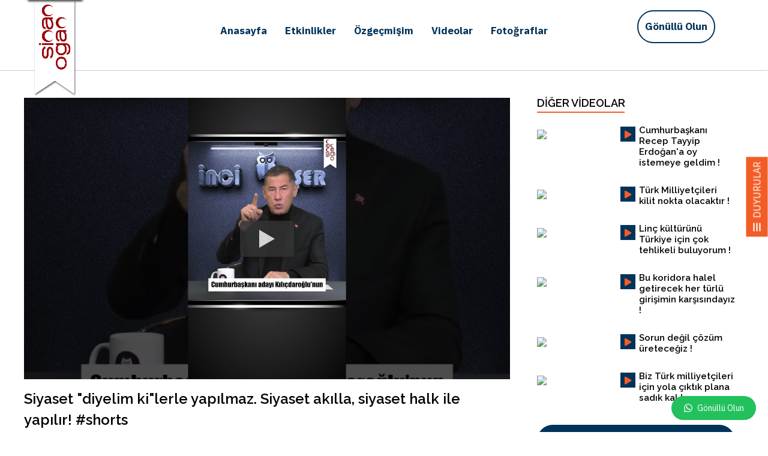

--- FILE ---
content_type: text/html; charset=UTF-8
request_url: https://www.sinanogan.com/yshorts/siyaset-diyelim-kilerle-yapilmaz-siyaset-akilla-siyaset-halk-ile-yapilir-shorts/
body_size: 92783
content:
<!DOCTYPE html>
<html lang="tr-TR" itemscope itemtype="http://schema.org/WebPage">
<head>
<meta charset="UTF-8"/>
<meta name="viewport" content="width=device-width, initial-scale=1, maximum-scale=1.0, user-scalable=no"/>
<!-- Global site tag (gtag.js) - Google Analytics -->
<script async src="https://www.googletagmanager.com/gtag/js?id=UA-233486004-1"></script>
<meta name="facebook-domain-verification" content="xgg4i00vwgctbpm8z4kysdqpbs11iz" />
<script>
window.dataLayer = window.dataLayer || [];
function gtag(){dataLayer.push(arguments);}
gtag('js', new Date());
gtag('config', 'AW-10953316156');
gtag('config', 'UA-233486004-1');
</script>		  
<meta property="og:image" content="https://www.sinanogan.com/wp-content/uploads/2022/07/slider5-1.png"/>
<!-- All in One SEO 4.5.3.1 - aioseo.com -->
<title>Siyaset &quot;diyelim ki&quot;lerle yapılmaz. Siyaset akılla, siyaset halk ile yapılır! #shorts - Sinan Oğan</title>
<meta name="robots" content="max-image-preview:large" />
<link rel="canonical" href="https://www.sinanogan.com/yshorts/siyaset-diyelim-kilerle-yapilmaz-siyaset-akilla-siyaset-halk-ile-yapilir-shorts/" />
<meta name="generator" content="All in One SEO (AIOSEO) 4.5.3.1" />
<meta property="og:locale" content="tr_TR" />
<meta property="og:site_name" content="Sinan Oğan - TÜRKSAM Başkanı" />
<meta property="og:type" content="article" />
<meta property="og:title" content="Siyaset &quot;diyelim ki&quot;lerle yapılmaz. Siyaset akılla, siyaset halk ile yapılır! #shorts - Sinan Oğan" />
<meta property="og:url" content="https://www.sinanogan.com/yshorts/siyaset-diyelim-kilerle-yapilmaz-siyaset-akilla-siyaset-halk-ile-yapilir-shorts/" />
<meta property="article:published_time" content="2023-02-18T08:44:46+00:00" />
<meta property="article:modified_time" content="2023-02-18T08:44:46+00:00" />
<meta property="article:publisher" content="https://facebook.com/drsinanogan" />
<meta name="twitter:card" content="summary_large_image" />
<meta name="twitter:site" content="@drsinanogan" />
<meta name="twitter:title" content="Siyaset &quot;diyelim ki&quot;lerle yapılmaz. Siyaset akılla, siyaset halk ile yapılır! #shorts - Sinan Oğan" />
<meta name="twitter:creator" content="@drsinanogan" />
<script type="application/ld+json" class="aioseo-schema">
{"@context":"https:\/\/schema.org","@graph":[{"@type":"BreadcrumbList","@id":"https:\/\/www.sinanogan.com\/yshorts\/siyaset-diyelim-kilerle-yapilmaz-siyaset-akilla-siyaset-halk-ile-yapilir-shorts\/#breadcrumblist","itemListElement":[{"@type":"ListItem","@id":"https:\/\/www.sinanogan.com\/#listItem","position":1,"name":"Ev","item":"https:\/\/www.sinanogan.com\/","nextItem":"https:\/\/www.sinanogan.com\/yshorts\/siyaset-diyelim-kilerle-yapilmaz-siyaset-akilla-siyaset-halk-ile-yapilir-shorts\/#listItem"},{"@type":"ListItem","@id":"https:\/\/www.sinanogan.com\/yshorts\/siyaset-diyelim-kilerle-yapilmaz-siyaset-akilla-siyaset-halk-ile-yapilir-shorts\/#listItem","position":2,"name":"Siyaset &quot;diyelim ki&quot;lerle yap\u0131lmaz. Siyaset ak\u0131lla, siyaset halk ile yap\u0131l\u0131r! #shorts","previousItem":"https:\/\/www.sinanogan.com\/#listItem"}]},{"@type":"Person","@id":"https:\/\/www.sinanogan.com\/#person","name":"Dr. Sinan O\u011fan","sameAs":["https:\/\/facebook.com\/drsinanogan","https:\/\/twitter.com\/drsinanogan","https:\/\/www.instagram.com\/drsinanogan\/","https:\/\/www.youtube.com\/drsinanogan","https:\/\/www.linkedin.com\/in\/drsinanogan\/","https:\/\/tr.wikipedia.org\/wiki\/Sinan_Oan"]},{"@type":"Person","@id":"https:\/\/www.sinanogan.com\/author\/adsinanogan\/#author","url":"https:\/\/www.sinanogan.com\/author\/adsinanogan\/","name":"adsinanogan","image":{"@type":"ImageObject","@id":"https:\/\/www.sinanogan.com\/yshorts\/siyaset-diyelim-kilerle-yapilmaz-siyaset-akilla-siyaset-halk-ile-yapilir-shorts\/#authorImage","url":"https:\/\/secure.gravatar.com\/avatar\/2afb59ca0e51c069b3cef71d1ae8e110?s=96&d=mm&r=g","width":96,"height":96,"caption":"adsinanogan"}},{"@type":"WebPage","@id":"https:\/\/www.sinanogan.com\/yshorts\/siyaset-diyelim-kilerle-yapilmaz-siyaset-akilla-siyaset-halk-ile-yapilir-shorts\/#webpage","url":"https:\/\/www.sinanogan.com\/yshorts\/siyaset-diyelim-kilerle-yapilmaz-siyaset-akilla-siyaset-halk-ile-yapilir-shorts\/","name":"Siyaset \"diyelim ki\"lerle yap\u0131lmaz. Siyaset ak\u0131lla, siyaset halk ile yap\u0131l\u0131r! #shorts - Sinan O\u011fan","inLanguage":"tr-TR","isPartOf":{"@id":"https:\/\/www.sinanogan.com\/#website"},"breadcrumb":{"@id":"https:\/\/www.sinanogan.com\/yshorts\/siyaset-diyelim-kilerle-yapilmaz-siyaset-akilla-siyaset-halk-ile-yapilir-shorts\/#breadcrumblist"},"author":{"@id":"https:\/\/www.sinanogan.com\/author\/adsinanogan\/#author"},"creator":{"@id":"https:\/\/www.sinanogan.com\/author\/adsinanogan\/#author"},"datePublished":"2023-02-18T14:44:46+03:00","dateModified":"2023-02-18T14:44:46+03:00"},{"@type":"WebSite","@id":"https:\/\/www.sinanogan.com\/#website","url":"https:\/\/www.sinanogan.com\/","name":"Sinan O\u011fan","description":"T\u00dcRKSAM Ba\u015fkan\u0131","inLanguage":"tr-TR","publisher":{"@id":"https:\/\/www.sinanogan.com\/#person"}}]}
</script>
<!-- All in One SEO -->
<link rel='dns-prefetch' href='//www.gstatic.com' />
<link rel='dns-prefetch' href='//use.fontawesome.com' />
<link rel='stylesheet' id='wp-block-library-css' href='//www.sinanogan.com/wp-content/cache/wpfc-minified/q7ehori1/c4l0g.css' type='text/css' media='all' />
<style id='classic-theme-styles-inline-css' type='text/css'>
/*! This file is auto-generated */
.wp-block-button__link{color:#fff;background-color:#32373c;border-radius:9999px;box-shadow:none;text-decoration:none;padding:calc(.667em + 2px) calc(1.333em + 2px);font-size:1.125em}.wp-block-file__button{background:#32373c;color:#fff;text-decoration:none}
</style>
<style id='global-styles-inline-css' type='text/css'>
body{--wp--preset--color--black: #000000;--wp--preset--color--cyan-bluish-gray: #abb8c3;--wp--preset--color--white: #ffffff;--wp--preset--color--pale-pink: #f78da7;--wp--preset--color--vivid-red: #cf2e2e;--wp--preset--color--luminous-vivid-orange: #ff6900;--wp--preset--color--luminous-vivid-amber: #fcb900;--wp--preset--color--light-green-cyan: #7bdcb5;--wp--preset--color--vivid-green-cyan: #00d084;--wp--preset--color--pale-cyan-blue: #8ed1fc;--wp--preset--color--vivid-cyan-blue: #0693e3;--wp--preset--color--vivid-purple: #9b51e0;--wp--preset--gradient--vivid-cyan-blue-to-vivid-purple: linear-gradient(135deg,rgba(6,147,227,1) 0%,rgb(155,81,224) 100%);--wp--preset--gradient--light-green-cyan-to-vivid-green-cyan: linear-gradient(135deg,rgb(122,220,180) 0%,rgb(0,208,130) 100%);--wp--preset--gradient--luminous-vivid-amber-to-luminous-vivid-orange: linear-gradient(135deg,rgba(252,185,0,1) 0%,rgba(255,105,0,1) 100%);--wp--preset--gradient--luminous-vivid-orange-to-vivid-red: linear-gradient(135deg,rgba(255,105,0,1) 0%,rgb(207,46,46) 100%);--wp--preset--gradient--very-light-gray-to-cyan-bluish-gray: linear-gradient(135deg,rgb(238,238,238) 0%,rgb(169,184,195) 100%);--wp--preset--gradient--cool-to-warm-spectrum: linear-gradient(135deg,rgb(74,234,220) 0%,rgb(151,120,209) 20%,rgb(207,42,186) 40%,rgb(238,44,130) 60%,rgb(251,105,98) 80%,rgb(254,248,76) 100%);--wp--preset--gradient--blush-light-purple: linear-gradient(135deg,rgb(255,206,236) 0%,rgb(152,150,240) 100%);--wp--preset--gradient--blush-bordeaux: linear-gradient(135deg,rgb(254,205,165) 0%,rgb(254,45,45) 50%,rgb(107,0,62) 100%);--wp--preset--gradient--luminous-dusk: linear-gradient(135deg,rgb(255,203,112) 0%,rgb(199,81,192) 50%,rgb(65,88,208) 100%);--wp--preset--gradient--pale-ocean: linear-gradient(135deg,rgb(255,245,203) 0%,rgb(182,227,212) 50%,rgb(51,167,181) 100%);--wp--preset--gradient--electric-grass: linear-gradient(135deg,rgb(202,248,128) 0%,rgb(113,206,126) 100%);--wp--preset--gradient--midnight: linear-gradient(135deg,rgb(2,3,129) 0%,rgb(40,116,252) 100%);--wp--preset--font-size--small: 13px;--wp--preset--font-size--medium: 20px;--wp--preset--font-size--large: 36px;--wp--preset--font-size--x-large: 42px;--wp--preset--spacing--20: 0.44rem;--wp--preset--spacing--30: 0.67rem;--wp--preset--spacing--40: 1rem;--wp--preset--spacing--50: 1.5rem;--wp--preset--spacing--60: 2.25rem;--wp--preset--spacing--70: 3.38rem;--wp--preset--spacing--80: 5.06rem;--wp--preset--shadow--natural: 6px 6px 9px rgba(0, 0, 0, 0.2);--wp--preset--shadow--deep: 12px 12px 50px rgba(0, 0, 0, 0.4);--wp--preset--shadow--sharp: 6px 6px 0px rgba(0, 0, 0, 0.2);--wp--preset--shadow--outlined: 6px 6px 0px -3px rgba(255, 255, 255, 1), 6px 6px rgba(0, 0, 0, 1);--wp--preset--shadow--crisp: 6px 6px 0px rgba(0, 0, 0, 1);}:where(.is-layout-flex){gap: 0.5em;}:where(.is-layout-grid){gap: 0.5em;}body .is-layout-flow > .alignleft{float: left;margin-inline-start: 0;margin-inline-end: 2em;}body .is-layout-flow > .alignright{float: right;margin-inline-start: 2em;margin-inline-end: 0;}body .is-layout-flow > .aligncenter{margin-left: auto !important;margin-right: auto !important;}body .is-layout-constrained > .alignleft{float: left;margin-inline-start: 0;margin-inline-end: 2em;}body .is-layout-constrained > .alignright{float: right;margin-inline-start: 2em;margin-inline-end: 0;}body .is-layout-constrained > .aligncenter{margin-left: auto !important;margin-right: auto !important;}body .is-layout-constrained > :where(:not(.alignleft):not(.alignright):not(.alignfull)){max-width: var(--wp--style--global--content-size);margin-left: auto !important;margin-right: auto !important;}body .is-layout-constrained > .alignwide{max-width: var(--wp--style--global--wide-size);}body .is-layout-flex{display: flex;}body .is-layout-flex{flex-wrap: wrap;align-items: center;}body .is-layout-flex > *{margin: 0;}body .is-layout-grid{display: grid;}body .is-layout-grid > *{margin: 0;}:where(.wp-block-columns.is-layout-flex){gap: 2em;}:where(.wp-block-columns.is-layout-grid){gap: 2em;}:where(.wp-block-post-template.is-layout-flex){gap: 1.25em;}:where(.wp-block-post-template.is-layout-grid){gap: 1.25em;}.has-black-color{color: var(--wp--preset--color--black) !important;}.has-cyan-bluish-gray-color{color: var(--wp--preset--color--cyan-bluish-gray) !important;}.has-white-color{color: var(--wp--preset--color--white) !important;}.has-pale-pink-color{color: var(--wp--preset--color--pale-pink) !important;}.has-vivid-red-color{color: var(--wp--preset--color--vivid-red) !important;}.has-luminous-vivid-orange-color{color: var(--wp--preset--color--luminous-vivid-orange) !important;}.has-luminous-vivid-amber-color{color: var(--wp--preset--color--luminous-vivid-amber) !important;}.has-light-green-cyan-color{color: var(--wp--preset--color--light-green-cyan) !important;}.has-vivid-green-cyan-color{color: var(--wp--preset--color--vivid-green-cyan) !important;}.has-pale-cyan-blue-color{color: var(--wp--preset--color--pale-cyan-blue) !important;}.has-vivid-cyan-blue-color{color: var(--wp--preset--color--vivid-cyan-blue) !important;}.has-vivid-purple-color{color: var(--wp--preset--color--vivid-purple) !important;}.has-black-background-color{background-color: var(--wp--preset--color--black) !important;}.has-cyan-bluish-gray-background-color{background-color: var(--wp--preset--color--cyan-bluish-gray) !important;}.has-white-background-color{background-color: var(--wp--preset--color--white) !important;}.has-pale-pink-background-color{background-color: var(--wp--preset--color--pale-pink) !important;}.has-vivid-red-background-color{background-color: var(--wp--preset--color--vivid-red) !important;}.has-luminous-vivid-orange-background-color{background-color: var(--wp--preset--color--luminous-vivid-orange) !important;}.has-luminous-vivid-amber-background-color{background-color: var(--wp--preset--color--luminous-vivid-amber) !important;}.has-light-green-cyan-background-color{background-color: var(--wp--preset--color--light-green-cyan) !important;}.has-vivid-green-cyan-background-color{background-color: var(--wp--preset--color--vivid-green-cyan) !important;}.has-pale-cyan-blue-background-color{background-color: var(--wp--preset--color--pale-cyan-blue) !important;}.has-vivid-cyan-blue-background-color{background-color: var(--wp--preset--color--vivid-cyan-blue) !important;}.has-vivid-purple-background-color{background-color: var(--wp--preset--color--vivid-purple) !important;}.has-black-border-color{border-color: var(--wp--preset--color--black) !important;}.has-cyan-bluish-gray-border-color{border-color: var(--wp--preset--color--cyan-bluish-gray) !important;}.has-white-border-color{border-color: var(--wp--preset--color--white) !important;}.has-pale-pink-border-color{border-color: var(--wp--preset--color--pale-pink) !important;}.has-vivid-red-border-color{border-color: var(--wp--preset--color--vivid-red) !important;}.has-luminous-vivid-orange-border-color{border-color: var(--wp--preset--color--luminous-vivid-orange) !important;}.has-luminous-vivid-amber-border-color{border-color: var(--wp--preset--color--luminous-vivid-amber) !important;}.has-light-green-cyan-border-color{border-color: var(--wp--preset--color--light-green-cyan) !important;}.has-vivid-green-cyan-border-color{border-color: var(--wp--preset--color--vivid-green-cyan) !important;}.has-pale-cyan-blue-border-color{border-color: var(--wp--preset--color--pale-cyan-blue) !important;}.has-vivid-cyan-blue-border-color{border-color: var(--wp--preset--color--vivid-cyan-blue) !important;}.has-vivid-purple-border-color{border-color: var(--wp--preset--color--vivid-purple) !important;}.has-vivid-cyan-blue-to-vivid-purple-gradient-background{background: var(--wp--preset--gradient--vivid-cyan-blue-to-vivid-purple) !important;}.has-light-green-cyan-to-vivid-green-cyan-gradient-background{background: var(--wp--preset--gradient--light-green-cyan-to-vivid-green-cyan) !important;}.has-luminous-vivid-amber-to-luminous-vivid-orange-gradient-background{background: var(--wp--preset--gradient--luminous-vivid-amber-to-luminous-vivid-orange) !important;}.has-luminous-vivid-orange-to-vivid-red-gradient-background{background: var(--wp--preset--gradient--luminous-vivid-orange-to-vivid-red) !important;}.has-very-light-gray-to-cyan-bluish-gray-gradient-background{background: var(--wp--preset--gradient--very-light-gray-to-cyan-bluish-gray) !important;}.has-cool-to-warm-spectrum-gradient-background{background: var(--wp--preset--gradient--cool-to-warm-spectrum) !important;}.has-blush-light-purple-gradient-background{background: var(--wp--preset--gradient--blush-light-purple) !important;}.has-blush-bordeaux-gradient-background{background: var(--wp--preset--gradient--blush-bordeaux) !important;}.has-luminous-dusk-gradient-background{background: var(--wp--preset--gradient--luminous-dusk) !important;}.has-pale-ocean-gradient-background{background: var(--wp--preset--gradient--pale-ocean) !important;}.has-electric-grass-gradient-background{background: var(--wp--preset--gradient--electric-grass) !important;}.has-midnight-gradient-background{background: var(--wp--preset--gradient--midnight) !important;}.has-small-font-size{font-size: var(--wp--preset--font-size--small) !important;}.has-medium-font-size{font-size: var(--wp--preset--font-size--medium) !important;}.has-large-font-size{font-size: var(--wp--preset--font-size--large) !important;}.has-x-large-font-size{font-size: var(--wp--preset--font-size--x-large) !important;}
.wp-block-navigation a:where(:not(.wp-element-button)){color: inherit;}
:where(.wp-block-post-template.is-layout-flex){gap: 1.25em;}:where(.wp-block-post-template.is-layout-grid){gap: 1.25em;}
:where(.wp-block-columns.is-layout-flex){gap: 2em;}:where(.wp-block-columns.is-layout-grid){gap: 2em;}
.wp-block-pullquote{font-size: 1.5em;line-height: 1.6;}
</style>
<link rel='stylesheet' id='intlTelInput.min.css-css' href='//www.sinanogan.com/wp-content/cache/wpfc-minified/1s3mq225/c4l0g.css' type='text/css' media='all' />
<style>img.emoji,img.wp-smiley{display:inline!important;border:none!important;box-shadow:none!important;height:1em!important;width:1em!important;margin:0 .07em!important;vertical-align:-.1em!important;background:0 0!important;padding:0!important}.has-text-align-justify{text-align:justify}.wp-block-ce4wp-subscribe{max-width:840px;margin:0 auto}.wp-block-ce4wp-subscribe .title{margin-bottom:0}.wp-block-ce4wp-subscribe .subTitle{margin-top:0;font-size:.8em}.wp-block-ce4wp-subscribe .disclaimer{margin-top:5px;font-size:.8em}.wp-block-ce4wp-subscribe .disclaimer .disclaimer-label{margin-left:10px}.wp-block-ce4wp-subscribe .inputBlock{width:100%;margin-bottom:10px}.wp-block-ce4wp-subscribe .inputBlock input{width:100%}.wp-block-ce4wp-subscribe .inputBlock label{display:inline-block}.wp-block-ce4wp-subscribe .submit-button{margin-top:25px;display:block}.wp-block-ce4wp-subscribe .required-text{display:inline-block;margin:0 0 0 .3em;padding:0}.wp-block-ce4wp-subscribe .onSubmission{height:0;max-width:840px;margin:0 auto}.wp-block-ce4wp-subscribe .firstNameSummary .lastNameSummary{text-transform:capitalize}.wp-block-ce4wp-subscribe .ce4wp-inline-notification{display:flex;flex-direction:row;align-items:center;padding:13px 10px;width:100%;height:40px;border-style:solid;border-color:orange;border-width:1px 1px 1px 4px;border-radius:3px;background:rgba(255,133,15,.1);flex:none;order:0;flex-grow:1;margin:0}.wp-block-ce4wp-subscribe .ce4wp-inline-warning-text{font-style:normal;font-weight:400;font-size:16px;line-height:20px;display:flex;align-items:center;color:#571600;margin-left:9px}.wp-block-ce4wp-subscribe .ce4wp-inline-warning-icon{color:orange}.wp-block-ce4wp-subscribe .ce4wp-inline-warning-arrow{color:#571600;margin-left:auto}.ce4wp-link,.wp-block-ce4wp-subscribe .ce4wp-banner-clickable{cursor:pointer}.no-flex{display:block}.sub-header{margin-bottom:1em}body{--wp--preset--color--black:#000000;--wp--preset--color--cyan-bluish-gray:#abb8c3;--wp--preset--color--white:#ffffff;--wp--preset--color--pale-pink:#f78da7;--wp--preset--color--vivid-red:#cf2e2e;--wp--preset--color--luminous-vivid-orange:#ff6900;--wp--preset--color--luminous-vivid-amber:#fcb900;--wp--preset--color--light-green-cyan:#7bdcb5;--wp--preset--color--vivid-green-cyan:#00d084;--wp--preset--color--pale-cyan-blue:#8ed1fc;--wp--preset--color--vivid-cyan-blue:#0693e3;--wp--preset--color--vivid-purple:#9b51e0;--wp--preset--gradient--vivid-cyan-blue-to-vivid-purple:linear-gradient(135deg,rgba(6,147,227,1) 0%,rgb(155,81,224) 100%);--wp--preset--gradient--light-green-cyan-to-vivid-green-cyan:linear-gradient(135deg,rgb(122,220,180) 0%,rgb(0,208,130) 100%);--wp--preset--gradient--luminous-vivid-amber-to-luminous-vivid-orange:linear-gradient(135deg,rgba(252,185,0,1) 0%,rgba(255,105,0,1) 100%);--wp--preset--gradient--luminous-vivid-orange-to-vivid-red:linear-gradient(135deg,rgba(255,105,0,1) 0%,rgb(207,46,46) 100%);--wp--preset--gradient--very-light-gray-to-cyan-bluish-gray:linear-gradient(135deg,rgb(238,238,238) 0%,rgb(169,184,195) 100%);--wp--preset--gradient--cool-to-warm-spectrum:linear-gradient(135deg,rgb(74,234,220) 0%,rgb(151,120,209) 20%,rgb(207,42,186) 40%,rgb(238,44,130) 60%,rgb(251,105,98) 80%,rgb(254,248,76) 100%);--wp--preset--gradient--blush-light-purple:linear-gradient(135deg,rgb(255,206,236) 0%,rgb(152,150,240) 100%);--wp--preset--gradient--blush-bordeaux:linear-gradient(135deg,rgb(254,205,165) 0%,rgb(254,45,45) 50%,rgb(107,0,62) 100%);--wp--preset--gradient--luminous-dusk:linear-gradient(135deg,rgb(255,203,112) 0%,rgb(199,81,192) 50%,rgb(65,88,208) 100%);--wp--preset--gradient--pale-ocean:linear-gradient(135deg,rgb(255,245,203) 0%,rgb(182,227,212) 50%,rgb(51,167,181) 100%);--wp--preset--gradient--electric-grass:linear-gradient(135deg,rgb(202,248,128) 0%,rgb(113,206,126) 100%);--wp--preset--gradient--midnight:linear-gradient(135deg,rgb(2,3,129) 0%,rgb(40,116,252) 100%);--wp--preset--duotone--dark-grayscale:url(#wp-duotone-dark-grayscale);--wp--preset--duotone--grayscale:url(#wp-duotone-grayscale);--wp--preset--duotone--purple-yellow:url(#wp-duotone-purple-yellow);--wp--preset--duotone--blue-red:url(#wp-duotone-blue-red);--wp--preset--duotone--midnight:url(#wp-duotone-midnight);--wp--preset--duotone--magenta-yellow:url(#wp-duotone-magenta-yellow);--wp--preset--duotone--purple-green:url(#wp-duotone-purple-green);--wp--preset--duotone--blue-orange:url(#wp-duotone-blue-orange);--wp--preset--font-size--small:13px;--wp--preset--font-size--medium:20px;--wp--preset--font-size--large:36px;--wp--preset--font-size--x-large:42px}.has-black-color{color:var(--wp--preset--color--black)!important}.has-cyan-bluish-gray-color{color:var(--wp--preset--color--cyan-bluish-gray)!important}.has-white-color{color:var(--wp--preset--color--white)!important}.has-pale-pink-color{color:var(--wp--preset--color--pale-pink)!important}.has-vivid-red-color{color:var(--wp--preset--color--vivid-red)!important}.has-luminous-vivid-orange-color{color:var(--wp--preset--color--luminous-vivid-orange)!important}.has-luminous-vivid-amber-color{color:var(--wp--preset--color--luminous-vivid-amber)!important}.has-light-green-cyan-color{color:var(--wp--preset--color--light-green-cyan)!important}.has-vivid-green-cyan-color{color:var(--wp--preset--color--vivid-green-cyan)!important}.has-pale-cyan-blue-color{color:var(--wp--preset--color--pale-cyan-blue)!important}.has-vivid-cyan-blue-color{color:var(--wp--preset--color--vivid-cyan-blue)!important}.has-vivid-purple-color{color:var(--wp--preset--color--vivid-purple)!important}.has-black-background-color{background-color:var(--wp--preset--color--black)!important}.has-cyan-bluish-gray-background-color{background-color:var(--wp--preset--color--cyan-bluish-gray)!important}.has-white-background-color{background-color:var(--wp--preset--color--white)!important}.has-pale-pink-background-color{background-color:var(--wp--preset--color--pale-pink)!important}.has-vivid-red-background-color{background-color:var(--wp--preset--color--vivid-red)!important}.has-luminous-vivid-orange-background-color{background-color:var(--wp--preset--color--luminous-vivid-orange)!important}.has-luminous-vivid-amber-background-color{background-color:var(--wp--preset--color--luminous-vivid-amber)!important}.has-light-green-cyan-background-color{background-color:var(--wp--preset--color--light-green-cyan)!important}.has-vivid-green-cyan-background-color{background-color:var(--wp--preset--color--vivid-green-cyan)!important}.has-pale-cyan-blue-background-color{background-color:var(--wp--preset--color--pale-cyan-blue)!important}.has-vivid-cyan-blue-background-color{background-color:var(--wp--preset--color--vivid-cyan-blue)!important}.has-vivid-purple-background-color{background-color:var(--wp--preset--color--vivid-purple)!important}.has-black-border-color{border-color:var(--wp--preset--color--black)!important}.has-cyan-bluish-gray-border-color{border-color:var(--wp--preset--color--cyan-bluish-gray)!important}.has-white-border-color{border-color:var(--wp--preset--color--white)!important}.has-pale-pink-border-color{border-color:var(--wp--preset--color--pale-pink)!important}.has-vivid-red-border-color{border-color:var(--wp--preset--color--vivid-red)!important}.has-luminous-vivid-orange-border-color{border-color:var(--wp--preset--color--luminous-vivid-orange)!important}.has-luminous-vivid-amber-border-color{border-color:var(--wp--preset--color--luminous-vivid-amber)!important}.has-light-green-cyan-border-color{border-color:var(--wp--preset--color--light-green-cyan)!important}.has-vivid-green-cyan-border-color{border-color:var(--wp--preset--color--vivid-green-cyan)!important}.has-pale-cyan-blue-border-color{border-color:var(--wp--preset--color--pale-cyan-blue)!important}.has-vivid-cyan-blue-border-color{border-color:var(--wp--preset--color--vivid-cyan-blue)!important}.has-vivid-purple-border-color{border-color:var(--wp--preset--color--vivid-purple)!important}.has-vivid-cyan-blue-to-vivid-purple-gradient-background{background:var(--wp--preset--gradient--vivid-cyan-blue-to-vivid-purple)!important}.has-light-green-cyan-to-vivid-green-cyan-gradient-background{background:var(--wp--preset--gradient--light-green-cyan-to-vivid-green-cyan)!important}.has-luminous-vivid-amber-to-luminous-vivid-orange-gradient-background{background:var(--wp--preset--gradient--luminous-vivid-amber-to-luminous-vivid-orange)!important}.has-luminous-vivid-orange-to-vivid-red-gradient-background{background:var(--wp--preset--gradient--luminous-vivid-orange-to-vivid-red)!important}.has-very-light-gray-to-cyan-bluish-gray-gradient-background{background:var(--wp--preset--gradient--very-light-gray-to-cyan-bluish-gray)!important}.has-cool-to-warm-spectrum-gradient-background{background:var(--wp--preset--gradient--cool-to-warm-spectrum)!important}.has-blush-light-purple-gradient-background{background:var(--wp--preset--gradient--blush-light-purple)!important}.has-blush-bordeaux-gradient-background{background:var(--wp--preset--gradient--blush-bordeaux)!important}.has-luminous-dusk-gradient-background{background:var(--wp--preset--gradient--luminous-dusk)!important}.has-pale-ocean-gradient-background{background:var(--wp--preset--gradient--pale-ocean)!important}.has-electric-grass-gradient-background{background:var(--wp--preset--gradient--electric-grass)!important}.has-midnight-gradient-background{background:var(--wp--preset--gradient--midnight)!important}.has-small-font-size{font-size:var(--wp--preset--font-size--small)!important}.has-medium-font-size{font-size:var(--wp--preset--font-size--medium)!important}.has-large-font-size{font-size:var(--wp--preset--font-size--large)!important}.has-x-large-font-size{font-size:var(--wp--preset--font-size--x-large)!important}</style>
<style>.lity{z-index:9990;position:fixed;top:0;right:0;bottom:0;left:0;white-space:nowrap;background:#0b0b0b;background:rgba(0,0,0,.9);outline:0!important;opacity:0;-webkit-transition:opacity .3s ease;-o-transition:opacity .3s ease;transition:opacity .3s ease}.lity.lity-opened{opacity:1}.lity.lity-closed{opacity:0}.lity *{-webkit-box-sizing:border-box;-moz-box-sizing:border-box;box-sizing:border-box}.lity-wrap{z-index:9990;position:fixed;top:0;right:0;bottom:0;left:0;text-align:center;outline:0!important}.lity-wrap:before{content:'';display:inline-block;height:100%;vertical-align:middle;margin-right:-.25em}.lity-loader{z-index:9991;color:#fff;position:absolute;top:50%;margin-top:-.8em;width:100%;text-align:center;font-size:14px;font-family:Arial,Helvetica,sans-serif;opacity:0;-webkit-transition:opacity .3s ease;-o-transition:opacity .3s ease;transition:opacity .3s ease}.lity-loading .lity-loader{opacity:1}.lity-container{z-index:9992;position:relative;text-align:left;vertical-align:middle;display:inline-block;white-space:normal;max-width:100%;max-height:100%;outline:0!important}.lity-content{z-index:9993;width:100%;-webkit-transform:scale(1);-ms-transform:scale(1);-o-transform:scale(1);transform:scale(1);-webkit-transition:-webkit-transform .3s ease;transition:-webkit-transform .3s ease;-o-transition:-o-transform .3s ease;transition:transform .3s ease;transition:transform .3s ease,-webkit-transform .3s ease,-o-transform .3s ease}.lity-closed .lity-content,.lity-loading .lity-content{-webkit-transform:scale(.8);-ms-transform:scale(.8);-o-transform:scale(.8);transform:scale(.8)}.lity-content:after{content:'';position:absolute;left:0;top:0;bottom:0;display:block;right:0;width:auto;height:auto;z-index:-1;-webkit-box-shadow:0 0 8px rgba(0,0,0,.6);box-shadow:0 0 8px rgba(0,0,0,.6)}.lity-close{z-index:9994;width:35px;height:35px;position:fixed;right:0;top:0;-webkit-appearance:none;cursor:pointer;text-decoration:none;text-align:center;padding:0;color:#fff;font-style:normal;font-size:35px;font-family:Arial,Baskerville,monospace;line-height:35px;text-shadow:0 1px 2px rgba(0,0,0,.6);border:0;background:0 0;outline:0;-webkit-box-shadow:none;box-shadow:none}.lity-close::-moz-focus-inner{border:0;padding:0}.lity-close:active,.lity-close:focus,.lity-close:hover,.lity-close:visited{text-decoration:none;text-align:center;padding:0;color:#fff;font-style:normal;font-size:35px;font-family:Arial,Baskerville,monospace;line-height:35px;text-shadow:0 1px 2px rgba(0,0,0,.6);border:0;background:0 0;outline:0;-webkit-box-shadow:none;box-shadow:none}.lity-close:active{top:1px}.lity-image img{max-width:100%;display:block;line-height:0;border:0}.lity-facebookvideo .lity-container,.lity-googlemaps .lity-container,.lity-iframe .lity-container,.lity-vimeo .lity-container,.lity-youtube .lity-container{width:100%;max-width:964px}.lity-iframe-container{width:100%;height:0;padding-top:56.25%;overflow:auto;pointer-events:auto;-webkit-transform:translateZ(0);transform:translateZ(0);-webkit-overflow-scrolling:touch}.lity-iframe-container iframe{position:absolute;display:block;top:0;left:0;width:100%;height:100%;-webkit-box-shadow:0 0 8px rgba(0,0,0,.6);box-shadow:0 0 8px rgba(0,0,0,.6);background:#000}.lity-hide{display:none}</style>
<link rel='stylesheet' id='give-css-css' href='//www.sinanogan.com/wp-content/cache/wpfc-minified/l91tbqtw/c4l0g.css' type='text/css' media='all' />
<style>.give-donation-submit>.give-donation-summary-section{margin-bottom:0}.give-donation-summary-section{font-family:Montserrat,serif;font-size:16px;font-style:normal;font-weight:600}.give-donation-summary-section svg{margin:0 5px;vertical-align:text-top}.give-donation-summary-section svg path{fill:var(--primary-color,#3ba2e0)}.give-donation-summary-section .heading{font-style:italic}.give-donation-summary-section .give-donation-summary-table-wrapper{background-color:#f9f9f9;color:#333;margin:20px -20px;padding:0 20px}.give-donation-summary-section .back-btn{background-color:transparent;border:0;color:var(--primary-color,#3ba2e0);cursor:pointer;font-size:12px;font-weight:500;line-height:23px;margin:0;padding:0;text-decoration:underline}.give-donation-summary-section .give-donation-summary-help-text{align-items:center;color:#8c8c8c;display:flex;gap:5px;margin:10px 0}.give-donation-summary-section .give-donation-summary-help-text .back-btn{font-size:inherit}.give-donation-summary-section table{border-collapse:collapse;width:100%}.give-donation-summary-section tbody{color:#444}.give-donation-summary-section tr{border-bottom:1px solid #f2f2f2}.give-donation-summary-section td,.give-donation-summary-section th,.give-donation-summary-section tr{height:42px;padding:10px 0}.give-donation-summary-section th{text-align:left}.give-donation-summary-section td{font-size:15px;font-weight:500;line-height:18px}.give-donation-summary-section td:last-child,.give-donation-summary-section th:last-child{text-align:right}@media screen and (max-width:500px){.give-donation-summary-section td,.give-donation-summary-section th,.give-donation-summary-section tr{height:26px}.give-donation-summary-section td,.give-donation-summary-section th{padding-top:15px;vertical-align:top}.give-donation-summary-section td:last-child,.give-donation-summary-section th:last-child{width:40%}.give-donation-summary-section .give-donation-summary-help-text{align-items:start}.give-donation-summary-section .give-donation-summary-help-text img{margin-top:3px}}</style>
<link rel='stylesheet' id='app-min-css-css' href='//www.sinanogan.com/wp-content/cache/wpfc-minified/8atak8oj/c4l0g.css' type='text/css' media='all' />
<link rel='stylesheet' id='general-css' href='//www.sinanogan.com/wp-content/cache/wpfc-minified/6z9w2gyh/c4l0g.css' type='text/css' media='all' />
<link rel='stylesheet' id='dahz-shortcodes-min-css-css' href='//www.sinanogan.com/wp-content/cache/wpfc-minified/2ahzyo8q/c4l0g.css' type='text/css' media='all' />
<style>.vc_custom_1535423783414{background-color: #000000 !important;}.vc_custom_1535341996855{background-color: #1e73be !important;}.vc_custom_1536217099341{background-color: #004276 !important;}.vc_custom_1536203675163{background-color: #004276 !important;}.vc_custom_1535431466485{padding-top: 5% !important;padding-right: 5% !important;padding-bottom: 5% !important;padding-left: 5% !important;background-color: #ffffff !important;}.vc_custom_1535431466485{padding-top: 5% !important;padding-right: 5% !important;padding-bottom: 5% !important;padding-left: 5% !important;background-color: #ffffff !important;}.vc_custom_1536217105966{background-color: #004276 !important;}
.wpb_animate_when_almost_visible { opacity: 1; }</style>
<style>wOFF     p     .�                       OS/2  D   D   V>(H�cmap  �   f  ���&cvt   �      ��fpgm    �  	��
x;gasp            glyf      j�!T�head  $   6   6 j=�hhea  \       $��hmtx  |   _   �|c  loca  �   Z   Z��maxp  8        [
|name  X  �  �ޣ+!post  �  ;  !��O�prep     V   V����x�c`d��8�������iC�f|�`��������̀���08�`xa��?�!�9�aP�$ 
fCx�c```f�`F���|� -�  aa`x�������/L^�������PT�����@Q+�������Ŀ��,�j2`d�.>�  Y�u  x�c`@FF�A��@ ��x��U�v�V�<dp:d����8P�ʄ)0i*�v!��t��>�k�B�V���}=$�t��,�ϾG[g�:�F#*}�kԡ����=�J�I\�u/��q]�OI���$Jj��P.�X�*Y'X'�� VOU�g��eIDD��&I��'�g%I %����PB5�RաL�Ы�q�@�F�uXT�C�'�5�ԬF*W9���F��/{��:����1x�~�*�����?vJN���TqԡV��0�_��L*�@��bE���t�1=t:�.J�F����(����(���������ST�]q��@f\J�lt�D &R��N5���G�����\��<U2�z�3;{q1�n'��p��2ovv㝇C�W���L��G��b~>B�Pj~"N$�FX��qW B�1���S�9tE��f]�1����J�a=	���~
�N$+gQ��H��c�u��gPK��;2�C�"���3�a�U_���4��g�@�4�K��)J�o��L�h�
�T�]6��)�iϚb��S�Ҟ32���������]�}�i�Gn���V!7m�i/ 7�Fn�U�:viRA�4��a�V��@֌4|i`�.b���DG�����u�ri���"��.��><��Fݰ��Ƒ�0Fz��Y����M�.��2�2�L
� e�@�:�	������`\�x�JC�T�;����y_��9����.�\wy	Y�rc���Rd���-�T'G�+'�UkC*�(����{���(���^���瓐�=�B[��a�#Li�%^S�(=�R��C,o)�<���Z�ĸujk��z!����pH)]ߴ�w��k������zr��*�Q�T�F��ڼf�2�)U����O����QYi����T�4�9�O�k�to8h�=T|4A#U5���(c4�5��t1V~�h�b�=�O��U��K���഻�*���[F����m䊟#1�-
�;b�d�;���Y��&w��m�m�?&��߆�ErW;�y��ՓQ%w���MvYף6G�N��-7���r,��`A����1�wiQ���e���t�������m8Wvͱ�t z .A����	���#�.�}rv�!����ȹ�99_�C0 �`��; �!xH�9��������!��!Hȹ��'�|M�7F�Nd��� �΢�@���8dF�M��<X��EdZDꑑ��S,�{�H��"R4rcB��K��"R���gƗ�#)������^     �� x��9p\�u����}����}��J^��H�+��k�ڏ"��jc�0�e$�#!G1<������P�8�h\�C�(�:)eTS�͐�R�qHZ��R��Pb�%��ާ��veɉ�]����s���y"���3{���q��H��4��9D�B�)J&�<���8~v<7D8��U%���b��Ur�AS\j������ќϛ6t�&6�#��;�k�l\���s��;�<���$��3ͮ�U�P�I��#�Gw=�����+3O@K������U�E��U��귺�z�kϱ7W����<�y��� YD�����H_�����r�(u�Q+S��Q�)%�Q"��H�D�jI�T�s��c�#C�}��t�o�}�U�ڠr�%�6|_2���n̈́�p� ��śDI�ٚ*+��H�F`��ȷ�� `��hv�v����Y�<Jr�U�pPx�:փ���s"�-;r���8��,[w<�L'��#�c�k�f����/x�Ʃ��a�&�]�- �xb��ԲR�zm"���Ծ&:333�=��	�D1Dq�DxB�G�A>s�����פy=����& K41�ĦH�x��4�g�݇^�����d�vz�۫�P�]�L�����tZ�]w=B'~X�o=֘�O�T�8�ԁ-�|����?�3]�����E���6�R�Y� ફu�P�j5O(�Շ�c$ʔ����0H^��~%�z=���b�JIg�>��#����r.��ĘH(�<*A>���n/���r�����ݒ�"w�T�m����9�D����^X���Ţe]���4>);ʷ3�УR��|;�6�L����u���\#Hq�+ʆG��E��-my!�Q��x	N[�V���lݺ����֭Վ����o��KI?�:�J�C&? Cv�y�H��}�6�����U���9�{j�é;F��T������
.�RN��
p2J�#�5E$�V�-��_}��#���߻灝�~c��;��FW��C��7�n��|�L��v4-0�1Z�=F���*܇c@��!��� a�~^Kz���z��U�38ß��gc_u,�WV9�Ԕ^�a����>�%�����ǊV��9�6\=�v��k��j���k�m��w�ȸ8o�u�`��-�~��pՆ��bn3�4���g�����w�=�L&J/Uu��X3g���v#�#��[�M��(�
�*2���x��m)����'���DɅnK2�$J�zո4���`x;��~~�w���@cõ�:��g�v�-u�}�jǸz��;|.��zv�:m��>_^F7@8�� i&I�!_-ҋS�DK�92�:<�a�f��>^5\�AwH6���Wiy��G�!�����2yȥ�`D}
,���J�k{zx�k
�r�]6孲L_�~�\Vr9�;�w�ۼ9޼9L[q��I�8������ڠ�崌M��Q��R�߷wE6[�p��IHU!�݂����i0G�:(�% JK�����p<aN���a� � ��q+�'�&�$�C���?�7�4��I�o/ Վ]�t������=p������/��Y�?^�u�ɟ�|�գ�#M�� W��m��J���@(!�aT���G%t*��ǎ#�lcO���i
�k}���1�Y��j��Xi�h���t.��u>;�0����X���vXS�'e�wS���2����C`tP�ʟu�Y�M��e�o�v�R�3!~ٗ[i��P���st/jj|�^�0*A	�)D?v��)X��4��ECg�"U�f)�Y�4'o��1��S�Ԥ:5�M��zun�(SS�6�=�����/TRl����{��Kt��b�	gs=�O(�R�ɧ<�B<'��p�g���p�g ]�f%O[4���%�a*y����LAh�b�yi����
�j�]����!��V��>�dW��)�453����*��������5�ԑ��R��x�{t�����<.��"S'��5�_�	����q�;�"��Y�����i_��/̵��7��f���V��Uk}uʩd���ʍ�>¼�h3]��M���'�F�΃Ø05�}���3w�4��O��ԸU����b��+�n�[ƚ��fʘc�IR��t���Fч�h�,S��H���H�D�]�`��79�(#��s�s	��"+��I�L�X"i�Y�Ɏ,o�ک�eI��#6��������S�L?00�&����v+Õ��|�g�o?�>kl;��.��ԑ�bs�����'�l@z|^�S�ڬe�Tm�r^���5?�j]F>�Ϙ��M�gu��-k���m_L=��f{��0�b;]������r�~_�%.���CZ�.FR?�2B{�%�yxMr�v*F�q됦�&�KK��1(���;�I��a���]����1[�U������y5��C@c|��+�*7|`���uH�4�4P���
^<v5֣��% ���&�Q�����G�y�-��'ZW0�����Tx:%6-D�x��
��;���7��M�V�D%�^,C,�����OW�*_x�x.�Y��z�0�������>m :�0t����?�0{�LU��6K���hӂ����FbG��n�9�ޘ�hb����W�n|�����in��5UasU�,����f�ӧ�.��
���6S-U��ʀ�����2`�wχ�*�]�dxB@�Ix�<
`�|fG�|��A�����`IaH"2��3����`����l�Ñ�؝�7��Ɇ�����F��p?S�|iA�ⱺ������6�?�P9�)�.0w������|L=β����1��4���Qa�':ϿW��t���9Tɦ�c�`��o�@��.��?�*�0d���3�I1NC��P�����
&���ʛ��9i6����XO�螱^�^x;�N���OR����{��R�����{��ŋV��E��:T�[�y�k\�^�̋���b�D�L�� �*V$tā�5T����b�l���*L&�>CW����v�m^�cٵ/k�aw���1=���LX�Z�:p���
$�s-]�Re��i�jh�:7��$���ͼÝ�<�C�sh�t/�4�Yխ�7����"=�	�$��g��,�*@��K�2�)jhE����o(fzҔ.{q������5��B2I�,�9$�G"���jX����}?2T~(YL$�Irէm��0wD{���L^t"3�j���+��b�ӱ��X}GU_���js��d��~���7��]�f�_�3�,.xg�5V1��:D�bnn��nnV����vę�x��>F6����+.��x~�]`T�A��q':��Phz:T['`�9L�W����AX	+������}=�h��q�PYq�As؄~�9��ԩ �Z'��;!4D*������z�����:�ǌ�4���%���ly��^��)��\�r�(��0�E���cK�Z߃o$��,��\hЪ$M���L*��1X�:��A��z�M_x�-��e�T��$�l@��f`4a2���蜧�ZsZ7�OC�j���F�6_$�����0���FSt�H��{d�ųS��$l��/��A}�m5�P����RZ����<�LZ�C8��P���j"�@oc���n���¤��k,��˼4� �V$.*��/�ZR<�CH��4���Q�9�;��^zCd,oio�y�����tu�s-�r�D�7���`Y.��#`]�����>���.�����n��u���(��Yrk������(
׃�I�R�)d�PT�do�l˛�T9<\�xja����T6^ �\���$�6"��k�,�|����}ka�?��W�7�rZK2u<�l�6���͵���	�K$�\�f�v�u�ob������[�B�JMP�U[���̪�LG��б
W"ʕ�O�%=C&o�tx¾�nB�f�.�A���c�͕n}ֹj�����k�+c��ց�c�4B$"RI!���],��w�����ŕm҆?x_��[0l��=##�J`AC=� Ua�GE,��5��Fh�1��MY�l�>.d��BK�:8c�u�`�g^�B���2�����Dgyݎ�g~�W�(�еs~�U=���ZL8���Q�ZR��m�	�� �^zv��p�Y7T���������="6|�&d��4�����Ͷ��Z[8�~ME�6�	C?H6���uW���D�:k�)���8�������2��,r�\/�`.��+�Tr +تۘ�Wr�����>k/�k�'4X�_�޷s�������t��ŉ88y(�2���{k����GЫ+.����@��,�!F�B�$�����Uǒ�����+�L{zQ�-���-��p(h.h�Z_#Z���u�Z[ToB�0jBfer��!���d%�'�Xe�.T��n{a�����|$���~���|hq��#�j��ʇ� �Cn��/��h|�7!䳜п͒�|���I#�3۶Zj�|w+��)�Y>s�i'�Ԙ�)v��0�N5��y��E|��rV�in7���4Ò�k,�L�:��!�,����XI�ŅA��I�      ��_<� �    ΗB    Ζ����j/R          x�c`d``���Ţ����9�P�  o��x�c~���@����E�6���� �TL}$c*35A0���qB�Ef��� ���
�
�!@qF f�:f�b n�`�>�;� R��      bh�F�^�l�T~��J��,Lp���	0	|	�	�

6
�
�"�4��~�      , �       , 9 n   �	�    x�u��J1�Oj�O*
n�J*��G�
BE7�)ҭL��O�N�LZ�k�>�/�x:��T���wν��	�|A��n9+ا���=�пw\'?9n��ǻ�_7q��q�xgQ?���ñ��8r\á8w�C��q�<t���xv�K?p��D�[��#��L�V�G�������JjZI��_�X�B��PgV���=7j�:+�*Z�����:Q�Ht&{^wc=�Lߪ�u�b��eh�\>��27z�����N��yA#�
	�*��D��%�>���4e�df�� �����w�e�����2��)�C���
K��x�1u��)��?�m=�^���Z�/��mg=Rge�_v���{���7�a٥)��x��W�=ֱ���W���;@���}1�y  x�m�Ys�0�9"��R���y�C��Ą�P���"8��އ̹�˗�8�������\t��GBD��� C���1&��q�c��g8�.q�k��w���g��oxǴ�fK�=kh��N[�ے$�����J�}�����al��h&�[%7��gT1.}��kc)
Kh���Zha����KRaB#�e��J�\EM��1U��.�W�"k�*Dެ�?������>����h�z��"L����u^潜Jn-�wr�o�I��`6�]Z)���
�̄$��t�I�	�WgE�=�%�⇛0�kU���2�N K� �RX��Y�  c �#D�#p�(	ERD�
*�D�$�QX�@�X�D�&�QX� �X�DYYYY������ D</style>
<style>.slick-slider{position:relative;display:block;box-sizing:border-box;-webkit-user-select:none;-moz-user-select:none;-ms-user-select:none;user-select:none;-webkit-touch-callout:none;-khtml-user-select:none;-ms-touch-action:pan-y;touch-action:pan-y;-webkit-tap-highlight-color:transparent}.slick-list{position:relative;display:block;overflow:hidden;margin:0;padding:0}.slick-list:focus{outline:none}.slick-list.dragging{cursor:pointer;cursor:hand}.slick-slider .slick-track,.slick-slider .slick-list{-webkit-transform:translate3d(0,0,0);-moz-transform:translate3d(0,0,0);-ms-transform:translate3d(0,0,0);-o-transform:translate3d(0,0,0);transform:translate3d(0,0,0)}.slick-track{position:relative;top:0;left:0;display:block;margin-left:auto;margin-right:auto}.slick-track:before,.slick-track:after{display:table;content:''}.slick-track:after{clear:both}.slick-loading .slick-track{visibility:hidden}.slick-slide{display:none;float:left;height:100%;min-height:1px}[dir='rtl'] .slick-slide{float:right}.slick-slide img{display:block}.slick-slide.slick-loading img{display:none}.slick-slide.dragging img{pointer-events:none}.slick-initialized .slick-slide{display:block}.slick-loading .slick-slide{visibility:hidden}.slick-vertical .slick-slide{display:block;height:auto;border:1px solid transparent}.slick-arrow.slick-hidden{display:none}</style>
<link rel='stylesheet' id='muheselize-grid-css-css' href='//www.sinanogan.com/wp-content/cache/wpfc-minified/etho84uw/c4l0g.css' type='text/css' media='all' />
<link rel='stylesheet' id='muheselize-grid-tablet-css-css' href='//www.sinanogan.com/wp-content/cache/wpfc-minified/9h3bjvs1/c4l0g.css' type='text/css' media='all' />
<link rel='stylesheet' id='muheselize-grid-mobile-css-css' href='//www.sinanogan.com/wp-content/cache/wpfc-minified/79pdgwi8/c4l0g.css' type='text/css' media='all' />
<link rel='stylesheet' id='js-composer-min-css-css' href='//www.sinanogan.com/wp-content/cache/wpfc-minified/g3cubfgz/c4l0g.css' type='text/css' media='all' />
<link rel='stylesheet' id='v4-shims-min-css-css' href='//www.sinanogan.com/wp-content/cache/wpfc-minified/e1tkbl6v/c4l0g.css' type='text/css' media='all' />
<link rel='stylesheet' id='all-min-css-css' href='//www.sinanogan.com/wp-content/cache/wpfc-minified/koki6r51/c4l0g.css' type='text/css' media='all' />
<link rel='stylesheet' id='animate-css-css' href='//www.sinanogan.com/wp-content/cache/wpfc-minified/1zy8qz3g/c4l0g.css' type='text/css' media='all' />
<link rel='stylesheet' id='rs6-css-css' href='//www.sinanogan.com/wp-content/cache/wpfc-minified/fi2qhmhc/c4l0g.css' type='text/css' media='all' />
<link rel='stylesheet' id='general-css-css' href='//www.sinanogan.com/wp-content/cache/wpfc-minified/6z9w2gyh/c4l0g.css' type='text/css' media='all' />
<style>.vc_custom_1535344538198{background-color: #ededed !important;}.de-section[data-dahz-id="1534326187892-8c79830c-0f58"] .de-shape-divider.uk-position-top{height:100px;}.de-section[data-dahz-id="1534326187892-8c79830c-0f58"] .de-shape-divider.uk-position-bottom{height:100px;}@media only screen and ( min-width: 960px ) and ( max-width: 1199px ){.de-section[data-dahz-id="1534326187892-8c79830c-0f58"] .de-shape-divider.uk-position-top{height:100px;}}@media only screen and ( min-width: 960px ) and ( max-width: 1199px ){.de-section[data-dahz-id="1534326187892-8c79830c-0f58"] .de-shape-divider.uk-position-bottom{height:100px;}}@media only screen and ( min-width: 640px ) and ( max-width: 959px ){.de-section[data-dahz-id="1534326187892-8c79830c-0f58"] .de-shape-divider.uk-position-top{height:100px;}}@media only screen and ( min-width: 640px ) and ( max-width: 959px ){.de-section[data-dahz-id="1534326187892-8c79830c-0f58"] .de-shape-divider.uk-position-bottom{height:100px;}}@media only screen and ( max-width: 639px ){.de-section[data-dahz-id="1534326187892-8c79830c-0f58"] .de-shape-divider.uk-position-top{height:100px;}}@media only screen and ( max-width: 639px ){.de-section[data-dahz-id="1534326187892-8c79830c-0f58"] .de-shape-divider.uk-position-bottom{height:100px;}}
@media only screen and (max-width: 640px) {
[data-dahz-shortcode-key="1535342105558-4eaa9f17-7a10"].de-sc-heading > h1,
[data-dahz-shortcode-key="1535342105558-4eaa9f17-7a10"].de-sc-heading > h2,
[data-dahz-shortcode-key="1535342105558-4eaa9f17-7a10"].de-sc-heading > h3,
[data-dahz-shortcode-key="1535342105558-4eaa9f17-7a10"].de-sc-heading > h4,
[data-dahz-shortcode-key="1535342105558-4eaa9f17-7a10"].de-sc-heading > h5,
[data-dahz-shortcode-key="1535342105558-4eaa9f17-7a10"].de-sc-heading > h6,
[data-dahz-shortcode-key="1535342105558-4eaa9f17-7a10"].de-sc-heading > p,
[data-dahz-shortcode-key="1535342105558-4eaa9f17-7a10"].de-sc-heading > div {
font-size:32px;
}
}
@media only screen and (max-width: 960px) {
[data-dahz-shortcode-key="1535342105558-4eaa9f17-7a10"] .de-sc-heading > h1,
[data-dahz-shortcode-key="1535342105558-4eaa9f17-7a10"] .de-sc-heading > h2,
[data-dahz-shortcode-key="1535342105558-4eaa9f17-7a10"] .de-sc-heading > h3,
[data-dahz-shortcode-key="1535342105558-4eaa9f17-7a10"] .de-sc-heading > h4,
[data-dahz-shortcode-key="1535342105558-4eaa9f17-7a10"] .de-sc-heading > h5,
[data-dahz-shortcode-key="1535342105558-4eaa9f17-7a10"] .de-sc-heading > h6,
[data-dahz-shortcode-key="1535342105558-4eaa9f17-7a10"] .de-sc-heading > p,
[data-dahz-shortcode-key="1535342105558-4eaa9f17-7a10"] .de-sc-heading > div {
}
}
@media only screen and (max-width: 1200px) {
[data-dahz-shortcode-key="1535342105558-4eaa9f17-7a10"] .de-sc-heading > h1,
[data-dahz-shortcode-key="1535342105558-4eaa9f17-7a10"] .de-sc-heading > h2,
[data-dahz-shortcode-key="1535342105558-4eaa9f17-7a10"] .de-sc-heading > h3,
[data-dahz-shortcode-key="1535342105558-4eaa9f17-7a10"] .de-sc-heading > h4,
[data-dahz-shortcode-key="1535342105558-4eaa9f17-7a10"] .de-sc-heading > h5,
[data-dahz-shortcode-key="1535342105558-4eaa9f17-7a10"] .de-sc-heading > h6,
[data-dahz-shortcode-key="1535342105558-4eaa9f17-7a10"] .de-sc-heading > p,
[data-dahz-shortcode-key="1535342105558-4eaa9f17-7a10"] .de-sc-heading > div {
}
}</style>
<link rel='stylesheet' id='footer-inline-css-css' href='//www.sinanogan.com/wp-content/cache/wpfc-minified/d5f4gsci/c4l0g.css' type='text/css' media='all' />
<style>@media (min-width: 1281px) {
body {
padding-left: 0;
padding-right: 0;
}
}</style>
<style>@media (min-width: 1025px) and (max-width: 1280px) {
body {
padding-left: 0;
padding-right: 0;
}
}</style>
<style>@media (min-width: 768px) and (max-width: 1024px) {
body {
padding-left: 0;
padding-right: 0;
}
}</style>
<style>@media (min-width: 768px) and (max-width: 1024px) and (orientation: landscape) {
body {
padding-left: 0;
padding-right: 0;
}  
}</style>
<link rel='stylesheet' id='mobil-481-767.css-css' href='//www.sinanogan.com/wp-content/cache/wpfc-minified/2ny4g3gh/c4l0g.css' type='text/css' media='all' />
<link rel='stylesheet' id='footer-mobile-css-css' href='//www.sinanogan.com/wp-content/cache/wpfc-minified/7yzw2d14/c4l0g.css' type='text/css' media='all' />
<style>.arsol_whatsapp_button{
padding: 8px 20px;
border-radius: 20px;
display: inline-block;
margin-top: 15px;
cursor: pointer;
color: #ffffff;
background-color: #22c15e;
position: fixed;
bottom: 20px;
left: 20px;
z-index: 99;
}
.arsol_whatsapp_popup_text_input:focus{
background:#fff;
}
.arsol_whatsapp_button svg{
padding-right: 2px;
width: 16px;
height: 16px;
display: inline-block;
float: left;
margin-top: 4px;
}
.arsol_whatsapp_button span{
font-size: 14px;
margin-left: 5px;
display: inline-block;
float: left;
}
.arsol_whatsapp_popup{
width: 320px;
max-width: 100%;
padding-left: 60px;
position: fixed;
bottom: -400px;
transition: all 0.5s ease;
left: 0px;
z-index: 999999;
}
.arsol_whatsapp_popup.hide{
bottom: -400px;
}
.arsol_whatsapp_popup.show{
bottom: 50px;
}
.arsol_whatsapp_popup_title{
text-align: center;
padding: 20px 10px;
line-height: 22px;
-webkit-user-select: none;
-moz-user-select: none;
-ms-user-select: none;
user-select: none;
font-size: 15px;
background-color: #22c15e;
color: #fff;
border-radius: 10px;
}
.arsol_whatsapp_popup_title_bottom{
background-color: #fff;
padding: 20px 15px;
color: #000;
line-height: 16px;
-webkit-user-select: none;
-moz-user-select: none;
-ms-user-select: none;
user-select: none;
text-align: left;
margin-top: -7px;
border-bottom-left-radius: 10px;
border-bottom-right-radius: 10px;
font-size: 15px;
border-right: 1px solid #eee;
border-left: 1px solid #eee;
border-bottom: 1px solid #eee;
border-radius: 0;
font-size: 14px;
text-align: center;
line-height: 20px;
border-right: 1px solid #75b48d;
border-left: 1px solid #75b48d;
border-bottom: 1px solid #75b48d;
}
.arsol_whatsapp_popup_send_message{
position: relative;
margin-top: 25px;
margin-bottom: 25px;
}
.arsol_whatsapp_popup_send_message input{
border: none!important;
outline: none!important;
padding: 6px 0!important;
margin: 0!important;
box-shadow: none!important;
color: #888FBB!important;
vertical-align: middle!important;
display: inline-block!important;
height: auto!important;
background: #fff;
width: 100%;
border-radius: 10px;
font-size: 14px;
padding-left: 15px !important;
line-height: 38px;
border: 1px solid #75b48d  !important;
font-size: 12px !important;
}
.arsol_whatsapp_popup_send_message svg{
background-color: #eceff1;
border-radius: 3px;
overflow: hidden;
cursor: pointer;
padding: 6px;
width: 34px;
display: inline-block;
vertical-align: middle;
-webkit-user-select: none;
-moz-user-select: none;
-ms-user-select: none;
user-select: none;
position: absolute;
right: 7px;
top: 50%;
transform: translateY(-50%);
}
.arsol_whatsapp_popup_image{
position: fixed;
left: 5px;
bottom: 130px;
width: 50px;
height: 50px;
padding: 0px;
border-radius: 100%;
background: #fff;
transition: all 0.5s ease; 
border: 1px solid #bb5f5f;
box-shadow: 5px 5px 15px -11px #000;
}
.arsol_whatsapp_popup.hide .arsol_whatsapp_popup_image{
bottom: -400px;
transition: all 0.5s ease;
}
.arsol_whatsapp_popup_image img{
width: 48px;
display: block;
margin: 0 auto;
margin-top: 1px;
border-radius: 100%;
}
.arsol_whatsapp_popup_close{
width: 34px;
height: 34px;
border-radius: 50%;
float: right;
text-align: center;
vertical-align: middle;
line-height: 36px;
cursor: pointer;
display: inline-block;
margin-top: -48px;
background: #22c15e;
color: #fff;
}
.arsol_whatsapp_popup_close svg{
width: 14px;
margin-top: -5px;
}</style>
<link rel='stylesheet' id='font-awesome-official-css' href='https://use.fontawesome.com/releases/v5.15.4/css/all.css' type='text/css' media='all' integrity="sha384-DyZ88mC6Up2uqS4h/KRgHuoeGwBcD4Ng9SiP4dIRy0EXTlnuz47vAwmeGwVChigm" crossorigin="anonymous" />
<style>.ars-notification-popup-is-open:before{
content: '';
position: fixed;
width: 100%;
height: 100%;
background: #000;
left: 0;
top: 0;
z-index: 99998;
opacity: .4;
}
.ars-notification-popup{
width: 500px;
position: fixed;
top: 35vh;
left: 0;
right: 0;
margin: 0 auto;
background: #fff;
border-bottom-left-radius: 15px;
border-bottom-right-radius: 15px;
border-radius: 15px;
box-shadow: 1px 1px 23px -15px #000;
z-index: 99999;
transition: all 1s;
padding-bottom: 15px;
padding-left: 5px;
padding-right: 5px;
transform: scale(0);
}
.ars-notification-popup.show{
transform: scale(1);
}
.ars-notification-popup-right{
width: 100px;
display: inline-block;
float: left;
box-sizing:border-box;
}
.ars-notification-popup-left{
width: calc(100% - 100px);
display: inline-block;
float: left;
box-sizing: border-box;
padding-top: 11px;
}
.ars-notification-popup-left h3{
font-size: 23px;
font-weight: 500;
text-transform: uppercase;
letter-spacing: 1.4px;
margin-bottom: 0;
margin-top: 0;
color: #00335a;
font-weight: 700;
}
.ars-notification-popup-left p{
margin-top: 0;
font-size: 19px;
line-height: 27px;
color: #000;
margin-bottom: 10px;
font-weight: 500;
margin-top: 9px;
}
.ars-notification-popup-left .bt-group{
width: 100%;
display: inline-block;
text-align: right;
}
.ars-notification-popup-open{
background: #00335a;
color: #fff;
padding: 10px;
display: inline-block;
border-radius: 8px;
margin-right:5px;
margin-left:5px;
}
.ars-notification-popup-close{
color: #fff;
background-color: #dc3545;
border-color: #dc3545;
padding: 10px;
display: inline-block;
border-radius: 8px;
margin-right:5px;
margin-left:5px;	
}
@media screen and (max-width: 768px){
.ars-notification-popup {
width: 97%;
box-sizing: border-box;
position: fixed;
}
.ars-notification-popup-right {
width: 70px;
display: inline-block;
float: left;
box-sizing: border-box;
}
.ars-notification-popup-left {
width: calc(100% - 75px);
display: inline-block;
float: left;
box-sizing: border-box;
padding-top: 4px;
}
.ars-notification-popup-left h3 {
font-size: 17px;
font-weight: 600;
text-transform: uppercase;
letter-spacing: 0.4px;
margin-bottom: 0;
margin-top: 0;
color: #00335a;
font-weight: 700;
font-family: 'IBM Plex Sans';
}
.ars-notification-popup-left p {
margin-top: 0;
font-size: 16px;
line-height: 22px;
color: #000;
margin-bottom: 0;
font-weight: 500;
margin-top: 10px;
}
.ars-notification-popup-close {
color: #fff;
background-color: #dc3545;
border-color: #dc3545;
padding: 10px;
display: inline-block;
border-radius: 8px;
margin-right: 0;
margin-left: 0;
padding-top: 8px;
padding-bottom: 5px;
width: calc(50% - 41px);
text-align: center;
font-size: 14px;
}
.ars-notification-popup-open {
background: #00335a;
color: #fff;
padding: 10px;
display: inline-block;
border-radius: 8px;
margin-right: 5px;
margin-left: 5px;
padding-top: 5px;
padding-bottom: 5px;
width: calc(50% - 10px);
text-align: center;
}
.ars-notification-popup-left .bt-group {
width: 100%;
display: inline-block;
text-align: right;
margin-top: 15px;
}
}</style>
<link rel='stylesheet' id='font-awesome-official-v4shim-css' href='https://use.fontawesome.com/releases/v5.15.4/css/v4-shims.css' type='text/css' media='all' integrity="sha384-Vq76wejb3QJM4nDatBa5rUOve+9gkegsjCebvV/9fvXlGWo4HCMR4cJZjjcF6Viv" crossorigin="anonymous" />
<style id='font-awesome-official-v4shim-inline-css' type='text/css'>
@font-face {
font-family: "FontAwesome";
font-display: block;
src: url("https://use.fontawesome.com/releases/v5.15.4/webfonts/fa-brands-400.eot"),
url("https://use.fontawesome.com/releases/v5.15.4/webfonts/fa-brands-400.eot?#iefix") format("embedded-opentype"),
url("https://use.fontawesome.com/releases/v5.15.4/webfonts/fa-brands-400.woff2") format("woff2"),
url("https://use.fontawesome.com/releases/v5.15.4/webfonts/fa-brands-400.woff") format("woff"),
url("https://use.fontawesome.com/releases/v5.15.4/webfonts/fa-brands-400.ttf") format("truetype"),
url("https://use.fontawesome.com/releases/v5.15.4/webfonts/fa-brands-400.svg#fontawesome") format("svg");
}
@font-face {
font-family: "FontAwesome";
font-display: block;
src: url("https://use.fontawesome.com/releases/v5.15.4/webfonts/fa-solid-900.eot"),
url("https://use.fontawesome.com/releases/v5.15.4/webfonts/fa-solid-900.eot?#iefix") format("embedded-opentype"),
url("https://use.fontawesome.com/releases/v5.15.4/webfonts/fa-solid-900.woff2") format("woff2"),
url("https://use.fontawesome.com/releases/v5.15.4/webfonts/fa-solid-900.woff") format("woff"),
url("https://use.fontawesome.com/releases/v5.15.4/webfonts/fa-solid-900.ttf") format("truetype"),
url("https://use.fontawesome.com/releases/v5.15.4/webfonts/fa-solid-900.svg#fontawesome") format("svg");
}
@font-face {
font-family: "FontAwesome";
font-display: block;
src: url("https://use.fontawesome.com/releases/v5.15.4/webfonts/fa-regular-400.eot"),
url("https://use.fontawesome.com/releases/v5.15.4/webfonts/fa-regular-400.eot?#iefix") format("embedded-opentype"),
url("https://use.fontawesome.com/releases/v5.15.4/webfonts/fa-regular-400.woff2") format("woff2"),
url("https://use.fontawesome.com/releases/v5.15.4/webfonts/fa-regular-400.woff") format("woff"),
url("https://use.fontawesome.com/releases/v5.15.4/webfonts/fa-regular-400.ttf") format("truetype"),
url("https://use.fontawesome.com/releases/v5.15.4/webfonts/fa-regular-400.svg#fontawesome") format("svg");
unicode-range: U+F004-F005,U+F007,U+F017,U+F022,U+F024,U+F02E,U+F03E,U+F044,U+F057-F059,U+F06E,U+F070,U+F075,U+F07B-F07C,U+F080,U+F086,U+F089,U+F094,U+F09D,U+F0A0,U+F0A4-F0A7,U+F0C5,U+F0C7-F0C8,U+F0E0,U+F0EB,U+F0F3,U+F0F8,U+F0FE,U+F111,U+F118-F11A,U+F11C,U+F133,U+F144,U+F146,U+F14A,U+F14D-F14E,U+F150-F152,U+F15B-F15C,U+F164-F165,U+F185-F186,U+F191-F192,U+F1AD,U+F1C1-F1C9,U+F1CD,U+F1D8,U+F1E3,U+F1EA,U+F1F6,U+F1F9,U+F20A,U+F247-F249,U+F24D,U+F254-F25B,U+F25D,U+F267,U+F271-F274,U+F279,U+F28B,U+F28D,U+F2B5-F2B6,U+F2B9,U+F2BB,U+F2BD,U+F2C1-F2C2,U+F2D0,U+F2D2,U+F2DC,U+F2ED,U+F328,U+F358-F35B,U+F3A5,U+F3D1,U+F410,U+F4AD;
}
</style>
<link rel="https://api.w.org/" href="https://www.sinanogan.com/wp-json/" /><link rel="EditURI" type="application/rsd+xml" title="RSD" href="https://www.sinanogan.com/xmlrpc.php?rsd" />
<meta name="generator" content="WordPress 6.4.2" />
<link rel='shortlink' href='https://www.sinanogan.com/?p=4962' />
<link rel="alternate" type="application/json+oembed" href="https://www.sinanogan.com/wp-json/oembed/1.0/embed?url=https%3A%2F%2Fwww.sinanogan.com%2Fyshorts%2Fsiyaset-diyelim-kilerle-yapilmaz-siyaset-akilla-siyaset-halk-ile-yapilir-shorts%2F" />
<link rel="alternate" type="text/xml+oembed" href="https://www.sinanogan.com/wp-json/oembed/1.0/embed?url=https%3A%2F%2Fwww.sinanogan.com%2Fyshorts%2Fsiyaset-diyelim-kilerle-yapilmaz-siyaset-akilla-siyaset-halk-ile-yapilir-shorts%2F&#038;format=xml" />
<!-- Meta Pixel Code -->
<noscript><img height="1" width="1" style="display:none"
src="https://www.facebook.com/tr?id=1494238584437088&ev=PageView&noscript=1"
/></noscript>
<!-- End Meta Pixel Code -->	  
<link rel="shortcut icon" type="image" href="https://www.sinanogan.com/wp-content/uploads/2022/05/logo-1.png" />
<link rel="preconnect" href="https://fonts.googleapis.com">
<link rel="preconnect" href="https://fonts.gstatic.com" crossorigin>
<script type="application/ld+json">{
"@context": "https://schema.org/",
"@type": "Person",
"name": "Sinan Oğan",
"gender": "http://schema.org/Male",
"url": "https://www.sinanogan.com/",
"image": "https://www.sinanogan.com/wp-content/uploads/2022/07/sinan-ogan.jpg",
"jobTitle": "Akademisyen, ‎siyasetçi",
"honorificPrefix": "Dr.",
"knowsAbout": "Siyaset, politika, ekonomi, uluslararası ilişkiler",
"alumniOf": {
"@type": "EducationalOrganization",
"name": "Marmara Üniversitesi, MGIMO university"
},
"memberOf": {
"@type": "Organization",
"url": "https://www.sinanogan.com/",
"name": "Dr. Sinan Oğan"
} }
</script>
<script data-wpfc-render="false">var Wpfcll={s:[],osl:0,scroll:false,i:function(){Wpfcll.ss();window.addEventListener('load',function(){let observer=new MutationObserver(mutationRecords=>{Wpfcll.osl=Wpfcll.s.length;Wpfcll.ss();if(Wpfcll.s.length > Wpfcll.osl){Wpfcll.ls(false);}});observer.observe(document.getElementsByTagName("html")[0],{childList:true,attributes:true,subtree:true,attributeFilter:["src"],attributeOldValue:false,characterDataOldValue:false});Wpfcll.ls(true);});window.addEventListener('scroll',function(){Wpfcll.scroll=true;Wpfcll.ls(false);});window.addEventListener('resize',function(){Wpfcll.scroll=true;Wpfcll.ls(false);});window.addEventListener('click',function(){Wpfcll.scroll=true;Wpfcll.ls(false);});},c:function(e,pageload){var w=document.documentElement.clientHeight || body.clientHeight;var n=0;if(pageload){n=0;}else{n=(w > 800) ? 800:200;n=Wpfcll.scroll ? 800:n;}var er=e.getBoundingClientRect();var t=0;var p=e.parentNode ? e.parentNode:false;if(typeof p.getBoundingClientRect=="undefined"){var pr=false;}else{var pr=p.getBoundingClientRect();}if(er.x==0 && er.y==0){for(var i=0;i < 10;i++){if(p){if(pr.x==0 && pr.y==0){if(p.parentNode){p=p.parentNode;}if(typeof p.getBoundingClientRect=="undefined"){pr=false;}else{pr=p.getBoundingClientRect();}}else{t=pr.top;break;}}};}else{t=er.top;}if(w - t+n > 0){return true;}return false;},r:function(e,pageload){var s=this;var oc,ot;try{oc=e.getAttribute("data-wpfc-original-src");ot=e.getAttribute("data-wpfc-original-srcset");originalsizes=e.getAttribute("data-wpfc-original-sizes");if(s.c(e,pageload)){if(oc || ot){if(e.tagName=="DIV" || e.tagName=="A" || e.tagName=="SPAN"){e.style.backgroundImage="url("+oc+")";e.removeAttribute("data-wpfc-original-src");e.removeAttribute("data-wpfc-original-srcset");e.removeAttribute("onload");}else{if(oc){e.setAttribute('src',oc);}if(ot){e.setAttribute('srcset',ot);}if(originalsizes){e.setAttribute('sizes',originalsizes);}if(e.getAttribute("alt") && e.getAttribute("alt")=="blank"){e.removeAttribute("alt");}e.removeAttribute("data-wpfc-original-src");e.removeAttribute("data-wpfc-original-srcset");e.removeAttribute("data-wpfc-original-sizes");e.removeAttribute("onload");if(e.tagName=="IFRAME"){var y="https://www.youtube.com/embed/";if(navigator.userAgent.match(/\sEdge?\/\d/i)){e.setAttribute('src',e.getAttribute("src").replace(/.+\/templates\/youtube\.html\#/,y));}e.onload=function(){if(typeof window.jQuery !="undefined"){if(jQuery.fn.fitVids){jQuery(e).parent().fitVids({customSelector:"iframe[src]"});}}var s=e.getAttribute("src").match(/templates\/youtube\.html\#(.+)/);if(s){try{var i=e.contentDocument || e.contentWindow;if(i.location.href=="about:blank"){e.setAttribute('src',y+s[1]);}}catch(err){e.setAttribute('src',y+s[1]);}}}}}}else{if(e.tagName=="NOSCRIPT"){if(jQuery(e).attr("data-type")=="wpfc"){e.removeAttribute("data-type");jQuery(e).after(jQuery(e).text());}}}}}catch(error){console.log(error);console.log("==>",e);}},ss:function(){var i=Array.prototype.slice.call(document.getElementsByTagName("img"));var f=Array.prototype.slice.call(document.getElementsByTagName("iframe"));var d=Array.prototype.slice.call(document.getElementsByTagName("div"));var a=Array.prototype.slice.call(document.getElementsByTagName("a"));var s=Array.prototype.slice.call(document.getElementsByTagName("span"));var n=Array.prototype.slice.call(document.getElementsByTagName("noscript"));this.s=i.concat(f).concat(d).concat(a).concat(s).concat(n);},ls:function(pageload){var s=this;[].forEach.call(s.s,function(e,index){s.r(e,pageload);});}};document.addEventListener('DOMContentLoaded',function(){wpfci();});function wpfci(){Wpfcll.i();}</script>
</head>
<body class="home page-template-default page page-id-294 give-test-mode give-page tribe-no-js  enable-back-to-top fullwidth de-fullwidth sinan-oĞan ds-single wpb-js-composer js-comp-ver-6.9.0 vc_responsive yshorts-template-default single single-yshorts postid-4962">
<div class="uk-offcanvas-content">
<div class="de-page-container ds-single-page de-content-fullwidth" id="page">
<div class="page-wrapper">
<div class="loading-site">
<img src="https://www.sinanogan.com/wp-content/uploads/2022/11/websitesikirlangic.png" alt="Dr. Sinan Oğan | TÜRKSAM Başkanı">
<i class="fa fa-spinner fa-spin" aria-hidden="true"></i>
</div>
<div id="de-site-header" class="de-site-header ds-single-page ds-site-header">
<header id="masthead" data-uk-scrollspy="cls:uk-animation-fade;delay:10;" style="" class="uk-scrollspy-inview uk-animation-fade">
<div id="de-header-horizontal" class="site-header no-transparency no-vertical no-transparency">
<div id="de-header-horizontal-desktop" class="uk-visible@m ds-header--wrapper de-header__wrapper de-header default uk-position-z-index">
<div class="de-header__sticky--wrapper uk-sticky" data-header-sticky-box-shadow="uk-box-shadow-small" data-header-sticky-offset="0" data-header-sticky-top="">
<div id="header-sectionbefore-section" class="de-header__section uk-flex uk-flex-middle">
<div class="uk-width-1-1">
<div class="uk-container">
</div>
</div>
</div>
<div id="header-section2" class="de-header__section uk-flex uk-flex-middle de-header__section--show-on-sticky">
<div class="uk-width-1-1">
<div class="uk-container">
<div id="header-section-2-row-0" class="de-header__row uk-grid uk-grid-small">
<div id="header-section-2-row-0-column-0" class="uk-width-1-5 uk-flex-left de-header__column uk-flex uk-flex-wrap uk-flex-row uk-flex-middle">
<div class="uk-grid uk-grid-medium uk-child-width-auto uk-flex-left uk-grid-stack" data-uk-grid="">
<div data-section="2" data-builder-type="header" data-item-id="logo" data-item-is-lazyload="" class="de-header__item uk-flex uk-flex-middle hover-2 normal uk-first-column">
<div class="site-branding de-header__site-branding">
<div class="de-header__site-branding-wrapper">
<div class="de-header__logo-media de-header__logo-media--normal  site-logo-area">
<a href="https://www.sinanogan.com" rel="Anasayfa">
<img onload="Wpfcll.r(this,true);" src="https://www.sinanogan.com/wp-content/plugins/wp-fastest-cache-premium/pro/images/blank.gif" data-wpfc-original-src="https://www.sinanogan.com/wp-content/uploads/2022/11/websitesikirlangic.png" alt="Dr. Sinan Oğan | TÜRKSAM Başkanı"/>
</a>
</div>
<div class="de-header__logo-media de-header__logo-media--light site-logo-area">
<a href="https://www.sinanogan.com" rel="Anasayfa">
<img onload="Wpfcll.r(this,true);" src="https://www.sinanogan.com/wp-content/plugins/wp-fastest-cache-premium/pro/images/blank.gif" data-wpfc-original-src="https://www.sinanogan.com/wp-content/uploads/2022/11/websitesikirlangic.png" alt="Dr. Sinan Oğan | TÜRKSAM Başkanı"/>
</a>
</div>
<div class="de-header__logo-media de-header__logo-media--dark  site-logo-area">
<a href="https://www.sinanogan.com" rel="Anasayfa">
<img onload="Wpfcll.r(this,true);" src="https://www.sinanogan.com/wp-content/plugins/wp-fastest-cache-premium/pro/images/blank.gif" data-wpfc-original-src="https://www.sinanogan.com/wp-content/uploads/2022/11/websitesikirlangic.png" alt="Dr. Sinan Oğan | TÜRKSAM Başkanı" />
</a>
</div>
<div class="de-header__logo-media de-header__logo-media--sticky  site-logo-area">
<a href="https://www.sinanogan.com" rel="Anasayfa">
<img onload="Wpfcll.r(this,true);" src="https://www.sinanogan.com/wp-content/plugins/wp-fastest-cache-premium/pro/images/blank.gif" data-wpfc-original-src="https://www.sinanogan.com/wp-content/uploads/2022/11/websitesikirlangic.png" alt="Dr. Sinan Oğan | TÜRKSAM Başkanı"/>
</a>
</div>
</div>
</div>
</div>
</div>
</div>
<div id="header-section-2-row-0-column-1" class="uk-width-3-5 uk-flex-center de-header__column uk-flex uk-flex-wrap uk-flex-row uk-flex-middle">
<div class="uk-grid uk-grid-medium uk-child-width-auto uk-flex-center uk-grid-stack" data-uk-grid="">
<div data-section="2" data-builder-type="header" data-item-id="mega_menu" data-item-is-lazyload="" class="de-header__item uk-flex uk-flex-middle hover-2 normal uk-first-column">
<div class="primary-menu">
<ul class="uk-flex uk-flex-wrap uk-flex-middle uk-grid-medium de-header-navigation__primary-menu de-menu-item--underline uk-grid" data-uk-grid="">
<li class="       menu-item menu-item-type-post_type menu-item-object-page menu-item-depth-0 main-menu-item  menu-item-even uk-flex uk-flex-middle menu-item menu-item-type-custom menu-item-object-custom current-menu-ancestor "><a class="" href="http://www.sinanogan.com/">Anasayfa</a></li><li class="       menu-item menu-item-type-post_type menu-item-object-page menu-item-depth-0 main-menu-item  menu-item-even uk-flex uk-flex-middle menu-item menu-item-type-custom menu-item-object-custom current-menu-ancestor "><a class="" href="/etkinlikler">Etkinlikler</a></li><li class="       menu-item menu-item-type-post_type menu-item-object-page menu-item-depth-0 main-menu-item  menu-item-even uk-flex uk-flex-middle menu-item menu-item-type-custom menu-item-object-custom current-menu-ancestor "><a class="" href="https://www.sinanogan.com/ozgecmisim/">Özgeçmişim</a></li><li class="       menu-item menu-item-type-post_type menu-item-object-page menu-item-depth-0 main-menu-item  menu-item-even uk-flex uk-flex-middle menu-item menu-item-type-custom menu-item-object-custom current-menu-ancestor "><a class="" href="https://www.sinanogan.com/youtube-videolar/">Videolar</a></li><li class="       menu-item menu-item-type-post_type menu-item-object-page menu-item-depth-0 main-menu-item  menu-item-even uk-flex uk-flex-middle menu-item menu-item-type-custom menu-item-object-custom current-menu-ancestor "><a class="" href="https://www.sinanogan.com/fotograflar/">Fotoğraflar</a></li>                                       </ul>
</div>
</div>
</div>
</div>
<div id="header-section-2-row-0-column-2" class="uk-width-1-5 uk-flex-right de-header__column uk-flex uk-flex-wrap uk-flex-row uk-flex-middle">
<div class="gonullu-ol-btn"><a href="https://www.sinanogan.com/gonullu-ol/" target="_blank">Gönüllü Olun</a></div>
</div>
</div>
</div>
</div>
</div>
<div id="header-sectionafter-section" class="de-header__section uk-flex uk-flex-middle de-header__section--show-on-sticky">
<div class="uk-width-1-1">
<div class="uk-container">
</div>
</div>
</div>
</div>
<div class="uk-sticky-placeholder" hidden="" style="height: 90px; margin: 0px;"></div>
</div>
<div id="de-header-horizontal-mobile" class="uk-hidden@m ds-header-mobile--wrapper de-header-mobile__wrapper de-header-mobile default">
<div class="de-header__sticky--wrapper uk-sticky" data-header-sticky-box-shadow="uk-box-shadow-small" data-header-sticky-offset="0" data-header-sticky-top="">
<div id="header-mobile-sectionbefore-section" class="de-header-mobile__section uk-flex uk-flex-middle">
<div class="uk-width-1-1">
<div class="uk-container">
</div>
</div>
</div>
<div id="header-mobile-section2" class="de-header-mobile__section uk-flex uk-flex-middle de-header-mobile__section--show-on-sticky">
<div class="uk-width-1-1">
<div class="uk-container">
<div id="header-mobile-section-2-row-0" class="de-header-mobile__row uk-grid uk-grid-small" data-uk-grid="">
<div id="header-mobile-section-2-row-0-column-0" class="uk-width-1-2 uk-flex-left uk-flex uk-flex-wrap uk-flex-row uk-flex-middle">
<div data-section="2" data-builder-type="headermobile" data-item-id="logo" data-item-is-lazyload="" class="de-header-mobile__item hover-2 normal">
<div class="site-branding de-header__site-branding">
<div class="de-header__site-branding-wrapper">
<div class="de-header__logo-media de-header__logo-media--normal site-mobil-logo-area">
<a href="https://www.sinanogan.com" rel="Anasayfa">
<img onload="Wpfcll.r(this,true);" src="https://www.sinanogan.com/wp-content/plugins/wp-fastest-cache-premium/pro/images/blank.gif" data-wpfc-original-src="https://www.sinanogan.com/wp-content/uploads/2022/11/weblogo.png" alt="Dr. Sinan Oğan | TÜRKSAM Başkanı" />
</a>
</div>
<div class="de-header__logo-media de-header__logo-media--light site-mobil-logo-area">
<a href="https://www.sinanogan.com" rel="Anasayfa">
<img onload="Wpfcll.r(this,true);" src="https://www.sinanogan.com/wp-content/plugins/wp-fastest-cache-premium/pro/images/blank.gif" data-wpfc-original-src="https://www.sinanogan.com/wp-content/uploads/2022/11/weblogo.png" alt="Dr. Sinan Oğan | TÜRKSAM Başkanı" />
</a>
</div>
<div class="de-header__logo-media de-header__logo-media--dark site-mobil-logo-area">
<a href="https://www.sinanogan.com" rel="Anasayfa">
<img onload="Wpfcll.r(this,true);" src="https://www.sinanogan.com/wp-content/plugins/wp-fastest-cache-premium/pro/images/blank.gif" data-wpfc-original-src="https://www.sinanogan.com/wp-content/uploads/2022/11/weblogo.png" alt="Dr. Sinan Oğan | TÜRKSAM Başkanı" />
</a>
</div>
<div class="de-header__logo-media de-header__logo-media--sticky site-mobil-logo-area">
<a href="https://www.sinanogan.com" rel="Anasayfa">
<img onload="Wpfcll.r(this,true);" src="https://www.sinanogan.com/wp-content/plugins/wp-fastest-cache-premium/pro/images/blank.gif"  data-wpfc-original-src="https://www.sinanogan.com/wp-content/uploads/2022/11/weblogo.png" alt="Dr. Sinan Oğan | TÜRKSAM Başkanı" />
</a>
</div>
</div>
</div>
</div>
</div>
<div class="center-mobile-top">
<div id="header-section-2-row-0-column-2" class="uk-width-1-5 uk-flex-right de-header__column uk-flex uk-flex-wrap uk-flex-row uk-flex-middle center-mobile-top-content">
<div class="gonullu-ol-btn"><a href="https://www.sinanogan.com/gonullu-ol/"  target="_blank">Gönüllü Olun</a></div>
</div>
</div>
<div id="header-mobile-section-2-row-0-column-1" class="uk-width-1-2 uk-flex-right uk-flex uk-flex-wrap uk-flex-row uk-flex-middle">
<div data-section="2" data-builder-type="headermobile" data-item-id="mobile_header_element" data-item-is-lazyload="" class="de-header-mobile__item hover-2 normal">
<a aria-label="Mobile Menu Button Open" href="#" class="uk-hidden@m uk-icon" data-uk-icon="icon:df_mobile-menu;ratio:1;" data-uk-toggle="target: #header-mobile-menu">
</a>
</div>
</div>
</div>
</div>
</div>
</div>
<div id="header-mobile-sectionafter-section" class="de-header-mobile__section uk-flex uk-flex-middle de-header-mobile__section--show-on-sticky">
<div class="uk-width-1-1">
<div class="uk-container">
</div>
</div>
</div>
</div>
<div class="uk-sticky-placeholder" hidden="" style="height: 0px; margin: 0px;"></div>
</div>
</div>
</header>
<!-- #masthead -->
</div><div class="single-breadcrumb post-type-bread-yshorts" style="background-color: #ffffff; background-image:url(); background-position: right top; background-repeat: no-repeat; background-size: cover; background-attachment: scroll; ">
<img src="" style="visibility:hidden;">
<div class="single-header-bread-absolute">
</div>   
</div>
<div class="site-breadcrumb" style="display:none;">
<ul class="uk-breadcrumb uk-text-small" style="display:none;">
<li>
<a class="uk-link" href="https://www.sinanogan.com" title="Anasayfa">
Anasayfa
</a>
</li>
<li>
<span class="bread-current">
Siyaset &quot;diyelim ki&quot;lerle yapılmaz. Siyaset akılla, siyaset halk ile yapılır! #shorts            </span>
</li>
</ul>
</div><div class="row-grids video-single-top-row"><div class="container-grids"><div class="row-grids"><div class="col-com-percent-70 col-tab-percent-100 col-mob-percent-100 single-video-item-left single-video-item-left-area"><iframe width="560" class="single-video-iframe" height="315" onload="Wpfcll.r(this,true);" data-wpfc-original-src="https://www.sinanogan.com/wp-content/plugins/wp-fastest-cache-premium/pro/templates/youtube.html#GMjf0htPxEs?rel=0" title="Siyaset &quot;diyelim ki&quot;lerle yapılmaz. Siyaset akılla, siyaset halk ile yapılır! #shorts" frameborder="0" allow="accelerometer; autoplay; clipboard-write; encrypted-media; gyroscope; picture-in-picture" allowfullscreen></iframe><h1 class="single-videoh1">Siyaset &quot;diyelim ki&quot;lerle yapılmaz. Siyaset akılla, siyaset halk ile yapılır! #shorts</h1></div><div class="col-com-percent-30  col-tab-percent-100 col-mob-percent-100  single-video-item-left nplr15"><h4 class="single-videoh4">DİĞER VİDEOLAR</h4><div class="row-grids"><div class="col-com-1"><a class="right-video-area" href="https://www.sinanogan.com/yshorts/cumhurbaskani-recep-tayyip-erdogana-oy-istemeye-geldim/"><div class="right-video-area-image"><img alt="blank" onload="Wpfcll.r(this,true);" src="https://www.sinanogan.com/wp-content/plugins/wp-fastest-cache-premium/pro/images/blank.gif" data-wpfc-original-src="https://img.youtube.com/vi/_ckKDohqzIU/maxresdefault.jpg"><i class="fa fa-play" aria-hidden="true"></i></div><h4>Cumhurbaşkanı Recep Tayyip Erdoğan'a oy istemeye geldim !</h4></a><a class="right-video-area" href="https://www.sinanogan.com/yshorts/turk-milliyetcileri-kilit-nokta-olacaktir/"><div class="right-video-area-image"><img alt="blank" onload="Wpfcll.r(this,true);" src="https://www.sinanogan.com/wp-content/plugins/wp-fastest-cache-premium/pro/images/blank.gif" data-wpfc-original-src="https://img.youtube.com/vi/ItvQuFBGS48/maxresdefault.jpg"><i class="fa fa-play" aria-hidden="true"></i></div><h4>Türk Milliyetçileri kilit nokta olacaktır !</h4></a><a class="right-video-area" href="https://www.sinanogan.com/yshorts/linc-kulturunu-turkiye-icin-cok-tehlikeli-buluyorum/"><div class="right-video-area-image"><img alt="blank" onload="Wpfcll.r(this,true);" src="https://www.sinanogan.com/wp-content/plugins/wp-fastest-cache-premium/pro/images/blank.gif" data-wpfc-original-src="https://img.youtube.com/vi/tCqzMF4Y6Ao/maxresdefault.jpg"><i class="fa fa-play" aria-hidden="true"></i></div><h4>Linç kültürünü Türkiye için çok tehlikeli buluyorum !</h4></a><a class="right-video-area" href="https://www.sinanogan.com/yshorts/bu-koridora-halel-getirecek-her-turlu-girisimin-karsisindayiz/"><div class="right-video-area-image"><img alt="blank" onload="Wpfcll.r(this,true);" src="https://www.sinanogan.com/wp-content/plugins/wp-fastest-cache-premium/pro/images/blank.gif" data-wpfc-original-src="https://img.youtube.com/vi/krisSPuW6mY/maxresdefault.jpg"><i class="fa fa-play" aria-hidden="true"></i></div><h4>Bu koridora halel getirecek her türlü girişimin karşısındayız !</h4></a><a class="right-video-area" href="https://www.sinanogan.com/yshorts/sorun-degil-cozum-uretecegiz/"><div class="right-video-area-image"><img alt="blank" onload="Wpfcll.r(this,true);" src="https://www.sinanogan.com/wp-content/plugins/wp-fastest-cache-premium/pro/images/blank.gif" data-wpfc-original-src="https://img.youtube.com/vi/jHI5MdUWFjQ/maxresdefault.jpg"><i class="fa fa-play" aria-hidden="true"></i></div><h4>Sorun değil çözüm üreteceğiz !</h4></a><a class="right-video-area" href="https://www.sinanogan.com/yshorts/biz-turk-milliyetcileri-icin-yola-ciktik-plana-sadik-kal/"><div class="right-video-area-image"><img alt="blank" onload="Wpfcll.r(this,true);" src="https://www.sinanogan.com/wp-content/plugins/wp-fastest-cache-premium/pro/images/blank.gif" data-wpfc-original-src="https://img.youtube.com/vi/3mkng32Ecs8/maxresdefault.jpg"><i class="fa fa-play" aria-hidden="true"></i></div><h4>Biz Türk milliyetçileri için yola çıktık plana sadık kal !</h4></a></div></div><a href="https://www.sinanogan.com/youtube-videolar" target="_blank" class="uk-button uk-button-primary site-orange-button uk-scrollspy-inview uk-animation-slide-left-medium single-right-btn-area" data-uk-scrollspy="cls: uk-animation-slide-left-medium; delay: 600;" style=""> <span class="uk-flex uk-flex-middle"> <span>TÜM VİDEOLAR</span></span></a></div></div></div></div><!-- .de-site__wrapper -->
<div data-wpfc-original-src='https://www.sinanogan.com/wp-content/uploads/2023/05/sinanogan-beyaz_2.jpeg' data-dahz-id="1534326187892-8c79830c-0f58" class="de-section uk-section uk-position-relative uk-section-large uk-background-cover uk-background-norepeat uk-background-center-center parallax gonullu-ol-section" style=" background-color: #ededed;background-size: cover !important;
background-position: 0 0 !important; " data-uk-parallax="bgx:0,0;bgy:-100,100;media: (min-width: 1200px);">
<div class="de-shape-divider uk-position-top uk-position-z-index footer-gonullu-ol-top-gradient" style="transform: rotate(180deg);">
<svg fill="url(#SVGID_1_top_1534326187892-8c79830c-0f58)" xmlns="http://www.w3.org/2000/svg" viewBox="0 0 1000 200" preserveAspectRatio="none">
<linearGradient id="SVGID_1_top_1534326187892-8c79830c-0f58" gradientUnits="userSpaceOnUse" x1="500" y1="-98.4186" x2="500" y2="94.3336" gradientTransform="matrix(-1 0 0 1 1000 98)">
<stop offset="0" stop-color="#ffffff" stop-opacity="0"/>
<stop offset="1" stop-color="#ffffff"/>
</linearGradient>
<rect width="1000" height="200"/>
</svg>
</div>
<div class="de-shape-divider uk-position-bottom uk-position-z-index footer-gonullu-ol-bottom-gradient" style="">
<svg fill="url(#SVGID_1_bottom_1534326187892-8c79830c-0f58)" xmlns="http://www.w3.org/2000/svg" viewBox="0 0 1000 200" preserveAspectRatio="none">
<linearGradient id="SVGID_1_bottom_1534326187892-8c79830c-0f58" gradientUnits="userSpaceOnUse" x1="500" y1="-98.4186" x2="500" y2="94.3336" gradientTransform="matrix(-1 0 0 1 1000 98)">
<stop offset="0" stop-color="#ffffff" stop-opacity="0"/>
<stop offset="1" stop-color="#ffffff"/>
</linearGradient>
<rect width="1000" height="200"/>
</svg>
</div>
<div class="uk-width-1-1 uk-margin-remove">
<div class="de-row uk-container" style="z-index: 0 !important;" data-dahz-id="1534326059362-c2c795ce-700a">
<div data-uk-grid="" class="uk-grid uk-flex-1 uk-c-position-z-index-0 uk-flex-middle">
<div class="de-column uk-position-relative uk-width-1-6@m" style="z-index: 0 !important;" data-dahz-id="1534326059368-1ba6ab04-7c0f">
<div class="uk-flex uk-c-flex-stretch uk-width-1-1">
<div class="uk-width-1-1 uk-padding-remove">
<div ></div>
<div class="uk-flex-1 uk-position-relative uk-position-z-index">
</div>
</div>
</div>
</div>
<div class="de-column uk-position-relative uk-width-2-3@m" style="z-index: 0 !important;" data-dahz-id="1534326271609-04060813-9c44">
<div class="uk-flex uk-c-flex-stretch uk-width-1-1">
<div class="uk-width-1-1 uk-padding-remove">
<div ></div>
<div class="uk-flex-1 uk-position-relative uk-position-z-index gonullu-ol-content-style">
<div style="" class="uk-margin">
<div class="de-textblock-wrapper" data-uk-scrollspy="cls:uk-animation-slide-top-medium; delay:300;">
<p style="    text-align: center; font-size: 24px; color: #000;    margin-top: 45px; margin-bottom: 56px;" class="gonullu-ol-section-content-p"><span style="color: #e61937;    color: #e61937;
font-size: 25px;"></span></p>
</div>
</div>
<h2 data-uk-scrollspy="cls:uk-animation-slide-top-medium; delay:400;" style="font-size: 56px; color: rgb(0 51 90); line-height: 1.2; text-align: center;" class="uk-margin de-sc-heading gonullu-ol-section-content-h2" data-dahz-shortcode-key="1535342105558-4eaa9f17-7a10">
Gönüllü Olun!					   </h1>
<div style="" class="uk-margin">
<div class="de-textblock-wrapper" data-uk-scrollspy="cls:uk-animation-slide-top-medium; delay:500;">
<p style="text-align: center;    text-align: center;
font-size: 29px;
color: #000;    margin-top: 40px;
margin-bottom: 48px;" class="gonullu-ol-section-content-p">Büyük Türkiye ve Kutlu Turan Ülküsü Yolunda <br>Dr. Sinan OĞAN'ın Ekibine Katılmak için</p>
</div>
</div>
<div class="uk-position-relative de-shortcode__wrapper de-shortcode__wrapper--button uk-margin uk-text-center" data-uk-scrollspy="cls: uk-animation-fade; delay: 600;" data-dahz-shortcode-key="1534326893808-7e6a8e5c-ddf7" style="">
<a href="https://www.sinanogan.com/gonullu-ol/" class="uk-button uk-button-primary site-orange-button" target="_self" data-uk-scrollspy="cls: uk-animation-fade; delay: 600;">
<span class="uk-flex uk-flex-middle">
<span>Gönüllü Olun</span>
</span>
</a>
</div>
</div>
</div>
</div>
</div>
<div class="de-column uk-position-relative uk-width-1-6@m" style="z-index: 0 !important;" data-dahz-id="1534326271615-35814182-a972">
<div class="uk-flex uk-c-flex-stretch uk-width-1-1">
<div class="uk-width-1-1 uk-padding-remove">
<div ></div>
<div class="uk-flex-1 uk-position-relative uk-position-z-index">
</div>
</div>
</div>
</div>
</div>
</div>
</div>
</div>
<div id="de-site-footer" class="ds-single-page ds-site-footer">
<div id="footer-sectionbefore-section" class="de-footer__section">
<div class="uk-container">
</div>
</div>
<div id="footer-section2" class="de-footer__section site-footer-general-area">
<div class="container-grids" style="position:relative;">
<img onload="Wpfcll.r(this,true);" src="https://www.sinanogan.com/wp-content/plugins/wp-fastest-cache-premium/pro/images/blank.gif" data-wpfc-original-src="https://www.sinanogan.com/wp-content/uploads/2022/11/websitesikirlangic.png" style="
position: absolute;
display: block;
width: 100px;
right: -3px;
top: -72px;" alt="Dr. Sinan Oğan | Bağımsız Cumhurbaşkanı Adayı" class="footer-image-logo-area">
<div class="row-grids"> 
<div class="col-com-percent-55 col-mob-percent-100 turkiye-haritasi-percent-100 turkiye-har-svg" style="    margin-left: -20px;
margin-right: 20px;">
<div class="turkiye-haritasi">
<h3 style="    float: left;
color: #fff;
text-transform: uppercase;
margin-left: 0;
text-align: center;
display: block;
width: 100%;
padding-left: 0;
margin-top: 42px;
margin-bottom: 39px;    font-size: 35px;
line-height: 1.25;
letter-spacing: 0px;    font-family: IBM Plex Sans;">GÖNÜLLÜ HARİTAMIZ</h3>
<svg id="svg-turkey-map" xmlns="http://www.w3.org/2000/svg" xmlns:amcharts="https://amcharts.com/ammap" xmlns:xlink="http://www.w3.org/1999/xlink" version="1.1" viewBox="0 0 800 350">
<defs>
<amcharts:ammap projection="mercator" leftlongitude="25.664066" toplatitude="42.105360" rightlongitude="44.819234" bottomlatitude="35.806126"></amcharts:ammap>
</defs>
<g>
<path data-id="01" data-city-name="adana" title="Adana" class="city" d="M445.07,206.98l-1,1.29l-1.19,5.33l-0.91,2.23l-0.88,1.49l-1.5,1.21l-0.55,0.81l0.2,0.53l2.09,0.32l0.95,0.81l-0.24,1l-1.76,1.56l-0.8,1.41l0.26,1.03l1.8,2.29l0.43,2.09l-0.18,1.5l-0.98,2.1l-2.89,2.9l0,0l-1.31,0.3l-4.18,2.51l-2.15,3.22l-1.29,4.13l-0.47,4.38l0.44,3.09l1.52,4.45l0.38,3.03l-1.24,9.1l0,0l-1.39,1.2l-0.84,1.44l-0.18,1.19l0.43,1.39l0,0l-2.15,2.17l-1.38,0.85l-1.01,1.84l-1.87,1.45l-0.3,0.75l-2.27,1.53l-1.47,-0.19l-1.72,0.58l-0.59,-0.45l-1.21,0.01l-1.64,1.05l-0.84,1.74l0.91,-0.42l-0.22,0.47l0.23,0.71l0.52,-1.15l0,-0.31l-0.48,-0.03l0.23,-0.38l0.78,-0.18l0.03,0.51l0.25,0.14l-0.16,0.87l1.81,-0.22l0.2,-0.21l-0.42,-0.16v-0.37l1.08,0.75l-3.2,2.23l-0.46,0.78l-0.31,2.37l-0.69,0.64l-1.37,0.56l-0.48,0.77l-0.42,0.14l-0.5,-0.44l-1.84,-0.49l-2.79,-0.34l-1.03,0.32v0.63l-2.8,1.72l-0.22,-0.62l-1.08,-0.7l-12.54,-7.43l-1.87,-0.65l-2.25,0.03l0,0l1,-0.91l0,0l-0.02,-0.25l0.27,0.21l0,0l0.41,-0.32l0.13,0.32l0.35,-0.1l0.16,-0.96l0.2,0.42l0.81,-0.44l0.49,0.03l0.53,0.47l-0.28,-0.69l0.19,-0.13l0.8,0.57l0.02,-1.1l0.31,0.02l0.38,0.66l1.29,-1.71l0.82,0.75l1.27,-0.45l0.29,0.06l0.17,0.51l0.29,-0.13l-0.21,-0.27l0.79,-0.46l0.23,-0.82l-0.67,-3.38l-0.01,-3.39l-0.88,-3.1l0.1,-2.1l-0.57,-0.79l-0.6,-0.57l-2.41,-1.2l-1.69,-0.01l-0.29,-1.3l-0.63,-1.02l-0.99,-0.63l-0.86,-0.14l-0.34,-0.5l0.02,-1.54l0.53,-0.84l1.49,-1.05l-0.08,-1.23l-1.15,-1.89l-1.6,-1.36l0.2,-0.51l-1.31,-0.29l-2.23,-3.07l0.14,-2.21l-0.84,-1.45l0,0l0.05,-0.49l2.58,-1.6l-0.76,-1.45l1,-1.36l0.77,-3.56l0.04,-2.24l0.75,-1.26l1.5,-0.35l2.29,1.04l1.27,-0.08l0.83,-0.71l2.45,-4.29l1.31,-1.13l3.23,-1.58l0,0l4.93,1.27l0.51,0.63l1.32,-0.34l0.48,0.27l0.43,1.17l0.36,0.24l1.1,-0.25l4.33,0.72l1.71,-0.04l1.23,-2.07l-0.22,-1.66l0.67,-2.1l0.84,-5.59l0.67,-0.42l1.5,-0.26l1.1,-0.74l0.89,-0.85l1.19,-1.89l1.13,-0.44l1.15,-1.51l5.24,-1.63l1.34,-0.85l1.37,-2.25l1.15,-4.28l2,-1.95l1.65,-3.03l3.83,-1.42l1.29,-0.08l2.7,2.06l1.68,2.64L445.07,206.98z"></path>
<path data-id="02" data-city-name="adiyaman" title="Adıyaman" class="city" d="M557.34,211.25L558.12,211.39L559.49,210.17L560.65,210.16L561.08,210.93L562.03,211.67L562.28,213.06L562.11,213.75L561.21,214.69L560.51,217.44L559.72,217.75L559.49,218.42L558.17,219.93L558.17,219.93L557.54,220.17L556.48,219.99L555.13,220.54L554.89,221.03L553.85,221.67L553.58,223.26L552.53,225.31L551.43,225.49L550.31,226.26L551.07,226.96L550.92,227.76L550.33,228.34L550.5,230.03L548.37,230L547.44,230.61L547.13,231.21L547.28,231.63L548.95,231.03L549.63,231.16L549.68,233.75L547.98,234.29L547.7,234.7L547.76,235.72L546.51,236.56L545.12,237.06L544.23,236.76L543.84,237.09L544,238.23L544.82,238.43L545.38,238.88L545.26,239.12L541.28,240.32L536.98,240.81L533.57,243.51L530.27,246.67L528.2,247.75L523.38,247.96L522.71,248.47L521.34,248.27L520.25,249.99L518.98,249.5L518.28,249.65L517.9,250.44L517.94,251.32L517.42,251.74L517.13,251.72L517.04,251.17L515.94,251.22L513.61,249.68L513.61,249.68L511.88,248.58L507.98,247.29L504.17,246.94L501.32,247.31L500.39,247.03L498.7,245.18L496.71,245.45L494.37,246.53L493.67,246.44L492.58,245.69L492.58,245.69L491.49,243.73L491.16,242.02L489.67,242.06L488.33,241.56L487.24,241.6L487.12,240.53L486.56,239.64L487.35,238.92L487.32,238.36L487.9,237.67L487.73,236.19L488.17,234.54L489.03,233.33L490.73,231.87L490.98,228.52L490.58,227.29L491.65,226.46L493.19,225.99L493.86,225.42L495.32,222.79L495.32,222.79L496.01,223.22L496.18,223.72L495.74,225.54L498.9,224.82L499.27,225.19L499.51,226.82L499.94,227.31L500.59,227.36L501.44,226.33L501.98,226.18L504.02,226.81L506.37,227.12L508.78,226.43L511.05,226.22L512.5,224.19L514.49,223.73L515.06,222.49L514.3,220.37L514.35,219.18L513,217.35L513.39,216.26L515.7,215L520.59,213.52L521.5,212.6L522.23,211.24L523.65,210.7L527.74,210.43L528.89,211.26L531.06,212.12L532.28,213.08L533.63,213.31L534.34,214.44L536.39,214.83L537.9,216.54L539.47,216.83L541.69,219.08L543.31,219.58L547.87,217.81L549.17,216.92L551.77,216.19L552.22,214.81L554.89,213.46z"></path>
<path data-id="03" data-city-name="afyonkarahisar" title="Afyonkarahisar" class="city" d="M197.93,155.58L199.44,155.37L201.16,156.17L202.76,159.15L203.21,161.1L206.07,162.46L207.48,163.73L208.76,165.53L209.29,165.73L209.89,165.34L210.12,162.41L211.01,161.7L215.39,162.05L218.17,162.74L219.13,162.58L219.95,161.48L220.1,160.57L217.09,158.56L216.68,157.99L216.86,157.4L217.61,157.11L219.32,157.21L222.53,158.57L223.09,156.97L223.53,156.7L225.05,156.63L225.28,155.21L226.24,153.52L227.08,152.68L227.64,152.6L231.5,155.27L233.14,155.17L234.49,154.27L235.07,154.26L236.63,156.31L239.56,158.44L239.85,158.89L240.17,161.3L241.11,161.77L242.68,161.77L243.67,162.28L244.78,164.61L245.44,164.99L245.44,164.99L246.6,167.25L251.9,168.16L252.35,168.52L252.46,169.08L252.07,169.67L249.95,169.61L249.02,170.12L247.37,169.98L246.51,170.29L247.3,171.78L246.62,173.28L246.97,176.2L246.8,177.3L245.53,180.76L245.19,181.39L243.92,182.27L243.41,183.6L243.85,185.37L245.64,186.33L246.08,187.39L245.31,188.02L243.74,188.42L233.78,195.4L233.36,196.51L233.25,198.13L232.57,199.15L232.57,199.15L231.28,199.36L229.41,196.4L227.67,194.79L226.87,194.4L225.18,194.32L221.3,195.28L218.19,198.31L215.86,199.01L214.49,199.98L212.31,204.29L211.4,205.32L208.23,206.74L205.47,209.07L204.44,209.06L203.15,209.8L201.3,209.73L200.02,210.43L197.23,212.86L196.35,214.7L194.99,215.8L193.19,217.98L192.32,218.56L190.63,218.91L189.17,219.83L188.1,221.03L187.43,222.36L186.04,223.81L186.24,227.34L184.29,230.41L184.09,231.67L184.09,231.67L184.09,231.67L184.09,231.67L179.26,231.21L176.29,231.34L176.29,231.34L174.76,230.5L173.71,230.42L172.13,229.28L169.77,228.14L168.61,226.97L167.88,225.93L167.25,223.92L167.58,221.08L170.67,217.93L172.81,216.2L174.84,212.93L175.53,212.55L179.23,212.71L181.13,209.61L181.98,208.88L183.69,208.17L183.89,207.36L182.61,203.08L181.44,200.62L178.8,199.52L177.66,197.74L175.9,197.54L174.53,195.98L172.89,195.96L170.82,194.56L170.82,194.56L173.21,192.28L175.51,188.43L177.06,187.54L177.11,186.42L176.01,185.24L176.06,183.52L176.48,182.83L177.49,182.31L178.28,181.06L179.99,180.14L180.61,178.72L180.59,177.56L180.59,177.56L181.56,177.53L182.67,176.97L183.73,175.91L185.3,173.47L188.15,172.29L189,170.28L190.61,168.38L190.03,165.56L190.32,164.35L189.92,162.46L190.13,161.23L191.57,159.96L193.48,159.04L195.49,159.14L196.21,158.92L197.37,157.35z"></path>
<path data-id="04" data-city-name="agri" title="Ağrı" class="city" d="M696.57,119.95L705.34,117.99L709.3,116.33L712.91,116.39L718.34,114.55L720.27,114.16L723.73,114.16L727.69,115.34L727.69,115.34L730.8,116.17L731.65,116.81L733.68,119.58L734.12,122.11L733.75,125.83L734.22,126.6L734.96,126.72L736.63,126.38L738.27,123.8L739.98,123.35L740.88,123.68L742.39,125.44L743.35,125.98L748.04,126.61L750.5,126.65L754.1,129.36L760.44,129.36L764.7,130.7L768.46,130.24L771.54,132L773.84,132.57L777.67,132.1L777.67,132.1L778.09,132.68L778.32,134.04L777.93,135.97L776.45,137.77L775.62,138.34L776.36,141.68L775.29,143.37L776.09,145.11L775.7,146.38L772.01,147.81L771.23,147.77L770.23,148.58L769.25,147.27L768.51,147.3L767.8,146.27L766.41,146.46L765.97,147.02L764.15,147.28L762.28,146.55L761.07,146.53L760.29,147.13L760.45,147.8L759.66,148.28L759.66,148.28L756.73,148.97L753.62,148.95L752.85,149.36L751.3,151.17L749.84,154.23L746.59,157.1L743.35,156.69L739.05,154.42L738.04,153.55L735.68,150.28L734.63,149.21L733.83,148.81L730.69,148.36L728.43,148.44L727.03,148.59L723.74,149.83L723.32,150.37L723.17,152.44L724.17,155.15L723.57,157.8L720.4,160.11L719.51,161.08L718.61,163.06L717.41,164.12L716.36,166.67L716.36,166.67L715.34,166.72L714.13,167.41L713.88,170.23L711.08,171.21L708.62,172.56L707.32,172.68L703.87,171.89L703.87,171.89L703.66,165.45L703.95,162.99L704.47,161.45L703.57,159.65L702.79,156.62L700.32,152.3L699.9,150.88L699.77,148.89L699.08,148.5L697.52,149.08L696.33,148.95L694.78,144.89L691.28,141.28L691.28,141.28L692.8,138.45L696.19,135.78L696.8,135.01L696.86,134.29L696.31,133.22L693.92,131.22L691.99,130L688.58,128.44L686.78,124.92L686.67,124.1L687.08,123.35L687.86,122.87L691.23,121.96L694.05,120.55z"></path>
<path data-id="68" data-city-name="aksaray" title="Aksaray" class="city" d="M339.42,165.56L340.54,166.54L342.7,165.59L343.11,165.7L343.48,166.68L345.95,166.34L346.34,167.52L347.52,169.37L347.29,170.93L347.5,171.72L351.81,176.04L352.77,176.71L354.06,176.89L356.71,176.37L356.71,176.37L357.45,176.71L357.78,177.33L357.5,178.83L357.57,181.22L356.27,183.11L356.05,184.03L356.43,186.63L357.23,187.42L358.84,187.79L360.96,189.05L361.61,190.8L362.99,191.69L363.89,193.54L364.33,197.28L365.18,197.73L365.93,198.82L365.93,198.82L365.63,199.24L362.83,200.63L362.42,202.02L362.04,206.44L361.73,207.06L360.18,208.27L358.67,211.42L356.57,213.02L352.19,214.12L350.76,215.85L348.83,217.44L348.83,217.44L347.79,218.05L345.48,218.69L322.76,223.62L319.88,220.41L318.14,216.56L316.91,215.33L314.92,214.34L314.1,213.63L313.73,212.77L313.65,209.27L311.94,206.92L311.55,205.72L311.74,204.27L312.83,202.02L314.54,196.16L317.66,192.72L318.96,188.78L320.55,187.84L324.27,187.06L324.27,187.06L328.23,186.97L334.99,184.3L337.63,178.64L336.3,175.3L336.35,174.43L338.05,171.82L338.38,170.09L338.23,168.38L338.68,166.76z"></path>
<path data-id="05" data-city-name="amasya" title="Amasya" class="city" d="M390.29,56.95L391.73,56.76L395.39,57.58L396.07,58.05L396.41,59.4L397.04,59.66L402.46,58.75L403.68,59.61L404.74,59.5L405.21,60.2L406.65,59.15L407.05,59.48L407.21,60.39L407.97,59.46L408.58,59.37L409.26,61.89L410.16,63.18L410.56,63.5L411.89,63.69L413.21,64.71L413.34,65.28L412.87,66.4L413.67,67.45L415.51,67.92L417.98,67.62L418.82,68.72L419.47,69.06L421.11,69.06L424.55,67.85L429.1,69.49L431.46,70.68L432.25,69.56L433.12,65.71L434.37,65.27L434.69,64.63L434.71,63.53L435.35,63.17L438.4,63.9L440.88,65.21L441.29,65.66L441.17,66.3L439.74,67.64L439.52,68.21L441.32,69.26L443.31,69.6L444.23,70.11L444.23,70.11L444.12,70.84L444.73,71.88L448.1,73.67L446.43,74.51L444.85,76.59L444.69,77.71L445.09,79.04L444.83,79.97L444,81.05L443.01,81.53L440.21,81.08L438.38,81.49L438.09,82.1L438.66,82.76L440.98,82.95L441.34,83.2L440.84,84.18L439.3,84.88L438.42,87.08L437.77,87.04L437.35,87.8L435.5,88.81L432.98,89.57L431.93,90.43L431.82,91.2L430.27,90.28L428,89.79L427.8,89.23L428.09,88.85L426.44,87.98L426.17,88.22L425.42,88.01L424.66,88.31L423.58,88.06L423.32,88.35L422.21,88.23L422,88.46L420.85,88.27L419.78,91.36L417.24,92.98L417.07,94.69L415.85,95.19L414.6,96.36L411.81,96.69L409.83,97.44L405.06,100.49L405.06,100.49L403.51,101.01L402.34,100.98L402.34,100.98L402.38,100.22L403.28,98.58L404.72,96.97L404.6,96.55L402.97,95.93L402.68,95.46L404.02,92.64L403.37,90.73L405.29,89.93L405.3,88.22L406.91,87.09L407.45,85.93L407.49,85.03L406.84,84.25L406.7,83L405.08,80.8L403.06,80.21L400.93,80.02L400.5,79.71L401.15,76.69L400.68,76.02L399.71,75.82L397.54,76.07L396.74,75.56L394.94,75.61L392.5,76.57L390.97,76.75L388.42,75.18L387.11,73.81L386.74,72.87L386.73,70.42L388.17,67.31L389.7,64.86L389.4,63.98L387.49,62.56L387.15,61.6L387.76,60.67L390.26,59.16L390.48,58.3z"></path>
<path data-id="06" data-city-name="ankara" title="Ankara" class="city" d="M284.94,76.9L287.51,76.52L288.86,76.63L296.2,80.95L297.99,81.6L301.08,82.14L301.74,83.7L300.79,87.28L304.55,87.31L307.22,88.67L309.93,89.46L311.78,93.46L313.71,96.48L314.51,97.01L315.49,95.96L316.84,95.86L317.61,93.83L318.42,93.37L321.02,93.86L322.2,95.35L325.63,94.94L329.36,95.86L332.2,96.08L332.9,96.44L333,97.12L333,97.12L332.54,97.41L332.06,97.05L331.86,97.36L331.45,97.13L331.01,97.61L330.53,97.61L330.6,99.05L330.1,99.14L329.71,99.94L329.3,99.63L329,100.86L328.52,101.1L329.07,101.76L328.34,102.49L327.93,104.09L328.62,105.38L328.44,107.45L327.77,109.79L328.87,111.44L326.48,113.73L323.82,114.48L322.75,115.29L319.79,116.09L317.33,122.83L316.27,122.82L316.03,123.23L316.52,125.79L316.45,126.79L313.27,132.11L313.78,132.78L317.65,135.39L318.91,136.95L319.37,138.73L319.54,141.56L319.34,141.96L319.59,142.56L319.38,143.19L319.65,143.87L319.32,145.09L319.68,145.74L319.15,146.34L320.05,147.27L320.71,147.08L320.71,147.08L320.72,147.83L321.24,148.88L321.64,149.38L322.21,149.3L322.33,150L322.79,150.29L322.45,150.97L321.82,150.86L321.69,151.39L322.25,151.77L322.38,152.29L324.27,152.98L325.32,155.12L325.98,155.52L327.07,157.98L330.04,159.16L331.26,160.96L332.53,161.31L332.92,162.22L333.98,162.52L334.42,162.97L334.65,164.32L338.72,164.58L339.42,165.56L339.42,165.56L338.68,166.76L338.23,168.38L338.38,170.09L338.05,171.82L336.35,174.43L336.3,175.3L337.63,178.64L334.99,184.3L328.23,186.97L324.27,187.06L324.27,187.06L321.65,183.4L319.79,180.15L318.89,176.13L318.51,172.87L318.44,171.72L319.15,168.9L318.83,166.91L318.44,166.21L317.74,165.76L314.63,164.42L313,163.26L310.73,160.42L310.1,158.02L309.9,155.46L310.69,154.46L312.04,154.38L312.84,153.86L312.91,152.8L312.16,152.34L310.86,152.38L309.03,153.36L307.46,154.9L306.65,156.21L305.45,156.69L304.69,156.5L304.25,155.84L304.11,154.48L304.6,151.93L303.91,151.25L302.97,151.24L301.47,152.27L297.7,152.99L297.06,153.58L296.49,154.83L295.72,159.26L295.03,159.9L293.45,160.26L292.97,160.63L293.22,163.21L292.61,164.61L291.15,165.18L290.41,166.34L289.22,166.69L287.93,166.38L286.55,164.96L285.18,164.8L284.06,165.79L282.86,168.21L281.57,168.72L278.99,168.41L275.49,165.78L274.67,165.66L273.63,166.83L272.98,166.9L272.56,166.66L272.23,165.72L271.92,165.66L271.17,166.18L269.69,169.19L268.77,170.03L267.01,170.34L264.67,169.61L262.77,167.73L259.23,160.73L258.16,160.27L258.16,160.27L258.5,157.76L259.94,156.62L262.47,152.97L264.14,152.12L264.7,150.97L264.57,149.89L261.8,148.74L261.9,147.42L262.56,147.24L262.44,146.65L261.51,145.73L261.51,145.07L261.8,144.91L261.61,144.61L261.93,144.42L261.48,142.69L262.18,141.66L261.84,141.33L261.05,141.52L260.5,141.06L260.88,139.67L259.99,139.41L259,137.72L257.61,132.14L254.96,128.44L254.97,127.62L256.6,123.84L257.83,122.76L257.11,122.87L257.03,122.58L256.59,122.72L256.64,123.04L256.42,122.82L255.82,123.08L255.57,122.69L256.69,121.89L256.2,121.68L256.13,121.29L253.91,121.63L252.5,120.41L252.31,119.67L251.2,118.54L251.08,116.61L250.51,116.83L249.81,116.56L249.35,115.82L250.01,113.93L249.53,113.85L248.5,114.59L247.99,114.38L248.38,112.11L246.42,113.7L242.93,112.93L241.52,113.89L239.79,112.62L239.4,113.44L238.63,113.86L237.74,113.73L237.25,114.07L236.68,113.04L237.45,112.74L237.75,112.89L238.32,112.51L236.83,111.58L234.7,112.47L233.6,111.83L231.72,111.58L229.58,111.88L228.67,112.45L227.33,112.23L226.75,111.46L225.77,111.47L225.38,111.11L224.67,112.16L224.32,111.87L223.65,112.33L222.71,112.13L221.66,112.54L221.27,112.91L221.25,113.53L218.67,113.18L218.08,113.43L216.93,112.96L216.35,112.19L215.92,112.44L214.64,111.62L214.43,110.96L214.63,110.61L214.05,110.03L214.27,108.99L213.59,106.88L213.59,106.88L215.21,105.52L217.68,104.37L219.92,101.62L221.09,101.06L222.58,99.63L222.87,98.64L224.91,95.54L226.1,94.96L230.41,95.62L236.87,94.26L237.74,94.35L238.73,95.03L239,96.97L239.38,97.53L243.27,97.77L245.66,98.3L247.64,98.1L251.93,97.02L253.63,97.05L255.35,97.62L258.04,97.25L261.01,94.86L263.86,94.36L267.26,94.85L268.34,96.42L269.07,96.73L271.99,96.38L272.87,95.57L272.88,94.49L271.1,92.53L270.48,91.01L270.75,89.32L271.7,87.19L272.49,86.38L273.76,85.72L276.25,85L278.21,84.06L281.6,83.25L281.86,82.68L281.72,81.95L280.2,80.13L280.38,78.55L280.79,77.96L281.67,77.48z"></path>
<path data-id="07" data-city-name="antalya" title="Antalya" class="city" d="M234.84,249.39l0.35,1.05l2.91,2.15l2.5,0.8l2.73,0.01l3.71,1.27l2.8,-0.4l3.47,-2.07l0.92,-0.19l0.8,0.29l0.53,0.87l0.53,2.05l2.15,2.11l0.07,1.69l0.63,0.81l1.6,4.39l2.35,2.72l1.91,3.23l1.09,1.01l6.38,2.43l1.44,1.74l0.14,2.63l0.7,1.77l1.04,0.91l3.48,1.84l0.43,0.57l0,0l-0.87,5.4l0.5,1.84l0.59,0.93l2.7,2.32l2.72,2.95l0,0l0.93,4.43l2.54,6.03l-0.37,1.76l-1.35,1.68l0.17,1.18l-0.33,0.29l0,0.69l-0.43,0.72l0.79,1.13l-0.03,1.14l-0.9,1.44l-0.02,0.79l-0.66,0.42L285.2,319l0,0l-1.03,0.41l-2.03,-0.86l-1.17,-1.23l-3.3,-2l-1.21,-1.83l-2.06,-1.18l-0.88,-1.56l-0.14,-1.18l-2.42,-2.48l-2.16,-4.24l-1.42,-1.35l-0.58,-1.16l-1.62,-1.9l-2.31,-1.89l-0.7,-0.1l-0.21,0.6l-0.44,0.05l-0.06,-0.58l-1.1,-0.89l-1.79,-0.29l-2.65,-1.27l-1.96,-0.38l-0.8,-0.56l-0.52,0.13l-0.01,-0.52l-1.39,-1.16l-3.13,-0.64l-1.17,-1.1l-3.51,-2.21l-3.72,-1.69l-3.11,-0.84l0.22,-0.44l-0.26,-0.47l-1,-0.85l-1.36,-0.59l-8.26,-1.27l-5.11,-1.21l-8.61,0.54l-0.35,-0.3l-1.14,0.29l-1.25,-0.53l-1.31,-1.43l-1.15,0.23l-1.6,1.19l-2.33,3.03l-0.51,3.72l0.44,1.22l-0.17,1.37l-0.64,1.39l0.06,1.38l0.46,1.02l0.4,0.31l0.47,-0.15l0.15,0.36l-1.43,2.58l-0.08,0.61l-0.6,0.38l0.1,0.59l-1.11,2.06l-0.39,0.13l0.38,0.56l-0.31,0.79l-1.21,0.36l0.33,0.39l-0.49,1.39l0.38,0.92l0.84,0.61l0.23,1.23l0.65,0.05l0.07,0.5l-2.61,1.09l0.17,0.78l0.59,-0.19l0.14,0.2l-0.02,0.98l-1.71,1.38l-0.47,0.55l0.03,0.39l-1.17,1.11l-0.23,-0.19l0.2,-1.35l-0.34,-0.32l0.46,-0.47l0.1,-0.7l-1,-0.2l-0.82,0.27l-1.72,-1.41l-1.8,-0.87l-3.88,0.03l-1.51,0.66l-0.01,1.45l-0.4,0.33l-0.11,-0.63l-1.02,1.62l-1.2,-0.16l-1.2,-1.31l-0.62,0.5l0,0.23l0.54,0.09l-0.19,0.29l-2.45,1.53l-0.21,0.38l-1.67,-0.2l-0.62,-0.68l-0.87,0.41l-0.12,0.52l-0.72,0.16l0.38,0.51l-0.53,0.36l-1.17,0.29l0.31,-0.36l-1.02,0.08l0.4,0.22l-2.07,1.41l1.25,-0.23l-2.17,1.57l-0.75,-0.38l0.92,-0.69l-0.43,-0.12l-0.67,0.32l-0.34,-0.35l-0.26,0.22l-0.58,-0.33l-1.85,1.36l-0.12,-0.79l-0.96,0.27l-0.16,-0.49L164,315.5l0.38,-0.49l0.43,0.25l-0.2,-1.11l-1.05,-0.09l-0.45,0.49l-1.04,0.07l1.12,-0.87l0.86,-0.07l-0.98,-0.15l-1.23,0.28l-0.3,-0.33l-2.96,-0.01l-1.22,-0.25l-1.36,-0.85l-0.61,-0.04l-0.41,0.37l-0.34,-1l0.53,-0.78l-0.65,0.05l-0.49,-0.33l-0.86,0.09l0.18,0.34l-0.25,1.01l-0.54,0.34l-1.61,-0.97l-2.18,-2.12l0.16,-0.19l0,0l0.65,-0.12l-0.34,-0.52l0.65,-0.08l0.18,-0.35l0.39,0.35l0.46,-0.64l-0.12,-3.42l0.88,-0.38l-0.44,-0.6l0.08,-0.68l-0.43,-0.4l0.33,-0.68l0.65,0.18l0.72,-0.98l1.74,-0.89l4.02,0.06l1.11,-0.36l2.29,-2.03l0.57,-1.44l1.59,-2.3l3.88,-2.45l1.29,-3.22l-0.36,-3.43l0.33,-2.73l2.19,-3.29l0.2,-0.9l-0.53,-2.24l-1.6,-1.35l0,0l1.03,-1.33l2.58,-1.95l-0.72,-3.76l0.98,-1.82l2.32,-1.69l2.07,-2.27l3.25,-1.15l1.55,-1.81l2.08,-1.07l2.96,-2.13l3.05,-0.66l2.68,0.28l1.41,0.85l1.67,1.65l3.99,1.8l12.51,0.42l1.1,-0.46l0.44,-0.53l1.26,-3.68l1.91,-2.82l0.05,-0.72l-1.18,-0.87l0,0l1.43,-0.2l1.22,0.25l2.03,2.33l1.54,0.66l0.73,-1.06l1.51,-0.34l0.39,-0.72l1.48,-1l6.76,-1.34L234.84,249.39z"></path>
<path data-id="75" data-city-name="ardahan" title="Ardahan" class="city" d="M704.38,27.79L706.05,28.28L707.6,29.14L708.27,28.54L710.1,28.75L709.85,30.09L709.45,30.37L709.29,31.25L708.54,32.39L708.83,32.94L708.69,33.61L710.64,34.96L710.95,34.92L711.33,33.56L711.87,33.21L712.7,33.38L712.7,34.58L713.81,34.93L714.52,35.75L715.52,36.14L715.51,37.09L716.4,37.55L716.37,38.23L717.05,38.6L717.71,40.28L718.25,40.57L718.7,40.16L719.26,40.77L720.81,41.25L722.51,43.39L724.5,44.17L725.04,43.95L725.63,44.15L725.61,45L722.16,46.94L723.24,47.36L724.19,46.9L724.91,47.02L725.25,48.22L726.63,50.65L726.51,51.22L731.34,49.75L732.54,49.77L735.41,51.22L736.51,54.08L735.88,54.24L735.37,55.44L735.85,56.7L736.36,57.07L736.27,59.11L736.96,59.9L738.41,60.01L738.41,60.01L736.75,61.72L734.73,62.19L732.43,62.12L731.73,62.8L730.56,63.2L727.62,62.89L725.94,63.47L724.09,62.81L722.38,63.9L721.04,64.08L718.98,63.05L716.69,65.56L714.62,66.33L713.02,67.48L712.6,69.4L711.3,70.13L708.28,74.13L708.13,75.8L708.35,76.55L707.75,77.56L706.97,77.38L704.05,77.75L702.72,79.12L702.72,79.12L701.86,79.12L700.98,78.73L699.87,76.71L699.08,73.98L698.46,73.47L695.75,72.66L692.86,72.63L691.4,71.83L689.6,69.46L689.25,67.13L688.54,66.18L688.54,66.18L689.5,65.64L691.06,63.97L691.76,62.7L691.88,61.56L691.67,60.85L689.95,59.85L688.66,57.95L688.61,56.75L690.53,55.29L690.87,52.7L691.32,52.08L692.96,51.59L693.89,50.36L696.42,49.48L697.51,48.06L699.22,46.67L700.1,45.27L700.07,44.66L699.22,43.55L698.52,41.55L696.47,39.82L696.29,38.93L696.71,36.76L696.71,36.76L697,36.91L697.17,36.48L696.71,34.92L697.26,34.54L697.52,33.88L699.17,32.92L698.86,31.96L699.47,30.98L699.34,29.82L700.36,28.72z"></path>
<path data-id="08" data-city-name="artvin" title="Artvin" class="city" d="M674.73,32.21L675.3,33.18L677.24,33.73L678.92,32.86L681.51,33.07L682.91,32.6L683.54,32.98L684.05,33.9L684.8,33.5L687.26,33.79L688.66,34.59L689.13,35.21L689.89,34.96L690.54,35.28L692.06,35.24L694.06,36.79L694.94,36.97L695.8,36.42L696.71,36.76L696.71,36.76L696.29,38.93L696.47,39.82L698.52,41.55L699.22,43.55L700.07,44.66L700.1,45.27L699.22,46.67L697.51,48.06L696.42,49.48L693.89,50.36L692.96,51.59L691.32,52.08L690.87,52.7L690.53,55.29L688.61,56.75L688.66,57.95L689.95,59.85L691.67,60.85L691.88,61.56L691.76,62.7L691.06,63.97L689.5,65.64L688.54,66.18L688.54,66.18L688.07,66.15L687.16,65.39L686.1,63.6L685.17,63.02L680.86,63.33L677.12,62.5L675.98,62.71L674.98,63.46L673.94,64.83L672.08,66.12L670.66,67.75L670.44,69.29L671.29,71.91L671.17,73.27L670.56,74.21L668.54,75.84L668.17,76.88L668.11,78.89L667.23,79.41L666.47,80.37L665.29,80.67L664.79,80.44L664.45,79.48L664.38,77.37L664.08,77.04L663.55,77.02L661.76,78L659.32,78.66L656.05,80.23L651.77,83.86L650.74,84.12L649.17,83.82L648.54,81.61L648.48,77.92L650.08,76.99L650.05,76.17L647.7,73.66L644.48,72.7L643.35,71.62L641.11,71.25L640.26,70.37L640.26,70.37L641.77,68.85L643.9,65.41L644.71,62.32L646.31,61.01L649.46,56.91L651.57,56.03L652.17,55.15L651.99,54L648.44,50.48L647.7,48.5L646.44,47.44L646.24,44.59L644.93,42.31L644.93,42.31L646.84,41.5L648.3,40.44L650.67,39.98L653.75,35.56L655.65,34.4L656.78,32.36L657.91,32.34L659.82,33.36L660.35,34.12L662.56,34.19L663.58,33.67L663.87,34.05L663.52,34.88L664.84,34.97L666.11,35.61L666.65,35.57L666.89,36.25L667.45,36.35L668.17,37.12L670.68,35.56L671.44,34.03L672.55,33L673.67,32.18z"></path>
<path data-id="09" data-city-name="aydin" title="Aydın" class="city" d="M122.71,217.11l0.45,0.72l2.34,0.51l0.21,0.42l0.99,0.58l0.4,0.78l3.19,0.17l1.35,0.66l0,1.1l-1.48,1.73l-0.55,0.14l-1.32,-0.39l-1.14,0.58l0.5,2.16l-0.03,3.43l0.53,1.18l0.86,0.9l3.44,1.7l1,1.13l-0.21,0.79l-2.21,2.25l-0.47,1.17l-0.3,2.23l-4.04,3.1l-2.29,2.19l-0.47,1.18l0.01,2.96l-0.72,0.47l0,0l-1.34,0.24l-1.4,-1.5l-3.14,-2.12l-0.93,-0.31l-6.39,-0.53l-2.74,0.16l-0.21,-0.2l0.03,-1.57l-0.49,-0.3l-0.93,0.24l-1.34,1.74l-1.18,0.71l-0.98,1.39l-0.9,0.2l-1.57,-0.21l-1.87,0.19l-3.93,-0.56l-5,0.87l-1.26,-0.46l-1.18,-1.83l-0.54,-0.36l-2.62,0.16l-3.16,-1.6l-1.12,-0.21l-3.01,0.48l-1.1,0.46l-1.49,1.51l-0.62,1.89l-0.05,1.92l0,0l-1.55,0.56l-0.92,1.81l-0.46,0.07l-0.6,-0.44l-0.34,0.88l0.56,0.66l-0.3,0.25l-1.59,-0.69l-0.48,0.1l-0.67,0.87l-0.47,0.07l-2.25,-0.95l0.48,-0.62l0.22,-1.67l0.77,-0.28l-0.42,-0.83l0.34,-2.7l-0.27,-0.6l-0.81,-0.16l-0.31,-3.01l-0.82,0.32l-0.17,-0.3l0.12,-0.45l0.71,-0.38l0.23,-0.72l0.76,-0.01l0.31,-0.67l-1.24,-1.1l-2.71,-1.16l-3.97,-0.99l-0.44,0.14l0.08,-0.37l-0.65,-0.24l0.5,-1.3l0.62,-0.28l2.76,0.46l4.8,-1.63l0.81,-0.63l0.7,-1.01l0.77,-3.36l-0.38,-0.78l-0.49,-0.06l-0.47,-0.79l0.3,-0.98l0.74,-0.38l0.26,-1.55l0,0l0.66,0.85l1.57,0.02l1.08,0.59l0.17,2.04l0.62,0.33l1.11,-0.38l1.71,-1.85l0.05,-2.68l0.65,-1.6l1.71,-1.52l1.77,-0.74l2.73,-0.09l1.09,1.14l1.88,0.11l0.44,0.58l1.27,0.27l0.63,0.63l2.45,-0.6l2.81,-1.27l2.42,-0.39l4.12,-1.36l4.73,-0.09l5.45,-0.85l1.94,-1.47l0.69,-1.72l3.05,-0.98l0.94,0.09l1.55,1.41l0.94,0.25l1.2,-2.21l0,0l1.97,0.33L122.71,217.11z"></path>
<path data-id="10" data-city-name="balikesir" title="Balıkesir" class="city" d="M39.86,147.5l0.86,0.43l0.8,-0.19l-0.38,0.73l-1.51,-0.25l-0.05,0.52l0.42,0.69l0.81,-0.31l-0.02,0.52l0.54,0.77l1.32,-0.5l0.04,0.3l-0.63,0.18l0.37,0.32l-1.44,0.09l-0.36,0.34l-0.97,-0.06l-0.46,-0.66l0.1,-0.73l-0.33,0.08l0.11,-0.31l0.53,0.02l-0.38,-0.66l0.12,-0.55l-0.76,-0.34l0.6,-0.47L39.86,147.5zM80.89,87.59l0.19,0.57l0.37,0.13l0.22,-0.26l0.5,0.37l-0.73,1.33l0.93,0.61l0.31,-0.48l0.11,1.09l-1.56,-0.63l-2.11,-0.28l0.2,-1.05l0.58,0.22L80.38,89l-0.36,-1.45L80.89,87.59zM86.4,86.63l1,-0.06l-0.1,0.78l0.41,0.31l1.31,-0.69l0.71,0.5l0.48,-0.36l0.58,0.02l6.5,1.55l0.67,0.47l-0.63,1.69l-1.91,1.3l-0.82,0.09l-0.22,0.44l-1.04,0.37l-0.98,0.99l0.16,0.52l0.47,-0.04l0.53,0.79l1.15,0.61l0.38,0.14l0.84,-0.61l1.34,-0.43l5.12,-1.11l0,0l0.3,1.31l1.67,1.77l0.03,2.14l-1.01,2.12l-1.88,2.36l-0.24,0.93l1.36,0.78l0.55,0.88l0.24,2.33l-0.16,1.85l1.39,1.84l-0.24,0.2l0.1,0.47l0.4,0.37l-0.31,0.25l0.01,0.58l0.5,0.97l1.89,1.73l-0.04,3.27l1.63,2.37l1.62,1.12l3.78,0.27l2.06,2.51l2.35,1.7l2.28,0.96l0.77,0.01l1.94,-0.76l1.55,-1.63l1.41,0.34l0.41,0.49l-0.15,0.52h0.34l-0.36,1.19l0.2,1.7l-0.19,0.67l0.39,1.2l0.43,0.12l0.63,-0.38l0.36,0.21l0.11,1.26l0.65,0.14l-0.33,0.48l0.43,-0.17l0.05,0.58l0.96,0.56l1.01,0.18l0.41,-0.26l0.76,0.28l1.19,-0.54l1.8,0.04l1.72,0.79l0.45,-0.12l0,0l-0.27,0.34l0.1,0.52l0.36,-0.17v0.89l-0.4,0.04l-0.09,0.74l-1.34,0.42l0.11,0.33l-0.4,0.13l0.33,0.59l-1.08,0.8l-0.14,1.85l1.1,1.65l-0.3,1.04l0.32,0.62l-0.08,1.43l-0.92,1.14l-1.32,0.98l-1.2,1.92l-1.43,0.96l-0.52,1.26l-0.76,0.78l-1.67,0.84l-4.23,-0.01l-1.38,0.51l-0.14,0.54l1.08,1.79l0.31,1.49l0.35,0.22l0,0l-0.5,0.23l-3.01,-0.6l-1.41,0.69l-2.14,1.78l-3.56,1.43l-1.78,-0.53l-2.52,-0.27l-0.79,0.64l-0.34,0.73l-0.8,0.24l-0.85,0.79l-1.84,0.28l-1.15,-0.77l-1.72,-3.53l-1.42,-1.94l-4.53,-3.46l-0.15,-1.07l-1.17,-2.63l-1.35,-1.35l-0.81,-0.06l-0.53,0.32l-2.96,2.62l-1.01,-0.52L86.21,150l-1.06,-0.54l-6.36,1.04l-0.73,-0.44l-0.89,-1.42l-3.04,-1.87l-0.92,0.29l-1.57,1.24l0,0l0,0l0,0l-3.59,0.59l-2.96,1.03l-3.18,-0.94l-2.1,0.84l-1.5,0.26l-3.16,3.6l-3.21,0.53l-1.77,1.6l-1.96,0.11l-2.64,3.66l0,0l-0.25,-0.77l-1.15,-1.31l0.12,-1.46l-0.64,-1.3l-0.69,-0.38l-2.63,-0.18l-1.26,-0.48l0.75,-1.19l0.01,-0.72l1.01,-0.52l0.26,0.32L41,152.29l-0.86,-0.07l-0.18,0.38l0.28,0.27l0.8,-0.16l-0.1,0.5l0.68,0.33l-0.36,-1.23l0.54,-0.48l0.57,-0.06l0.52,-1.25l2.92,-1.66l1.36,-1.32l-0.28,-2.17l0.58,-0.23l0.57,0.34l1.14,-0.47l0.11,-1.95l1.08,0.12l1.88,-0.53l0.49,-3.02l0.44,-0.63l-1.08,-1.6l-1.93,-0.18l-0.56,1.1l-0.6,-0.08l-0.58,0.47l-0.64,-0.49l-1.93,-0.23l-0.67,0.4l-1.19,-0.2l-3.59,0.67l0,0l-0.14,-1.46l0.42,-1.54l2.56,-3.56l0.86,-0.52l3.52,-0.47l3.29,-2.38l1.27,-0.06l2.53,0.5l3.54,1.88l2.91,-0.23l2.67,0.71l2,1l1.75,0.06l0.55,-0.21l2.85,-3.16l4.99,-2.95L77,125l-0.07,-2.16l0.29,-1.25l-0.27,-0.54l0.69,-0.34l0.03,-1.21l-0.41,-1.07l-2.12,-3.22l0.33,-1.86l-0.21,-1.5l-2.87,-1.91l-0.49,-1.17l0.97,-1.99l1.82,-2.33l2.25,-1.31l0.83,-0.89l0.54,-1.89l-0.71,-1.58l0,0l1.02,-0.29l1.63,-1.03l1.12,-0.16l1.89,1.1l1.46,-0.45l0.69,0.45l1.2,0.1l0.98,-0.4l1.7,-1.74l2.34,-1.49l-0.23,-0.44l-2.16,-1l-1.07,0.89l-0.53,-1.35l-1.53,-1.16l0.34,-0.67l-0.22,-0.47l-1.34,-0.3l-1.19,-0.93l-0.14,-1.58l1.41,-1.11L86.4,86.63zM77.31,86.43l0.78,0.46l-1.16,1.06l0.47,0.74l-1.32,0.47l-0.32,0.56l-0.31,0.03l0.09,-0.63l-0.47,-0.73l0.63,-0.76l0.09,-0.74l0.82,-0.93L77.31,86.43zM81.7,79l0.18,0.33l0.62,-0.17l0.05,0.32l0.41,0.09l0.09,-0.36l0.41,0.69l1.02,-0.11l1.48,1l-0.68,0.75l-1.79,0.87l-0.76,-0.02l0.05,0.55l-0.26,0.19l-2.09,0.85l-0.83,-0.33l-0.62,0.28l-1.8,-1.16l0.15,-1.31l-0.36,-0.74L77.3,80l0.65,-0.38l0.38,0.64l0.49,-0.16l0.21,-0.45l1.23,-0.42l0.26,0.33l0.96,-0.67L81.7,79z"></path>
<path data-id="74" data-city-name="bartin" title="Bartın" class="city" d="M292.27,14.25L292.88,16.38L294.42,17.48L293.57,19.77L294.56,21.24L295.51,21.47L297.13,21.19L299.45,20.03L300.29,20.14L300.94,20.8L300.99,21.46L299.49,24.33L299.24,26.47L297.73,28.06L297.73,29L297.73,29L295.69,29.39L294.6,31.33L292.92,32.06L291.95,31.91L288.91,33.75L288.54,35.04L290.04,38.55L290.3,39.94L289.89,41.88L288.98,43.04L286.87,41.52L285.44,42.71L284.53,42.84L283.11,42.26L282.97,41.65L282.1,41.83L279.73,44.05L278.24,44.63L274.92,43.55L272.94,43.21L272.94,43.21L274.5,39.9L274.04,38.67L274.5,37.53L272.96,36.11L272.6,35.3L272.62,32.42L269.8,31.98L267.96,29.47L267.39,28.08L267.39,28.08L269.22,26.44L269.42,25.93L269.15,25.72L271.27,24.18L271.25,23.39L271.54,23.01L272.17,22.84L273.68,21.37L275.88,21.32L276.36,20.54L276.97,20.62L277.07,20.07L277.89,19.7L278.19,20.17L279.1,20.28L279.46,19.35L280.71,18.33L281.15,18.42L281.99,18.02L282.63,17.29L282.6,16.87L285.6,16.31L285.88,15.47L289.75,15.3L291.19,14.85L291.44,14.34z"></path>
<path data-id="72" data-city-name="batman" title="Batman" class="city" d="M654.42,191.45L657.27,192.55L659.86,194.75L660.14,196.48L658.98,199.45L658.99,200.29L660.01,202.16L660.7,206.22L662.74,208.7L662.74,208.7L661.65,209.86L660.39,213.83L659.49,215.09L657.48,216.46L654.38,217.1L652.91,217.81L647.77,222.77L647.33,223.76L647.27,224.78L651.7,227.78L653.32,229.38L653.87,230.5L656.76,232.02L658.02,234.27L660.85,234.67L663.07,235.95L665.39,235.47L667.4,236.27L667.57,236.94L667.57,236.94L667.57,236.94L667.57,236.94L667.57,236.94L667.57,236.94L665.99,238.57L665.41,238.81L660.3,239.07L659.39,239.37L655.09,243.12L651.81,244.99L648.76,246.22L644.52,246.66L640.99,246.53L637.34,247.21L634.95,237.98L634.03,235.86L634.03,235.86L636.12,232.76L634.52,231.8L633.21,231.49L634.01,228.64L634.34,228.39L634.96,226.52L636.91,224.48L638.49,222.16L640.8,215.63L642.9,213.79L643.38,212.99L642.47,212.4L642.43,211.91L641.93,211.84L641.81,211.17L641.27,211.39L640.94,211.14L641.29,209.55L641.03,205.28L641.21,204.34L643.13,199.58L644.03,198.02L645.16,197.06L645.57,196.02L647.97,195.73L649.21,194.84L649.21,194.84L649.92,194.47L652.34,194.28L653.8,192.88z"></path>
<path data-id="69" data-city-name="bayburt" title="Bayburt" class="city" d="M617.08,85.55L617.01,87.03L615.5,91.26L615.69,92.21L616.26,93.09L616.31,94.09L615.42,97.86L614.19,99.66L613.6,102.14L614.06,103.04L615.13,103.69L617.74,103.18L621.57,103.74L621.88,104.63L621.71,106.16L620.76,107.92L619.85,108.79L612.11,113.41L611.3,113.65L606.67,113.15L606.67,113.15L604.48,113.39L598.99,113.26L593.25,112.53L591.33,112.6L589.84,113.17L588.26,114.21L585.04,117.37L585.04,117.37L583.58,115.8L581.43,114.4L581.27,113.48L585.72,107.78L586.98,103.36L588.67,100.67L588.45,93.6L588.91,91.67L589.68,90.07L590.22,89.57L591.33,89.32L599.12,88.34L601.41,88.53L604.06,87.62L604.06,87.62L605.49,87.17L608.68,87.47L612.78,86.68L612.78,86.68L614.97,85.82z"></path>
<path data-id="11" data-city-name="bilecik" title="Bilecik" class="city" d="M177.6,87.16L179.49,91.29L180.34,92.21L181.38,92.5L182.05,91.2L182.86,90.94L183.75,92.02L184.54,93.87L186.67,95.27L188.72,95.47L189.07,95.74L189.27,95.45L190.84,95.32L191.88,94.59L193.24,94.3L194.12,95.32L195.19,95.42L196.26,95.15L197.7,94.05L198.54,93.88L200.29,95.69L201.53,95.8L202.25,95.55L202.25,95.55L203.35,96.94L203.88,100.12L205.12,102.42L205.47,105.01L206.93,107.27L206.93,107.27L203.61,108.48L201.72,110.79L198.88,112.66L198.14,114.03L195.99,115.12L195.13,116.88L193.73,117.6L192.69,118.64L192.08,121L190.88,122.48L188.82,122.98L185.36,122.94L184.4,123.66L182.49,125.68L181.04,127.83L179.88,131.68L179.88,131.68L173.8,131.43L172.25,130.65L171.08,129.05L169.41,128.37L168.78,127.68L168.24,124.41L167.08,122.02L167.08,122.02L170.14,119.73L170.79,118.58L170.08,117.13L168.87,116.57L168.45,116.04L168.25,114.7L169.47,113.48L168.79,107.5L169.05,107.06L171.22,105.92L171.33,104.5L170.78,102.53L172.31,100.88L172.2,98.89L172.8,97.7L172.96,95.31L174.77,93.37L174.92,91.62L174.19,89.98L174.42,89.08L175.07,88.22z"></path>
<path data-id="12" data-city-name="bingol" title="Bingöl" class="city" d="M609.82,140.96L611.05,140.58L616.98,140.4L618.56,140.69L619.88,141.4L619.88,141.4L619.28,142.08L618.99,143.53L619.51,144.48L620.51,144.88L623.19,145.39L631.76,144.05L636.51,143.82L639.5,147.2L641.53,148.57L641.53,148.57L639.8,150.83L639.54,152.37L639.67,153.77L642.63,158.4L643.49,160.41L646.99,162.41L647.4,163.08L647.56,164.37L647.42,165.2L646.88,165.92L642.31,167.85L639.65,171.02L638.88,176.6L639.3,178.91L639.46,182.77L639.46,182.77L633.98,184.37L632.05,185.27L629.45,189.23L628.1,190.21L626.84,190.58L625.67,190.48L623.89,188.83L622.39,188.76L620.8,187.61L620.18,188.16L620.06,190.39L619.6,190.95L618.87,191.09L617.51,190.72L616.71,189.51L615.06,188.55L614.4,188.44L613.44,188.76L612.82,188.17L611.65,188.25L610.36,189.25L609.01,191.06L608.88,194L607.96,194.96L605.08,195.17L603.78,195.85L603.78,195.85L601,191.29L598.75,185.88L598.87,185.53L601.11,184.09L602.29,181.93L603.7,181.51L606.37,181.72L607.41,180.93L607.45,179.91L606.84,179.04L603.08,176.34L602.59,174L601.89,172.98L602.16,170.87L601.29,170.08L603.23,166.69L603.16,163.82L605.99,160.42L606.04,158.43L605.39,157.79L604.78,157.68L602.72,158.36L601.48,159.39L599.69,159.39L596.83,160.15L596.58,160.68L596.32,160.6L595,161.75L592.79,162.92L592.02,162.62L591.54,163.17L590.88,163.1L589.78,162.56L588.86,162.88L588.86,162.88L588.61,162.32L589.71,160.85L589.67,159.16L590.21,158.14L590.85,155.66L591.73,154.62L592.73,154.17L593.48,153.38L593.44,152.15L592.02,150.05L592.29,149.13L593.4,148.99L597.14,149.94L599.85,149.65L603.28,147.36L605.5,144.53L608.28,142.87z"></path>
<path data-id="13" data-city-name="bitlis" title="Bitlis" class="city" d="M716.36,166.67L717.47,167.31L719.49,169.22L720.52,171.61L724.47,173.14L725.62,173.91L725.92,174.59L725.81,175.36L724.99,176.95L723.6,178.54L717.93,181.92L713.89,185.67L707.42,195.34L706.87,197.46L707.06,201.49L705.2,202.78L703.54,203.47L702.41,204.7L702.42,205.91L703.71,206.55L704.08,207.17L704.49,209.58L703.68,213.49L703.26,214.18L703.26,216.18L702.8,217.43L702.63,219.71L702.63,219.71L701.96,220.87L699.71,221.77L700.05,222.73L699.46,222.9L699.39,223.72L698.67,223.98L698.17,223.24L697.74,223.1L697.99,222.68L696.04,222.35L694.93,221.64L693.8,219.7L689.79,215.91L686.15,211.24L684.73,210.08L683.2,209.71L680.52,209.97L679.02,210.36L677.1,212.05L675.53,212.09L674.62,211.74L674.48,210.48L670.03,211.28L668.31,210.67L667.06,208.72L666.13,208.6L664.13,209.02L662.74,208.7L662.74,208.7L660.7,206.22L660.01,202.16L658.99,200.29L658.98,199.45L660.14,196.48L659.86,194.75L657.27,192.55L654.42,191.45L654.42,191.45L654.68,190.56L656.17,190.36L657.14,189.27L657.71,189.09L658.56,189.27L661.47,189.05L663.58,189.61L665.56,189.51L670.21,190.82L672.64,191.17L673.2,190.57L673.79,188.4L675.33,187.66L676.92,185.03L679.21,183.65L679.61,183.12L679.9,181.54L679.34,180.47L679.29,179.68L680.12,178.74L681.5,178.63L682.32,175.71L683.08,174.56L683.78,174.06L686.83,173.35L688.77,172.27L692.04,171.82L693.77,171.02L696.9,171.1L701.5,171.9L703.87,171.89L703.87,171.89L707.32,172.68L708.62,172.56L711.08,171.21L713.88,170.23L714.13,167.41L715.34,166.72z"></path>
<path data-id="14" data-city-name="bolu" title="Bolu" class="city" d="M270.92,55.58L275.94,56.29L275.94,56.29L276.4,59.11L278.01,63.18L277.77,65.63L278.06,66.6L278.9,67.09L281.62,66.42L282.81,66.48L285.9,71.19L285.97,71.99L284.94,75.19L284.94,76.9L284.94,76.9L281.67,77.48L280.79,77.96L280.38,78.55L280.2,80.13L281.72,81.95L281.86,82.68L281.6,83.25L278.21,84.06L276.25,85L273.76,85.72L272.49,86.38L271.7,87.19L270.75,89.32L270.48,91.01L271.1,92.53L272.88,94.49L272.87,95.57L271.99,96.38L269.07,96.73L268.34,96.42L267.26,94.85L263.86,94.36L261.01,94.86L258.04,97.25L255.35,97.62L253.63,97.05L251.93,97.02L247.64,98.1L245.66,98.3L243.27,97.77L239.38,97.53L239,96.97L238.73,95.03L237.74,94.35L236.87,94.26L230.41,95.62L226.1,94.96L224.91,95.54L222.87,98.64L222.58,99.63L221.09,101.06L219.92,101.62L217.68,104.37L215.21,105.52L213.59,106.88L213.59,106.88L212.58,106.19L211.59,106.07L209.49,106.3L206.93,107.27L206.93,107.27L205.47,105.01L205.12,102.42L203.88,100.12L203.35,96.94L202.25,95.55L202.25,95.55L203.05,93.73L202.52,88.74L202.76,87.7L203.75,87.3L209.49,87.95L212.36,87.05L213.96,87.22L215.16,86.75L217.48,84.5L217.34,83.7L215.95,82.08L215.62,81L215.99,79.49L217.09,78.56L217.09,78.56L221.07,79.33L223.7,79.44L226.81,79.43L228.29,78.75L230.1,76.5L231.24,74.22L231.82,71.62L232.5,70.24L233.67,69.3L237.39,68.5L238.79,67.45L239.46,65.55L239.91,62.6L239.75,59.9L239.75,59.9L241.61,58.88L244.46,58.1L247.12,58.45L252.1,58.06L254.02,59.48L255.34,59.59L258.98,58.28L262.98,57.76L267.13,56.31z"></path>
<path data-id="15" data-city-name="burdur" title="Burdur" class="city" d="M184.09,231.67L186.51,232.16L189.03,232.19L194.55,229.6L196.14,229.3L196.49,229.46L197.35,230.26L197.77,231.13L196.91,233.87L197.59,235.22L198.81,235.68L201.19,235.89L203.42,235.3L204.81,235.37L208.68,236.99L210.28,238.33L210.81,239.23L210.66,240.41L211.13,241.69L211.03,243.5L214.28,246.85L214.7,248.2L214.78,250.17L216.32,250.55L216.32,250.55L217.5,251.41L217.45,252.13L215.54,254.95L214.27,258.63L213.83,259.16L212.74,259.61L200.23,259.19L196.24,257.39L194.57,255.74L193.16,254.89L190.48,254.6L187.43,255.26L184.47,257.39L182.39,258.46L180.84,260.27L177.59,261.42L175.52,263.7L173.19,265.39L172.21,267.2L172.93,270.97L170.35,272.92L169.32,274.25L169.32,274.25L167.58,273.73L166.78,273.12L165.88,272.99L164.44,273.29L163.04,274.22L161.42,274.84L161.06,275.18L160.63,277.33L158.42,282.12L157.35,281.85L157.24,282.99L156.85,283.23L154.14,282.41L155.36,280.62L155.3,279.79L153,279.77L152.07,278.65L152.07,278.65L152.56,276.77L153.95,274.3L153.65,273.2L152.54,271.99L152.9,270.6L153.88,269.42L157.08,267.88L156.99,265.72L157.66,262.48L159.15,259.09L160.2,257.53L164.64,254.18L165.27,252.73L165.22,252L164.46,251.05L160.37,249L159.93,248.43L159.7,247.31L160.25,246.21L160.84,245.84L161.26,245.1L160.78,243.62L159.94,242.55L159.88,241.43L160.61,240.39L163.71,239.46L167.77,240.43L168.02,239.58L166.99,237.69L167.52,236.92L168.35,236.16L169.57,235.67L173.48,234.92L176.29,231.34L176.29,231.34L179.26,231.21z"></path>
<path data-id="16" data-city-name="bursa" title="Bursa" class="city" d="M119.51,84.47l-0.77,0.86l0.38,1.12L119,87.02l-0.73,0.42l-0.36,-0.62l0.44,-1.5l-0.33,-0.88L119.51,84.47zM156.01,84.99l3.42,0.89l1.05,-0.02l4.84,-2.01l5.54,-1.27l4.64,0.98l2.59,0.9l0,0l0.06,1.19l-0.55,1.51l0,0l-2.53,1.06l-0.65,0.86l-0.24,0.9l0.74,1.64l-0.15,1.75l-1.81,1.94l-0.16,2.39l-0.6,1.18l0.1,1.99l-1.53,1.66l0.55,1.97l-0.11,1.42l-2.16,1.14l-0.26,0.44l0.69,5.98l-1.22,1.22l0.2,1.34l0.41,0.53l1.21,0.56l0.72,1.45l-0.66,1.15l-3.05,2.29l0,0l-0.95,-0.26l-3.2,0.64l-0.96,-0.06l-1.75,-1.57l-3.66,-1.28l-0.49,0.52l-0.28,1.02l-0.1,2.96l-0.67,1.73l-4.36,3.88l-0.77,2.53l-2.89,2.14l-1.02,1.84l-1.31,0.4l-4.01,-0.75l-3.1,0.12l0,0l-0.45,0.12l-1.72,-0.79l-1.8,-0.04l-1.19,0.54l-0.76,-0.28l-0.41,0.26l-1.01,-0.18l-0.96,-0.56l-0.05,-0.58l-0.43,0.17l0.33,-0.48l-0.65,-0.14l-0.11,-1.26l-0.36,-0.21l-0.63,0.38l-0.43,-0.12l-0.39,-1.2l0.19,-0.67l-0.2,-1.7l0.36,-1.19h-0.34l0.15,-0.52l-0.41,-0.49l-1.41,-0.34l-1.55,1.63l-1.94,0.76l-0.77,-0.01l-2.28,-0.96l-2.35,-1.7l-2.06,-2.51l-3.78,-0.27l-1.62,-1.12l-1.63,-2.37l0.04,-3.27l-1.89,-1.73l-0.5,-0.97l-0.01,-0.58l0.31,-0.25l-0.4,-0.37l-0.1,-0.47l0.24,-0.2l-1.39,-1.84l0.16,-1.85l-0.24,-2.33l-0.55,-0.88l-1.36,-0.78l0.24,-0.93l1.88,-2.36l1.01,-2.12l-0.03,-2.14l-1.67,-1.77l-0.3,-1.31l0,0l4.56,-0.57l2.42,0.18l1.35,-0.19l3.23,0.46l3.8,-0.22l3.08,1.31L124,95.5l0.62,-0.3l-0.09,-0.4l1.35,-0.12l2.55,-0.94l0.93,-0.01l1.52,0.56l2.01,0.09l1.92,1.38l2.15,0.03l3.25,-0.43l0.57,-0.71l0.36,-1.61l0.65,-0.63l0.45,0.19l2.01,-0.45l-0.18,-0.77l-2.75,-2.13l-2.28,-0.07l-2.08,1.21l-0.22,-0.13l0,0l0.63,-1.78v-3.66l2.7,1.05l2.85,0.06l3.3,0.72l1.84,-0.41l3.09,-1.35l2.06,-0.04l1.1,0.33L156.01,84.99z"></path>
<path data-id="17" data-city-name="canakkale" title="Çanakkale" class="city" d="M16.34,123.48l0.42,0.16l0.33,0.79l-0.24,0.56l0.35,0.69l-1.06,0.68l-1.96,-1.29l-1.87,-0.68l0.01,-0.81l1.42,-0.28l1.66,0.19l0.55,-0.29L16.34,123.48zM11.69,102.27l0.05,0.58l1.09,0.51l-0.33,1.9l0.2,0.49l-0.36,0.39l0.1,0.83l0.82,0.26l0.25,-0.5l0.31,0.07l0.5,-0.56l0.05,0.81l-0.79,0.81l-1.47,0.47l-1.05,-0.21l-3.89,1.43l-1.62,-0.24l-0.26,0.44l-1.19,-0.18l-1.01,0.45l-1.5,-1.35L0,108.23l0.26,-1.51l4.7,-3.04l2.37,-0.1l2.41,-1.35l1.83,-0.19L11.69,102.27zM67.96,90.72L68.32,91l0.17,0.93l0.56,0.89L68.24,93l-0.38,0.47l0.19,0.68l0.72,0.85l4.66,2.66l2.24,0.79l1.93,0.32l0,0l0.71,1.58l-0.54,1.89l-0.83,0.89l-2.25,1.31l-1.82,2.33l-0.97,1.99l0.49,1.17l2.87,1.91l0.21,1.5l-0.33,1.86l2.12,3.22l0.41,1.07l-0.03,1.21l-0.69,0.34l0.27,0.54l-0.29,1.25L77,125l-0.98,1.49l-4.99,2.95l-2.85,3.16l-0.55,0.21l-1.75,-0.06l-2,-1l-2.67,-0.71l-2.91,0.23l-3.54,-1.88l-2.53,-0.5l-1.27,0.06l-3.29,2.38l-3.52,0.47l-0.86,0.52l-2.56,3.56l-0.42,1.54l0.14,1.46l0,0l-3.61,1.07l-3.3,0.48l-4.05,1.55l-0.36,0.86l-0.84,-0.38l-0.95,0.36l-1.57,-0.29l-1.36,0.38l-0.59,0.9l-0.38,-0.58l-0.33,-0.02l-0.82,0.69l-2.23,0.13l-0.57,0.27l-0.83,-0.1l-1.85,-0.91l-0.29,-0.41l0.23,-1.2l0.57,-0.6l-0.15,-0.43l0.36,-0.41l0.68,-3.08l1.34,-1.1l0.96,-2.66l0.09,-1.41l-1.01,-4.04l0.7,-0.78l-0.08,-1.33l0.36,-1.22l-1.15,-1.15l0.37,-0.38l0.05,-1.08l0.58,-1.55l-0.44,-0.73l1.26,-4.44l0.74,-0.78l2.93,0.41l2.08,-0.87l1.5,-2.3l0.37,-2.08l0.24,-0.26l1.03,-0.02l0.56,-0.73l-0.47,-1.54l0.48,-0.59l-0.26,-0.69l0.23,-1.09l-0.19,-0.35l0.55,-0.2l1.02,0.32l3.61,-1.6l1.68,-2.94L38,99.71l0.73,0.16l1.49,-1.93l2.16,-1.86l-0.07,-0.74l2.67,-2.06l0.93,-0.16l1.76,0.53l1.48,-0.22l1.22,0.2l1.1,-0.56l1.13,1.01l0.89,0.29l3.3,-0.49L59,91.13l2.68,-0.48l1.36,0.95l0.74,-0.03l0.1,-0.32l3.23,-1.82L67.96,90.72zM46.42,74.15l3.84,0.05l2.13,-0.33l2.17,0.46l0.93,0.6l-0.08,0.8l-1.43,2.54l-0.39,1.51l-1.42,2.95l-0.28,1.97l0.33,0.98l0,0l-1.29,0.39L49.1,87.4l-4.56,1.86l-1.11,1.09l-0.67,0.14l-0.3,0.38l0.27,1.46l-0.64,0.12l-0.32,0.82l-0.5,-0.25l-1,0.29l-0.06,0.6l-0.53,0.34l0.23,1.1l-1.76,2.33l-0.58,0.04l-0.49,0.75l-2.04,0.84l-0.81,0.67l-0.63,1.26l-1.41,1.12l-0.72,0.23l-0.13,0.47l-1.43,0.4l-0.79,0.61l-0.52,-0.07l0.13,1.32l0.78,1.93l-1.38,0.92l-0.64,0.93l-1.58,1.35l-2.56,1.25l-0.32,0.55l-0.74,-0.16l-0.68,0.64l-0.66,-0.11l-0.19,-0.67l1.59,-2.46l1.18,-2.88l0.65,-0.53l0.83,-1.58l-0.17,-0.65l0.39,-0.47l-0.08,-0.9l0.29,-0.64l-0.91,-1.55l-1.22,-0.92l0.54,-0.18l0.23,-0.63l-0.41,-0.61l-0.8,-0.18l1.79,-1.43l1.34,-0.34l0.54,-0.71l0.5,-0.18l0.15,0.32l0.31,-0.09l0.52,-0.73l0.83,-0.41l0.04,-0.33l0.91,-0.42l0.44,-0.55l0.6,-0.1l1.79,-1.59l1.8,-0.5l2.11,-1.6l2.35,-1.27l1.14,-0.39l2.47,0.18L43,87.42l0.55,-1.43l1.14,-1.09l-0.06,0.46l1.01,0.21l1.1,-0.51l1.64,-1.51l-0.24,-2.04l-0.51,-1.37l-0.45,-0.41l-1.36,-0.15l-1.27,0.68l-1.12,-0.01l0,0l0.33,-1.61l0.68,-1.25l1.65,-1.86L46.42,74.15z"></path>
<path data-id="18" data-city-name="cankiri" title="Çankırı" class="city" d="M300.98,51.79L303.25,52.03L303.9,52.51L305.31,54.24L305.57,55.95L306.71,56.98L307.6,57.1L308.97,56.63L311.1,56.62L315.33,58.27L316.11,59.27L317.32,59.55L318.42,59.43L319.82,58.41L320.95,58.14L322.13,56.84L323.4,56.26L324.22,56.62L325.81,58.69L327.56,59.01L334.18,57.41L337.02,55.71L339.1,55.11L339.43,55.65L339.22,57.01L338.08,59.76L336.47,62.04L336.33,62.81L336.59,63.65L338.85,66.87L340.59,68.37L344.38,69.05L346.7,70.16L348.16,70.47L348.16,70.47L348.23,72.42L347.43,74.53L347.32,75.77L347.96,76.85L350.6,78.34L351.17,79.12L349.94,81.82L350.11,83.39L350.59,84.47L349.76,86.36L350,87.03L351.25,88.01L351.54,91.63L348.2,97.29L346.17,99.27L343.45,99.93L343.21,100.41L343.21,100.41L338.7,99.97L336.66,97.82L333,97.12L333,97.12L332.9,96.44L332.2,96.08L329.36,95.86L325.63,94.94L322.2,95.35L321.02,93.86L318.42,93.37L317.61,93.83L316.84,95.86L315.49,95.96L314.51,97.01L313.71,96.48L311.78,93.46L309.93,89.46L307.22,88.67L304.55,87.31L300.79,87.28L301.74,83.7L301.08,82.14L297.99,81.6L296.2,80.95L288.86,76.63L287.51,76.52L284.94,76.9L284.94,76.9L284.94,75.19L285.97,71.99L285.9,71.19L282.81,66.48L281.62,66.42L278.9,67.09L278.06,66.6L277.77,65.63L278.01,63.18L276.4,59.11L275.94,56.29L275.94,56.29L277.58,56.61L279.65,56.56L282.45,58.12L285.44,58.23L286.85,60.47L287.79,60.3L289.02,58.03L289.6,57.93L294.31,59.77L294.65,59.59L294.89,58.86L295.34,55.47L294.2,53.67L294.31,52.91L295.59,52.56L298.62,52.86L299.4,52.51L300.03,51.6z"></path>
<path data-id="19" data-city-name="corum" title="Çorum" class="city" d="M384.07,43.11L383.93,45.57L384.68,46.97L384.82,48.37L386.14,49.65L386.19,50.58L386.69,51.46L384.74,54.01L384.6,55.17L385.37,56.01L386.48,56.51L389.55,57.06L390.29,56.95L390.29,56.95L390.48,58.3L390.26,59.16L387.76,60.67L387.15,61.6L387.49,62.56L389.4,63.98L389.7,64.86L388.17,67.31L386.73,70.42L386.74,72.87L387.11,73.81L388.42,75.18L390.97,76.75L392.5,76.57L394.94,75.61L396.74,75.56L397.54,76.07L399.71,75.82L400.68,76.02L401.15,76.69L400.5,79.71L400.93,80.02L403.06,80.21L405.08,80.8L406.7,83L406.84,84.25L407.49,85.03L407.45,85.93L406.91,87.09L405.3,88.22L405.29,89.93L403.37,90.73L404.02,92.64L402.68,95.46L402.97,95.93L404.6,96.55L404.72,96.97L403.28,98.58L402.38,100.22L402.34,100.98L402.34,100.98L400.13,101.36L398.8,102.05L396.66,104.65L395.69,104.4L394.23,102.76L393.66,102.72L393.05,103.17L393.07,104.15L395.01,106.12L395.22,106.66L394.96,107.12L393.62,107.61L393.16,108.42L393.49,109.79L395.18,111.96L394.96,112.77L394.29,113.42L390.58,113.34L387.93,114.12L383.65,114.21L383.39,113.88L383.34,111.88L382.49,111.34L381.3,111.95L379.79,114.31L378.89,115.16L373.67,115.46L370.92,116.67L368.27,116.09L366.54,114.31L364.83,113.91L363.35,114.59L360.98,116.65L360.71,116.91L360.75,118.01L359.84,118.54L358.54,118.63L354.87,117.92L351.28,119L350.78,118.4L350.88,117.2L350.88,117.2L351.36,117.03L351.16,116.3L348.44,111.97L348.99,109.45L348.63,107.83L347.98,106.92L348.65,105.28L348.65,104.62L347.96,104.09L345.45,103.69L344.71,103.25L344.29,102.64L344.06,101.22L343.21,100.41L343.21,100.41L343.45,99.93L346.17,99.27L348.2,97.29L351.54,91.63L351.25,88.01L350,87.03L349.76,86.36L350.59,84.47L350.11,83.39L349.94,81.82L351.17,79.12L350.6,78.34L347.96,76.85L347.32,75.77L347.43,74.53L348.23,72.42L348.16,70.47L348.16,70.47L350.21,70.23L354.63,68.83L355.54,67.75L356.01,65.71L357.34,63.66L357.87,61.24L358.69,60.49L360.26,60.05L360.32,58.88L358.86,56.53L356.67,55.52L354.27,56.27L353.92,55.88L353.68,54.84L353.89,53.17L353.31,50.92L353.53,50.25L354.2,49.6L355.33,49.26L357,47.22L358.04,46.67L357.98,44.92L358.31,44.39L359.26,44.29L360.88,44.92L361.1,45.16L360.79,46.05L361.13,46.49L362.02,46.06L363.59,44.28L363.59,44.28L364.88,43.29L365.63,43.25L367.49,44.92L368.96,45.25L370.19,48.07L372.57,49.63L375.14,49.76L376.02,49.35L377.81,47.63L379.64,47.8L380.7,47.57L381.52,45.96L383.09,45.32L383.48,44.19L383.05,43.65L383.78,43.45L383.76,42.96z"></path>
<path data-id="20" data-city-name="denizli" title="Denizli" class="city" d="M170.82,194.56L172.89,195.96L174.53,195.98L175.9,197.54L177.66,197.74L178.8,199.52L181.44,200.62L182.61,203.08L183.89,207.36L183.69,208.17L181.98,208.88L181.13,209.61L179.23,212.71L175.53,212.55L174.84,212.93L172.81,216.2L170.67,217.93L167.58,221.08L167.25,223.92L167.88,225.93L168.61,226.97L169.77,228.14L172.13,229.28L173.71,230.42L174.76,230.5L176.29,231.34L176.29,231.34L173.48,234.92L169.57,235.67L168.35,236.16L167.52,236.92L166.99,237.69L168.02,239.58L167.77,240.43L163.71,239.46L160.61,240.39L159.88,241.43L159.94,242.55L160.78,243.62L161.26,245.1L160.84,245.84L160.25,246.21L159.7,247.31L159.93,248.43L160.37,249L164.46,251.05L165.22,252L165.27,252.73L164.64,254.18L160.2,257.53L159.15,259.09L157.66,262.48L156.99,265.72L157.08,267.88L153.88,269.42L152.9,270.6L152.54,271.99L153.65,273.2L153.95,274.3L152.56,276.77L152.07,278.65L152.07,278.65L151.69,278.55L149.8,280.16L146.04,280.73L144.8,280.67L143.14,279.56L141.98,276.35L142.07,272.58L141.66,271.59L139.15,268.39L138.8,267.26L138.97,265.53L138.77,264.79L136.64,265.39L134.68,265.4L133.13,265.16L132.12,264.52L130.8,263.01L130.33,260.91L129,260.69L128.09,260.13L127.72,259.16L127.05,258.94L127.13,258.55L126.73,257.94L126.99,257.71L127.18,256.14L126.27,255.49L125.57,254L123.45,253.69L122.74,250.96L122.74,250.96L123.46,250.49L123.45,247.53L123.92,246.35L126.21,244.15L130.26,241.05L130.55,238.82L131.02,237.65L133.23,235.4L133.45,234.61L132.45,233.49L129.01,231.78L128.14,230.89L127.62,229.71L127.65,226.28L127.15,224.12L128.29,223.53L129.61,223.92L130.16,223.78L131.63,222.05L131.63,220.95L130.28,220.29L127.09,220.12L126.69,219.34L125.7,218.76L125.49,218.34L123.15,217.82L122.71,217.11L122.71,217.11L127.3,214.42L127.8,212.47L128.74,210.94L131.19,208.91L131.19,208.91L133.77,208.45L137.01,209.12L138.58,208.71L140.37,209.08L143.19,208.7L145.12,209.02L145.66,211.65L146.49,212.41L147,211.11L147.04,209.93L148.24,209.59L147.92,208.21L148.75,207.66L150.45,204.83L151.37,204.25L152.28,204.12L154.39,204.46L156.79,205.64L159.69,205.99L161.59,206.97L162.97,206.8L163.78,206.16L164.26,205.11L163.9,202.86L164.07,201.17L163.68,199.91L163.88,199.27L165.99,198.18z"></path>
<path data-id="21" data-city-name="diyarbakir" title="Diyarbakır" class="city" d="M639.46,182.77L641.32,184.43L641.71,184.48L643.49,183.17L643.98,183.02L644.44,183.25L644,186.32L644.19,187.86L644.78,188.84L645.07,190.63L647.08,192.21L648.46,191.64L648.94,191.84L649.2,192.91L648.88,193.98L649.22,194.26L649.21,194.84L649.21,194.84L647.97,195.73L645.57,196.02L645.16,197.06L644.03,198.02L643.13,199.58L641.21,204.34L641.03,205.28L641.29,209.55L640.94,211.14L641.27,211.39L641.81,211.17L641.93,211.84L642.43,211.91L642.47,212.4L643.38,212.99L642.9,213.79L640.8,215.63L638.49,222.16L636.91,224.48L634.96,226.52L634.34,228.39L634.01,228.64L633.21,231.49L634.52,231.8L636.12,232.76L634.03,235.86L634.03,235.86L633.48,237.68L633,238.14L631.93,238.65L629.84,238.8L629.28,239.11L628.17,239.08L625.05,237.55L622.7,237.56L621.72,236.56L620.86,236.67L620.25,239.15L621.14,242.46L621,243.23L620.39,243.84L619.14,243.41L616.1,243.29L614.64,242.41L611.57,241.6L611.28,241.87L611.47,242.95L611.01,243.5L607.19,245.21L604.32,246.13L603.15,246.21L602.33,245.95L600.98,245.15L599.48,243.68L597.6,243.1L595.04,243.88L591.97,245.77L590.95,245.82L590.21,245.43L589.58,245.71L589.58,245.71L588.59,244.88L586.62,242.18L586.71,238.25L585.89,235.62L586.12,232.01L585.45,229.2L584.39,227.63L583.33,227.6L582.27,228.51L580.88,228.5L579.42,230.71L578.36,231.25L576.87,229.18L575.58,228.11L571.5,227.68L569.86,227.11L569.06,226.26L568.59,225.19L567.5,224.77L566.55,223.25L564.38,222.87L562.28,221.28L560.64,220.71L558.79,220.59L558.17,219.93L558.17,219.93L559.49,218.42L559.72,217.75L560.51,217.44L561.21,214.69L562.11,213.75L562.28,213.06L562.03,211.67L561.08,210.93L560.65,210.16L559.49,210.17L558.12,211.39L557.34,211.25L557.34,211.25L556.54,211.19L555.81,210.37L557.13,209.03L557.66,205.37L557.66,205.37L559.61,204.6L560.92,204.67L561.44,204.22L562.14,204.23L563.44,203.4L564.28,203.27L566.11,204.41L567.51,203.79L568.31,203.88L569.11,205.3L570.28,205.68L570.94,206.66L572.81,207.16L573.39,206.75L573.5,204.17L574.19,203.13L576.09,203.08L579.41,203.5L581.59,202.74L582.27,202.03L584.73,200.95L585.38,201.51L586.79,201.55L587.17,202.16L587.82,202.36L588.53,201.73L589.47,197.83L591.14,196.66L593.21,196.19L596.01,196.1L598.13,196.12L600.16,196.65L603,196.24L603.78,195.85L603.78,195.85L605.08,195.17L607.96,194.96L608.88,194L609.01,191.06L610.36,189.25L611.65,188.25L612.82,188.17L613.44,188.76L614.4,188.44L615.06,188.55L616.71,189.51L617.51,190.72L618.87,191.09L619.6,190.95L620.06,190.39L620.18,188.16L620.8,187.61L622.39,188.76L623.89,188.83L625.67,190.48L626.84,190.58L628.1,190.21L629.45,189.23L632.05,185.27L633.98,184.37z"></path>
<path data-id="81" data-city-name="duzce" title="Düzce" class="city" d="M233.31,54.23L234.3,55.96L234.3,58.99L234.99,60.09L237.51,60.59L239.75,59.9L239.75,59.9L239.91,62.6L239.46,65.55L238.79,67.45L237.39,68.5L233.67,69.3L232.5,70.24L231.82,71.62L231.24,74.22L230.1,76.5L228.29,78.75L226.81,79.43L223.7,79.44L221.07,79.33L217.09,78.56L217.09,78.56L218.25,77.18L218.48,75.76L218.15,75.33L216.21,74.71L214.63,73.82L214.29,72.72L214.76,70.74L216.28,69.87L216.7,68.96L215.26,66.81L214.43,66.63L212.75,66.98L212.27,66.62L212.23,65.99L212.58,65.06L213.68,63.88L216.31,63.41L217.96,61.8L219.22,61.08L219.22,60.16L220.14,59.76L220.31,59.1L221.27,58.23L220.58,58.19L220.48,57.28L219.69,56.84L219.69,56.84L223.5,56.61L225.16,55.99L229.58,55.46z"></path>
<path data-id="22" data-city-name="edirne" title="Edirne" class="city" d="M53.8,5.66L53.44,8.26L53.85,11.7L53.52,15.1L54.99,18.26L53.44,21.65L53.39,22.72L53.83,24.46L52.24,25.77L51.38,27.2L51.38,27.75L51.86,28.6L52.37,28.67L53.32,27.21L54.06,26.81L55.21,27.9L54.55,29.26L53.03,30.73L53.06,31.62L53.41,32.2L52.99,33.31L51.72,34.39L51.14,36.11L51.48,38.72L52.28,40.45L52.26,40.84L51.2,42.13L51.05,42.86L51.48,43.71L52.39,44.01L52.39,44.01L52.37,45.15L53.15,47.53L53.17,48.89L50.78,53.06L46.69,57.12L42.36,57.78L41.5,58.83L41.56,59.34L43.24,60.08L43.56,60.73L43.38,61.98L42.72,62.91L43.23,65.7L42.43,68.07L42.46,68.99L43.16,70.43L45.06,72.24L46.42,74.15L46.42,74.15L46.07,75.52L44.42,77.38L43.74,78.64L43.42,80.24L43.42,80.24L42.76,80.57L38.99,80.63L38.27,80.93L35.85,83.04L34.76,82.81L33.64,81.98L32.61,81.73L30.84,82.64L29.3,82.14L26.29,83.09L22.79,82.72L19.77,83.14L18.18,82.68L16.57,81.23L16.29,80.56L16.41,79.04L15.99,76.57L15.21,75.57L16.9,75.6L19,74.77L19.12,73.23L19.77,72L22.78,69.45L22.73,69.19L22.32,69.16L22.32,68.77L22.71,68.77L22.36,68.16L23.08,68.07L23.08,66.81L24.12,67.26L24.22,66.09L24.63,65.46L25.19,66.61L25.89,66.56L26.22,66.11L25.63,65.1L25.69,64.56L26.32,64.79L27.07,64.06L28.62,63.82L27.25,61.62L28.58,60.85L28.96,59.7L27.79,58.63L27.3,58.55L27.42,58.01L26.69,56.82L26.66,56.3L27.44,55.57L27.61,54.86L26.57,54.93L26.36,54.67L27.16,54.03L27.13,53.48L27.75,52.96L26.81,52.02L26.49,51.25L26.68,50.84L27.18,50.68L27.04,49.71L27.47,48.82L26.96,47.89L27.18,46.96L28.03,46.61L28.57,47.17L30.37,47.05L31.89,45.53L32.85,45.35L33.04,44.42L33.96,44.12L34.39,42.92L35.04,42.86L35.26,42.31L36.32,42.16L38,43.14L39.33,42.43L39.9,41.71L40.12,39.53L39.88,38L39.13,37.49L39.18,35.59L38.74,34.77L38.79,33.37L38.29,31.85L38.49,30.88L38.12,29.46L38.6,28.67L38.37,27.41L37.34,27.32L35.74,26.67L34.04,24.93L34.37,24.64L34.38,24.11L33.19,24.02L32.22,23.18L31.78,23.34L29.46,22.49L27.42,20.39L27.49,19.34L28.95,15.93L29.79,15.61L36.13,15.59L36.6,14.35L37.17,13.87L37.22,13.21L37.82,12.89L37.28,12.16L37.94,11.15L37.04,9.92L39.39,7.77L39.65,6.97L41.36,7.74L43.32,7.61L44.97,8.16L45.18,7.62L46.47,6.41L47.43,7.22L48.7,7.54L48.99,6.85L49.83,6.37L51.3,6.52L52.16,5.76L53.48,5.99z"></path>
<path data-id="23" data-city-name="elazig" title="Elazığ" class="city" d="M588.86,162.88L589.78,162.56L590.88,163.1L591.54,163.17L592.02,162.62L592.79,162.92L595,161.75L596.32,160.6L596.58,160.68L596.83,160.15L599.69,159.39L601.48,159.39L602.72,158.36L604.78,157.68L605.39,157.79L606.04,158.43L605.99,160.42L603.16,163.82L603.23,166.69L601.29,170.08L602.16,170.87L601.89,172.98L602.59,174L603.08,176.34L606.84,179.04L607.45,179.91L607.41,180.93L606.37,181.72L603.7,181.51L602.29,181.93L601.11,184.09L598.87,185.53L598.75,185.88L601,191.29L603.78,195.85L603.78,195.85L603,196.24L600.16,196.65L598.13,196.12L596.01,196.1L593.21,196.19L591.14,196.66L589.47,197.83L588.53,201.73L587.82,202.36L587.17,202.16L586.79,201.55L585.38,201.51L584.73,200.95L582.27,202.03L581.59,202.74L579.41,203.5L576.09,203.08L574.19,203.13L573.5,204.17L573.39,206.75L572.81,207.16L570.94,206.66L570.28,205.68L569.11,205.3L568.31,203.88L567.51,203.79L566.11,204.41L564.28,203.27L563.44,203.4L562.14,204.23L561.44,204.22L560.92,204.67L559.61,204.6L557.66,205.37L557.66,205.37L555.86,202.79L555.25,203.15L551.81,203.58L550.67,204.35L549.77,204.1L548.25,202.54L546.73,202.06L546.18,200.55L544.57,199.52L544.53,198.37L543.79,197.8L542.97,198.25L540.91,198.69L538.17,198.86L533.45,197.03L528.58,195.83L527.69,195.27L527.19,194.03L526.33,193.79L525.55,192.99L524.87,190.25L525.11,188.28L525.72,187.09L527.4,185.11L528.86,184.57L529.39,184.07L529.75,183.27L529.37,181.88L529.55,181.54L530.04,181.38L531.11,181.73L531.73,180.88L532.2,180.8L533.48,181.39L535.02,181.36L535.89,181.9L536.75,181.2L535.98,180.18L536.55,179.86L536.37,178.26L535.27,176.54L534.36,173.32L535.39,172.28L534.93,170.92L535.17,170.24L538.46,166.66L538.46,166.66L539.17,167.34L539.98,167.54L540.96,167.24L541.22,166.77L541.22,166.77L541.6,167.45L542.6,168.13L542.91,169.88L540.98,173.19L541.05,173.88L541.54,174.56L545.56,175.9L548.21,174.25L549.88,173.64L551.09,174.03L554.45,174.11L555.8,174.81L556.93,174.87L558.91,175.53L562.21,175.71L564.13,177.77L565.76,178.09L566.92,178.74L567.5,179.39L567.66,180.46L569.34,179.66L570.2,180.63L571.54,180.82L572.48,180.51L572.42,179.4L572.87,179.18L573.36,178.04L573.98,178.43L576.3,177.66L579.35,177.96L582.86,177L584.13,177.83L584.59,177.7L584.75,176.11L585.29,174.7L586.23,174.31L586.13,173.6L586.87,173.28L587.24,172.68L587.26,171.36L587.88,169.04L588.57,167.7L587.76,166.21L586.94,165.79L586.93,165.23z"></path>
<path data-id="24" data-city-name="erzincan" title="Erzincan" class="city" d="M541.32,110.96L549.78,112.15L550.75,111.89L550.75,111.89L553.86,114.38L560.81,116.19L560.87,116.9L560.41,118.04L560.7,118.52L563.63,118.78L570.2,121.94L573.25,121.31L575.93,121.93L578.75,121.12L583.01,119.05L585.04,117.37L585.04,117.37L588.26,114.21L589.84,113.17L591.33,112.6L593.25,112.53L598.99,113.26L604.48,113.39L606.67,113.15L606.67,113.15L604.71,114.22L603.5,115.87L603.12,119.17L605.32,118.8L607.92,119.16L609.3,118.93L610.28,120.1L614.2,121.24L615.83,122.25L616.46,123.55L616.59,124.96L615.07,127.44L615.2,128.89L616.27,129.94L618.37,130.97L620.8,131.58L621.36,132.02L621.82,133.16L620.73,135.75L620.73,136.49L623.32,139.34L623.26,139.98L622.62,140.55L619.88,141.4L619.88,141.4L618.56,140.69L616.98,140.4L611.05,140.58L609.82,140.96L609.82,140.96L608.53,138.96L606.77,137.91L602.45,137.3L600.84,136.78L598.22,138.02L595.87,138.62L594.12,137.45L592.21,137.36L590.47,136.54L587.59,136.2L586.36,135.51L584.56,136.24L583.37,138.26L582.93,141.62L581.26,142.76L572.46,141.5L568.73,142.9L566.45,143.31L563.67,143.09L559.94,142.13L558.94,142.16L550.58,146.13L545.85,149.93L545.52,151.59L546.61,154.15L546.54,154.58L544.34,156.13L541.2,156.79L540.71,157.1L540.41,157.87L540.88,158.57L541.62,158.94L540.94,160.5L540.39,160.81L540.31,161.41L540.36,162.19L540.84,162.66L540.68,164.22L540.95,166.39L541.22,166.77L541.22,166.77L540.96,167.24L539.98,167.54L539.17,167.34L538.46,166.66L538.46,166.66L537.66,165.55L536.24,164.88L534.58,162.67L531.35,162.78L528.74,161.14L526.74,162.64L525.7,162.86L524.12,161.99L523.2,160.87L523.2,160.87L523.45,159.98L525.92,156.36L526.23,154.93L525.59,153.13L523.23,150.24L523.15,149.67L524.17,148.97L525.94,148.97L526.38,148.28L526.51,147.18L526.16,146.43L524.52,146.16L523.61,145.45L522.29,141.96L522.54,140.72L523.85,139.16L524.17,138.09L524.2,137L523.32,132.98L524.99,129.37L525.05,127.64L529.05,124.98L529.6,124.28L529.36,123.79L527.4,122.94L526.84,121.75L525.46,120.83L525.18,119.69L525.33,118.57L526.16,117.5L527.86,116.38L532.58,116.86L533.97,115.31L535.79,114.04L536.54,113.82L537.73,114.23L538.42,113.76L540.06,113.57L540.74,112.91z"></path>
<path data-id="25" data-city-name="erzurum" title="Erzurum" class="city" d="M640.26,70.37L641.11,71.25L643.35,71.62L644.48,72.7L647.7,73.66L650.05,76.17L650.08,76.99L648.48,77.92L648.54,81.61L649.17,83.82L650.74,84.12L651.77,83.86L656.05,80.23L659.32,78.66L661.76,78L663.55,77.02L664.08,77.04L664.38,77.37L664.45,79.48L664.79,80.44L665.29,80.67L666.47,80.37L667.23,79.41L668.11,78.89L668.17,76.88L668.54,75.84L670.56,74.21L671.17,73.27L671.29,71.91L670.44,69.29L670.66,67.75L672.08,66.12L673.94,64.83L674.98,63.46L675.98,62.71L677.12,62.5L680.86,63.33L685.17,63.02L686.1,63.6L687.16,65.39L688.07,66.15L688.54,66.18L688.54,66.18L689.25,67.13L689.6,69.46L691.4,71.83L692.86,72.63L695.75,72.66L698.46,73.47L699.08,73.98L699.87,76.71L700.98,78.73L701.86,79.12L702.72,79.12L702.72,79.12L703.11,79.65L702.87,80.51L700.71,81.89L698.63,83.91L696.36,87.27L695.23,91.24L695.43,92.12L696.3,93.38L695.4,94.9L693.67,95.78L692.04,95.88L689.8,95.39L686.68,96.44L682.49,97.1L681.26,97.88L680.32,99.58L680.33,100.65L680.63,101.05L682.85,102.79L683.51,103.86L685.69,104.99L686.22,106.34L689.06,106.62L691.92,108.86L692.49,109.55L692.59,111.43L693.07,112.34L697.86,114.51L698.42,115.55L698.55,116.78L698.17,117.52L696.5,119.07L696.57,119.95L696.57,119.95L694.05,120.55L691.23,121.96L687.86,122.87L687.08,123.35L686.67,124.1L686.78,124.92L688.58,128.44L691.99,130L693.92,131.22L696.31,133.22L696.86,134.29L696.8,135.01L696.19,135.78L692.8,138.45L691.28,141.28L691.28,141.28L690.88,141.88L689.24,142.89L686.56,145.41L684.6,146.34L684.72,148.02L683.36,149.56L683.94,150.4L683.62,151.03L681.95,151.91L678.69,152.22L678.59,154.44L674.49,157.26L671.76,158.19L669.58,158.31L666.94,159.28L664.44,159.06L661.06,159.76L659.87,159.47L659.46,158.84L659.43,155.9L658.91,154.59L651.99,149.76L649.88,149.15L644.02,149.52L641.53,148.57L641.53,148.57L639.5,147.2L636.51,143.82L631.76,144.05L623.19,145.39L620.51,144.88L619.51,144.48L618.99,143.53L619.28,142.08L619.88,141.4L619.88,141.4L622.62,140.55L623.26,139.98L623.32,139.34L620.73,136.49L620.73,135.75L621.82,133.16L621.36,132.02L620.8,131.58L618.37,130.97L616.27,129.94L615.2,128.89L615.07,127.44L616.59,124.96L616.46,123.55L615.83,122.25L614.2,121.24L610.28,120.1L609.3,118.93L607.92,119.16L605.32,118.8L603.12,119.17L603.5,115.87L604.71,114.22L606.67,113.15L606.67,113.15L611.3,113.65L612.11,113.41L619.85,108.79L620.76,107.92L621.71,106.16L621.88,104.63L621.57,103.74L617.74,103.18L615.13,103.69L614.06,103.04L613.6,102.14L614.19,99.66L615.42,97.86L616.31,94.09L616.26,93.09L615.69,92.21L615.5,91.26L617.01,87.03L617.08,85.55L617.08,85.55L621,83.48L625.13,81.97L627.88,80.52L635.55,73.29z"></path>
<path data-id="26" data-city-name="eskisehir" title="Eskişehir" class="city" d="M213.59,106.88L214.27,108.99L214.05,110.03L214.63,110.61L214.43,110.96L214.64,111.62L215.92,112.44L216.35,112.19L216.93,112.96L218.08,113.43L218.67,113.18L221.25,113.53L221.27,112.91L221.66,112.54L222.71,112.13L223.65,112.33L224.32,111.87L224.67,112.16L225.38,111.11L225.77,111.47L226.75,111.46L227.33,112.23L228.67,112.45L229.58,111.88L231.72,111.58L233.6,111.83L234.7,112.47L236.83,111.58L238.32,112.51L237.75,112.89L237.45,112.74L236.68,113.04L237.25,114.07L237.74,113.73L238.63,113.86L239.4,113.44L239.79,112.62L241.52,113.89L242.93,112.93L246.42,113.7L248.38,112.11L247.99,114.38L248.5,114.59L249.53,113.85L250.01,113.93L249.35,115.82L249.81,116.56L250.51,116.83L251.08,116.61L251.2,118.54L252.31,119.67L252.5,120.41L253.91,121.63L256.13,121.29L256.2,121.68L256.69,121.89L255.57,122.69L255.82,123.08L256.42,122.82L256.64,123.04L256.59,122.72L257.03,122.58L257.11,122.87L257.83,122.76L256.6,123.84L254.97,127.62L254.96,128.44L257.61,132.14L259,137.72L259.99,139.41L260.88,139.67L260.5,141.06L261.05,141.52L261.84,141.33L262.18,141.66L261.48,142.69L261.93,144.42L261.61,144.61L261.8,144.91L261.51,145.07L261.51,145.73L262.44,146.65L262.56,147.24L261.9,147.42L261.8,148.74L264.57,149.89L264.7,150.97L264.14,152.12L262.47,152.97L259.94,156.62L258.5,157.76L258.16,160.27L258.16,160.27L257.39,161.14L255.97,160.91L254.85,161.3L254.19,162.97L253.08,163.97L251.35,164.31L249.16,164.28L246.55,165.07L245.44,164.99L245.44,164.99L244.78,164.61L243.67,162.28L242.68,161.77L241.11,161.77L240.17,161.3L239.85,158.89L239.56,158.44L236.63,156.31L235.07,154.26L234.49,154.27L233.14,155.17L231.5,155.27L227.64,152.6L227.08,152.68L226.24,153.52L225.28,155.21L225.05,156.63L223.53,156.7L223.09,156.97L222.53,158.57L219.32,157.21L217.61,157.11L216.86,157.4L216.68,157.99L217.09,158.56L220.1,160.57L219.95,161.48L219.13,162.58L218.17,162.74L215.39,162.05L211.01,161.7L210.12,162.41L209.89,165.34L209.29,165.73L208.76,165.53L207.48,163.73L206.07,162.46L203.21,161.1L202.76,159.15L201.16,156.17L199.44,155.37L197.93,155.58L197.93,155.58L196.84,155.88L195.47,155.21L195.17,154.26L195.48,153.05L195.23,152.28L194.95,151.88L193.88,151.44L193.14,150.58L193.19,149.43L194.06,148.55L193.32,144.91L193.5,144.22L194.45,143.04L194.08,139.88L193.56,138.69L192.11,137.35L188.98,136.25L187.77,134.9L187.64,134.37L186.13,133.58L186.07,132.81L187.28,132.36L187.4,132.03L186.75,131.23L185.04,131.16L182.28,132.26L179.88,131.68L179.88,131.68L181.04,127.83L182.49,125.68L184.4,123.66L185.36,122.94L188.82,122.98L190.88,122.48L192.08,121L192.69,118.64L193.73,117.6L195.13,116.88L195.99,115.12L198.14,114.03L198.88,112.66L201.72,110.79L203.61,108.48L206.93,107.27L206.93,107.27L209.49,106.3L211.59,106.07L212.58,106.19z"></path>
<path data-id="27" data-city-name="gaziantep" title="Gaziantep" class="city" d="M492.58,245.69L493.67,246.44L494.37,246.53L496.71,245.45L498.7,245.18L500.39,247.03L501.32,247.31L504.17,246.94L507.98,247.29L511.88,248.58L513.61,249.68L513.61,249.68L512.75,250.73L511.64,250.01L510.43,250.39L509.56,250.11L508.99,250.36L508.65,251.29L507.55,252.2L507.32,252.93L504.88,255.14L504.84,255.55L505.41,256.09L504.33,256.58L503.46,259.32L503.77,259.92L504.55,260.38L505.19,261.56L505.16,261.89L504.8,262L504.09,261.29L503.54,261.29L503.25,262.31L503.62,263.67L505.07,265.75L504.43,269.41L506.62,270.83L508.45,269.97L509.19,270.23L508.52,272.7L508.71,273.72L509.05,274.47L510.33,274.93L510.24,276.86L511.35,278.84L511.98,279.16L510.98,280.51L511.21,281.61L511.21,281.61L510.78,281.97L509.83,281.67L507.68,282.29L506,283.69L501.8,285.14L501.14,285.87L497.69,285.46L496.9,286.14L495.97,285.88L494.15,287.26L491.9,288.34L491.9,288.34L490.38,285.16L488.43,284.3L484.54,284.73L483.05,284.08L482.18,280.26L481.08,279.13L479.13,278.49L476.07,278.25L473.67,277.27L472.86,275.44L472.42,273.1L470.51,272.66L468.96,273.09L467.86,274.83L466.36,276.33L465.06,277.19L464.21,277.4L463.5,277.22L462.3,278.22L460.94,280.68L460.06,283.35L460.06,283.35L458.62,282.38L454.77,281.61L454.77,281.61L453.19,279.95L452.48,278.18L449.38,277.52L447.97,276.8L446.89,275.4L446.37,273.65L446.37,273.65L450.65,269.4L452.16,266.53L453.43,264.82L455.6,262.69L455.6,262.69L456.52,262.35L458.12,262.32L458.76,260.65L461.15,259.78L462.95,258.17L463.7,256.38L464.79,255.98L467.51,257.25L468.4,258.87L470.6,260.72L472.16,261.29L473.51,261.01L475.86,257.34L478.21,254.94L480.46,254.4L482.46,254.63L488.12,253.86L488.37,253.23L487.88,251.58L488.6,251.26L489.84,251.7L490.31,251.36L491.4,249.3L491.83,246.63z"></path>
<path data-id="28" data-city-name="giresun" title="Giresun" class="city" d="M558.77,56.74L558.58,61.52L559.04,61.83L559.28,63.84L558.65,66.57L558.95,68.15L558.38,70.28L558.86,71.76L558.51,73.24L558.71,74.1L558.71,74.1L553.62,76.2L552.21,76.35L550.26,75.86L545.97,78.35L544.81,79.66L543.62,81.83L543.08,83.57L541.05,86.42L541.13,86.84L541.71,87.23L550.42,90.59L551.3,91.35L552.08,92.63L552.26,93.62L552.04,96.42L551.43,99.21L549.59,101.84L548.23,101.37L547.52,101.59L547.13,102.18L547.64,106.14L549.48,108.15L550.67,110L551.05,111.04L550.75,111.89L550.75,111.89L549.78,112.15L541.32,110.96L541.32,110.96L539.28,111.04L537.29,110.46L535.52,110.62L532.77,109.33L532.22,108.88L532.06,106.43L531.45,105.55L530.97,105.6L528.88,107.35L528.21,107.11L527.94,106.35L527.12,106.6L527.05,106.93L526.64,106.77L526.27,107.22L525.35,106.99L523.95,105.9L523.37,105.89L523.03,105.05L519.66,104.59L518.79,104.23L518.06,103.54L517.66,101.82L516.53,100.27L516.63,97.59L516.32,93.75L517.3,90.84L517.2,89.82L516.36,89.24L513.52,88.52L512.66,87.89L512.66,87.89L512.93,84.23L511.62,82.97L511.48,81.84L511.53,81.31L512.27,80.78L512.42,80.05L510.03,78.67L509.72,77.27L508.91,76.5L508.9,75.26L508.45,74.7L509.18,74.66L509.18,74.3L509.52,74.28L509.54,73.96L510.62,72.94L510.69,72.28L510.02,70.56L513.06,66.13L514.07,62.84L514.07,62.84L517.94,64.16L521.71,63.83L523.4,65.13L524.79,65.78L525.26,65.77L526.2,64.96L526.69,65.48L527.43,65.42L527.76,65.69L529.57,65.28L529.83,65.48L532.04,65.32L533.64,64.35L535.92,62.29L536.87,62.46L537.32,63.14L538.44,63.71L539.64,63.5L543.68,60.31L544.19,60.55L545.13,60.16L546.1,60.18L548.65,58.42L549.1,58.73L551.29,58.71L552.22,59.04L556.05,58.05L558.25,56.46z"></path>
<path data-id="29" data-city-name="gumushane" title="Gümüşhane" class="city" d="M558.71,74.1L559.7,74.24L560.53,75.21L561.29,75.55L563.3,75.57L564.99,76.42L567.27,76.88L568.43,77.71L569.6,79.47L571.18,79.79L571.71,81.74L572.57,81.98L574.4,81.55L575.6,83.04L576.94,83.85L581.26,83.67L582.73,82.49L583.41,81.31L583.85,77.35L584.44,76.99L585.37,77.28L586.1,77.15L586.53,77.38L586.69,78.77L585.76,81.55L585.87,82.01L587.16,82.17L588.72,83.18L590.4,83.81L590.93,85.36L591.34,85.7L592.06,85.77L592.84,84.98L594.21,85.01L594.57,84.27L594.01,83.16L591.18,81.88L590.95,81.12L591.17,80.45L594.19,80.01L596.38,81.59L595.82,82.72L595.91,83.53L596.98,83.93L598.09,85.16L600.53,84.57L601.45,85.69L603.27,86.5L604.06,87.62L604.06,87.62L601.41,88.53L599.12,88.34L591.33,89.32L590.22,89.57L589.68,90.07L588.91,91.67L588.45,93.6L588.67,100.67L586.98,103.36L585.72,107.78L581.27,113.48L581.43,114.4L583.58,115.8L585.04,117.37L585.04,117.37L583.01,119.05L578.75,121.12L575.93,121.93L573.25,121.31L570.2,121.94L563.63,118.78L560.7,118.52L560.41,118.04L560.87,116.9L560.81,116.19L553.86,114.38L550.75,111.89L550.75,111.89L551.05,111.04L550.67,110L549.48,108.15L547.64,106.14L547.13,102.18L547.52,101.59L548.23,101.37L549.59,101.84L551.43,99.21L552.04,96.42L552.26,93.62L552.08,92.63L551.3,91.35L550.42,90.59L541.71,87.23L541.13,86.84L541.05,86.42L543.08,83.57L543.62,81.83L544.81,79.66L545.97,78.35L550.26,75.86L552.21,76.35L553.62,76.2z"></path>
<path data-id="30" data-city-name="hakkari" title="Hakkâri" class="city" d="M736.31,232.72L738.16,233.33L739.71,233.33L741.01,233.76L742.43,233.32L744.32,233.33L746.79,232.04L748.63,231.57L754.4,232.12L757.19,231.05L759.56,230.83L761.34,231.47L762.33,232.22L763.01,234.1L763.59,234.76L766.41,234.74L769.15,235.28L769.77,235.06L771.13,233.78L774.89,234.06L776.8,233.05L776.8,233.05L777.75,233.34L778.05,232.99L779.97,232.38L781.07,232.58L782.56,233.41L783.83,235.23L784.18,236.64L782.06,238.45L781.73,239.69L783.64,241.82L783.45,242.55L782.99,242.76L783.68,243.81L783.21,246.41L782.45,246.67L782.56,249.23L782.25,249.81L782.53,250.19L783.85,250.32L784.52,250.77L784.82,251.68L785.43,252.2L785.41,252.97L788.06,253.49L788.21,254.54L788.74,255.36L790.02,255.9L791.38,257.06L791.98,258.39L791.89,258.9L791.11,259.79L790.34,259.96L789.6,261.13L789.9,263.37L790.6,264.14L790.67,265.5L790.09,264.91L790.11,264.44L789.58,264.19L789.42,264.37L787.82,263.98L787.13,264.16L786.8,263.75L786.09,264.18L785.05,263.13L784.54,263.02L782.97,264.28L782.17,264.5L780.93,265.92L780.85,266.58L779.93,267.03L779.3,267.86L777.65,269.1L776.71,269.24L775.41,270.16L774.02,269.97L772.57,270.7L773.32,271.73L771.83,272.95L771.4,274.64L770.71,274.24L769.63,274.14L768.59,273.06L767.47,271.23L767.88,270.79L767.59,270.02L766.34,269.01L765.82,267.97L765.83,267.47L767.49,264.71L768.51,264.83L769.56,264.36L769.93,263.21L769.23,262.56L769.46,262L769.29,260.23L768.51,259.75L767.66,258.34L766.99,258.44L765.85,257.55L764.51,257.35L763.42,256.24L761.59,256.73L759.92,256.03L759.28,256.57L759.02,255.92L757.97,257.51L756.44,257.82L756.49,258.88L755.97,259.06L755.92,260.04L754.78,261.33L752.02,261.45L751.62,261.81L751.55,262.64L751.25,262.94L750.2,261.14L748.95,261.22L747.79,260.78L745.99,261L745.5,260.78L743.68,261.29L743.46,261.61L742.55,261.45L742.15,260.56L741.51,260.84L741.05,260.58L740.33,259.54L737.94,260.35L736.49,259.81L736.52,259.37L735.88,258.92L733.99,258.3L732.96,257.27L732.17,256.91L731.88,256.06L731.25,255.96L731.25,255.96L731,248.34L730.59,246.51L729.32,245.39L729.08,244.58L730.49,242.27L735.01,237.93L736.12,234.92z"></path>
<path data-id="31" data-city-name="hatay" title="Hatay" class="city" d="M429.62,271.1L432,270.32L433.5,270.32L440.19,273.41L443.28,272.94L446.37,273.65L446.37,273.65L446.89,275.4L447.97,276.8L449.38,277.52L452.48,278.18L453.19,279.95L454.77,281.61L454.77,281.61L455.14,283.2L453.98,283.87L453.88,284.76L452.66,286.07L453.36,287.54L453.28,288.01L452.68,289.36L451.13,290.6L451.28,292.79L451.77,294.27L451.15,297.02L450.05,298.33L449.83,299.44L450.5,300.53L450.3,301.41L450.73,301.78L450.73,302.65L451.21,303.01L451.62,304.14L452.37,304.04L452.14,305.18L452.91,305.88L452.14,306.39L452.41,307.53L452.7,306.85L453.53,306.64L454.58,306.92L454.86,307.44L454.52,308.93L456.12,309.12L455.49,310.21L456.14,311.08L456.14,311.57L454.83,312.45L453.19,311.96L453.24,312.89L452.99,313.14L450.85,312.13L450.16,312.64L449.48,311.77L448.18,311.82L448.06,312.71L447.43,312.34L447.5,312.96L446.69,314.04L444.98,313.56L443.86,312.73L443.14,313.07L443.82,314.33L442.81,315.03L442.52,315.65L443.31,316.68L443.04,317.97L442.7,318.19L443.35,318.89L443.39,319.24L443.08,318.97L442.92,319.22L443.52,319.96L442.99,320.45L442.91,323.69L441.31,324.71L440.09,323.75L439.44,323.59L439.14,324.71L439.71,326.12L439.35,326.57L438.75,326.71L437.77,326.08L435.49,326.86L434.62,328.29L434.4,330.19L434.63,331.17L434.15,333.45L433.69,333.9L433.28,333.42L432.99,332.21L432.1,331.17L427.37,330.18L428.08,328.17L427.59,327.3L426.39,327.29L424.68,328.16L423.88,327.84L424.15,326.36L426.37,323.93L426.51,323.46L423.09,316.16L418.72,309.88L418.29,308.89L418.25,307.71L419.32,306.82L419.82,305.77L421.3,305.22L421.58,303.9L422.34,302.91L423,302.85L423.51,301.47L426.37,300.04L428.95,296.83L431.07,295.78L433.5,293.99L435.25,293.71L435.55,291.98L436.13,291.28L436.11,289.76L435.34,288.08L435.7,286.95L435.21,286.02L435.87,284.9L435.75,283.84L433.79,280.68L432.12,278.81L429.76,277.22L427.64,276.32L427.64,276.32L427.21,274.93L427.39,273.74L428.24,272.3z"></path>
<path data-id="33" data-city-name="mersin" title="Mersin" class="city" d="M378.11,248.9l0.84,1.45l-0.14,2.21l2.23,3.07l1.31,0.29l-0.2,0.51l1.6,1.36l1.15,1.89l0.08,1.23l-1.49,1.05l-0.53,0.84l-0.02,1.54l0.34,0.5l0.86,0.14l0.99,0.63l0.63,1.02l0.29,1.3l1.69,0.01l2.41,1.2l0.6,0.57l0.57,0.79l-0.1,2.1l0.88,3.1l0.01,3.39l0.67,3.38l-0.23,0.82l-0.79,0.46l0.21,0.27l-0.29,0.13l-0.17,-0.51l-0.29,-0.06l-1.27,0.45l-0.82,-0.75l-1.29,1.71l-0.38,-0.66l-0.31,-0.02l-0.02,1.1l-0.8,-0.57l-0.19,0.13l0.28,0.69l-0.53,-0.47l-0.49,-0.03l-0.81,0.44l-0.2,-0.42l-0.16,0.96l-0.35,0.1l-0.13,-0.32l-0.41,0.32l0,0l-0.17,-0.24l-0.08,0.28l0,0l-1,0.91l0,0l-0.72,-1.58l-0.88,-0.93l-2.31,-1.4l-2.02,-0.57l-4.39,0.28l-0.12,-0.24l-1.36,1.2l-2.41,0.89l-0.52,0.56l-0.25,0.94l-2.89,1.57l-1.81,2.27l-2.95,1.49l-1.57,1.61l-2.09,1.33l-1.79,2.57l-1.72,1.58l-0.67,1.51l-1.63,0.87l-0.78,1.24l-1.22,0.75l-0.24,4.66l-1.18,1.3l-0.72,-0.37l-0.76,0.36l-1.39,1.46l-0.57,1.76l-0.61,-0.14l0.06,-1.39l-0.57,-1.24l-1.35,-1.23l-1.49,-0.3l-1.39,1.48l0.26,0.57l-1.06,0.1l0.29,0.49l-1.04,1.71l-1.92,1.03l-2.2,1.95l-0.41,0.66l0.5,0.38l-0.03,0.58l-0.64,0.41l-0.46,-0.67l0.13,-0.59l-0.65,-0.05l0.03,-1.41l-0.54,-0.37l-1.59,0.43l-0.7,0.52l-1.27,2.51h-0.91l-0.13,-0.46l0.43,-0.19l-3.29,-0.97l-2.09,0.85l-0.69,0.69l-0.62,-0.66l-1.11,-0.06l-0.23,-0.61l-2.3,1.17l-3.68,0.06l-2.42,-0.44l-0.95,0.38l-1.88,3.1l-0.01,-0.58l-1.22,-0.67l-4.23,-0.49l-3.1,1.54l-1.22,1.33l-1.24,0.7l-0.45,0.84l-1.27,-0.65l-4.39,-0.74l-4.3,-2.87l0,0l0.26,-0.79l0.66,-0.42l0.02,-0.79l0.9,-1.44l0.03,-1.14l-0.79,-1.13l0.43,-0.72l0,-0.69l0.33,-0.29l-0.17,-1.18l1.35,-1.68l0.37,-1.76l-2.54,-6.03l-0.93,-4.43l0,0l4.68,0.11l3.2,1.47l4.18,0.72l1.42,1.12l3.05,0.14l2.35,0.75l2.29,-0.38l3.34,-1.54l3.42,-2.66l0.54,-0.96l-0.78,-1.47l-1.91,-1.73l-3.1,-1.9l-0.69,-1.64l-1.45,-1.81l-0.29,-1.45l0.81,-2.01l0.03,-1l-0.29,-0.83l-1.46,-1.74l0.21,-0.71l2.03,-1.21h0.88l1.19,1.51l0.72,0.16l0.63,-0.41l1.63,-2.07l0.91,-0.57l2.11,-0.12l4.38,-1.3l3.28,0.23l1.78,-1.07l0.98,-0.19l1.16,0.44l1.36,1.39l0.86,0.04l2.09,-0.76l2.52,-2.13l2.43,-1.21l0,0l2.09,-0.64l5.8,-0.45l4.19,-1.88l3.71,-0.9l1.48,-1.34l-0.68,-1.8l0.46,-1.2l6.72,-2.06l2.49,-1.88l3.37,-0.99l1.73,-1.2l0.06,-0.9l-1.21,-1.12l-0.39,-0.75l0.42,-1.34l0.64,-0.8l0,0l0.19,0.25l0.77,0.03l2.4,-0.36l5.28,-2.75L378.11,248.9z"></path>
<path data-id="76" data-city-name="igdir" title="Iğdır" class="city" d="M743.81,108.2L744.1,108.99L744.81,109.27L744.83,109.72L745.52,109.8L746.35,110.61L748.58,110.46L749.5,111.23L750.86,111.76L750.96,112.42L752.25,112.66L754.3,113.71L756.55,113.8L757.94,113.28L758.77,113.72L762.92,113.09L765.99,113.31L766.04,112.9L769.53,112.36L772.91,113.87L773.85,114.79L775.46,114.96L776,115.64L778.08,116.81L779.46,118.75L780.93,120.1L780.92,121.09L782.67,122.61L782.8,123.42L782.51,123.92L782.74,124.43L783.67,124.22L783.85,124.5L783.48,124.95L784.13,125.01L785.84,126.14L786.53,125.93L786.9,126.15L786.57,127.23L787.54,127.34L788.12,128.89L788.61,128.63L788.96,128.79L789.1,130.21L789.94,130.38L789.8,130.92L790.38,131L791.36,131.96L791.19,132.45L791.5,132.58L791.21,133.3L792,133.65L791.53,134.98L791.17,133.89L787.66,130.47L785.68,130.24L784.47,128.68L783.56,126.67L777.93,131.56L777.67,132.1L777.67,132.1L773.84,132.57L771.54,132L768.46,130.24L764.7,130.7L760.44,129.36L754.1,129.36L750.5,126.65L748.04,126.61L743.35,125.98L742.39,125.44L740.88,123.68L739.98,123.35L738.27,123.8L736.63,126.38L734.96,126.72L734.22,126.6L733.75,125.83L734.12,122.11L733.68,119.58L731.65,116.81L730.8,116.17L727.69,115.34L727.69,115.34L729.22,111.89L731.07,109.1L731.95,108.42L734.49,108.39L736.49,109.26L738.4,108.5L739.83,108.7L741.62,108.47L743.26,107.79L743.79,108.14L743.79,108.14z"></path>
<path data-id="32" data-city-name="isparta" title="Isparta" class="city" d="M184.09,231.67L184.29,230.41L186.24,227.34L186.04,223.81L187.43,222.36L188.1,221.03L189.17,219.83L190.63,218.91L192.32,218.56L193.19,217.98L194.99,215.8L196.35,214.7L197.23,212.86L200.02,210.43L201.3,209.73L203.15,209.8L204.44,209.06L205.47,209.07L208.23,206.74L211.4,205.32L212.31,204.29L214.49,199.98L215.86,199.01L218.19,198.31L221.3,195.28L225.18,194.32L226.87,194.4L227.67,194.79L229.41,196.4L231.28,199.36L232.57,199.15L232.57,199.15L233.47,202.22L236.06,205.52L237.64,207.17L241.24,209.86L243.36,210.36L244.22,210.93L244.78,211.55L245.23,213.75L245.17,217.16L244.93,217.84L243.76,219.24L241.92,220.06L241.41,222.74L239.13,223.93L238.19,225.18L237.81,228.32L238.13,229.61L238.6,230.06L238.39,230.82L239.23,231.62L239.69,232.85L239.66,234.78L239.4,235.56L236.07,236.75L235.02,238.42L235.01,240.34L236.04,243.02L236.14,244.18L234.84,249.39L234.84,249.39L233.41,249.14L226.65,250.48L225.17,251.48L224.78,252.2L223.27,252.53L222.54,253.59L221,252.93L218.96,250.6L217.75,250.35L216.32,250.55L216.32,250.55L214.78,250.17L214.7,248.2L214.28,246.85L211.03,243.5L211.13,241.69L210.66,240.41L210.81,239.23L210.28,238.33L208.68,236.99L204.81,235.37L203.42,235.3L201.19,235.89L198.81,235.68L197.59,235.22L196.91,233.87L197.77,231.13L197.35,230.26L196.49,229.46L196.14,229.3L194.55,229.6L189.03,232.19L186.51,232.16z"></path>
<path data-id="34" data-city-name="istanbul" title="İstanbul" class="city" d="M149.16,48.24l3.2,0.92l1.84,0.01l4.59,1.51l3.54,0.77l0.97,-0.56l2.65,1.01l2.2,0.37l1.86,-0.2l2.69,1.06l1.31,-0.21l2.62,0.15l0,0l0.09,2.6l-1.14,1.43l-1.23,2.51l-1.63,0.55l-2.67,-1.1l-1.51,0.17l-0.87,0.94l-0.83,2.63l-0.65,0.25l-3.88,-1l-2.18,0.15l-0.96,0.44l-0.92,0.81l-1.05,2.5l-2.09,1.32l-0.72,1.21l-0.51,0.02l-0.92,1.93l-0.54,-0.02l-0.26,0.99l0,0l-1.03,-0.72l-0.45,0.36l-0.5,-0.2l-1.28,0.28l-0.12,0.32l-0.21,-0.15l-0.14,-0.36l1,-0.54l-0.59,-0.87l0.62,0.33l0.51,-0.51l-0.17,-0.57l-1.14,-0.04l0.15,-0.28l-0.32,-0.53l-0.69,-0.34l-0.44,0.3l-3.45,-1.69l-1.44,-2.14l-2.56,-1.59l-0.27,0.27l-0.34,-0.99L138.81,62l-0.64,-2.35l1.87,-1.48l0.13,-1.35l0.47,-0.55l0.04,-1.08l1.15,-0.78l-0.19,-0.95L140.88,53l0.26,-0.5L141,51.8l0.51,-0.31l0.06,-0.45l1.03,-0.29l0.31,-0.93l1.9,-1.28l1.29,0.2l0.82,-0.27l-0.08,-0.3l1.65,-0.19L149.16,48.24zM103.83,29.47l0.41,0.23l-0.2,0.2l0.2,0.53l1.45,1.34l-0.01,0.28l0.45,0.07l1.66,1.46l9.24,4.99l2.86,1.24l2.37,1.47l1.99,0.67l0.65,-0.22l0.08,0.33l4.11,2.1l6.84,2.59l2.99,0.6l0.46,-0.03l0.21,-0.59l0.91,0.07l0.49,0.38l0.25,-0.22l1.37,0.79l0.14,0.26l-0.37,0.77l0.21,0.44l-0.78,0.66l-0.8,1.34l-1.45,1.03l1.39,1.77l-0.81,1.51l0.1,0.79l-0.52,0.26l0.1,0.55l-0.57,0.98l-1.48,0.67l-0.35,0.51l-0.11,1.22l-2.03,0.27l-0.5,0.69l-0.52,0.02l-0.45,0.47l-2.1,0.29l-0.73,0.96l-0.96,-0.08l-1.94,-1.22l-0.9,0.48l-1.71,-0.1l-1.27,0.57l-1.96,0.13l-1.03,-0.66l0.22,-1.95l-0.54,-0.47l-0.93,-0.04l-0.78,1.01l-0.22,0.79l-3.11,-2.17l-1.98,-0.95l-3.02,-0.89l-3.58,-0.26l-1.09,-0.84h-0.51l-0.44,0.38l-1.75,-0.14l-1.52,0.37l-0.39,0.35l-1.96,0.2l-3.11,1.77l0,0l-0.9,-1.97l0.26,-0.63l-0.33,-0.4l0.14,-1.13l0.27,-0.21l-0.18,-0.5l1.74,-3.51l-0.2,-1.28l0.19,-1.16l2.39,-4.07l0.74,-3.31l0.89,-6.77l1.53,-5.57l0,0L103.83,29.47z"></path>
<path data-id="35" data-city-name="izmir" title="İzmir" class="city" d="M42.91,192.53l0.43,-0.04l0.71,0.74l0.01,1.61l0.73,0.88l-0.28,1.15l-0.74,-0.1l0.12,-0.64l-1.32,-0.36L42.91,192.53zM71.64,148.32l0.77,4.68l0.91,1.31l0.76,0.12l0.56,0.82l-0.6,4.13l0.71,2.81l0.99,1.26l1.3,2.84l0.03,1.2l-0.59,3.21l-0.27,0.56l-1.29,0.99l-2.7,0.67l-1.87,1.25l-2.06,-0.59l-0.74,0.92l-1.97,0.07l-2.04,1.12l-0.52,0.66l0.34,1.32l-2,2.14l-0.19,1.05l0.61,1.38l0.9,0.17l0.57,0.44l1.9,3.41l0.24,5.04l1.94,1.36l2.86,-0.59l1.55,0.25l1.85,0.98l1.11,2.37l2.9,-0.35l0.45,0.23l1.04,2.12l1.64,-0.26l1.55,1.51l1.84,-0.03l0.94,0.37l1.02,2.97l1.01,1.05l1.23,0.46l1.46,-0.38l0.8,1.34l0.67,-0.18l0.46,-1.38l-0.03,-0.98l-0.57,-1.61l0.15,-0.46l1.9,-0.41l1.43,1.19l1.78,-0.74l2.26,-0.22l1.98,1.47l2.06,0.37l1.09,1.56l1.77,0.61l1.95,0.04l1.58,0.94l1.36,1.69l1.92,0.42l3.36,1.36l0.4,0.83l-0.73,0.85l-0.09,1.99l2.47,2.96l0,0l-1.2,2.21l-0.94,-0.25l-1.55,-1.41l-0.94,-0.09l-3.05,0.98l-0.69,1.72l-1.94,1.47l-5.45,0.85l-4.73,0.09l-4.12,1.36l-2.42,0.39l-2.81,1.27l-2.45,0.6l-0.63,-0.63l-1.27,-0.27l-0.44,-0.58l-1.88,-0.11l-1.09,-1.14l-2.73,0.09l-1.77,0.74l-1.71,1.52l-0.65,1.6l-0.05,2.68l-1.71,1.85l-1.11,0.38l-0.62,-0.33l-0.17,-2.04l-1.08,-0.59l-1.57,-0.02l-0.66,-0.85l0,0l0.12,-0.43l-0.32,-0.08l-0.1,-0.4l0.64,-0.61l-0.08,-0.8l-0.78,-1.68l-0.55,-0.45l-1.24,-0.54l-1.65,0.41l-1.66,-0.29l-1.36,-1.43l-1.23,-0.2l-0.11,-0.77l-0.89,-0.85l-1.25,-0.26l-1.39,-1.08l-1.36,-0.08l-1.78,0.59l-0.96,0.71l-0.48,1.08l-0.27,-0.08l-0.85,-2.32l0.25,-1.34l-0.72,-1.17l0.14,-0.35l-0.69,-0.65l0.17,-0.7l-0.89,-0.71l-0.46,-0.05l-0.27,0.37l-0.79,-0.55l0.28,-1.13l0.43,0.1l0.26,-0.26l-1.33,-1.17l-1.27,0.66l-2.72,-0.04L40,210.47l-0.36,3.21l-0.74,-0.07l0.36,1.51l-0.41,0.41l-0.49,-0.03l-0.45,-0.34l0.09,-0.8l-0.6,-0.92l-0.29,-0.04l0.15,0.9l-0.28,0.48l-1.18,-0.62L35,212.22l0.16,-0.88l-0.76,0.24l-0.38,-0.24l0.06,-0.65l-1.29,0.19l0.17,-0.59l-0.73,-0.75l-0.93,-0.25l0.33,1.14l-1.65,-1.23l0.02,-0.7l0.49,-0.33l-0.43,-0.87l-0.5,0.13l0.26,0.61l-0.85,0.98l-1.22,0.08l-1.16,-0.75l-0.82,-1.22l-1.16,-0.3l-0.86,0.33l-0.42,-0.36l0.14,-1.26l0.44,0.01l0.3,0.47l0.89,-0.28l0.39,-0.49l-0.04,-1.18l0.92,0.15l-0.75,-1.28l-0.07,-1.28l0.74,0.62l0.91,0.15l-0.34,0.28l0.08,0.83l0.86,0.44l0.25,-0.53l0.07,0.79l1.07,0.58l0.52,-0.34l-0.01,-1.98l0.75,1.04l-0.25,0.5l0.24,-0.04l1.29,-1.19l0.72,-0.11l0.86,-1.28l0.47,-0.22l-0.39,-0.52l-0.08,-1.12l-0.52,-0.11l0.13,-0.42l-0.41,-0.16l-0.04,-0.38l0.75,0.07l0.88,1.37l0.54,-0.25l0.55,-1.2l-0.88,-1.01l-2.49,-1.58l-0.65,0.09l-0.29,0.94l-0.55,0.61l-0.29,-0.07l-0.08,-0.82l0.89,-1.58l-1.25,-1.4l0.01,-0.64l-0.87,-2.01l-0.29,-3.67l0.31,-0.98l1.56,-0.45l0.77,-0.63l1.05,0.35l1.22,-0.07l1.75,1.42l0.34,-0.15l0.26,0.34l-0.27,0.27l1.32,1.99l0.36,-0.03l0.33,2.19l1.84,1.58l0.45,-0.1l0.62,3.34l-0.4,0.25l-0.5,-0.51l-1.31,0.16l0.12,0.52l0.51,0.06l0.09,0.39l-0.21,0.94l-0.65,0.43l0.67,0.48l0.45,-0.29l0.25,0.27l0.57,1.85l0.58,0.49l0.02,1.7l1.24,1.55l0.74,-0.05l0.45,-0.38l-0.9,-2.32l-0.26,-1.6l0.37,-0.39l0.02,-0.75l0.8,-0.8h1.26l0.18,0.42l-0.22,0.38l1.27,2.48l1.49,0.61l1.4,-0.8l4.2,-0.69l3.59,-1.56l1.47,-0.02l0.63,0.76l0.53,0.13l1.36,-0.64l0.96,-1.68l1.12,0.02l-0.46,-1.34l-1.05,0.12l-0.88,0.83l-1.39,-0.95l-0.75,0.29l-0.62,-0.2l-1.35,0.17l-1.8,0.71l-0.67,0.59l-1.23,-1.42l-0.57,-1.16l-1,-0.94l-0.26,-0.71l0.23,-0.91l-1.44,-0.44l-0.77,-0.73l0.68,-0.52l0.02,-0.45l-0.34,-0.29l-0.38,0.15l-1.78,-1.9l-1.24,-0.06L45.05,188l0.63,-0.36l-0.14,-0.27l-0.65,0.3l-0.67,-0.64l0.08,-1.03l0.75,-0.22l-0.85,-0.84l-0.16,-0.69l-0.11,-1.44l0.5,-0.81l0.81,0.12l2.2,-0.67l0.68,-0.51l0.31,1.01l0.82,-0.55l0.89,0.97l0.69,0.02l0.5,-1.7l0.93,0.54l0.4,-0.47l-1.72,-2.41l-0.18,-0.74l0.86,0.39l1.23,-0.98l-0.07,1.16l0.31,0.5l1.03,-0.12l0.38,-0.91l-0.91,-0.47l0.36,-0.75l2.35,-1.25l-0.15,0.84l0.51,0.08l0.41,-0.72l0.53,0.14l0.2,-0.26l-0.19,-1.01l-0.87,-0.33l0.84,-0.98l-0.18,-0.93l-0.38,-0.43l-0.71,0.15l0,0.42l-0.63,0.31l0.29,0.57l-0.3,0.06l-1.05,-0.35l-1.33,-1.12l-1.37,-0.06l-2.22,1.16l-0.46,-0.21l-0.27,-0.67l-1.17,-0.14l-0.3,-0.68l-0.55,-0.11l-0.17,-1.77l0.46,-1.57l-0.37,-0.04l0.02,-0.87l3.43,-1.75l0.21,-0.56l-0.47,-1.23l-1.59,-2.19l-1.17,-0.95l-1.75,-0.36l0,0l2.64,-3.66l1.96,-0.11l1.77,-1.6l3.21,-0.53l3.16,-3.6l1.5,-0.26l2.1,-0.84l3.18,0.94l2.96,-1.03L71.64,148.32z"></path>
<path data-id="46" data-city-name="kahramanmaras" title="Kahramanmaraş" class="city" d="M460.16,192.18L467.45,190.35L469.64,190.13L476.5,191.42L480.91,191.05L481.62,191.37L481.98,191.92L481.98,191.92L481.7,192.98L479.98,195.05L479.77,196.17L480.02,196.97L481.72,198.16L485.23,199.25L485.78,200.16L486.82,199.77L488.18,200.19L489.14,199.81L489.92,200.7L493.45,203.2L494.92,203.7L497.15,203.9L497.43,204.47L496.53,206.24L496.54,208.48L496.94,208.79L498.94,208.68L499.89,208.96L500.14,210.35L499.97,211.28L497.93,214.49L497.13,215.45L493.22,218.63L493.21,219.05L493.78,219.66L493.85,221.86L495.32,222.79L495.32,222.79L493.86,225.42L493.19,225.99L491.65,226.46L490.58,227.29L490.98,228.52L490.73,231.87L489.03,233.33L488.17,234.54L487.73,236.19L487.9,237.67L487.32,238.36L487.35,238.92L486.56,239.64L487.12,240.53L487.24,241.6L488.33,241.56L489.67,242.06L491.16,242.02L491.49,243.73L492.58,245.69L492.58,245.69L491.83,246.63L491.4,249.3L490.31,251.36L489.84,251.7L488.6,251.26L487.88,251.58L488.37,253.23L488.12,253.86L482.46,254.63L480.46,254.4L478.21,254.94L475.86,257.34L473.51,261.01L472.16,261.29L470.6,260.72L468.4,258.87L467.51,257.25L464.79,255.98L463.7,256.38L462.95,258.17L461.15,259.78L458.76,260.65L458.12,262.32L456.52,262.35L455.6,262.69L455.6,262.69L456.14,261.88L456.03,260.09L454.37,256.82L455.57,254.19L455.51,253.46L455.21,253.22L454.03,253.47L451.08,253.08L448.37,253.13L445.18,253.86L444.82,254.19L444.52,253.98L444.04,254.72L442.89,254.86L442.05,254.09L441.57,254.46L440.9,254.05L439,254.63L438.44,254.18L438.25,251.42L437.81,251.41L438.08,250.57L437.87,250.33L438.01,249.13L437.58,248.24L437.66,247.28L436.98,245.15L437.35,241.36L436.77,239.23L437.35,237.59L437.92,236.88L437.92,236.88L440.81,233.98L441.79,231.87L441.98,230.38L441.55,228.29L439.75,226L439.49,224.97L440.29,223.56L442.05,222L442.29,221L441.34,220.19L439.25,219.86L439.05,219.33L439.6,218.53L441.1,217.32L441.98,215.83L442.89,213.6L444.07,208.27L445.07,206.98L445.07,206.98L450.59,204.36L454.68,203.29L456.67,202.08L457.82,198.74L458.26,195.2z"></path>
<path data-id="78" data-city-name="karabuk" title="Karabük" class="city" d="M297.73,29L297.7,30.25L298.97,31.16L301.65,29.83L302.82,30.82L304.13,30.16L305.66,30.65L305.84,31.76L305.46,33.6L305.89,34.28L307.34,34.7L307.8,36.83L307.62,39.76L306.44,41.88L305.04,42.47L303.68,42.31L301.29,44.75L300.25,47.68L301.17,50.48L300.98,51.79L300.98,51.79L300.03,51.6L299.4,52.51L298.62,52.86L295.59,52.56L294.31,52.91L294.2,53.67L295.34,55.47L294.89,58.86L294.65,59.59L294.31,59.77L289.6,57.93L289.02,58.03L287.79,60.3L286.85,60.47L285.44,58.23L282.45,58.12L279.65,56.56L277.58,56.61L275.94,56.29L275.94,56.29L270.92,55.58L270.92,55.58L269.33,52.28L269.21,50.8L270.05,49.31L270.5,45.83L270.91,45L271.63,44.01L272.94,43.21L272.94,43.21L274.92,43.55L278.24,44.63L279.73,44.05L282.1,41.83L282.97,41.65L283.11,42.26L284.53,42.84L285.44,42.71L286.87,41.52L288.98,43.04L289.89,41.88L290.3,39.94L290.04,38.55L288.54,35.04L288.91,33.75L291.95,31.91L292.92,32.06L294.6,31.33L295.69,29.39z"></path>
<path data-id="70" data-city-name="karaman" title="Karaman" class="city" d="M279.5,283.06L286.02,282.27L288.63,281.43L292.85,279.53L295.5,276.85L296.88,273.59L296.78,272.09L295.96,270.63L292.76,269.18L291.92,268.35L290.82,263.78L290.92,262.84L291.73,261.41L292.29,261.02L292.97,260.92L294.69,261.4L295.26,261.13L295.64,260.47L296.48,256.29L297.37,254.84L301.43,251.29L303.8,247.85L306.22,246.35L308.12,245.57L310.57,245.14L312,245.19L313.16,245.76L316.58,248.55L322.64,245.94L324.94,245.27L325.75,245.4L326.07,247.57L325.76,252.7L326.44,255.73L327.88,258.07L332.15,263.27L333.28,265.19L334.17,268.75L335.66,271.71L335.66,271.71L333.23,272.92L330.71,275.05L328.62,275.81L327.77,275.77L326.4,274.38L325.24,273.94L324.26,274.12L322.48,275.19L319.2,274.96L314.81,276.27L312.7,276.38L311.8,276.95L310.17,279.02L309.54,279.43L308.82,279.27L307.63,277.75L306.75,277.75L304.71,278.96L304.5,279.66L305.96,281.41L306.24,282.24L306.22,283.24L305.4,285.25L305.69,286.7L307.14,288.52L307.83,290.16L310.93,292.06L312.84,293.79L313.62,295.26L313.08,296.23L309.66,298.89L306.32,300.43L304.03,300.81L301.68,300.06L298.63,299.93L297.21,298.8L293.03,298.08L289.82,296.61L285.14,296.5L285.14,296.5L282.42,293.55L279.72,291.23L279.13,290.3L278.63,288.46z"></path>
<path data-id="36" data-city-name="kars" title="Kars" class="city" d="M740.2,61.19L740.7,61.16L741.62,61.7L744.76,64.37L744.63,65.52L745.04,66.05L744.79,66.99L744.91,69.07L746.07,70.52L747.7,75.23L747.34,76.19L747.71,77.03L747.62,78.72L746.53,79.45L746.65,80.62L745.96,82.03L744.47,83.98L744.48,84.38L743.44,84.68L743.71,86.29L743.13,86.17L743.08,85.87L742.78,86L743.23,86.82L743.06,87L742.37,86.88L739.88,88.35L739.9,89.03L739.45,89.32L739.46,89.8L741.94,91.45L742.44,92.25L742.34,94.01L741.62,94.95L741.26,96.4L743.08,99.13L742.95,99.78L743.36,100.36L744.31,100.48L745.02,101.1L744.83,101.63L745.12,102.06L744.86,102.5L745.09,102.79L743.84,102.88L746.24,105.59L746.41,106.25L744.17,106.72L743.74,107.18L743.79,108.14L743.79,108.14L743.26,107.79L741.62,108.47L739.83,108.7L738.4,108.5L736.49,109.26L734.49,108.39L731.95,108.42L731.07,109.1L729.22,111.89L727.69,115.34L727.69,115.34L723.73,114.16L720.27,114.16L718.34,114.55L712.91,116.39L709.3,116.33L705.34,117.99L696.57,119.95L696.57,119.95L696.5,119.07L698.17,117.52L698.55,116.78L698.42,115.55L697.86,114.51L693.07,112.34L692.59,111.43L692.49,109.55L691.92,108.86L689.06,106.62L686.22,106.34L685.69,104.99L683.51,103.86L682.85,102.79L680.63,101.05L680.33,100.65L680.32,99.58L681.26,97.88L682.49,97.1L686.68,96.44L689.8,95.39L692.04,95.88L693.67,95.78L695.4,94.9L696.3,93.38L695.43,92.12L695.23,91.24L696.36,87.27L698.63,83.91L700.71,81.89L702.87,80.51L703.11,79.65L702.72,79.12L702.72,79.12L704.05,77.75L706.97,77.38L707.75,77.56L708.35,76.55L708.13,75.8L708.28,74.13L711.3,70.13L712.6,69.4L713.02,67.48L714.62,66.33L716.69,65.56L718.98,63.05L721.04,64.08L722.38,63.9L724.09,62.81L725.94,63.47L727.62,62.89L730.56,63.2L731.73,62.8L732.43,62.12L734.73,62.19L736.75,61.72L738.41,60.01L738.41,60.01z"></path>
<path data-id="37" data-city-name="kastamonu" title="Kastamonu" class="city" d="M319.17,4.97L320.06,5.1L320.37,5.44L324.63,5.7L327.23,6.49L332.25,6.98L334.93,6.89L335.77,7.29L341.45,7.37L346.93,6.92L349,7.17L354.58,8.59L354.58,8.59L354.59,10.24L356.4,11.86L356.43,13.25L357,14.56L356.43,15.48L356.56,16.24L355.63,16.8L355.82,17.47L356.72,17.8L358.65,17.39L360.73,17.7L361.37,18.69L361.5,20.4L362.31,21.14L363.98,21.93L367.17,22.17L368.94,23.23L369.6,24.07L369.66,25.38L368.16,29.65L364.89,32.12L364.58,32.7L364.65,33.45L365.56,34.87L365.51,35.62L365.03,37.52L363.35,39.66L362.57,41.58L363.59,44.28L363.59,44.28L362.02,46.06L361.13,46.49L360.79,46.05L361.1,45.16L360.88,44.92L359.26,44.29L358.31,44.39L357.98,44.92L358.04,46.67L357,47.22L355.33,49.26L354.2,49.6L353.53,50.25L353.31,50.92L353.89,53.17L353.68,54.84L353.92,55.88L354.27,56.27L356.67,55.52L358.86,56.53L360.32,58.88L360.26,60.05L358.69,60.49L357.87,61.24L357.34,63.66L356.01,65.71L355.54,67.75L354.63,68.83L350.21,70.23L348.16,70.47L348.16,70.47L346.7,70.16L344.38,69.05L340.59,68.37L338.85,66.87L336.59,63.65L336.33,62.81L336.47,62.04L338.08,59.76L339.22,57.01L339.43,55.65L339.1,55.11L337.02,55.71L334.18,57.41L327.56,59.01L325.81,58.69L324.22,56.62L323.4,56.26L322.13,56.84L320.95,58.14L319.82,58.41L318.42,59.43L317.32,59.55L316.11,59.27L315.33,58.27L311.1,56.62L308.97,56.63L307.6,57.1L306.71,56.98L305.57,55.95L305.31,54.24L303.9,52.51L303.25,52.03L300.98,51.79L300.98,51.79L301.17,50.48L300.25,47.68L301.29,44.75L303.68,42.31L305.04,42.47L306.44,41.88L307.62,39.76L307.8,36.83L307.34,34.7L305.89,34.28L305.46,33.6L305.84,31.76L305.66,30.65L304.13,30.16L302.82,30.82L301.65,29.83L298.97,31.16L297.7,30.25L297.73,29L297.73,29L297.73,28.06L299.24,26.47L299.49,24.33L300.99,21.46L300.94,20.8L300.29,20.14L299.45,20.03L297.13,21.19L295.51,21.47L294.56,21.24L293.57,19.77L294.42,17.48L292.88,16.38L292.27,14.25L292.27,14.25L293.57,14.22L294.34,13.62L298.63,13.2L302.27,11.7L302.73,11.4L302.56,11.05L304.18,10.47L304.49,9.89L308.18,8.76L310.1,8.49L310.74,7.82L313.84,6.52L315.66,5.34L317.32,4.87z"></path>
<path data-id="38" data-city-name="kayseri" title="Kayseri" class="city" d="M419.76,153.07L420.99,153.3L426.92,156.17L427.51,156.98L427.95,158.78L429.87,159.9L430.91,162.06L431.66,162.59L435.82,162.71L442.4,161.03L446.96,160.97L449.49,161.63L451.5,161.68L455.16,160.8L457.36,160.76L459.41,161.42L461.5,162.5L464.15,164.74L465.95,168.76L466.12,170.08L464.52,171.85L463.01,173.02L461.02,176.74L460.52,178.9L460.66,180.87L460.4,181.73L459.44,182.63L457.38,183.76L456.75,184.97L456.98,186.23L459.87,190.81L460.16,192.18L460.16,192.18L458.26,195.2L457.82,198.74L456.67,202.08L454.68,203.29L450.59,204.36L445.07,206.98L445.07,206.98L442.98,205.2L441.3,202.56L438.6,200.49L437.31,200.57L433.48,202L431.83,205.03L429.83,206.98L428.68,211.26L427.31,213.51L425.97,214.35L420.73,215.98L419.58,217.49L418.46,217.94L417.27,219.83L416.38,220.68L415.27,221.42L413.77,221.68L413.1,222.09L412.25,227.68L411.59,229.78L411.81,231.44L410.58,233.51L408.87,233.55L404.54,232.83L403.45,233.08L403.09,232.84L402.66,231.66L402.18,231.39L400.86,231.73L400.35,231.11L395.42,229.83L395.42,229.83L397.26,224.03L396.96,214.19L395.91,213L394.56,212.46L388.9,211.92L388.48,211.26L388.48,209.43L387.79,208.58L387.68,207.24L384.37,204.79L382.32,201.71L382.32,201.71L382.57,200.3L383.29,198.93L386.05,198.03L388.26,196.7L389.83,194.86L390.54,193.06L392.64,190.83L392.93,190L392.64,188.27L389.08,180.88L387.75,179.62L385.74,179.03L388.71,172.08L389.36,169.12L389.32,167.73L389.32,167.73L392.28,166.04L393.47,166.06L393.84,166.83L393.75,169.57L394.57,170.15L397.79,168.43L399.86,168.09L402.37,166.77L404.21,164.85L405.63,163.92L405.68,163.23L404.22,160.24L404.36,159.45L405.31,158.57L406.61,158.04L412.93,157.86L415.59,157.19L417.65,156.13z"></path>
<path data-id="79" data-city-name="kilis" title="Kilis" class="city" d="M460.06,283.35L460.94,280.68L462.3,278.22L463.5,277.22L464.21,277.4L465.06,277.19L466.36,276.33L467.86,274.83L468.96,273.09L470.51,272.66L472.42,273.1L472.86,275.44L473.67,277.27L476.07,278.25L479.13,278.49L481.08,279.13L482.18,280.26L483.05,284.08L484.54,284.73L488.43,284.3L490.38,285.16L491.9,288.34L491.9,288.34L489.1,289.79L488.95,290.69L488.33,291.76L487.09,291.77L486.21,291.21L480.38,289.8L480.21,290.19L477.64,289.63L475.4,290.67L474.57,289.52L474.02,290.05L473.2,289.74L472.77,291.12L472.19,291.66L471.2,291.27L470.96,290.55L469.56,290.01L469.31,289L469.57,288.46L470.39,288.11L470.72,287.25L470.28,286.4L469.21,286.46L468.55,286.18L468.48,285.48L468.12,285.12L465.43,283.98L464.05,284.31z"></path>
<path data-id="71" data-city-name="kirikkale" title="Kırıkkale" class="city" d="M320.71,147.08L320.05,147.27L319.15,146.34L319.68,145.74L319.32,145.09L319.65,143.87L319.38,143.19L319.59,142.56L319.34,141.96L319.54,141.56L319.37,138.73L318.91,136.95L317.65,135.39L313.78,132.78L313.27,132.11L316.45,126.79L316.52,125.79L316.03,123.23L316.27,122.82L317.33,122.83L319.79,116.09L322.75,115.29L323.82,114.48L326.48,113.73L328.87,111.44L327.77,109.79L328.44,107.45L328.62,105.38L327.93,104.09L328.34,102.49L329.07,101.76L328.52,101.1L329,100.86L329.3,99.63L329.71,99.94L330.1,99.14L330.6,99.05L330.53,97.61L331.01,97.61L331.45,97.13L331.86,97.36L332.06,97.05L332.54,97.41L333,97.12L333,97.12L336.66,97.82L338.7,99.97L343.21,100.41L343.21,100.41L344.06,101.22L344.29,102.64L344.71,103.25L345.45,103.69L347.96,104.09L348.65,104.62L348.65,105.28L347.98,106.92L348.63,107.83L348.99,109.45L348.44,111.97L351.16,116.3L351.36,117.03L350.88,117.2L350.88,117.2L348.45,117.74L347.48,118.52L347.63,119.55L349.15,120.63L349.44,122.27L350.13,123.57L349.86,125.12L349.86,125.12L349.37,126.07L348.82,126.39L345.83,126.5L343.88,131.22L342.39,132.04L341.51,133.79L340.5,135.04L338.57,136.08L335.24,139.23L331.99,140.45L327.28,144.47L325.61,145.41z"></path>
<path data-id="39" data-city-name="kirklareli" title="Kırklareli" class="city" d="M65.51,0.31L66.36,0.09L66.58,0.46L67.29,0.43L67.57,0.99L68.06,1.03L68.3,1.47L68.66,1.38L69.07,2.54L70.31,2.65L71.46,5.52L72.2,5.75L72.47,6.32L73.1,6.3L73.79,7.59L74.54,7.58L74.69,8.09L76.04,8.44L76.36,8.08L77.65,10.44L78.5,11.11L78.98,11.01L78.58,10.51L79.14,10.26L78.75,10.04L79.06,9.29L79.62,9.32L79.67,9.62L80.33,8.72L80.44,9.19L80.72,9.11L81.33,8.56L81.02,8.09L81.5,8.29L81.67,8.06L81.83,8.31L82.39,7.95L82.53,8.28L82.96,7.96L83.07,8.3L83.62,7.43L84.36,7.46L84.16,7.07L85.58,7.32L85.77,6.98L86.95,7.64L87.18,8.11L87.37,7.75L87.74,7.84L87.45,8.46L87.95,8.39L88.07,8.74L88.46,8.46L88.95,9.05L88.96,8.4L89.81,8.73L89.71,7.94L89.19,7.86L89.41,7.29L89.12,7.14L89.13,6.6L89.62,5.95L90.19,6.37L90.46,5.69L90.65,6.31L90.9,6.08L90.81,5.52L91.56,6.12L92.45,6.26L92.49,6.86L92.95,7.36L93.4,6.81L93.52,7.15L93.93,6.85L94.37,7.09L94.77,6.82L94.93,7.11L95.64,6.4L96.35,6.87L97.64,6.94L98.55,8.86L98.35,10.58L98.86,12.3L98.26,12.41L97.12,11.65L96.42,12.11L95.76,13.11L95.82,15.36L96.76,17.58L98.27,19.46L98.16,20.47L98.39,21.01L100.86,24.08L100.16,24.76L100.66,26.19L102.52,28.39L102.52,28.39L101.97,28.12L101.86,28.32L100.87,28.25L100.48,28.83L100.71,28.96L100.5,29.58L99.79,29.63L98.22,30.96L95.74,31.93L92.09,34.57L88.55,34.96L85.93,36.32L83.77,36.66L82.2,37.29L80.04,39.15L78.38,45.54L76.72,46.82L75.51,48.5L72.34,49.65L72.05,49.7L67.51,45.88L66.41,42.87L64.66,41.57L61.5,41.62L57.68,42.54L55.16,42.39L54.63,41.94L53.59,42.57L52.39,44.01L52.39,44.01L51.48,43.71L51.05,42.86L51.2,42.13L52.26,40.84L52.28,40.45L51.48,38.72L51.14,36.11L51.72,34.39L52.99,33.31L53.41,32.2L53.06,31.62L53.03,30.73L54.55,29.26L55.21,27.9L54.06,26.81L53.32,27.21L52.37,28.67L51.86,28.6L51.38,27.75L51.38,27.2L52.24,25.77L53.83,24.46L53.39,22.72L53.44,21.65L54.99,18.26L53.52,15.1L53.85,11.7L53.44,8.26L53.8,5.66L53.8,5.66L54.55,4.68L54.44,3.71L55.49,3.64L56.24,2.68L56.19,1.3L57.29,1.17L58.01,0.66L59.71,1.04L60.66,2.1L61.56,1.83L62.18,2.21L62.71,1.93L62.9,2.33L63.53,2.51L63.5,1.29L64.12,1.13L64.37,0.37L65.07,0z"></path>
<path data-id="40" data-city-name="kirsehir" title="Kırşehir" class="city" d="M349.86,125.12L350.35,125.38L351.58,125.37L351.98,124.95L352.84,125.12L353.55,125.96L354.07,128.29L354.51,128.93L357.54,131.02L359.62,131.59L361.92,132.75L362.79,133.56L363.6,135.99L368.63,136.9L368.6,137.55L369.33,137.59L369.32,137.92L367.01,140.02L367.05,140.72L367.66,141.38L370.43,142.31L371.29,142.92L372.68,144.54L372.88,145.74L372.88,145.74L371.08,147.93L369.29,149.19L368.18,151.01L368.43,152.53L369.36,153.31L373.51,153.29L374.28,153.83L373.28,154.84L373.21,155.35L372.73,155.53L370.24,158.24L368.4,161.35L368.31,163.96L369.95,165.03L370.08,165.88L369.53,166.21L367.53,165.83L366.65,165.95L363.5,168.98L362.71,170.39L360.5,176.55L359.97,176.7L359.13,176.44L358.36,175.32L356.44,173.81L356.23,174.25L356.71,176.37L356.71,176.37L354.06,176.89L352.77,176.71L351.81,176.04L347.5,171.72L347.29,170.93L347.52,169.37L346.34,167.52L345.95,166.34L343.48,166.68L343.11,165.7L342.7,165.59L340.54,166.54L339.42,165.56L339.42,165.56L338.72,164.58L334.65,164.32L334.42,162.97L333.98,162.52L332.92,162.22L332.53,161.31L331.26,160.96L330.04,159.16L327.07,157.98L325.98,155.52L325.32,155.12L324.27,152.98L322.38,152.29L322.25,151.77L321.69,151.39L321.82,150.86L322.45,150.97L322.79,150.29L322.33,150L322.21,149.3L321.64,149.38L321.24,148.88L320.72,147.83L320.71,147.08L320.71,147.08L325.61,145.41L327.28,144.47L331.99,140.45L335.24,139.23L338.57,136.08L340.5,135.04L341.51,133.79L342.39,132.04L343.88,131.22L345.83,126.5L348.82,126.39L349.37,126.07z"></path>
<path data-id="41" data-city-name="kocaeli" title="Kocaeli" class="city" d="M191.5,49.87l1.54,0.34l1.62,0.93l0,0l-1.55,1.07l-0.36,1.64l-0.91,0.76l-1.49,2.4l0.53,1.56l-0.6,1.37l0.68,1.78l1.99,3.07l0.28,1.53l-0.44,1.3l-0.96,1.26l-2.81,0.93l-0.29,0.33l-0.12,0.68l0.97,2.64l-0.09,1.99L189.02,76l-2.75,0.82l-0.68,1.34l-0.68,2.8l-0.83,1.23l-0.54,0.36l-2.02,0.39l-1.63,1.25l-1.8,0.3l0,0l-2.59,-0.9l-4.64,-0.98l-5.54,1.27l-4.84,2.01l-1.05,0.02l-3.42,-0.89l0,0l-0.21,-0.48l0.73,-0.35l0.26,-0.86l-0.36,-3.78l0.24,-2.09l0,0l0.43,-0.16l0.3,-0.71l1.74,-1.61l0.24,0.99l1.5,1.91l0.33,0.01l3.36,-0.52l0.86,-0.47l5.16,-0.95l0.79,-0.38l0.92,0.4l0.68,-0.37l0.77,0.06l0.86,0.73h1.17l0.82,-0.3l0.13,-1.2l-0.3,-0.31l0.19,-0.44l-0.21,-0.29h-0.72l-1.64,0.16l-0.85,0.42l-0.64,-0.1l-0.38,0.3l-0.69,-0.17l-1.25,0.49l-0.53,-0.13l-1.12,-1.38l-0.53,-0.19l-1.43,-0.26l-2.22,0.1l-1.05,-0.45l-1.8,0.9l-0.81,-0.29l-1.5,0.26l-0.54,-0.66l-0.5,-0.05l-1.67,0.65l-0.95,-0.03l-1.61,0.85l-1.45,-0.45l-0.13,-1.07l-0.57,-0.3l0.14,-0.29l0.39,0.01l-0.17,-0.78l0,0l0.26,-0.99l0.54,0.02l0.92,-1.93l0.51,-0.02l0.72,-1.21l2.09,-1.32l1.05,-2.5l0.92,-0.81l0.96,-0.44l2.18,-0.15l3.88,1l0.65,-0.25l0.83,-2.63l0.87,-0.94l1.51,-0.17l2.67,1.1l1.63,-0.55l1.23,-2.51l1.14,-1.43l-0.09,-2.6l0,0l4.23,0.2l5.7,-0.38l0.46,-0.18l0.23,-0.7l0.58,-0.14l0.58,0.25l0.26,-0.27l-0.32,-0.6l0.3,-0.59l1.13,-0.22l0.43,-0.95L191.5,49.87z"></path>
<path data-id="42" data-city-name="konya" title="Konya" class="city" d="M258.16,160.27L259.23,160.73L262.77,167.73L264.67,169.61L267.01,170.34L268.77,170.03L269.69,169.19L271.17,166.18L271.92,165.66L272.23,165.72L272.56,166.66L272.98,166.9L273.63,166.83L274.67,165.66L275.49,165.78L278.99,168.41L281.57,168.72L282.86,168.21L284.06,165.79L285.18,164.8L286.55,164.96L287.93,166.38L289.22,166.69L290.41,166.34L291.15,165.18L292.61,164.61L293.22,163.21L292.97,160.63L293.45,160.26L295.03,159.9L295.72,159.26L296.49,154.83L297.06,153.58L297.7,152.99L301.47,152.27L302.97,151.24L303.91,151.25L304.6,151.93L304.11,154.48L304.25,155.84L304.69,156.5L305.45,156.69L306.65,156.21L307.46,154.9L309.03,153.36L310.86,152.38L312.16,152.34L312.91,152.8L312.84,153.86L312.04,154.38L310.69,154.46L309.9,155.46L310.1,158.02L310.73,160.42L313,163.26L314.63,164.42L317.74,165.76L318.44,166.21L318.83,166.91L319.15,168.9L318.44,171.72L318.51,172.87L318.89,176.13L319.79,180.15L321.65,183.4L324.27,187.06L324.27,187.06L320.55,187.84L318.96,188.78L317.66,192.72L314.54,196.16L312.83,202.02L311.74,204.27L311.55,205.72L311.94,206.92L313.65,209.27L313.73,212.77L314.1,213.63L314.92,214.34L316.91,215.33L318.14,216.56L319.88,220.41L322.76,223.62L345.48,218.69L347.79,218.05L348.83,217.44L348.83,217.44L349.3,218.72L350.88,220.25L352.12,223L353.04,223.93L355.27,224.59L355.97,225.17L358.67,229.78L361.33,233.01L362.61,236.62L362.34,238.58L362.09,239.16L358.38,242.72L358.27,243.56L359.1,244.28L361,244.61L361.31,244.99L360.03,247.3L360.32,248.19L362.97,248.51L364.07,249.02L365.44,250.5L366.53,252.46L366.53,252.46L365.89,253.26L365.46,254.6L365.86,255.34L367.06,256.47L367.01,257.36L365.28,258.56L361.91,259.56L359.42,261.43L352.7,263.5L352.24,264.7L352.92,266.5L351.45,267.84L347.74,268.74L343.55,270.62L337.75,271.07L335.66,271.71L335.66,271.71L334.17,268.75L333.28,265.19L332.15,263.27L327.88,258.07L326.44,255.73L325.76,252.7L326.07,247.57L325.75,245.4L324.94,245.27L322.64,245.94L316.58,248.55L313.16,245.76L312,245.19L310.57,245.14L308.12,245.57L306.22,246.35L303.8,247.85L301.43,251.29L297.37,254.84L296.48,256.29L295.64,260.47L295.26,261.13L294.69,261.4L292.97,260.92L292.29,261.02L291.73,261.41L290.92,262.84L290.82,263.78L291.92,268.35L292.76,269.18L295.96,270.63L296.78,272.09L296.88,273.59L295.5,276.85L292.85,279.53L288.63,281.43L286.02,282.27L279.5,283.06L279.5,283.06L279.07,282.49L275.59,280.65L274.55,279.74L273.85,277.97L273.7,275.34L272.27,273.6L265.89,271.17L264.8,270.16L262.89,266.93L260.54,264.21L258.94,259.82L258.31,259.01L258.24,257.31L256.09,255.2L255.56,253.16L255.03,252.29L254.23,252.01L253.31,252.19L249.84,254.26L247.04,254.67L243.33,253.39L240.6,253.39L238.1,252.59L235.19,250.44L234.84,249.39L234.84,249.39L236.14,244.18L236.04,243.02L235.01,240.34L235.02,238.42L236.07,236.75L239.4,235.56L239.66,234.78L239.69,232.85L239.23,231.62L238.39,230.82L238.6,230.06L238.13,229.61L237.81,228.32L238.19,225.18L239.13,223.93L241.41,222.74L241.92,220.06L243.76,219.24L244.93,217.84L245.17,217.16L245.23,213.75L244.78,211.55L244.22,210.93L243.36,210.36L241.24,209.86L237.64,207.17L236.06,205.52L233.47,202.22L232.57,199.15L232.57,199.15L233.25,198.13L233.36,196.51L233.78,195.4L243.74,188.42L245.31,188.02L246.08,187.39L245.64,186.33L243.85,185.37L243.41,183.6L243.92,182.27L245.19,181.39L245.53,180.76L246.8,177.3L246.97,176.2L246.62,173.28L247.3,171.78L246.51,170.29L247.37,169.98L249.02,170.12L249.95,169.61L252.07,169.67L252.46,169.08L252.35,168.52L251.9,168.16L246.6,167.25L245.44,164.99L245.44,164.99L246.55,165.07L249.16,164.28L251.35,164.31L253.08,163.97L254.19,162.97L254.85,161.3L255.97,160.91L257.39,161.14z"></path>
<path data-id="43" data-city-name="kutahya" title="Kütahya" class="city" d="M137.59,135.87L140.69,135.75L144.7,136.5L146.01,136.1L147.02,134.25L149.91,132.11L150.68,129.58L155.03,125.7L155.7,123.98L155.8,121.01L156.08,119.99L156.57,119.48L160.22,120.76L161.97,122.33L162.93,122.4L166.13,121.76L167.08,122.02L167.08,122.02L168.24,124.41L168.78,127.68L169.41,128.37L171.08,129.05L172.25,130.65L173.8,131.43L179.88,131.68L179.88,131.68L182.28,132.26L185.04,131.16L186.75,131.23L187.4,132.03L187.28,132.36L186.07,132.81L186.13,133.58L187.64,134.37L187.77,134.9L188.98,136.25L192.11,137.35L193.56,138.69L194.08,139.88L194.45,143.04L193.5,144.22L193.32,144.91L194.06,148.55L193.19,149.43L193.14,150.58L193.88,151.44L194.95,151.88L195.23,152.28L195.48,153.05L195.17,154.26L195.47,155.21L196.84,155.88L197.93,155.58L197.93,155.58L197.37,157.35L196.21,158.92L195.49,159.14L193.48,159.04L191.57,159.96L190.13,161.23L189.92,162.46L190.32,164.35L190.03,165.56L190.61,168.38L189,170.28L188.15,172.29L185.3,173.47L183.73,175.91L182.67,176.97L181.56,177.53L180.59,177.56L180.59,177.56L178.71,177.08L178.17,176.67L177.17,173.69L176.29,172.83L166.92,171.69L162.71,172.12L154.13,175.04L152.97,175.96L151.93,177.53L150.52,178.49L148.92,178.5L148.08,177.55L146.33,177L141.4,177.54L141.4,177.54L138.03,175.28L136.76,174.08L136.23,172L135.23,170.2L136.45,168.56L136.58,167.15L136.34,166.27L135.35,165.56L131.1,165.53L127.73,164.68L126.38,163.82L125.54,162.86L124,159.51L124,159.51L123.65,159.29L123.34,157.8L122.26,156.01L122.4,155.48L123.77,154.97L128,154.98L129.67,154.14L130.43,153.36L130.94,152.1L132.37,151.14L133.57,149.22L134.89,148.24L135.81,147.1L135.89,145.67L135.57,145.04L135.87,144L134.76,142.35L134.9,140.5L135.99,139.7L135.66,139.11L136.06,138.98L135.95,138.65L137.29,138.23L137.38,137.49L137.78,137.45L137.78,136.56L137.42,136.73L137.32,136.21z"></path>
<path data-id="44" data-city-name="malatya" title="Malatya" class="city" d="M523.2,160.87L524.12,161.99L525.7,162.86L526.74,162.64L528.74,161.14L531.35,162.78L534.58,162.67L536.24,164.88L537.66,165.55L538.46,166.66L538.46,166.66L535.17,170.24L534.93,170.92L535.39,172.28L534.36,173.32L535.27,176.54L536.37,178.26L536.55,179.86L535.98,180.18L536.75,181.2L535.89,181.9L535.02,181.36L533.48,181.39L532.2,180.8L531.73,180.88L531.11,181.73L530.04,181.38L529.55,181.54L529.37,181.88L529.75,183.27L529.39,184.07L528.86,184.57L527.4,185.11L525.72,187.09L525.11,188.28L524.87,190.25L525.55,192.99L526.33,193.79L527.19,194.03L527.69,195.27L528.58,195.83L533.45,197.03L538.17,198.86L540.91,198.69L542.97,198.25L543.79,197.8L544.53,198.37L544.57,199.52L546.18,200.55L546.73,202.06L548.25,202.54L549.77,204.1L550.67,204.35L551.81,203.58L555.25,203.15L555.86,202.79L557.66,205.37L557.66,205.37L557.13,209.03L555.81,210.37L556.54,211.19L557.34,211.25L557.34,211.25L554.89,213.46L552.22,214.81L551.77,216.19L549.17,216.92L547.87,217.81L543.31,219.58L541.69,219.08L539.47,216.83L537.9,216.54L536.39,214.83L534.34,214.44L533.63,213.31L532.28,213.08L531.06,212.12L528.89,211.26L527.74,210.43L523.65,210.7L522.23,211.24L521.5,212.6L520.59,213.52L515.7,215L513.39,216.26L513,217.35L514.35,219.18L514.3,220.37L515.06,222.49L514.49,223.73L512.5,224.19L511.05,226.22L508.78,226.43L506.37,227.12L504.02,226.81L501.98,226.18L501.44,226.33L500.59,227.36L499.94,227.31L499.51,226.82L499.27,225.19L498.9,224.82L495.74,225.54L496.18,223.72L496.01,223.22L495.32,222.79L495.32,222.79L493.85,221.86L493.78,219.66L493.21,219.05L493.22,218.63L497.13,215.45L497.93,214.49L499.97,211.28L500.14,210.35L499.89,208.96L498.94,208.68L496.94,208.79L496.54,208.48L496.53,206.24L497.43,204.47L497.15,203.9L494.92,203.7L493.45,203.2L489.92,200.7L489.14,199.81L488.18,200.19L486.82,199.77L485.78,200.16L485.23,199.25L481.72,198.16L480.02,196.97L479.77,196.17L479.98,195.05L481.7,192.98L481.98,191.92L481.98,191.92L484.36,189.84L485.02,187.85L485.18,185.85L485.77,184.9L490.13,183.04L491.88,182.09L492.12,181.57L491.7,180.72L488.13,176.41L488.39,175.6L490.02,174.04L490.54,172.14L490.32,170.62L488.29,167.94L488.26,167.42L488.65,167L490.86,166.87L495.87,167.92L498.28,168.74L500.58,168.93L501.54,168.17L501.66,167.38L500.35,165.31L500.15,164.46L500.61,163.43L501.41,163.02L503.84,163.05L505.81,163.97L507.17,164.25L516.82,164.11L517.89,163.79L520.72,161.37L522.64,160.78z"></path>
<path data-id="45" data-city-name="manisa" title="Manisa" class="city" d="M71.64,148.32L73.21,147.07L74.13,146.79L77.17,148.65L78.06,150.07L78.79,150.5L85.14,149.47L86.21,150L87.65,152.54L88.67,153.06L91.62,150.44L92.15,150.11L92.96,150.17L94.31,151.53L95.48,154.16L95.63,155.23L100.15,158.69L101.57,160.63L103.3,164.16L104.44,164.94L106.29,164.66L107.13,163.87L107.93,163.62L108.27,162.89L109.07,162.25L111.59,162.52L113.37,163.04L116.93,161.61L119.08,159.83L120.49,159.14L123.5,159.74L124,159.51L124,159.51L125.54,162.86L126.38,163.82L127.73,164.68L131.1,165.53L135.35,165.56L136.34,166.27L136.58,167.15L136.45,168.56L135.23,170.2L136.23,172L136.76,174.08L138.03,175.28L141.4,177.54L141.4,177.54L141.43,178.22L140.24,179.59L139.63,181.99L138.9,183.02L138.27,183.61L136.54,184.25L135.33,185.08L132.71,185.28L131.66,186.64L131.41,189.9L130.47,195.19L129.73,196.48L129.74,198.64L126.98,203.18L127.15,203.69L128.53,204.84L128.95,206.53L130.46,207.61L131.19,208.91L131.19,208.91L128.74,210.94L127.8,212.47L127.3,214.42L122.71,217.11L122.71,217.11L119.72,215.33L117.75,215L117.75,215L115.28,212.04L115.37,210.05L116.1,209.21L115.7,208.38L112.34,207.02L110.42,206.6L109.06,204.9L107.48,203.96L105.53,203.92L103.76,203.31L102.68,201.75L100.62,201.38L98.64,199.91L96.37,200.13L94.6,200.86L93.17,199.67L91.27,200.08L91.11,200.54L91.68,202.15L91.71,203.13L91.26,204.51L90.59,204.69L89.79,203.36L88.33,203.74L87.1,203.28L86.09,202.23L85.07,199.25L84.13,198.89L82.29,198.92L80.74,197.4L79.1,197.66L78.06,195.54L77.62,195.31L74.72,195.66L73.61,193.29L71.75,192.31L70.21,192.06L67.34,192.65L65.4,191.28L65.16,186.24L63.26,182.83L62.69,182.39L61.79,182.22L61.18,180.83L61.37,179.79L63.36,177.65L63.02,176.34L63.54,175.68L65.58,174.56L67.54,174.49L68.29,173.58L70.35,174.17L72.22,172.91L74.92,172.25L76.21,171.26L76.48,170.7L77.07,167.49L77.04,166.29L75.74,163.45L74.75,162.2L74.04,159.38L74.64,155.25L74.08,154.43L73.32,154.3L72.41,152.99z"></path>
<path data-id="47" data-city-name="mardin" title="Mardin" class="city" d="M634.03,235.86L634.95,237.98L637.34,247.21L640.99,246.53L644.52,246.66L648.76,246.22L651.81,244.99L655.09,243.12L659.39,239.37L660.3,239.07L665.41,238.81L665.99,238.57L667.57,236.94L667.57,236.94L668.06,240.06L670.78,243.17L670.32,244.05L669.04,244.8L668.57,246.73L667.38,247.37L665.74,247.77L661.56,247.79L659.65,248.15L658.81,249.7L658.63,251.82L657.8,255.2L657.51,260.33L658,261.41L659.17,260.66L659.93,260.74L661.03,264.23L660.66,266.96L660.66,266.96L656.97,268.47L654.77,268.85L645.05,268.83L643.76,269.08L642.96,269.7L642.6,269.64L642.2,268.7L640.79,268.02L638.79,268L630.27,266.13L627.79,266.65L627.6,267.21L627.21,267.39L626.28,266.47L625.6,266.75L624.39,266.36L624.03,266.98L621.43,267.63L618.95,269.13L616.96,269.79L614.82,271.37L609.71,272.18L607.57,274.75L602.34,277.59L602.34,277.59L601.78,275.28L601.36,274.7L599.6,273.68L599.77,272.96L598.88,271.46L598.93,269.15L598.44,268.94L597.85,267.02L597.3,266.79L596.73,265.73L596.56,263.97L595.82,264.48L594.98,264.13L594.35,263.05L593.27,262.42L592.64,259.87L592.84,259.11L591.9,257.53L590.95,254.01L590.25,252.83L590.39,251.59L590,250.8L590.04,250.13L591.25,248.48L589.58,245.71L589.58,245.71L590.21,245.43L590.95,245.82L591.97,245.77L595.04,243.88L597.6,243.1L599.48,243.68L600.98,245.15L602.33,245.95L603.15,246.21L604.32,246.13L607.19,245.21L611.01,243.5L611.47,242.95L611.28,241.87L611.57,241.6L614.64,242.41L616.1,243.29L619.14,243.41L620.39,243.84L621,243.23L621.14,242.46L620.25,239.15L620.86,236.67L621.72,236.56L622.7,237.56L625.05,237.55L628.17,239.08L629.28,239.11L629.84,238.8L631.93,238.65L633,238.14L633.48,237.68z"></path>
<path data-id="48" data-city-name="mugla" title="Muğla" class="city" d="M72.29,251.37l0.05,-1.92l0.62,-1.89l1.49,-1.51l1.1,-0.46l3.01,-0.48l1.12,0.21l3.16,1.6l2.62,-0.16l0.54,0.36l1.18,1.83l1.26,0.46l5,-0.87l3.93,0.56l1.87,-0.19l1.57,0.21l0.9,-0.2l0.98,-1.39l1.18,-0.71l1.34,-1.74l0.93,-0.24l0.49,0.3l-0.03,1.57l0.21,0.2l2.74,-0.16l6.39,0.53l0.93,0.31l3.14,2.12l1.4,1.5l1.34,-0.24l0,0l0.72,2.73l2.12,0.31l0.7,1.49l0.91,0.65l-0.19,1.57l-0.26,0.23l0.4,0.61l-0.08,0.39l0.67,0.22l0.38,0.97l0.91,0.56l1.32,0.22l0.48,2.1l1.31,1.51l1.01,0.64l1.55,0.24l1.96,-0.01l2.13,-0.6l0.19,0.73l-0.17,1.73l0.35,1.13l2.51,3.2l0.41,0.99l-0.08,3.78l1.15,3.21l1.67,1.11l1.24,0.07l3.75,-0.58l1.89,-1.61l0.39,0.1l0,0l0.93,1.12l2.3,0.02l0.05,0.83l-1.22,1.79l2.71,0.82l0.4,-0.24l0.11,-1.14l1.07,0.27l2.21,-4.79l0.43,-2.15l0.36,-0.35l1.62,-0.62l1.41,-0.93l1.43,-0.29l0.91,0.13l0.8,0.6l1.74,0.53l0,0l1.6,1.35l0.53,2.24l-0.2,0.9l-2.19,3.29l-0.33,2.73l0.36,3.43l-1.29,3.22l-3.88,2.45l-1.59,2.3l-0.57,1.44l-2.29,2.03l-1.11,0.36l-4.02,-0.06l-1.74,0.89l-0.72,0.98l-0.65,-0.18l-0.33,0.68l0.43,0.4l-0.08,0.68l0.44,0.6l-0.88,0.38l0.12,3.42l-0.46,0.64l-0.39,-0.35l-0.18,0.35l-0.65,0.08l0.34,0.52l-0.65,0.12l0,0l-0.31,0.06l-1.49,-1.83l-0.83,-0.04l-0.4,-0.37l-0.19,0.16l-0.6,-0.59l-0.43,0.18l-0.3,-0.79l-0.75,-0.12l0.36,-0.92l-1.27,0.05l0.4,-0.38l-0.25,-0.41l-0.84,0.2l0.07,-0.73l0.62,-0.59l0.61,-0.09l-0.35,-0.51l0.43,-0.13l-0.56,-1.38l0.24,-0.36l-0.48,-0.03l-0.47,-0.63l0.5,-1.11l0.48,-0.1l-0.33,-0.35l0.34,-1.84l-0.57,-0.68l-0.41,0.04l0.27,0.34l-0.68,-0.06l-0.22,-0.91l-0.28,0.39l-1.25,0.12v0.87l-1.02,0.03l-0.64,-0.31l0.2,-0.23l0.36,0.14l0.82,-0.77l-0.17,-0.34l-0.41,-0.05l0.41,-2.58l1.46,0.26l0.07,-1.61l0.55,0.07l0.44,0.52l-0.36,0.15l-0.18,0.59l1.13,-0.27l0.26,-1.11l-1.05,-1.52l-1.72,-0.29l-1.46,-1.74l-0.98,0.3l-1.04,-1.1l-0.76,-0.24l-0.45,-0.95l-0.51,-0.08l-0.33,0.21l0.31,0.7l-0.62,0.43l-0.11,0.68l-0.57,0.18l0.31,0.2l-0.3,0.51l-0.79,-0.1l-0.09,0.4l-0.53,-0.13l0.07,0.8l-0.31,0.22l0.42,0.31l-0.75,0.44l0.58,0.37l0.1,0.94l0.41,0.1l0.04,-0.72l0.85,-0.07l0.31,0.49l-0.77,0.17l-0.86,1.08l0.32,0.73l-0.54,-0.02l-0.64,0.64l-0.91,-1.22v-0.72l1.1,-0.56l-0.37,-0.22l-0.48,0.17l-0.53,-1.06l-0.99,0.43l0.46,-0.96l-0.79,-0.92l-2.54,-0.89l-2.24,0.66l0.18,-0.72l-0.33,-0.09l-0.05,-0.54l-0.7,-0.23l-0.63,1.17l-0.62,-0.17l-0.1,-0.57l0.31,-0.17l0.05,-0.56l-0.25,-0.35l-0.38,0.23l-0.06,-0.21l1.07,-1.06l-0.61,-0.02l-0.22,-0.44l0.7,-0.7l-1.82,-1.94l-0.74,-0.07l-0.38,-0.72l-0.38,0.09l0.01,0.8l-0.84,0.42l0.5,0.57l-0.25,0.51l-0.57,-0.29l-0.14,-0.46l-0.75,0.43l-0.4,-0.67l0.52,-0.6l-0.15,-0.26l-1.6,0.28l-0.4,-0.56l0.02,-0.55l0.18,-0.77l0.55,-0.17l-0.04,-0.77l-0.5,-0.46l-0.27,-0.07l-0.37,0.71l-0.79,0.57l-0.52,0.11l-0.21,-0.68l-0.33,0.61l-0.62,0.37l0.33,0.77l0.6,-0.28l1.02,0.17l-0.03,0.75l-0.96,1.65l-0.77,-0.08l-1.14,-0.95l-1.75,-0.45l-0.4,0.48l0.4,0.57l-1.6,-0.01l-0.37,-1.06l0.67,0.1l1.27,-0.54l-1.48,-1.42l-0.37,0.1l-0.93,0.91l-0.38,1.44l0.82,0.62l-0.22,0.9l0.77,0.33l0.05,0.92l0.93,0.03l0.49,1.04l-0.74,0.49l-0.33,-0.85l-1.06,0.3l-0.21,0.59l-0.98,0.78l-0.1,0.7l-1.85,0.45l-0.64,-0.12l-0.39,0.45l0.3,0.39l-0.77,0.91l0.02,0.54l-1.63,2.44l-0.66,0.37l-0.35,-0.2l0.07,-0.37l-0.33,0.03l-1,1.09l-1,0.57l0.07,-0.39l-0.53,-0.37l-1.17,1.37l-0.16,-0.67l-0.6,-0.54l0.54,-0.43l-0.9,-0.7l0.3,-0.38l0.82,-0.22l1.84,0.43l0.83,-0.29l0.5,0.23l1.37,-2.03l-0.57,-0.86l-0.39,0.06l-0.07,0.38l-0.72,-0.16l0.73,-1.22l-0.82,-0.03l0.1,-0.4l-0.5,-0.4l-0.21,0.19l0.16,0.58l-0.62,0.32l-0.37,-0.22l-0.97,0.43l-1.13,-0.33l0.03,-0.37l0.49,-0.5l0.79,-0.2l0.44,-0.71l0.45,-0.07l0.45,0.07l1.04,-0.78l1.76,-0.35l-0.43,0.59l0.15,0.43l0.43,0.05l0.58,-0.56l0.07,-0.57l0.5,0.18l-0.24,-0.49l-1.51,-0.49l-0.04,-0.36l0.55,-0.89l0.54,0.25l0.19,-0.52l0.33,-0.09l0.27,-1.12l-2,0.08l-0.29,0.33l0.19,0.58l-0.6,0.14l-0.09,0.55l-0.38,0.18l-0.46,-0.53l-0.85,0.49L97,284.86l-0.72,0.54l-0.78,0.01l-0.36,0.31l-0.55,-0.39l-0.86,0.87l-0.8,-0.64l-0.62,-0.09l0.12,0.72l-0.41,0.07v-0.66l-0.26,-0.2l-0.44,0.23l-0.04,0.44l-0.52,0.16l-0.44,-0.33l-0.43,0.16l-0.15,-0.58l-0.77,-0.32l-0.41,-0.07l-0.39,0.45l-2.78,-0.34l-1.7,1.89l0.37,0.67l-0.21,0.48l-0.63,0.13l-0.08,1.95l-0.58,-0.33l-0.51,0.1l-0.39,-0.43l-0.85,0.09l-0.45,-0.49l-0.94,0.24L79,289.2l-0.47,0.5l-0.33,-0.36l-0.93,0.6l-0.65,-0.37l-1.61,1.21l-0.4,-0.64l-2.39,0.08l-0.38,-0.18l0,-0.63l-1.6,-0.26l0.42,-0.26l-0.46,-0.99l1.78,0.31l0.64,-0.51l0.14,-0.58l-0.35,-0.43l0.63,-0.87l0.68,0.22l0.74,-0.9l0.38,0.22l0,0.41l0.57,-0.2l0.68,0.26l3.23,-0.97l1.08,0.24l0.87,-0.92l-0.18,-0.72l0.65,-0.21l0.03,-0.56l1.54,0.5l0.46,0.67l0.53,0.11l1.72,0.05l3.11,-1.43l1.41,0.42l2.11,-0.25l0.66,0.62l3.57,-0.07l0.62,0.21l0.99,-0.28l0.58,-0.39l-0.14,-0.54l0.34,-0.43l-0.31,-0.67l-1.22,0.35l-0.97,-0.32l0.78,-0.38l-0.96,-0.55l0.82,-0.57l0.49,0.29l0.31,-0.43l0.31,0.05l0.01,-0.37l0.39,-0.03l0.08,-0.49l-0.67,-0.07l0.4,-0.64l-1.46,-0.46l1.17,-0.25l-0.24,-0.38l-0.62,-0.12l-0.01,-0.34l1.01,0.19l0.99,-0.4l-1,-0.13l-0.06,-0.23l2.1,-0.23l0.71,0.43l0.49,-0.2l0.6,0.18l0.34,0.27l0.48,0.14l0.12,1.01l0.36,-0.8l-0.45,-0.79l0.41,-0.16l-0.49,-0.37l0.64,-0.25l0.61,0.54l0.57,-0.5l-0.12,-1.04l0.58,-0.29l-0.67,-0.23l0.62,-0.18l0,-0.5l1.41,0.5l0.33,-0.32l-0.47,-0.45l3.49,-1.35l-0.24,-1.12l-2.03,0.13l-1.42,0.53l-1.9,-0.03l-1.11,0.5l-2.76,-0.25l-0.13,0.28l0.67,0.3l0.05,0.35l-0.68,0.23l-0.38,-0.87l-2.78,0.34l-1.88,-0.52l-0.41,0.57l-0.87,0.24l-0.76,-0.72l-0.91,0.35l-0.6,-0.27l-2.82,0.83l-0.79,0.75l-0.28,0.07l0.11,-0.31l-0.48,-0.17l-0.28,0.69l-0.91,0.14l-0.01,-0.5l-0.6,0.16l-0.99,-0.29l-0.67,0.29l-0.76,-0.36l-0.84,0.44L82.1,273l-0.49,0.94l-1.16,-0.23l-0.62,-0.44L79,273.31l-0.51,0.3l0.55,0.21l-0.41,0.47l-0.7,-0.64l-1.22,-0.3l-0.35,0.41l-1.19,-0.07l-1.26,-1.31l-0.62,-1.18l-0.53,-0.16l-0.44,0.95l-0.4,-0.4l0.24,-0.27l-0.53,0.05l-0.34,1.19l-0.5,0.42l0.22,-1.5l-2.13,0.68l0.06,1.38l-1.31,0.83l0.12,0.83l-0.42,-0.59l-1.24,0.19l-0.34,-0.65l0.14,-1.36l-0.38,-1.54l-0.79,-0.41l-0.18,-0.94l0.52,-0.44l0.07,-0.84l0.44,0.11l0.14,-0.67l1.55,-0.65l0.08,-0.28l-0.18,-0.42l-1.41,0.4l-0.07,-0.89l0.84,-0.57l1.6,1.24l0.28,-0.19l-0.29,-0.92l0.64,-0.34l-0.16,-0.78l0.78,0.45l-0.1,0.94l0.2,0.08l0.83,-1.3l0.53,0.25v0.46l0.51,-0.15l-0.55,0.61l0.49,0.7h0.29l0.22,-0.58l1.23,0.15l0.57,1.37l0.64,0.33l-0.15,0.56l0.61,0.18l0.77,-0.74l-0.02,-0.34l1.73,-0.88l0.25,-0.47h1.41l0.38,-0.41l-1,-0.08l0.03,-0.81L77.65,265l-0.12,-0.47l0.38,-0.19l-0.37,-0.13l0.24,-0.85l-0.57,-0.39l1.1,-0.16l0.46,-0.84l0.75,0.62l-0.65,0.85l0.12,0.23l0.61,-0.23l0.31,-0.54l-0.12,-0.38l-0.81,-0.75l1.35,-2.09l0.22,-1.23L80,258.67l0.09,-0.52l-0.28,-0.1l-0.61,0.82l-1,-0.3l-1.01,1.88l-0.47,0.06l0.28,0.49l-0.22,0.16l-0.96,-0.53l0.54,-0.15l0.32,-0.37l-0.22,-0.35l0.43,-0.17l-0.31,-0.54l0.2,-0.31l-0.5,-0.29l-0.47,0.12l-0.21,0.51l-0.67,0.05l-0.03,0.52l-0.8,0.28l-0.13,-0.29l0.65,-0.75l0.27,-0.85l0.43,-0.25l0.45,-1.54L74.79,255l-0.18,0.13l0.3,0.76l-1.37,1.34l-1.3,-0.13l-0.96,-0.93l-0.25,-1.72l1.23,-1.06l0.8,-0.24l-0.05,-0.96L72.29,251.37z"></path>
<path data-id="49" data-city-name="mus" title="Muş" class="city" d="M691.28,141.28L694.78,144.89L696.33,148.95L697.52,149.08L699.08,148.5L699.77,148.89L699.9,150.88L700.32,152.3L702.79,156.62L703.57,159.65L704.47,161.45L703.95,162.99L703.66,165.45L703.87,171.89L703.87,171.89L701.5,171.9L696.9,171.1L693.77,171.02L692.04,171.82L688.77,172.27L686.83,173.35L683.78,174.06L683.08,174.56L682.32,175.71L681.5,178.63L680.12,178.74L679.29,179.68L679.34,180.47L679.9,181.54L679.61,183.12L679.21,183.65L676.92,185.03L675.33,187.66L673.79,188.4L673.2,190.57L672.64,191.17L670.21,190.82L665.56,189.51L663.58,189.61L661.47,189.05L658.56,189.27L657.71,189.09L657.14,189.27L656.17,190.36L654.68,190.56L654.42,191.45L654.42,191.45L653.8,192.88L652.34,194.28L649.92,194.47L649.21,194.84L649.21,194.84L649.22,194.26L648.88,193.98L649.2,192.91L648.94,191.84L648.46,191.64L647.08,192.21L645.07,190.63L644.78,188.84L644.19,187.86L644,186.32L644.44,183.25L643.98,183.02L643.49,183.17L641.71,184.48L641.32,184.43L639.46,182.77L639.46,182.77L639.3,178.91L638.88,176.6L639.65,171.02L642.31,167.85L646.88,165.92L647.42,165.2L647.56,164.37L647.4,163.08L646.99,162.41L643.49,160.41L642.63,158.4L639.67,153.77L639.54,152.37L639.8,150.83L641.53,148.57L641.53,148.57L644.02,149.52L649.88,149.15L651.99,149.76L658.91,154.59L659.43,155.9L659.46,158.84L659.87,159.47L661.06,159.76L664.44,159.06L666.94,159.28L669.58,158.31L671.76,158.19L674.49,157.26L678.59,154.44L678.69,152.22L681.95,151.91L683.62,151.03L683.94,150.4L683.36,149.56L684.72,148.02L684.6,146.34L686.56,145.41L689.24,142.89L690.88,141.88z"></path>
<path data-id="50" data-city-name="nevsehir" title="Nevşehir" class="city" d="M372.88,145.74L372.98,146.87L373.46,147.39L376.65,148.82L379.25,149.01L382.01,149.65L383.76,150.54L385.78,152.7L386.18,153.35L386.49,155.07L385.78,157.16L386.57,157.99L387.45,160.82L387.38,164.21L388.93,166.26L389.32,167.73L389.32,167.73L389.36,169.12L388.71,172.08L385.74,179.03L387.75,179.62L389.08,180.88L392.64,188.27L392.93,190L392.64,190.83L390.54,193.06L389.83,194.86L388.26,196.7L386.05,198.03L383.29,198.93L382.57,200.3L382.32,201.71L382.32,201.71L380.51,201.76L378.2,201.27L376.96,201.44L373.5,203.99L371.7,204.06L370.07,203.63L367.72,202.25L366.79,200.98L365.93,198.82L365.93,198.82L365.18,197.73L364.33,197.28L363.89,193.54L362.99,191.69L361.61,190.8L360.96,189.05L358.84,187.79L357.23,187.42L356.43,186.63L356.05,184.03L356.27,183.11L357.57,181.22L357.5,178.83L357.78,177.33L357.45,176.71L356.71,176.37L356.71,176.37L356.23,174.25L356.44,173.81L358.36,175.32L359.13,176.44L359.97,176.7L360.5,176.55L362.71,170.39L363.5,168.98L366.65,165.95L367.53,165.83L369.53,166.21L370.08,165.88L369.95,165.03L368.31,163.96L368.4,161.35L370.24,158.24L372.73,155.53L373.21,155.35L373.28,154.84L374.28,153.83L373.51,153.29L369.36,153.31L368.43,152.53L368.18,151.01L369.29,149.19L371.08,147.93z"></path>
<path data-id="51" data-city-name="nigde" title="Niğde" class="city" d="M365.93,198.82L366.79,200.98L367.72,202.25L370.07,203.63L371.7,204.06L373.5,203.99L376.96,201.44L378.2,201.27L380.51,201.76L382.32,201.71L382.32,201.71L384.37,204.79L387.68,207.24L387.79,208.58L388.48,209.43L388.48,211.26L388.9,211.92L394.56,212.46L395.91,213L396.96,214.19L397.26,224.03L395.42,229.83L395.42,229.83L392.19,231.41L390.89,232.54L388.43,236.83L387.6,237.54L386.33,237.62L384.04,236.57L382.55,236.93L381.79,238.19L381.76,240.43L380.99,243.99L379.98,245.35L380.74,246.81L378.16,248.41L378.11,248.9L378.11,248.9L375.15,249.63L369.88,252.37L367.48,252.73L366.71,252.71L366.53,252.46L366.53,252.46L365.44,250.5L364.07,249.02L362.97,248.51L360.32,248.19L360.03,247.3L361.31,244.99L361,244.61L359.1,244.28L358.27,243.56L358.38,242.72L362.09,239.16L362.34,238.58L362.61,236.62L361.33,233.01L358.67,229.78L355.97,225.17L355.27,224.59L353.04,223.93L352.12,223L350.88,220.25L349.3,218.72L348.83,217.44L348.83,217.44L350.76,215.85L352.19,214.12L356.57,213.02L358.67,211.42L360.18,208.27L361.73,207.06L362.04,206.44L362.42,202.02L362.83,200.63L365.63,199.24z"></path>
<path data-id="52" data-city-name="ordu" title="Ordu" class="city" d="M476.94,52.92L480.82,52.9L480.62,53.59L481,54.08L485.16,55.22L486.22,56.46L487.13,56.64L488.53,57.44L488.94,58.56L489.49,59.08L491.04,59.63L493.13,58.86L493.89,58.22L494.27,56.98L495.81,54.46L496.93,53.42L497.78,54.55L500.06,54.32L500.72,54.66L501.27,54.46L500.7,56.83L500.88,57.47L502.09,59.34L504.62,60.11L505.02,61.51L505.68,61.76L507.37,61.6L510.07,61.95L514.07,62.84L514.07,62.84L513.06,66.13L510.02,70.56L510.69,72.28L510.62,72.94L509.54,73.96L509.52,74.28L509.18,74.3L509.18,74.66L508.45,74.7L508.9,75.26L508.91,76.5L509.72,77.27L510.03,78.67L512.42,80.05L512.27,80.78L511.53,81.31L511.48,81.84L511.62,82.97L512.93,84.23L512.66,87.89L512.66,87.89L510.71,89.46L508.62,89.28L507.7,89.79L507.08,90.58L507.09,91.95L505.46,93.98L503.39,95.43L502.86,95.49L501.35,94.07L500.49,94.26L499.7,95.44L495.43,94.63L495.43,94.63L496.33,92.57L494.75,91.2L493.82,91.27L493.7,91.03L494.2,89.49L495.6,88.12L495.24,87.22L490.42,85.85L487.27,86.19L485.46,85.81L484.18,85.94L483.26,85.05L481.58,84.19L477.42,79.75L475.73,79.11L475.43,77.98L474.33,78.09L472.96,76.94L468.9,78.27L467.95,78.03L466.63,76.63L464.28,76.73L463.44,75.69L463.38,73L462.45,72.29L461.86,72.47L461.06,72.08L460.52,72.31L459.47,71.33L458.57,71.41L458.31,69.97L456.44,68.78L456.44,68.78L456.7,67.38L460,65.16L461.59,64.7L462.76,62.79L466.7,62.59L467.97,61.63L468.52,60.61L469.79,59.46L469.26,58.42L469.2,57.04L470.15,56.75L470.4,55.86L470.93,55.39L474.06,55.52L474.12,55.07L475.44,54.23L475.22,53.47L475.71,52.93L475.71,52.93z"></path>
<path data-id="80" data-city-name="osmaniye" title="Osmaniye" class="city" d="M437.92,236.88L437.35,237.59L436.77,239.23L437.35,241.36L436.98,245.15L437.66,247.28L437.58,248.24L438.01,249.13L437.87,250.33L438.08,250.57L437.81,251.41L438.25,251.42L438.44,254.18L439,254.63L440.9,254.05L441.57,254.46L442.05,254.09L442.89,254.86L444.04,254.72L444.52,253.98L444.82,254.19L445.18,253.86L448.37,253.13L451.08,253.08L454.03,253.47L455.21,253.22L455.51,253.46L455.57,254.19L454.37,256.82L456.03,260.09L456.14,261.88L455.6,262.69L455.6,262.69L453.43,264.82L452.16,266.53L450.65,269.4L446.37,273.65L446.37,273.65L443.28,272.94L440.19,273.41L433.5,270.32L432,270.32L429.62,271.1L429.62,271.1L430.87,262L430.49,258.97L428.97,254.52L428.53,251.42L429,247.04L430.29,242.91L432.44,239.69L436.61,237.17z"></path>
<path data-id="53" data-city-name="rize" title="Rize" class="city" d="M644.93,42.31L646.24,44.59L646.44,47.44L647.7,48.5L648.44,50.48L651.99,54L652.17,55.15L651.57,56.03L649.46,56.91L646.31,61.01L644.71,62.32L643.9,65.41L641.77,68.85L640.26,70.37L640.26,70.37L635.55,73.29L627.88,80.52L625.13,81.97L621,83.48L617.08,85.55L617.08,85.55L614.97,85.82L612.78,86.68L612.78,86.68L612.82,85.49L611.48,83.37L611.3,82.42L611.8,81.01L613.59,79.08L613.98,77.61L613.61,76.61L611.42,74.41L610.77,72.69L610.71,71.72L611.67,69.78L611.77,68.26L610.57,67.44L609.7,66.23L609.42,65.08L609.77,63.9L609.42,63.31L608.46,63.45L606.53,62.8L605.85,62.07L605.85,62.07L607.25,60.29L608.54,59.44L610.26,59.41L613.31,58.56L614.25,59.38L614.99,59.38L616.66,58.35L617.74,58.23L619.37,57.19L622.18,56.23L625.9,52.07L628.91,50.89L629.87,50.77L631.31,51.2L632.69,50.43L633.82,50.25L636.34,49.13L639.31,46.79L640.46,45.43L641.48,45.1L643.97,43.49z"></path>
<path data-id="54" data-city-name="sakarya" title="Sakarya" class="city" d="M205.1,53.76L206.29,53.84L210.56,56.1L215.54,56.7L219.69,56.84L219.69,56.84L220.48,57.28L220.58,58.19L221.27,58.23L220.31,59.1L220.14,59.76L219.22,60.16L219.22,61.08L217.96,61.8L216.31,63.41L213.68,63.88L212.58,65.06L212.23,65.99L212.27,66.62L212.75,66.98L214.43,66.63L215.26,66.81L216.7,68.96L216.28,69.87L214.76,70.74L214.29,72.72L214.63,73.82L216.21,74.71L218.15,75.33L218.48,75.76L218.25,77.18L217.09,78.56L217.09,78.56L215.99,79.49L215.62,81L215.95,82.08L217.34,83.7L217.48,84.5L215.16,86.75L213.96,87.22L212.36,87.05L209.49,87.95L203.75,87.3L202.76,87.7L202.52,88.74L203.05,93.73L202.25,95.55L202.25,95.55L201.53,95.8L200.29,95.69L198.54,93.88L197.7,94.05L196.26,95.15L195.19,95.42L194.12,95.32L193.24,94.3L191.88,94.59L190.84,95.32L189.27,95.45L189.07,95.74L188.72,95.47L186.67,95.27L184.54,93.87L183.75,92.02L182.86,90.94L182.05,91.2L181.38,92.5L180.34,92.21L179.49,91.29L177.6,87.16L177.6,87.16L178.15,85.66L178.09,84.47L178.09,84.47L179.89,84.17L181.52,82.92L183.55,82.53L184.09,82.17L184.92,80.95L185.59,78.15L186.27,76.82L189.02,76L189.48,75.44L189.57,73.45L188.6,70.81L188.72,70.13L189.02,69.8L191.83,68.87L192.79,67.61L193.23,66.31L192.95,64.79L190.96,61.72L190.28,59.94L190.88,58.58L190.35,57.01L191.84,54.61L192.76,53.85L193.12,52.21L194.66,51.14L194.66,51.14L199.04,52.69z"></path>
<path data-id="55" data-city-name="samsun" title="Samsun" class="city" d="M426.16,20.5l0.58,1.12l1.87,0.68l1.6,1.4l1.87,2.83l0.76,3.81l-0.54,3.47l0.66,1.86l3.99,4.8l0.3,0.8l1.47,1.08l2.72,1.28l-0.12,1.03l0.38,0.65l1.38,0.92l0.51,0.77l2.68,0.45l1.25,-0.28l2.43,-1.4l0.71,-0.58l0.72,-1.57l1.06,-1.34l0.34,-1.36l1.64,-1.38l0.71,0.41l-0.14,0.37l0.41,0.35l2.5,0.15l5.36,1.33l5.22,3.07l1.28,1.48l-0.04,2.94l0.44,0.96l1.77,1.15l3.8,1.18l0,0l-0.49,0.54l0.22,0.76l-1.32,0.84l-0.07,0.45l-3.13,-0.13l-0.53,0.47l-0.26,0.89l-0.94,0.29l0.06,1.38l0.53,1.03l-1.27,1.15l-0.55,1.02l-1.27,0.97l-3.94,0.19l-1.17,1.92L460,65.16l-3.3,2.22l-0.26,1.41l0,0l-0.61,-0.82l-1.33,-0.68l-2.53,0.09l-2.3,0.57l-1.13,0.83l-0.91,-0.45l-0.67,0.15l-0.74,0.4l-0.88,1.12l-1.11,0.13l0,0l-0.92,-0.51l-1.99,-0.34l-1.81,-1.05l0.22,-0.57l1.43,-1.34l0.12,-0.64l-0.41,-0.45l-2.48,-1.31l-3.04,-0.73l-0.64,0.36l-0.02,1.1l-0.31,0.64l-1.26,0.45l-0.87,3.85l-0.78,1.12l-2.36,-1.19l-4.56,-1.64l-3.44,1.21l-1.64,0.01l-0.65,-0.35l-0.84,-1.1l-2.46,0.3l-1.84,-0.47l-0.8,-1.05l0.48,-1.12l-0.14,-0.57l-1.31,-1.02l-1.34,-0.19l-0.4,-0.32l-0.9,-1.29l-0.68,-2.52l-0.61,0.09l-0.76,0.93l-0.17,-0.91l-0.4,-0.33l-1.44,1.05l-0.46,-0.7l-1.07,0.11l-1.22,-0.86l-5.42,0.91l-0.63,-0.26l-0.33,-1.34l-0.68,-0.48l-3.66,-0.81l-1.44,0.19l0,0l-0.74,0.11l-3.06,-0.55l-1.12,-0.49l-0.77,-0.85l0.14,-1.16l1.95,-2.55l-0.5,-0.88l-0.05,-0.93l-1.31,-1.28l-0.14,-1.4l-0.75,-1.4l0.14,-2.45l0,0l0.54,0.04l1.6,-1.05l0.53,-0.06l0.01,-0.53l0.51,-0.35l0.88,-0.1l1.21,-0.96l1.67,-0.8l0.91,3.49l0.69,0.67l0.8,0.11l0.62,0.65l-0.24,1.23l0.39,0.82l3.93,1.35l0.1,0.35l0.77,0.22l0.68,-0.46l1.33,-0.19l1.22,-1.87l-0.06,-2.35l-0.71,-0.87l0.21,-0.52l1.76,-0.38l2.34,1.39l0.98,-0.02l-0.01,-3.59L406,36.12l-0.81,-0.78l-3.51,-1.34l-0.43,-2.13l-0.9,-2.14l0.34,-1.56l1.18,-1.33l0.4,-1.07l1.78,-1.53l0,0l1.27,1.03l2.2,0.77l4.38,-0.13l4.88,-1.47l6.62,-2.74l2.27,-1.35L426.16,20.5z"></path>
<path data-id="63" data-city-name="sanliurfa" title="Şanlıurfa" class="city" d="M558.17,219.93L558.79,220.59L560.64,220.71L562.28,221.28L564.38,222.87L566.55,223.25L567.5,224.77L568.59,225.19L569.06,226.26L569.86,227.11L571.5,227.68L575.58,228.11L576.87,229.18L578.36,231.25L579.42,230.71L580.88,228.5L582.27,228.51L583.33,227.6L584.39,227.63L585.45,229.2L586.12,232.01L585.89,235.62L586.71,238.25L586.62,242.18L588.59,244.88L589.58,245.71L589.58,245.71L591.25,248.48L590.04,250.13L590,250.8L590.39,251.59L590.25,252.83L590.95,254.01L591.9,257.53L592.84,259.11L592.64,259.87L593.27,262.42L594.35,263.05L594.98,264.13L595.82,264.48L596.56,263.97L596.73,265.73L597.3,266.79L597.85,267.02L598.44,268.94L598.93,269.15L598.88,271.46L599.77,272.96L599.6,273.68L601.36,274.7L601.78,275.28L602.34,277.59L602.34,277.59L600.22,279.28L595.41,280.38L594.06,281.86L592.44,282.22L587.24,284.27L585.31,285.5L580.91,285.82L578.01,287.1L575.72,287.28L571.87,288.36L565.92,288.91L560.14,290.01L554.08,288.16L552.37,287.91L546.49,288.33L540.61,288L538.03,286.08L534.59,282.95L532.87,280.98L526.05,277.99L523.33,278L520.16,276.89L518.93,277.68L517.02,277.53L516.76,278.15L513.3,279.42L512.87,279.98L511.66,280.18L511.3,280.59L511.21,281.61L511.21,281.61L510.98,280.51L511.98,279.16L511.35,278.84L510.24,276.86L510.33,274.93L509.05,274.47L508.71,273.72L508.52,272.7L509.19,270.23L508.45,269.97L506.62,270.83L504.43,269.41L505.07,265.75L503.62,263.67L503.25,262.31L503.54,261.29L504.09,261.29L504.8,262L505.16,261.89L505.19,261.56L504.55,260.38L503.77,259.92L503.46,259.32L504.33,256.58L505.41,256.09L504.84,255.55L504.88,255.14L507.32,252.93L507.55,252.2L508.65,251.29L508.99,250.36L509.56,250.11L510.43,250.39L511.64,250.01L512.75,250.73L513.61,249.68L513.61,249.68L515.94,251.22L517.04,251.17L517.13,251.72L517.42,251.74L517.94,251.32L517.9,250.44L518.28,249.65L518.98,249.5L520.25,249.99L521.34,248.27L522.71,248.47L523.38,247.96L528.2,247.75L530.27,246.67L533.57,243.51L536.98,240.81L541.28,240.32L545.26,239.12L545.38,238.88L544.82,238.43L544,238.23L543.84,237.09L544.23,236.76L545.12,237.06L546.51,236.56L547.76,235.72L547.7,234.7L547.98,234.29L549.68,233.75L549.63,231.16L548.95,231.03L547.28,231.63L547.13,231.21L547.44,230.61L548.37,230L550.5,230.03L550.33,228.34L550.92,227.76L551.07,226.96L550.31,226.26L551.43,225.49L552.53,225.31L553.58,223.26L553.85,221.67L554.89,221.03L555.13,220.54L556.48,219.99L557.54,220.17z"></path>
<path data-id="56" data-city-name="siirt" title="Siirt" class="city" d="M662.74,208.7L664.13,209.02L666.13,208.6L667.06,208.72L668.31,210.67L670.03,211.28L674.48,210.48L674.62,211.74L675.53,212.09L677.1,212.05L679.02,210.36L680.52,209.97L683.2,209.71L684.73,210.08L686.15,211.24L689.79,215.91L693.8,219.7L694.93,221.64L696.04,222.35L697.99,222.68L697.74,223.1L698.17,223.24L698.67,223.98L699.39,223.72L699.46,222.9L700.05,222.73L699.71,221.77L701.96,220.87L702.63,219.71L702.63,219.71L704.23,220.9L705.6,223.48L706.46,224.18L707.46,224.43L709.4,229.38L711.1,230.69L711.1,230.69L710.64,231.7L711.39,235.37L711.34,238.27L705.98,236.31L701.18,236.05L697.48,233.67L696.6,233.55L694.92,234.11L688.09,240.4L685.61,241.46L682.26,241.42L681.64,240.47L680.52,240.07L679.24,240.4L678.52,241.28L677.56,241.35L677.08,240.91L676.72,241.18L675.89,241.02L675.71,240.65L675.21,240.64L674.47,240.11L672.29,240.65L671.06,240.43L670.04,239.67L668.2,237.29L667.57,236.94L667.57,236.94L667.4,236.27L665.39,235.47L663.07,235.95L660.85,234.67L658.02,234.27L656.76,232.02L653.87,230.5L653.32,229.38L651.7,227.78L647.27,224.78L647.33,223.76L647.77,222.77L652.91,217.81L654.38,217.1L657.48,216.46L659.49,215.09L660.39,213.83L661.65,209.86z"></path>
<path data-id="57" data-city-name="sinop" title="Sinop" class="city" d="M384.3,0.67L386.65,0.78L388.17,2.63L387.91,3.61L389.38,4.45L391.64,4.55L393.12,3.66L393.93,3.68L394.69,4.77L394.65,5.14L392.1,4.59L390.97,5.34L390.42,7.24L390.06,7.59L389.84,10.2L391.33,12.89L391.44,13.74L393.24,15.89L394.48,16.69L394.05,17.23L394.51,18.5L397.01,20.38L396.94,20.96L397.45,21.53L403.3,23.41L404.04,24.25L404.04,24.25L402.27,25.78L401.87,26.85L400.69,28.18L400.35,29.74L401.25,31.88L401.68,34.01L405.19,35.35L406,36.12L406.73,39.34L406.74,42.94L405.76,42.96L403.42,41.56L401.67,41.95L401.46,42.46L402.17,43.33L402.23,45.67L401.01,47.55L399.69,47.74L399.01,48.2L398.24,47.98L398.14,47.63L394.21,46.28L393.82,45.46L394.06,44.23L393.44,43.58L392.64,43.47L391.95,42.79L391.04,39.31L389.37,40.1L388.16,41.06L387.28,41.17L386.76,41.51L386.75,42.04L386.22,42.1L384.61,43.15L384.07,43.11L384.07,43.11L383.76,42.96L383.78,43.45L383.05,43.65L383.48,44.19L383.09,45.32L381.52,45.96L380.7,47.57L379.64,47.8L377.81,47.63L376.02,49.35L375.14,49.76L372.57,49.63L370.19,48.07L368.96,45.25L367.49,44.92L365.63,43.25L364.88,43.29L363.59,44.28L363.59,44.28L362.57,41.58L363.35,39.66L365.03,37.52L365.51,35.62L365.56,34.87L364.65,33.45L364.58,32.7L364.89,32.12L368.16,29.65L369.66,25.38L369.6,24.07L368.94,23.23L367.17,22.17L363.98,21.93L362.31,21.14L361.5,20.4L361.37,18.69L360.73,17.7L358.65,17.39L356.72,17.8L355.82,17.47L355.63,16.8L356.56,16.24L356.43,15.48L357,14.56L356.43,13.25L356.4,11.86L354.59,10.24L354.58,8.59L354.58,8.59L356.97,9.08L358.21,8.96L358.58,8.61L359.27,8.83L360.83,8.54L362,7.9L364.38,7.71L364.95,7.13L365.42,7.38L365.58,8.16L367.16,8.69L372.22,9.07L374.5,9.04L377.08,8.61L378.93,7.7L382.12,4.68L383.91,1.72L383.72,0.53z"></path>
<path data-id="73" data-city-name="sirnak" title="Şırnak" class="city" d="M711.1,230.69L711.85,230.38L715.72,232.06L719.02,234.64L721.81,234.68L724.11,235.71L725.81,235.55L728.5,236.24L729.84,236.15L730.85,235.73L733.72,232.57L735.1,232.42L736.31,232.72L736.31,232.72L736.12,234.92L735.01,237.93L730.49,242.27L729.08,244.58L729.32,245.39L730.59,246.51L731,248.34L731.25,255.96L731.25,255.96L730.35,255.9L729.93,257.08L729.41,257.22L728.04,256.69L727.94,255.88L727.49,255.87L726.56,255.03L721.6,253.56L721.16,253.91L719.72,253.95L719.39,254.44L718.82,254.6L717.77,254.61L717.23,255.71L715.75,256.09L715.05,256.76L711.46,255.43L710.74,254.9L709.96,255.11L709.59,253.76L708.19,253.18L705.77,255.54L705.48,256.68L703.86,256.83L704.29,257.58L704.19,257.99L703.6,258.3L703.51,258.94L702.89,258.91L702.31,259.56L702.43,260.35L700.92,261.63L701.11,262.36L700.31,263.22L699.48,265.23L699.12,265.48L698.49,265.17L696.61,265.51L696.38,265.84L695.56,265.98L694.89,265.65L691.69,267.08L690.64,267.09L690.06,267.52L689.95,266.8L690.2,266.38L689.06,264.85L688.68,263.38L689.47,262.02L689.55,260.81L688.54,260.15L688.21,259.52L687.45,259.31L687.14,258.28L686.23,258.85L685.2,258.24L684.39,258.53L683.91,258.39L683.84,258.01L684.76,256.74L684.15,256.4L683.41,257.2L683.16,258.04L676.88,263.48L675.67,263.57L673.55,264.72L672.31,264.74L666.89,266.26L662.79,266.99L660.66,266.96L660.66,266.96L661.03,264.23L659.93,260.74L659.17,260.66L658,261.41L657.51,260.33L657.8,255.2L658.63,251.82L658.81,249.7L659.65,248.15L661.56,247.79L665.74,247.77L667.38,247.37L668.57,246.73L669.04,244.8L670.32,244.05L670.78,243.17L668.06,240.06L667.57,236.94L667.57,236.94L667.57,236.94L667.57,236.94L668.2,237.29L670.04,239.67L671.06,240.43L672.29,240.65L674.47,240.11L675.21,240.64L675.71,240.65L675.89,241.02L676.72,241.18L677.08,240.91L677.56,241.35L678.52,241.28L679.24,240.4L680.52,240.07L681.64,240.47L682.26,241.42L685.61,241.46L688.09,240.4L694.92,234.11L696.6,233.55L697.48,233.67L701.18,236.05L705.98,236.31L711.34,238.27L711.39,235.37L710.64,231.7z"></path>
<path data-id="58" data-city-name="sivas" title="Sivas" class="city" d="M512.66,87.89L513.52,88.52L516.36,89.24L517.2,89.82L517.3,90.84L516.32,93.75L516.63,97.59L516.53,100.27L517.66,101.82L518.06,103.54L518.79,104.23L519.66,104.59L523.03,105.05L523.37,105.89L523.95,105.9L525.35,106.99L526.27,107.22L526.64,106.77L527.05,106.93L527.12,106.6L527.94,106.35L528.21,107.11L528.88,107.35L530.97,105.6L531.45,105.55L532.06,106.43L532.22,108.88L532.77,109.33L535.52,110.62L537.29,110.46L539.28,111.04L541.32,110.96L541.32,110.96L540.74,112.91L540.06,113.57L538.42,113.76L537.73,114.23L536.54,113.82L535.79,114.04L533.97,115.31L532.58,116.86L527.86,116.38L526.16,117.5L525.33,118.57L525.18,119.69L525.46,120.83L526.84,121.75L527.4,122.94L529.36,123.79L529.6,124.28L529.05,124.98L525.05,127.64L524.99,129.37L523.32,132.98L524.2,137L524.17,138.09L523.85,139.16L522.54,140.72L522.29,141.96L523.61,145.45L524.52,146.16L526.16,146.43L526.51,147.18L526.38,148.28L525.94,148.97L524.17,148.97L523.15,149.67L523.23,150.24L525.59,153.13L526.23,154.93L525.92,156.36L523.45,159.98L523.2,160.87L523.2,160.87L522.64,160.78L520.72,161.37L517.89,163.79L516.82,164.11L507.17,164.25L505.81,163.97L503.84,163.05L501.41,163.02L500.61,163.43L500.15,164.46L500.35,165.31L501.66,167.38L501.54,168.17L500.58,168.93L498.28,168.74L495.87,167.92L490.86,166.87L488.65,167L488.26,167.42L488.29,167.94L490.32,170.62L490.54,172.14L490.02,174.04L488.39,175.6L488.13,176.41L491.7,180.72L492.12,181.57L491.88,182.09L490.13,183.04L485.77,184.9L485.18,185.85L485.02,187.85L484.36,189.84L481.98,191.92L481.98,191.92L481.62,191.37L480.91,191.05L476.5,191.42L469.64,190.13L467.45,190.35L460.16,192.18L460.16,192.18L459.87,190.81L456.98,186.23L456.75,184.97L457.38,183.76L459.44,182.63L460.4,181.73L460.66,180.87L460.52,178.9L461.02,176.74L463.01,173.02L464.52,171.85L466.12,170.08L465.95,168.76L464.15,164.74L461.5,162.5L459.41,161.42L457.36,160.76L455.16,160.8L451.5,161.68L449.49,161.63L446.96,160.97L442.4,161.03L435.82,162.71L431.66,162.59L430.91,162.06L429.87,159.9L427.95,158.78L427.51,156.98L426.92,156.17L420.99,153.3L419.76,153.07L419.76,153.07L420.25,151.67L423.31,148.09L423.38,142.75L424.1,141.35L427.3,140.1L429.81,141.28L431.78,140.94L435.68,137.34L436.07,136.56L436.13,135.93L435.41,133.59L435.3,131.07L434.87,130.39L433.34,129.33L431.8,126.9L431.85,124.9L432.42,122.28L432.01,121.98L429.78,121.6L428.96,120.91L428.53,119.9L428.77,117.75L428.77,117.75L429.57,117.9L431.54,119.92L433.1,120.09L433.62,119.75L433.91,117.27L435.79,116.29L437.45,116.1L448.94,116.6L450.58,116.24L453.46,114.98L454.21,114.43L454.91,112.99L455.34,108.13L455.66,107.29L457.28,106.71L458.91,103.59L460.83,102.62L464.46,102.76L470.26,102.42L472.15,103.73L472.97,103.31L474.45,103.08L478.24,103.27L480.11,104.34L482.63,104.3L483.91,105.59L485.72,105.46L486.09,105.09L486.09,103.13L487.25,102.44L489.96,101.68L491.5,100.9L491.88,100.44L491.06,100.22L490.89,99.61L491.53,98.85L493.63,97.53L495.43,94.63L495.43,94.63L499.7,95.44L500.49,94.26L501.35,94.07L502.86,95.49L503.39,95.43L505.46,93.98L507.09,91.95L507.08,90.58L507.7,89.79L508.62,89.28L510.71,89.46z"></path>
<path data-id="59" data-city-name="tekirdag" title="Tekirdağ" class="city" d="M52.39,44.01L53.59,42.57L54.63,41.94L55.16,42.39L57.68,42.54L61.5,41.62L64.66,41.57L66.41,42.87L67.51,45.88L72.05,49.7L72.34,49.65L75.51,48.5L76.72,46.82L78.38,45.54L80.04,39.15L82.2,37.29L83.77,36.66L85.93,36.32L88.55,34.96L92.09,34.57L95.74,31.93L98.22,30.96L99.79,29.63L100.5,29.58L100.71,28.96L100.48,28.83L100.87,28.25L101.86,28.32L101.97,28.12L102.52,28.39L102.52,28.39L103.01,29L103.01,29L101.49,34.57L100.6,41.34L99.86,44.65L97.47,48.72L97.28,49.88L97.49,51.15L95.74,54.66L95.92,55.16L95.65,55.37L95.51,56.5L95.84,56.89L95.58,57.53L96.47,59.49L96.47,59.49L95.89,60.33L95.77,61.66L94.83,62.14L94.86,62.46L95.25,62.54L94.92,62.8L93.47,62.5L91.57,62.71L91.04,62.47L90.07,61.32L86.49,60.02L83.27,60.64L80.33,61.62L76.48,62.25L74.69,65.68L74.09,69.27L71.51,71.38L69.49,73.59L68.44,76.42L67.58,77.44L65.29,79.24L63.1,80.41L62.61,81.12L60.53,81.97L58.04,82.28L57.04,82.69L55.28,84.25L54.94,84.99L52.22,85.67L52.22,85.67L51.89,84.69L52.17,82.72L53.59,79.77L53.98,78.26L55.41,75.72L55.49,74.92L54.56,74.33L52.38,73.87L50.26,74.2L46.42,74.15L46.42,74.15L45.06,72.24L43.16,70.43L42.46,68.99L42.43,68.07L43.23,65.7L42.72,62.91L43.38,61.98L43.56,60.73L43.24,60.08L41.56,59.34L41.5,58.83L42.36,57.78L46.69,57.12L50.78,53.06L53.17,48.89L53.15,47.53L52.37,45.15z"></path>
<path data-id="60" data-city-name="tokat" title="Tokat" class="city" d="M444.23,70.11L445.35,69.99L446.22,68.87L446.96,68.47L447.63,68.32L448.54,68.78L449.68,67.94L451.98,67.37L454.5,67.28L455.83,67.96L456.44,68.78L456.44,68.78L458.31,69.97L458.57,71.41L459.47,71.33L460.52,72.31L461.06,72.08L461.86,72.47L462.45,72.29L463.38,73L463.44,75.69L464.28,76.73L466.63,76.63L467.95,78.03L468.9,78.27L472.96,76.94L474.33,78.09L475.43,77.98L475.73,79.11L477.42,79.75L481.58,84.19L483.26,85.05L484.18,85.94L485.46,85.81L487.27,86.19L490.42,85.85L495.24,87.22L495.6,88.12L494.2,89.49L493.7,91.03L493.82,91.27L494.75,91.2L496.33,92.57L495.43,94.63L495.43,94.63L493.63,97.53L491.53,98.85L490.89,99.61L491.06,100.22L491.88,100.44L491.5,100.9L489.96,101.68L487.25,102.44L486.09,103.13L486.09,105.09L485.72,105.46L483.91,105.59L482.63,104.3L480.11,104.34L478.24,103.27L474.45,103.08L472.97,103.31L472.15,103.73L470.26,102.42L464.46,102.76L460.83,102.62L458.91,103.59L457.28,106.71L455.66,107.29L455.34,108.13L454.91,112.99L454.21,114.43L453.46,114.98L450.58,116.24L448.94,116.6L437.45,116.1L435.79,116.29L433.91,117.27L433.62,119.75L433.1,120.09L431.54,119.92L429.57,117.9L428.77,117.75L428.77,117.75L427.88,117.43L427.23,116.27L427.16,111.82L426.44,109.95L425.44,109.65L422.1,110.04L418.82,109.67L416.41,110.5L414.42,110.62L412.92,109.6L408.4,109.01L407.91,108.23L408.26,105.9L407.23,104.72L405.52,103.63L405.07,102.29L405.06,100.49L405.06,100.49L409.83,97.44L411.81,96.69L414.6,96.36L415.85,95.19L417.07,94.69L417.24,92.98L419.78,91.36L420.85,88.27L422,88.46L422.21,88.23L423.32,88.35L423.58,88.06L424.66,88.31L425.42,88.01L426.17,88.22L426.44,87.98L428.09,88.85L427.8,89.23L428,89.79L430.27,90.28L431.82,91.2L431.93,90.43L432.98,89.57L435.5,88.81L437.35,87.8L437.77,87.04L438.42,87.08L439.3,84.88L440.84,84.18L441.34,83.2L440.98,82.95L438.66,82.76L438.09,82.1L438.38,81.49L440.21,81.08L443.01,81.53L444,81.05L444.83,79.97L445.09,79.04L444.69,77.71L444.85,76.59L446.43,74.51L448.1,73.67L444.73,71.88L444.12,70.84z"></path>
<path data-id="61" data-city-name="trabzon" title="Trabzon" class="city" d="M569.31,55.3L571.55,55.86L574.95,59.53L577.45,60.4L578.09,61.01L579.1,61.08L581.15,60.24L582.24,60.81L583.59,60.68L585.64,61.66L586.65,63.07L587.43,63.34L589.93,63.32L592.47,62.8L593.1,63.18L594.34,63.13L596.05,65.01L597.75,65.59L600.22,65.5L602.27,64.74L605.85,62.07L605.85,62.07L606.53,62.8L608.46,63.45L609.42,63.31L609.77,63.9L609.42,65.08L609.7,66.23L610.57,67.44L611.77,68.26L611.67,69.78L610.71,71.72L610.77,72.69L611.42,74.41L613.61,76.61L613.98,77.61L613.59,79.08L611.8,81.01L611.3,82.42L611.48,83.37L612.82,85.49L612.78,86.68L612.78,86.68L608.68,87.47L605.49,87.17L604.06,87.62L604.06,87.62L603.27,86.5L601.45,85.69L600.53,84.57L598.09,85.16L596.98,83.93L595.91,83.53L595.82,82.72L596.38,81.59L594.19,80.01L591.17,80.45L590.95,81.12L591.18,81.88L594.01,83.16L594.57,84.27L594.21,85.01L592.84,84.98L592.06,85.77L591.34,85.7L590.93,85.36L590.4,83.81L588.72,83.18L587.16,82.17L585.87,82.01L585.76,81.55L586.69,78.77L586.53,77.38L586.1,77.15L585.37,77.28L584.44,76.99L583.85,77.35L583.41,81.31L582.73,82.49L581.26,83.67L576.94,83.85L575.6,83.04L574.4,81.55L572.57,81.98L571.71,81.74L571.18,79.79L569.6,79.47L568.43,77.71L567.27,76.88L564.99,76.42L563.3,75.57L561.29,75.55L560.53,75.21L559.7,74.24L558.71,74.1L558.71,74.1L558.51,73.24L558.86,71.76L558.38,70.28L558.95,68.15L558.65,66.57L559.28,63.84L559.04,61.83L558.58,61.52L558.77,56.74L558.77,56.74L559.9,56.78L560.66,57.65L561.66,58.16L562.92,58.15L565.78,56.95L568.68,54.96z"></path>
<path data-id="62" data-city-name="tunceli" title="Tunceli" class="city" d="M541.22,166.77L540.95,166.39L540.68,164.22L540.84,162.66L540.36,162.19L540.31,161.41L540.39,160.81L540.94,160.5L541.62,158.94L540.88,158.57L540.41,157.87L540.71,157.1L541.2,156.79L544.34,156.13L546.54,154.58L546.61,154.15L545.52,151.59L545.85,149.93L550.58,146.13L558.94,142.16L559.94,142.13L563.67,143.09L566.45,143.31L568.73,142.9L572.46,141.5L581.26,142.76L582.93,141.62L583.37,138.26L584.56,136.24L586.36,135.51L587.59,136.2L590.47,136.54L592.21,137.36L594.12,137.45L595.87,138.62L598.22,138.02L600.84,136.78L602.45,137.3L606.77,137.91L608.53,138.96L609.82,140.96L609.82,140.96L608.28,142.87L605.5,144.53L603.28,147.36L599.85,149.65L597.14,149.94L593.4,148.99L592.29,149.13L592.02,150.05L593.44,152.15L593.48,153.38L592.73,154.17L591.73,154.62L590.85,155.66L590.21,158.14L589.67,159.16L589.71,160.85L588.61,162.32L588.86,162.88L588.86,162.88L586.93,165.23L586.94,165.79L587.76,166.21L588.57,167.7L587.88,169.04L587.26,171.36L587.24,172.68L586.87,173.28L586.13,173.6L586.23,174.31L585.29,174.7L584.75,176.11L584.59,177.7L584.13,177.83L582.86,177L579.35,177.96L576.3,177.66L573.98,178.43L573.36,178.04L572.87,179.18L572.42,179.4L572.48,180.51L571.54,180.82L570.2,180.63L569.34,179.66L567.66,180.46L567.5,179.39L566.92,178.74L565.76,178.09L564.13,177.77L562.21,175.71L558.91,175.53L556.93,174.87L555.8,174.81L554.45,174.11L551.09,174.03L549.88,173.64L548.21,174.25L545.56,175.9L541.54,174.56L541.05,173.88L540.98,173.19L542.91,169.88L542.6,168.13L541.6,167.45z"></path>
<path data-id="64" data-city-name="usak" title="Uşak" class="city" d="M141.4,177.54L146.33,177L148.08,177.55L148.92,178.5L150.52,178.49L151.93,177.53L152.97,175.96L154.13,175.04L162.71,172.12L166.92,171.69L176.29,172.83L177.17,173.69L178.17,176.67L178.71,177.08L180.59,177.56L180.59,177.56L180.61,178.72L179.99,180.14L178.28,181.06L177.49,182.31L176.48,182.83L176.06,183.52L176.01,185.24L177.11,186.42L177.06,187.54L175.51,188.43L173.21,192.28L170.82,194.56L170.82,194.56L165.99,198.18L163.88,199.27L163.68,199.91L164.07,201.17L163.9,202.86L164.26,205.11L163.78,206.16L162.97,206.8L161.59,206.97L159.69,205.99L156.79,205.64L154.39,204.46L152.28,204.12L151.37,204.25L150.45,204.83L148.75,207.66L147.92,208.21L148.24,209.59L147.04,209.93L147,211.11L146.49,212.41L145.66,211.65L145.12,209.02L143.19,208.7L140.37,209.08L138.58,208.71L137.01,209.12L133.77,208.45L131.19,208.91L131.19,208.91L130.46,207.61L128.95,206.53L128.53,204.84L127.15,203.69L126.98,203.18L129.74,198.64L129.73,196.48L130.47,195.19L131.41,189.9L131.66,186.64L132.71,185.28L135.33,185.08L136.54,184.25L138.27,183.61L138.9,183.02L139.63,181.99L140.24,179.59L141.43,178.22z"></path>
<path data-id="65" data-city-name="van" title="Van" class="city" d="M759.68,148.95L760.56,149.51L761.35,150.84L761.54,152.77L762.49,153.18L761.73,154.85L762.4,155.69L762.1,156.82L762.22,157.51L763.11,158.45L765.08,159.04L767.02,161.36L766.85,162.29L767.47,163.39L766.57,163.73L766.17,164.56L766.68,165.35L766.36,166.13L766.95,167.28L765.66,167.87L765.28,168.83L765.99,169.54L765.7,170.68L766.43,171.06L766.06,171.88L766.4,172.5L767.25,172.8L766.93,174.21L768.35,175.31L768.19,175.98L768.39,176.26L768.86,176.51L769.68,176.09L770.62,176.89L770.41,177.58L771.19,178.54L770.77,178.76L770.62,179.46L770.07,179.78L770.23,180.82L769.65,181.92L769.73,182.53L768.96,183.47L768.98,184L769.38,184.11L769.43,185.18L769.82,185.43L769.83,186.29L769.37,186.98L770.79,187.66L771.51,188.66L771.27,189.58L771.61,190.69L771.11,191.54L770.99,193.23L771.65,195.57L771.16,195.99L770.73,197.6L771.3,198.41L771.39,199.52L771.08,200.22L770.72,200.37L771.46,201.49L773.09,201.34L773.92,202.22L776.73,200.79L777.33,202.17L778.52,202.31L779.34,203.07L779.29,203.44L778.73,203.55L778.71,205.01L777.41,205.7L774.77,207.81L774.63,208.52L775.1,209.45L774.34,213.28L773.83,213.77L772.66,213.98L773.36,215.52L771.77,215.75L771.87,216.4L771.06,217.3L770.93,218.85L769.55,220.21L769.41,221.36L768.25,222.92L768.66,224.04L768.34,224.75L767.97,224.84L767.84,226.17L767.47,226.87L769.26,227.94L770.09,227.67L770.42,228.05L771.46,227.47L773.28,228.23L774.37,228.2L774.98,229.02L774.54,229.77L774.62,230.39L775.37,230.67L775.87,231.57L776.83,231.1L776.61,232.76L776.8,233.05L776.8,233.05L774.89,234.06L771.13,233.78L769.77,235.06L769.15,235.28L766.41,234.74L763.59,234.76L763.01,234.1L762.33,232.22L761.34,231.47L759.56,230.83L757.19,231.05L754.4,232.12L748.63,231.57L746.79,232.04L744.32,233.33L742.43,233.32L741.01,233.76L739.71,233.33L738.16,233.33L736.31,232.72L736.31,232.72L735.1,232.42L733.72,232.57L730.85,235.73L729.84,236.15L728.5,236.24L725.81,235.55L724.11,235.71L721.81,234.68L719.02,234.64L715.72,232.06L711.85,230.38L711.1,230.69L711.1,230.69L709.4,229.38L707.46,224.43L706.46,224.18L705.6,223.48L704.23,220.9L702.63,219.71L702.63,219.71L702.8,217.43L703.26,216.18L703.26,214.18L703.68,213.49L704.49,209.58L704.08,207.17L703.71,206.55L702.42,205.91L702.41,204.7L703.54,203.47L705.2,202.78L707.06,201.49L706.87,197.46L707.42,195.34L713.89,185.67L717.93,181.92L723.6,178.54L724.99,176.95L725.81,175.36L725.92,174.59L725.62,173.91L724.47,173.14L720.52,171.61L719.49,169.22L717.47,167.31L716.36,166.67L716.36,166.67L717.41,164.12L718.61,163.06L719.51,161.08L720.4,160.11L723.57,157.8L724.17,155.15L723.17,152.44L723.32,150.37L723.74,149.83L727.03,148.59L728.43,148.44L730.69,148.36L733.83,148.81L734.63,149.21L735.68,150.28L738.04,153.55L739.05,154.42L743.35,156.69L746.59,157.1L749.84,154.23L751.3,151.17L752.85,149.36L753.62,148.95L756.73,148.97L759.66,148.28L759.66,148.28z"></path>
<path data-id="77" data-city-name="yalova" title="Yalova" class="city" d="M155.46,77.77L156.68,77.44L156.68,77.44L156.44,79.52L156.8,83.3L156.54,84.16L155.8,84.51L156.01,84.99L156.01,84.99L154.34,85.19L153.24,84.86L151.17,84.9L148.08,86.25L146.24,86.66L142.94,85.94L140.09,85.88L137.39,84.83L137.39,88.48L136.76,90.27L136.76,90.27L133.75,89.48L131.9,87.72L128.85,87.05L128.83,86.07L129.38,85.22L130.32,84.52L133.25,83.61L135.1,82.53L135.91,81.84L136.53,80.74L137.58,80.2L140.09,79.97L142.42,80.22L143.61,79.91L143.87,79.27L144.75,79.6L149.26,79.41L152.12,78.6L153.58,77.09L154.23,77.07z"></path>
<path data-id="66" data-city-name="yozgat" title="Yozgat" class="city" d="M405.06,100.49L405.07,102.29L405.52,103.63L407.23,104.72L408.26,105.9L407.91,108.23L408.4,109.01L412.92,109.6L414.42,110.62L416.41,110.5L418.82,109.67L422.1,110.04L425.44,109.65L426.44,109.95L427.16,111.82L427.23,116.27L427.88,117.43L428.77,117.75L428.77,117.75L428.53,119.9L428.96,120.91L429.78,121.6L432.01,121.98L432.42,122.28L431.85,124.9L431.8,126.9L433.34,129.33L434.87,130.39L435.3,131.07L435.41,133.59L436.13,135.93L436.07,136.56L435.68,137.34L431.78,140.94L429.81,141.28L427.3,140.1L424.1,141.35L423.38,142.75L423.31,148.09L420.25,151.67L419.76,153.07L419.76,153.07L417.65,156.13L415.59,157.19L412.93,157.86L406.61,158.04L405.31,158.57L404.36,159.45L404.22,160.24L405.68,163.23L405.63,163.92L404.21,164.85L402.37,166.77L399.86,168.09L397.79,168.43L394.57,170.15L393.75,169.57L393.84,166.83L393.47,166.06L392.28,166.04L389.32,167.73L389.32,167.73L388.93,166.26L387.38,164.21L387.45,160.82L386.57,157.99L385.78,157.16L386.49,155.07L386.18,153.35L385.78,152.7L383.76,150.54L382.01,149.65L379.25,149.01L376.65,148.82L373.46,147.39L372.98,146.87L372.88,145.74L372.88,145.74L372.68,144.54L371.29,142.92L370.43,142.31L367.66,141.38L367.05,140.72L367.01,140.02L369.32,137.92L369.33,137.59L368.6,137.55L368.63,136.9L363.6,135.99L362.79,133.56L361.92,132.75L359.62,131.59L357.54,131.02L354.51,128.93L354.07,128.29L353.55,125.96L352.84,125.12L351.98,124.95L351.58,125.37L350.35,125.38L349.86,125.12L349.86,125.12L350.13,123.57L349.44,122.27L349.15,120.63L347.63,119.55L347.48,118.52L348.45,117.74L350.88,117.2L350.88,117.2L350.78,118.4L351.28,119L354.87,117.92L358.54,118.63L359.84,118.54L360.75,118.01L360.71,116.91L360.98,116.65L363.35,114.59L364.83,113.91L366.54,114.31L368.27,116.09L370.92,116.67L373.67,115.46L378.89,115.16L379.79,114.31L381.3,111.95L382.49,111.34L383.34,111.88L383.39,113.88L383.65,114.21L387.93,114.12L390.58,113.34L394.29,113.42L394.96,112.77L395.18,111.96L393.49,109.79L393.16,108.42L393.62,107.61L394.96,107.12L395.22,106.66L395.01,106.12L393.07,104.15L393.05,103.17L393.66,102.72L394.23,102.76L395.69,104.4L396.66,104.65L398.8,102.05L400.13,101.36L402.34,100.98L402.34,100.98L403.51,101.01z"></path>
<path data-id="67" data-city-name="zonguldak" title="Zonguldak" class="city" d="M267.39,28.08L267.96,29.47L269.8,31.98L272.62,32.42L272.6,35.3L272.96,36.11L274.5,37.53L274.04,38.67L274.5,39.9L272.94,43.21L272.94,43.21L271.63,44.01L270.91,45L270.5,45.83L270.05,49.31L269.21,50.8L269.33,52.28L270.92,55.58L270.92,55.58L267.13,56.31L262.98,57.76L258.98,58.28L255.34,59.59L254.02,59.48L252.1,58.06L247.12,58.45L244.46,58.1L241.61,58.88L239.75,59.9L239.75,59.9L237.51,60.59L234.99,60.09L234.3,58.99L234.3,55.96L233.31,54.23L233.31,54.23L234.7,53.28L234.86,52.43L236.46,51.02L236.52,50.43L237.46,49.31L237.33,47.53L238.01,45.76L237.57,45.11L237.02,45.1L236.84,44.81L237.1,43.56L237.96,43.56L238.43,43L239.44,42.8L241.35,41.44L243.75,40.52L245.94,40.08L251.62,36.66L251.97,35.96L254.69,34.54L256.54,32.94L262.14,30.7L263.96,28.99z"></path>
</g>
</svg>
<span class="show-city-name">İstanbul</span>
</div>
<div class="socials-medya-footer">
<ul class="footer-social-2-ul">
<li><a href="https://twitter.com/drsinanogan" alt="https://twitter.com/drsinanogan" target="_blank"><i class="fa fa-twitter"></i></a></li><li><a href="https://www.instagram.com/drsinanogan" alt="https://www.instagram.com/drsinanogan" target="_blank"><i class="fa fa-instagram"></i></a></li><li><a href="https://www.youtube.com/c/drsinanogan" alt="https://www.youtube.com/c/drsinanogan" target="_blank"><i class="fa fa-youtube"></i></a></li><li><a href="https://www.linkedin.com/in/drsinanogan" alt="https://www.linkedin.com/in/drsinanogan" target="_blank"><i class="fa fa-linkedin-square"></i></a></li><li><a href="https://www.facebook.com/DrSinanOgan" alt="https://www.facebook.com/DrSinanOgan" target="_blank"><i class="fa fa-facebook"></i></a></li><li><a href="https://www.tiktok.com/@drsinanogan" alt="https://www.tiktok.com/@drsinanogan" target="_blank"><svg width="512px" height="512px" viewBox="0 0 512 512" id="icons" xmlns="http://www.w3.org/2000/svg"><path d="M412.19,118.66a109.27,109.27,0,0,1-9.45-5.5,132.87,132.87,0,0,1-24.27-20.62c-18.1-20.71-24.86-41.72-27.35-56.43h.1C349.14,23.9,350,16,350.13,16H267.69V334.78c0,4.28,0,8.51-.18,12.69,0,.52-.05,1-.08,1.56,0,.23,0,.47-.05.71,0,.06,0,.12,0,.18a70,70,0,0,1-35.22,55.56,68.8,68.8,0,0,1-34.11,9c-38.41,0-69.54-31.32-69.54-70s31.13-70,69.54-70a68.9,68.9,0,0,1,21.41,3.39l.1-83.94a153.14,153.14,0,0,0-118,34.52,161.79,161.79,0,0,0-35.3,43.53c-3.48,6-16.61,30.11-18.2,69.24-1,22.21,5.67,45.22,8.85,54.73v.2c2,5.6,9.75,24.71,22.38,40.82A167.53,167.53,0,0,0,115,470.66v-.2l.2.2C155.11,497.78,199.36,496,199.36,496c7.66-.31,33.32,0,62.46-13.81,32.32-15.31,50.72-38.12,50.72-38.12a158.46,158.46,0,0,0,27.64-45.93c7.46-19.61,9.95-43.13,9.95-52.53V176.49c1,.6,14.32,9.41,14.32,9.41s19.19,12.3,49.13,20.31c21.48,5.7,50.42,6.9,50.42,6.9V131.27C453.86,132.37,433.27,129.17,412.19,118.66Z"/></svg></a></li><li><a href="https://t.me/SinanOgan_Bot" alt="https://t.me/SinanOgan_Bot" target="_blank"><i class="fab fa-telegram"></i></a></li><li><a href="https://www.flickr.com/photos/sinanogan" alt="https://www.flickr.com/photos/sinanogan" target="_blank"><i class="fa fa-flickr"></i></a></li>				</ul>
</div>
</div>
<div class="col-com-percent-45 col-mob-percent-100 footer-left-area">
<div class="footer-left-title">
<h3>#OAnGeliyor</h3>
</div>
<div class="row-grids footer-link-style">
<div class="col-com-percent-70 col-mob-percent-55 footer-col-version-2 footer-col-fast-menu-one">
<h4 class="footer-menu-h4">Hızlı Menü</h4>
<ul class="footer-col-version-2-ul"><li><a href="https://www.sinanogan.com/youtube-videolar">Videolar</a></li><li><a href="https://www.sinanogan.com/carpici-tespitler">Çarpıcı Tespitler</a></li><li><a href="https://www.sinanogan.com/fotograflar">Fotoğraflar</a></li><li><a href="https://www.sinanogan.com/etkinlikler">Etkinlikler</a></li><li><a href="https://www.sinanogan.com/duyurular">Duyurular</a></li></ul>					</div>
<div class="col-com-percent-30 col-mob-percent-45 footer-col-version-2">
<h4 class="footer-menu-h4">&nbsp;</h4>
<ul class="footer-col-version-2-ul"><li><a href="https://www.sinanogan.com/">Anasayfa</a></li><li><a href="https://www.sinanogan.com/gonullu-ol/">Gönüllü Olun</a></li><li><a href="https://www.sinanogan.com/ozgecmisim/">Özgeçmişim</a></li><li><a href="https://www.sinanogan.com/blog/dis-politika/">Blog</a></li><li><a href="https://www.sinanogan.com/bana-ulasin/">Bana Ulaşın!</a></li></ul>					</div>					
</div>				
</div>		   
</div>
<div class="row-grids footer-row-2">
<div class="container-grids">
<div class="row-grids">
<div class="col-com-percent-55 mobile-display-none">&nbsp;</div>
<div class="col-com-percent-45 col-mob-percent-100 footer-col-bottom-adres-action" style="    margin-top: -79px;">
<div class="col-com-percent-70 col-mob-percent-100 footer-col-adres">
Güvenlik Caddesi No: 7/2 Aşağı Ayrancı Çankaya/ANKARA					</div>
<div class="col-com-percent-30 col-mob-percent-100 footer-col-action" style="    padding-left: 14px;
padding-right: 12px;">
<a href="https://www.sinanogan.com/destek-olun/" class="bizi-destekleyin-btn" style="    padding: 14px;
font-size: 13px;">Bizi Destekleyin</a>
</div>					
</div>
</div>
</div>
</div>
</div>
<div class="footer-band">&nbsp;</div>
</div>
<a class="uk-hidden de-back-to-top uk-box-shadow-hover-medium ds-btt--btn uk-border-circle" data-uk-totop data-uk-scroll="offset: 46;" data-uk-scrollspy="target: > de-site-after-footer;cls:uk-animation-fade">
<i class="fa fa-chevron-up" aria-hidden="true" style="    font-size: 23px;"></i>
</a>
<div class="solbuton duyuru-alani"><i class="fa fa-bars"></i>&nbsp;&nbsp;DUYURULAR</div><div class="duyurular duyuru-alani"><div class="item-duyuru" ><div class="duyuru-title"><h5 style="font-size: 20px;">Gönüllü Olun</h5></div><div class="duyuru-content"><p style="font-size: 17px;line-height: 25px;">Büyük Türkiye ve Kutlu Turan Ülküsü Yolunda Dr. Sinan OĞAN'ın Ekibine Katılmak için</p></div><div class="duyuru-to-next">
<a href="https://www.sinanogan.com/gonullu-ol/" class="uk-button uk-button-primary site-orange-button uk-scrollspy-inview uk-animation-slide-left-medium">
Gönüllü Olun	
</a></div></div><div class="item-duyuru" style="display:none;"><div class="duyuru-title"><h5 style="font-size: 20px;">Bağış Kampanyası</h5></div><div class="duyuru-content"><p style="font-size: 15px;line-height: 24px;">Aziz Türk Milleti,<br>Bizim arkamızda para babaları yok, yarınlarımız olan evlatlarımızın yürekli ana babaları var...<br>Karınca kararınca bu kampanyamıza siz de katkıda bulunun. Şimdiden teşekkür ederim.<br>Cumhurbaşkanlığı seçim kampanyası banka hesap bilgilerimizi görmek için bağlantıyı ziyaret edin.<br></p></div><div class="duyuru-to-next">
<a href="https://www.sinanogan.com/destek-olun/" style="width: auto;" class="uk-button uk-button-primary site-orange-button uk-scrollspy-inview uk-animation-slide-left-medium">
BANKA HESAP BİLGİLERİ
</a></div></div><div class="item-duyuru"  style="display:none;"><div class="duyuru-title"><h5 style="font-size: 20px;">Medya Ambargolarına İnat Sosyal Medya'da Desteğinizi Bekliyorum.</h5></div><div class="duyuru-content"><span class="footer-soc-name">@DrSinanOgan</span>
<ul class="footer-social-2-ul canli-sosyal-logolar">
<li><a href="https://twitter.com/drsinanogan" title="Twitter" target="_blank"><i class="fa fa-twitter"></i></a></li>
<li><a href="https://www.youtube.com/c/drsinanogan" title="Youtube" target="_blank"><i class="fa fa-youtube"></i></a></li>		   
<li><a href="https://www.instagram.com/drsinanogan" title="Instagram" target="_blank"><i class="fa fa-instagram"></i></a></li>
<li>
<a href="https://www.tiktok.com/@drsinanogan" title="Tiktok" target="_blank">
<svg width="512px" height="512px" viewBox="0 0 512 512" id="icons" xmlns="http://www.w3.org/2000/svg">
<path d="M412.19,118.66a109.27,109.27,0,0,1-9.45-5.5,132.87,132.87,0,0,1-24.27-20.62c-18.1-20.71-24.86-41.72-27.35-56.43h.1C349.14,23.9,350,16,350.13,16H267.69V334.78c0,4.28,0,8.51-.18,12.69,0,.52-.05,1-.08,1.56,0,.23,0,.47-.05.71,0,.06,0,.12,0,.18a70,70,0,0,1-35.22,55.56,68.8,68.8,0,0,1-34.11,9c-38.41,0-69.54-31.32-69.54-70s31.13-70,69.54-70a68.9,68.9,0,0,1,21.41,3.39l.1-83.94a153.14,153.14,0,0,0-118,34.52,161.79,161.79,0,0,0-35.3,43.53c-3.48,6-16.61,30.11-18.2,69.24-1,22.21,5.67,45.22,8.85,54.73v.2c2,5.6,9.75,24.71,22.38,40.82A167.53,167.53,0,0,0,115,470.66v-.2l.2.2C155.11,497.78,199.36,496,199.36,496c7.66-.31,33.32,0,62.46-13.81,32.32-15.31,50.72-38.12,50.72-38.12a158.46,158.46,0,0,0,27.64-45.93c7.46-19.61,9.95-43.13,9.95-52.53V176.49c1,.6,14.32,9.41,14.32,9.41s19.19,12.3,49.13,20.31c21.48,5.7,50.42,6.9,50.42,6.9V131.27C453.86,132.37,433.27,129.17,412.19,118.66Z"></path>
</svg>
</a>
</li>	
<li><a href="https://www.facebook.com/DrSinanOgan" title="Facebook" target="_blank"><i class="fa fa-facebook"></i></a></li>
<li><a href="https://www.linkedin.com/in/drsinanogan" title="Linkedn" target="_blank"><i class="fa fa-linkedin-square"></i></a></li>
<li><a href="https://t.me/TurksamOrg" title="Telegram" target="_blank"><i class="fab fa-telegram"></i></a></li>
<li><a href="https://www.flickr.com/photos/sinanogan" title="Flickr" target="_blank"><i class="fa fa-flickr"></i></a></li>
</ul></div><div class="duyuru-to-next">
<a href="https://www.sinanogan.com/sosyal-medya-hesaplarim/" class="uk-button uk-button-primary site-orange-button uk-scrollspy-inview uk-animation-slide-left-medium">
Takip Edin!	
</a></div></div></div>  
</div>
<!-- #colophon -->
</div>
</div>
<!-- #page -->
</div>
<!-- Instagram Feed JS -->
<div id="header-search-modal" class="de-header-search uk-modal-full" style="background-color: rgba(255,255,255,0.95);" data-uk-modal>
<div class="uk-modal-dialog uk-modal-body uk-height-1-1" style="background-color: transparent;">
<div class="uk-container uk-margin-top">
<a class="uk-modal-close uk-modal-close-full uk-close-large" data-uk-close style="color: #000000;"></a>
<div class="uk-grid uk-grid-large uk-child-width-1-1 uk-margin-large-top" data-uk-grid>
<div class="uk-position-relative">
<form role="search" method="get" action="">
<h2><span class="uk-hidden">Search</span><input type="text" name="s" title="search" value="" placeholder="Start typing here..."></h2>
<input type="hidden" name="post_type" value="post">
<input type="hidden" name="post_type" value="page">
<input class="uk-hidden" type="submit" name="submit" value="Search" aria-label="submit">
</form>
<div class="uk-position-center-right uk-invisible" data-uk-spinner></div>
</div>
<div>
<ul class="de-header-search__result uk-grid uk-child-width-1-2@m" data-uk-grid></ul>
</div>
</div>
</div>
</div>
</div>
<div class="uk-hidden@m" id="header-mobile-menu" data-uk-offcanvas="overlay: true;mode: slide;flip: true;">
<div class="uk-offcanvas-bar header-mobile-menu__container">
<a aria-label="Mobile Menu Button Close" href="#" class="uk-offcanvas-close" data-uk-icon="icon:close;ratio:1;"></a>
<div class="header-mobile-menu__container--content" data-mobile-menu-is-loaded="true">
<div class="uk-margin header-mobile-menu__elements">
<ul id="menu-primary-menu-1" class="de-mobile-nav de-mobile-primary__nav uk-nav-default uk-nav-parent-icon" data-uk-nav="multiple:false;toggle:> .mobile-toggle">
<li class=" menu-item-depth-0 main-menu-item  menu-item-even  menu-item menu-item-type-post_type menu-item-object-page"><a class="" href="http://www.sinanogan.com/">Anasayfa</a></li><li class=" menu-item-depth-0 main-menu-item  menu-item-even  menu-item menu-item-type-post_type menu-item-object-page"><a class="" href="/etkinlikler">Etkinlikler</a></li><li class=" menu-item-depth-0 main-menu-item  menu-item-even  menu-item menu-item-type-post_type menu-item-object-page"><a class="" href="https://www.sinanogan.com/ozgecmisim/">Özgeçmişim</a></li><li class=" menu-item-depth-0 main-menu-item  menu-item-even  menu-item menu-item-type-post_type menu-item-object-page"><a class="" href="https://www.sinanogan.com/youtube-videolar/">Videolar</a></li><li class=" menu-item-depth-0 main-menu-item  menu-item-even  menu-item menu-item-type-post_type menu-item-object-page"><a class="" href="https://www.sinanogan.com/fotograflar/">Fotoğraflar</a></li>	 <a class="mobil-menu-additional" href="https://www.sinanogan.com/destek-olun/">Destek Olun</a>
<a class="mobil-menu-additional" href="https://www.sinanogan.com/sinan-ogan-babala-tv/">Babala TV</a>
</ul>				  
</div>
<div class="uk-margin header-mobile-menu__elements"></div>
<div class="uk-margin header-mobile-menu__elements"></div>
</div>
</div>
</div>     
<div class="ars-modal">
<div class="ars-modal-content">
<span class="ars-close-button">&times;</span>
<div class="ars-modal-info-header">
<img alt="blank" onload="Wpfcll.r(this,true);" src="https://www.sinanogan.com/wp-content/plugins/wp-fastest-cache-premium/pro/images/blank.gif" data-wpfc-original-src="https://www.sinanogan.com/wp-content/themes/sinanogan/assets/img/modal/sinan-ogan.jpg" style="display:none;">
<img alt="blank" onload="Wpfcll.r(this,true);" src="https://www.sinanogan.com/wp-content/plugins/wp-fastest-cache-premium/pro/images/blank.gif" data-wpfc-original-src="https://www.sinanogan.com/wp-content/uploads/2023/04/sinan-ogan-destek-olun-1.png" class="full-top-image" style="display:none;">
<img alt="blank" onload="Wpfcll.r(this,true);" src="https://www.sinanogan.com/wp-content/plugins/wp-fastest-cache-premium/pro/images/blank.gif" data-wpfc-original-src="https://www.sinanogan.com/wp-content/uploads/2023/04/Bir-Oy-Degistirir-popup-1.png" class="full-top-image" style="display:none;">
<img alt="blank" onload="Wpfcll.r(this,true);" src="https://www.sinanogan.com/wp-content/plugins/wp-fastest-cache-premium/pro/images/blank.gif" data-wpfc-original-src="https://www.sinanogan.com/wp-content/uploads/2023/05/yeni-popup-dr-sinan-ogan.png" class="full-top-image">
<img alt="blank" onload="Wpfcll.r(this,true);" src="https://www.sinanogan.com/wp-content/plugins/wp-fastest-cache-premium/pro/images/blank.gif" data-wpfc-original-src="https://www.sinanogan.com/wp-content/uploads/2023/04/sinan-ogan-babala-tv-2-1.png" class="full-top-image"   style="display:none;">
</div>
<div class="ars-modal-info-content" style="display:none;">
<h3>Medya Ambargolarına İnat Sosyal Medya'da Desteğinizi Bekliyorum.</h3>
<span class="footer-soc-name">@DrSinanOgan</span>
<ul class="footer-social-2-ul canli-sosyal-logolar">
<li><a href="https://twitter.com/drsinanogan" title="Twitter" target="_blank"><i class="fa fa-twitter"></i></a></li>
<li><a href="https://www.youtube.com/c/drsinanogan" title="Youtube" target="_blank"><i class="fa fa-youtube"></i></a></li>		   
<li><a href="https://www.instagram.com/drsinanogan" title="Instagram" target="_blank"><i class="fa fa-instagram"></i></a></li>
<li>
<a href="https://www.tiktok.com/@drsinanogan" title="Tiktok" target="_blank">
<svg width="512px" height="512px" viewBox="0 0 512 512" id="icons" xmlns="http://www.w3.org/2000/svg">
<path d="M412.19,118.66a109.27,109.27,0,0,1-9.45-5.5,132.87,132.87,0,0,1-24.27-20.62c-18.1-20.71-24.86-41.72-27.35-56.43h.1C349.14,23.9,350,16,350.13,16H267.69V334.78c0,4.28,0,8.51-.18,12.69,0,.52-.05,1-.08,1.56,0,.23,0,.47-.05.71,0,.06,0,.12,0,.18a70,70,0,0,1-35.22,55.56,68.8,68.8,0,0,1-34.11,9c-38.41,0-69.54-31.32-69.54-70s31.13-70,69.54-70a68.9,68.9,0,0,1,21.41,3.39l.1-83.94a153.14,153.14,0,0,0-118,34.52,161.79,161.79,0,0,0-35.3,43.53c-3.48,6-16.61,30.11-18.2,69.24-1,22.21,5.67,45.22,8.85,54.73v.2c2,5.6,9.75,24.71,22.38,40.82A167.53,167.53,0,0,0,115,470.66v-.2l.2.2C155.11,497.78,199.36,496,199.36,496c7.66-.31,33.32,0,62.46-13.81,32.32-15.31,50.72-38.12,50.72-38.12a158.46,158.46,0,0,0,27.64-45.93c7.46-19.61,9.95-43.13,9.95-52.53V176.49c1,.6,14.32,9.41,14.32,9.41s19.19,12.3,49.13,20.31c21.48,5.7,50.42,6.9,50.42,6.9V131.27C453.86,132.37,433.27,129.17,412.19,118.66Z"></path>
</svg>
</a>
</li>	
<li><a href="https://www.facebook.com/DrSinanOgan" title="Facebook" target="_blank"><i class="fa fa-facebook"></i></a></li>
<li><a href="https://www.linkedin.com/in/drsinanogan" title="Linkedn" target="_blank"><i class="fa fa-linkedin-square"></i></a></li>
<li><a href="https://t.me/TurksamOrg" title="Telegram" target="_blank"><i class="fab fa-telegram"></i></a></li>
<li><a href="https://www.flickr.com/photos/sinanogan" title="Flickr" target="_blank"><i class="fa fa-flickr"></i></a></li>
</ul>
<div class="ars-modal-info-footer">
<a href="https://www.sinanogan.com/sosyal-medya-hesaplarim/" class="uk-button uk-button-primary site-orange-button">Takip Edin!</a>
</div>		
</div>
<div class="ars-modal-info-content" style="display:none;">
<div class="ars-modal-info-content-desc">
<p>Aziz Türk Milleti,<br>Bizim arkamızda para babaları yok, yarınlarımız olan evlatlarımızın yürekli ana babaları var...<br>Karınca kararınca bu kampanyamıza siz de katkıda bulunun. Şimdiden teşekkür ederim.<br>Cumhurbaşkanlığı seçim kampanyası banka hesap bilgilerimizi görmek için bağlantıyı ziyaret edin.<br></p>		
</div>
<div class="ars-modal-info-footer">	    
<a href="https://www.sinanogan.com/destek-olun/" class="uk-button uk-button-primary site-orange-button">BANKA HESAP BİLGİLERİ</a>
</div>
</div>
<div class="ars-modal-info-content" style="display:none;">
<div class="ars-modal-info-content-desc">
<p>
Aziz Türk Milleti,<br>
Size dayatılan iki adaydan birini seçmeye mecbur değilsiniz.<br>
Cumhurbaşkanlığı seçiminde ilk defa Türk milliyetçisi ve Atatürkçü kesimi temsil eden bir adayın oy pusulasında yerini almasının nasıl büyük bir etki yaratacağını 14 Mayıs akşamı tüm Türkiye'nin görmesi için desteğinizi bekliyorum.<br> İnan! Oyun Boşa Gitmeyecek.<br>
</p>		
</div>
<div class="ars-modal-info-footer">	    
<a href="https://www.sinanogan.com/oyun-bosa-gitmez/" class="uk-button uk-button-primary site-orange-button">İNCELEYİN</a>
</div>
</div>
<div class="ars-modal-info-content" style="display:none;">
<h3>Neden Sinan Oğan?</h3>
<div class="ars-modal-info-content-desc">
<p>
Her bir vatanseverin, her bir Türk milliyetçisinin, her bir Atatürkçünün seçimlerin en azından birinci turunda neden ATA İttifakına ve Cumhurbaşkanı Adayı Sinan Oğan’a oy vermesi gerektiğini anlattığım videoyu izleyin.
</p>		
</div>
<div class="ars-modal-info-footer">	    
<a href="https://www.sinanogan.com/neden-sinan-ogana-oy-vermelisin/" class="uk-button uk-button-primary site-orange-button">ŞİMDİ İZLEYİN</a>
</div>
</div>
<div class="ars-modal-info-content">
<h3>Bu Ülkenin Sigortası Oluruz</h3>
<div class="ars-modal-info-footer">	    
<a href="https://twitter.com/DrSinanOgan/status/1657684243152007169" target="_blank" class="uk-button uk-button-primary site-orange-button">TWEETİ İNCELEYİN</a>
</div>
</div>
<div class="ars-modal-info-content"   style="display:none;">
<div class="ars-modal-info-content-desc">
<p>17 Nisan Pazartesi günü konuk olduğum sevgili Oğuzhan Uğur'un hazırladığı ve sunduğu Mevzular Açık Mikrofon 11. bölümü yayınlandı. İzlemek için bağlantıyı ziyeret edin!<br></p>		
</div>
<div class="ars-modal-info-footer">	    
<a href="https://www.sinanogan.com/sinan-ogan-babala-tv/" class="uk-button uk-button-primary site-orange-button">ŞİMDİ İZLEYİN</a>
</div>
</div>
</div>
</div>
<div class="arsol-alert-design danger hide">
<i class="fa fa-times close-arsol-alert" aria-hidden="true"></i> 
<p></p>
</div>
<a class="arsol_whatsapp_button control_arsol_button right" data-id="show"><svg xmlns="http://www.w3.org/2000/svg" viewBox="0 0 448 512"><path fill="currentColor" d="M380.9 97.1C339 55.1 283.2 32 223.9 32c-122.4 0-222 99.6-222 222 0 39.1 10.2 77.3 29.6 111L0 480l117.7-30.9c32.4 17.7 68.9 27 106.1 27h.1c122.3 0 224.1-99.6 224.1-222 0-59.3-25.2-115-67.1-157zm-157 341.6c-33.2 0-65.7-8.9-94-25.7l-6.7-4-69.8 18.3L72 359.2l-4.4-7c-18.5-29.4-28.2-63.3-28.2-98.2 0-101.7 82.8-184.5 184.6-184.5 49.3 0 95.6 19.2 130.4 54.1 34.8 34.9 56.2 81.2 56.1 130.5 0 101.8-84.9 184.6-186.6 184.6zm101.2-138.2c-5.5-2.8-32.8-16.2-37.9-18-5.1-1.9-8.8-2.8-12.5 2.8-3.7 5.6-14.3 18-17.6 21.8-3.2 3.7-6.5 4.2-12 1.4-32.6-16.3-54-29.1-75.5-66-5.7-9.8 5.7-9.1 16.3-30.3 1.8-3.7.9-6.9-.5-9.7-1.4-2.8-12.5-30.1-17.1-41.2-4.5-10.8-9.1-9.3-12.5-9.5-3.2-.2-6.9-.2-10.6-.2-3.7 0-9.7 1.4-14.8 6.9-5.1 5.6-19.4 19-19.4 46.3 0 27.3 19.9 53.7 22.6 57.4 2.8 3.7 39.1 59.7 94.8 83.8 35.2 15.2 49 16.5 66.6 13.9 10.7-1.6 32.8-13.4 37.4-26.4 4.6-13 4.6-24.1 3.2-26.4-1.3-2.5-5-3.9-10.5-6.6z"></path></svg><span>Gönüllü Olun</span></a><div class="arsol_whatsapp_popup right hide"><a class="arsol_whatsapp_popup_close control_arsol_button" data-id="show"><svg xmlns="http://www.w3.org/2000/svg" viewBox="0 0 352 512"><path fill="currentColor" d="M242.72 256l100.07-100.07c12.28-12.28 12.28-32.19 0-44.48l-22.24-22.24c-12.28-12.28-32.19-12.28-44.48 0L176 189.28 75.93 89.21c-12.28-12.28-32.19-12.28-44.48 0L9.21 111.45c-12.28 12.28-12.28 32.19 0 44.48L109.28 256 9.21 356.07c-12.28 12.28-12.28 32.19 0 44.48l22.24 22.24c12.28 12.28 32.2 12.28 44.48 0L176 322.72l100.07 100.07c12.28 12.28 32.2 12.28 44.48 0l22.24-22.24c12.28-12.28 12.28-32.19 0-44.48L242.72 256z"></path></svg></a><div class="arsol_whatsapp_popup_title">Kutlu Turan Ülküsü İçin Gönüllü Ol</div><div class="arsol_whatsapp_popup_title_bottom">Gönüllü Olmak İçin Whatsapp Üzerinden Bize Ulaşabilirsiniz</div><div class="arsol_whatsapp_popup_send_message"><input type="text" class="arsol_whatsapp_popup_text_input" placeholder="Buraya Mesajınzı Yazabilirsiniz	"><a href="https://web.whatsapp.com/send?phone=905368204575&text=https://www.sinanogan.com/yshorts/siyaset-diyelim-kilerle-yapilmaz-siyaset-akilla-siyaset-halk-ile-yapilir-shorts/ " data-href="https://web.whatsapp.com/send?phone=905368204575&text=https://www.sinanogan.com/yshorts/siyaset-diyelim-kilerle-yapilmaz-siyaset-akilla-siyaset-halk-ile-yapilir-shorts/ " target="_blank" class="arsol_whatsapp_popup_url"><svg class="wws-popup__send-btn" version="1.1" id="Layer_1" xmlns="http://www.w3.org/2000/svg" xmlns:xlink="http://www.w3.org/1999/xlink" x="0px" y="0px" viewBox="0 0 40 40" style="enable-background:new 0 0 40 40;" xml:space="preserve">
<style type="text/css">
.wws-lau00001{fill:#22c15e80;}
.wws-lau00002{fill:#22c15e;}
</style>
<path id="path0_fill" class="wws-lau00001" d="M38.9,19.8H7.5L2,39L38.9,19.8z"></path>
<path id="path0_fill_1_" class="wws-lau00002" d="M38.9,19.8H7.5L2,0.7L38.9,19.8z"></path>
</svg></a></div><div class="arsol_whatsapp_popup_image"><img onload="Wpfcll.r(this,true);" src="https://www.sinanogan.com/wp-content/plugins/wp-fastest-cache-premium/pro/images/blank.gif" data-wpfc-original-src="https://www.sinanogan.com/wp-content/uploads/2022/06/whatsapp.jpg" alt="Dr. Sinan Oğan"></div></div><div class="popup-live">
<div class="popup-live-header">
<a class="uk-link canli-hareketli-yazi yeni" href="" target="_blank">
<div class="record">
<div class="content-record"></div>
</div>
Canlı Yayın
<div class="f-cizgi">&nbsp;</div>			
</a>
</div>
</div>
<div class="ars-notification-popup"><div class="ars-notification-popup-right"><img alt="blank" onload="Wpfcll.r(this,true);" src="https://www.sinanogan.com/wp-content/plugins/wp-fastest-cache-premium/pro/images/blank.gif" data-wpfc-original-src="https://www.sinanogan.com/wp-content/uploads/2022/11/websitesikirlangic.png"></div><div class="ars-notification-popup-left"><h3>Bildirimlere İzin Verin</h3><p>Son gelişmeler ve bilgilendirmelerden haberdar olmak için bildirimlere izin verebilirsiniz</p><div class="bt-group"><a class="ars-notification-popup-close ars-notification-popup-close-action">DAHA SONRA</a><a class="ars-notification-popup-open ars-notification-popup-open-action">İZİN VER</a></div></div></div><style>
.full-twitter-tops .twitter-tweet{
height: 359px;
overflow: auto;
margin: 0 auto;
margin-bottom: 20px !important;
display:none;
}
.full-twitter-tops .twitter-tweet.twitter-tweet-rendered{
display:block;
}
@media screen and (max-width: 768px) {
.full-twitter-tops .twitter-tweet {
height: auto !important;
overflow: auto;
margin: 0 auto;
margin-bottom: 20px !important;
display: none;
margin-top: 20px !important;
}
}
</style>
<noscript id="wpfc-google-fonts"><link href="https://fonts.googleapis.com/css2?family=IBM+Plex+Sans:wght@200;300;400;500;600;700&display=swap" rel="stylesheet">
<link href="https://fonts.googleapis.com/css2?family=IBM+Plex+Sans:wght@200;300;400;500;600;700&family=Raleway:wght@300;400;500;600&display=swap" rel="stylesheet">
</noscript>
<script>document.addEventListener('DOMContentLoaded',function(){function wpfcgl(){var wgh=document.querySelector('noscript#wpfc-google-fonts').innerText, wgha=wgh.match(/<link[^\>]+>/gi);for(i=0;i<wgha.length;i++){var wrpr=document.createElement('div');wrpr.innerHTML=wgha[i];document.body.appendChild(wrpr.firstChild);}}wpfcgl();});</script>
<script type="text/javascript">
var sbiajaxurl = "https://www.sinanogan.com/wp-admin/admin-ajax.php";
</script>
<script type='text/javascript' id='dahz-framework-script-js-extra'>
/* <![CDATA[ */
var dahzFramework = {"ajaxURL":"https:\/\/www.sinanogan.com\/wp-admin\/admin-ajax.php","unavailableModules":["color-shop","color-product-categories","woo","header-myaccount","header-cart","header-wishlist"],"language":{"emptyMessage":"<h4>OH NO! No result were found<\/h4>"},"megamenu":{"isOverride":true,"pageID":294}};
/* ]]> */
</script>
<script type='text/javascript' id='wpb_composer_front_js-js-extra'>
/* <![CDATA[ */
var vcData = {"currentTheme":{"slug":"sinanogan"}};
/* ]]> */
</script>
<script type="text/javascript" id="ars-notification-js-js-extra">
/* <![CDATA[ */
var ars_notification_val = {"ajax_url":"https:\/\/www.sinanogan.com\/wp-admin\/admin-ajax.php"};
/* ]]> */
</script>
<script type="text/javascript" src="//www.sinanogan.com/wp-content/cache/wpfc-minified/mo8k0ho8/c4l11.js" id="jquery-core-js"></script>
<script type="text/javascript" src="//www.sinanogan.com/wp-content/cache/wpfc-minified/dvg77e1l/c4l10.js" id="jquery-migrate-js"></script>
<script type="text/javascript" src="//www.sinanogan.com/wp-content/cache/wpfc-minified/kmbzudcx/c4l10.js" id="arsol_whatsapp_script-js"></script>
<script>
!function(f,b,e,v,n,t,s)
{if(f.fbq)return;n=f.fbq=function(){n.callMethod?
n.callMethod.apply(n,arguments):n.queue.push(arguments)};
if(!f._fbq)f._fbq=n;n.push=n;n.loaded=!0;n.version='2.0';
n.queue=[];t=b.createElement(e);t.async=!0;
t.src=v;s=b.getElementsByTagName(e)[0];
s.parentNode.insertBefore(t,s)}(window, document,'script',
'https://connect.facebook.net/en_US/fbevents.js');
fbq('init', '1494238584437088');
fbq('track', 'PageView');
</script>
<script>
window.RS_MODULES = window.RS_MODULES || {};
window.RS_MODULES.modules = window.RS_MODULES.modules || {};
window.RS_MODULES.waiting = window.RS_MODULES.waiting || [];
window.RS_MODULES.defered = true;
window.RS_MODULES.moduleWaiting = window.RS_MODULES.moduleWaiting || {};
window.RS_MODULES.type = 'compiled';
</script>
<script>
( function ( body ) {
'use strict';
body.className = body.className.replace( /\btribe-no-js\b/, 'tribe-js' );
} )( document.body );
</script>
<script defer type="text/javascript" src="//www.sinanogan.com/wp-content/cache/wpfc-minified/l97f9t15/c4l10.js" id="hoverIntent-js"></script>
<script defer type="text/javascript" src="//www.sinanogan.com/wp-content/cache/wpfc-minified/m7qx551o/c4l0z.js" id="jquery-min-js-js"></script>
<script defer type="text/javascript" src="//www.sinanogan.com/wp-content/cache/wpfc-minified/mmla0d5w/c4l0z.js" id="jjquery-migrate-min-js-js"></script>
<script defer type="text/javascript" src="//www.sinanogan.com/wp-content/cache/wpfc-minified/1gefmo1c/c4l0z.js" id="slick-min-js-js"></script>
<script defer type="text/javascript" src="//www.sinanogan.com/wp-content/cache/wpfc-minified/7jpasivi/c4l0y.js" id="lity-js-js"></script>
<script defer type="text/javascript" src="//www.sinanogan.com/wp-content/cache/wpfc-minified/7vkyandf/c4l0y.js" id="small-js-js"></script>
<script defer type="text/javascript" src="//www.sinanogan.com/wp-content/cache/wpfc-minified/d64moakl/c4l0y.js" id="give-js-js"></script>
<script defer type="text/javascript" src="//www.sinanogan.com/wp-content/cache/wpfc-minified/jpypv3x8/c4l0x.js" id="uikit-min-js-js"></script>
<script defer type="text/javascript" src="//www.sinanogan.com/wp-content/cache/wpfc-minified/q6nz6sxf/c4l0x.js" id="uikit-icons-min-js-js"></script>
<script defer type="text/javascript" src="//www.sinanogan.com/wp-content/cache/wpfc-minified/g24c26hn/c4l0w.js" id="rbtools-min-js-js"></script>
<script defer type="text/javascript" src="//www.sinanogan.com/wp-content/cache/wpfc-minified/7c11nicl/c4l0w.js" id="rs6-min-js-js"></script>
<script defer type="text/javascript" src="//www.sinanogan.com/wp-content/cache/wpfc-minified/9k9guve2/c4l0w.js" id="give-donation-summary-js"></script>
<script defer type="text/javascript" src="//www.sinanogan.com/wp-content/cache/wpfc-minified/dibztavz/c4l0v.js" id="underscore-min-js"></script>
<script defer type="text/javascript" src="//www.sinanogan.com/wp-content/cache/wpfc-minified/9a7nbb9o/c4l0v.js" id="dahz-framework-min-js-js"></script>
<script defer type="text/javascript" src="//www.sinanogan.com/wp-content/cache/wpfc-minified/e2cvjcfk/c4l0u.js" id="dahz-framework-widget-min-js-js"></script>
<script defer type="text/javascript" src="//www.sinanogan.com/wp-content/cache/wpfc-minified/dti2we9f/c4l0u.js" id="jquery-lazyloadxt-min-js-js"></script>
<script defer type="text/javascript" src="//www.sinanogan.com/wp-content/cache/wpfc-minified/dhr0skce/c4l0u.js" id="dahz-framework-blog-single-js-js"></script>
<script defer type="text/javascript" src="//www.sinanogan.com/wp-content/cache/wpfc-minified/qjrxd2lc/c4l0t.js" id="dahz-framework-header-search-min-js-js"></script>
<script defer type="text/javascript" src="//www.sinanogan.com/wp-content/cache/wpfc-minified/2r29nspu/c4l0t.js" id="js-composer-front-min-js-js"></script>
<script defer type="text/javascript" src="//www.sinanogan.com/wp-content/cache/wpfc-minified/97tuzqrl/c4l0t.js" id="js-countUp-min-js-js"></script>
<script defer type="text/javascript" src="//www.sinanogan.com/wp-content/cache/wpfc-minified/q6mqs1oc/c4l0s.js" id="dahz-shortcode-milestone-min-js-js"></script>
<script defer type="text/javascript" src="//www.sinanogan.com/wp-content/cache/wpfc-minified/e6i8vtig/c4l0s.js" id="intlTelInput.min.js-js"></script>
<script defer type="text/javascript" src="//www.sinanogan.com/wp-content/cache/wpfc-minified/kqcyquf1/c4l0s.js" id="footer-slider-js-js"></script>
<script defer type="text/javascript" src="//www.sinanogan.com/wp-content/cache/wpfc-minified/6m8qarmv/c4l0h.js" id="site-jquery.lazy.min.js-js"></script>
<script defer type="text/javascript" src="//www.sinanogan.com/wp-content/cache/wpfc-minified/mmfci07o/c4l0h.js" id="site-js-js"></script>
<script defer type="text/javascript" src="https://www.gstatic.com/firebasejs/7.14.6/firebase-app.js?ver=2.50" id="ars-notification-firebase-app-js"></script>
<script defer type="text/javascript" src="https://www.gstatic.com/firebasejs/7.14.6/firebase-messaging.js?ver=2.50" id="ars-notification-firebase-messaging-js"></script>
<script defer type="text/javascript" src="//www.sinanogan.com/wp-content/cache/wpfc-minified/8x4jblnl/c4l0h.js" id="ars-notification-js-js"></script>
</body>
</html><!-- WP Fastest Cache file was created in 5.3790171146393 seconds, on 08-01-24 8:16:03 -->

--- FILE ---
content_type: text/html; charset=UTF-8
request_url: https://www.sinanogan.com/wp-admin/admin-ajax.php
body_size: -177
content:
{"state":1}

--- FILE ---
content_type: text/css
request_url: https://www.sinanogan.com/wp-content/cache/wpfc-minified/8atak8oj/c4l0g.css
body_size: 51063
content:
@charset "UTF-8";
html{font-family:-apple-system,BlinkMacSystemFont,"Segoe UI",Roboto,"Helvetica Neue",Arial,sans-serif;font-size:16px;font-weight:400;line-height:1.7;-webkit-text-size-adjust:100%;background:#fff;color:#666}body{margin:0}a{-webkit-text-decoration-skip:objects}a:active,a:hover{outline:0}.uk-link,a{color:#1e87f0;text-decoration:none;cursor:pointer}.uk-link:hover,a:hover{color:#0f6ecd;text-decoration:none}abbr[title]{border-bottom:none;text-decoration:underline;text-decoration:underline dotted}b,strong{font-weight:bolder}:not(pre)>code,:not(pre)>kbd,:not(pre)>samp{font-family:Consolas,monaco,monospace;font-size:.875rem;color:#f0506e;white-space:nowrap}em{color:#f0506e}ins{background:#ffd;color:#666;text-decoration:none}mark{background:#ffd;color:#666}q{font-style:italic}small{font-size:80%}sub,sup{font-size:75%;line-height:0;position:relative;vertical-align:baseline}sup{top:-.5em}sub{bottom:-.25em}audio,canvas,iframe,img,svg,video{vertical-align:middle}audio,canvas,img,video{max-width:100%;height:auto;box-sizing:border-box}svg:not(:root){overflow:hidden}img:not([src]){visibility:hidden}address,dl,fieldset,figure,ol,p,pre,ul{margin:0 0 20px 0}*+address,*+dl,*+fieldset,*+figure,*+ol,*+p,*+pre,*+ul{margin-top:20px}.uk-h1,.uk-h2,.uk-h3,.uk-h4,.uk-h5,.uk-h6,h1,h2,h3,h4,h5,h6{margin:0 0 20px 0;font-family:-apple-system,BlinkMacSystemFont,"Segoe UI",Roboto,"Helvetica Neue",Arial,sans-serif;font-weight:400;color:#333;text-transform:none}*+.uk-h1,*+.uk-h2,*+.uk-h3,*+.uk-h4,*+.uk-h5,*+.uk-h6,*+h1,*+h2,*+h3,*+h4,*+h5,*+h6{margin-top:40px}.uk-h1,h1{font-size:2.23125em;line-height:1.2}.uk-h2,h2{font-size:1.7em;line-height:1.3}.uk-h3,h3{font-size:1.5em;line-height:1.4}.uk-h4,h4{font-size:1.25rem;line-height:1.4}.uk-h5,h5{font-size:16px;line-height:1.4}.uk-h6,h6{font-size:.875rem;line-height:1.4}@media (min-width:960px){.uk-h1,h1{font-size:2.625em}.uk-h2,h2{font-size:2em}}ol,ul{padding-left:30px}ol>li>ol,ol>li>ul,ul>li>ol,ul>li>ul{margin:0}dt{font-weight:700}dd{margin-left:0}.uk-hr,hr{box-sizing:content-box;height:0;overflow:visible;text-align:inherit;margin:0 0 20px 0;border:0;border-top:1px solid #e5e5e5}*+.uk-hr,*+hr{margin-top:20px}address{font-style:normal}blockquote{margin:0 0 20px 0;font-size:1.25rem;line-height:1.5;font-style:italic}*+blockquote{margin-top:20px}blockquote p:last-of-type{margin-bottom:0}blockquote footer{margin-top:10px;font-size:.875rem;line-height:1.5}pre{font:0.875rem/1.5 Consolas,monaco,monospace;color:#666;-moz-tab-size:4;tab-size:4;overflow:auto}pre code{font-family:Consolas,monaco,monospace}::-moz-selection{background:#39f;color:#fff;text-shadow:none}::selection{background:#39f;color:#fff;text-shadow:none}details,main{display:block}summary{display:list-item}template{display:none}iframe{border:0}a,area,button,input,label,select,summary,textarea{-ms-touch-action:manipulation;touch-action:manipulation}.var-media-s::before{content:"640px"}.var-media-m::before{content:"960px"}.var-media-l::before{content:"1200px"}.var-media-xl::before{content:"1600px"}.uk-link-muted a,a.uk-link-muted{color:#999}.uk-link-muted a:hover,a.uk-link-muted:hover{color:#666}.uk-link-text a:not(:hover),a.uk-link-text:not(:hover){color:inherit}.uk-link-text a:hover,a.uk-link-text:hover{color:#999}.uk-link-heading a:not(:hover),a.uk-link-heading:not(:hover){color:inherit}.uk-link-heading a:hover,a.uk-link-heading:hover{color:#1e87f0;text-decoration:none}.uk-link-reset a,.uk-link-reset a:hover,a.uk-link-reset,a.uk-link-reset:hover{color:inherit!important;text-decoration:none!important}.uk-heading-primary{font-size:3em;line-height:1.2}@media (min-width:960px){.uk-heading-primary{font-size:3.375em}}@media (min-width:1200px){.uk-heading-primary{font-size:3.75em;line-height:1.1}}.uk-heading-hero{font-size:4em;line-height:1.1}@media (min-width:960px){.uk-heading-hero{font-size:6em;line-height:1}}@media (min-width:1200px){.uk-heading-hero{font-size:8em;line-height:1}}.uk-heading-divider{padding-bottom:10px;border-bottom:1px solid #e5e5e5}.uk-heading-bullet{position:relative}.uk-heading-bullet::before{content:"";display:inline-block;position:relative;top:calc(-.1 * 1em);vertical-align:middle;height:.9em;margin-right:10px;border-left:5px solid #e5e5e5}.uk-heading-line{overflow:hidden}.uk-heading-line>*{display:inline-block;position:relative}.uk-heading-line>::after,.uk-heading-line>::before{content:"";position:absolute;top:calc(50% - (1px / 2));width:2000px;border-bottom:1px solid #e5e5e5}.uk-heading-line>::before{right:100%;margin-right:.6em}.uk-heading-line>::after{left:100%;margin-left:.6em}[class*=uk-divider]{border:none;margin-bottom:20px}*+[class*=uk-divider]{margin-top:20px}.uk-divider-icon{position:relative;height:20px;background-image:url("data:image/svg+xml;charset=UTF-8,%3Csvg%20width%3D%2220%22%20height%3D%2220%22%20viewBox%3D%220%200%2020%2020%22%20xmlns%3D%22http%3A%2F%2Fwww.w3.org%2F2000%2Fsvg%22%3E%0A%20%20%20%20%3Ccircle%20fill%3D%22none%22%20stroke%3D%22%23e5e5e5%22%20stroke-width%3D%222%22%20cx%3D%2210%22%20cy%3D%2210%22%20r%3D%227%22%20%2F%3E%0A%3C%2Fsvg%3E%0A");background-repeat:no-repeat;background-position:50% 50%}.uk-divider-icon::after,.uk-divider-icon::before{content:"";position:absolute;top:50%;max-width:calc(50% - (50px / 2));border-bottom:1px solid #e5e5e5}.uk-divider-icon::before{right:calc(50% + (50px / 2));width:100%}.uk-divider-icon::after{left:calc(50% + (50px / 2));width:100%}.uk-divider-small{line-height:0}.uk-divider-small::after{content:"";display:inline-block;width:100px;max-width:100%;border-top:1px solid #e5e5e5;vertical-align:top}.uk-list{padding:0;list-style:none}.uk-list>li::after,.uk-list>li::before{content:"";display:table}.uk-list>li::after{clear:both}.uk-list>li>:last-child{margin-bottom:0}.uk-list ul{margin:0;padding-left:30px;list-style:none}.uk-list>li:nth-child(n+2),.uk-list>li>ul{margin-top:10px}.uk-list-divider>li:nth-child(n+2){margin-top:10px;padding-top:10px;border-top:1px solid #e5e5e5}.uk-list-striped>li{padding:10px 10px}.uk-list-striped>li:nth-of-type(odd){background:#f8f8f8}.uk-list-striped>li:nth-child(n+2){margin-top:0}.uk-list-bullet>li{position:relative;padding-left:calc(1.7em + 10px)}.uk-list-bullet>li::before{content:"";position:absolute;top:0;left:0;width:1.7em;height:1.7em;background-image:url("data:image/svg+xml;charset=UTF-8,%3Csvg%20width%3D%226%22%20height%3D%226%22%20viewBox%3D%220%200%206%206%22%20xmlns%3D%22http%3A%2F%2Fwww.w3.org%2F2000%2Fsvg%22%3E%0A%20%20%20%20%3Ccircle%20fill%3D%22%23666%22%20cx%3D%223%22%20cy%3D%223%22%20r%3D%223%22%20%2F%3E%0A%3C%2Fsvg%3E");background-repeat:no-repeat;background-position:50% 50%;float:left}.uk-list-large>li:nth-child(n+2),.uk-list-large>li>ul{margin-top:20px}.uk-list-large.uk-list-divider>li:nth-child(n+2){margin-top:20px;padding-top:20px}.uk-list-large.uk-list-striped>li{padding:20px 10px}.uk-list-large.uk-list-striped>li:nth-child(n+2){margin-top:0}.uk-description-list>dt{color:#333}.uk-description-list>dt:nth-child(n+2){margin-top:20px}.uk-description-list-divider>dt:nth-child(n+2){margin-top:20px;padding-top:20px;border-top:1px solid #e5e5e5}.uk-table{border-collapse:collapse;border-spacing:0;width:100%;margin-bottom:20px}*+.uk-table{margin-top:20px}.uk-table th{padding:16px 12px;text-align:left;vertical-align:bottom;font-size:16px;font-weight:700;color:#666}.uk-table td{padding:16px 12px;vertical-align:top}.uk-table td>:last-child{margin-bottom:0}.uk-table tfoot{font-size:.875rem}.uk-table caption{font-size:.875rem;text-align:left;color:#999}.uk-table tbody tr.uk-active,.uk-table>tr.uk-active{background:#ffd}.uk-table-middle,.uk-table-middle td{vertical-align:middle!important}.uk-table-divider>:first-child>tr:not(:first-child),.uk-table-divider>:not(:first-child)>tr,.uk-table-divider>tr:not(:first-child){border-top:1px solid #e5e5e5}.uk-table-striped tbody tr:nth-of-type(odd),.uk-table-striped>tr:nth-of-type(odd){background:#f8f8f8}.uk-table-hover tbody tr:hover,.uk-table-hover>tr:hover{background:#ffd}.uk-table-small td,.uk-table-small th{padding:10px 12px}.uk-table-large td,.uk-table-large th{padding:22px 12px}.uk-table-justify td:first-child,.uk-table-justify th:first-child{padding-left:0}.uk-table-justify td:last-child,.uk-table-justify th:last-child{padding-right:0}.uk-table-shrink{width:1px}.uk-table-expand{min-width:150px}.uk-table-link{padding:0!important}.uk-table-link>a{display:block;padding:16px 12px}.uk-table-small .uk-table-link>a{padding:10px 12px}@media (max-width:959px){.uk-table-responsive,.uk-table-responsive tbody,.uk-table-responsive td,.uk-table-responsive th,.uk-table-responsive tr{display:block}.uk-table-responsive thead{display:none}.uk-table-responsive td,.uk-table-responsive th{width:auto!important;max-width:none!important;min-width:0!important;overflow:visible!important;white-space:normal!important}.uk-table-responsive .uk-table-link:not(:first-child)>a,.uk-table-responsive td:not(:first-child):not(.uk-table-link),.uk-table-responsive th:not(:first-child):not(.uk-table-link){padding-top:5px!important}.uk-table-responsive .uk-table-link:not(:last-child)>a,.uk-table-responsive td:not(:last-child):not(.uk-table-link),.uk-table-responsive th:not(:last-child):not(.uk-table-link){padding-bottom:5px!important}.uk-table-justify.uk-table-responsive td,.uk-table-justify.uk-table-responsive th{padding-left:0;padding-right:0}}.uk-icon{margin:0;border:none;border-radius:0;overflow:visible;font:inherit;color:inherit;text-transform:none;padding:0;background-color:transparent;display:inline-block;fill:currentcolor;line-height:0}button.uk-icon:not(:disabled){cursor:pointer}.uk-icon::-moz-focus-inner{border:0;padding:0}.uk-icon [FILL*='#']:not(.uk-preserve),.uk-icon [fill*='#']:not(.uk-preserve){fill:currentcolor}.uk-icon [STROKE*='#']:not(.uk-preserve),.uk-icon [stroke*='#']:not(.uk-preserve){stroke:currentcolor}.uk-icon>*{-ms-transform:translate(0,0);transform:translate(0,0)}.uk-icon-image{width:20px;height:20px;background-position:50% 50%;background-repeat:no-repeat;background-size:contain;vertical-align:middle}.uk-icon-link{color:#999}.uk-icon-link:focus,.uk-icon-link:hover{color:#666;outline:0}.uk-active>.uk-icon-link,.uk-icon-link:active{color:#595959}.uk-icon-button{box-sizing:border-box;width:36px;height:36px;border-radius:500px;background:#f8f8f8;color:#999;vertical-align:middle;display:-ms-inline-flexbox;display:inline-flex;-ms-flex-pack:center;justify-content:center;-ms-flex-align:center;align-items:center}.uk-icon-button:focus,.uk-icon-button:hover{background-color:#ebebeb;color:#666;outline:0}.uk-active>.uk-icon-button,.uk-icon-button:active{background-color:#dfdfdf;color:#666}.uk-range,input[type=range]{box-sizing:border-box;margin:0;vertical-align:middle;max-width:100%;width:100%;-webkit-appearance:none;background:0 0;padding:0}.uk-range:focus,input[type=range]:focus{outline:0}.uk-range::-moz-focus-outer,input[type=range]::-moz-focus-outer{border:none}.uk-range::-ms-track,input[type=range]::-ms-track{height:15px;background:0 0;border-color:transparent;color:transparent}.uk-range:not(:disabled)::-webkit-slider-thumb,input[type=range]:not(:disabled)::-webkit-slider-thumb{cursor:pointer}.uk-range:not(:disabled)::-moz-range-thumb,input[type=range]:not(:disabled)::-moz-range-thumb{cursor:pointer}.uk-range:not(:disabled)::-ms-thumb,input[type=range]:not(:disabled)::-ms-thumb{cursor:pointer}.uk-range::-webkit-slider-thumb,input[type=range]::-webkit-slider-thumb{-webkit-appearance:none;margin-top:-7px;height:15px;width:15px;border-radius:var(--form-range-thumb-border-radius);background:var(--form-range-thumb-background);border:var(--form-range-thumb-border-width) solid var(--form-range-thumb-border)}.uk-range::-moz-range-thumb,input[type=range]::-moz-range-thumb{border:none;height:15px;width:15px;border-radius:var(--form-range-thumb-border-radius);background:var(--form-range-thumb-background);border:var(--form-range-thumb-border-width) solid var(--form-range-thumb-border)}.uk-range::-ms-thumb,input[type=range]::-ms-thumb{margin-top:0}.uk-range::-ms-thumb,input[type=range]::-ms-thumb{border:none;height:15px;width:15px;border-radius:var(--form-range-thumb-border-radius);background:var(--form-range-thumb-background);border:var(--form-range-thumb-border-width) solid var(--form-range-thumb-border)}.uk-range::-ms-tooltip,input[type=range]::-ms-tooltip{display:none}.uk-range::-webkit-slider-runnable-track,input[type=range]::-webkit-slider-runnable-track{height:var(--form-range-track-height);background:var(--form-range-track-background)}.uk-range:active::-webkit-slider-runnable-track,.uk-range:focus::-webkit-slider-runnable-track,input[type=range]:active::-webkit-slider-runnable-track,input[type=range]:focus::-webkit-slider-runnable-track{background:var(--form-range-track-focus-background)}.uk-range::-moz-range-track,input[type=range]::-moz-range-track{height:var(--form-range-track-height);background:var(--form-range-track-background)}.uk-range:focus::-moz-range-track,input[type=range]:focus::-moz-range-track{background:var(--form-range-track-focus-background)}.uk-range::-ms-fill-lower,.uk-range::-ms-fill-upper,input[type=range]::-ms-fill-lower,input[type=range]::-ms-fill-upper{height:var(--form-range-track-height);background:var(--form-range-track-background)}.uk-range:focus::-ms-fill-lower,.uk-range:focus::-ms-fill-upper,input[type=range]:focus::-ms-fill-lower,input[type=range]:focus::-ms-fill-upper{background:var(--form-range-track-focus-background)}.select2-selection.select2-selection--single,.uk-checkbox,.uk-input,.uk-radio,.uk-select,.uk-textarea,input[type=checkbox],input[type=date],input[type=datetime-local],input[type=datetime],input[type=email],input[type=month],input[type=number],input[type=password],input[type=radio],input[type=search],input[type=tel],input[type=text],input[type=time],input[type=url],input[type=week],select,textarea{box-sizing:border-box;margin:0;border-radius:0;font:inherit}.uk-input,input[type=date],input[type=datetime-local],input[type=datetime],input[type=email],input[type=month],input[type=number],input[type=password],input[type=search],input[type=tel],input[type=text],input[type=time],input[type=url],input[type=week]{overflow:visible}.select2-selection__rendered,.uk-select,select{text-transform:none}.uk-select optgroup,select optgroup{font:inherit;font-weight:700}.uk-textarea,textarea{overflow:auto}.uk-input[type=search]::-webkit-search-cancel-button,.uk-input[type=search]::-webkit-search-decoration{-webkit-appearance:none}.uk-input[type=number]::-webkit-inner-spin-button,.uk-input[type=number]::-webkit-outer-spin-button,input[type=number]::-webkit-inner-spin-button,input[type=number]::-webkit-outer-spin-button{height:auto}.uk-input::-moz-placeholder,.uk-textarea::-moz-placeholder,input[type=date]::-moz-placeholder,input[type=datetime-local]::-moz-placeholder,input[type=datetime]::-moz-placeholder,input[type=email]::-moz-placeholder,input[type=month]::-moz-placeholder,input[type=number]::-moz-placeholder,input[type=password]::-moz-placeholder,input[type=search]::-moz-placeholder,input[type=tel]::-moz-placeholder,input[type=text]::-moz-placeholder,input[type=time]::-moz-placeholder,input[type=url]::-moz-placeholder,input[type=week]::-moz-placeholder,textarea::-moz-placeholder{opacity:1}.uk-checkbox:not(:disabled),.uk-radio:not(:disabled),input[type=checkbox]:not(:disabled),input[type=radio]:not(:disabled){cursor:pointer}.uk-fieldset{border:none;margin:0;padding:0}.uk-input,.uk-textarea,input[type=date],input[type=datetime-local],input[type=datetime],input[type=email],input[type=month],input[type=number],input[type=password],input[type=search],input[type=tel],input[type=text],input[type=time],input[type=url],input[type=week],textarea{-webkit-appearance:none}.select2-selection.select2-selection--single,.uk-input,.uk-select,.uk-textarea,input[type=date],input[type=datetime-local],input[type=datetime],input[type=email],input[type=month],input[type=number],input[type=password],input[type=search],input[type=tel],input[type=text],input[type=time],input[type=url],input[type=week],select,textarea{max-width:100%;width:100%;border:none;border-color:var(--form-global-border-color);padding:0 var(--form-global-padding-horizontal);background:var(--form-global-background-color);border-radius:var(--form-global-border-radius);color:var(--form-global-color)}.select2-container--default .select2-selection--single .select2-selection__rendered{color:var(--form-global-color)!important}.select2-selection.select2-selection--single,.select2-selection__rendered,.uk-input,.uk-select:not([multiple]):not([size]),input[type=date],input[type=datetime-local],input[type=datetime],input[type=email],input[type=month],input[type=number],input[type=password],input[type=search],input[type=tel],input[type=text],input[type=time],input[type=url],input[type=week],select{height:var(--form-global-height);vertical-align:middle;display:inline-block}.uk-input:not(input),.uk-select:not(select){line-height:var(--form-global-line-height)}.select2-selection.select2-selection--single .select2-selection__rendered{line-height:var(--form-global-line-height)!important}.uk-select[multiple],.uk-select[size],.uk-textarea,select[multiple],select[size],textarea{padding-top:var(--form-global-padding-vertical);padding-bottom:var(--form-global-padding-vertical);vertical-align:top}.select2-selection.select2-selection--single:focus,.select2-selection.select2-selection--single:hover,.uk-input:focus,.uk-select:focus,.uk-textarea:focus,input[type=date]:focus,input[type=datetime-local]:focus,input[type=datetime]:focus,input[type=email]:focus,input[type=month]:focus,input[type=number]:focus,input[type=password]:focus,input[type=search]:focus,input[type=tel]:focus,input[type=text]:focus,input[type=time]:focus,input[type=url]:focus,input[type=week]:focus,select:focus,textarea:focus{outline:0;background-color:var(--form-global-focus-background);border-color:var(--form-global-focus-border);color:var(--form-global-focus-color)}.select2-selection.select2-selection--single .select2-selection__rendered:focus,.select2-selection.select2-selection--single .select2-selection__rendered:hover{color:var(--form-global-focus-color)!important}.select2-selection.select2-selection--single .select2-selection__arrow{display:none}.uk-input:disabled,.uk-select:disabled,.uk-textarea:disabled,input[type=date]:disabled,input[type=datetime-local]:disabled,input[type=datetime]:disabled,input[type=email]:disabled,input[type=month]:disabled,input[type=number]:disabled,input[type=password]:disabled,input[type=search]:disabled,input[type=tel]:disabled,input[type=text]:disabled,input[type=time]:disabled,input[type=url]:disabled,input[type=week]:disabled,select:disabled,textarea:disabled{background-color:var(--form-global-disabled-background);color:var(--form-global-disabled-color)}.uk-input:-ms-input-placeholder,input[type=date]:-ms-input-placeholder,input[type=datetime-local]:-ms-input-placeholder,input[type=datetime]:-ms-input-placeholder,input[type=email]:-ms-input-placeholder,input[type=month]:-ms-input-placeholder,input[type=number]:-ms-input-placeholder,input[type=password]:-ms-input-placeholder,input[type=search]:-ms-input-placeholder,input[type=tel]:-ms-input-placeholder,input[type=text]:-ms-input-placeholder,input[type=time]:-ms-input-placeholder,input[type=url]:-ms-input-placeholder,input[type=week]:-ms-input-placeholder{color:var(--form-global-placeholder-color)!important}.uk-input:-ms-input-placeholder,input[type=date]:placeholder,input[type=datetime-local]:placeholder,input[type=datetime]:placeholder,input[type=email]:placeholder,input[type=month]:placeholder,input[type=number]:placeholder,input[type=password]:placeholder,input[type=search]:placeholder,input[type=tel]:placeholder,input[type=text]:placeholder,input[type=time]:placeholder,input[type=url]:placeholder,input[type=week]:placeholder{color:var(--form-global-placeholder-color)}.uk-input::placeholder,input[type=date]:placeholder,input[type=datetime-local]:placeholder,input[type=datetime]:placeholder,input[type=email]:placeholder,input[type=month]:placeholder,input[type=number]:placeholder,input[type=password]:placeholder,input[type=search]:placeholder,input[type=tel]:placeholder,input[type=text]:placeholder,input[type=time]:placeholder,input[type=url]:placeholder,input[type=week]:placeholder{color:var(--form-global-placeholder-color)}.uk-textarea:-ms-input-placeholder,textarea:-ms-input-placeholder{color:var(--form-global-placeholder-color)!important}.uk-textarea:-ms-input-placeholder,textarea:placeholder{color:var(--form-global-placeholder-color)}.uk-textarea::placeholder,textarea:placeholder{color:var(--form-global-placeholder-color)}.uk-form-small{font-size:var(--form-small-font-size)}.uk-form-small:not(textarea):not([multiple]):not([size]){height:var(--form-small-height);padding-left:var(--form-small-padding-horizontal);padding-right:var(--form-small-padding-horizontal)}.uk-form-small:not(select):not(input):not(textarea){line-height:var(--form-small-line-height)}.uk-form-large{font-size:var(--form-small-font-size)}.uk-form-large:not(textarea):not([multiple]):not([size]){height:var(--form-large-height);padding-left:var(--form-large-padding-horizontal);padding-right:var(--form-large-padding-horizontal)}.uk-form-large:not(select):not(input):not(textarea){line-height:var(--form-large-line-height)}.uk-form-danger,.uk-form-danger:focus,.woocommerce-invalid input[type=checkbox],.woocommerce-invalid input[type=checkbox]:focus,.woocommerce-invalid input[type=date],.woocommerce-invalid input[type=date]:focus,.woocommerce-invalid input[type=datetime-local],.woocommerce-invalid input[type=datetime-local]:focus,.woocommerce-invalid input[type=datetime],.woocommerce-invalid input[type=datetime]:focus,.woocommerce-invalid input[type=email],.woocommerce-invalid input[type=email]:focus,.woocommerce-invalid input[type=month],.woocommerce-invalid input[type=month]:focus,.woocommerce-invalid input[type=number],.woocommerce-invalid input[type=number]:focus,.woocommerce-invalid input[type=password],.woocommerce-invalid input[type=password]:focus,.woocommerce-invalid input[type=radio],.woocommerce-invalid input[type=radio]:focus,.woocommerce-invalid input[type=search],.woocommerce-invalid input[type=search]:focus,.woocommerce-invalid input[type=tel],.woocommerce-invalid input[type=tel]:focus,.woocommerce-invalid input[type=text],.woocommerce-invalid input[type=text]:focus,.woocommerce-invalid input[type=time],.woocommerce-invalid input[type=time]:focus,.woocommerce-invalid input[type=url],.woocommerce-invalid input[type=url]:focus,.woocommerce-invalid input[type=week],.woocommerce-invalid input[type=week]:focus,.woocommerce-invalid select,.woocommerce-invalid select:focus,.woocommerce-invalid textarea,.woocommerce-invalid textarea:focus{color:var(--form-danger-color);border-color:var(--form-danger-border-color)}.uk-form-success,.uk-form-success:focus,.woocommerce-validated input[type=checkbox],.woocommerce-validated input[type=checkbox]:focus,.woocommerce-validated input[type=date],.woocommerce-validated input[type=date]:focus,.woocommerce-validated input[type=datetime-local],.woocommerce-validated input[type=datetime-local]:focus,.woocommerce-validated input[type=datetime],.woocommerce-validated input[type=datetime]:focus,.woocommerce-validated input[type=email],.woocommerce-validated input[type=email]:focus,.woocommerce-validated input[type=month],.woocommerce-validated input[type=month]:focus,.woocommerce-validated input[type=number],.woocommerce-validated input[type=number]:focus,.woocommerce-validated input[type=password],.woocommerce-validated input[type=password]:focus,.woocommerce-validated input[type=radio],.woocommerce-validated input[type=radio]:focus,.woocommerce-validated input[type=search],.woocommerce-validated input[type=search]:focus,.woocommerce-validated input[type=tel],.woocommerce-validated input[type=tel]:focus,.woocommerce-validated input[type=text],.woocommerce-validated input[type=text]:focus,.woocommerce-validated input[type=time],.woocommerce-validated input[type=time]:focus,.woocommerce-validated input[type=url],.woocommerce-validated input[type=url]:focus,.woocommerce-validated input[type=week],.woocommerce-validated input[type=week]:focus,.woocommerce-validated select,.woocommerce-validated select:focus,.woocommerce-validated textarea,.woocommerce-validated textarea:focus{color:var(--form-success-color);border-color:var(--form-success-border-color)}.uk-form-blank,input[type=date].uk-form-blank,input[type=datetime-local].uk-form-blank,input[type=datetime].uk-form-blank,input[type=email].uk-form-blank,input[type=month].uk-form-blank,input[type=number].uk-form-blank,input[type=password].uk-form-blank,input[type=search].uk-form-blank,input[type=tel].uk-form-blank,input[type=text].uk-form-blank,input[type=time].uk-form-blank,input[type=url].uk-form-blank,input[type=week].uk-form-blank,select.uk-form-blank,textarea.uk-form-blank{background:0 0;background:0 0;border:0 none}.uk-form-blank:focus,input[type=date].uk-form-blank:focus,input[type=datetime-local].uk-form-blank:focus,input[type=datetime].uk-form-blank:focus,input[type=email].uk-form-blank:focus,input[type=month].uk-form-blank:focus,input[type=number].uk-form-blank:focus,input[type=password].uk-form-blank:focus,input[type=search].uk-form-blank:focus,input[type=tel].uk-form-blank:focus,input[type=text].uk-form-blank:focus,input[type=time].uk-form-blank:focus,input[type=url].uk-form-blank:focus,input[type=week].uk-form-blank:focus,select.uk-form-blank:focus,textarea.uk-form-blank:focus{border-style:var(--form-blank-focus-border-style);border-color:var(--form-blank-focus-border);border-width:var(--form-global-border-width)}input.uk-form-width-xsmall,input[type=date].uk-form-width-xsmall,input[type=datetime-local].uk-form-width-xsmall,input[type=datetime].uk-form-width-xsmall,input[type=email].uk-form-width-xsmall,input[type=month].uk-form-width-xsmall,input[type=number].uk-form-width-xsmall,input[type=password].uk-form-width-xsmall,input[type=search].uk-form-width-xsmall,input[type=tel].uk-form-width-xsmall,input[type=text].uk-form-width-xsmall,input[type=time].uk-form-width-xsmall,input[type=url].uk-form-width-xsmall,input[type=week].uk-form-width-xsmall{width:var(--form-width-xsmall)}select.uk-form-width-xsmall{width:var(--form-width-xsmall) 25px}.uk-form-width-small,input[type=date].uk-form-width-small,input[type=datetime-local].uk-form-width-small,input[type=datetime].uk-form-width-small,input[type=email].uk-form-width-small,input[type=month].uk-form-width-small,input[type=number].uk-form-width-small,input[type=password].uk-form-width-small,input[type=search].uk-form-width-small,input[type=tel].uk-form-width-small,input[type=text].uk-form-width-small,input[type=time].uk-form-width-small,input[type=url].uk-form-width-small,input[type=week].uk-form-width-small,select.uk-form-width-small{width:var(--form-width-small)}.uk-form-width-medium,input[type=date].uk-form-width-medium,input[type=datetime-local].uk-form-width-medium,input[type=datetime].uk-form-width-medium,input[type=email].uk-form-width-medium,input[type=month].uk-form-width-medium,input[type=number].uk-form-width-medium,input[type=password].uk-form-width-medium,input[type=search].uk-form-width-medium,input[type=tel].uk-form-width-medium,input[type=text].uk-form-width-medium,input[type=time].uk-form-width-medium,input[type=url].uk-form-width-medium,input[type=week].uk-form-width-medium,select.uk-form-width-medium{width:var(--form-width-medium)}.uk-form-width-large,input[type=date].uk-form-width-large,input[type=datetime-local].uk-form-width-large,input[type=datetime].uk-form-width-large,input[type=email].uk-form-width-large,input[type=month].uk-form-width-large,input[type=number].uk-form-width-large,input[type=password].uk-form-width-large,input[type=search].uk-form-width-large,input[type=tel].uk-form-width-large,input[type=text].uk-form-width-large,input[type=time].uk-form-width-large,input[type=url].uk-form-width-large,input[type=week].uk-form-width-large,select.uk-form-width-large{width:var(--form-width-large)}.select2-selection__rendered,.uk-select:not([multiple]):not([size]),select:not([multiple]):not([size]){-webkit-appearance:none;-moz-appearance:none;padding-right:var(--form-select-padding-right);background-image:url("data:image/svg+xml;charset=UTF-8,%3Csvg%20width%3D%2224%22%20height%3D%2216%22%20viewBox%3D%220%200%2024%2016%22%20xmlns%3D%22http%3A%2F%2Fwww.w3.org%2F2000%2Fsvg%22%3E%0A%20%20%20%20%3Cpolygon%20fill%3D%22%23666%22%20points%3D%2212%201%209%206%2015%206%22%20%2F%3E%0A%20%20%20%20%3Cpolygon%20fill%3D%22%23666%22%20points%3D%2212%2013%209%208%2015%208%22%20%2F%3E%0A%3C%2Fsvg%3E%0A");background-repeat:no-repeat;background-position:100% 50%}.select2-selection.select2-selection--single,.uk-select:not([multiple]):not([size])::-ms-expand{display:none}.select2-selection__rendered,.uk-select:not([multiple]):not([size]) option,select:not([multiple]):not([size]) option{color:var(--form-select-option-color)}.uk-select:not([multiple]):not([size]):disabled,select:not([multiple]):not([size]):disabled{background-image:url("data:image/svg+xml;charset=UTF-8,%3Csvg%20width%3D%2224%22%20height%3D%2216%22%20viewBox%3D%220%200%2024%2016%22%20xmlns%3D%22http%3A%2F%2Fwww.w3.org%2F2000%2Fsvg%22%3E%0A%20%20%20%20%3Cpolygon%20fill%3D%22%23999%22%20points%3D%2212%201%209%206%2015%206%22%20%2F%3E%0A%20%20%20%20%3Cpolygon%20fill%3D%22%23999%22%20points%3D%2212%2013%209%208%2015%208%22%20%2F%3E%0A%3C%2Fsvg%3E%0A")}.uk-checkbox,.uk-radio,input[type=checkbox],input[type=radio]{display:inline-block;height:var(--form-radio-size);width:var(--form-radio-size);overflow:hidden;margin-top:var(--form-radio-margin-top);vertical-align:middle;-webkit-appearance:none;-moz-appearance:none;background-color:var(--form-radio-background);background-repeat:no-repeat;background-position:50% 50%;border:var(--form-radio-border-width) solid var(--form-radio-border)}.uk-radio,input[type=radio]{border-radius:50%}.uk-checkbox:focus,.uk-radio:focus{outline:0;border-color:var(--form-radio-focus-border)}.uk-checkbox:checked,.uk-checkbox:indeterminate,.uk-radio:checked,input[type=checkbox]:checked,input[type=checkbox]:indeterminate,input[type=radio]:checked{background-color:var(--form-radio-checked-background);border-color:var(--form-radio-checked-border)}.uk-checkbox:checked:focus,.uk-checkbox:indeterminate:focus,.uk-radio:checked:focus,input[type=checkbox]:checked:focus,input[type=checkbox]:indeterminate:focus,input[type=radio]:checked:focus{background-color:var(--form-radio-checked-focus-background);border-color:var(--form-radio-focus-border)}.uk-radio:checked,input[type=radio]:checked{background-image:url("data:image/svg+xml;charset=UTF-8,%3Csvg%20width%3D%2216%22%20height%3D%2216%22%20viewBox%3D%220%200%2016%2016%22%20xmlns%3D%22http%3A%2F%2Fwww.w3.org%2F2000%2Fsvg%22%3E%0A%20%20%20%20%3Ccircle%20fill%3D%22%23fff%22%20cx%3D%228%22%20cy%3D%228%22%20r%3D%222%22%20%2F%3E%0A%3C%2Fsvg%3E")}.uk-checkbox:checked,input[type=checkbox]:checked{background-image:url("data:image/svg+xml;charset=UTF-8,%3Csvg%20width%3D%2214%22%20height%3D%2211%22%20viewBox%3D%220%200%2014%2011%22%20xmlns%3D%22http%3A%2F%2Fwww.w3.org%2F2000%2Fsvg%22%3E%0A%20%20%20%20%3Cpolygon%20fill%3D%22%23fff%22%20points%3D%2212%201%205%207.5%202%205%201%205.5%205%2010%2013%201.5%22%20%2F%3E%0A%3C%2Fsvg%3E%0A")}.uk-checkbox:indeterminate,input[type=checkbox]:indeterminate{background-image:url("data:image/svg+xml;charset=UTF-8,%3Csvg%20width%3D%2216%22%20height%3D%2216%22%20viewBox%3D%220%200%2016%2016%22%20xmlns%3D%22http%3A%2F%2Fwww.w3.org%2F2000%2Fsvg%22%3E%0A%20%20%20%20%3Crect%20fill%3D%22%23fff%22%20x%3D%223%22%20y%3D%228%22%20width%3D%2210%22%20height%3D%221%22%20%2F%3E%0A%3C%2Fsvg%3E")}.uk-checkbox:disabled,.uk-radio:disabled,input[type=checkbox]:disabled,input[type=radio]:disabled{background-color:var(--form-radio-disabled-background);border-color:var(--form-radio-disabled-border)}.uk-radio:disabled:checked,input[type=radio]:disabled:checked{background-image:url("data:image/svg+xml;charset=UTF-8,%3Csvg%20width%3D%2216%22%20height%3D%2216%22%20viewBox%3D%220%200%2016%2016%22%20xmlns%3D%22http%3A%2F%2Fwww.w3.org%2F2000%2Fsvg%22%3E%0A%20%20%20%20%3Ccircle%20fill%3D%22%23999%22%20cx%3D%228%22%20cy%3D%228%22%20r%3D%222%22%20%2F%3E%0A%3C%2Fsvg%3E")}.uk-checkbox:disabled:checked,input[type=checkbox]:disabled:checked{background-image:url("data:image/svg+xml;charset=UTF-8,%3Csvg%20width%3D%2214%22%20height%3D%2211%22%20viewBox%3D%220%200%2014%2011%22%20xmlns%3D%22http%3A%2F%2Fwww.w3.org%2F2000%2Fsvg%22%3E%0A%20%20%20%20%3Cpolygon%20fill%3D%22%23999%22%20points%3D%2212%201%205%207.5%202%205%201%205.5%205%2010%2013%201.5%22%20%2F%3E%0A%3C%2Fsvg%3E%0A")}.uk-checkbox:disabled:indeterminate,input[type=checkbox]:disabled:indeterminate{background-image:url("data:image/svg+xml;charset=UTF-8,%3Csvg%20width%3D%2216%22%20height%3D%2216%22%20viewBox%3D%220%200%2016%2016%22%20xmlns%3D%22http%3A%2F%2Fwww.w3.org%2F2000%2Fsvg%22%3E%0A%20%20%20%20%3Crect%20fill%3D%22%23999%22%20x%3D%223%22%20y%3D%228%22%20width%3D%2210%22%20height%3D%221%22%20%2F%3E%0A%3C%2Fsvg%3E")}.uk-legend,legend{width:100%;color:inherit;padding:0;font-size:var(--form-legend-font-size);line-height:var(--form-legend-line-height)}.uk-form-custom{display:inline-block;position:relative;max-width:100%;vertical-align:middle}.uk-form-custom input[type=file],.uk-form-custom select{position:absolute;top:0;z-index:1;width:100%;height:100%;left:0;-webkit-appearance:none;opacity:0;cursor:pointer}.uk-form-custom input[type=file]{font-size:500px;overflow:hidden}.uk-form-label,label{line-height:var(--form-legend-line-height);font-size:var(--form-label-font-size);color:var(--form-label-color);font-weight:var(--form-label-font-weight);text-transform:var(--form-label-text-transform);letter-spacing:var(--form-label-letter-spacing)}.uk-form-stacked .uk-form-label,form label{display:block;margin-bottom:var(--form-stacked-margin-bottom)}@media (max-width:959px){.uk-form-horizontal .uk-form-label,form.uk-form-horizontal label{display:block;margin-bottom:var(--form-stacked-margin-bottom)}}@media (min-width:960px){.uk-form-horizontal .uk-form-label{width:var(--form-horizontal-label-width);margin-top:var(--form-horizontal-label-margin-top);float:left}.uk-form-horizontal .uk-form-controls{margin-left:var(--form-horizontal-controls-margin-left)}.uk-form-horizontal .uk-form-controls-text{padding-top:var(--form-horizontal-controls-text-padding-top)}}.uk-form-icon{position:absolute;top:0;bottom:0;left:0;width:50px;display:-ms-inline-flexbox;display:inline-flex;-ms-flex-pack:center;justify-content:center;-ms-flex-align:center;align-items:center;color:#999}.uk-form-icon:hover{color:#666}.uk-form-icon:not(a):not(button):not(input){pointer-events:none}.uk-form-icon:not(.uk-form-icon-flip)~.uk-input{padding-left:50px!important}.uk-form-icon-flip{right:0;left:auto}.uk-form-icon-flip~.uk-input{padding-right:50px!important}.uk-button,.woocommerce #respond input#submit,.woocommerce a:not(.de-product__item--add-to-cart-button):not(.de-product__item-grouped--add-to-cart-button).button,.woocommerce button.button,.woocommerce input.button,.woocommerce-page #respond input#submit,.woocommerce-page a:not(.de-product__item--add-to-cart-button):not(.de-product__item-grouped--add-to-cart-button).button,.woocommerce-page button.button,.woocommerce-page input.button,body #booked-profile-page input[type=submit].button-primary,body .booked-list-view button.button,body .booked-list-view input[type=submit].button-primary,body .booked-modal .cancel.button,body .booked-modal input[type=submit].button-primary,body .give-btn:not(.give-submit),body table.booked-calendar .booked-appt-list .timeslot .timeslot-people button,body table.booked-calendar input[type=submit].button-primary{margin:0;border:none;border-radius:0;overflow:visible;font:inherit;color:inherit;text-transform:none;display:inline-block;box-sizing:border-box;padding:0 var(--button-global-padding-horizontal);vertical-align:middle;font-size:var(--button-global-font-size);line-height:var(--button-global-line-height);text-align:center;text-decoration:none;border-radius:var(--button-global-border-radius);letter-spacing:var(--button-global-letter-spacing);text-transform:var(--button-global-text-transform)}.uk-button:not(:disabled),.woocommerce #respond input#submit:not(:disabled),.woocommerce a:not(.de-product__item--add-to-cart-button):not(.de-product__item-grouped--add-to-cart-button).button:not(:disabled),.woocommerce button.button:not(:disabled),.woocommerce input.button:not(:disabled),.woocommerce-page #respond input#submit:not(:disabled),.woocommerce-page a:not(.de-product__item--add-to-cart-button):not(.de-product__item-grouped--add-to-cart-button).button:not(:disabled),.woocommerce-page button.button:not(:disabled),.woocommerce-page input.button:not(:disabled),body #booked-profile-page input[type=submit].button-primary:not(:disabled),body .booked-list-view button.button:not(:disabled),body .booked-list-view input[type=submit].button-primary:not(:disabled),body .booked-modal .cancel.button:not(:disabled),body .booked-modal input[type=submit].button-primary:not(:disabled),body .give-btn:not(.give-submit):not(:disabled),body table.booked-calendar .booked-appt-list .timeslot .timeslot-people button:not(:disabled),body table.booked-calendar input[type=submit].button-primary:not(:disabled){cursor:pointer}.uk-button::-moz-focus-inner,.woocommerce #respond input#submit::-moz-focus-inner,.woocommerce a:not(.de-product__item--add-to-cart-button):not(.de-product__item-grouped--add-to-cart-button).button::-moz-focus-inner,.woocommerce button.button::-moz-focus-inner,.woocommerce input.button::-moz-focus-inner,.woocommerce-page #respond input#submit::-moz-focus-inner,.woocommerce-page a:not(.de-product__item--add-to-cart-button):not(.de-product__item-grouped--add-to-cart-button).button::-moz-focus-inner,.woocommerce-page button.button::-moz-focus-inner,.woocommerce-page input.button::-moz-focus-inner,body #booked-profile-page input[type=submit].button-primary::-moz-focus-inner,body .booked-list-view button.button::-moz-focus-inner,body .booked-list-view input[type=submit].button-primary::-moz-focus-inner,body .booked-modal .cancel.button::-moz-focus-inner,body .booked-modal input[type=submit].button-primary::-moz-focus-inner,body .give-btn:not(.give-submit)::-moz-focus-inner,body table.booked-calendar .booked-appt-list .timeslot .timeslot-people button::-moz-focus-inner,body table.booked-calendar input[type=submit].button-primary::-moz-focus-inner{border:0;padding:0}.uk-button:hover,.woocommerce #respond input#submit:hover,.woocommerce a:not(.de-product__item--add-to-cart-button):not(.de-product__item-grouped--add-to-cart-button).button:hover,.woocommerce button.button:hover,.woocommerce input.button:hover,.woocommerce-page #respond input#submit:hover,.woocommerce-page a:not(.de-product__item--add-to-cart-button):not(.de-product__item-grouped--add-to-cart-button).button:hover,.woocommerce-page button.button:hover,.woocommerce-page input.button:hover,body #booked-profile-page input[type=submit].button-primary:hover,body .booked-list-view button.button:hover,body .booked-list-view input[type=submit].button-primary:hover,body .booked-modal .cancel.button:hover,body .booked-modal input[type=submit].button-primary:hover,body .give-btn:not(.give-submit):hover,body table.booked-calendar .booked-appt-list .timeslot .timeslot-people button:hover,body table.booked-calendar input[type=submit].button-primary:hover{text-decoration:none}.uk-button:focus,.woocommerce #respond input#submit:focus,.woocommerce a:not(.de-product__item--add-to-cart-button):not(.de-product__item-grouped--add-to-cart-button).button:focus,.woocommerce button.button:focus,.woocommerce input.button:focus,.woocommerce-page #respond input#submit:focus,.woocommerce-page a:not(.de-product__item--add-to-cart-button):not(.de-product__item-grouped--add-to-cart-button).button:focus,.woocommerce-page button.button:focus,.woocommerce-page input.button:focus,body #booked-profile-page input[type=submit].button-primary:focus,body .booked-list-view button.button:focus,body .booked-list-view input[type=submit].button-primary:focus,body .booked-modal .cancel.button:focus,body .booked-modal input[type=submit].button-primary:focus,body .give-btn:not(.give-submit):focus,body table.booked-calendar .booked-appt-list .timeslot .timeslot-people button:focus,body table.booked-calendar input[type=submit].button-primary:focus{outline:0}.de-mini-cart__button,.uk-button-default,.woocommerce #respond input#submit,.woocommerce a:not(.de-product__item-grouped--add-to-cart-button):not(.checkout-button).button,.woocommerce button.button,.woocommerce input.button,.woocommerce-page #respond input#submit,.woocommerce-page a:not(.de-product__item-grouped--add-to-cart-button):not(.checkout-button).button,.woocommerce-page button.button,.woocommerce-page input.button,body #booked-profile-page input[type=submit].button-primary,body .booked-list-view button.button,body .booked-list-view input[type=submit].button-primary,body .booked-modal input[type=submit].button-primary,body .give-btn:not(.give-submit),body table.booked-calendar .booked-appt-list .timeslot .timeslot-people button,body table.booked-calendar input[type=submit].button-primary{background-color:var(--button-default-background-color);color:var(--button-default-color);border-color:var(--button-default-border-color)}.de-mini-cart__button:focus,.de-mini-cart__button:hover,.uk-button-default:focus,.uk-button-default:hover,.woocommerce #respond input#submit:focus,.woocommerce #respond input#submit:hover,.woocommerce a:not(.de-product__item-grouped--add-to-cart-button):not(.checkout-button).button:focus,.woocommerce a:not(.de-product__item-grouped--add-to-cart-button):not(.checkout-button).button:hover,.woocommerce button.button:focus,.woocommerce button.button:hover,.woocommerce input.button:focus,.woocommerce input.button:hover,.woocommerce-page #respond input#submit:focus,.woocommerce-page #respond input#submit:hover,.woocommerce-page a:not(.de-product__item-grouped--add-to-cart-button):not(.checkout-button).button:focus,.woocommerce-page a:not(.de-product__item-grouped--add-to-cart-button):not(.checkout-button).button:hover,.woocommerce-page button.button:focus,.woocommerce-page button.button:hover,.woocommerce-page input.button:focus,.woocommerce-page input.button:hover,body #booked-profile-page input[type=submit].button-primary:focus,body #booked-profile-page input[type=submit].button-primary:hover,body .booked-list-view button.button:focus,body .booked-list-view button.button:hover,body .booked-list-view input[type=submit].button-primary:focus,body .booked-list-view input[type=submit].button-primary:hover,body .booked-modal input[type=submit].button-primary:focus,body .booked-modal input[type=submit].button-primary:hover,body .give-btn:not(.give-submit):focus,body .give-btn:not(.give-submit):hover,body table.booked-calendar .booked-appt-list .timeslot .timeslot-people button:focus,body table.booked-calendar .booked-appt-list .timeslot .timeslot-people button:hover,body table.booked-calendar input[type=submit].button-primary:focus,body table.booked-calendar input[type=submit].button-primary:hover{background-color:var(--button-default-hover-background-color);color:var(--button-default-hover-color);border-color:var(--button-default-hover-border-color)}.uk-button-default.uk-active,.uk-button-default:active{background-color:#dfdfdf;color:#333}.uk-button-primary,.uk-dropcap::first-letter,.uk-dropcap>p:first-of-type::first-letter,.woocommerce-page a:not(.de-product__item--add-to-cart-button):not(.de-product__item-grouped--add-to-cart-button).button.checkout-button{background-color:var(--button-primary-background-color);color:var(--button-primary-color);border-color:var(--button-primary-border-color)}.uk-button-primary:focus,.uk-button-primary:hover,.woocommerce-page a:not(.de-product__item--add-to-cart-button):not(.de-product__item-grouped--add-to-cart-button).button.checkout-button:focus,.woocommerce-page a:not(.de-product__item--add-to-cart-button):not(.de-product__item-grouped--add-to-cart-button).button.checkout-button:hover{background-color:var(--button-primary-hover-background-color);color:var(--button-primary-hover-color);border-color:var(--button-primary-hover-border-color)}.uk-button-primary.uk-active,.uk-button-primary:active{background-color:#0e6ecd;color:#fff}.de-product__item-grouped--add-to-cart-button,.uk-button-secondary,.woocommerce .button[name=apply_coupon],body .booked-modal .cancel.button{background-color:var(--button-secondary-background-color);color:var(--button-secondary-color);border-color:var(--button-secondary-border-color)}.de-product__item-grouped--add-to-cart-button:focus,.de-product__item-grouped--add-to-cart-button:hover,.uk-button-secondary:focus,.uk-button-secondary:hover,.woocommerce .button[name=apply_coupon]:focus,.woocommerce .button[name=apply_coupon]:hover,body .booked-modal .cancel.button:focus,body .booked-modal .cancel.button:hover{background-color:var(--button-secondary-hover-background-color);color:var(--button-secondary-hover-color);border-color:var(--button-secondary-hover-border-color)}.uk-button-secondary.uk-active,.uk-button-secondary:active{background-color:#090909;color:#fff}.uk-button-danger{background-color:var(--button-danger-background-color);color:var(--button-danger-color);border-color:var(--button-danger-border-color)}.uk-button-danger:focus,.uk-button-danger:hover{background-color:var(--button-danger-hover-background-color);color:var(--button-danger-hover-color);border-color:var(--button-danger-hover-border-color)}.uk-button-danger.uk-active,.uk-button-danger:active{background-color:#ec2147;color:#fff}.uk-button-danger:disabled,.uk-button-default:disabled,.uk-button-primary:disabled,.uk-button-secondary:disabled,.woocommerce #respond input#submit:disabled,.woocommerce a.button:disabled,.woocommerce button.button:disabled,.woocommerce input.button:disabled,.woocommerce-page #respond input#submit:disabled,.woocommerce-page a.button:disabled,.woocommerce-page button.button:disabled,.woocommerce-page input.button:disabled,body #booked-profile-page input[type=submit].button-primary:disabled,body .booked-list-view button.button:disabled,body .booked-list-view input[type=submit].button-primary:disabled,body .booked-modal input[type=submit].button-primary:disabled,body table.booked-calendar .booked-appt-list .timeslot .timeslot-people button:disabled,body table.booked-calendar input[type=submit].button-primary:disabled{background-color:var(--button-disabled-background-color);color:var(--button-disabled-color);border-color:var(--button-disabled-border-color)}.uk-button-small{padding:0 var(--button-small-padding-horizontal);line-height:var(--button-small-line-height);font-size:var(--button-small-font-size);border-radius:var(--button-small-border-radius)}.de-product__item--add-to-cart-button,.de-product__item-grouped--add-to-cart-button{line-height:var(--button-small-line-height);font-size:var(--button-small-font-size)}.uk-button-large{padding:0 var(--button-large-padding-horizontal);line-height:var(--button-large-line-height);font-size:var(--button-large-font-size);border-radius:var(--button-large-border-radius)}.uk-button-text,.woocommerce-account .woocommerce-MyAccount-orders td.woocommerce-orders-table__cell-order-actions a{padding:0;line-height:var(--button-text-line-height);background:0 0;color:var(--button-text-color)}.uk-button-text:focus,.uk-button-text:hover,.woocommerce-account .woocommerce-MyAccount-orders td.woocommerce-orders-table__cell-order-actions a:focus,.woocommerce-account .woocommerce-MyAccount-orders td.woocommerce-orders-table__cell-order-actions a:hover{color:var(--button-text-hover-color)}.uk-button-text:disabled{color:var(--button-text-disabled-color)}.uk-button-link{padding:0;line-height:var(--button-link-line-height);background:0 0;color:var(--button-link-color)}.uk-button-link:focus,.uk-button-link:hover{color:var(--button-link-hover-color);text-decoration:var(--button-link-hover-text-decoration)}.uk-button-link:disabled{color:var(--button-link-disabled-color);text-decoration:none}.uk-button-group{display:-ms-inline-flexbox;display:inline-flex;vertical-align:middle;position:relative}.uk-section{box-sizing:border-box;padding-top:40px;padding-bottom:40px}@media (min-width:960px){.uk-section{padding-top:70px;padding-bottom:70px}}.uk-section::after,.uk-section::before{content:"";display:table}.uk-section::after{clear:both}.uk-section>:last-child{margin-bottom:0}.uk-section-xsmall{padding-top:4px;padding-bottom:4px}.uk-section-small{padding-top:40px;padding-bottom:40px}.uk-section-large{padding-top:70px;padding-bottom:70px}@media (min-width:960px){.uk-section-large{padding-top:140px;padding-bottom:140px}}.uk-section-xlarge{padding-top:80px;padding-bottom:80px}@media (min-width:960px){.uk-section-xlarge{padding-top:80px;padding-bottom:80px}}.uk-section-default{background:#fff}.uk-section-muted{background:#f8f8f8}.uk-section-primary{background:#1e87f0}.uk-section-secondary{background:#222}.uk-container{box-sizing:content-box;max-width:1200px;margin-left:auto;margin-right:auto;padding-left:15px;padding-right:15px}@media (min-width:640px){.uk-container{padding-left:30px;padding-right:30px}}@media (min-width:960px){.uk-container{padding-left:40px;padding-right:40px}}.uk-container::after,.uk-container::before{content:"";display:table}.uk-container::after{clear:both}.uk-container>:last-child{margin-bottom:0}.uk-container .uk-container{padding-left:0;padding-right:0}.uk-container-small{max-width:900px}.uk-container-large{max-width:1600px}.uk-container-expand{max-width:none}.uk-grid{display:-ms-flexbox;display:flex;-ms-flex-wrap:wrap;flex-wrap:wrap;margin:0;padding:0;list-style:none}.uk-grid>*{margin:0}.uk-grid>*>:last-child{margin-bottom:0}.uk-grid{margin-left:-30px}.uk-grid>*{padding-left:30px}*+.uk-grid-margin,.uk-grid+.uk-grid,.uk-grid>.uk-grid-margin{margin-top:30px}@media (min-width:1200px){.uk-grid{margin-left:-40px}.uk-grid>*{padding-left:40px}*+.uk-grid-margin,.uk-grid+.uk-grid,.uk-grid>.uk-grid-margin{margin-top:40px}}.uk-grid-small{margin-left:-15px}.uk-grid-small>*{padding-left:15px}*+.uk-grid-margin-small,.uk-grid+.uk-grid-small,.uk-grid-small>.uk-grid-margin{margin-top:15px}.uk-grid-medium{margin-left:-30px}.uk-grid-medium>*{padding-left:30px}*+.uk-grid-margin-medium,.uk-grid+.uk-grid-medium,.uk-grid-medium>.uk-grid-margin{margin-top:30px}.uk-grid-large{margin-left:-40px}.uk-grid-large>*{padding-left:40px}*+.uk-grid-margin-large,.uk-grid+.uk-grid-large,.uk-grid-large>.uk-grid-margin{margin-top:40px}@media (min-width:1200px){.uk-grid-large{margin-left:-70px}.uk-grid-large>*{padding-left:70px}*+.uk-grid-margin-large,.uk-grid+.uk-grid-large,.uk-grid-large>.uk-grid-margin{margin-top:70px}}.uk-grid-collapse{margin-left:0}.uk-grid-collapse>*{padding-left:0}.uk-grid+.uk-grid-collapse,.uk-grid-collapse>.uk-grid-margin{margin-top:0}.uk-grid-divider>*{position:relative}.uk-grid-divider>:not(.uk-first-column)::before{content:"";position:absolute;top:0;bottom:0;border-left:1px solid #e5e5e5}.uk-grid-divider.uk-grid-stack>.uk-grid-margin::before{content:"";position:absolute;left:0;right:0;border-top:1px solid #e5e5e5}.uk-grid-divider{margin-left:-60px}.uk-grid-divider>*{padding-left:60px}.uk-grid-divider>:not(.uk-first-column)::before{left:30px}.uk-grid-divider.uk-grid-stack>.uk-grid-margin{margin-top:60px}.uk-grid-divider.uk-grid-stack>.uk-grid-margin::before{top:-30px;left:60px}@media (min-width:1200px){.uk-grid-divider{margin-left:-80px}.uk-grid-divider>*{padding-left:80px}.uk-grid-divider>:not(.uk-first-column)::before{left:40px}.uk-grid-divider.uk-grid-stack>.uk-grid-margin{margin-top:80px}.uk-grid-divider.uk-grid-stack>.uk-grid-margin::before{top:-40px;left:80px}}.uk-grid-divider.uk-grid-small{margin-left:-30px}.uk-grid-divider.uk-grid-small>*{padding-left:30px}.uk-grid-divider.uk-grid-small>:not(.uk-first-column)::before{left:15px}.uk-grid-divider.uk-grid-small.uk-grid-stack>.uk-grid-margin{margin-top:30px}.uk-grid-divider.uk-grid-small.uk-grid-stack>.uk-grid-margin::before{top:-15px;left:30px}.uk-grid-divider.uk-grid-medium{margin-left:-60px}.uk-grid-divider.uk-grid-medium>*{padding-left:60px}.uk-grid-divider.uk-grid-medium>:not(.uk-first-column)::before{left:30px}.uk-grid-divider.uk-grid-medium.uk-grid-stack>.uk-grid-margin{margin-top:60px}.uk-grid-divider.uk-grid-medium.uk-grid-stack>.uk-grid-margin::before{top:-30px;left:60px}.uk-grid-divider.uk-grid-large{margin-left:-80px}.uk-grid-divider.uk-grid-large>*{padding-left:80px}.uk-grid-divider.uk-grid-large>:not(.uk-first-column)::before{left:40px}.uk-grid-divider.uk-grid-large.uk-grid-stack>.uk-grid-margin{margin-top:80px}.uk-grid-divider.uk-grid-large.uk-grid-stack>.uk-grid-margin::before{top:-40px;left:80px}@media (min-width:1200px){.uk-grid-divider.uk-grid-large{margin-left:-140px}.uk-grid-divider.uk-grid-large>*{padding-left:140px}.uk-grid-divider.uk-grid-large>:not(.uk-first-column)::before{left:70px}.uk-grid-divider.uk-grid-large.uk-grid-stack>.uk-grid-margin{margin-top:140px}.uk-grid-divider.uk-grid-large.uk-grid-stack>.uk-grid-margin::before{top:-70px;left:140px}}.uk-grid-item-match,.uk-grid-match>*{display:-ms-flexbox;display:flex;-ms-flex-wrap:wrap;flex-wrap:wrap}.uk-grid-item-match>:not([class*=uk-width]),.uk-grid-match>*>:not([class*=uk-width]){box-sizing:border-box;width:100%;-ms-flex:auto;flex:auto}.uk-tile{position:relative;box-sizing:border-box;padding-left:15px;padding-right:15px;padding-top:40px;padding-bottom:40px}@media (min-width:640px){.uk-tile{padding-left:30px;padding-right:30px}}@media (min-width:960px){.uk-tile{padding-left:40px;padding-right:40px;padding-top:70px;padding-bottom:70px}}.uk-tile::after,.uk-tile::before{content:"";display:table}.uk-tile::after{clear:both}.uk-tile>:last-child{margin-bottom:0}.uk-tile-xsmall{padding-top:20px;padding-bottom:20px}.uk-tile-small{padding-top:40px;padding-bottom:40px}.uk-tile-large{padding-top:70px;padding-bottom:70px}@media (min-width:960px){.uk-tile-large{padding-top:140px;padding-bottom:140px}}.uk-tile-xlarge{padding-top:140px;padding-bottom:140px}@media (min-width:960px){.uk-tile-xlarge{padding-top:210px;padding-bottom:210px}}.uk-tile-default{background:#fff}.uk-tile-muted{background:#f8f8f8}.uk-tile-primary{background:#1e87f0}.uk-tile-secondary{background:#222}.uk-card{position:relative;box-sizing:border-box}.uk-card-body{padding:30px 30px}.uk-card-header{padding:15px 30px}.uk-card-footer{padding:15px 30px}@media (min-width:1200px){.uk-card-body{padding:40px 40px}.uk-card-header{padding:20px 40px}.uk-card-footer{padding:20px 40px}}.uk-card-body::after,.uk-card-body::before,.uk-card-footer::after,.uk-card-footer::before,.uk-card-header::after,.uk-card-header::before{content:"";display:table}.uk-card-body::after,.uk-card-footer::after,.uk-card-header::after{clear:both}.uk-card-body>:last-child,.uk-card-footer>:last-child,.uk-card-header>:last-child{margin-bottom:0}.uk-card-title{font-size:1.5em;line-height:1.4}.uk-card-badge{position:absolute;top:30px;right:30px;z-index:1}.uk-card-badge:first-child+*{margin-top:0}.uk-card-hover:not(.uk-card-default):not(.uk-card-primary):not(.uk-card-secondary):hover{background:#f8f8f8}.uk-card-default{background:#f8f8f8;color:#666}.uk-card-default .uk-card-title{color:#333}.uk-card-default.uk-card-hover:hover{background-color:#ebebeb}.uk-card-primary{background:#1e87f0;color:#fff}.uk-card-primary .uk-card-title{color:#fff}.uk-card-primary.uk-card-hover:hover{background-color:#0f7ae5}.uk-card-secondary{background:#222;color:#fff}.uk-card-secondary .uk-card-title{color:#fff}.uk-card-secondary.uk-card-hover:hover{background-color:#151515}.uk-card-small .uk-card-body,.uk-card-small.uk-card-body{padding:20px 20px}.uk-card-small .uk-card-header{padding:13px 20px}.uk-card-small .uk-card-footer{padding:13px 20px}@media (min-width:1200px){.uk-card-large .uk-card-body,.uk-card-large.uk-card-body{padding:70px 70px}.uk-card-large .uk-card-header{padding:35px 70px}.uk-card-large .uk-card-footer{padding:35px 70px}}.uk-close{color:#999}.uk-close:focus,.uk-close:hover{color:#666;outline:0}.uk-spinner>*{animation:uk-spinner-rotate 1.4s linear infinite}@keyframes uk-spinner-rotate{0%{transform:rotate(0)}100%{transform:rotate(270deg)}}.uk-spinner>*>*{stroke-dasharray:88px;stroke-dashoffset:0;-ms-transform-origin:center;transform-origin:center;animation:uk-spinner-dash 1.4s ease-in-out infinite;stroke-width:1;stroke-linecap:round}@keyframes uk-spinner-dash{0%{stroke-dashoffset:88px}50%{stroke-dashoffset:22px;transform:rotate(135deg)}100%{stroke-dashoffset:88px;transform:rotate(450deg)}}.uk-totop{padding:5px;color:#999}.uk-totop:focus,.uk-totop:hover{color:#666;outline:0}.uk-totop:active{color:#333}.uk-marker{padding:5px;background:#222;color:#fff}.uk-marker:focus,.uk-marker:hover{color:#fff;outline:0}.uk-alert{position:relative;margin-bottom:20px;padding:15px 29px 15px 15px;background:#f8f8f8;color:#666}*+.uk-alert{margin-top:20px}.uk-alert>:last-child{margin-bottom:0}.uk-alert-close{position:absolute;top:20px;right:15px}.uk-alert-close:first-child+*{margin-top:0}.uk-alert-primary{background:#d8eafc;color:#1e87f0}.uk-alert-success{background:#edfbf6;color:#32d296}.uk-alert-warning{background:#fef5ee;color:#faa05a}.uk-alert-danger{background:#fef4f6;color:#f0506e}.uk-badge{box-sizing:border-box;min-width:22px;height:22px;padding:0 5px;border-radius:500px;vertical-align:middle;background:#1e87f0;color:#fff;font-size:.875rem;display:-ms-inline-flexbox;display:inline-flex;-ms-flex-pack:center;justify-content:center;-ms-flex-align:center;align-items:center}.uk-badge:focus,.uk-badge:hover{color:#fff;text-decoration:none;outline:0}.uk-label{display:inline-block;padding:0 10px;background:#1e87f0;line-height:1.7;font-size:.875rem;color:#fff;vertical-align:middle;white-space:nowrap}.uk-label-success{background-color:#32d296;color:#fff}.uk-label-warning{background-color:#faa05a;color:#fff}.uk-label-danger{background-color:#f0506e;color:#fff}.uk-overlay{padding:30px 30px}.uk-overlay>:last-child{margin-bottom:0}.uk-overlay-default{background:rgba(255,255,255,.8)}.uk-overlay-primary{background:rgba(34,34,34,.8)}.uk-article::after,.uk-article::before{content:"";display:table}.uk-article::after{clear:both}.uk-article>:last-child{margin-bottom:0}.uk-article+.uk-article{margin-top:70px}.uk-article-title{font-size:2.23125em;line-height:1.2}@media (min-width:960px){.uk-article-title{font-size:2.625em}}.uk-article-meta{font-size:.875rem;line-height:1.4;color:#999}.uk-comment-body{overflow-wrap:break-word;word-wrap:break-word}.uk-comment-header{margin-bottom:20px}.uk-comment-body::after,.uk-comment-body::before,.uk-comment-header::after,.uk-comment-header::before{content:"";display:table}.uk-comment-body::after,.uk-comment-header::after{clear:both}.uk-comment-body>:last-child,.uk-comment-header>:last-child{margin-bottom:0}.uk-comment-title{font-size:1.25rem;line-height:1.4}.uk-comment-meta{font-size:.875rem;line-height:1.4;color:#999}.uk-comment-list{padding:0;list-style:none}.uk-comment-list>:nth-child(n+2){margin-top:70px}.uk-comment-list .uk-comment~ul{margin:70px 0 0 0;padding-left:30px;list-style:none}@media (min-width:960px){.uk-comment-list .uk-comment~ul{padding-left:100px}}.uk-comment-list .uk-comment~ul>:nth-child(n+2){margin-top:70px}.uk-search{display:inline-block;position:relative;max-width:100%;margin:0}.uk-search-input::-webkit-search-cancel-button,.uk-search-input::-webkit-search-decoration{-webkit-appearance:none}.uk-search-input::-moz-placeholder{opacity:1}.uk-search-input{box-sizing:border-box;margin:0;border-radius:0;font:inherit;overflow:visible;-webkit-appearance:none;vertical-align:middle;width:100%;border:none;color:var(--form-global-color);padding:0 var(--form-global-padding-horizontal)}.uk-search-input:focus{outline:0}.uk-search-input:-ms-input-placeholder{color:var(--form-global-placeholder-color)!important}.uk-search-input::placeholder{color:var(--form-global-placeholder-color)}.uk-search-icon:focus{outline:0}.uk-search .uk-search-icon{position:absolute;top:0;bottom:0;left:0;display:-ms-inline-flexbox;display:inline-flex;-ms-flex-pack:center;justify-content:center;-ms-flex-align:center;align-items:center;color:#999}.uk-search .uk-search-icon:hover{color:#999}.uk-search .uk-search-icon:not(a):not(button):not(input){pointer-events:none}.uk-search .uk-search-icon-flip{right:0;left:auto}.uk-search-default{width:180px}.uk-search-default .uk-search-input{height:var(--form-global-height);padding-left:var(--form-global-padding-horizontal);padding-right:var(--form-global-padding-horizontal);background:var(--form-global-background-color)}.uk-search-default .uk-search-input:focus{background-color:var(--form-global-focus-background)}.uk-search-default .uk-search-icon{width:var(--form-global-height)}.uk-search-default .uk-search-icon:not(.uk-search-icon-flip)~.uk-search-input{padding-left:var(--form-global-height)}.uk-search-default .uk-search-icon-flip~.uk-search-input{padding-right:var(--form-global-height)}.uk-search-navbar{width:400px}.uk-search-navbar .uk-search-input{height:40px;background:0 0;font-size:1.5em}.uk-search-navbar .uk-search-icon{width:40px}.uk-search-navbar .uk-search-icon:not(.uk-search-icon-flip)~.uk-search-input{padding-left:40px}.uk-search-navbar .uk-search-icon-flip~.uk-search-input{padding-right:40px}.uk-search-large{width:500px}.uk-search-large .uk-search-input{height:80px;background:0 0;font-size:2.625em}.uk-search-large .uk-search-icon{width:80px}.uk-search-large .uk-search-icon:not(.uk-search-icon-flip)~.uk-search-input{padding-left:80px}.uk-search-large .uk-search-icon-flip~.uk-search-input{padding-right:80px}.uk-search-toggle{color:#999}.uk-search-toggle:focus,.uk-search-toggle:hover{color:#666}.uk-nav,.uk-nav ul{margin:0;padding:0;list-style:none}.uk-nav li>a{display:block;text-decoration:none}.uk-nav li>a:focus{outline:0}.uk-nav>li>a{padding:5px 0}ul.uk-nav-sub{padding:5px 0 5px 15px}.uk-nav-sub ul{padding-left:15px}.uk-nav-sub a{padding:2px 0}.uk-nav-parent-icon>.uk-parent>a::after{content:"";width:1.7em;height:1.7em;float:right;background-image:url("data:image/svg+xml;charset=UTF-8,%3Csvg%20width%3D%2214%22%20height%3D%2214%22%20viewBox%3D%220%200%2014%2014%22%20xmlns%3D%22http%3A%2F%2Fwww.w3.org%2F2000%2Fsvg%22%3E%0A%20%20%20%20%3Cpolyline%20fill%3D%22none%22%20stroke%3D%22%23666%22%20stroke-width%3D%221.1%22%20points%3D%2210%201%204%207%2010%2013%22%20%2F%3E%0A%3C%2Fsvg%3E");background-repeat:no-repeat;background-position:50% 50%}.uk-nav-parent-icon>.uk-parent.uk-open>a::after{background-image:url("data:image/svg+xml;charset=UTF-8,%3Csvg%20width%3D%2214%22%20height%3D%2214%22%20viewBox%3D%220%200%2014%2014%22%20xmlns%3D%22http%3A%2F%2Fwww.w3.org%2F2000%2Fsvg%22%3E%0A%20%20%20%20%3Cpolyline%20fill%3D%22none%22%20stroke%3D%22%23666%22%20stroke-width%3D%221.1%22%20points%3D%221%204%207%2010%2013%204%22%20%2F%3E%0A%3C%2Fsvg%3E")}.uk-nav-header{padding:5px 0;text-transform:uppercase;font-size:.875rem}.uk-nav-header:not(:first-child){margin-top:20px}.uk-nav-divider{margin:5px 0}.uk-nav-default>li>a{color:#999}.uk-nav-default>li>a:focus,.uk-nav-default>li>a:hover{color:#666}.uk-nav-default>li.uk-active>a{color:#333}.uk-nav-default .uk-nav-header{color:#333}.uk-nav-default .uk-nav-divider{border-top:1px solid #e5e5e5}.uk-nav-default .uk-nav-sub a{color:#999}.uk-nav-default .uk-nav-sub a:focus,.uk-nav-default .uk-nav-sub a:hover{color:#666}.uk-nav-primary>li>a{font-size:1.5em;line-height:1.7;color:#999}.uk-nav-primary>li>a:focus,.uk-nav-primary>li>a:hover{color:#666}.uk-nav-primary>li.uk-active>a{color:#333}.uk-nav-primary .uk-nav-header{color:#333}.uk-nav-primary .uk-nav-divider{border-top:1px solid #e5e5e5}.uk-nav-primary .uk-nav-sub a{color:#999}.uk-nav-primary .uk-nav-sub a:focus,.uk-nav-primary .uk-nav-sub a:hover{color:#666}.uk-nav-center{text-align:center}.uk-nav-center .uk-nav-sub,.uk-nav-center .uk-nav-sub ul{padding-left:0}.uk-nav-center.uk-nav-parent-icon>.uk-parent>a::after{position:absolute}.uk-navbar{display:-ms-flexbox;display:flex;position:relative}.uk-navbar-container:not(.uk-navbar-transparent){background:#f8f8f8}.uk-navbar-container>::after,.uk-navbar-container>::before{display:none!important}.uk-navbar-center,.uk-navbar-center-left>*,.uk-navbar-center-right>*,.uk-navbar-left,.uk-navbar-right{display:-ms-flexbox;display:flex;-ms-flex-align:center;align-items:center}.uk-navbar-right{margin-left:auto}.uk-navbar-center:only-child{margin-left:auto;margin-right:auto;position:relative}.uk-navbar-center:not(:only-child){position:absolute;top:50%;left:50%;-ms-transform:translate(-50%,-50%);transform:translate(-50%,-50%);z-index:990}.uk-navbar-center:not(:only-child) .uk-navbar-item,.uk-navbar-center:not(:only-child) .uk-navbar-nav>li>a,.uk-navbar-center:not(:only-child) .uk-navbar-toggle{white-space:nowrap}.uk-navbar-center-left,.uk-navbar-center-right{position:absolute;top:0}.uk-navbar-center-left{right:100%}.uk-navbar-center-right{left:100%}[class*=uk-navbar-center-] .uk-navbar-item,[class*=uk-navbar-center-] .uk-navbar-nav>li>a,[class*=uk-navbar-center-] .uk-navbar-toggle{white-space:nowrap}.uk-navbar-nav{display:-ms-flexbox;display:flex;margin:0;padding:0;list-style:none}.uk-navbar-center:only-child,.uk-navbar-left,.uk-navbar-right{-ms-flex-wrap:wrap;flex-wrap:wrap}.uk-navbar-item,.uk-navbar-nav>li>a,.uk-navbar-toggle{display:-ms-flexbox;display:flex;-ms-flex-pack:center;justify-content:center;-ms-flex-align:center;align-items:center;box-sizing:border-box;height:80px;padding:0 15px;font-size:16px;font-family:-apple-system,BlinkMacSystemFont,"Segoe UI",Roboto,"Helvetica Neue",Arial,sans-serif;text-decoration:none}.uk-navbar-nav>li>a{color:#999}.uk-navbar-nav>li:hover>a,.uk-navbar-nav>li>a.uk-open,.uk-navbar-nav>li>a:focus{color:#666;outline:0}.uk-navbar-nav>li>a:active{color:#333}.uk-navbar-nav>li.uk-active>a{color:#333}.uk-navbar-item{color:#666}.uk-navbar-toggle{color:#999}.uk-navbar-toggle.uk-open,.uk-navbar-toggle:focus,.uk-navbar-toggle:hover{color:#666;outline:0;text-decoration:none}.uk-navbar-subtitle{font-size:.875rem}.uk-navbar-dropdown{display:none;position:absolute;z-index:1020;box-sizing:border-box;width:200px;padding:15px;background:#f8f8f8;color:#666}.uk-navbar-dropdown.uk-open{display:block}[class*=uk-navbar-dropdown-top]{margin-top:0}[class*=uk-navbar-dropdown-bottom]{margin-top:0}[class*=uk-navbar-dropdown-left]{margin-left:0}[class*=uk-navbar-dropdown-right]{margin-left:0}.uk-navbar-dropdown-grid{margin-left:-30px}.uk-navbar-dropdown-grid>*{padding-left:30px}.uk-navbar-dropdown-grid>.uk-grid-margin{margin-top:30px}.uk-navbar-dropdown-stack .uk-navbar-dropdown-grid>*{width:100%!important}.uk-navbar-dropdown-width-2:not(.uk-navbar-dropdown-stack){width:400px}.uk-navbar-dropdown-width-3:not(.uk-navbar-dropdown-stack){width:600px}.uk-navbar-dropdown-width-4:not(.uk-navbar-dropdown-stack){width:800px}.uk-navbar-dropdown-width-5:not(.uk-navbar-dropdown-stack){width:1000px}.uk-navbar-dropdown-dropbar{margin-top:0;margin-bottom:0}.uk-navbar-dropdown-nav>li>a{color:#999}.uk-navbar-dropdown-nav>li>a:focus,.uk-navbar-dropdown-nav>li>a:hover{color:#666}.uk-navbar-dropdown-nav>li.uk-active>a{color:#333}.uk-navbar-dropdown-nav .uk-nav-header{color:#333}.uk-navbar-dropdown-nav .uk-nav-divider{border-top:1px solid #e5e5e5}.uk-navbar-dropdown-nav .uk-nav-sub a{color:#999}.uk-navbar-dropdown-nav .uk-nav-sub a:focus,.uk-navbar-dropdown-nav .uk-nav-sub a:hover{color:#666}.uk-navbar-dropbar{background:#f8f8f8}.uk-navbar-dropbar-slide{position:absolute;z-index:980;left:0;right:0}.uk-subnav{display:-ms-flexbox;display:flex;-ms-flex-wrap:wrap;flex-wrap:wrap;margin-left:-20px;padding:0;list-style:none}.uk-subnav>*{-ms-flex:none;flex:none;padding-left:20px;position:relative}.uk-subnav>*>:first-child{display:block;color:#999}.uk-subnav>*>a:focus,.uk-subnav>*>a:hover{color:#666;text-decoration:none;outline:0}.uk-subnav>.uk-active>a{color:#333}.uk-subnav-divider>*{display:-ms-flexbox;display:flex;-ms-flex-align:center;align-items:center}.uk-subnav-divider>:nth-child(n+2):not(.uk-first-column)::before{content:"";height:1.5em;margin-left:0;margin-right:20px;border-left:1px solid #e5e5e5}.uk-subnav-pill>*>:first-child{padding:5px 10px;background:0 0;color:#999}.uk-subnav-pill>*>a:focus,.uk-subnav-pill>*>a:hover{background-color:#f8f8f8;color:#666}.uk-subnav-pill>*>a:active{background-color:#f8f8f8;color:#666}.uk-subnav-pill>.uk-active>a{background-color:#1e87f0;color:#fff}.uk-subnav>.uk-disabled>a{color:#999}.uk-breadcrumb{display:-ms-flexbox;display:flex;-ms-flex-wrap:wrap;flex-wrap:wrap;padding:0;list-style:none}.uk-breadcrumb>*{-ms-flex:none;flex:none}.uk-breadcrumb>*>*{display:inline-block;font-size:.875rem;color:#999}.uk-breadcrumb>*>:focus,.uk-breadcrumb>*>:hover{color:#666;text-decoration:none}.uk-breadcrumb>:last-child>*{color:#666}.uk-breadcrumb>:nth-child(n+2):not(.uk-first-column)::before{content:"/";display:inline-block;margin:0 20px;color:#999}.uk-pagination{display:-ms-flexbox;display:flex;-ms-flex-wrap:wrap;flex-wrap:wrap;margin-left:-20px;padding:0;list-style:none}.uk-pagination>*{-ms-flex:none;flex:none;padding-left:20px;position:relative}.uk-pagination>*>*{display:block;color:#999}.uk-pagination>*>:focus,.uk-pagination>*>:hover{color:#666;text-decoration:none}.uk-pagination>.uk-active>*{color:#666}.uk-pagination>.uk-disabled>*{color:#999}.uk-tab{display:-ms-flexbox;display:flex;-ms-flex-wrap:wrap;flex-wrap:wrap;margin-left:-20px;padding:0;list-style:none}.uk-tab>*{-ms-flex:none;flex:none;padding-left:20px;position:relative}.uk-tab>*>a{display:block;text-align:center;padding:5px 10px;color:#999}.uk-tab>*>a:focus,.uk-tab>*>a:hover{color:#666;text-decoration:none}.uk-tab>.uk-active>a{color:#333}.uk-tab>.uk-disabled>a{color:#999}.uk-tab-left,.uk-tab-right{-ms-flex-direction:column;flex-direction:column;margin-left:0}.uk-tab-left>*,.uk-tab-right>*{padding-left:0}.uk-tab-left>*>a{text-align:left}.uk-tab-right>*>a{text-align:left}.uk-slidenav{padding:5px 10px;color:rgba(102,102,102,.5)}.uk-slidenav:focus,.uk-slidenav:hover{color:rgba(102,102,102,.9);outline:0}.uk-slidenav:active{color:rgba(102,102,102,.5)}.uk-slidenav-large{padding:10px 10px}.uk-slidenav-container{display:-ms-flexbox;display:flex}.uk-dotnav{display:-ms-flexbox;display:flex;-ms-flex-wrap:wrap;flex-wrap:wrap;margin:0;padding:0;list-style:none;margin-left:-12px}.uk-dotnav>*{-ms-flex:none;flex:none;padding-left:12px}.uk-dotnav>*>*{display:block;box-sizing:border-box;width:10px;height:10px;border-radius:50%;background:rgba(102,102,102,.2);text-indent:100%;overflow:hidden;white-space:nowrap}.uk-dotnav>*>:focus,.uk-dotnav>*>:hover{background-color:rgba(102,102,102,.6);outline:0}.uk-dotnav>*>:active{background-color:rgba(102,102,102,.2)}.uk-dotnav>.uk-active>*{background-color:rgba(102,102,102,.6)}.uk-dotnav-vertical{-ms-flex-direction:column;flex-direction:column;margin-left:0;margin-top:-12px}.uk-dotnav-vertical>*{padding-left:0;padding-top:12px}.uk-thumbnav{display:-ms-flexbox;display:flex;-ms-flex-wrap:wrap;flex-wrap:wrap;margin:0;padding:0;list-style:none;margin-left:-15px}.uk-thumbnav>*{-ms-flex:none;flex:none;padding-left:15px}.uk-thumbnav>*>*{display:inline-block}.uk-thumbnav>*>:focus,.uk-thumbnav>*>:hover{outline:0}.uk-thumbnav-vertical{-ms-flex-direction:column;flex-direction:column;margin-left:0;margin-top:-15px}.uk-thumbnav-vertical>*{padding-left:0;padding-top:15px}.uk-accordion{padding:0;list-style:none}.uk-accordion>:nth-child(n+2){margin-top:20px}.uk-accordion-title{display:block;font-size:1.25rem;line-height:1.4;color:#333}.uk-accordion-title:focus,.uk-accordion-title:hover{color:#666;text-decoration:none;outline:0}.uk-accordion-content{margin-top:20px}.uk-accordion-content::after,.uk-accordion-content::before{content:"";display:table}.uk-accordion-content::after{clear:both}.uk-accordion-content>:last-child{margin-bottom:0}.uk-drop{display:none;position:absolute;z-index:1020;box-sizing:border-box;width:300px}.uk-drop.uk-open{display:block}[class*=uk-drop-top]{margin-top:-20px}[class*=uk-drop-bottom]{margin-top:20px}[class*=uk-drop-left]{margin-left:-20px}[class*=uk-drop-right]{margin-left:20px}.uk-drop-stack .uk-drop-grid>*{width:100%!important}.uk-dropdown{display:none;position:absolute;z-index:1020;box-sizing:border-box;min-width:200px;padding:15px;background:#f8f8f8;color:#666}.uk-dropdown.uk-open{display:block}.uk-dropdown-nav{white-space:nowrap}.uk-dropdown-nav>li>a{color:#999}.uk-dropdown-nav>li.uk-active>a,.uk-dropdown-nav>li>a:focus,.uk-dropdown-nav>li>a:hover{color:#666}.uk-dropdown-nav .uk-nav-header{color:#333}.uk-dropdown-nav .uk-nav-divider{border-top:1px solid #e5e5e5}.uk-dropdown-nav .uk-nav-sub a{color:#999}.uk-dropdown-nav .uk-nav-sub a:focus,.uk-dropdown-nav .uk-nav-sub a:hover{color:#666}[class*=uk-dropdown-top]{margin-top:-10px}[class*=uk-dropdown-bottom]{margin-top:10px}[class*=uk-dropdown-left]{margin-left:-10px}[class*=uk-dropdown-right]{margin-left:10px}.uk-dropdown-stack .uk-dropdown-grid>*{width:100%!important}.uk-modal{display:none;position:fixed;top:0;right:0;bottom:0;left:0;z-index:1010;overflow-y:auto;-webkit-overflow-scrolling:touch;padding:15px 15px;background:rgba(0,0,0,.6);opacity:0;transition:opacity .15s linear}@media (min-width:640px){.uk-modal{padding:50px 30px}}@media (min-width:960px){.uk-modal{padding-left:40px;padding-right:40px}}.uk-modal.uk-open{opacity:1}.uk-modal-page{overflow:hidden}.uk-modal-dialog{position:relative;box-sizing:border-box;margin:0 auto;width:600px;max-width:calc(100% - .01px)!important;background:#fff;opacity:0;-ms-transform:translateY(-100px);transform:translateY(-100px);transition:.3s linear;transition-property:opacity,transform}.uk-open>.uk-modal-dialog{opacity:1;-ms-transform:translateY(0);transform:translateY(0)}.uk-modal-container .uk-modal-dialog{width:1200px}.uk-modal-full{padding:0;background:0 0}.uk-modal-full .uk-modal-dialog{margin:0;width:100%;max-width:100%;-ms-transform:translateY(0);transform:translateY(0)}.uk-modal-body{padding:30px 30px}.uk-modal-header{padding:15px 30px;background:#f8f8f8}.uk-modal-footer{padding:15px 30px;background:#f8f8f8}.uk-modal-body::after,.uk-modal-body::before,.uk-modal-footer::after,.uk-modal-footer::before,.uk-modal-header::after,.uk-modal-header::before{content:"";display:table}.uk-modal-body::after,.uk-modal-footer::after,.uk-modal-header::after{clear:both}.uk-modal-body>:last-child,.uk-modal-footer>:last-child,.uk-modal-header>:last-child{margin-bottom:0}.uk-modal-title{font-size:2em;line-height:1.3}[class*=uk-modal-close-]{position:absolute;z-index:1010;top:10px;right:10px;padding:5px}[class*=uk-modal-close-]:first-child+*{margin-top:0}.uk-modal-close-outside{top:0;right:-5px;-ms-transform:translate(0,-100%);transform:translate(0,-100%);color:#fff}.uk-modal-close-outside:hover{color:#fff}@media (min-width:960px){.uk-modal-close-outside{right:0;-ms-transform:translate(100%,-100%);transform:translate(100%,-100%)}}.uk-lightbox{display:none;position:fixed;top:0;right:0;bottom:0;left:0;z-index:1010;background:#000;opacity:0;transition:opacity .15s linear}.uk-lightbox.uk-open{display:block;opacity:1}.uk-lightbox-page{overflow:hidden}.uk-lightbox-items>*{position:absolute;top:0;right:0;bottom:0;left:0;display:none;-ms-flex-pack:center;justify-content:center;-ms-flex-align:center;align-items:center;color:rgba(255,255,255,.7);will-change:transform,opacity}.uk-lightbox-items>*>*{max-width:100vw;max-height:100vh}.uk-lightbox-items>*>:not(iframe){width:auto;height:auto}.uk-lightbox-items>.uk-active{display:-ms-flexbox;display:flex}.uk-lightbox-toolbar{padding:10px 10px;background:rgba(0,0,0,.3);color:rgba(255,255,255,.7)}.uk-lightbox-toolbar *{color:rgba(255,255,255,.7)}.uk-lightbox-toolbar-icon{padding:5px;color:rgba(255,255,255,.7)}.uk-lightbox-toolbar-icon:hover{color:#fff}.uk-lightbox-button{box-sizing:border-box;width:50px;height:50px;background:rgba(0,0,0,.3);color:rgba(255,255,255,.7);display:-ms-inline-flexbox;display:inline-flex;-ms-flex-pack:center;justify-content:center;-ms-flex-align:center;align-items:center}.uk-lightbox-button:hover{color:#fff}.uk-lightbox-iframe{width:80%;height:80%}.uk-slideshow{-webkit-tap-highlight-color:transparent}.uk-slideshow-items{position:relative;z-index:0;margin:0;padding:0;list-style:none;overflow:hidden;-webkit-touch-callout:none}.uk-slideshow-items>*{position:absolute;top:0;left:0;right:0;bottom:0;overflow:hidden;will-change:transform,opacity;-ms-touch-action:pan-y;touch-action:pan-y}.uk-slideshow-items>:not(.uk-active){display:none}.uk-slider{-webkit-tap-highlight-color:transparent}.uk-slider-container{overflow:hidden}.uk-slider-items{will-change:transform;position:relative}.uk-slider-items:not(.uk-grid){display:-ms-flexbox;display:flex;margin:0;padding:0;list-style:none;-webkit-touch-callout:none}.uk-slider-items.uk-grid{-ms-flex-wrap:nowrap;flex-wrap:nowrap}.uk-slider-items>*{-ms-flex:none;flex:none;position:relative;-ms-touch-action:pan-y;touch-action:pan-y}.uk-sticky-fixed{z-index:980;box-sizing:border-box;margin:0!important;-webkit-backface-visibility:hidden;backface-visibility:hidden}.uk-sticky[class*=uk-animation-]{animation-duration:.2s}.uk-sticky.uk-animation-reverse{animation-duration:.2s}.uk-offcanvas{display:none;position:fixed;top:0;bottom:0;left:0;z-index:var(--offcanvas-global-z-index)}.uk-offcanvas-flip .uk-offcanvas{right:0;left:auto}.uk-offcanvas-bar{position:absolute;top:0;bottom:0;left:0;box-sizing:border-box;width:var(--offcanvas-bar-width);padding-left:var(--offcanvas-bar-padding-horizontal);padding-right:var(--offcanvas-bar-padding-horizontal);padding-top:var(--offcanvas-bar-padding-top);padding-bottom:var(--offcanvas-bar-padding-bottom);background:var(--offcanvas-bar-background-color);overflow-y:auto;-webkit-overflow-scrolling:touch;-ms-transform:translateX(-100%);transform:translateX(-100%)}@media (min-width:960px){.uk-offcanvas-bar{width:var(--offcanvas-bar-m-width);padding-left:var(--offcanvas-bar-m-padding-horizontal);padding-right:var(--offcanvas-bar-m-padding-horizontal);padding-top:var(--offcanvas-bar-m-padding-top);padding-bottom:var(--offcanvas-bar-m-padding-bottom)}}.uk-offcanvas-flip .uk-offcanvas-bar{left:auto;right:0;-ms-transform:translateX(100%);transform:translateX(100%)}.uk-open>.uk-offcanvas-bar{-ms-transform:translateX(0);transform:translateX(0)}.uk-offcanvas-bar-animation{transition:transform .3s ease-out}.uk-offcanvas-reveal{position:absolute;top:0;bottom:0;left:0;width:0;overflow:hidden;transition:width .3s ease-out}.uk-offcanvas-reveal .uk-offcanvas-bar{-ms-transform:translateX(0);transform:translateX(0)}.uk-open>.uk-offcanvas-reveal{width:var(--offcanvas-bar-width)}@media (min-width:960px){.uk-open>.uk-offcanvas-reveal{width:var(--offcanvas-bar-m-width)}}.uk-offcanvas-flip .uk-offcanvas-reveal{right:0;left:auto}.uk-offcanvas-close{position:absolute;z-index:var(--offcanvas-global-z-index);top:var(--offcanvas-close-position);right:var(--offcanvas-close-position);padding:var(--offcanvas-close-padding)}.uk-offcanvas-overlay{width:100vw;-ms-touch-action:none;touch-action:none}.uk-offcanvas-overlay::before{content:"";position:absolute;top:0;bottom:0;left:0;right:0;background:var(--offcanvas-overlay-overlay-background);opacity:0;transition:opacity .15s linear}.uk-offcanvas-overlay.uk-open::before{opacity:1}.uk-offcanvas-container,.uk-offcanvas-page{overflow-x:hidden}.uk-offcanvas-container-overlay{overflow:hidden}.uk-offcanvas-container .uk-offcanvas-content{position:relative;left:0;transition:left .3s ease-out;-webkit-overflow-scrolling:touch}.uk-offcanvas-overlay .uk-offcanvas-content{overflow-y:hidden}:not(.uk-offcanvas-flip)>.uk-offcanvas-content-animation{left:var(--offcanvas-bar-width)}.uk-offcanvas-flip>.uk-offcanvas-content-animation{left:-var(--offcanvas-bar-width)}@media (min-width:960px){:not(.uk-offcanvas-flip)>.uk-offcanvas-content-animation{left:var(--offcanvas-bar-m-width)}.uk-offcanvas-flip>.uk-offcanvas-content-animation{left:-var(--offcanvas-bar-m-width)}}.uk-switcher{margin:0;padding:0;list-style:none}.uk-switcher>:not(.uk-active){display:none}.uk-switcher>*>:last-child{margin-bottom:0}.uk-leader{overflow:hidden}.uk-leader-fill::after{display:inline-block;margin-left:15px;width:0;content:attr(data-fill);white-space:nowrap}.uk-leader-fill.uk-leader-hide::after{display:none}.var-leader-fill::before{content:"."}.uk-iconnav{display:-ms-flexbox;display:flex;-ms-flex-wrap:wrap;flex-wrap:wrap;margin:0;padding:0;list-style:none;margin-left:-10px}.uk-iconnav>*{-ms-flex:none;flex:none;padding-left:10px}.uk-iconnav>*>a{display:block;color:#999;box-shadow:none!important}.uk-iconnav>*>a:focus,.uk-iconnav>*>a:hover{color:#666;outline:0}.uk-iconnav>.uk-active>a{color:#666}.uk-iconnav-vertical{-ms-flex-direction:column;flex-direction:column;margin-left:0;margin-top:-10px}.uk-iconnav-vertical>*{padding-left:0;padding-top:10px}.uk-notification{position:fixed;top:10px;left:10px;z-index:1040;box-sizing:border-box;width:350px}.uk-notification-bottom-right,.uk-notification-top-right{left:auto;right:10px}.uk-notification-bottom-center,.uk-notification-top-center{left:50%;margin-left:-175px}.uk-notification-bottom-center,.uk-notification-bottom-left,.uk-notification-bottom-right{top:auto;bottom:10px}@media (max-width:639px){.uk-notification{left:10px;right:10px;width:auto;margin:0}}.uk-notification-message{position:relative;margin-bottom:10px;padding:15px;background:#f8f8f8;color:#666;font-size:1.25rem;line-height:1.4;cursor:pointer}.uk-notification-close{display:none;position:absolute;top:20px;right:15px}.uk-notification-message:hover .uk-notification-close{display:block}.uk-notification-message-primary{color:#1e87f0}.uk-notification-message-success{color:#32d296}.uk-notification-message-warning{color:#faa05a}.uk-notification-message-danger{color:#f0506e}.uk-tooltip{display:none;position:absolute;z-index:1030;box-sizing:border-box;max-width:200px;padding:3px 6px;background:#666;border-radius:2px;color:#fff;font-size:12px}.uk-tooltip.uk-active{display:block}[class*=uk-tooltip-top]{margin-top:-10px}[class*=uk-tooltip-bottom]{margin-top:10px}[class*=uk-tooltip-left]{margin-left:-10px}[class*=uk-tooltip-right]{margin-left:10px}.uk-placeholder{margin-bottom:20px;padding:30px 30px;background:#f8f8f8}*+.uk-placeholder{margin-top:20px}.uk-placeholder>:last-child{margin-bottom:0}.uk-progress{vertical-align:baseline;-webkit-appearance:none;-moz-appearance:none;display:block;width:100%;border:0;background-color:#f8f8f8;margin-bottom:20px;height:15px}*+.uk-progress{margin-top:20px}.uk-progress:indeterminate{color:transparent}.uk-progress::-webkit-progress-bar{background-color:#f8f8f8}.uk-progress:indeterminate::-moz-progress-bar{width:0}.uk-progress::-webkit-progress-value{background-color:#1e87f0;transition:width .6s ease}.uk-progress::-moz-progress-bar{background-color:#1e87f0}.uk-progress::-ms-fill{background-color:#1e87f0;transition:width .6s ease;border:0}.uk-sortable{position:relative}.uk-sortable>*{-ms-touch-action:none;touch-action:none}.uk-sortable svg{pointer-events:none}.uk-sortable>:last-child{margin-bottom:0}.uk-sortable-drag{position:absolute!important;z-index:1050!important;pointer-events:none}.uk-sortable-placeholder{opacity:0}.uk-sortable-empty{min-height:50px}.uk-sortable-handle:hover{cursor:move}.uk-countdown-number,.uk-countdown-separator{line-height:70px}.uk-countdown-number{font-size:2em}@media (min-width:640px){.uk-countdown-number{font-size:4em}}@media (min-width:960px){.uk-countdown-number{font-size:6em}}.uk-countdown-separator{font-size:1em}@media (min-width:640px){.uk-countdown-separator{font-size:2em}}@media (min-width:960px){.uk-countdown-separator{font-size:3em}}[class*=uk-animation-]{animation-duration:.5s;animation-timing-function:ease-out;animation-fill-mode:both}.uk-animation-reverse{animation-direction:reverse;animation-timing-function:ease-in}.uk-animation-fade{animation-name:uk-fade;animation-duration:.8s;animation-timing-function:linear}.uk-animation-scale-up{animation-name:uk-fade-scale-02}.uk-animation-scale-down{animation-name:uk-fade-scale-18}.uk-animation-slide-top{animation-name:uk-fade-top}.uk-animation-slide-bottom{animation-name:uk-fade-bottom}.uk-animation-slide-left{animation-name:uk-fade-left}.uk-animation-slide-right{animation-name:uk-fade-right}.uk-animation-slide-top-small{animation-name:uk-fade-top-small}.uk-animation-slide-bottom-small{animation-name:uk-fade-bottom-small}.uk-animation-slide-left-small{animation-name:uk-fade-left-small}.uk-animation-slide-right-small{animation-name:uk-fade-right-small}.uk-animation-slide-top-medium{animation-name:uk-fade-top-medium}.uk-animation-slide-bottom-medium{animation-name:uk-fade-bottom-medium}.uk-animation-slide-left-medium{animation-name:uk-fade-left-medium}.uk-animation-slide-right-medium{animation-name:uk-fade-right-medium}.uk-animation-kenburns{animation-name:uk-scale-kenburns;animation-duration:15s}.uk-animation-shake{animation-name:uk-shake}.uk-animation-fast{animation-duration:.1s}.uk-animation-toggle:not(:hover):not(.uk-hover) [class*=uk-animation-]{animation-name:none}@keyframes uk-fade{0%{opacity:0}100%{opacity:1}}@keyframes uk-fade-top{0%{opacity:0;transform:translateY(-100%)}100%{opacity:1;transform:translateY(0)}}@keyframes uk-fade-bottom{0%{opacity:0;transform:translateY(100%)}100%{opacity:1;transform:translateY(0)}}@keyframes uk-fade-left{0%{opacity:0;transform:translateX(-100%)}100%{opacity:1;transform:translateX(0)}}@keyframes uk-fade-right{0%{opacity:0;transform:translateX(100%)}100%{opacity:1;transform:translateX(0)}}@keyframes uk-fade-top-small{0%{opacity:0;transform:translateY(-10px)}100%{opacity:1;transform:translateY(0)}}@keyframes uk-fade-bottom-small{0%{opacity:0;transform:translateY(10px)}100%{opacity:1;transform:translateY(0)}}@keyframes uk-fade-left-small{0%{opacity:0;transform:translateX(-10px)}100%{opacity:1;transform:translateX(0)}}@keyframes uk-fade-right-small{0%{opacity:0;transform:translateX(10px)}100%{opacity:1;transform:translateX(0)}}@keyframes uk-fade-top-medium{0%{opacity:0;transform:translateY(-50px)}100%{opacity:1;transform:translateY(0)}}@keyframes uk-fade-bottom-medium{0%{opacity:0;transform:translateY(50px)}100%{opacity:1;transform:translateY(0)}}@keyframes uk-fade-left-medium{0%{opacity:0;transform:translateX(-50px)}100%{opacity:1;transform:translateX(0)}}@keyframes uk-fade-right-medium{0%{opacity:0;transform:translateX(50px)}100%{opacity:1;transform:translateX(0)}}@keyframes uk-fade-scale-02{0%{opacity:0;transform:scale(.2)}100%{opacity:1;transform:scale(1)}}@keyframes uk-fade-scale-18{0%{opacity:0;transform:scale(1.8)}100%{opacity:1;transform:scale(1)}}@keyframes uk-scale-kenburns{0%{transform:scale(1)}100%{transform:scale(1.2)}}@keyframes uk-shake{0%,100%{transform:translateX(0)}10%{transform:translateX(-9px)}20%{transform:translateX(8px)}30%{transform:translateX(-7px)}40%{transform:translateX(6px)}50%{transform:translateX(-5px)}60%{transform:translateX(4px)}70%{transform:translateX(-3px)}80%{transform:translateX(2px)}90%{transform:translateX(-1px)}}[class*=uk-child-width]>*{box-sizing:border-box;width:100%}.uk-child-width-1-2>*{width:50%}.uk-child-width-1-3>*{width:calc(100% * 1 / 3.001)}.uk-child-width-1-4>*{width:25%}.uk-child-width-1-5>*{width:20%}.uk-child-width-1-6>*{width:calc(100% * 1 / 6.001)}.uk-child-width-auto>*{width:auto}.uk-child-width-expand>*{width:1px}.uk-child-width-expand>:not([class*=uk-width]){-ms-flex:1;flex:1;min-width:0;-ms-flex-preferred-size:1px;flex-basis:1px}@media (min-width:640px){.uk-child-width-1-1\@s>*{width:100%}.uk-child-width-1-2\@s>*{width:50%}.uk-child-width-1-3\@s>*{width:calc(100% * 1 / 3.001)}.uk-child-width-1-4\@s>*{width:25%}.uk-child-width-1-5\@s>*{width:20%}.uk-child-width-1-6\@s>*{width:calc(100% * 1 / 6.001)}.uk-child-width-auto\@s>*{width:auto}.uk-child-width-expand\@s>*{width:1px}.uk-child-width-expand\@s>:not([class*=uk-width]){-ms-flex:1;flex:1;min-width:0;-ms-flex-preferred-size:1px;flex-basis:1px}}@media (min-width:960px){.uk-child-width-1-1\@m>*{width:100%}.uk-child-width-1-2\@m>*{width:50%}.uk-child-width-1-3\@m>*{width:calc(100% * 1 / 3.001)}.uk-child-width-1-4\@m>*{width:25%}.uk-child-width-1-5\@m>*{width:20%}.uk-child-width-1-6\@m>*{width:calc(100% * 1 / 6.001)}.uk-child-width-auto\@m>*{width:auto}.uk-child-width-expand\@m>*{width:1px}.uk-child-width-expand\@m>:not([class*=uk-width]){-ms-flex:1;flex:1;min-width:0;-ms-flex-preferred-size:1px;flex-basis:1px}}@media (min-width:1200px){.uk-child-width-1-1\@l>*{width:100%}.uk-child-width-1-2\@l>*{width:50%}.uk-child-width-1-3\@l>*{width:calc(100% * 1 / 3.001)}.uk-child-width-1-4\@l>*{width:25%}.uk-child-width-1-5\@l>*{width:20%}.uk-child-width-1-6\@l>*{width:calc(100% * 1 / 6.001)}.uk-child-width-auto\@l>*{width:auto}.uk-child-width-expand\@l>*{width:1px}.uk-child-width-expand\@l>:not([class*=uk-width]){-ms-flex:1;flex:1;min-width:0;-ms-flex-preferred-size:1px;flex-basis:1px}}@media (min-width:1600px){.uk-child-width-1-1\@xl>*{width:100%}.uk-child-width-1-2\@xl>*{width:50%}.uk-child-width-1-3\@xl>*{width:calc(100% * 1 / 3.001)}.uk-child-width-1-4\@xl>*{width:25%}.uk-child-width-1-5\@xl>*{width:20%}.uk-child-width-1-6\@xl>*{width:calc(100% * 1 / 6.001)}.uk-child-width-auto\@xl>*{width:auto}.uk-child-width-expand\@xl>*{width:1px}.uk-child-width-expand\@xl>:not([class*=uk-width]){-ms-flex:1;flex:1;min-width:0;-ms-flex-preferred-size:1px;flex-basis:1px}}[class*=uk-width]{box-sizing:border-box;width:100%;max-width:100%}.uk-width-1-2{width:50%}.uk-width-1-3{width:calc(100% * 1 / 3.001)}.uk-width-2-3{width:calc(100% * 2 / 3.001)}.uk-width-1-4{width:25%}.uk-width-3-4{width:75%}.uk-width-1-5{width:20%}.uk-width-2-5{width:40%}.uk-width-3-5{width:60%}.uk-width-4-5{width:80%}.uk-width-1-6{width:calc(100% * 1 / 6.001)}.uk-width-5-6{width:calc(100% * 5 / 6.001)}.uk-width-small{width:150px}.uk-width-medium{width:300px}.uk-width-large{width:450px}.uk-width-xlarge{width:600px}.uk-width-xxlarge{width:750px}.uk-width-auto{width:auto}.uk-width-expand{width:1px;-ms-flex:1;flex:1;min-width:0;-ms-flex-preferred-size:1px;flex-basis:1px}@media (min-width:640px){.uk-width-1-1\@s{width:100%}.uk-width-1-2\@s{width:50%}.uk-width-1-3\@s{width:calc(100% * 1 / 3.001)}.uk-width-2-3\@s{width:calc(100% * 2 / 3.001)}.uk-width-1-4\@s{width:25%}.uk-width-3-4\@s{width:75%}.uk-width-1-5\@s{width:20%}.uk-width-2-5\@s{width:40%}.uk-width-3-5\@s{width:60%}.uk-width-4-5\@s{width:80%}.uk-width-1-6\@s{width:calc(100% * 1 / 6.001)}.uk-width-5-6\@s{width:calc(100% * 5 / 6.001)}.uk-width-small\@s{width:150px}.uk-width-medium\@s{width:300px}.uk-width-large\@s{width:450px}.uk-width-xlarge\@s{width:600px}.uk-width-xxlarge\@s{width:750px}.uk-width-auto\@s{width:auto}.uk-width-expand\@s{width:1px;-ms-flex:1;flex:1;min-width:0;-ms-flex-preferred-size:1px;flex-basis:1px}}@media (min-width:960px){.uk-width-1-1\@m{width:100%}.uk-width-1-2\@m{width:50%}.uk-width-1-3\@m{width:calc(100% * 1 / 3.001)}.uk-width-2-3\@m{width:calc(100% * 2 / 3.001)}.uk-width-1-4\@m{width:25%}.uk-width-3-4\@m{width:75%}.uk-width-1-5\@m{width:20%}.uk-width-2-5\@m{width:40%}.uk-width-3-5\@m{width:60%}.uk-width-4-5\@m{width:80%}.uk-width-1-6\@m{width:calc(100% * 1 / 6.001)}.uk-width-5-6\@m{width:calc(100% * 5 / 6.001)}.uk-width-small\@m{width:150px}.uk-width-medium\@m{width:300px}.uk-width-large\@m{width:450px}.uk-width-xlarge\@m{width:600px}.uk-width-xxlarge\@m{width:750px}.uk-width-auto\@m{width:auto}.uk-width-expand\@m{width:1px;-ms-flex:1;flex:1;min-width:0;-ms-flex-preferred-size:1px;flex-basis:1px}}@media (min-width:1200px){.uk-width-1-1\@l{width:100%}.uk-width-1-2\@l{width:50%}.uk-width-1-3\@l{width:calc(100% * 1 / 3.001)}.uk-width-2-3\@l{width:calc(100% * 2 / 3.001)}.uk-width-1-4\@l{width:25%}.uk-width-3-4\@l{width:75%}.uk-width-1-5\@l{width:20%}.uk-width-2-5\@l{width:40%}.uk-width-3-5\@l{width:60%}.uk-width-4-5\@l{width:80%}.uk-width-1-6\@l{width:calc(100% * 1 / 6.001)}.uk-width-5-6\@l{width:calc(100% * 5 / 6.001)}.uk-width-small\@l{width:150px}.uk-width-medium\@l{width:300px}.uk-width-large\@l{width:450px}.uk-width-xlarge\@l{width:600px}.uk-width-xxlarge\@l{width:750px}.uk-width-auto\@l{width:auto}.uk-width-expand\@l{width:1px;-ms-flex:1;flex:1;min-width:0;-ms-flex-preferred-size:1px;flex-basis:1px}}@media (min-width:1600px){.uk-width-1-1\@xl{width:100%}.uk-width-1-2\@xl{width:50%}.uk-width-1-3\@xl{width:calc(100% * 1 / 3.001)}.uk-width-2-3\@xl{width:calc(100% * 2 / 3.001)}.uk-width-1-4\@xl{width:25%}.uk-width-3-4\@xl{width:75%}.uk-width-1-5\@xl{width:20%}.uk-width-2-5\@xl{width:40%}.uk-width-3-5\@xl{width:60%}.uk-width-4-5\@xl{width:80%}.uk-width-1-6\@xl{width:calc(100% * 1 / 6.001)}.uk-width-5-6\@xl{width:calc(100% * 5 / 6.001)}.uk-width-small\@xl{width:150px}.uk-width-medium\@xl{width:300px}.uk-width-large\@xl{width:450px}.uk-width-xlarge\@xl{width:600px}.uk-width-xxlarge\@xl{width:750px}.uk-width-auto\@xl{width:auto}.uk-width-expand\@xl{width:1px;-ms-flex:1;flex:1;min-width:0;-ms-flex-preferred-size:1px;flex-basis:1px}}[class*=uk-height]{box-sizing:border-box}.uk-height-1-1{height:100%}.uk-height-viewport{min-height:100vh}.uk-height-small{height:150px}.uk-height-medium{height:300px}.uk-height-large{height:450px}.uk-height-max-small{max-height:150px}.uk-height-max-medium{max-height:300px}.uk-height-max-large{max-height:450px}.uk-text-lead{font-size:1.5em;line-height:1.5;color:#333}.uk-text-meta{font-size:.875rem;line-height:1.4;color:#999}.uk-text-small{font-size:.875rem;line-height:1.5}.uk-text-large{font-size:1.5em;line-height:1.5}.uk-text-bold{font-weight:bolder}.uk-text-uppercase{text-transform:uppercase!important}.uk-text-capitalize{text-transform:capitalize!important}.uk-text-lowercase{text-transform:lowercase!important}.uk-text-muted{color:#999!important}.uk-text-primary{color:#1e87f0!important}.uk-text-success{color:#32d296!important}.uk-text-warning{color:#faa05a!important}.uk-text-danger{color:#f0506e!important}.uk-text-background{-webkit-background-clip:text;-webkit-text-fill-color:transparent;display:inline-block;color:#1e87f0!important}@supports (-webkit-background-clip:text){.uk-text-background{background-color:#1e87f0}}.uk-text-left{text-align:left!important}.uk-text-right{text-align:right!important}.uk-text-center{text-align:center!important}.uk-text-justify{text-align:justify!important}@media (min-width:640px){.uk-text-left\@s{text-align:left!important}.uk-text-right\@s{text-align:right!important}.uk-text-center\@s{text-align:center!important}}@media (min-width:960px){.uk-text-left\@m{text-align:left!important}.uk-text-right\@m{text-align:right!important}.uk-text-center\@m{text-align:center!important}}@media (min-width:1200px){.uk-text-left\@l{text-align:left!important}.uk-text-right\@l{text-align:right!important}.uk-text-center\@l{text-align:center!important}}@media (min-width:1600px){.uk-text-left\@xl{text-align:left!important}.uk-text-right\@xl{text-align:right!important}.uk-text-center\@xl{text-align:center!important}}.uk-text-top{vertical-align:top!important}.uk-text-middle{vertical-align:middle!important}.uk-text-bottom{vertical-align:bottom!important}.uk-text-baseline{vertical-align:baseline!important}.uk-text-nowrap{white-space:nowrap}.uk-text-truncate{max-width:100%;overflow:hidden;text-overflow:ellipsis;white-space:nowrap}td.uk-text-truncate,th.uk-text-truncate{max-width:0}.uk-text-break{overflow-wrap:break-word;word-wrap:break-word}td.uk-text-break,th.uk-text-break{word-break:break-all}[class*=uk-column-]{column-gap:30px}@media (min-width:1200px){[class*=uk-column-]{column-gap:40px}}[class*=uk-column-] img{transform:translate3d(0,0,0)}.uk-column-divider{column-rule:1px solid #e5e5e5;column-gap:60px}@media (min-width:1200px){.uk-column-divider{column-gap:80px}}.uk-column-1-2{column-count:2}.uk-column-1-3{column-count:3}.uk-column-1-4{column-count:4}.uk-column-1-5{column-count:5}.uk-column-1-6{column-count:6}@media (min-width:640px){.uk-column-1-2\@s{column-count:2}.uk-column-1-3\@s{column-count:3}.uk-column-1-4\@s{column-count:4}.uk-column-1-5\@s{column-count:5}.uk-column-1-6\@s{column-count:6}}@media (min-width:960px){.uk-column-1-2\@m{column-count:2}.uk-column-1-3\@m{column-count:3}.uk-column-1-4\@m{column-count:4}.uk-column-1-5\@m{column-count:5}.uk-column-1-6\@m{column-count:6}}@media (min-width:1200px){.uk-column-1-2\@l{column-count:2}.uk-column-1-3\@l{column-count:3}.uk-column-1-4\@l{column-count:4}.uk-column-1-5\@l{column-count:5}.uk-column-1-6\@l{column-count:6}}@media (min-width:1600px){.uk-column-1-2\@xl{column-count:2}.uk-column-1-3\@xl{column-count:3}.uk-column-1-4\@xl{column-count:4}.uk-column-1-5\@xl{column-count:5}.uk-column-1-6\@xl{column-count:6}}.uk-column-span{column-span:all}.uk-cover{max-width:none;position:absolute;left:50%;top:50%;-ms-transform:translate(-50%,-50%);transform:translate(-50%,-50%)}iframe.uk-cover{pointer-events:none}.uk-cover-container{overflow:hidden;position:relative}.uk-background-default{background-color:#fff}.uk-background-muted{background-color:#f8f8f8}.uk-background-primary{background-color:#1e87f0}.uk-background-secondary{background-color:#222}.uk-background-contain,.uk-background-cover{background-position:50% 50%;background-repeat:no-repeat}.uk-background-cover{background-size:cover}.uk-background-contain{background-size:contain}.uk-background-top-left{background-position:0 0}.uk-background-top-center{background-position:50% 0}.uk-background-top-right{background-position:100% 0}.uk-background-center-left{background-position:0 50%}.uk-background-center-center{background-position:50% 50%}.uk-background-center-right{background-position:100% 50%}.uk-background-bottom-left{background-position:0 100%}.uk-background-bottom-center{background-position:50% 100%}.uk-background-bottom-right{background-position:100% 100%}.uk-background-norepeat{background-repeat:no-repeat}.uk-background-fixed{background-attachment:fixed}@media (pointer:coarse){.uk-background-fixed{background-attachment:scroll}}@media (max-width:639px){.uk-background-image\@s{background-image:none!important}}@media (max-width:959px){.uk-background-image\@m{background-image:none!important}}@media (max-width:1199px){.uk-background-image\@l{background-image:none!important}}@media (max-width:1599px){.uk-background-image\@xl{background-image:none!important}}.uk-background-blend-multiply{background-blend-mode:multiply}.uk-background-blend-screen{background-blend-mode:screen}.uk-background-blend-overlay{background-blend-mode:overlay}.uk-background-blend-darken{background-blend-mode:darken}.uk-background-blend-lighten{background-blend-mode:lighten}.uk-background-blend-color-dodge{background-blend-mode:color-dodge}.uk-background-blend-color-burn{background-blend-mode:color-burn}.uk-background-blend-hard-light{background-blend-mode:hard-light}.uk-background-blend-soft-light{background-blend-mode:soft-light}.uk-background-blend-difference{background-blend-mode:difference}.uk-background-blend-exclusion{background-blend-mode:exclusion}.uk-background-blend-hue{background-blend-mode:hue}.uk-background-blend-saturation{background-blend-mode:saturation}.uk-background-blend-color{background-blend-mode:color}.uk-background-blend-luminosity{background-blend-mode:luminosity}[class*=uk-align]{display:block;margin-bottom:30px}*+[class*=uk-align]{margin-top:30px}.uk-align-center{margin-left:auto;margin-right:auto}.uk-align-left{margin-top:0;margin-right:30px;float:left}.uk-align-right{margin-top:0;margin-left:30px;float:right}@media (min-width:640px){.uk-align-left\@s{margin-top:0;margin-right:30px;float:left}.uk-align-right\@s{margin-top:0;margin-left:30px;float:right}}@media (min-width:960px){.uk-align-left\@m{margin-top:0;margin-right:30px;float:left}.uk-align-right\@m{margin-top:0;margin-left:30px;float:right}}@media (min-width:1200px){.uk-align-left\@l{margin-top:0;float:left}.uk-align-right\@l{margin-top:0;float:right}.uk-align-left,.uk-align-left\@l,.uk-align-left\@m,.uk-align-left\@s{margin-right:40px}.uk-align-right,.uk-align-right\@l,.uk-align-right\@m,.uk-align-right\@s{margin-left:40px}}@media (min-width:1600px){.uk-align-left\@xl{margin-top:0;margin-right:40px;float:left}.uk-align-right\@xl{margin-top:0;margin-left:40px;float:right}}.uk-svg,.uk-svg:not(.uk-preserve) [FILL*='#']:not(.uk-preserve),.uk-svg:not(.uk-preserve) [fill*='#']:not(.uk-preserve){fill:currentcolor}.uk-svg:not(.uk-preserve) [STROKE*='#']:not(.uk-preserve),.uk-svg:not(.uk-preserve) [stroke*='#']:not(.uk-preserve){stroke:currentcolor}.uk-svg{-ms-transform:translate(0,0);transform:translate(0,0)}.uk-panel{position:relative;box-sizing:border-box}.uk-panel::after,.uk-panel::before{content:"";display:table}.uk-panel::after{clear:both}.uk-panel>:last-child{margin-bottom:0}.uk-panel-scrollable{height:170px;padding:10px;border:1px solid #e5e5e5;overflow:auto;-webkit-overflow-scrolling:touch;resize:both}.uk-clearfix::before{content:"";display:table-cell}.uk-clearfix::after{content:"";display:table;clear:both}.uk-float-left{float:left}.uk-float-right{float:right}[class*=uk-float-]{max-width:100%}.uk-overflow-hidden{overflow:hidden}.uk-overflow-auto{overflow:auto;-webkit-overflow-scrolling:touch}.uk-overflow-auto>:last-child{margin-bottom:0}.uk-resize{resize:both}.uk-resize-vertical{resize:vertical}.uk-display-block{display:block!important}.uk-display-inline{display:inline!important}.uk-display-inline-block{display:inline-block!important}[class*=uk-inline]{display:inline-block;position:relative;max-width:100%;vertical-align:middle;-webkit-backface-visibility:hidden}.uk-inline-clip{overflow:hidden}.uk-preserve-width,.uk-preserve-width audio,.uk-preserve-width canvas,.uk-preserve-width img,.uk-preserve-width svg,.uk-preserve-width video{max-width:none}.uk-responsive-height,.uk-responsive-width{box-sizing:border-box}.uk-responsive-width{max-width:100%!important;height:auto}.uk-responsive-height{max-height:100%;width:auto;max-width:none}.uk-border-circle{border-radius:50%}.uk-border-rounded{border-radius:5px}.uk-inline-clip[class*=uk-border-]{-webkit-transform:translateZ(0)}.uk-box-shadow-small{box-shadow:0 2px 8px rgba(0,0,0,.08)}.uk-box-shadow-medium{box-shadow:0 5px 15px rgba(0,0,0,.08)}.uk-box-shadow-large{box-shadow:0 14px 25px rgba(0,0,0,.16)}.uk-box-shadow-xlarge{box-shadow:0 28px 50px rgba(0,0,0,.16)}[class*=uk-box-shadow-hover]{transition:box-shadow .1s ease-in-out}.uk-box-shadow-hover-small:hover{box-shadow:0 2px 8px rgba(0,0,0,.08)}.uk-box-shadow-hover-medium:hover{box-shadow:0 5px 15px rgba(0,0,0,.08)}.uk-box-shadow-hover-large:hover{box-shadow:0 14px 25px rgba(0,0,0,.16)}.uk-box-shadow-hover-xlarge:hover{box-shadow:0 28px 50px rgba(0,0,0,.16)}@supports (filter:blur(0)){.uk-box-shadow-bottom{display:inline-block;position:relative;max-width:100%;vertical-align:middle}.uk-box-shadow-bottom::before{content:'';position:absolute;bottom:-30px;left:0;right:0;height:30px;border-radius:100%;background:#444;filter:blur(20px)}.uk-box-shadow-bottom>*{position:relative}}.uk-dropcap::first-letter,.uk-dropcap>p:first-of-type::first-letter{display:block;margin-right:10px;float:left;font-size:5.1em;line-height:1}@-moz-document url-prefix(){.uk-dropcap::first-letter,.uk-dropcap>p:first-of-type::first-letter{margin-top:1.1%}}@supports (-ms-ime-align:auto){.uk-dropcap>p:first-of-type::first-letter{font-size:1em}}.uk-logo{font-size:1.5em;font-family:-apple-system,BlinkMacSystemFont,"Segoe UI",Roboto,"Helvetica Neue",Arial,sans-serif;color:#666;text-decoration:none}.uk-logo:focus,.uk-logo:hover{color:#666;outline:0;text-decoration:none}.uk-logo-inverse{display:none}.uk-disabled{pointer-events:none}.uk-drag,.uk-drag *{cursor:move}.uk-drag iframe{pointer-events:none}.uk-dragover{box-shadow:0 0 20px rgba(100,100,100,.3)}.uk-blend-multiply{mix-blend-mode:multiply}.uk-blend-screen{mix-blend-mode:screen}.uk-blend-overlay{mix-blend-mode:overlay}.uk-blend-darken{mix-blend-mode:darken}.uk-blend-lighten{mix-blend-mode:lighten}.uk-blend-color-dodge{mix-blend-mode:color-dodge}.uk-blend-color-burn{mix-blend-mode:color-burn}.uk-blend-hard-light{mix-blend-mode:hard-light}.uk-blend-soft-light{mix-blend-mode:soft-light}.uk-blend-difference{mix-blend-mode:difference}.uk-blend-exclusion{mix-blend-mode:exclusion}.uk-blend-hue{mix-blend-mode:hue}.uk-blend-saturation{mix-blend-mode:saturation}.uk-blend-color{mix-blend-mode:color}.uk-blend-luminosity{mix-blend-mode:luminosity}.uk-transform-center{-ms-transform:translate(-50%,-50%);transform:translate(-50%,-50%)}.uk-transform-origin-top-left{-ms-transform-origin:0 0;transform-origin:0 0}.uk-transform-origin-top-center{-ms-transform-origin:50% 0;transform-origin:50% 0}.uk-transform-origin-top-right{-ms-transform-origin:100% 0;transform-origin:100% 0}.uk-transform-origin-center-left{-ms-transform-origin:0 50%;transform-origin:0 50%}.uk-transform-origin-center-right{-ms-transform-origin:100% 50%;transform-origin:100% 50%}.uk-transform-origin-bottom-left{-ms-transform-origin:0 100%;transform-origin:0 100%}.uk-transform-origin-bottom-center{-ms-transform-origin:50% 100%;transform-origin:50% 100%}.uk-transform-origin-bottom-right{-ms-transform-origin:100% 100%;transform-origin:100% 100%}.de-box-shadow-small::after{content:'';position:absolute;top:0;right:0;bottom:0;left:0;z-index:-1;box-shadow:0 2px 8px rgba(0,0,0,.08)}.de-box-shadow-medium::after{content:'';position:absolute;top:0;right:0;bottom:0;left:0;z-index:-1;box-shadow:0 5px 15px rgba(0,0,0,.08)}.de-box-shadow-large::after{content:'';position:absolute;top:0;right:0;bottom:0;left:0;z-index:-1;box-shadow:0 14px 25px rgba(0,0,0,.16)}.de-box-shadow-xlarge::after{content:'';position:absolute;top:0;right:0;bottom:0;left:0;z-index:-1;box-shadow:0 28px 50px rgba(0,0,0,.16)}.uk-navbar-nav>li>[class*=de-box-shadow]::after{left:-30px}.uk-flex{display:-ms-flexbox;display:flex}.uk-flex-inline{display:-ms-inline-flexbox;display:inline-flex}.uk-flex-inline::after,.uk-flex-inline::before,.uk-flex::after,.uk-flex::before{display:none}.uk-flex-left{-ms-flex-pack:start;justify-content:flex-start}.uk-flex-center{-ms-flex-pack:center;justify-content:center}.uk-flex-right{-ms-flex-pack:end;justify-content:flex-end}.uk-flex-between{-ms-flex-pack:justify;justify-content:space-between}.uk-flex-around{-ms-flex-pack:distribute;justify-content:space-around}@media (min-width:640px){.uk-flex-left\@s{-ms-flex-pack:start;justify-content:flex-start}.uk-flex-center\@s{-ms-flex-pack:center;justify-content:center}.uk-flex-right\@s{-ms-flex-pack:end;justify-content:flex-end}.uk-flex-between\@s{-ms-flex-pack:justify;justify-content:space-between}.uk-flex-around\@s{-ms-flex-pack:distribute;justify-content:space-around}}@media (min-width:960px){.uk-flex-left\@m{-ms-flex-pack:start;justify-content:flex-start}.uk-flex-center\@m{-ms-flex-pack:center;justify-content:center}.uk-flex-right\@m{-ms-flex-pack:end;justify-content:flex-end}.uk-flex-between\@m{-ms-flex-pack:justify;justify-content:space-between}.uk-flex-around\@m{-ms-flex-pack:distribute;justify-content:space-around}}@media (min-width:1200px){.uk-flex-left\@l{-ms-flex-pack:start;justify-content:flex-start}.uk-flex-center\@l{-ms-flex-pack:center;justify-content:center}.uk-flex-right\@l{-ms-flex-pack:end;justify-content:flex-end}.uk-flex-between\@l{-ms-flex-pack:justify;justify-content:space-between}.uk-flex-around\@l{-ms-flex-pack:distribute;justify-content:space-around}}@media (min-width:1600px){.uk-flex-left\@xl{-ms-flex-pack:start;justify-content:flex-start}.uk-flex-center\@xl{-ms-flex-pack:center;justify-content:center}.uk-flex-right\@xl{-ms-flex-pack:end;justify-content:flex-end}.uk-flex-between\@xl{-ms-flex-pack:justify;justify-content:space-between}.uk-flex-around\@xl{-ms-flex-pack:distribute;justify-content:space-around}}.uk-flex-stretch{-ms-flex-align:stretch;align-items:stretch}.uk-flex-top{-ms-flex-align:start;align-items:flex-start}.uk-flex-middle{-ms-flex-align:center;align-items:center}.uk-flex-bottom{-ms-flex-align:end;align-items:flex-end}.uk-flex-row{-ms-flex-direction:row;flex-direction:row}.uk-flex-row-reverse{-ms-flex-direction:row-reverse;flex-direction:row-reverse}.uk-flex-column{-ms-flex-direction:column;flex-direction:column}.uk-flex-column-reverse{-ms-flex-direction:column-reverse;flex-direction:column-reverse}.uk-flex-nowrap{-ms-flex-wrap:nowrap;flex-wrap:nowrap}.uk-flex-wrap{-ms-flex-wrap:wrap;flex-wrap:wrap}.uk-flex-wrap-reverse{-ms-flex-wrap:wrap-reverse;flex-wrap:wrap-reverse}.uk-flex-wrap-stretch{-ms-flex-line-pack:stretch;align-content:stretch}.uk-flex-wrap-top{-ms-flex-line-pack:start;align-content:flex-start}.uk-flex-wrap-middle{-ms-flex-line-pack:center;align-content:center}.uk-flex-wrap-bottom{-ms-flex-line-pack:end;align-content:flex-end}.uk-flex-wrap-between{-ms-flex-line-pack:justify;align-content:space-between}.uk-flex-wrap-around{-ms-flex-line-pack:distribute;align-content:space-around}.uk-flex-first{-ms-flex-order:-1;order:-1}.uk-flex-last{-ms-flex-order:99;order:99}@media (min-width:640px){.uk-flex-first\@s{-ms-flex-order:-1;order:-1}.uk-flex-last\@s{-ms-flex-order:99;order:99}}@media (min-width:960px){.uk-flex-first\@m{-ms-flex-order:-1;order:-1}.uk-flex-last\@m{-ms-flex-order:99;order:99}}@media (min-width:1200px){.uk-flex-first\@l{-ms-flex-order:-1;order:-1}.uk-flex-last\@l{-ms-flex-order:99;order:99}}@media (min-width:1600px){.uk-flex-first\@xl{-ms-flex-order:-1;order:-1}.uk-flex-last\@xl{-ms-flex-order:99;order:99}}.uk-flex-none{-ms-flex:none;flex:none}.uk-flex-auto{-ms-flex:auto;flex:auto}.uk-flex-1{-ms-flex:1;flex:1}.uk-margin{margin-bottom:20px}*+.uk-margin{margin-top:20px!important}.uk-margin-top{margin-top:20px!important}.uk-margin-bottom{margin-bottom:20px!important}.uk-margin-left{margin-left:20px!important}.uk-margin-right{margin-right:20px!important}.uk-margin-small{margin-bottom:10px}*+.uk-margin-small{margin-top:10px!important}.uk-margin-small-top{margin-top:10px!important}.uk-margin-small-bottom{margin-bottom:10px!important}.uk-margin-small-left{margin-left:10px!important}.uk-margin-small-right{margin-right:10px!important}.uk-margin-medium{margin-bottom:40px}*+.uk-margin-medium{margin-top:40px!important}.uk-margin-medium-top{margin-top:40px!important}.uk-margin-medium-bottom{margin-bottom:40px!important}.uk-margin-medium-left{margin-left:40px!important}.uk-margin-medium-right{margin-right:40px!important}.uk-margin-large{margin-bottom:40px}*+.uk-margin-large{margin-top:40px!important}.uk-margin-large-top{margin-top:40px!important}.uk-margin-large-bottom{margin-bottom:40px!important}.uk-margin-large-left{margin-left:40px!important}.uk-margin-large-right{margin-right:40px!important}@media (min-width:1200px){.uk-margin-large{margin-bottom:70px}*+.uk-margin-large{margin-top:70px!important}.uk-margin-large-top{margin-top:70px!important}.uk-margin-large-bottom{margin-bottom:70px!important}.uk-margin-large-left{margin-left:70px!important}.uk-margin-large-right{margin-right:70px!important}}.uk-margin-xlarge{margin-bottom:70px}*+.uk-margin-xlarge{margin-top:70px!important}.uk-margin-xlarge-top{margin-top:70px!important}.uk-margin-xlarge-bottom{margin-bottom:70px!important}.uk-margin-xlarge-left{margin-left:70px!important}.uk-margin-xlarge-right{margin-right:70px!important}@media (min-width:1200px){.uk-margin-xlarge{margin-bottom:140px}*+.uk-margin-xlarge{margin-top:140px!important}.uk-margin-xlarge-top{margin-top:140px!important}.uk-margin-xlarge-bottom{margin-bottom:140px!important}.uk-margin-xlarge-left{margin-left:140px!important}.uk-margin-xlarge-right{margin-right:140px!important}}.uk-margin-remove{margin:0!important}.uk-margin-remove-top{margin-top:0!important}.uk-margin-remove-bottom{margin-bottom:0!important}.uk-margin-remove-left{margin-left:0!important}.uk-margin-remove-right{margin-right:0!important}.uk-margin-remove-vertical{margin-top:0!important;margin-bottom:0!important}.uk-margin-remove-adjacent+*{margin-top:0!important}.uk-margin-auto{margin-left:auto!important;margin-right:auto!important}.uk-margin-auto-top{margin-top:auto!important}.uk-margin-auto-bottom{margin-bottom:auto!important}.uk-margin-auto-left{margin-left:auto!important}.uk-margin-auto-right{margin-right:auto!important}.uk-margin-auto-vertical{margin-top:auto!important;margin-bottom:auto!important}.uk-margin-xsmall{margin-bottom:4px}*+.uk-margin-xsmall{margin-top:4px!important}.uk-margin-xsmall-top{margin-top:4px!important}.uk-margin-xsmall-bottom{margin-bottom:4px!important}.uk-margin-xsmall-left{margin-left:4px!important}.uk-margin-xsmall-right{margin-right:4px!important}.uk-padding{padding:30px}@media (min-width:1200px){.uk-padding{padding:40px}}.uk-padding-small{padding:15px}.uk-padding-large{padding:30px}@media (min-width:1200px){.uk-padding-large{padding:70px}}.uk-padding-remove{padding:0!important}.uk-padding-remove-top{padding-top:0!important}.uk-padding-remove-bottom{padding-bottom:0!important}.uk-padding-remove-left{padding-left:0!important}.uk-padding-remove-right{padding-right:0!important}.uk-padding-remove-vertical{padding-top:0!important;padding-bottom:0!important}.uk-padding-remove-horizontal{padding-left:0!important;padding-right:0!important}.uk-padding-xsmall{padding:4px}.uk-padding-xlarge{padding:80px}[class*=uk-position-bottom],[class*=uk-position-center],[class*=uk-position-left],[class*=uk-position-right],[class*=uk-position-top]{position:absolute!important}.uk-position-top{top:0;left:0;right:0}.uk-position-bottom{bottom:0;left:0;right:0}.uk-position-left{top:0;bottom:0;left:0}.uk-position-right{top:0;bottom:0;right:0}.uk-position-top-left{top:0;left:0}.uk-position-top-right{top:0;right:0}.uk-position-bottom-left{bottom:0;left:0}.uk-position-bottom-right{bottom:0;right:0}.uk-position-center{top:50%;left:50%;-ms-transform:translate(-50%,-50%);transform:translate(-50%,-50%);display:table;width:-moz-max-content;max-width:100%;box-sizing:border-box}[class*=uk-position-center-left],[class*=uk-position-center-right]{top:50%;-ms-transform:translateY(-50%);transform:translateY(-50%)}.uk-position-center-left{left:0}.uk-position-center-right{right:0}.uk-position-center-left-out{right:100%;width:-webkit-max-content;width:-moz-max-content;width:max-content}.uk-position-center-right-out{left:100%;width:-webkit-max-content;width:-moz-max-content;width:max-content}.uk-position-bottom-center,.uk-position-top-center{left:50%;-ms-transform:translateX(-50%);transform:translateX(-50%);display:table;width:-moz-max-content;max-width:100%;box-sizing:border-box}.uk-position-top-center{top:0}.uk-position-bottom-center{bottom:0}.uk-position-cover{position:absolute;top:0;bottom:0;left:0;right:0}.uk-position-relative{position:relative!important}.uk-position-absolute{position:absolute!important}.uk-position-fixed{position:fixed!important}.uk-position-z-index{z-index:1}.uk-position-small{margin:15px}.uk-position-small.uk-position-center{-ms-transform:translate(-50%,-50%) translate(-15px,-15px);transform:translate(-50%,-50%) translate(-15px,-15px)}.uk-position-small[class*=uk-position-center-left],.uk-position-small[class*=uk-position-center-right]{-ms-transform:translateY(-50%) translateY(-15px);transform:translateY(-50%) translateY(-15px)}.uk-position-small.uk-position-bottom-center,.uk-position-small.uk-position-top-center{-ms-transform:translateX(-50%) translateX(-15px);transform:translateX(-50%) translateX(-15px)}.uk-position-medium{margin:30px}.uk-position-medium.uk-position-center{-ms-transform:translate(-50%,-50%) translate(-30px,-30px);transform:translate(-50%,-50%) translate(-30px,-30px)}.uk-position-medium[class*=uk-position-center-left],.uk-position-medium[class*=uk-position-center-right]{-ms-transform:translateY(-50%) translateY(-30px);transform:translateY(-50%) translateY(-30px)}.uk-position-medium.uk-position-bottom-center,.uk-position-medium.uk-position-top-center{-ms-transform:translateX(-50%) translateX(-30px);transform:translateX(-50%) translateX(-30px)}.uk-position-large{margin:30px}.uk-position-large.uk-position-center{-ms-transform:translate(-50%,-50%) translate(-30px,-30px);transform:translate(-50%,-50%) translate(-30px,-30px)}.uk-position-large[class*=uk-position-center-left],.uk-position-large[class*=uk-position-center-right]{-ms-transform:translateY(-50%) translateY(-30px);transform:translateY(-50%) translateY(-30px)}.uk-position-large.uk-position-bottom-center,.uk-position-large.uk-position-top-center{-ms-transform:translateX(-50%) translateX(-30px);transform:translateX(-50%) translateX(-30px)}@media (min-width:1200px){.uk-position-large{margin:50px}.uk-position-large.uk-position-center{-ms-transform:translate(-50%,-50%) translate(-50px,-50px);transform:translate(-50%,-50%) translate(-50px,-50px)}.uk-position-large[class*=uk-position-center-left],.uk-position-large[class*=uk-position-center-right]{-ms-transform:translateY(-50%) translateY(-50px);transform:translateY(-50%) translateY(-50px)}.uk-position-large.uk-position-bottom-center,.uk-position-large.uk-position-top-center{-ms-transform:translateX(-50%) translateX(-50px);transform:translateX(-50%) translateX(-50px)}}.uk-transition-fade,[class*=uk-transition-scale],[class*=uk-transition-slide]{transition:.3s ease-out;transition-property:opacity,transform,filter}.uk-transition-toggle:focus{outline:0}.uk-transition-fade{opacity:0}.uk-transition-active.uk-active [class*=uk-transition-fade],.uk-transition-toggle.uk-hover [class*=uk-transition-fade],.uk-transition-toggle:focus [class*=uk-transition-fade],.uk-transition-toggle:hover [class*=uk-transition-fade]{opacity:1}[class*=uk-transition-scale]{opacity:0}.uk-transition-scale-up{transform:scale3d(1,1,1)}.uk-transition-scale-down{transform:scale3d(1.1,1.1,1)}.uk-transition-active.uk-active .uk-transition-scale-up,.uk-transition-toggle.uk-hover .uk-transition-scale-up,.uk-transition-toggle:focus .uk-transition-scale-up,.uk-transition-toggle:hover .uk-transition-scale-up{opacity:1;transform:scale3d(1.1,1.1,1)}.uk-transition-active.uk-active .uk-transition-scale-down,.uk-transition-toggle.uk-hover .uk-transition-scale-down,.uk-transition-toggle:focus .uk-transition-scale-down,.uk-transition-toggle:hover .uk-transition-scale-down{opacity:1;transform:scale3d(1,1,1)}[class*=uk-transition-slide]{opacity:0}.uk-transition-slide-top{-ms-transform:translateY(-100%);transform:translateY(-100%)}.uk-transition-slide-bottom{-ms-transform:translateY(100%);transform:translateY(100%)}.uk-transition-slide-left{-ms-transform:translateX(-100%);transform:translateX(-100%)}.uk-transition-slide-right{-ms-transform:translateX(100%);transform:translateX(100%)}.uk-transition-slide-top-small{-ms-transform:translateY(-10px);transform:translateY(-10px)}.uk-transition-slide-bottom-small{-ms-transform:translateY(10px);transform:translateY(10px)}.uk-transition-slide-left-small{-ms-transform:translateX(-10px);transform:translateX(-10px)}.uk-transition-slide-right-small{-ms-transform:translateX(10px);transform:translateX(10px)}.uk-transition-slide-top-medium{-ms-transform:translateY(-50px);transform:translateY(-50px)}.uk-transition-slide-bottom-medium{-ms-transform:translateY(50px);transform:translateY(50px)}.uk-transition-slide-left-medium{-ms-transform:translateX(-50px);transform:translateX(-50px)}.uk-transition-slide-right-medium{-ms-transform:translateX(50px);transform:translateX(50px)}.uk-transition-active.uk-active [class*=uk-transition-slide],.uk-transition-toggle.uk-hover [class*=uk-transition-slide],.uk-transition-toggle:focus [class*=uk-transition-slide],.uk-transition-toggle:hover [class*=uk-transition-slide]{opacity:1;-ms-transform:translateX(0) translateY(0);transform:translateX(0) translateY(0)}.uk-transition-opaque{opacity:1}.uk-transition-slow{transition-duration:.7s}.uk-hidden,[hidden]{display:none!important}@media (min-width:640px){.uk-hidden\@s{display:none!important}}@media (min-width:960px){.uk-hidden\@m{display:none!important}}@media (min-width:1200px){.uk-hidden\@l{display:none!important}}@media (min-width:1600px){.uk-hidden\@xl{display:none!important}}@media (max-width:639px){.uk-visible\@s{display:none!important}}@media (max-width:959px){.uk-visible\@m{display:none!important}}@media (max-width:1199px){.uk-visible\@l{display:none!important}}@media (max-width:1599px){.uk-visible\@xl{display:none!important}}.uk-invisible{visibility:hidden!important}.uk-visible-toggle:not(:hover):not(.uk-hover) .uk-hidden-hover:not(:focus){position:absolute!important;width:0!important;height:0!important;padding:0!important;margin:0!important;overflow:hidden!important}.uk-visible-toggle:not(:hover):not(.uk-hover) .uk-invisible-hover:not(:focus){opacity:0!important}@media (pointer:coarse){.uk-hidden-touch{display:none!important}}.uk-hidden-notouch{display:none!important}@media (pointer:coarse){.uk-hidden-notouch{display:block!important}}.uk-card-primary.uk-card-body,.uk-card-primary>:not([class*=uk-card-media]),.uk-card-secondary.uk-card-body,.uk-card-secondary>:not([class*=uk-card-media]),.uk-light,.uk-overlay-primary,.uk-section-primary:not(.uk-preserve-color),.uk-section-secondary:not(.uk-preserve-color),.uk-tile-primary:not(.uk-preserve-color),.uk-tile-secondary:not(.uk-preserve-color){color:rgba(255,255,255,.7)}.uk-card-primary.uk-card-body .uk-link,.uk-card-primary.uk-card-body a,.uk-card-primary>:not([class*=uk-card-media]) .uk-link,.uk-card-primary>:not([class*=uk-card-media]) a,.uk-card-secondary.uk-card-body .uk-link,.uk-card-secondary.uk-card-body a,.uk-card-secondary>:not([class*=uk-card-media]) .uk-link,.uk-card-secondary>:not([class*=uk-card-media]) a,.uk-light .uk-link,.uk-light a,.uk-overlay-primary .uk-link,.uk-overlay-primary a,.uk-section-primary:not(.uk-preserve-color) .uk-link,.uk-section-primary:not(.uk-preserve-color) a,.uk-section-secondary:not(.uk-preserve-color) .uk-link,.uk-section-secondary:not(.uk-preserve-color) a,.uk-tile-primary:not(.uk-preserve-color) .uk-link,.uk-tile-primary:not(.uk-preserve-color) a,.uk-tile-secondary:not(.uk-preserve-color) .uk-link,.uk-tile-secondary:not(.uk-preserve-color) a{color:#fff}.uk-card-primary.uk-card-body .uk-link:hover,.uk-card-primary.uk-card-body a:hover,.uk-card-primary>:not([class*=uk-card-media]) .uk-link:hover,.uk-card-primary>:not([class*=uk-card-media]) a:hover,.uk-card-secondary.uk-card-body .uk-link:hover,.uk-card-secondary.uk-card-body a:hover,.uk-card-secondary>:not([class*=uk-card-media]) .uk-link:hover,.uk-card-secondary>:not([class*=uk-card-media]) a:hover,.uk-light .uk-link:hover,.uk-light a:hover,.uk-overlay-primary .uk-link:hover,.uk-overlay-primary a:hover,.uk-section-primary:not(.uk-preserve-color) .uk-link:hover,.uk-section-primary:not(.uk-preserve-color) a:hover,.uk-section-secondary:not(.uk-preserve-color) .uk-link:hover,.uk-section-secondary:not(.uk-preserve-color) a:hover,.uk-tile-primary:not(.uk-preserve-color) .uk-link:hover,.uk-tile-primary:not(.uk-preserve-color) a:hover,.uk-tile-secondary:not(.uk-preserve-color) .uk-link:hover,.uk-tile-secondary:not(.uk-preserve-color) a:hover{color:#fff}.uk-card-primary.uk-card-body :not(pre)>code,.uk-card-primary.uk-card-body :not(pre)>kbd,.uk-card-primary.uk-card-body :not(pre)>samp,.uk-card-primary>:not([class*=uk-card-media]) :not(pre)>code,.uk-card-primary>:not([class*=uk-card-media]) :not(pre)>kbd,.uk-card-primary>:not([class*=uk-card-media]) :not(pre)>samp,.uk-card-secondary.uk-card-body :not(pre)>code,.uk-card-secondary.uk-card-body :not(pre)>kbd,.uk-card-secondary.uk-card-body :not(pre)>samp,.uk-card-secondary>:not([class*=uk-card-media]) :not(pre)>code,.uk-card-secondary>:not([class*=uk-card-media]) :not(pre)>kbd,.uk-card-secondary>:not([class*=uk-card-media]) :not(pre)>samp,.uk-light :not(pre)>code,.uk-light :not(pre)>kbd,.uk-light :not(pre)>samp,.uk-overlay-primary :not(pre)>code,.uk-overlay-primary :not(pre)>kbd,.uk-overlay-primary :not(pre)>samp,.uk-section-primary:not(.uk-preserve-color) :not(pre)>code,.uk-section-primary:not(.uk-preserve-color) :not(pre)>kbd,.uk-section-primary:not(.uk-preserve-color) :not(pre)>samp,.uk-section-secondary:not(.uk-preserve-color) :not(pre)>code,.uk-section-secondary:not(.uk-preserve-color) :not(pre)>kbd,.uk-section-secondary:not(.uk-preserve-color) :not(pre)>samp,.uk-tile-primary:not(.uk-preserve-color) :not(pre)>code,.uk-tile-primary:not(.uk-preserve-color) :not(pre)>kbd,.uk-tile-primary:not(.uk-preserve-color) :not(pre)>samp,.uk-tile-secondary:not(.uk-preserve-color) :not(pre)>code,.uk-tile-secondary:not(.uk-preserve-color) :not(pre)>kbd,.uk-tile-secondary:not(.uk-preserve-color) :not(pre)>samp{color:rgba(255,255,255,.7)}.uk-card-primary.uk-card-body em,.uk-card-primary>:not([class*=uk-card-media]) em,.uk-card-secondary.uk-card-body em,.uk-card-secondary>:not([class*=uk-card-media]) em,.uk-light em,.uk-overlay-primary em,.uk-section-primary:not(.uk-preserve-color) em,.uk-section-secondary:not(.uk-preserve-color) em,.uk-tile-primary:not(.uk-preserve-color) em,.uk-tile-secondary:not(.uk-preserve-color) em{color:#fff}.uk-card-primary.uk-card-body .uk-h1,.uk-card-primary.uk-card-body .uk-h2,.uk-card-primary.uk-card-body .uk-h3,.uk-card-primary.uk-card-body .uk-h4,.uk-card-primary.uk-card-body .uk-h5,.uk-card-primary.uk-card-body .uk-h6,.uk-card-primary.uk-card-body h1,.uk-card-primary.uk-card-body h2,.uk-card-primary.uk-card-body h3,.uk-card-primary.uk-card-body h4,.uk-card-primary.uk-card-body h5,.uk-card-primary.uk-card-body h6,.uk-card-primary>:not([class*=uk-card-media]) .uk-h1,.uk-card-primary>:not([class*=uk-card-media]) .uk-h2,.uk-card-primary>:not([class*=uk-card-media]) .uk-h3,.uk-card-primary>:not([class*=uk-card-media]) .uk-h4,.uk-card-primary>:not([class*=uk-card-media]) .uk-h5,.uk-card-primary>:not([class*=uk-card-media]) .uk-h6,.uk-card-primary>:not([class*=uk-card-media]) h1,.uk-card-primary>:not([class*=uk-card-media]) h2,.uk-card-primary>:not([class*=uk-card-media]) h3,.uk-card-primary>:not([class*=uk-card-media]) h4,.uk-card-primary>:not([class*=uk-card-media]) h5,.uk-card-primary>:not([class*=uk-card-media]) h6,.uk-card-secondary.uk-card-body .uk-h1,.uk-card-secondary.uk-card-body .uk-h2,.uk-card-secondary.uk-card-body .uk-h3,.uk-card-secondary.uk-card-body .uk-h4,.uk-card-secondary.uk-card-body .uk-h5,.uk-card-secondary.uk-card-body .uk-h6,.uk-card-secondary.uk-card-body h1,.uk-card-secondary.uk-card-body h2,.uk-card-secondary.uk-card-body h3,.uk-card-secondary.uk-card-body h4,.uk-card-secondary.uk-card-body h5,.uk-card-secondary.uk-card-body h6,.uk-card-secondary>:not([class*=uk-card-media]) .uk-h1,.uk-card-secondary>:not([class*=uk-card-media]) .uk-h2,.uk-card-secondary>:not([class*=uk-card-media]) .uk-h3,.uk-card-secondary>:not([class*=uk-card-media]) .uk-h4,.uk-card-secondary>:not([class*=uk-card-media]) .uk-h5,.uk-card-secondary>:not([class*=uk-card-media]) .uk-h6,.uk-card-secondary>:not([class*=uk-card-media]) h1,.uk-card-secondary>:not([class*=uk-card-media]) h2,.uk-card-secondary>:not([class*=uk-card-media]) h3,.uk-card-secondary>:not([class*=uk-card-media]) h4,.uk-card-secondary>:not([class*=uk-card-media]) h5,.uk-card-secondary>:not([class*=uk-card-media]) h6,.uk-light .uk-h1,.uk-light .uk-h2,.uk-light .uk-h3,.uk-light .uk-h4,.uk-light .uk-h5,.uk-light .uk-h6,.uk-light h1,.uk-light h2,.uk-light h3,.uk-light h4,.uk-light h5,.uk-light h6,.uk-overlay-primary .uk-h1,.uk-overlay-primary .uk-h2,.uk-overlay-primary .uk-h3,.uk-overlay-primary .uk-h4,.uk-overlay-primary .uk-h5,.uk-overlay-primary .uk-h6,.uk-overlay-primary h1,.uk-overlay-primary h2,.uk-overlay-primary h3,.uk-overlay-primary h4,.uk-overlay-primary h5,.uk-overlay-primary h6,.uk-section-primary:not(.uk-preserve-color) .uk-h1,.uk-section-primary:not(.uk-preserve-color) .uk-h2,.uk-section-primary:not(.uk-preserve-color) .uk-h3,.uk-section-primary:not(.uk-preserve-color) .uk-h4,.uk-section-primary:not(.uk-preserve-color) .uk-h5,.uk-section-primary:not(.uk-preserve-color) .uk-h6,.uk-section-primary:not(.uk-preserve-color) h1,.uk-section-primary:not(.uk-preserve-color) h2,.uk-section-primary:not(.uk-preserve-color) h3,.uk-section-primary:not(.uk-preserve-color) h4,.uk-section-primary:not(.uk-preserve-color) h5,.uk-section-primary:not(.uk-preserve-color) h6,.uk-section-secondary:not(.uk-preserve-color) .uk-h1,.uk-section-secondary:not(.uk-preserve-color) .uk-h2,.uk-section-secondary:not(.uk-preserve-color) .uk-h3,.uk-section-secondary:not(.uk-preserve-color) .uk-h4,.uk-section-secondary:not(.uk-preserve-color) .uk-h5,.uk-section-secondary:not(.uk-preserve-color) .uk-h6,.uk-section-secondary:not(.uk-preserve-color) h1,.uk-section-secondary:not(.uk-preserve-color) h2,.uk-section-secondary:not(.uk-preserve-color) h3,.uk-section-secondary:not(.uk-preserve-color) h4,.uk-section-secondary:not(.uk-preserve-color) h5,.uk-section-secondary:not(.uk-preserve-color) h6,.uk-tile-primary:not(.uk-preserve-color) .uk-h1,.uk-tile-primary:not(.uk-preserve-color) .uk-h2,.uk-tile-primary:not(.uk-preserve-color) .uk-h3,.uk-tile-primary:not(.uk-preserve-color) .uk-h4,.uk-tile-primary:not(.uk-preserve-color) .uk-h5,.uk-tile-primary:not(.uk-preserve-color) .uk-h6,.uk-tile-primary:not(.uk-preserve-color) h1,.uk-tile-primary:not(.uk-preserve-color) h2,.uk-tile-primary:not(.uk-preserve-color) h3,.uk-tile-primary:not(.uk-preserve-color) h4,.uk-tile-primary:not(.uk-preserve-color) h5,.uk-tile-primary:not(.uk-preserve-color) h6,.uk-tile-secondary:not(.uk-preserve-color) .uk-h1,.uk-tile-secondary:not(.uk-preserve-color) .uk-h2,.uk-tile-secondary:not(.uk-preserve-color) .uk-h3,.uk-tile-secondary:not(.uk-preserve-color) .uk-h4,.uk-tile-secondary:not(.uk-preserve-color) .uk-h5,.uk-tile-secondary:not(.uk-preserve-color) .uk-h6,.uk-tile-secondary:not(.uk-preserve-color) h1,.uk-tile-secondary:not(.uk-preserve-color) h2,.uk-tile-secondary:not(.uk-preserve-color) h3,.uk-tile-secondary:not(.uk-preserve-color) h4,.uk-tile-secondary:not(.uk-preserve-color) h5,.uk-tile-secondary:not(.uk-preserve-color) h6{color:#fff}.uk-card-primary.uk-card-body .uk-hr,.uk-card-primary.uk-card-body hr,.uk-card-primary>:not([class*=uk-card-media]) .uk-hr,.uk-card-primary>:not([class*=uk-card-media]) hr,.uk-card-secondary.uk-card-body .uk-hr,.uk-card-secondary.uk-card-body hr,.uk-card-secondary>:not([class*=uk-card-media]) .uk-hr,.uk-card-secondary>:not([class*=uk-card-media]) hr,.uk-light .uk-hr,.uk-light hr,.uk-overlay-primary .uk-hr,.uk-overlay-primary hr,.uk-section-primary:not(.uk-preserve-color) .uk-hr,.uk-section-primary:not(.uk-preserve-color) hr,.uk-section-secondary:not(.uk-preserve-color) .uk-hr,.uk-section-secondary:not(.uk-preserve-color) hr,.uk-tile-primary:not(.uk-preserve-color) .uk-hr,.uk-tile-primary:not(.uk-preserve-color) hr,.uk-tile-secondary:not(.uk-preserve-color) .uk-hr,.uk-tile-secondary:not(.uk-preserve-color) hr{border-top-color:rgba(255,255,255,.2)}.uk-card-primary.uk-card-body .uk-link-muted a,.uk-card-primary.uk-card-body a.uk-link-muted,.uk-card-primary>:not([class*=uk-card-media]) .uk-link-muted a,.uk-card-primary>:not([class*=uk-card-media]) a.uk-link-muted,.uk-card-secondary.uk-card-body .uk-link-muted a,.uk-card-secondary.uk-card-body a.uk-link-muted,.uk-card-secondary>:not([class*=uk-card-media]) .uk-link-muted a,.uk-card-secondary>:not([class*=uk-card-media]) a.uk-link-muted,.uk-light .uk-link-muted a,.uk-light a.uk-link-muted,.uk-overlay-primary .uk-link-muted a,.uk-overlay-primary a.uk-link-muted,.uk-section-primary:not(.uk-preserve-color) .uk-link-muted a,.uk-section-primary:not(.uk-preserve-color) a.uk-link-muted,.uk-section-secondary:not(.uk-preserve-color) .uk-link-muted a,.uk-section-secondary:not(.uk-preserve-color) a.uk-link-muted,.uk-tile-primary:not(.uk-preserve-color) .uk-link-muted a,.uk-tile-primary:not(.uk-preserve-color) a.uk-link-muted,.uk-tile-secondary:not(.uk-preserve-color) .uk-link-muted a,.uk-tile-secondary:not(.uk-preserve-color) a.uk-link-muted{color:rgba(255,255,255,.5)}.uk-card-primary.uk-card-body .uk-link-muted a:hover,.uk-card-primary.uk-card-body a.uk-link-muted:hover,.uk-card-primary>:not([class*=uk-card-media]) .uk-link-muted a:hover,.uk-card-primary>:not([class*=uk-card-media]) a.uk-link-muted:hover,.uk-card-secondary.uk-card-body .uk-link-muted a:hover,.uk-card-secondary.uk-card-body a.uk-link-muted:hover,.uk-card-secondary>:not([class*=uk-card-media]) .uk-link-muted a:hover,.uk-card-secondary>:not([class*=uk-card-media]) a.uk-link-muted:hover,.uk-light .uk-link-muted a:hover,.uk-light a.uk-link-muted:hover,.uk-overlay-primary .uk-link-muted a:hover,.uk-overlay-primary a.uk-link-muted:hover,.uk-section-primary:not(.uk-preserve-color) .uk-link-muted a:hover,.uk-section-primary:not(.uk-preserve-color) a.uk-link-muted:hover,.uk-section-secondary:not(.uk-preserve-color) .uk-link-muted a:hover,.uk-section-secondary:not(.uk-preserve-color) a.uk-link-muted:hover,.uk-tile-primary:not(.uk-preserve-color) .uk-link-muted a:hover,.uk-tile-primary:not(.uk-preserve-color) a.uk-link-muted:hover,.uk-tile-secondary:not(.uk-preserve-color) .uk-link-muted a:hover,.uk-tile-secondary:not(.uk-preserve-color) a.uk-link-muted:hover{color:rgba(255,255,255,.7)}.uk-card-primary.uk-card-body .uk-link-text a:hover,.uk-card-primary.uk-card-body a.uk-link-text:hover,.uk-card-primary>:not([class*=uk-card-media]) .uk-link-text a:hover,.uk-card-primary>:not([class*=uk-card-media]) a.uk-link-text:hover,.uk-card-secondary.uk-card-body .uk-link-text a:hover,.uk-card-secondary.uk-card-body a.uk-link-text:hover,.uk-card-secondary>:not([class*=uk-card-media]) .uk-link-text a:hover,.uk-card-secondary>:not([class*=uk-card-media]) a.uk-link-text:hover,.uk-light .uk-link-text a:hover,.uk-light a.uk-link-text:hover,.uk-overlay-primary .uk-link-text a:hover,.uk-overlay-primary a.uk-link-text:hover,.uk-section-primary:not(.uk-preserve-color) .uk-link-text a:hover,.uk-section-primary:not(.uk-preserve-color) a.uk-link-text:hover,.uk-section-secondary:not(.uk-preserve-color) .uk-link-text a:hover,.uk-section-secondary:not(.uk-preserve-color) a.uk-link-text:hover,.uk-tile-primary:not(.uk-preserve-color) .uk-link-text a:hover,.uk-tile-primary:not(.uk-preserve-color) a.uk-link-text:hover,.uk-tile-secondary:not(.uk-preserve-color) .uk-link-text a:hover,.uk-tile-secondary:not(.uk-preserve-color) a.uk-link-text:hover{color:rgba(255,255,255,.5)}.uk-card-primary.uk-card-body .uk-link-heading a:hover,.uk-card-primary.uk-card-body a.uk-link-heading:hover,.uk-card-primary>:not([class*=uk-card-media]) .uk-link-heading a:hover,.uk-card-primary>:not([class*=uk-card-media]) a.uk-link-heading:hover,.uk-card-secondary.uk-card-body .uk-link-heading a:hover,.uk-card-secondary.uk-card-body a.uk-link-heading:hover,.uk-card-secondary>:not([class*=uk-card-media]) .uk-link-heading a:hover,.uk-card-secondary>:not([class*=uk-card-media]) a.uk-link-heading:hover,.uk-light .uk-link-heading a:hover,.uk-light a.uk-link-heading:hover,.uk-overlay-primary .uk-link-heading a:hover,.uk-overlay-primary a.uk-link-heading:hover,.uk-section-primary:not(.uk-preserve-color) .uk-link-heading a:hover,.uk-section-primary:not(.uk-preserve-color) a.uk-link-heading:hover,.uk-section-secondary:not(.uk-preserve-color) .uk-link-heading a:hover,.uk-section-secondary:not(.uk-preserve-color) a.uk-link-heading:hover,.uk-tile-primary:not(.uk-preserve-color) .uk-link-heading a:hover,.uk-tile-primary:not(.uk-preserve-color) a.uk-link-heading:hover,.uk-tile-secondary:not(.uk-preserve-color) .uk-link-heading a:hover,.uk-tile-secondary:not(.uk-preserve-color) a.uk-link-heading:hover{color:#fff}.uk-card-primary.uk-card-body .uk-heading-divider,.uk-card-primary>:not([class*=uk-card-media]) .uk-heading-divider,.uk-card-secondary.uk-card-body .uk-heading-divider,.uk-card-secondary>:not([class*=uk-card-media]) .uk-heading-divider,.uk-light .uk-heading-divider,.uk-overlay-primary .uk-heading-divider,.uk-section-primary:not(.uk-preserve-color) .uk-heading-divider,.uk-section-secondary:not(.uk-preserve-color) .uk-heading-divider,.uk-tile-primary:not(.uk-preserve-color) .uk-heading-divider,.uk-tile-secondary:not(.uk-preserve-color) .uk-heading-divider{border-bottom-color:rgba(255,255,255,.2)}.uk-card-primary.uk-card-body .uk-heading-bullet::before,.uk-card-primary>:not([class*=uk-card-media]) .uk-heading-bullet::before,.uk-card-secondary.uk-card-body .uk-heading-bullet::before,.uk-card-secondary>:not([class*=uk-card-media]) .uk-heading-bullet::before,.uk-light .uk-heading-bullet::before,.uk-overlay-primary .uk-heading-bullet::before,.uk-section-primary:not(.uk-preserve-color) .uk-heading-bullet::before,.uk-section-secondary:not(.uk-preserve-color) .uk-heading-bullet::before,.uk-tile-primary:not(.uk-preserve-color) .uk-heading-bullet::before,.uk-tile-secondary:not(.uk-preserve-color) .uk-heading-bullet::before{border-left-color:rgba(255,255,255,.2)}.uk-card-primary.uk-card-body .uk-heading-line>::after,.uk-card-primary.uk-card-body .uk-heading-line>::before,.uk-card-primary>:not([class*=uk-card-media]) .uk-heading-line>::after,.uk-card-primary>:not([class*=uk-card-media]) .uk-heading-line>::before,.uk-card-secondary.uk-card-body .uk-heading-line>::after,.uk-card-secondary.uk-card-body .uk-heading-line>::before,.uk-card-secondary>:not([class*=uk-card-media]) .uk-heading-line>::after,.uk-card-secondary>:not([class*=uk-card-media]) .uk-heading-line>::before,.uk-light .uk-heading-line>::after,.uk-light .uk-heading-line>::before,.uk-overlay-primary .uk-heading-line>::after,.uk-overlay-primary .uk-heading-line>::before,.uk-section-primary:not(.uk-preserve-color) .uk-heading-line>::after,.uk-section-primary:not(.uk-preserve-color) .uk-heading-line>::before,.uk-section-secondary:not(.uk-preserve-color) .uk-heading-line>::after,.uk-section-secondary:not(.uk-preserve-color) .uk-heading-line>::before,.uk-tile-primary:not(.uk-preserve-color) .uk-heading-line>::after,.uk-tile-primary:not(.uk-preserve-color) .uk-heading-line>::before,.uk-tile-secondary:not(.uk-preserve-color) .uk-heading-line>::after,.uk-tile-secondary:not(.uk-preserve-color) .uk-heading-line>::before{border-bottom-color:rgba(255,255,255,.2)}.uk-card-primary.uk-card-body .uk-divider-icon,.uk-card-primary>:not([class*=uk-card-media]) .uk-divider-icon,.uk-card-secondary.uk-card-body .uk-divider-icon,.uk-card-secondary>:not([class*=uk-card-media]) .uk-divider-icon,.uk-light .uk-divider-icon,.uk-overlay-primary .uk-divider-icon,.uk-section-primary:not(.uk-preserve-color) .uk-divider-icon,.uk-section-secondary:not(.uk-preserve-color) .uk-divider-icon,.uk-tile-primary:not(.uk-preserve-color) .uk-divider-icon,.uk-tile-secondary:not(.uk-preserve-color) .uk-divider-icon{background-image:url("data:image/svg+xml;charset=UTF-8,%3Csvg%20width%3D%2220%22%20height%3D%2220%22%20viewBox%3D%220%200%2020%2020%22%20xmlns%3D%22http%3A%2F%2Fwww.w3.org%2F2000%2Fsvg%22%3E%0A%20%20%20%20%3Ccircle%20fill%3D%22none%22%20stroke%3D%22rgba(255, 255, 255, 0.2)%22%20stroke-width%3D%222%22%20cx%3D%2210%22%20cy%3D%2210%22%20r%3D%227%22%20%2F%3E%0A%3C%2Fsvg%3E%0A")}.uk-card-primary.uk-card-body .uk-divider-icon::after,.uk-card-primary.uk-card-body .uk-divider-icon::before,.uk-card-primary>:not([class*=uk-card-media]) .uk-divider-icon::after,.uk-card-primary>:not([class*=uk-card-media]) .uk-divider-icon::before,.uk-card-secondary.uk-card-body .uk-divider-icon::after,.uk-card-secondary.uk-card-body .uk-divider-icon::before,.uk-card-secondary>:not([class*=uk-card-media]) .uk-divider-icon::after,.uk-card-secondary>:not([class*=uk-card-media]) .uk-divider-icon::before,.uk-light .uk-divider-icon::after,.uk-light .uk-divider-icon::before,.uk-overlay-primary .uk-divider-icon::after,.uk-overlay-primary .uk-divider-icon::before,.uk-section-primary:not(.uk-preserve-color) .uk-divider-icon::after,.uk-section-primary:not(.uk-preserve-color) .uk-divider-icon::before,.uk-section-secondary:not(.uk-preserve-color) .uk-divider-icon::after,.uk-section-secondary:not(.uk-preserve-color) .uk-divider-icon::before,.uk-tile-primary:not(.uk-preserve-color) .uk-divider-icon::after,.uk-tile-primary:not(.uk-preserve-color) .uk-divider-icon::before,.uk-tile-secondary:not(.uk-preserve-color) .uk-divider-icon::after,.uk-tile-secondary:not(.uk-preserve-color) .uk-divider-icon::before{border-bottom-color:rgba(255,255,255,.2)}.uk-card-primary.uk-card-body .uk-divider-small::after,.uk-card-primary>:not([class*=uk-card-media]) .uk-divider-small::after,.uk-card-secondary.uk-card-body .uk-divider-small::after,.uk-card-secondary>:not([class*=uk-card-media]) .uk-divider-small::after,.uk-light .uk-divider-small::after,.uk-overlay-primary .uk-divider-small::after,.uk-section-primary:not(.uk-preserve-color) .uk-divider-small::after,.uk-section-secondary:not(.uk-preserve-color) .uk-divider-small::after,.uk-tile-primary:not(.uk-preserve-color) .uk-divider-small::after,.uk-tile-secondary:not(.uk-preserve-color) .uk-divider-small::after{border-top-color:rgba(255,255,255,.2)}.uk-card-primary.uk-card-body .uk-list-divider>li:nth-child(n+2),.uk-card-primary>:not([class*=uk-card-media]) .uk-list-divider>li:nth-child(n+2),.uk-card-secondary.uk-card-body .uk-list-divider>li:nth-child(n+2),.uk-card-secondary>:not([class*=uk-card-media]) .uk-list-divider>li:nth-child(n+2),.uk-light .uk-list-divider>li:nth-child(n+2),.uk-overlay-primary .uk-list-divider>li:nth-child(n+2),.uk-section-primary:not(.uk-preserve-color) .uk-list-divider>li:nth-child(n+2),.uk-section-secondary:not(.uk-preserve-color) .uk-list-divider>li:nth-child(n+2),.uk-tile-primary:not(.uk-preserve-color) .uk-list-divider>li:nth-child(n+2),.uk-tile-secondary:not(.uk-preserve-color) .uk-list-divider>li:nth-child(n+2){border-top-color:rgba(255,255,255,.2)}.uk-card-primary.uk-card-body .uk-list-striped>li:nth-of-type(odd),.uk-card-primary>:not([class*=uk-card-media]) .uk-list-striped>li:nth-of-type(odd),.uk-card-secondary.uk-card-body .uk-list-striped>li:nth-of-type(odd),.uk-card-secondary>:not([class*=uk-card-media]) .uk-list-striped>li:nth-of-type(odd),.uk-light .uk-list-striped>li:nth-of-type(odd),.uk-overlay-primary .uk-list-striped>li:nth-of-type(odd),.uk-section-primary:not(.uk-preserve-color) .uk-list-striped>li:nth-of-type(odd),.uk-section-secondary:not(.uk-preserve-color) .uk-list-striped>li:nth-of-type(odd),.uk-tile-primary:not(.uk-preserve-color) .uk-list-striped>li:nth-of-type(odd),.uk-tile-secondary:not(.uk-preserve-color) .uk-list-striped>li:nth-of-type(odd){background-color:rgba(255,255,255,.1)}.uk-card-primary.uk-card-body .uk-list-bullet>li::before,.uk-card-primary>:not([class*=uk-card-media]) .uk-list-bullet>li::before,.uk-card-secondary.uk-card-body .uk-list-bullet>li::before,.uk-card-secondary>:not([class*=uk-card-media]) .uk-list-bullet>li::before,.uk-light .uk-list-bullet>li::before,.uk-overlay-primary .uk-list-bullet>li::before,.uk-section-primary:not(.uk-preserve-color) .uk-list-bullet>li::before,.uk-section-secondary:not(.uk-preserve-color) .uk-list-bullet>li::before,.uk-tile-primary:not(.uk-preserve-color) .uk-list-bullet>li::before,.uk-tile-secondary:not(.uk-preserve-color) .uk-list-bullet>li::before{background-image:url("data:image/svg+xml;charset=UTF-8,%3Csvg%20width%3D%226%22%20height%3D%226%22%20viewBox%3D%220%200%206%206%22%20xmlns%3D%22http%3A%2F%2Fwww.w3.org%2F2000%2Fsvg%22%3E%0A%20%20%20%20%3Ccircle%20fill%3D%22rgba(255, 255, 255, 0.7)%22%20cx%3D%223%22%20cy%3D%223%22%20r%3D%223%22%20%2F%3E%0A%3C%2Fsvg%3E")}.uk-card-primary.uk-card-body .uk-icon-link,.uk-card-primary>:not([class*=uk-card-media]) .uk-icon-link,.uk-card-secondary.uk-card-body .uk-icon-link,.uk-card-secondary>:not([class*=uk-card-media]) .uk-icon-link,.uk-light .uk-icon-link,.uk-overlay-primary .uk-icon-link,.uk-section-primary:not(.uk-preserve-color) .uk-icon-link,.uk-section-secondary:not(.uk-preserve-color) .uk-icon-link,.uk-tile-primary:not(.uk-preserve-color) .uk-icon-link,.uk-tile-secondary:not(.uk-preserve-color) .uk-icon-link{color:rgba(255,255,255,.5)}.uk-card-primary.uk-card-body .uk-icon-link:focus,.uk-card-primary.uk-card-body .uk-icon-link:hover,.uk-card-primary>:not([class*=uk-card-media]) .uk-icon-link:focus,.uk-card-primary>:not([class*=uk-card-media]) .uk-icon-link:hover,.uk-card-secondary.uk-card-body .uk-icon-link:focus,.uk-card-secondary.uk-card-body .uk-icon-link:hover,.uk-card-secondary>:not([class*=uk-card-media]) .uk-icon-link:focus,.uk-card-secondary>:not([class*=uk-card-media]) .uk-icon-link:hover,.uk-light .uk-icon-link:focus,.uk-light .uk-icon-link:hover,.uk-overlay-primary .uk-icon-link:focus,.uk-overlay-primary .uk-icon-link:hover,.uk-section-primary:not(.uk-preserve-color) .uk-icon-link:focus,.uk-section-primary:not(.uk-preserve-color) .uk-icon-link:hover,.uk-section-secondary:not(.uk-preserve-color) .uk-icon-link:focus,.uk-section-secondary:not(.uk-preserve-color) .uk-icon-link:hover,.uk-tile-primary:not(.uk-preserve-color) .uk-icon-link:focus,.uk-tile-primary:not(.uk-preserve-color) .uk-icon-link:hover,.uk-tile-secondary:not(.uk-preserve-color) .uk-icon-link:focus,.uk-tile-secondary:not(.uk-preserve-color) .uk-icon-link:hover{color:rgba(255,255,255,.7)}.uk-card-primary.uk-card-body .uk-active>.uk-icon-link,.uk-card-primary.uk-card-body .uk-icon-link:active,.uk-card-primary>:not([class*=uk-card-media]) .uk-active>.uk-icon-link,.uk-card-primary>:not([class*=uk-card-media]) .uk-icon-link:active,.uk-card-secondary.uk-card-body .uk-active>.uk-icon-link,.uk-card-secondary.uk-card-body .uk-icon-link:active,.uk-card-secondary>:not([class*=uk-card-media]) .uk-active>.uk-icon-link,.uk-card-secondary>:not([class*=uk-card-media]) .uk-icon-link:active,.uk-light .uk-active>.uk-icon-link,.uk-light .uk-icon-link:active,.uk-overlay-primary .uk-active>.uk-icon-link,.uk-overlay-primary .uk-icon-link:active,.uk-section-primary:not(.uk-preserve-color) .uk-active>.uk-icon-link,.uk-section-primary:not(.uk-preserve-color) .uk-icon-link:active,.uk-section-secondary:not(.uk-preserve-color) .uk-active>.uk-icon-link,.uk-section-secondary:not(.uk-preserve-color) .uk-icon-link:active,.uk-tile-primary:not(.uk-preserve-color) .uk-active>.uk-icon-link,.uk-tile-primary:not(.uk-preserve-color) .uk-icon-link:active,.uk-tile-secondary:not(.uk-preserve-color) .uk-active>.uk-icon-link,.uk-tile-secondary:not(.uk-preserve-color) .uk-icon-link:active{color:rgba(255,255,255,.7)}.uk-card-primary.uk-card-body .uk-icon-button,.uk-card-primary>:not([class*=uk-card-media]) .uk-icon-button,.uk-card-secondary.uk-card-body .uk-icon-button,.uk-card-secondary>:not([class*=uk-card-media]) .uk-icon-button,.uk-light .uk-icon-button,.uk-overlay-primary .uk-icon-button,.uk-section-primary:not(.uk-preserve-color) .uk-icon-button,.uk-section-secondary:not(.uk-preserve-color) .uk-icon-button,.uk-tile-primary:not(.uk-preserve-color) .uk-icon-button,.uk-tile-secondary:not(.uk-preserve-color) .uk-icon-button{background-color:rgba(255,255,255,.1);color:rgba(255,255,255,.5)}.uk-card-primary.uk-card-body .uk-icon-button:focus,.uk-card-primary.uk-card-body .uk-icon-button:hover,.uk-card-primary>:not([class*=uk-card-media]) .uk-icon-button:focus,.uk-card-primary>:not([class*=uk-card-media]) .uk-icon-button:hover,.uk-card-secondary.uk-card-body .uk-icon-button:focus,.uk-card-secondary.uk-card-body .uk-icon-button:hover,.uk-card-secondary>:not([class*=uk-card-media]) .uk-icon-button:focus,.uk-card-secondary>:not([class*=uk-card-media]) .uk-icon-button:hover,.uk-light .uk-icon-button:focus,.uk-light .uk-icon-button:hover,.uk-overlay-primary .uk-icon-button:focus,.uk-overlay-primary .uk-icon-button:hover,.uk-section-primary:not(.uk-preserve-color) .uk-icon-button:focus,.uk-section-primary:not(.uk-preserve-color) .uk-icon-button:hover,.uk-section-secondary:not(.uk-preserve-color) .uk-icon-button:focus,.uk-section-secondary:not(.uk-preserve-color) .uk-icon-button:hover,.uk-tile-primary:not(.uk-preserve-color) .uk-icon-button:focus,.uk-tile-primary:not(.uk-preserve-color) .uk-icon-button:hover,.uk-tile-secondary:not(.uk-preserve-color) .uk-icon-button:focus,.uk-tile-secondary:not(.uk-preserve-color) .uk-icon-button:hover{background-color:rgba(242,242,242,.1);color:rgba(255,255,255,.7)}.uk-card-primary.uk-card-body .uk-icon-button:active,.uk-card-primary>:not([class*=uk-card-media]) .uk-icon-button:active,.uk-card-secondary.uk-card-body .uk-icon-button:active,.uk-card-secondary>:not([class*=uk-card-media]) .uk-icon-button:active,.uk-light .uk-icon-button:active,.uk-overlay-primary .uk-icon-button:active,.uk-section-primary:not(.uk-preserve-color) .uk-icon-button:active,.uk-section-secondary:not(.uk-preserve-color) .uk-icon-button:active,.uk-tile-primary:not(.uk-preserve-color) .uk-icon-button:active,.uk-tile-secondary:not(.uk-preserve-color) .uk-icon-button:active{background-color:rgba(230,230,230,.1);color:rgba(255,255,255,.7)}.uk-card-primary.uk-card-body .select2-selection.select2-selection--single,.uk-card-primary.uk-card-body .uk-input,.uk-card-primary.uk-card-body .uk-select,.uk-card-primary.uk-card-body .uk-textarea,.uk-card-primary.uk-card-body input[type=date],.uk-card-primary.uk-card-body input[type=datetime-local],.uk-card-primary.uk-card-body input[type=datetime],.uk-card-primary.uk-card-body input[type=email],.uk-card-primary.uk-card-body input[type=month],.uk-card-primary.uk-card-body input[type=number],.uk-card-primary.uk-card-body input[type=password],.uk-card-primary.uk-card-body input[type=search],.uk-card-primary.uk-card-body input[type=tel],.uk-card-primary.uk-card-body input[type=text],.uk-card-primary.uk-card-body input[type=time],.uk-card-primary.uk-card-body input[type=url],.uk-card-primary.uk-card-body input[type=week],.uk-card-primary.uk-card-body select,.uk-card-primary.uk-card-body textarea,.uk-card-primary>:not([class*=uk-card-media]) .select2-selection.select2-selection--single,.uk-card-primary>:not([class*=uk-card-media]) .uk-input,.uk-card-primary>:not([class*=uk-card-media]) .uk-select,.uk-card-primary>:not([class*=uk-card-media]) .uk-textarea,.uk-card-primary>:not([class*=uk-card-media]) input[type=date],.uk-card-primary>:not([class*=uk-card-media]) input[type=datetime-local],.uk-card-primary>:not([class*=uk-card-media]) input[type=datetime],.uk-card-primary>:not([class*=uk-card-media]) input[type=email],.uk-card-primary>:not([class*=uk-card-media]) input[type=month],.uk-card-primary>:not([class*=uk-card-media]) input[type=number],.uk-card-primary>:not([class*=uk-card-media]) input[type=password],.uk-card-primary>:not([class*=uk-card-media]) input[type=search],.uk-card-primary>:not([class*=uk-card-media]) input[type=tel],.uk-card-primary>:not([class*=uk-card-media]) input[type=text],.uk-card-primary>:not([class*=uk-card-media]) input[type=time],.uk-card-primary>:not([class*=uk-card-media]) input[type=url],.uk-card-primary>:not([class*=uk-card-media]) input[type=week],.uk-card-primary>:not([class*=uk-card-media]) select,.uk-card-primary>:not([class*=uk-card-media]) textarea,.uk-card-secondary.uk-card-body .select2-selection.select2-selection--single,.uk-card-secondary.uk-card-body .uk-input,.uk-card-secondary.uk-card-body .uk-select,.uk-card-secondary.uk-card-body .uk-textarea,.uk-card-secondary.uk-card-body input[type=date],.uk-card-secondary.uk-card-body input[type=datetime-local],.uk-card-secondary.uk-card-body input[type=datetime],.uk-card-secondary.uk-card-body input[type=email],.uk-card-secondary.uk-card-body input[type=month],.uk-card-secondary.uk-card-body input[type=number],.uk-card-secondary.uk-card-body input[type=password],.uk-card-secondary.uk-card-body input[type=search],.uk-card-secondary.uk-card-body input[type=tel],.uk-card-secondary.uk-card-body input[type=text],.uk-card-secondary.uk-card-body input[type=time],.uk-card-secondary.uk-card-body input[type=url],.uk-card-secondary.uk-card-body input[type=week],.uk-card-secondary.uk-card-body select,.uk-card-secondary.uk-card-body textarea,.uk-card-secondary>:not([class*=uk-card-media]) .select2-selection.select2-selection--single,.uk-card-secondary>:not([class*=uk-card-media]) .uk-input,.uk-card-secondary>:not([class*=uk-card-media]) .uk-select,.uk-card-secondary>:not([class*=uk-card-media]) .uk-textarea,.uk-card-secondary>:not([class*=uk-card-media]) input[type=date],.uk-card-secondary>:not([class*=uk-card-media]) input[type=datetime-local],.uk-card-secondary>:not([class*=uk-card-media]) input[type=datetime],.uk-card-secondary>:not([class*=uk-card-media]) input[type=email],.uk-card-secondary>:not([class*=uk-card-media]) input[type=month],.uk-card-secondary>:not([class*=uk-card-media]) input[type=number],.uk-card-secondary>:not([class*=uk-card-media]) input[type=password],.uk-card-secondary>:not([class*=uk-card-media]) input[type=search],.uk-card-secondary>:not([class*=uk-card-media]) input[type=tel],.uk-card-secondary>:not([class*=uk-card-media]) input[type=text],.uk-card-secondary>:not([class*=uk-card-media]) input[type=time],.uk-card-secondary>:not([class*=uk-card-media]) input[type=url],.uk-card-secondary>:not([class*=uk-card-media]) input[type=week],.uk-card-secondary>:not([class*=uk-card-media]) select,.uk-card-secondary>:not([class*=uk-card-media]) textarea,.uk-light .select2-selection.select2-selection--single,.uk-light .uk-input,.uk-light .uk-select,.uk-light .uk-textarea,.uk-light input[type=date],.uk-light input[type=datetime-local],.uk-light input[type=datetime],.uk-light input[type=email],.uk-light input[type=month],.uk-light input[type=number],.uk-light input[type=password],.uk-light input[type=search],.uk-light input[type=tel],.uk-light input[type=text],.uk-light input[type=time],.uk-light input[type=url],.uk-light input[type=week],.uk-light select,.uk-light textarea,.uk-overlay-primary .select2-selection.select2-selection--single,.uk-overlay-primary .uk-input,.uk-overlay-primary .uk-select,.uk-overlay-primary .uk-textarea,.uk-overlay-primary input[type=date],.uk-overlay-primary input[type=datetime-local],.uk-overlay-primary input[type=datetime],.uk-overlay-primary input[type=email],.uk-overlay-primary input[type=month],.uk-overlay-primary input[type=number],.uk-overlay-primary input[type=password],.uk-overlay-primary input[type=search],.uk-overlay-primary input[type=tel],.uk-overlay-primary input[type=text],.uk-overlay-primary input[type=time],.uk-overlay-primary input[type=url],.uk-overlay-primary input[type=week],.uk-overlay-primary select,.uk-overlay-primary textarea,.uk-section-primary:not(.uk-preserve-color) .select2-selection.select2-selection--single,.uk-section-primary:not(.uk-preserve-color) .uk-input,.uk-section-primary:not(.uk-preserve-color) .uk-select,.uk-section-primary:not(.uk-preserve-color) .uk-textarea,.uk-section-primary:not(.uk-preserve-color) input[type=date],.uk-section-primary:not(.uk-preserve-color) input[type=datetime-local],.uk-section-primary:not(.uk-preserve-color) input[type=datetime],.uk-section-primary:not(.uk-preserve-color) input[type=email],.uk-section-primary:not(.uk-preserve-color) input[type=month],.uk-section-primary:not(.uk-preserve-color) input[type=number],.uk-section-primary:not(.uk-preserve-color) input[type=password],.uk-section-primary:not(.uk-preserve-color) input[type=search],.uk-section-primary:not(.uk-preserve-color) input[type=tel],.uk-section-primary:not(.uk-preserve-color) input[type=text],.uk-section-primary:not(.uk-preserve-color) input[type=time],.uk-section-primary:not(.uk-preserve-color) input[type=url],.uk-section-primary:not(.uk-preserve-color) input[type=week],.uk-section-primary:not(.uk-preserve-color) select,.uk-section-primary:not(.uk-preserve-color) textarea,.uk-section-secondary:not(.uk-preserve-color) .select2-selection.select2-selection--single,.uk-section-secondary:not(.uk-preserve-color) .uk-input,.uk-section-secondary:not(.uk-preserve-color) .uk-select,.uk-section-secondary:not(.uk-preserve-color) .uk-textarea,.uk-section-secondary:not(.uk-preserve-color) input[type=date],.uk-section-secondary:not(.uk-preserve-color) input[type=datetime-local],.uk-section-secondary:not(.uk-preserve-color) input[type=datetime],.uk-section-secondary:not(.uk-preserve-color) input[type=email],.uk-section-secondary:not(.uk-preserve-color) input[type=month],.uk-section-secondary:not(.uk-preserve-color) input[type=number],.uk-section-secondary:not(.uk-preserve-color) input[type=password],.uk-section-secondary:not(.uk-preserve-color) input[type=search],.uk-section-secondary:not(.uk-preserve-color) input[type=tel],.uk-section-secondary:not(.uk-preserve-color) input[type=text],.uk-section-secondary:not(.uk-preserve-color) input[type=time],.uk-section-secondary:not(.uk-preserve-color) input[type=url],.uk-section-secondary:not(.uk-preserve-color) input[type=week],.uk-section-secondary:not(.uk-preserve-color) select,.uk-section-secondary:not(.uk-preserve-color) textarea,.uk-tile-primary:not(.uk-preserve-color) .select2-selection.select2-selection--single,.uk-tile-primary:not(.uk-preserve-color) .uk-input,.uk-tile-primary:not(.uk-preserve-color) .uk-select,.uk-tile-primary:not(.uk-preserve-color) .uk-textarea,.uk-tile-primary:not(.uk-preserve-color) input[type=date],.uk-tile-primary:not(.uk-preserve-color) input[type=datetime-local],.uk-tile-primary:not(.uk-preserve-color) input[type=datetime],.uk-tile-primary:not(.uk-preserve-color) input[type=email],.uk-tile-primary:not(.uk-preserve-color) input[type=month],.uk-tile-primary:not(.uk-preserve-color) input[type=number],.uk-tile-primary:not(.uk-preserve-color) input[type=password],.uk-tile-primary:not(.uk-preserve-color) input[type=search],.uk-tile-primary:not(.uk-preserve-color) input[type=tel],.uk-tile-primary:not(.uk-preserve-color) input[type=text],.uk-tile-primary:not(.uk-preserve-color) input[type=time],.uk-tile-primary:not(.uk-preserve-color) input[type=url],.uk-tile-primary:not(.uk-preserve-color) input[type=week],.uk-tile-primary:not(.uk-preserve-color) select,.uk-tile-primary:not(.uk-preserve-color) textarea,.uk-tile-secondary:not(.uk-preserve-color) .select2-selection.select2-selection--single,.uk-tile-secondary:not(.uk-preserve-color) .uk-input,.uk-tile-secondary:not(.uk-preserve-color) .uk-select,.uk-tile-secondary:not(.uk-preserve-color) .uk-textarea,.uk-tile-secondary:not(.uk-preserve-color) input[type=date],.uk-tile-secondary:not(.uk-preserve-color) input[type=datetime-local],.uk-tile-secondary:not(.uk-preserve-color) input[type=datetime],.uk-tile-secondary:not(.uk-preserve-color) input[type=email],.uk-tile-secondary:not(.uk-preserve-color) input[type=month],.uk-tile-secondary:not(.uk-preserve-color) input[type=number],.uk-tile-secondary:not(.uk-preserve-color) input[type=password],.uk-tile-secondary:not(.uk-preserve-color) input[type=search],.uk-tile-secondary:not(.uk-preserve-color) input[type=tel],.uk-tile-secondary:not(.uk-preserve-color) input[type=text],.uk-tile-secondary:not(.uk-preserve-color) input[type=time],.uk-tile-secondary:not(.uk-preserve-color) input[type=url],.uk-tile-secondary:not(.uk-preserve-color) input[type=week],.uk-tile-secondary:not(.uk-preserve-color) select,.uk-tile-secondary:not(.uk-preserve-color) textarea{background-color:var(--inverse-form-background-color);color:var(--inverse-form-color);background-clip:padding-box;border-color:var(--inverse-form-border-color)}.uk-card-primary.uk-card-body .select2-selection.select2-selection--single:focus,.uk-card-primary.uk-card-body .uk-input:focus,.uk-card-primary.uk-card-body .uk-select:focus,.uk-card-primary.uk-card-body .uk-textarea:focus,.uk-card-primary.uk-card-body input[type=date]:focus,.uk-card-primary.uk-card-body input[type=datetime-local]:focus,.uk-card-primary.uk-card-body input[type=datetime]:focus,.uk-card-primary.uk-card-body input[type=email]:focus,.uk-card-primary.uk-card-body input[type=month]:focus,.uk-card-primary.uk-card-body input[type=number]:focus,.uk-card-primary.uk-card-body input[type=password]:focus,.uk-card-primary.uk-card-body input[type=search]:focus,.uk-card-primary.uk-card-body input[type=tel]:focus,.uk-card-primary.uk-card-body input[type=text]:focus,.uk-card-primary.uk-card-body input[type=time]:focus,.uk-card-primary.uk-card-body input[type=url]:focus,.uk-card-primary.uk-card-body input[type=week]:focus,.uk-card-primary.uk-card-body select:focus,.uk-card-primary.uk-card-body textarea:focus,.uk-card-primary>:not([class*=uk-card-media]) .select2-selection.select2-selection--single:focus,.uk-card-primary>:not([class*=uk-card-media]) .uk-input:focus,.uk-card-primary>:not([class*=uk-card-media]) .uk-select:focus,.uk-card-primary>:not([class*=uk-card-media]) .uk-textarea:focus,.uk-card-primary>:not([class*=uk-card-media]) input[type=date]:focus,.uk-card-primary>:not([class*=uk-card-media]) input[type=datetime-local]:focus,.uk-card-primary>:not([class*=uk-card-media]) input[type=datetime]:focus,.uk-card-primary>:not([class*=uk-card-media]) input[type=email]:focus,.uk-card-primary>:not([class*=uk-card-media]) input[type=month]:focus,.uk-card-primary>:not([class*=uk-card-media]) input[type=number]:focus,.uk-card-primary>:not([class*=uk-card-media]) input[type=password]:focus,.uk-card-primary>:not([class*=uk-card-media]) input[type=search]:focus,.uk-card-primary>:not([class*=uk-card-media]) input[type=tel]:focus,.uk-card-primary>:not([class*=uk-card-media]) input[type=text]:focus,.uk-card-primary>:not([class*=uk-card-media]) input[type=time]:focus,.uk-card-primary>:not([class*=uk-card-media]) input[type=url]:focus,.uk-card-primary>:not([class*=uk-card-media]) input[type=week]:focus,.uk-card-primary>:not([class*=uk-card-media]) select:focus,.uk-card-primary>:not([class*=uk-card-media]) textarea:focus,.uk-card-secondary.uk-card-body .select2-selection.select2-selection--single:focus,.uk-card-secondary.uk-card-body .uk-input:focus,.uk-card-secondary.uk-card-body .uk-select:focus,.uk-card-secondary.uk-card-body .uk-textarea:focus,.uk-card-secondary.uk-card-body input[type=date]:focus,.uk-card-secondary.uk-card-body input[type=datetime-local]:focus,.uk-card-secondary.uk-card-body input[type=datetime]:focus,.uk-card-secondary.uk-card-body input[type=email]:focus,.uk-card-secondary.uk-card-body input[type=month]:focus,.uk-card-secondary.uk-card-body input[type=number]:focus,.uk-card-secondary.uk-card-body input[type=password]:focus,.uk-card-secondary.uk-card-body input[type=search]:focus,.uk-card-secondary.uk-card-body input[type=tel]:focus,.uk-card-secondary.uk-card-body input[type=text]:focus,.uk-card-secondary.uk-card-body input[type=time]:focus,.uk-card-secondary.uk-card-body input[type=url]:focus,.uk-card-secondary.uk-card-body input[type=week]:focus,.uk-card-secondary.uk-card-body select:focus,.uk-card-secondary.uk-card-body textarea:focus,.uk-card-secondary>:not([class*=uk-card-media]) .select2-selection.select2-selection--single:focus,.uk-card-secondary>:not([class*=uk-card-media]) .uk-input:focus,.uk-card-secondary>:not([class*=uk-card-media]) .uk-select:focus,.uk-card-secondary>:not([class*=uk-card-media]) .uk-textarea:focus,.uk-card-secondary>:not([class*=uk-card-media]) input[type=date]:focus,.uk-card-secondary>:not([class*=uk-card-media]) input[type=datetime-local]:focus,.uk-card-secondary>:not([class*=uk-card-media]) input[type=datetime]:focus,.uk-card-secondary>:not([class*=uk-card-media]) input[type=email]:focus,.uk-card-secondary>:not([class*=uk-card-media]) input[type=month]:focus,.uk-card-secondary>:not([class*=uk-card-media]) input[type=number]:focus,.uk-card-secondary>:not([class*=uk-card-media]) input[type=password]:focus,.uk-card-secondary>:not([class*=uk-card-media]) input[type=search]:focus,.uk-card-secondary>:not([class*=uk-card-media]) input[type=tel]:focus,.uk-card-secondary>:not([class*=uk-card-media]) input[type=text]:focus,.uk-card-secondary>:not([class*=uk-card-media]) input[type=time]:focus,.uk-card-secondary>:not([class*=uk-card-media]) input[type=url]:focus,.uk-card-secondary>:not([class*=uk-card-media]) input[type=week]:focus,.uk-card-secondary>:not([class*=uk-card-media]) select:focus,.uk-card-secondary>:not([class*=uk-card-media]) textarea:focus,.uk-light .select2-selection.select2-selection--single:focus,.uk-light .uk-input:focus,.uk-light .uk-select:focus,.uk-light .uk-textarea:focus,.uk-light input[type=date]:focus,.uk-light input[type=datetime-local]:focus,.uk-light input[type=datetime]:focus,.uk-light input[type=email]:focus,.uk-light input[type=month]:focus,.uk-light input[type=number]:focus,.uk-light input[type=password]:focus,.uk-light input[type=search]:focus,.uk-light input[type=tel]:focus,.uk-light input[type=text]:focus,.uk-light input[type=time]:focus,.uk-light input[type=url]:focus,.uk-light input[type=week]:focus,.uk-light select:focus,.uk-light textarea:focus,.uk-overlay-primary .select2-selection.select2-selection--single:focus,.uk-overlay-primary .uk-input:focus,.uk-overlay-primary .uk-select:focus,.uk-overlay-primary .uk-textarea:focus,.uk-overlay-primary input[type=date]:focus,.uk-overlay-primary input[type=datetime-local]:focus,.uk-overlay-primary input[type=datetime]:focus,.uk-overlay-primary input[type=email]:focus,.uk-overlay-primary input[type=month]:focus,.uk-overlay-primary input[type=number]:focus,.uk-overlay-primary input[type=password]:focus,.uk-overlay-primary input[type=search]:focus,.uk-overlay-primary input[type=tel]:focus,.uk-overlay-primary input[type=text]:focus,.uk-overlay-primary input[type=time]:focus,.uk-overlay-primary input[type=url]:focus,.uk-overlay-primary input[type=week]:focus,.uk-overlay-primary select:focus,.uk-overlay-primary textarea:focus,.uk-section-primary:not(.uk-preserve-color) .select2-selection.select2-selection--single:focus,.uk-section-primary:not(.uk-preserve-color) .uk-input:focus,.uk-section-primary:not(.uk-preserve-color) .uk-select:focus,.uk-section-primary:not(.uk-preserve-color) .uk-textarea:focus,.uk-section-primary:not(.uk-preserve-color) input[type=date]:focus,.uk-section-primary:not(.uk-preserve-color) input[type=datetime-local]:focus,.uk-section-primary:not(.uk-preserve-color) input[type=datetime]:focus,.uk-section-primary:not(.uk-preserve-color) input[type=email]:focus,.uk-section-primary:not(.uk-preserve-color) input[type=month]:focus,.uk-section-primary:not(.uk-preserve-color) input[type=number]:focus,.uk-section-primary:not(.uk-preserve-color) input[type=password]:focus,.uk-section-primary:not(.uk-preserve-color) input[type=search]:focus,.uk-section-primary:not(.uk-preserve-color) input[type=tel]:focus,.uk-section-primary:not(.uk-preserve-color) input[type=text]:focus,.uk-section-primary:not(.uk-preserve-color) input[type=time]:focus,.uk-section-primary:not(.uk-preserve-color) input[type=url]:focus,.uk-section-primary:not(.uk-preserve-color) input[type=week]:focus,.uk-section-primary:not(.uk-preserve-color) select:focus,.uk-section-primary:not(.uk-preserve-color) textarea:focus,.uk-section-secondary:not(.uk-preserve-color) .select2-selection.select2-selection--single:focus,.uk-section-secondary:not(.uk-preserve-color) .uk-input:focus,.uk-section-secondary:not(.uk-preserve-color) .uk-select:focus,.uk-section-secondary:not(.uk-preserve-color) .uk-textarea:focus,.uk-section-secondary:not(.uk-preserve-color) input[type=date]:focus,.uk-section-secondary:not(.uk-preserve-color) input[type=datetime-local]:focus,.uk-section-secondary:not(.uk-preserve-color) input[type=datetime]:focus,.uk-section-secondary:not(.uk-preserve-color) input[type=email]:focus,.uk-section-secondary:not(.uk-preserve-color) input[type=month]:focus,.uk-section-secondary:not(.uk-preserve-color) input[type=number]:focus,.uk-section-secondary:not(.uk-preserve-color) input[type=password]:focus,.uk-section-secondary:not(.uk-preserve-color) input[type=search]:focus,.uk-section-secondary:not(.uk-preserve-color) input[type=tel]:focus,.uk-section-secondary:not(.uk-preserve-color) input[type=text]:focus,.uk-section-secondary:not(.uk-preserve-color) input[type=time]:focus,.uk-section-secondary:not(.uk-preserve-color) input[type=url]:focus,.uk-section-secondary:not(.uk-preserve-color) input[type=week]:focus,.uk-section-secondary:not(.uk-preserve-color) select:focus,.uk-section-secondary:not(.uk-preserve-color) textarea:focus,.uk-tile-primary:not(.uk-preserve-color) .select2-selection.select2-selection--single:focus,.uk-tile-primary:not(.uk-preserve-color) .uk-input:focus,.uk-tile-primary:not(.uk-preserve-color) .uk-select:focus,.uk-tile-primary:not(.uk-preserve-color) .uk-textarea:focus,.uk-tile-primary:not(.uk-preserve-color) input[type=date]:focus,.uk-tile-primary:not(.uk-preserve-color) input[type=datetime-local]:focus,.uk-tile-primary:not(.uk-preserve-color) input[type=datetime]:focus,.uk-tile-primary:not(.uk-preserve-color) input[type=email]:focus,.uk-tile-primary:not(.uk-preserve-color) input[type=month]:focus,.uk-tile-primary:not(.uk-preserve-color) input[type=number]:focus,.uk-tile-primary:not(.uk-preserve-color) input[type=password]:focus,.uk-tile-primary:not(.uk-preserve-color) input[type=search]:focus,.uk-tile-primary:not(.uk-preserve-color) input[type=tel]:focus,.uk-tile-primary:not(.uk-preserve-color) input[type=text]:focus,.uk-tile-primary:not(.uk-preserve-color) input[type=time]:focus,.uk-tile-primary:not(.uk-preserve-color) input[type=url]:focus,.uk-tile-primary:not(.uk-preserve-color) input[type=week]:focus,.uk-tile-primary:not(.uk-preserve-color) select:focus,.uk-tile-primary:not(.uk-preserve-color) textarea:focus,.uk-tile-secondary:not(.uk-preserve-color) .select2-selection.select2-selection--single:focus,.uk-tile-secondary:not(.uk-preserve-color) .uk-input:focus,.uk-tile-secondary:not(.uk-preserve-color) .uk-select:focus,.uk-tile-secondary:not(.uk-preserve-color) .uk-textarea:focus,.uk-tile-secondary:not(.uk-preserve-color) input[type=date]:focus,.uk-tile-secondary:not(.uk-preserve-color) input[type=datetime-local]:focus,.uk-tile-secondary:not(.uk-preserve-color) input[type=datetime]:focus,.uk-tile-secondary:not(.uk-preserve-color) input[type=email]:focus,.uk-tile-secondary:not(.uk-preserve-color) input[type=month]:focus,.uk-tile-secondary:not(.uk-preserve-color) input[type=number]:focus,.uk-tile-secondary:not(.uk-preserve-color) input[type=password]:focus,.uk-tile-secondary:not(.uk-preserve-color) input[type=search]:focus,.uk-tile-secondary:not(.uk-preserve-color) input[type=tel]:focus,.uk-tile-secondary:not(.uk-preserve-color) input[type=text]:focus,.uk-tile-secondary:not(.uk-preserve-color) input[type=time]:focus,.uk-tile-secondary:not(.uk-preserve-color) input[type=url]:focus,.uk-tile-secondary:not(.uk-preserve-color) input[type=week]:focus,.uk-tile-secondary:not(.uk-preserve-color) select:focus,.uk-tile-secondary:not(.uk-preserve-color) textarea:focus{background-color:var(--inverse-form-focus-background);color:var(--inverse-form-focus-color);border-color:var(--inverse-form-focus-border)}.uk-card-primary.uk-card-body .uk-input:-ms-input-placeholder,.uk-card-primary.uk-card-body input[type=date]:-ms-input-placeholder,.uk-card-primary.uk-card-body input[type=datetime-local]:-ms-input-placeholder,.uk-card-primary.uk-card-body input[type=datetime]:-ms-input-placeholder,.uk-card-primary.uk-card-body input[type=email]:-ms-input-placeholder,.uk-card-primary.uk-card-body input[type=month]:-ms-input-placeholder,.uk-card-primary.uk-card-body input[type=number]:-ms-input-placeholder,.uk-card-primary.uk-card-body input[type=password]:-ms-input-placeholder,.uk-card-primary.uk-card-body input[type=search]:-ms-input-placeholder,.uk-card-primary.uk-card-body input[type=tel]:-ms-input-placeholder,.uk-card-primary.uk-card-body input[type=text]:-ms-input-placeholder,.uk-card-primary.uk-card-body input[type=time]:-ms-input-placeholder,.uk-card-primary.uk-card-body input[type=url]:-ms-input-placeholder,.uk-card-primary.uk-card-body input[type=week]:-ms-input-placeholder,.uk-card-primary>:not([class*=uk-card-media]) .uk-input:-ms-input-placeholder,.uk-card-primary>:not([class*=uk-card-media]) input[type=date]:-ms-input-placeholder,.uk-card-primary>:not([class*=uk-card-media]) input[type=datetime-local]:-ms-input-placeholder,.uk-card-primary>:not([class*=uk-card-media]) input[type=datetime]:-ms-input-placeholder,.uk-card-primary>:not([class*=uk-card-media]) input[type=email]:-ms-input-placeholder,.uk-card-primary>:not([class*=uk-card-media]) input[type=month]:-ms-input-placeholder,.uk-card-primary>:not([class*=uk-card-media]) input[type=number]:-ms-input-placeholder,.uk-card-primary>:not([class*=uk-card-media]) input[type=password]:-ms-input-placeholder,.uk-card-primary>:not([class*=uk-card-media]) input[type=search]:-ms-input-placeholder,.uk-card-primary>:not([class*=uk-card-media]) input[type=tel]:-ms-input-placeholder,.uk-card-primary>:not([class*=uk-card-media]) input[type=text]:-ms-input-placeholder,.uk-card-primary>:not([class*=uk-card-media]) input[type=time]:-ms-input-placeholder,.uk-card-primary>:not([class*=uk-card-media]) input[type=url]:-ms-input-placeholder,.uk-card-primary>:not([class*=uk-card-media]) input[type=week]:-ms-input-placeholder,.uk-card-secondary.uk-card-body .uk-input:-ms-input-placeholder,.uk-card-secondary.uk-card-body input[type=date]:-ms-input-placeholder,.uk-card-secondary.uk-card-body input[type=datetime-local]:-ms-input-placeholder,.uk-card-secondary.uk-card-body input[type=datetime]:-ms-input-placeholder,.uk-card-secondary.uk-card-body input[type=email]:-ms-input-placeholder,.uk-card-secondary.uk-card-body input[type=month]:-ms-input-placeholder,.uk-card-secondary.uk-card-body input[type=number]:-ms-input-placeholder,.uk-card-secondary.uk-card-body input[type=password]:-ms-input-placeholder,.uk-card-secondary.uk-card-body input[type=search]:-ms-input-placeholder,.uk-card-secondary.uk-card-body input[type=tel]:-ms-input-placeholder,.uk-card-secondary.uk-card-body input[type=text]:-ms-input-placeholder,.uk-card-secondary.uk-card-body input[type=time]:-ms-input-placeholder,.uk-card-secondary.uk-card-body input[type=url]:-ms-input-placeholder,.uk-card-secondary.uk-card-body input[type=week]:-ms-input-placeholder,.uk-card-secondary>:not([class*=uk-card-media]) .uk-input:-ms-input-placeholder,.uk-card-secondary>:not([class*=uk-card-media]) input[type=date]:-ms-input-placeholder,.uk-card-secondary>:not([class*=uk-card-media]) input[type=datetime-local]:-ms-input-placeholder,.uk-card-secondary>:not([class*=uk-card-media]) input[type=datetime]:-ms-input-placeholder,.uk-card-secondary>:not([class*=uk-card-media]) input[type=email]:-ms-input-placeholder,.uk-card-secondary>:not([class*=uk-card-media]) input[type=month]:-ms-input-placeholder,.uk-card-secondary>:not([class*=uk-card-media]) input[type=number]:-ms-input-placeholder,.uk-card-secondary>:not([class*=uk-card-media]) input[type=password]:-ms-input-placeholder,.uk-card-secondary>:not([class*=uk-card-media]) input[type=search]:-ms-input-placeholder,.uk-card-secondary>:not([class*=uk-card-media]) input[type=tel]:-ms-input-placeholder,.uk-card-secondary>:not([class*=uk-card-media]) input[type=text]:-ms-input-placeholder,.uk-card-secondary>:not([class*=uk-card-media]) input[type=time]:-ms-input-placeholder,.uk-card-secondary>:not([class*=uk-card-media]) input[type=url]:-ms-input-placeholder,.uk-card-secondary>:not([class*=uk-card-media]) input[type=week]:-ms-input-placeholder,.uk-light .uk-input:-ms-input-placeholder,.uk-light input[type=date]:-ms-input-placeholder,.uk-light input[type=datetime-local]:-ms-input-placeholder,.uk-light input[type=datetime]:-ms-input-placeholder,.uk-light input[type=email]:-ms-input-placeholder,.uk-light input[type=month]:-ms-input-placeholder,.uk-light input[type=number]:-ms-input-placeholder,.uk-light input[type=password]:-ms-input-placeholder,.uk-light input[type=search]:-ms-input-placeholder,.uk-light input[type=tel]:-ms-input-placeholder,.uk-light input[type=text]:-ms-input-placeholder,.uk-light input[type=time]:-ms-input-placeholder,.uk-light input[type=url]:-ms-input-placeholder,.uk-light input[type=week]:-ms-input-placeholder,.uk-overlay-primary .uk-input:-ms-input-placeholder,.uk-overlay-primary input[type=date]:-ms-input-placeholder,.uk-overlay-primary input[type=datetime-local]:-ms-input-placeholder,.uk-overlay-primary input[type=datetime]:-ms-input-placeholder,.uk-overlay-primary input[type=email]:-ms-input-placeholder,.uk-overlay-primary input[type=month]:-ms-input-placeholder,.uk-overlay-primary input[type=number]:-ms-input-placeholder,.uk-overlay-primary input[type=password]:-ms-input-placeholder,.uk-overlay-primary input[type=search]:-ms-input-placeholder,.uk-overlay-primary input[type=tel]:-ms-input-placeholder,.uk-overlay-primary input[type=text]:-ms-input-placeholder,.uk-overlay-primary input[type=time]:-ms-input-placeholder,.uk-overlay-primary input[type=url]:-ms-input-placeholder,.uk-overlay-primary input[type=week]:-ms-input-placeholder,.uk-section-primary:not(.uk-preserve-color) .uk-input:-ms-input-placeholder,.uk-section-primary:not(.uk-preserve-color) input[type=date]:-ms-input-placeholder,.uk-section-primary:not(.uk-preserve-color) input[type=datetime-local]:-ms-input-placeholder,.uk-section-primary:not(.uk-preserve-color) input[type=datetime]:-ms-input-placeholder,.uk-section-primary:not(.uk-preserve-color) input[type=email]:-ms-input-placeholder,.uk-section-primary:not(.uk-preserve-color) input[type=month]:-ms-input-placeholder,.uk-section-primary:not(.uk-preserve-color) input[type=number]:-ms-input-placeholder,.uk-section-primary:not(.uk-preserve-color) input[type=password]:-ms-input-placeholder,.uk-section-primary:not(.uk-preserve-color) input[type=search]:-ms-input-placeholder,.uk-section-primary:not(.uk-preserve-color) input[type=tel]:-ms-input-placeholder,.uk-section-primary:not(.uk-preserve-color) input[type=text]:-ms-input-placeholder,.uk-section-primary:not(.uk-preserve-color) input[type=time]:-ms-input-placeholder,.uk-section-primary:not(.uk-preserve-color) input[type=url]:-ms-input-placeholder,.uk-section-primary:not(.uk-preserve-color) input[type=week]:-ms-input-placeholder,.uk-section-secondary:not(.uk-preserve-color) .uk-input:-ms-input-placeholder,.uk-section-secondary:not(.uk-preserve-color) input[type=date]:-ms-input-placeholder,.uk-section-secondary:not(.uk-preserve-color) input[type=datetime-local]:-ms-input-placeholder,.uk-section-secondary:not(.uk-preserve-color) input[type=datetime]:-ms-input-placeholder,.uk-section-secondary:not(.uk-preserve-color) input[type=email]:-ms-input-placeholder,.uk-section-secondary:not(.uk-preserve-color) input[type=month]:-ms-input-placeholder,.uk-section-secondary:not(.uk-preserve-color) input[type=number]:-ms-input-placeholder,.uk-section-secondary:not(.uk-preserve-color) input[type=password]:-ms-input-placeholder,.uk-section-secondary:not(.uk-preserve-color) input[type=search]:-ms-input-placeholder,.uk-section-secondary:not(.uk-preserve-color) input[type=tel]:-ms-input-placeholder,.uk-section-secondary:not(.uk-preserve-color) input[type=text]:-ms-input-placeholder,.uk-section-secondary:not(.uk-preserve-color) input[type=time]:-ms-input-placeholder,.uk-section-secondary:not(.uk-preserve-color) input[type=url]:-ms-input-placeholder,.uk-section-secondary:not(.uk-preserve-color) input[type=week]:-ms-input-placeholder,.uk-tile-primary:not(.uk-preserve-color) .uk-input:-ms-input-placeholder,.uk-tile-primary:not(.uk-preserve-color) input[type=date]:-ms-input-placeholder,.uk-tile-primary:not(.uk-preserve-color) input[type=datetime-local]:-ms-input-placeholder,.uk-tile-primary:not(.uk-preserve-color) input[type=datetime]:-ms-input-placeholder,.uk-tile-primary:not(.uk-preserve-color) input[type=email]:-ms-input-placeholder,.uk-tile-primary:not(.uk-preserve-color) input[type=month]:-ms-input-placeholder,.uk-tile-primary:not(.uk-preserve-color) input[type=number]:-ms-input-placeholder,.uk-tile-primary:not(.uk-preserve-color) input[type=password]:-ms-input-placeholder,.uk-tile-primary:not(.uk-preserve-color) input[type=search]:-ms-input-placeholder,.uk-tile-primary:not(.uk-preserve-color) input[type=tel]:-ms-input-placeholder,.uk-tile-primary:not(.uk-preserve-color) input[type=text]:-ms-input-placeholder,.uk-tile-primary:not(.uk-preserve-color) input[type=time]:-ms-input-placeholder,.uk-tile-primary:not(.uk-preserve-color) input[type=url]:-ms-input-placeholder,.uk-tile-primary:not(.uk-preserve-color) input[type=week]:-ms-input-placeholder,.uk-tile-secondary:not(.uk-preserve-color) .uk-input:-ms-input-placeholder,.uk-tile-secondary:not(.uk-preserve-color) input[type=date]:-ms-input-placeholder,.uk-tile-secondary:not(.uk-preserve-color) input[type=datetime-local]:-ms-input-placeholder,.uk-tile-secondary:not(.uk-preserve-color) input[type=datetime]:-ms-input-placeholder,.uk-tile-secondary:not(.uk-preserve-color) input[type=email]:-ms-input-placeholder,.uk-tile-secondary:not(.uk-preserve-color) input[type=month]:-ms-input-placeholder,.uk-tile-secondary:not(.uk-preserve-color) input[type=number]:-ms-input-placeholder,.uk-tile-secondary:not(.uk-preserve-color) input[type=password]:-ms-input-placeholder,.uk-tile-secondary:not(.uk-preserve-color) input[type=search]:-ms-input-placeholder,.uk-tile-secondary:not(.uk-preserve-color) input[type=tel]:-ms-input-placeholder,.uk-tile-secondary:not(.uk-preserve-color) input[type=text]:-ms-input-placeholder,.uk-tile-secondary:not(.uk-preserve-color) input[type=time]:-ms-input-placeholder,.uk-tile-secondary:not(.uk-preserve-color) input[type=url]:-ms-input-placeholder,.uk-tile-secondary:not(.uk-preserve-color) input[type=week]:-ms-input-placeholder{color:var(--inverse-form-placeholder-color)!important}.uk-card-primary.uk-card-body .uk-input::placeholder,.uk-card-primary.uk-card-body input[type=date]::placeholder,.uk-card-primary.uk-card-body input[type=datetime-local]::placeholder,.uk-card-primary.uk-card-body input[type=datetime]::placeholder,.uk-card-primary.uk-card-body input[type=email]::placeholder,.uk-card-primary.uk-card-body input[type=month]::placeholder,.uk-card-primary.uk-card-body input[type=number]::placeholder,.uk-card-primary.uk-card-body input[type=password]::placeholder,.uk-card-primary.uk-card-body input[type=search]::placeholder,.uk-card-primary.uk-card-body input[type=tel]::placeholder,.uk-card-primary.uk-card-body input[type=text]::placeholder,.uk-card-primary.uk-card-body input[type=time]::placeholder,.uk-card-primary.uk-card-body input[type=url]::placeholder,.uk-card-primary.uk-card-body input[type=week]::placeholder,.uk-card-primary>:not([class*=uk-card-media]) .uk-input::placeholder,.uk-card-primary>:not([class*=uk-card-media]) input[type=date]::placeholder,.uk-card-primary>:not([class*=uk-card-media]) input[type=datetime-local]::placeholder,.uk-card-primary>:not([class*=uk-card-media]) input[type=datetime]::placeholder,.uk-card-primary>:not([class*=uk-card-media]) input[type=email]::placeholder,.uk-card-primary>:not([class*=uk-card-media]) input[type=month]::placeholder,.uk-card-primary>:not([class*=uk-card-media]) input[type=number]::placeholder,.uk-card-primary>:not([class*=uk-card-media]) input[type=password]::placeholder,.uk-card-primary>:not([class*=uk-card-media]) input[type=search]::placeholder,.uk-card-primary>:not([class*=uk-card-media]) input[type=tel]::placeholder,.uk-card-primary>:not([class*=uk-card-media]) input[type=text]::placeholder,.uk-card-primary>:not([class*=uk-card-media]) input[type=time]::placeholder,.uk-card-primary>:not([class*=uk-card-media]) input[type=url]::placeholder,.uk-card-primary>:not([class*=uk-card-media]) input[type=week]::placeholder,.uk-card-secondary.uk-card-body .uk-input::placeholder,.uk-card-secondary.uk-card-body input[type=date]::placeholder,.uk-card-secondary.uk-card-body input[type=datetime-local]::placeholder,.uk-card-secondary.uk-card-body input[type=datetime]::placeholder,.uk-card-secondary.uk-card-body input[type=email]::placeholder,.uk-card-secondary.uk-card-body input[type=month]::placeholder,.uk-card-secondary.uk-card-body input[type=number]::placeholder,.uk-card-secondary.uk-card-body input[type=password]::placeholder,.uk-card-secondary.uk-card-body input[type=search]::placeholder,.uk-card-secondary.uk-card-body input[type=tel]::placeholder,.uk-card-secondary.uk-card-body input[type=text]::placeholder,.uk-card-secondary.uk-card-body input[type=time]::placeholder,.uk-card-secondary.uk-card-body input[type=url]::placeholder,.uk-card-secondary.uk-card-body input[type=week]::placeholder,.uk-card-secondary>:not([class*=uk-card-media]) .uk-input::placeholder,.uk-card-secondary>:not([class*=uk-card-media]) input[type=date]::placeholder,.uk-card-secondary>:not([class*=uk-card-media]) input[type=datetime-local]::placeholder,.uk-card-secondary>:not([class*=uk-card-media]) input[type=datetime]::placeholder,.uk-card-secondary>:not([class*=uk-card-media]) input[type=email]::placeholder,.uk-card-secondary>:not([class*=uk-card-media]) input[type=month]::placeholder,.uk-card-secondary>:not([class*=uk-card-media]) input[type=number]::placeholder,.uk-card-secondary>:not([class*=uk-card-media]) input[type=password]::placeholder,.uk-card-secondary>:not([class*=uk-card-media]) input[type=search]::placeholder,.uk-card-secondary>:not([class*=uk-card-media]) input[type=tel]::placeholder,.uk-card-secondary>:not([class*=uk-card-media]) input[type=text]::placeholder,.uk-card-secondary>:not([class*=uk-card-media]) input[type=time]::placeholder,.uk-card-secondary>:not([class*=uk-card-media]) input[type=url]::placeholder,.uk-card-secondary>:not([class*=uk-card-media]) input[type=week]::placeholder,.uk-light .uk-input::placeholder,.uk-light input[type=date]::placeholder,.uk-light input[type=datetime-local]::placeholder,.uk-light input[type=datetime]::placeholder,.uk-light input[type=email]::placeholder,.uk-light input[type=month]::placeholder,.uk-light input[type=number]::placeholder,.uk-light input[type=password]::placeholder,.uk-light input[type=search]::placeholder,.uk-light input[type=tel]::placeholder,.uk-light input[type=text]::placeholder,.uk-light input[type=time]::placeholder,.uk-light input[type=url]::placeholder,.uk-light input[type=week]::placeholder,.uk-overlay-primary .uk-input::placeholder,.uk-overlay-primary input[type=date]::placeholder,.uk-overlay-primary input[type=datetime-local]::placeholder,.uk-overlay-primary input[type=datetime]::placeholder,.uk-overlay-primary input[type=email]::placeholder,.uk-overlay-primary input[type=month]::placeholder,.uk-overlay-primary input[type=number]::placeholder,.uk-overlay-primary input[type=password]::placeholder,.uk-overlay-primary input[type=search]::placeholder,.uk-overlay-primary input[type=tel]::placeholder,.uk-overlay-primary input[type=text]::placeholder,.uk-overlay-primary input[type=time]::placeholder,.uk-overlay-primary input[type=url]::placeholder,.uk-overlay-primary input[type=week]::placeholder,.uk-section-primary:not(.uk-preserve-color) .uk-input::placeholder,.uk-section-primary:not(.uk-preserve-color) input[type=date]::placeholder,.uk-section-primary:not(.uk-preserve-color) input[type=datetime-local]::placeholder,.uk-section-primary:not(.uk-preserve-color) input[type=datetime]::placeholder,.uk-section-primary:not(.uk-preserve-color) input[type=email]::placeholder,.uk-section-primary:not(.uk-preserve-color) input[type=month]::placeholder,.uk-section-primary:not(.uk-preserve-color) input[type=number]::placeholder,.uk-section-primary:not(.uk-preserve-color) input[type=password]::placeholder,.uk-section-primary:not(.uk-preserve-color) input[type=search]::placeholder,.uk-section-primary:not(.uk-preserve-color) input[type=tel]::placeholder,.uk-section-primary:not(.uk-preserve-color) input[type=text]::placeholder,.uk-section-primary:not(.uk-preserve-color) input[type=time]::placeholder,.uk-section-primary:not(.uk-preserve-color) input[type=url]::placeholder,.uk-section-primary:not(.uk-preserve-color) input[type=week]::placeholder,.uk-section-secondary:not(.uk-preserve-color) .uk-input::placeholder,.uk-section-secondary:not(.uk-preserve-color) input[type=date]::placeholder,.uk-section-secondary:not(.uk-preserve-color) input[type=datetime-local]::placeholder,.uk-section-secondary:not(.uk-preserve-color) input[type=datetime]::placeholder,.uk-section-secondary:not(.uk-preserve-color) input[type=email]::placeholder,.uk-section-secondary:not(.uk-preserve-color) input[type=month]::placeholder,.uk-section-secondary:not(.uk-preserve-color) input[type=number]::placeholder,.uk-section-secondary:not(.uk-preserve-color) input[type=password]::placeholder,.uk-section-secondary:not(.uk-preserve-color) input[type=search]::placeholder,.uk-section-secondary:not(.uk-preserve-color) input[type=tel]::placeholder,.uk-section-secondary:not(.uk-preserve-color) input[type=text]::placeholder,.uk-section-secondary:not(.uk-preserve-color) input[type=time]::placeholder,.uk-section-secondary:not(.uk-preserve-color) input[type=url]::placeholder,.uk-section-secondary:not(.uk-preserve-color) input[type=week]::placeholder,.uk-tile-primary:not(.uk-preserve-color) .uk-input::placeholder,.uk-tile-primary:not(.uk-preserve-color) input[type=date]::placeholder,.uk-tile-primary:not(.uk-preserve-color) input[type=datetime-local]::placeholder,.uk-tile-primary:not(.uk-preserve-color) input[type=datetime]::placeholder,.uk-tile-primary:not(.uk-preserve-color) input[type=email]::placeholder,.uk-tile-primary:not(.uk-preserve-color) input[type=month]::placeholder,.uk-tile-primary:not(.uk-preserve-color) input[type=number]::placeholder,.uk-tile-primary:not(.uk-preserve-color) input[type=password]::placeholder,.uk-tile-primary:not(.uk-preserve-color) input[type=search]::placeholder,.uk-tile-primary:not(.uk-preserve-color) input[type=tel]::placeholder,.uk-tile-primary:not(.uk-preserve-color) input[type=text]::placeholder,.uk-tile-primary:not(.uk-preserve-color) input[type=time]::placeholder,.uk-tile-primary:not(.uk-preserve-color) input[type=url]::placeholder,.uk-tile-primary:not(.uk-preserve-color) input[type=week]::placeholder,.uk-tile-secondary:not(.uk-preserve-color) .uk-input::placeholder,.uk-tile-secondary:not(.uk-preserve-color) input[type=date]::placeholder,.uk-tile-secondary:not(.uk-preserve-color) input[type=datetime-local]::placeholder,.uk-tile-secondary:not(.uk-preserve-color) input[type=datetime]::placeholder,.uk-tile-secondary:not(.uk-preserve-color) input[type=email]::placeholder,.uk-tile-secondary:not(.uk-preserve-color) input[type=month]::placeholder,.uk-tile-secondary:not(.uk-preserve-color) input[type=number]::placeholder,.uk-tile-secondary:not(.uk-preserve-color) input[type=password]::placeholder,.uk-tile-secondary:not(.uk-preserve-color) input[type=search]::placeholder,.uk-tile-secondary:not(.uk-preserve-color) input[type=tel]::placeholder,.uk-tile-secondary:not(.uk-preserve-color) input[type=text]::placeholder,.uk-tile-secondary:not(.uk-preserve-color) input[type=time]::placeholder,.uk-tile-secondary:not(.uk-preserve-color) input[type=url]::placeholder,.uk-tile-secondary:not(.uk-preserve-color) input[type=week]::placeholder{color:var(--inverse-form-placeholder-color)}.uk-card-primary.uk-card-body .uk-textarea:-ms-input-placeholder,.uk-card-primary.uk-card-body textarea:-ms-input-placeholder,.uk-card-primary>:not([class*=uk-card-media]) .uk-textarea:-ms-input-placeholder,.uk-card-primary>:not([class*=uk-card-media]) textarea:-ms-input-placeholder,.uk-card-secondary.uk-card-body .uk-textarea:-ms-input-placeholder,.uk-card-secondary.uk-card-body textarea:-ms-input-placeholder,.uk-card-secondary>:not([class*=uk-card-media]) .uk-textarea:-ms-input-placeholder,.uk-card-secondary>:not([class*=uk-card-media]) textarea:-ms-input-placeholder,.uk-light .uk-textarea:-ms-input-placeholder,.uk-light textarea:-ms-input-placeholder,.uk-overlay-primary .uk-textarea:-ms-input-placeholder,.uk-overlay-primary textarea:-ms-input-placeholder,.uk-section-primary:not(.uk-preserve-color) .uk-textarea:-ms-input-placeholder,.uk-section-primary:not(.uk-preserve-color) textarea:-ms-input-placeholder,.uk-section-secondary:not(.uk-preserve-color) .uk-textarea:-ms-input-placeholder,.uk-section-secondary:not(.uk-preserve-color) textarea:-ms-input-placeholder,.uk-tile-primary:not(.uk-preserve-color) .uk-textarea:-ms-input-placeholder,.uk-tile-primary:not(.uk-preserve-color) textarea:-ms-input-placeholder,.uk-tile-secondary:not(.uk-preserve-color) .uk-textarea:-ms-input-placeholder,.uk-tile-secondary:not(.uk-preserve-color) textarea:-ms-input-placeholder{color:var(--inverse-form-placeholder-color)!important}.uk-card-primary.uk-card-body .uk-textarea::placeholder,.uk-card-primary.uk-card-body textarea::placeholder,.uk-card-primary>:not([class*=uk-card-media]) .uk-textarea::placeholder,.uk-card-primary>:not([class*=uk-card-media]) textarea::placeholder,.uk-card-secondary.uk-card-body .uk-textarea::placeholder,.uk-card-secondary.uk-card-body textarea::placeholder,.uk-card-secondary>:not([class*=uk-card-media]) .uk-textarea::placeholder,.uk-card-secondary>:not([class*=uk-card-media]) textarea::placeholder,.uk-light .uk-textarea::placeholder,.uk-light textarea::placeholder,.uk-overlay-primary .uk-textarea::placeholder,.uk-overlay-primary textarea::placeholder,.uk-section-primary:not(.uk-preserve-color) .uk-textarea::placeholder,.uk-section-primary:not(.uk-preserve-color) textarea::placeholder,.uk-section-secondary:not(.uk-preserve-color) .uk-textarea::placeholder,.uk-section-secondary:not(.uk-preserve-color) textarea::placeholder,.uk-tile-primary:not(.uk-preserve-color) .uk-textarea::placeholder,.uk-tile-primary:not(.uk-preserve-color) textarea::placeholder,.uk-tile-secondary:not(.uk-preserve-color) .uk-textarea::placeholder,.uk-tile-secondary:not(.uk-preserve-color) textarea::placeholder{color:var(--inverse-form-placeholder-color)}.uk-card-primary.uk-card-body .uk-select:not([multiple]):not([size]),.uk-card-primary.uk-card-body select:not([multiple]):not([size]),.uk-card-primary>:not([class*=uk-card-media]) .uk-select:not([multiple]):not([size]),.uk-card-primary>:not([class*=uk-card-media]) select:not([multiple]):not([size]),.uk-card-secondary.uk-card-body .uk-select:not([multiple]):not([size]),.uk-card-secondary.uk-card-body select:not([multiple]):not([size]),.uk-card-secondary>:not([class*=uk-card-media]) .uk-select:not([multiple]):not([size]),.uk-card-secondary>:not([class*=uk-card-media]) select:not([multiple]):not([size]),.uk-light .uk-select:not([multiple]):not([size]),.uk-light select:not([multiple]):not([size]),.uk-overlay-primary .uk-select:not([multiple]):not([size]),.uk-overlay-primary select:not([multiple]):not([size]),.uk-section-primary:not(.uk-preserve-color) .uk-select:not([multiple]):not([size]),.uk-section-primary:not(.uk-preserve-color) select:not([multiple]):not([size]),.uk-section-secondary:not(.uk-preserve-color) .uk-select:not([multiple]):not([size]),.uk-section-secondary:not(.uk-preserve-color) select:not([multiple]):not([size]),.uk-tile-primary:not(.uk-preserve-color) .uk-select:not([multiple]):not([size]),.uk-tile-primary:not(.uk-preserve-color) select:not([multiple]):not([size]),.uk-tile-secondary:not(.uk-preserve-color) .uk-select:not([multiple]):not([size]),.uk-tile-secondary:not(.uk-preserve-color) select:not([multiple]):not([size]){color:var(--inverse-form-color);background-image:url("data:image/svg+xml;charset=UTF-8,%3Csvg%20width%3D%2224%22%20height%3D%2216%22%20viewBox%3D%220%200%2024%2016%22%20xmlns%3D%22http%3A%2F%2Fwww.w3.org%2F2000%2Fsvg%22%3E%0A%20%20%20%20%3Cpolygon%20fill%3D%22rgba(255, 255, 255, 0.7)%22%20points%3D%2212%201%209%206%2015%206%22%20%2F%3E%0A%20%20%20%20%3Cpolygon%20fill%3D%22rgba(255, 255, 255, 0.7)%22%20points%3D%2212%2013%209%208%2015%208%22%20%2F%3E%0A%3C%2Fsvg%3E%0A")}.uk-card-primary.uk-card-body .uk-checkbox,.uk-card-primary.uk-card-body .uk-radio,.uk-card-primary.uk-card-body input[type=checkbox],.uk-card-primary.uk-card-body input[type=radio],.uk-card-primary>:not([class*=uk-card-media]) .uk-checkbox,.uk-card-primary>:not([class*=uk-card-media]) .uk-radio,.uk-card-primary>:not([class*=uk-card-media]) input[type=checkbox],.uk-card-primary>:not([class*=uk-card-media]) input[type=radio],.uk-card-secondary.uk-card-body .uk-checkbox,.uk-card-secondary.uk-card-body .uk-radio,.uk-card-secondary.uk-card-body input[type=checkbox],.uk-card-secondary.uk-card-body input[type=radio],.uk-card-secondary>:not([class*=uk-card-media]) .uk-checkbox,.uk-card-secondary>:not([class*=uk-card-media]) .uk-radio,.uk-card-secondary>:not([class*=uk-card-media]) input[type=checkbox],.uk-card-secondary>:not([class*=uk-card-media]) input[type=radio],.uk-light .uk-checkbox,.uk-light .uk-radio,.uk-light input[type=checkbox],.uk-light input[type=radio],.uk-overlay-primary .uk-checkbox,.uk-overlay-primary .uk-radio,.uk-overlay-primary input[type=checkbox],.uk-overlay-primary input[type=radio],.uk-section-primary:not(.uk-preserve-color) .uk-checkbox,.uk-section-primary:not(.uk-preserve-color) .uk-radio,.uk-section-primary:not(.uk-preserve-color) input[type=checkbox],.uk-section-primary:not(.uk-preserve-color) input[type=radio],.uk-section-secondary:not(.uk-preserve-color) .uk-checkbox,.uk-section-secondary:not(.uk-preserve-color) .uk-radio,.uk-section-secondary:not(.uk-preserve-color) input[type=checkbox],.uk-section-secondary:not(.uk-preserve-color) input[type=radio],.uk-tile-primary:not(.uk-preserve-color) .uk-checkbox,.uk-tile-primary:not(.uk-preserve-color) .uk-radio,.uk-tile-primary:not(.uk-preserve-color) input[type=checkbox],.uk-tile-primary:not(.uk-preserve-color) input[type=radio],.uk-tile-secondary:not(.uk-preserve-color) .uk-checkbox,.uk-tile-secondary:not(.uk-preserve-color) .uk-radio,.uk-tile-secondary:not(.uk-preserve-color) input[type=checkbox],.uk-tile-secondary:not(.uk-preserve-color) input[type=radio]{background-color:var(--inverse-form-radio-background-color);border:var(--form-radio-border-width) solid var(--inverse-form-radio-border-color)}.uk-card-primary.uk-card-body .uk-checkbox:focus,.uk-card-primary.uk-card-body .uk-radio:focus,.uk-card-primary.uk-card-body input[type=checkbox]:focus,.uk-card-primary.uk-card-body input[type=radio]:focus,.uk-card-primary>:not([class*=uk-card-media]) .uk-checkbox:focus,.uk-card-primary>:not([class*=uk-card-media]) .uk-radio:focus,.uk-card-primary>:not([class*=uk-card-media]) input[type=checkbox]:focus,.uk-card-primary>:not([class*=uk-card-media]) input[type=radio]:focus,.uk-card-secondary.uk-card-body .uk-checkbox:focus,.uk-card-secondary.uk-card-body .uk-radio:focus,.uk-card-secondary.uk-card-body input[type=checkbox]:focus,.uk-card-secondary.uk-card-body input[type=radio]:focus,.uk-card-secondary>:not([class*=uk-card-media]) .uk-checkbox:focus,.uk-card-secondary>:not([class*=uk-card-media]) .uk-radio:focus,.uk-card-secondary>:not([class*=uk-card-media]) input[type=checkbox]:focus,.uk-card-secondary>:not([class*=uk-card-media]) input[type=radio]:focus,.uk-light .uk-checkbox:focus,.uk-light .uk-radio:focus,.uk-light input[type=checkbox]:focus,.uk-light input[type=radio]:focus,.uk-overlay-primary .uk-checkbox:focus,.uk-overlay-primary .uk-radio:focus,.uk-overlay-primary input[type=checkbox]:focus,.uk-overlay-primary input[type=radio]:focus,.uk-section-primary:not(.uk-preserve-color) .uk-checkbox:focus,.uk-section-primary:not(.uk-preserve-color) .uk-radio:focus,.uk-section-primary:not(.uk-preserve-color) input[type=checkbox]:focus,.uk-section-primary:not(.uk-preserve-color) input[type=radio]:focus,.uk-section-secondary:not(.uk-preserve-color) .uk-checkbox:focus,.uk-section-secondary:not(.uk-preserve-color) .uk-radio:focus,.uk-section-secondary:not(.uk-preserve-color) input[type=checkbox]:focus,.uk-section-secondary:not(.uk-preserve-color) input[type=radio]:focus,.uk-tile-primary:not(.uk-preserve-color) .uk-checkbox:focus,.uk-tile-primary:not(.uk-preserve-color) .uk-radio:focus,.uk-tile-primary:not(.uk-preserve-color) input[type=checkbox]:focus,.uk-tile-primary:not(.uk-preserve-color) input[type=radio]:focus,.uk-tile-secondary:not(.uk-preserve-color) .uk-checkbox:focus,.uk-tile-secondary:not(.uk-preserve-color) .uk-radio:focus,.uk-tile-secondary:not(.uk-preserve-color) input[type=checkbox]:focus,.uk-tile-secondary:not(.uk-preserve-color) input[type=radio]:focus{border:var(--form-radio-border-width) solid var(--inverse-form-radio-focus-border)}.uk-card-primary.uk-card-body .uk-checkbox:checked,.uk-card-primary.uk-card-body .uk-checkbox:indeterminate,.uk-card-primary.uk-card-body .uk-radio:checked,.uk-card-primary.uk-card-body input[type=checkbox]:checked,.uk-card-primary.uk-card-body input[type=checkbox]:indeterminate,.uk-card-primary.uk-card-body input[type=radio]:checked,.uk-card-primary>:not([class*=uk-card-media]) .uk-checkbox:checked,.uk-card-primary>:not([class*=uk-card-media]) .uk-checkbox:indeterminate,.uk-card-primary>:not([class*=uk-card-media]) .uk-radio:checked,.uk-card-primary>:not([class*=uk-card-media]) input[type=checkbox]:checked,.uk-card-primary>:not([class*=uk-card-media]) input[type=checkbox]:indeterminate,.uk-card-primary>:not([class*=uk-card-media]) input[type=radio]:checked,.uk-card-secondary.uk-card-body .uk-checkbox:checked,.uk-card-secondary.uk-card-body .uk-checkbox:indeterminate,.uk-card-secondary.uk-card-body .uk-radio:checked,.uk-card-secondary.uk-card-body input[type=checkbox]:checked,.uk-card-secondary.uk-card-body input[type=checkbox]:indeterminate,.uk-card-secondary.uk-card-body input[type=radio]:checked,.uk-card-secondary>:not([class*=uk-card-media]) .uk-checkbox:checked,.uk-card-secondary>:not([class*=uk-card-media]) .uk-checkbox:indeterminate,.uk-card-secondary>:not([class*=uk-card-media]) .uk-radio:checked,.uk-card-secondary>:not([class*=uk-card-media]) input[type=checkbox]:checked,.uk-card-secondary>:not([class*=uk-card-media]) input[type=checkbox]:indeterminate,.uk-card-secondary>:not([class*=uk-card-media]) input[type=radio]:checked,.uk-light .uk-checkbox:checked,.uk-light .uk-checkbox:indeterminate,.uk-light .uk-radio:checked,.uk-light input[type=checkbox]:checked,.uk-light input[type=checkbox]:indeterminate,.uk-light input[type=radio]:checked,.uk-overlay-primary .uk-checkbox:checked,.uk-overlay-primary .uk-checkbox:indeterminate,.uk-overlay-primary .uk-radio:checked,.uk-overlay-primary input[type=checkbox]:checked,.uk-overlay-primary input[type=checkbox]:indeterminate,.uk-overlay-primary input[type=radio]:checked,.uk-section-primary:not(.uk-preserve-color) .uk-checkbox:checked,.uk-section-primary:not(.uk-preserve-color) .uk-checkbox:indeterminate,.uk-section-primary:not(.uk-preserve-color) .uk-radio:checked,.uk-section-primary:not(.uk-preserve-color) input[type=checkbox]:checked,.uk-section-primary:not(.uk-preserve-color) input[type=checkbox]:indeterminate,.uk-section-primary:not(.uk-preserve-color) input[type=radio]:checked,.uk-section-secondary:not(.uk-preserve-color) .uk-checkbox:checked,.uk-section-secondary:not(.uk-preserve-color) .uk-checkbox:indeterminate,.uk-section-secondary:not(.uk-preserve-color) .uk-radio:checked,.uk-section-secondary:not(.uk-preserve-color) input[type=checkbox]:checked,.uk-section-secondary:not(.uk-preserve-color) input[type=checkbox]:indeterminate,.uk-section-secondary:not(.uk-preserve-color) input[type=radio]:checked,.uk-tile-primary:not(.uk-preserve-color) .uk-checkbox:checked,.uk-tile-primary:not(.uk-preserve-color) .uk-checkbox:indeterminate,.uk-tile-primary:not(.uk-preserve-color) .uk-radio:checked,.uk-tile-primary:not(.uk-preserve-color) input[type=checkbox]:checked,.uk-tile-primary:not(.uk-preserve-color) input[type=checkbox]:indeterminate,.uk-tile-primary:not(.uk-preserve-color) input[type=radio]:checked,.uk-tile-secondary:not(.uk-preserve-color) .uk-checkbox:checked,.uk-tile-secondary:not(.uk-preserve-color) .uk-checkbox:indeterminate,.uk-tile-secondary:not(.uk-preserve-color) .uk-radio:checked,.uk-tile-secondary:not(.uk-preserve-color) input[type=checkbox]:checked,.uk-tile-secondary:not(.uk-preserve-color) input[type=checkbox]:indeterminate,.uk-tile-secondary:not(.uk-preserve-color) input[type=radio]:checked{background-color:var(--inverse-form-radio-checked-background);border:var(--form-radio-border-width) solid var(--inverse-form-radio-checked-border)}.uk-card-primary.uk-card-body .uk-checkbox:checked:focus,.uk-card-primary.uk-card-body .uk-checkbox:indeterminate:focus,.uk-card-primary.uk-card-body .uk-radio:checked:focus,.uk-card-primary.uk-card-body input[type=checkbox]:checked:focus,.uk-card-primary.uk-card-body input[type=checkbox]:indeterminate:focus,.uk-card-primary.uk-card-body input[type=radio]:checked:focus,.uk-card-primary>:not([class*=uk-card-media]) .uk-checkbox:checked:focus,.uk-card-primary>:not([class*=uk-card-media]) .uk-checkbox:indeterminate:focus,.uk-card-primary>:not([class*=uk-card-media]) .uk-radio:checked:focus,.uk-card-primary>:not([class*=uk-card-media]) input[type=checkbox]:checked:focus,.uk-card-primary>:not([class*=uk-card-media]) input[type=checkbox]:indeterminate:focus,.uk-card-primary>:not([class*=uk-card-media]) input[type=radio]:checked:focus,.uk-card-secondary.uk-card-body .uk-checkbox:checked:focus,.uk-card-secondary.uk-card-body .uk-checkbox:indeterminate:focus,.uk-card-secondary.uk-card-body .uk-radio:checked:focus,.uk-card-secondary.uk-card-body input[type=checkbox]:checked:focus,.uk-card-secondary.uk-card-body input[type=checkbox]:indeterminate:focus,.uk-card-secondary.uk-card-body input[type=radio]:checked:focus,.uk-card-secondary>:not([class*=uk-card-media]) .uk-checkbox:checked:focus,.uk-card-secondary>:not([class*=uk-card-media]) .uk-checkbox:indeterminate:focus,.uk-card-secondary>:not([class*=uk-card-media]) .uk-radio:checked:focus,.uk-card-secondary>:not([class*=uk-card-media]) input[type=checkbox]:checked:focus,.uk-card-secondary>:not([class*=uk-card-media]) input[type=checkbox]:indeterminate:focus,.uk-card-secondary>:not([class*=uk-card-media]) input[type=radio]:checked:focus,.uk-light .uk-checkbox:checked:focus,.uk-light .uk-checkbox:indeterminate:focus,.uk-light .uk-radio:checked:focus,.uk-light input[type=checkbox]:checked:focus,.uk-light input[type=checkbox]:indeterminate:focus,.uk-light input[type=radio]:checked:focus,.uk-overlay-primary .uk-checkbox:checked:focus,.uk-overlay-primary .uk-checkbox:indeterminate:focus,.uk-overlay-primary .uk-radio:checked:focus,.uk-overlay-primary input[type=checkbox]:checked:focus,.uk-overlay-primary input[type=checkbox]:indeterminate:focus,.uk-overlay-primary input[type=radio]:checked:focus,.uk-section-primary:not(.uk-preserve-color) .uk-checkbox:checked:focus,.uk-section-primary:not(.uk-preserve-color) .uk-checkbox:indeterminate:focus,.uk-section-primary:not(.uk-preserve-color) .uk-radio:checked:focus,.uk-section-primary:not(.uk-preserve-color) input[type=checkbox]:checked:focus,.uk-section-primary:not(.uk-preserve-color) input[type=checkbox]:indeterminate:focus,.uk-section-primary:not(.uk-preserve-color) input[type=radio]:checked:focus,.uk-section-secondary:not(.uk-preserve-color) .uk-checkbox:checked:focus,.uk-section-secondary:not(.uk-preserve-color) .uk-checkbox:indeterminate:focus,.uk-section-secondary:not(.uk-preserve-color) .uk-radio:checked:focus,.uk-section-secondary:not(.uk-preserve-color) input[type=checkbox]:checked:focus,.uk-section-secondary:not(.uk-preserve-color) input[type=checkbox]:indeterminate:focus,.uk-section-secondary:not(.uk-preserve-color) input[type=radio]:checked:focus,.uk-tile-primary:not(.uk-preserve-color) .uk-checkbox:checked:focus,.uk-tile-primary:not(.uk-preserve-color) .uk-checkbox:indeterminate:focus,.uk-tile-primary:not(.uk-preserve-color) .uk-radio:checked:focus,.uk-tile-primary:not(.uk-preserve-color) input[type=checkbox]:checked:focus,.uk-tile-primary:not(.uk-preserve-color) input[type=checkbox]:indeterminate:focus,.uk-tile-primary:not(.uk-preserve-color) input[type=radio]:checked:focus,.uk-tile-secondary:not(.uk-preserve-color) .uk-checkbox:checked:focus,.uk-tile-secondary:not(.uk-preserve-color) .uk-checkbox:indeterminate:focus,.uk-tile-secondary:not(.uk-preserve-color) .uk-radio:checked:focus,.uk-tile-secondary:not(.uk-preserve-color) input[type=checkbox]:checked:focus,.uk-tile-secondary:not(.uk-preserve-color) input[type=checkbox]:indeterminate:focus,.uk-tile-secondary:not(.uk-preserve-color) input[type=radio]:checked:focus{background-color:var(--inverse-form-radio-checked-focus-background)}.uk-card-primary.uk-card-body .uk-radio:checked,.uk-card-primary>:not([class*=uk-card-media]) .uk-radio:checked,.uk-card-secondary.uk-card-body .uk-radio:checked,.uk-card-secondary>:not([class*=uk-card-media]) .uk-radio:checked,.uk-light .uk-radio:checked,.uk-overlay-primary .uk-radio:checked,.uk-section-primary:not(.uk-preserve-color) .uk-radio:checked,.uk-section-secondary:not(.uk-preserve-color) .uk-radio:checked,.uk-tile-primary:not(.uk-preserve-color) .uk-radio:checked,.uk-tile-secondary:not(.uk-preserve-color) .uk-radio:checked{background-image:url("data:image/svg+xml;charset=UTF-8,%3Csvg%20width%3D%2216%22%20height%3D%2216%22%20viewBox%3D%220%200%2016%2016%22%20xmlns%3D%22http%3A%2F%2Fwww.w3.org%2F2000%2Fsvg%22%3E%0A%20%20%20%20%3Ccircle%20fill%3D%22%23666%22%20cx%3D%228%22%20cy%3D%228%22%20r%3D%222%22%20%2F%3E%0A%3C%2Fsvg%3E")}.uk-card-primary.uk-card-body .uk-checkbox:checked,.uk-card-primary>:not([class*=uk-card-media]) .uk-checkbox:checked,.uk-card-secondary.uk-card-body .uk-checkbox:checked,.uk-card-secondary>:not([class*=uk-card-media]) .uk-checkbox:checked,.uk-light .uk-checkbox:checked,.uk-overlay-primary .uk-checkbox:checked,.uk-section-primary:not(.uk-preserve-color) .uk-checkbox:checked,.uk-section-secondary:not(.uk-preserve-color) .uk-checkbox:checked,.uk-tile-primary:not(.uk-preserve-color) .uk-checkbox:checked,.uk-tile-secondary:not(.uk-preserve-color) .uk-checkbox:checked{background-image:url("data:image/svg+xml;charset=UTF-8,%3Csvg%20width%3D%2214%22%20height%3D%2211%22%20viewBox%3D%220%200%2014%2011%22%20xmlns%3D%22http%3A%2F%2Fwww.w3.org%2F2000%2Fsvg%22%3E%0A%20%20%20%20%3Cpolygon%20fill%3D%22%23666%22%20points%3D%2212%201%205%207.5%202%205%201%205.5%205%2010%2013%201.5%22%20%2F%3E%0A%3C%2Fsvg%3E%0A")}.uk-card-primary.uk-card-body .uk-checkbox:indeterminate,.uk-card-primary>:not([class*=uk-card-media]) .uk-checkbox:indeterminate,.uk-card-secondary.uk-card-body .uk-checkbox:indeterminate,.uk-card-secondary>:not([class*=uk-card-media]) .uk-checkbox:indeterminate,.uk-light .uk-checkbox:indeterminate,.uk-overlay-primary .uk-checkbox:indeterminate,.uk-section-primary:not(.uk-preserve-color) .uk-checkbox:indeterminate,.uk-section-secondary:not(.uk-preserve-color) .uk-checkbox:indeterminate,.uk-tile-primary:not(.uk-preserve-color) .uk-checkbox:indeterminate,.uk-tile-secondary:not(.uk-preserve-color) .uk-checkbox:indeterminate{background-image:url("data:image/svg+xml;charset=UTF-8,%3Csvg%20width%3D%2216%22%20height%3D%2216%22%20viewBox%3D%220%200%2016%2016%22%20xmlns%3D%22http%3A%2F%2Fwww.w3.org%2F2000%2Fsvg%22%3E%0A%20%20%20%20%3Crect%20fill%3D%22%23666%22%20x%3D%223%22%20y%3D%228%22%20width%3D%2210%22%20height%3D%221%22%20%2F%3E%0A%3C%2Fsvg%3E")}.uk-card-primary.uk-card-body .uk-form-label,.uk-card-primary.uk-card-body label,.uk-card-primary>:not([class*=uk-card-media]) .uk-form-label,.uk-card-primary>:not([class*=uk-card-media]) label,.uk-card-secondary.uk-card-body .uk-form-label,.uk-card-secondary.uk-card-body label,.uk-card-secondary>:not([class*=uk-card-media]) .uk-form-label,.uk-card-secondary>:not([class*=uk-card-media]) label,.uk-light .uk-form-label,.uk-light label,.uk-overlay-primary .uk-form-label,.uk-overlay-primary label,.uk-section-primary:not(.uk-preserve-color) .uk-form-label,.uk-section-primary:not(.uk-preserve-color) label,.uk-section-secondary:not(.uk-preserve-color) .uk-form-label,.uk-section-secondary:not(.uk-preserve-color) label,.uk-tile-primary:not(.uk-preserve-color) .uk-form-label,.uk-tile-primary:not(.uk-preserve-color) label,.uk-tile-secondary:not(.uk-preserve-color) .uk-form-label,.uk-tile-secondary:not(.uk-preserve-color) label{color:var(--inverse-form-label-color)}.uk-card-primary.uk-card-body .uk-form-icon,.uk-card-primary>:not([class*=uk-card-media]) .uk-form-icon,.uk-card-secondary.uk-card-body .uk-form-icon,.uk-card-secondary>:not([class*=uk-card-media]) .uk-form-icon,.uk-light .uk-form-icon,.uk-overlay-primary .uk-form-icon,.uk-section-primary:not(.uk-preserve-color) .uk-form-icon,.uk-section-secondary:not(.uk-preserve-color) .uk-form-icon,.uk-tile-primary:not(.uk-preserve-color) .uk-form-icon,.uk-tile-secondary:not(.uk-preserve-color) .uk-form-icon{color:rgba(255,255,255,.5)}.uk-card-primary.uk-card-body .uk-form-icon:hover,.uk-card-primary>:not([class*=uk-card-media]) .uk-form-icon:hover,.uk-card-secondary.uk-card-body .uk-form-icon:hover,.uk-card-secondary>:not([class*=uk-card-media]) .uk-form-icon:hover,.uk-light .uk-form-icon:hover,.uk-overlay-primary .uk-form-icon:hover,.uk-section-primary:not(.uk-preserve-color) .uk-form-icon:hover,.uk-section-secondary:not(.uk-preserve-color) .uk-form-icon:hover,.uk-tile-primary:not(.uk-preserve-color) .uk-form-icon:hover,.uk-tile-secondary:not(.uk-preserve-color) .uk-form-icon:hover{color:rgba(255,255,255,.7)}.uk-card-primary.uk-card-body .de-mini-cart__button,.uk-card-primary.uk-card-body .uk-button-default,.uk-card-primary.uk-card-body .woocommerce #respond input#submit,.uk-card-primary.uk-card-body .woocommerce a:not(.de-product__item-grouped--add-to-cart-button).button,.uk-card-primary.uk-card-body .woocommerce button.button,.uk-card-primary.uk-card-body .woocommerce input.button,.uk-card-primary.uk-card-body .woocommerce-page #respond input#submit,.uk-card-primary.uk-card-body .woocommerce-page a:not(.de-product__item-grouped--add-to-cart-button).button,.uk-card-primary.uk-card-body .woocommerce-page button.button,.uk-card-primary.uk-card-body .woocommerce-page input.button,.uk-card-primary.uk-card-body body #booked-profile-page input[type=submit].button-primary,.uk-card-primary.uk-card-body body .booked-list-view button.button,.uk-card-primary.uk-card-body body .booked-list-view input[type=submit].button-primary,.uk-card-primary.uk-card-body body .booked-modal input[type=submit].button-primary,.uk-card-primary.uk-card-body body table.booked-calendar .booked-appt-list .timeslot .timeslot-people button,.uk-card-primary.uk-card-body body table.booked-calendar input[type=submit].button-primary,.uk-card-primary>:not([class*=uk-card-media]) .de-mini-cart__button,.uk-card-primary>:not([class*=uk-card-media]) .uk-button-default,.uk-card-primary>:not([class*=uk-card-media]) .woocommerce #respond input#submit,.uk-card-primary>:not([class*=uk-card-media]) .woocommerce a:not(.de-product__item-grouped--add-to-cart-button).button,.uk-card-primary>:not([class*=uk-card-media]) .woocommerce button.button,.uk-card-primary>:not([class*=uk-card-media]) .woocommerce input.button,.uk-card-primary>:not([class*=uk-card-media]) .woocommerce-page #respond input#submit,.uk-card-primary>:not([class*=uk-card-media]) .woocommerce-page a:not(.de-product__item-grouped--add-to-cart-button).button,.uk-card-primary>:not([class*=uk-card-media]) .woocommerce-page button.button,.uk-card-primary>:not([class*=uk-card-media]) .woocommerce-page input.button,.uk-card-primary>:not([class*=uk-card-media]) body #booked-profile-page input[type=submit].button-primary,.uk-card-primary>:not([class*=uk-card-media]) body .booked-list-view button.button,.uk-card-primary>:not([class*=uk-card-media]) body .booked-list-view input[type=submit].button-primary,.uk-card-primary>:not([class*=uk-card-media]) body .booked-modal input[type=submit].button-primary,.uk-card-primary>:not([class*=uk-card-media]) body table.booked-calendar .booked-appt-list .timeslot .timeslot-people button,.uk-card-primary>:not([class*=uk-card-media]) body table.booked-calendar input[type=submit].button-primary,.uk-card-secondary.uk-card-body .de-mini-cart__button,.uk-card-secondary.uk-card-body .uk-button-default,.uk-card-secondary.uk-card-body .woocommerce #respond input#submit,.uk-card-secondary.uk-card-body .woocommerce a:not(.de-product__item-grouped--add-to-cart-button).button,.uk-card-secondary.uk-card-body .woocommerce button.button,.uk-card-secondary.uk-card-body .woocommerce input.button,.uk-card-secondary.uk-card-body .woocommerce-page #respond input#submit,.uk-card-secondary.uk-card-body .woocommerce-page a:not(.de-product__item-grouped--add-to-cart-button).button,.uk-card-secondary.uk-card-body .woocommerce-page button.button,.uk-card-secondary.uk-card-body .woocommerce-page input.button,.uk-card-secondary.uk-card-body body #booked-profile-page input[type=submit].button-primary,.uk-card-secondary.uk-card-body body .booked-list-view button.button,.uk-card-secondary.uk-card-body body .booked-list-view input[type=submit].button-primary,.uk-card-secondary.uk-card-body body .booked-modal input[type=submit].button-primary,.uk-card-secondary.uk-card-body body table.booked-calendar .booked-appt-list .timeslot .timeslot-people button,.uk-card-secondary.uk-card-body body table.booked-calendar input[type=submit].button-primary,.uk-card-secondary>:not([class*=uk-card-media]) .de-mini-cart__button,.uk-card-secondary>:not([class*=uk-card-media]) .uk-button-default,.uk-card-secondary>:not([class*=uk-card-media]) .woocommerce #respond input#submit,.uk-card-secondary>:not([class*=uk-card-media]) .woocommerce a:not(.de-product__item-grouped--add-to-cart-button).button,.uk-card-secondary>:not([class*=uk-card-media]) .woocommerce button.button,.uk-card-secondary>:not([class*=uk-card-media]) .woocommerce input.button,.uk-card-secondary>:not([class*=uk-card-media]) .woocommerce-page #respond input#submit,.uk-card-secondary>:not([class*=uk-card-media]) .woocommerce-page a:not(.de-product__item-grouped--add-to-cart-button).button,.uk-card-secondary>:not([class*=uk-card-media]) .woocommerce-page button.button,.uk-card-secondary>:not([class*=uk-card-media]) .woocommerce-page input.button,.uk-card-secondary>:not([class*=uk-card-media]) body #booked-profile-page input[type=submit].button-primary,.uk-card-secondary>:not([class*=uk-card-media]) body .booked-list-view button.button,.uk-card-secondary>:not([class*=uk-card-media]) body .booked-list-view input[type=submit].button-primary,.uk-card-secondary>:not([class*=uk-card-media]) body .booked-modal input[type=submit].button-primary,.uk-card-secondary>:not([class*=uk-card-media]) body table.booked-calendar .booked-appt-list .timeslot .timeslot-people button,.uk-card-secondary>:not([class*=uk-card-media]) body table.booked-calendar input[type=submit].button-primary,.uk-light .de-mini-cart__button,.uk-light .uk-button-default,.uk-light .woocommerce #respond input#submit,.uk-light .woocommerce a:not(.de-product__item-grouped--add-to-cart-button).button,.uk-light .woocommerce button.button,.uk-light .woocommerce input.button,.uk-light .woocommerce-page #respond input#submit,.uk-light .woocommerce-page a:not(.de-product__item-grouped--add-to-cart-button).button,.uk-light .woocommerce-page button.button,.uk-light .woocommerce-page input.button,.uk-light body #booked-profile-page input[type=submit].button-primary,.uk-light body .booked-list-view button.button,.uk-light body .booked-list-view input[type=submit].button-primary,.uk-light body .booked-modal input[type=submit].button-primary,.uk-light body table.booked-calendar .booked-appt-list .timeslot .timeslot-people button,.uk-light body table.booked-calendar input[type=submit].button-primary,.uk-overlay-primary .de-mini-cart__button,.uk-overlay-primary .uk-button-default,.uk-overlay-primary .woocommerce #respond input#submit,.uk-overlay-primary .woocommerce a:not(.de-product__item-grouped--add-to-cart-button).button,.uk-overlay-primary .woocommerce button.button,.uk-overlay-primary .woocommerce input.button,.uk-overlay-primary .woocommerce-page #respond input#submit,.uk-overlay-primary .woocommerce-page a:not(.de-product__item-grouped--add-to-cart-button).button,.uk-overlay-primary .woocommerce-page button.button,.uk-overlay-primary .woocommerce-page input.button,.uk-overlay-primary body #booked-profile-page input[type=submit].button-primary,.uk-overlay-primary body .booked-list-view button.button,.uk-overlay-primary body .booked-list-view input[type=submit].button-primary,.uk-overlay-primary body .booked-modal input[type=submit].button-primary,.uk-overlay-primary body table.booked-calendar .booked-appt-list .timeslot .timeslot-people button,.uk-overlay-primary body table.booked-calendar input[type=submit].button-primary,.uk-section-primary:not(.uk-preserve-color) .de-mini-cart__button,.uk-section-primary:not(.uk-preserve-color) .uk-button-default,.uk-section-primary:not(.uk-preserve-color) .woocommerce #respond input#submit,.uk-section-primary:not(.uk-preserve-color) .woocommerce a:not(.de-product__item-grouped--add-to-cart-button).button,.uk-section-primary:not(.uk-preserve-color) .woocommerce button.button,.uk-section-primary:not(.uk-preserve-color) .woocommerce input.button,.uk-section-primary:not(.uk-preserve-color) .woocommerce-page #respond input#submit,.uk-section-primary:not(.uk-preserve-color) .woocommerce-page a:not(.de-product__item-grouped--add-to-cart-button).button,.uk-section-primary:not(.uk-preserve-color) .woocommerce-page button.button,.uk-section-primary:not(.uk-preserve-color) .woocommerce-page input.button,.uk-section-primary:not(.uk-preserve-color) body #booked-profile-page input[type=submit].button-primary,.uk-section-primary:not(.uk-preserve-color) body .booked-list-view button.button,.uk-section-primary:not(.uk-preserve-color) body .booked-list-view input[type=submit].button-primary,.uk-section-primary:not(.uk-preserve-color) body .booked-modal input[type=submit].button-primary,.uk-section-primary:not(.uk-preserve-color) body table.booked-calendar .booked-appt-list .timeslot .timeslot-people button,.uk-section-primary:not(.uk-preserve-color) body table.booked-calendar input[type=submit].button-primary,.uk-section-secondary:not(.uk-preserve-color) .de-mini-cart__button,.uk-section-secondary:not(.uk-preserve-color) .uk-button-default,.uk-section-secondary:not(.uk-preserve-color) .woocommerce #respond input#submit,.uk-section-secondary:not(.uk-preserve-color) .woocommerce a:not(.de-product__item-grouped--add-to-cart-button).button,.uk-section-secondary:not(.uk-preserve-color) .woocommerce button.button,.uk-section-secondary:not(.uk-preserve-color) .woocommerce input.button,.uk-section-secondary:not(.uk-preserve-color) .woocommerce-page #respond input#submit,.uk-section-secondary:not(.uk-preserve-color) .woocommerce-page a:not(.de-product__item-grouped--add-to-cart-button).button,.uk-section-secondary:not(.uk-preserve-color) .woocommerce-page button.button,.uk-section-secondary:not(.uk-preserve-color) .woocommerce-page input.button,.uk-section-secondary:not(.uk-preserve-color) body #booked-profile-page input[type=submit].button-primary,.uk-section-secondary:not(.uk-preserve-color) body .booked-list-view button.button,.uk-section-secondary:not(.uk-preserve-color) body .booked-list-view input[type=submit].button-primary,.uk-section-secondary:not(.uk-preserve-color) body .booked-modal input[type=submit].button-primary,.uk-section-secondary:not(.uk-preserve-color) body table.booked-calendar .booked-appt-list .timeslot .timeslot-people button,.uk-section-secondary:not(.uk-preserve-color) body table.booked-calendar input[type=submit].button-primary,.uk-tile-primary:not(.uk-preserve-color) .de-mini-cart__button,.uk-tile-primary:not(.uk-preserve-color) .uk-button-default,.uk-tile-primary:not(.uk-preserve-color) .woocommerce #respond input#submit,.uk-tile-primary:not(.uk-preserve-color) .woocommerce a:not(.de-product__item-grouped--add-to-cart-button).button,.uk-tile-primary:not(.uk-preserve-color) .woocommerce button.button,.uk-tile-primary:not(.uk-preserve-color) .woocommerce input.button,.uk-tile-primary:not(.uk-preserve-color) .woocommerce-page #respond input#submit,.uk-tile-primary:not(.uk-preserve-color) .woocommerce-page a:not(.de-product__item-grouped--add-to-cart-button).button,.uk-tile-primary:not(.uk-preserve-color) .woocommerce-page button.button,.uk-tile-primary:not(.uk-preserve-color) .woocommerce-page input.button,.uk-tile-primary:not(.uk-preserve-color) body #booked-profile-page input[type=submit].button-primary,.uk-tile-primary:not(.uk-preserve-color) body .booked-list-view button.button,.uk-tile-primary:not(.uk-preserve-color) body .booked-list-view input[type=submit].button-primary,.uk-tile-primary:not(.uk-preserve-color) body .booked-modal input[type=submit].button-primary,.uk-tile-primary:not(.uk-preserve-color) body table.booked-calendar .booked-appt-list .timeslot .timeslot-people button,.uk-tile-primary:not(.uk-preserve-color) body table.booked-calendar input[type=submit].button-primary,.uk-tile-secondary:not(.uk-preserve-color) .de-mini-cart__button,.uk-tile-secondary:not(.uk-preserve-color) .uk-button-default,.uk-tile-secondary:not(.uk-preserve-color) .woocommerce #respond input#submit,.uk-tile-secondary:not(.uk-preserve-color) .woocommerce a:not(.de-product__item-grouped--add-to-cart-button).button,.uk-tile-secondary:not(.uk-preserve-color) .woocommerce button.button,.uk-tile-secondary:not(.uk-preserve-color) .woocommerce input.button,.uk-tile-secondary:not(.uk-preserve-color) .woocommerce-page #respond input#submit,.uk-tile-secondary:not(.uk-preserve-color) .woocommerce-page a:not(.de-product__item-grouped--add-to-cart-button).button,.uk-tile-secondary:not(.uk-preserve-color) .woocommerce-page button.button,.uk-tile-secondary:not(.uk-preserve-color) .woocommerce-page input.button,.uk-tile-secondary:not(.uk-preserve-color) body #booked-profile-page input[type=submit].button-primary,.uk-tile-secondary:not(.uk-preserve-color) body .booked-list-view button.button,.uk-tile-secondary:not(.uk-preserve-color) body .booked-list-view input[type=submit].button-primary,.uk-tile-secondary:not(.uk-preserve-color) body .booked-modal input[type=submit].button-primary,.uk-tile-secondary:not(.uk-preserve-color) body table.booked-calendar .booked-appt-list .timeslot .timeslot-people button,.uk-tile-secondary:not(.uk-preserve-color) body table.booked-calendar input[type=submit].button-primary{background-color:var(--inverse-button-default-background-color);color:var(--inverse-button-default-color);border-color:var(--inverse-button-default-border-color)}.uk-card-primary.uk-card-body .de-mini-cart__button:focus,.uk-card-primary.uk-card-body .de-mini-cart__button:hover,.uk-card-primary.uk-card-body .uk-button-default:focus,.uk-card-primary.uk-card-body .uk-button-default:hover,.uk-card-primary.uk-card-body .woocommerce #respond input#submit:focus,.uk-card-primary.uk-card-body .woocommerce #respond input#submit:hover,.uk-card-primary.uk-card-body .woocommerce a:not(.de-product__item-grouped--add-to-cart-button).button:focus,.uk-card-primary.uk-card-body .woocommerce a:not(.de-product__item-grouped--add-to-cart-button).button:hover,.uk-card-primary.uk-card-body .woocommerce button.button:focus,.uk-card-primary.uk-card-body .woocommerce button.button:hover,.uk-card-primary.uk-card-body .woocommerce input.button:focus,.uk-card-primary.uk-card-body .woocommerce input.button:hover,.uk-card-primary.uk-card-body .woocommerce-page #respond input#submit:focus,.uk-card-primary.uk-card-body .woocommerce-page #respond input#submit:hover,.uk-card-primary.uk-card-body .woocommerce-page a:not(.de-product__item-grouped--add-to-cart-button).button:focus,.uk-card-primary.uk-card-body .woocommerce-page a:not(.de-product__item-grouped--add-to-cart-button).button:hover,.uk-card-primary.uk-card-body .woocommerce-page button.button:focus,.uk-card-primary.uk-card-body .woocommerce-page button.button:hover,.uk-card-primary.uk-card-body .woocommerce-page input.button:focus,.uk-card-primary.uk-card-body .woocommerce-page input.button:hover,.uk-card-primary.uk-card-body body #booked-profile-page input[type=submit].button-primary:focus,.uk-card-primary.uk-card-body body #booked-profile-page input[type=submit].button-primary:hover,.uk-card-primary.uk-card-body body .booked-list-view button.button:focus,.uk-card-primary.uk-card-body body .booked-list-view button.button:hover,.uk-card-primary.uk-card-body body .booked-list-view input[type=submit].button-primary:focus,.uk-card-primary.uk-card-body body .booked-list-view input[type=submit].button-primary:hover,.uk-card-primary.uk-card-body body .booked-modal input[type=submit].button-primary:focus,.uk-card-primary.uk-card-body body .booked-modal input[type=submit].button-primary:hover,.uk-card-primary.uk-card-body body table.booked-calendar .booked-appt-list .timeslot .timeslot-people button:focus,.uk-card-primary.uk-card-body body table.booked-calendar .booked-appt-list .timeslot .timeslot-people button:hover,.uk-card-primary.uk-card-body body table.booked-calendar input[type=submit].button-primary:focus,.uk-card-primary.uk-card-body body table.booked-calendar input[type=submit].button-primary:hover,.uk-card-primary>:not([class*=uk-card-media]) .de-mini-cart__button:focus,.uk-card-primary>:not([class*=uk-card-media]) .de-mini-cart__button:hover,.uk-card-primary>:not([class*=uk-card-media]) .uk-button-default:focus,.uk-card-primary>:not([class*=uk-card-media]) .uk-button-default:hover,.uk-card-primary>:not([class*=uk-card-media]) .woocommerce #respond input#submit:focus,.uk-card-primary>:not([class*=uk-card-media]) .woocommerce #respond input#submit:hover,.uk-card-primary>:not([class*=uk-card-media]) .woocommerce a:not(.de-product__item-grouped--add-to-cart-button).button:focus,.uk-card-primary>:not([class*=uk-card-media]) .woocommerce a:not(.de-product__item-grouped--add-to-cart-button).button:hover,.uk-card-primary>:not([class*=uk-card-media]) .woocommerce button.button:focus,.uk-card-primary>:not([class*=uk-card-media]) .woocommerce button.button:hover,.uk-card-primary>:not([class*=uk-card-media]) .woocommerce input.button:focus,.uk-card-primary>:not([class*=uk-card-media]) .woocommerce input.button:hover,.uk-card-primary>:not([class*=uk-card-media]) .woocommerce-page #respond input#submit:focus,.uk-card-primary>:not([class*=uk-card-media]) .woocommerce-page #respond input#submit:hover,.uk-card-primary>:not([class*=uk-card-media]) .woocommerce-page a:not(.de-product__item-grouped--add-to-cart-button).button:focus,.uk-card-primary>:not([class*=uk-card-media]) .woocommerce-page a:not(.de-product__item-grouped--add-to-cart-button).button:hover,.uk-card-primary>:not([class*=uk-card-media]) .woocommerce-page button.button:focus,.uk-card-primary>:not([class*=uk-card-media]) .woocommerce-page button.button:hover,.uk-card-primary>:not([class*=uk-card-media]) .woocommerce-page input.button:focus,.uk-card-primary>:not([class*=uk-card-media]) .woocommerce-page input.button:hover,.uk-card-primary>:not([class*=uk-card-media]) body #booked-profile-page input[type=submit].button-primary:focus,.uk-card-primary>:not([class*=uk-card-media]) body #booked-profile-page input[type=submit].button-primary:hover,.uk-card-primary>:not([class*=uk-card-media]) body .booked-list-view button.button:focus,.uk-card-primary>:not([class*=uk-card-media]) body .booked-list-view button.button:hover,.uk-card-primary>:not([class*=uk-card-media]) body .booked-list-view input[type=submit].button-primary:focus,.uk-card-primary>:not([class*=uk-card-media]) body .booked-list-view input[type=submit].button-primary:hover,.uk-card-primary>:not([class*=uk-card-media]) body .booked-modal input[type=submit].button-primary:focus,.uk-card-primary>:not([class*=uk-card-media]) body .booked-modal input[type=submit].button-primary:hover,.uk-card-primary>:not([class*=uk-card-media]) body table.booked-calendar .booked-appt-list .timeslot .timeslot-people button:focus,.uk-card-primary>:not([class*=uk-card-media]) body table.booked-calendar .booked-appt-list .timeslot .timeslot-people button:hover,.uk-card-primary>:not([class*=uk-card-media]) body table.booked-calendar input[type=submit].button-primary:focus,.uk-card-primary>:not([class*=uk-card-media]) body table.booked-calendar input[type=submit].button-primary:hover,.uk-card-secondary.uk-card-body .de-mini-cart__button:focus,.uk-card-secondary.uk-card-body .de-mini-cart__button:hover,.uk-card-secondary.uk-card-body .uk-button-default:focus,.uk-card-secondary.uk-card-body .uk-button-default:hover,.uk-card-secondary.uk-card-body .woocommerce #respond input#submit:focus,.uk-card-secondary.uk-card-body .woocommerce #respond input#submit:hover,.uk-card-secondary.uk-card-body .woocommerce a:not(.de-product__item-grouped--add-to-cart-button).button:focus,.uk-card-secondary.uk-card-body .woocommerce a:not(.de-product__item-grouped--add-to-cart-button).button:hover,.uk-card-secondary.uk-card-body .woocommerce button.button:focus,.uk-card-secondary.uk-card-body .woocommerce button.button:hover,.uk-card-secondary.uk-card-body .woocommerce input.button:focus,.uk-card-secondary.uk-card-body .woocommerce input.button:hover,.uk-card-secondary.uk-card-body .woocommerce-page #respond input#submit:focus,.uk-card-secondary.uk-card-body .woocommerce-page #respond input#submit:hover,.uk-card-secondary.uk-card-body .woocommerce-page a:not(.de-product__item-grouped--add-to-cart-button).button:focus,.uk-card-secondary.uk-card-body .woocommerce-page a:not(.de-product__item-grouped--add-to-cart-button).button:hover,.uk-card-secondary.uk-card-body .woocommerce-page button.button:focus,.uk-card-secondary.uk-card-body .woocommerce-page button.button:hover,.uk-card-secondary.uk-card-body .woocommerce-page input.button:focus,.uk-card-secondary.uk-card-body .woocommerce-page input.button:hover,.uk-card-secondary.uk-card-body body #booked-profile-page input[type=submit].button-primary:focus,.uk-card-secondary.uk-card-body body #booked-profile-page input[type=submit].button-primary:hover,.uk-card-secondary.uk-card-body body .booked-list-view button.button:focus,.uk-card-secondary.uk-card-body body .booked-list-view button.button:hover,.uk-card-secondary.uk-card-body body .booked-list-view input[type=submit].button-primary:focus,.uk-card-secondary.uk-card-body body .booked-list-view input[type=submit].button-primary:hover,.uk-card-secondary.uk-card-body body .booked-modal input[type=submit].button-primary:focus,.uk-card-secondary.uk-card-body body .booked-modal input[type=submit].button-primary:hover,.uk-card-secondary.uk-card-body body table.booked-calendar .booked-appt-list .timeslot .timeslot-people button:focus,.uk-card-secondary.uk-card-body body table.booked-calendar .booked-appt-list .timeslot .timeslot-people button:hover,.uk-card-secondary.uk-card-body body table.booked-calendar input[type=submit].button-primary:focus,.uk-card-secondary.uk-card-body body table.booked-calendar input[type=submit].button-primary:hover,.uk-card-secondary>:not([class*=uk-card-media]) .de-mini-cart__button:focus,.uk-card-secondary>:not([class*=uk-card-media]) .de-mini-cart__button:hover,.uk-card-secondary>:not([class*=uk-card-media]) .uk-button-default:focus,.uk-card-secondary>:not([class*=uk-card-media]) .uk-button-default:hover,.uk-card-secondary>:not([class*=uk-card-media]) .woocommerce #respond input#submit:focus,.uk-card-secondary>:not([class*=uk-card-media]) .woocommerce #respond input#submit:hover,.uk-card-secondary>:not([class*=uk-card-media]) .woocommerce a:not(.de-product__item-grouped--add-to-cart-button).button:focus,.uk-card-secondary>:not([class*=uk-card-media]) .woocommerce a:not(.de-product__item-grouped--add-to-cart-button).button:hover,.uk-card-secondary>:not([class*=uk-card-media]) .woocommerce button.button:focus,.uk-card-secondary>:not([class*=uk-card-media]) .woocommerce button.button:hover,.uk-card-secondary>:not([class*=uk-card-media]) .woocommerce input.button:focus,.uk-card-secondary>:not([class*=uk-card-media]) .woocommerce input.button:hover,.uk-card-secondary>:not([class*=uk-card-media]) .woocommerce-page #respond input#submit:focus,.uk-card-secondary>:not([class*=uk-card-media]) .woocommerce-page #respond input#submit:hover,.uk-card-secondary>:not([class*=uk-card-media]) .woocommerce-page a:not(.de-product__item-grouped--add-to-cart-button).button:focus,.uk-card-secondary>:not([class*=uk-card-media]) .woocommerce-page a:not(.de-product__item-grouped--add-to-cart-button).button:hover,.uk-card-secondary>:not([class*=uk-card-media]) .woocommerce-page button.button:focus,.uk-card-secondary>:not([class*=uk-card-media]) .woocommerce-page button.button:hover,.uk-card-secondary>:not([class*=uk-card-media]) .woocommerce-page input.button:focus,.uk-card-secondary>:not([class*=uk-card-media]) .woocommerce-page input.button:hover,.uk-card-secondary>:not([class*=uk-card-media]) body #booked-profile-page input[type=submit].button-primary:focus,.uk-card-secondary>:not([class*=uk-card-media]) body #booked-profile-page input[type=submit].button-primary:hover,.uk-card-secondary>:not([class*=uk-card-media]) body .booked-list-view button.button:focus,.uk-card-secondary>:not([class*=uk-card-media]) body .booked-list-view button.button:hover,.uk-card-secondary>:not([class*=uk-card-media]) body .booked-list-view input[type=submit].button-primary:focus,.uk-card-secondary>:not([class*=uk-card-media]) body .booked-list-view input[type=submit].button-primary:hover,.uk-card-secondary>:not([class*=uk-card-media]) body .booked-modal input[type=submit].button-primary:focus,.uk-card-secondary>:not([class*=uk-card-media]) body .booked-modal input[type=submit].button-primary:hover,.uk-card-secondary>:not([class*=uk-card-media]) body table.booked-calendar .booked-appt-list .timeslot .timeslot-people button:focus,.uk-card-secondary>:not([class*=uk-card-media]) body table.booked-calendar .booked-appt-list .timeslot .timeslot-people button:hover,.uk-card-secondary>:not([class*=uk-card-media]) body table.booked-calendar input[type=submit].button-primary:focus,.uk-card-secondary>:not([class*=uk-card-media]) body table.booked-calendar input[type=submit].button-primary:hover,.uk-light .de-mini-cart__button:focus,.uk-light .de-mini-cart__button:hover,.uk-light .uk-button-default:focus,.uk-light .uk-button-default:hover,.uk-light .woocommerce #respond input#submit:focus,.uk-light .woocommerce #respond input#submit:hover,.uk-light .woocommerce a:not(.de-product__item-grouped--add-to-cart-button).button:focus,.uk-light .woocommerce a:not(.de-product__item-grouped--add-to-cart-button).button:hover,.uk-light .woocommerce button.button:focus,.uk-light .woocommerce button.button:hover,.uk-light .woocommerce input.button:focus,.uk-light .woocommerce input.button:hover,.uk-light .woocommerce-page #respond input#submit:focus,.uk-light .woocommerce-page #respond input#submit:hover,.uk-light .woocommerce-page a:not(.de-product__item-grouped--add-to-cart-button).button:focus,.uk-light .woocommerce-page a:not(.de-product__item-grouped--add-to-cart-button).button:hover,.uk-light .woocommerce-page button.button:focus,.uk-light .woocommerce-page button.button:hover,.uk-light .woocommerce-page input.button:focus,.uk-light .woocommerce-page input.button:hover,.uk-light body #booked-profile-page input[type=submit].button-primary:focus,.uk-light body #booked-profile-page input[type=submit].button-primary:hover,.uk-light body .booked-list-view button.button:focus,.uk-light body .booked-list-view button.button:hover,.uk-light body .booked-list-view input[type=submit].button-primary:focus,.uk-light body .booked-list-view input[type=submit].button-primary:hover,.uk-light body .booked-modal input[type=submit].button-primary:focus,.uk-light body .booked-modal input[type=submit].button-primary:hover,.uk-light body table.booked-calendar .booked-appt-list .timeslot .timeslot-people button:focus,.uk-light body table.booked-calendar .booked-appt-list .timeslot .timeslot-people button:hover,.uk-light body table.booked-calendar input[type=submit].button-primary:focus,.uk-light body table.booked-calendar input[type=submit].button-primary:hover,.uk-overlay-primary .de-mini-cart__button:focus,.uk-overlay-primary .de-mini-cart__button:hover,.uk-overlay-primary .uk-button-default:focus,.uk-overlay-primary .uk-button-default:hover,.uk-overlay-primary .woocommerce #respond input#submit:focus,.uk-overlay-primary .woocommerce #respond input#submit:hover,.uk-overlay-primary .woocommerce a:not(.de-product__item-grouped--add-to-cart-button).button:focus,.uk-overlay-primary .woocommerce a:not(.de-product__item-grouped--add-to-cart-button).button:hover,.uk-overlay-primary .woocommerce button.button:focus,.uk-overlay-primary .woocommerce button.button:hover,.uk-overlay-primary .woocommerce input.button:focus,.uk-overlay-primary .woocommerce input.button:hover,.uk-overlay-primary .woocommerce-page #respond input#submit:focus,.uk-overlay-primary .woocommerce-page #respond input#submit:hover,.uk-overlay-primary .woocommerce-page a:not(.de-product__item-grouped--add-to-cart-button).button:focus,.uk-overlay-primary .woocommerce-page a:not(.de-product__item-grouped--add-to-cart-button).button:hover,.uk-overlay-primary .woocommerce-page button.button:focus,.uk-overlay-primary .woocommerce-page button.button:hover,.uk-overlay-primary .woocommerce-page input.button:focus,.uk-overlay-primary .woocommerce-page input.button:hover,.uk-overlay-primary body #booked-profile-page input[type=submit].button-primary:focus,.uk-overlay-primary body #booked-profile-page input[type=submit].button-primary:hover,.uk-overlay-primary body .booked-list-view button.button:focus,.uk-overlay-primary body .booked-list-view button.button:hover,.uk-overlay-primary body .booked-list-view input[type=submit].button-primary:focus,.uk-overlay-primary body .booked-list-view input[type=submit].button-primary:hover,.uk-overlay-primary body .booked-modal input[type=submit].button-primary:focus,.uk-overlay-primary body .booked-modal input[type=submit].button-primary:hover,.uk-overlay-primary body table.booked-calendar .booked-appt-list .timeslot .timeslot-people button:focus,.uk-overlay-primary body table.booked-calendar .booked-appt-list .timeslot .timeslot-people button:hover,.uk-overlay-primary body table.booked-calendar input[type=submit].button-primary:focus,.uk-overlay-primary body table.booked-calendar input[type=submit].button-primary:hover,.uk-section-primary:not(.uk-preserve-color) .de-mini-cart__button:focus,.uk-section-primary:not(.uk-preserve-color) .de-mini-cart__button:hover,.uk-section-primary:not(.uk-preserve-color) .uk-button-default:focus,.uk-section-primary:not(.uk-preserve-color) .uk-button-default:hover,.uk-section-primary:not(.uk-preserve-color) .woocommerce #respond input#submit:focus,.uk-section-primary:not(.uk-preserve-color) .woocommerce #respond input#submit:hover,.uk-section-primary:not(.uk-preserve-color) .woocommerce a:not(.de-product__item-grouped--add-to-cart-button).button:focus,.uk-section-primary:not(.uk-preserve-color) .woocommerce a:not(.de-product__item-grouped--add-to-cart-button).button:hover,.uk-section-primary:not(.uk-preserve-color) .woocommerce button.button:focus,.uk-section-primary:not(.uk-preserve-color) .woocommerce button.button:hover,.uk-section-primary:not(.uk-preserve-color) .woocommerce input.button:focus,.uk-section-primary:not(.uk-preserve-color) .woocommerce input.button:hover,.uk-section-primary:not(.uk-preserve-color) .woocommerce-page #respond input#submit:focus,.uk-section-primary:not(.uk-preserve-color) .woocommerce-page #respond input#submit:hover,.uk-section-primary:not(.uk-preserve-color) .woocommerce-page a:not(.de-product__item-grouped--add-to-cart-button).button:focus,.uk-section-primary:not(.uk-preserve-color) .woocommerce-page a:not(.de-product__item-grouped--add-to-cart-button).button:hover,.uk-section-primary:not(.uk-preserve-color) .woocommerce-page button.button:focus,.uk-section-primary:not(.uk-preserve-color) .woocommerce-page button.button:hover,.uk-section-primary:not(.uk-preserve-color) .woocommerce-page input.button:focus,.uk-section-primary:not(.uk-preserve-color) .woocommerce-page input.button:hover,.uk-section-primary:not(.uk-preserve-color) body #booked-profile-page input[type=submit].button-primary:focus,.uk-section-primary:not(.uk-preserve-color) body #booked-profile-page input[type=submit].button-primary:hover,.uk-section-primary:not(.uk-preserve-color) body .booked-list-view button.button:focus,.uk-section-primary:not(.uk-preserve-color) body .booked-list-view button.button:hover,.uk-section-primary:not(.uk-preserve-color) body .booked-list-view input[type=submit].button-primary:focus,.uk-section-primary:not(.uk-preserve-color) body .booked-list-view input[type=submit].button-primary:hover,.uk-section-primary:not(.uk-preserve-color) body .booked-modal input[type=submit].button-primary:focus,.uk-section-primary:not(.uk-preserve-color) body .booked-modal input[type=submit].button-primary:hover,.uk-section-primary:not(.uk-preserve-color) body table.booked-calendar .booked-appt-list .timeslot .timeslot-people button:focus,.uk-section-primary:not(.uk-preserve-color) body table.booked-calendar .booked-appt-list .timeslot .timeslot-people button:hover,.uk-section-primary:not(.uk-preserve-color) body table.booked-calendar input[type=submit].button-primary:focus,.uk-section-primary:not(.uk-preserve-color) body table.booked-calendar input[type=submit].button-primary:hover,.uk-section-secondary:not(.uk-preserve-color) .de-mini-cart__button:focus,.uk-section-secondary:not(.uk-preserve-color) .de-mini-cart__button:hover,.uk-section-secondary:not(.uk-preserve-color) .uk-button-default:focus,.uk-section-secondary:not(.uk-preserve-color) .uk-button-default:hover,.uk-section-secondary:not(.uk-preserve-color) .woocommerce #respond input#submit:focus,.uk-section-secondary:not(.uk-preserve-color) .woocommerce #respond input#submit:hover,.uk-section-secondary:not(.uk-preserve-color) .woocommerce a:not(.de-product__item-grouped--add-to-cart-button).button:focus,.uk-section-secondary:not(.uk-preserve-color) .woocommerce a:not(.de-product__item-grouped--add-to-cart-button).button:hover,.uk-section-secondary:not(.uk-preserve-color) .woocommerce button.button:focus,.uk-section-secondary:not(.uk-preserve-color) .woocommerce button.button:hover,.uk-section-secondary:not(.uk-preserve-color) .woocommerce input.button:focus,.uk-section-secondary:not(.uk-preserve-color) .woocommerce input.button:hover,.uk-section-secondary:not(.uk-preserve-color) .woocommerce-page #respond input#submit:focus,.uk-section-secondary:not(.uk-preserve-color) .woocommerce-page #respond input#submit:hover,.uk-section-secondary:not(.uk-preserve-color) .woocommerce-page a:not(.de-product__item-grouped--add-to-cart-button).button:focus,.uk-section-secondary:not(.uk-preserve-color) .woocommerce-page a:not(.de-product__item-grouped--add-to-cart-button).button:hover,.uk-section-secondary:not(.uk-preserve-color) .woocommerce-page button.button:focus,.uk-section-secondary:not(.uk-preserve-color) .woocommerce-page button.button:hover,.uk-section-secondary:not(.uk-preserve-color) .woocommerce-page input.button:focus,.uk-section-secondary:not(.uk-preserve-color) .woocommerce-page input.button:hover,.uk-section-secondary:not(.uk-preserve-color) body #booked-profile-page input[type=submit].button-primary:focus,.uk-section-secondary:not(.uk-preserve-color) body #booked-profile-page input[type=submit].button-primary:hover,.uk-section-secondary:not(.uk-preserve-color) body .booked-list-view button.button:focus,.uk-section-secondary:not(.uk-preserve-color) body .booked-list-view button.button:hover,.uk-section-secondary:not(.uk-preserve-color) body .booked-list-view input[type=submit].button-primary:focus,.uk-section-secondary:not(.uk-preserve-color) body .booked-list-view input[type=submit].button-primary:hover,.uk-section-secondary:not(.uk-preserve-color) body .booked-modal input[type=submit].button-primary:focus,.uk-section-secondary:not(.uk-preserve-color) body .booked-modal input[type=submit].button-primary:hover,.uk-section-secondary:not(.uk-preserve-color) body table.booked-calendar .booked-appt-list .timeslot .timeslot-people button:focus,.uk-section-secondary:not(.uk-preserve-color) body table.booked-calendar .booked-appt-list .timeslot .timeslot-people button:hover,.uk-section-secondary:not(.uk-preserve-color) body table.booked-calendar input[type=submit].button-primary:focus,.uk-section-secondary:not(.uk-preserve-color) body table.booked-calendar input[type=submit].button-primary:hover,.uk-tile-primary:not(.uk-preserve-color) .de-mini-cart__button:focus,.uk-tile-primary:not(.uk-preserve-color) .de-mini-cart__button:hover,.uk-tile-primary:not(.uk-preserve-color) .uk-button-default:focus,.uk-tile-primary:not(.uk-preserve-color) .uk-button-default:hover,.uk-tile-primary:not(.uk-preserve-color) .woocommerce #respond input#submit:focus,.uk-tile-primary:not(.uk-preserve-color) .woocommerce #respond input#submit:hover,.uk-tile-primary:not(.uk-preserve-color) .woocommerce a:not(.de-product__item-grouped--add-to-cart-button).button:focus,.uk-tile-primary:not(.uk-preserve-color) .woocommerce a:not(.de-product__item-grouped--add-to-cart-button).button:hover,.uk-tile-primary:not(.uk-preserve-color) .woocommerce button.button:focus,.uk-tile-primary:not(.uk-preserve-color) .woocommerce button.button:hover,.uk-tile-primary:not(.uk-preserve-color) .woocommerce input.button:focus,.uk-tile-primary:not(.uk-preserve-color) .woocommerce input.button:hover,.uk-tile-primary:not(.uk-preserve-color) .woocommerce-page #respond input#submit:focus,.uk-tile-primary:not(.uk-preserve-color) .woocommerce-page #respond input#submit:hover,.uk-tile-primary:not(.uk-preserve-color) .woocommerce-page a:not(.de-product__item-grouped--add-to-cart-button).button:focus,.uk-tile-primary:not(.uk-preserve-color) .woocommerce-page a:not(.de-product__item-grouped--add-to-cart-button).button:hover,.uk-tile-primary:not(.uk-preserve-color) .woocommerce-page button.button:focus,.uk-tile-primary:not(.uk-preserve-color) .woocommerce-page button.button:hover,.uk-tile-primary:not(.uk-preserve-color) .woocommerce-page input.button:focus,.uk-tile-primary:not(.uk-preserve-color) .woocommerce-page input.button:hover,.uk-tile-primary:not(.uk-preserve-color) body #booked-profile-page input[type=submit].button-primary:focus,.uk-tile-primary:not(.uk-preserve-color) body #booked-profile-page input[type=submit].button-primary:hover,.uk-tile-primary:not(.uk-preserve-color) body .booked-list-view button.button:focus,.uk-tile-primary:not(.uk-preserve-color) body .booked-list-view button.button:hover,.uk-tile-primary:not(.uk-preserve-color) body .booked-list-view input[type=submit].button-primary:focus,.uk-tile-primary:not(.uk-preserve-color) body .booked-list-view input[type=submit].button-primary:hover,.uk-tile-primary:not(.uk-preserve-color) body .booked-modal input[type=submit].button-primary:focus,.uk-tile-primary:not(.uk-preserve-color) body .booked-modal input[type=submit].button-primary:hover,.uk-tile-primary:not(.uk-preserve-color) body table.booked-calendar .booked-appt-list .timeslot .timeslot-people button:focus,.uk-tile-primary:not(.uk-preserve-color) body table.booked-calendar .booked-appt-list .timeslot .timeslot-people button:hover,.uk-tile-primary:not(.uk-preserve-color) body table.booked-calendar input[type=submit].button-primary:focus,.uk-tile-primary:not(.uk-preserve-color) body table.booked-calendar input[type=submit].button-primary:hover,.uk-tile-secondary:not(.uk-preserve-color) .de-mini-cart__button:focus,.uk-tile-secondary:not(.uk-preserve-color) .de-mini-cart__button:hover,.uk-tile-secondary:not(.uk-preserve-color) .uk-button-default:focus,.uk-tile-secondary:not(.uk-preserve-color) .uk-button-default:hover,.uk-tile-secondary:not(.uk-preserve-color) .woocommerce #respond input#submit:focus,.uk-tile-secondary:not(.uk-preserve-color) .woocommerce #respond input#submit:hover,.uk-tile-secondary:not(.uk-preserve-color) .woocommerce a:not(.de-product__item-grouped--add-to-cart-button).button:focus,.uk-tile-secondary:not(.uk-preserve-color) .woocommerce a:not(.de-product__item-grouped--add-to-cart-button).button:hover,.uk-tile-secondary:not(.uk-preserve-color) .woocommerce button.button:focus,.uk-tile-secondary:not(.uk-preserve-color) .woocommerce button.button:hover,.uk-tile-secondary:not(.uk-preserve-color) .woocommerce input.button:focus,.uk-tile-secondary:not(.uk-preserve-color) .woocommerce input.button:hover,.uk-tile-secondary:not(.uk-preserve-color) .woocommerce-page #respond input#submit:focus,.uk-tile-secondary:not(.uk-preserve-color) .woocommerce-page #respond input#submit:hover,.uk-tile-secondary:not(.uk-preserve-color) .woocommerce-page a:not(.de-product__item-grouped--add-to-cart-button).button:focus,.uk-tile-secondary:not(.uk-preserve-color) .woocommerce-page a:not(.de-product__item-grouped--add-to-cart-button).button:hover,.uk-tile-secondary:not(.uk-preserve-color) .woocommerce-page button.button:focus,.uk-tile-secondary:not(.uk-preserve-color) .woocommerce-page button.button:hover,.uk-tile-secondary:not(.uk-preserve-color) .woocommerce-page input.button:focus,.uk-tile-secondary:not(.uk-preserve-color) .woocommerce-page input.button:hover,.uk-tile-secondary:not(.uk-preserve-color) body #booked-profile-page input[type=submit].button-primary:focus,.uk-tile-secondary:not(.uk-preserve-color) body #booked-profile-page input[type=submit].button-primary:hover,.uk-tile-secondary:not(.uk-preserve-color) body .booked-list-view button.button:focus,.uk-tile-secondary:not(.uk-preserve-color) body .booked-list-view button.button:hover,.uk-tile-secondary:not(.uk-preserve-color) body .booked-list-view input[type=submit].button-primary:focus,.uk-tile-secondary:not(.uk-preserve-color) body .booked-list-view input[type=submit].button-primary:hover,.uk-tile-secondary:not(.uk-preserve-color) body .booked-modal input[type=submit].button-primary:focus,.uk-tile-secondary:not(.uk-preserve-color) body .booked-modal input[type=submit].button-primary:hover,.uk-tile-secondary:not(.uk-preserve-color) body table.booked-calendar .booked-appt-list .timeslot .timeslot-people button:focus,.uk-tile-secondary:not(.uk-preserve-color) body table.booked-calendar .booked-appt-list .timeslot .timeslot-people button:hover,.uk-tile-secondary:not(.uk-preserve-color) body table.booked-calendar input[type=submit].button-primary:focus,.uk-tile-secondary:not(.uk-preserve-color) body table.booked-calendar input[type=submit].button-primary:hover{background-color:var(--inverse-button-default-hover-background-color);color:var(--inverse-button-default-hover-color);border-color:var(--inverse-button-default-hover-border-color)}.uk-card-primary.uk-card-body .uk-button-default.uk-active,.uk-card-primary.uk-card-body .uk-button-default:active,.uk-card-primary>:not([class*=uk-card-media]) .uk-button-default.uk-active,.uk-card-primary>:not([class*=uk-card-media]) .uk-button-default:active,.uk-card-secondary.uk-card-body .uk-button-default.uk-active,.uk-card-secondary.uk-card-body .uk-button-default:active,.uk-card-secondary>:not([class*=uk-card-media]) .uk-button-default.uk-active,.uk-card-secondary>:not([class*=uk-card-media]) .uk-button-default:active,.uk-light .uk-button-default.uk-active,.uk-light .uk-button-default:active,.uk-overlay-primary .uk-button-default.uk-active,.uk-overlay-primary .uk-button-default:active,.uk-section-primary:not(.uk-preserve-color) .uk-button-default.uk-active,.uk-section-primary:not(.uk-preserve-color) .uk-button-default:active,.uk-section-secondary:not(.uk-preserve-color) .uk-button-default.uk-active,.uk-section-secondary:not(.uk-preserve-color) .uk-button-default:active,.uk-tile-primary:not(.uk-preserve-color) .uk-button-default.uk-active,.uk-tile-primary:not(.uk-preserve-color) .uk-button-default:active,.uk-tile-secondary:not(.uk-preserve-color) .uk-button-default.uk-active,.uk-tile-secondary:not(.uk-preserve-color) .uk-button-default:active{background-color:#e6e6e6;color:#666}.uk-card-primary.uk-card-body .uk-button-primary,.uk-card-primary.uk-card-body .woocommerce .button.checkout-button,.uk-card-primary>:not([class*=uk-card-media]) .uk-button-primary,.uk-card-primary>:not([class*=uk-card-media]) .woocommerce .button.checkout-button,.uk-card-secondary.uk-card-body .uk-button-primary,.uk-card-secondary.uk-card-body .woocommerce .button.checkout-button,.uk-card-secondary>:not([class*=uk-card-media]) .uk-button-primary,.uk-card-secondary>:not([class*=uk-card-media]) .woocommerce .button.checkout-button,.uk-light .uk-button-primary,.uk-light .woocommerce .button.checkout-button,.uk-overlay-primary .uk-button-primary,.uk-overlay-primary .woocommerce .button.checkout-button,.uk-section-primary:not(.uk-preserve-color) .uk-button-primary,.uk-section-primary:not(.uk-preserve-color) .woocommerce .button.checkout-button,.uk-section-secondary:not(.uk-preserve-color) .uk-button-primary,.uk-section-secondary:not(.uk-preserve-color) .woocommerce .button.checkout-button,.uk-tile-primary:not(.uk-preserve-color) .uk-button-primary,.uk-tile-primary:not(.uk-preserve-color) .woocommerce .button.checkout-button,.uk-tile-secondary:not(.uk-preserve-color) .uk-button-primary,.uk-tile-secondary:not(.uk-preserve-color) .woocommerce .button.checkout-button{background-color:var(--inverse-button-primary-background-color);color:var(--inverse-button-primary-color);border-color:var(--inverse-button-primary-border-color)}.uk-card-primary.uk-card-body .uk-button-primary:focus,.uk-card-primary.uk-card-body .uk-button-primary:hover,.uk-card-primary.uk-card-body .woocommerce .button.checkout-button:focus,.uk-card-primary.uk-card-body .woocommerce .button.checkout-button:hover,.uk-card-primary>:not([class*=uk-card-media]) .uk-button-primary:focus,.uk-card-primary>:not([class*=uk-card-media]) .uk-button-primary:hover,.uk-card-primary>:not([class*=uk-card-media]) .woocommerce .button.checkout-button:focus,.uk-card-primary>:not([class*=uk-card-media]) .woocommerce .button.checkout-button:hover,.uk-card-secondary.uk-card-body .uk-button-primary:focus,.uk-card-secondary.uk-card-body .uk-button-primary:hover,.uk-card-secondary.uk-card-body .woocommerce .button.checkout-button:focus,.uk-card-secondary.uk-card-body .woocommerce .button.checkout-button:hover,.uk-card-secondary>:not([class*=uk-card-media]) .uk-button-primary:focus,.uk-card-secondary>:not([class*=uk-card-media]) .uk-button-primary:hover,.uk-card-secondary>:not([class*=uk-card-media]) .woocommerce .button.checkout-button:focus,.uk-card-secondary>:not([class*=uk-card-media]) .woocommerce .button.checkout-button:hover,.uk-light .uk-button-primary:focus,.uk-light .uk-button-primary:hover,.uk-light .woocommerce .button.checkout-button:focus,.uk-light .woocommerce .button.checkout-button:hover,.uk-overlay-primary .uk-button-primary:focus,.uk-overlay-primary .uk-button-primary:hover,.uk-overlay-primary .woocommerce .button.checkout-button:focus,.uk-overlay-primary .woocommerce .button.checkout-button:hover,.uk-section-primary:not(.uk-preserve-color) .uk-button-primary:focus,.uk-section-primary:not(.uk-preserve-color) .uk-button-primary:hover,.uk-section-primary:not(.uk-preserve-color) .woocommerce .button.checkout-button:focus,.uk-section-primary:not(.uk-preserve-color) .woocommerce .button.checkout-button:hover,.uk-section-secondary:not(.uk-preserve-color) .uk-button-primary:focus,.uk-section-secondary:not(.uk-preserve-color) .uk-button-primary:hover,.uk-section-secondary:not(.uk-preserve-color) .woocommerce .button.checkout-button:focus,.uk-section-secondary:not(.uk-preserve-color) .woocommerce .button.checkout-button:hover,.uk-tile-primary:not(.uk-preserve-color) .uk-button-primary:focus,.uk-tile-primary:not(.uk-preserve-color) .uk-button-primary:hover,.uk-tile-primary:not(.uk-preserve-color) .woocommerce .button.checkout-button:focus,.uk-tile-primary:not(.uk-preserve-color) .woocommerce .button.checkout-button:hover,.uk-tile-secondary:not(.uk-preserve-color) .uk-button-primary:focus,.uk-tile-secondary:not(.uk-preserve-color) .uk-button-primary:hover,.uk-tile-secondary:not(.uk-preserve-color) .woocommerce .button.checkout-button:focus,.uk-tile-secondary:not(.uk-preserve-color) .woocommerce .button.checkout-button:hover{background-color:var(--inverse-button-primary-hover-background-color);color:var(--inverse-button-primary-hover-color);border-color:var(--inverse-button-primary-hover-border-color)}.uk-card-primary.uk-card-body .uk-button-primary.uk-active,.uk-card-primary.uk-card-body .uk-button-primary:active,.uk-card-primary>:not([class*=uk-card-media]) .uk-button-primary.uk-active,.uk-card-primary>:not([class*=uk-card-media]) .uk-button-primary:active,.uk-card-secondary.uk-card-body .uk-button-primary.uk-active,.uk-card-secondary.uk-card-body .uk-button-primary:active,.uk-card-secondary>:not([class*=uk-card-media]) .uk-button-primary.uk-active,.uk-card-secondary>:not([class*=uk-card-media]) .uk-button-primary:active,.uk-light .uk-button-primary.uk-active,.uk-light .uk-button-primary:active,.uk-overlay-primary .uk-button-primary.uk-active,.uk-overlay-primary .uk-button-primary:active,.uk-section-primary:not(.uk-preserve-color) .uk-button-primary.uk-active,.uk-section-primary:not(.uk-preserve-color) .uk-button-primary:active,.uk-section-secondary:not(.uk-preserve-color) .uk-button-primary.uk-active,.uk-section-secondary:not(.uk-preserve-color) .uk-button-primary:active,.uk-tile-primary:not(.uk-preserve-color) .uk-button-primary.uk-active,.uk-tile-primary:not(.uk-preserve-color) .uk-button-primary:active,.uk-tile-secondary:not(.uk-preserve-color) .uk-button-primary.uk-active,.uk-tile-secondary:not(.uk-preserve-color) .uk-button-primary:active{background-color:#e6e6e6;color:#666}.uk-card-primary.uk-card-body .uk-button-secondary,.uk-card-primary>:not([class*=uk-card-media]) .uk-button-secondary,.uk-card-secondary.uk-card-body .uk-button-secondary,.uk-card-secondary>:not([class*=uk-card-media]) .uk-button-secondary,.uk-light .uk-button-secondary,.uk-overlay-primary .uk-button-secondary,.uk-section-primary:not(.uk-preserve-color) .uk-button-secondary,.uk-section-secondary:not(.uk-preserve-color) .uk-button-secondary,.uk-tile-primary:not(.uk-preserve-color) .uk-button-secondary,.uk-tile-secondary:not(.uk-preserve-color) .uk-button-secondary{background-color:var(--inverse-button-secondary-background-color);color:var(--inverse-button-secondary-color);border-color:var(--inverse-button-secondary-border-color)}.uk-card-primary.uk-card-body .uk-button-secondary:focus,.uk-card-primary.uk-card-body .uk-button-secondary:hover,.uk-card-primary>:not([class*=uk-card-media]) .uk-button-secondary:focus,.uk-card-primary>:not([class*=uk-card-media]) .uk-button-secondary:hover,.uk-card-secondary.uk-card-body .uk-button-secondary:focus,.uk-card-secondary.uk-card-body .uk-button-secondary:hover,.uk-card-secondary>:not([class*=uk-card-media]) .uk-button-secondary:focus,.uk-card-secondary>:not([class*=uk-card-media]) .uk-button-secondary:hover,.uk-light .uk-button-secondary:focus,.uk-light .uk-button-secondary:hover,.uk-overlay-primary .uk-button-secondary:focus,.uk-overlay-primary .uk-button-secondary:hover,.uk-section-primary:not(.uk-preserve-color) .uk-button-secondary:focus,.uk-section-primary:not(.uk-preserve-color) .uk-button-secondary:hover,.uk-section-secondary:not(.uk-preserve-color) .uk-button-secondary:focus,.uk-section-secondary:not(.uk-preserve-color) .uk-button-secondary:hover,.uk-tile-primary:not(.uk-preserve-color) .uk-button-secondary:focus,.uk-tile-primary:not(.uk-preserve-color) .uk-button-secondary:hover,.uk-tile-secondary:not(.uk-preserve-color) .uk-button-secondary:focus,.uk-tile-secondary:not(.uk-preserve-color) .uk-button-secondary:hover{background-color:var(--inverse-button-secondary-hover-background-color);color:var(--inverse-button-secondary-hover-color);border-color:var(--inverse-button-secondary-hover-border-color)}.uk-card-primary.uk-card-body .uk-button-secondary.uk-active,.uk-card-primary.uk-card-body .uk-button-secondary:active,.uk-card-primary>:not([class*=uk-card-media]) .uk-button-secondary.uk-active,.uk-card-primary>:not([class*=uk-card-media]) .uk-button-secondary:active,.uk-card-secondary.uk-card-body .uk-button-secondary.uk-active,.uk-card-secondary.uk-card-body .uk-button-secondary:active,.uk-card-secondary>:not([class*=uk-card-media]) .uk-button-secondary.uk-active,.uk-card-secondary>:not([class*=uk-card-media]) .uk-button-secondary:active,.uk-light .uk-button-secondary.uk-active,.uk-light .uk-button-secondary:active,.uk-overlay-primary .uk-button-secondary.uk-active,.uk-overlay-primary .uk-button-secondary:active,.uk-section-primary:not(.uk-preserve-color) .uk-button-secondary.uk-active,.uk-section-primary:not(.uk-preserve-color) .uk-button-secondary:active,.uk-section-secondary:not(.uk-preserve-color) .uk-button-secondary.uk-active,.uk-section-secondary:not(.uk-preserve-color) .uk-button-secondary:active,.uk-tile-primary:not(.uk-preserve-color) .uk-button-secondary.uk-active,.uk-tile-primary:not(.uk-preserve-color) .uk-button-secondary:active,.uk-tile-secondary:not(.uk-preserve-color) .uk-button-secondary.uk-active,.uk-tile-secondary:not(.uk-preserve-color) .uk-button-secondary:active{background-color:#e6e6e6;color:#666}.uk-card-primary.uk-card-body .uk-button-text,.uk-card-primary>:not([class*=uk-card-media]) .uk-button-text,.uk-card-secondary.uk-card-body .uk-button-text,.uk-card-secondary>:not([class*=uk-card-media]) .uk-button-text,.uk-light .uk-button-text,.uk-overlay-primary .uk-button-text,.uk-section-primary:not(.uk-preserve-color) .uk-button-text,.uk-section-secondary:not(.uk-preserve-color) .uk-button-text,.uk-tile-primary:not(.uk-preserve-color) .uk-button-text,.uk-tile-secondary:not(.uk-preserve-color) .uk-button-text{color:var(--inverse-button-text-color)}.uk-card-primary.uk-card-body .uk-button-text:focus,.uk-card-primary.uk-card-body .uk-button-text:hover,.uk-card-primary>:not([class*=uk-card-media]) .uk-button-text:focus,.uk-card-primary>:not([class*=uk-card-media]) .uk-button-text:hover,.uk-card-secondary.uk-card-body .uk-button-text:focus,.uk-card-secondary.uk-card-body .uk-button-text:hover,.uk-card-secondary>:not([class*=uk-card-media]) .uk-button-text:focus,.uk-card-secondary>:not([class*=uk-card-media]) .uk-button-text:hover,.uk-light .uk-button-text:focus,.uk-light .uk-button-text:hover,.uk-overlay-primary .uk-button-text:focus,.uk-overlay-primary .uk-button-text:hover,.uk-section-primary:not(.uk-preserve-color) .uk-button-text:focus,.uk-section-primary:not(.uk-preserve-color) .uk-button-text:hover,.uk-section-secondary:not(.uk-preserve-color) .uk-button-text:focus,.uk-section-secondary:not(.uk-preserve-color) .uk-button-text:hover,.uk-tile-primary:not(.uk-preserve-color) .uk-button-text:focus,.uk-tile-primary:not(.uk-preserve-color) .uk-button-text:hover,.uk-tile-secondary:not(.uk-preserve-color) .uk-button-text:focus,.uk-tile-secondary:not(.uk-preserve-color) .uk-button-text:hover{color:var(--inverse-button-text-hover-color)}.uk-card-primary.uk-card-body .uk-button-text:disabled,.uk-card-primary>:not([class*=uk-card-media]) .uk-button-text:disabled,.uk-card-secondary.uk-card-body .uk-button-text:disabled,.uk-card-secondary>:not([class*=uk-card-media]) .uk-button-text:disabled,.uk-light .uk-button-text:disabled,.uk-overlay-primary .uk-button-text:disabled,.uk-section-primary:not(.uk-preserve-color) .uk-button-text:disabled,.uk-section-secondary:not(.uk-preserve-color) .uk-button-text:disabled,.uk-tile-primary:not(.uk-preserve-color) .uk-button-text:disabled,.uk-tile-secondary:not(.uk-preserve-color) .uk-button-text:disabled{color:var(--inverse-button-text-disabled-color)}.uk-card-primary.uk-card-body .uk-button-link,.uk-card-primary>:not([class*=uk-card-media]) .uk-button-link,.uk-card-secondary.uk-card-body .uk-button-link,.uk-card-secondary>:not([class*=uk-card-media]) .uk-button-link,.uk-light .uk-button-link,.uk-overlay-primary .uk-button-link,.uk-section-primary:not(.uk-preserve-color) .uk-button-link,.uk-section-secondary:not(.uk-preserve-color) .uk-button-link,.uk-tile-primary:not(.uk-preserve-color) .uk-button-link,.uk-tile-secondary:not(.uk-preserve-color) .uk-button-link{color:var(--inverse-button-link-color)}.uk-card-primary.uk-card-body .uk-button-link:focus,.uk-card-primary.uk-card-body .uk-button-link:hover,.uk-card-primary>:not([class*=uk-card-media]) .uk-button-link:focus,.uk-card-primary>:not([class*=uk-card-media]) .uk-button-link:hover,.uk-card-secondary.uk-card-body .uk-button-link:focus,.uk-card-secondary.uk-card-body .uk-button-link:hover,.uk-card-secondary>:not([class*=uk-card-media]) .uk-button-link:focus,.uk-card-secondary>:not([class*=uk-card-media]) .uk-button-link:hover,.uk-light .uk-button-link:focus,.uk-light .uk-button-link:hover,.uk-overlay-primary .uk-button-link:focus,.uk-overlay-primary .uk-button-link:hover,.uk-section-primary:not(.uk-preserve-color) .uk-button-link:focus,.uk-section-primary:not(.uk-preserve-color) .uk-button-link:hover,.uk-section-secondary:not(.uk-preserve-color) .uk-button-link:focus,.uk-section-secondary:not(.uk-preserve-color) .uk-button-link:hover,.uk-tile-primary:not(.uk-preserve-color) .uk-button-link:focus,.uk-tile-primary:not(.uk-preserve-color) .uk-button-link:hover,.uk-tile-secondary:not(.uk-preserve-color) .uk-button-link:focus,.uk-tile-secondary:not(.uk-preserve-color) .uk-button-link:hover{color:var(--inverse-button-link-hover-color)}.uk-card-primary.uk-card-body .uk-grid-divider>:not(.uk-first-column)::before,.uk-card-primary>:not([class*=uk-card-media]) .uk-grid-divider>:not(.uk-first-column)::before,.uk-card-secondary.uk-card-body .uk-grid-divider>:not(.uk-first-column)::before,.uk-card-secondary>:not([class*=uk-card-media]) .uk-grid-divider>:not(.uk-first-column)::before,.uk-light .uk-grid-divider>:not(.uk-first-column)::before,.uk-overlay-primary .uk-grid-divider>:not(.uk-first-column)::before,.uk-section-primary:not(.uk-preserve-color) .uk-grid-divider>:not(.uk-first-column)::before,.uk-section-secondary:not(.uk-preserve-color) .uk-grid-divider>:not(.uk-first-column)::before,.uk-tile-primary:not(.uk-preserve-color) .uk-grid-divider>:not(.uk-first-column)::before,.uk-tile-secondary:not(.uk-preserve-color) .uk-grid-divider>:not(.uk-first-column)::before{border-left-color:rgba(255,255,255,.2)}.uk-card-primary.uk-card-body .uk-grid-divider.uk-grid-stack>.uk-grid-margin::before,.uk-card-primary>:not([class*=uk-card-media]) .uk-grid-divider.uk-grid-stack>.uk-grid-margin::before,.uk-card-secondary.uk-card-body .uk-grid-divider.uk-grid-stack>.uk-grid-margin::before,.uk-card-secondary>:not([class*=uk-card-media]) .uk-grid-divider.uk-grid-stack>.uk-grid-margin::before,.uk-light .uk-grid-divider.uk-grid-stack>.uk-grid-margin::before,.uk-overlay-primary .uk-grid-divider.uk-grid-stack>.uk-grid-margin::before,.uk-section-primary:not(.uk-preserve-color) .uk-grid-divider.uk-grid-stack>.uk-grid-margin::before,.uk-section-secondary:not(.uk-preserve-color) .uk-grid-divider.uk-grid-stack>.uk-grid-margin::before,.uk-tile-primary:not(.uk-preserve-color) .uk-grid-divider.uk-grid-stack>.uk-grid-margin::before,.uk-tile-secondary:not(.uk-preserve-color) .uk-grid-divider.uk-grid-stack>.uk-grid-margin::before{border-top-color:rgba(255,255,255,.2)}.uk-card-primary.uk-card-body .uk-close,.uk-card-primary>:not([class*=uk-card-media]) .uk-close,.uk-card-secondary.uk-card-body .uk-close,.uk-card-secondary>:not([class*=uk-card-media]) .uk-close,.uk-light .uk-close,.uk-overlay-primary .uk-close,.uk-section-primary:not(.uk-preserve-color) .uk-close,.uk-section-secondary:not(.uk-preserve-color) .uk-close,.uk-tile-primary:not(.uk-preserve-color) .uk-close,.uk-tile-secondary:not(.uk-preserve-color) .uk-close{color:rgba(255,255,255,.5)}.uk-card-primary.uk-card-body .uk-close:focus,.uk-card-primary.uk-card-body .uk-close:hover,.uk-card-primary>:not([class*=uk-card-media]) .uk-close:focus,.uk-card-primary>:not([class*=uk-card-media]) .uk-close:hover,.uk-card-secondary.uk-card-body .uk-close:focus,.uk-card-secondary.uk-card-body .uk-close:hover,.uk-card-secondary>:not([class*=uk-card-media]) .uk-close:focus,.uk-card-secondary>:not([class*=uk-card-media]) .uk-close:hover,.uk-light .uk-close:focus,.uk-light .uk-close:hover,.uk-overlay-primary .uk-close:focus,.uk-overlay-primary .uk-close:hover,.uk-section-primary:not(.uk-preserve-color) .uk-close:focus,.uk-section-primary:not(.uk-preserve-color) .uk-close:hover,.uk-section-secondary:not(.uk-preserve-color) .uk-close:focus,.uk-section-secondary:not(.uk-preserve-color) .uk-close:hover,.uk-tile-primary:not(.uk-preserve-color) .uk-close:focus,.uk-tile-primary:not(.uk-preserve-color) .uk-close:hover,.uk-tile-secondary:not(.uk-preserve-color) .uk-close:focus,.uk-tile-secondary:not(.uk-preserve-color) .uk-close:hover{color:rgba(255,255,255,.7)}.uk-card-primary.uk-card-body .uk-totop,.uk-card-primary>:not([class*=uk-card-media]) .uk-totop,.uk-card-secondary.uk-card-body .uk-totop,.uk-card-secondary>:not([class*=uk-card-media]) .uk-totop,.uk-light .uk-totop,.uk-overlay-primary .uk-totop,.uk-section-primary:not(.uk-preserve-color) .uk-totop,.uk-section-secondary:not(.uk-preserve-color) .uk-totop,.uk-tile-primary:not(.uk-preserve-color) .uk-totop,.uk-tile-secondary:not(.uk-preserve-color) .uk-totop{color:rgba(255,255,255,.5)}.uk-card-primary.uk-card-body .uk-totop:focus,.uk-card-primary.uk-card-body .uk-totop:hover,.uk-card-primary>:not([class*=uk-card-media]) .uk-totop:focus,.uk-card-primary>:not([class*=uk-card-media]) .uk-totop:hover,.uk-card-secondary.uk-card-body .uk-totop:focus,.uk-card-secondary.uk-card-body .uk-totop:hover,.uk-card-secondary>:not([class*=uk-card-media]) .uk-totop:focus,.uk-card-secondary>:not([class*=uk-card-media]) .uk-totop:hover,.uk-light .uk-totop:focus,.uk-light .uk-totop:hover,.uk-overlay-primary .uk-totop:focus,.uk-overlay-primary .uk-totop:hover,.uk-section-primary:not(.uk-preserve-color) .uk-totop:focus,.uk-section-primary:not(.uk-preserve-color) .uk-totop:hover,.uk-section-secondary:not(.uk-preserve-color) .uk-totop:focus,.uk-section-secondary:not(.uk-preserve-color) .uk-totop:hover,.uk-tile-primary:not(.uk-preserve-color) .uk-totop:focus,.uk-tile-primary:not(.uk-preserve-color) .uk-totop:hover,.uk-tile-secondary:not(.uk-preserve-color) .uk-totop:focus,.uk-tile-secondary:not(.uk-preserve-color) .uk-totop:hover{color:rgba(255,255,255,.7)}.uk-card-primary.uk-card-body .uk-totop:active,.uk-card-primary>:not([class*=uk-card-media]) .uk-totop:active,.uk-card-secondary.uk-card-body .uk-totop:active,.uk-card-secondary>:not([class*=uk-card-media]) .uk-totop:active,.uk-light .uk-totop:active,.uk-overlay-primary .uk-totop:active,.uk-section-primary:not(.uk-preserve-color) .uk-totop:active,.uk-section-secondary:not(.uk-preserve-color) .uk-totop:active,.uk-tile-primary:not(.uk-preserve-color) .uk-totop:active,.uk-tile-secondary:not(.uk-preserve-color) .uk-totop:active{color:#fff}.uk-card-primary.uk-card-body .uk-badge,.uk-card-primary>:not([class*=uk-card-media]) .uk-badge,.uk-card-secondary.uk-card-body .uk-badge,.uk-card-secondary>:not([class*=uk-card-media]) .uk-badge,.uk-light .uk-badge,.uk-overlay-primary .uk-badge,.uk-section-primary:not(.uk-preserve-color) .uk-badge,.uk-section-secondary:not(.uk-preserve-color) .uk-badge,.uk-tile-primary:not(.uk-preserve-color) .uk-badge,.uk-tile-secondary:not(.uk-preserve-color) .uk-badge{background-color:#fff;color:#666}.uk-card-primary.uk-card-body .uk-badge:focus,.uk-card-primary.uk-card-body .uk-badge:hover,.uk-card-primary>:not([class*=uk-card-media]) .uk-badge:focus,.uk-card-primary>:not([class*=uk-card-media]) .uk-badge:hover,.uk-card-secondary.uk-card-body .uk-badge:focus,.uk-card-secondary.uk-card-body .uk-badge:hover,.uk-card-secondary>:not([class*=uk-card-media]) .uk-badge:focus,.uk-card-secondary>:not([class*=uk-card-media]) .uk-badge:hover,.uk-light .uk-badge:focus,.uk-light .uk-badge:hover,.uk-overlay-primary .uk-badge:focus,.uk-overlay-primary .uk-badge:hover,.uk-section-primary:not(.uk-preserve-color) .uk-badge:focus,.uk-section-primary:not(.uk-preserve-color) .uk-badge:hover,.uk-section-secondary:not(.uk-preserve-color) .uk-badge:focus,.uk-section-secondary:not(.uk-preserve-color) .uk-badge:hover,.uk-tile-primary:not(.uk-preserve-color) .uk-badge:focus,.uk-tile-primary:not(.uk-preserve-color) .uk-badge:hover,.uk-tile-secondary:not(.uk-preserve-color) .uk-badge:focus,.uk-tile-secondary:not(.uk-preserve-color) .uk-badge:hover{color:#666}.uk-card-primary.uk-card-body .uk-label,.uk-card-primary>:not([class*=uk-card-media]) .uk-label,.uk-card-secondary.uk-card-body .uk-label,.uk-card-secondary>:not([class*=uk-card-media]) .uk-label,.uk-light .uk-label,.uk-overlay-primary .uk-label,.uk-section-primary:not(.uk-preserve-color) .uk-label,.uk-section-secondary:not(.uk-preserve-color) .uk-label,.uk-tile-primary:not(.uk-preserve-color) .uk-label,.uk-tile-secondary:not(.uk-preserve-color) .uk-label{background-color:#fff;color:#666}.uk-card-primary.uk-card-body .uk-article-meta,.uk-card-primary>:not([class*=uk-card-media]) .uk-article-meta,.uk-card-secondary.uk-card-body .uk-article-meta,.uk-card-secondary>:not([class*=uk-card-media]) .uk-article-meta,.uk-light .uk-article-meta,.uk-overlay-primary .uk-article-meta,.uk-section-primary:not(.uk-preserve-color) .uk-article-meta,.uk-section-secondary:not(.uk-preserve-color) .uk-article-meta,.uk-tile-primary:not(.uk-preserve-color) .uk-article-meta,.uk-tile-secondary:not(.uk-preserve-color) .uk-article-meta{color:rgba(255,255,255,.5)}.uk-card-primary.uk-card-body .uk-search-input,.uk-card-primary>:not([class*=uk-card-media]) .uk-search-input,.uk-card-secondary.uk-card-body .uk-search-input,.uk-card-secondary>:not([class*=uk-card-media]) .uk-search-input,.uk-light .uk-search-input,.uk-overlay-primary .uk-search-input,.uk-section-primary:not(.uk-preserve-color) .uk-search-input,.uk-section-secondary:not(.uk-preserve-color) .uk-search-input,.uk-tile-primary:not(.uk-preserve-color) .uk-search-input,.uk-tile-secondary:not(.uk-preserve-color) .uk-search-input{color:rgba(255,255,255,.7)}.uk-card-primary.uk-card-body .uk-search-input:-ms-input-placeholder,.uk-card-primary>:not([class*=uk-card-media]) .uk-search-input:-ms-input-placeholder,.uk-card-secondary.uk-card-body .uk-search-input:-ms-input-placeholder,.uk-card-secondary>:not([class*=uk-card-media]) .uk-search-input:-ms-input-placeholder,.uk-light .uk-search-input:-ms-input-placeholder,.uk-overlay-primary .uk-search-input:-ms-input-placeholder,.uk-section-primary:not(.uk-preserve-color) .uk-search-input:-ms-input-placeholder,.uk-section-secondary:not(.uk-preserve-color) .uk-search-input:-ms-input-placeholder,.uk-tile-primary:not(.uk-preserve-color) .uk-search-input:-ms-input-placeholder,.uk-tile-secondary:not(.uk-preserve-color) .uk-search-input:-ms-input-placeholder{color:rgba(255,255,255,.5)!important}.uk-card-primary.uk-card-body .uk-search-input::placeholder,.uk-card-primary>:not([class*=uk-card-media]) .uk-search-input::placeholder,.uk-card-secondary.uk-card-body .uk-search-input::placeholder,.uk-card-secondary>:not([class*=uk-card-media]) .uk-search-input::placeholder,.uk-light .uk-search-input::placeholder,.uk-overlay-primary .uk-search-input::placeholder,.uk-section-primary:not(.uk-preserve-color) .uk-search-input::placeholder,.uk-section-secondary:not(.uk-preserve-color) .uk-search-input::placeholder,.uk-tile-primary:not(.uk-preserve-color) .uk-search-input::placeholder,.uk-tile-secondary:not(.uk-preserve-color) .uk-search-input::placeholder{color:rgba(255,255,255,.5)}.uk-card-primary.uk-card-body .uk-search .uk-search-icon,.uk-card-primary>:not([class*=uk-card-media]) .uk-search .uk-search-icon,.uk-card-secondary.uk-card-body .uk-search .uk-search-icon,.uk-card-secondary>:not([class*=uk-card-media]) .uk-search .uk-search-icon,.uk-light .uk-search .uk-search-icon,.uk-overlay-primary .uk-search .uk-search-icon,.uk-section-primary:not(.uk-preserve-color) .uk-search .uk-search-icon,.uk-section-secondary:not(.uk-preserve-color) .uk-search .uk-search-icon,.uk-tile-primary:not(.uk-preserve-color) .uk-search .uk-search-icon,.uk-tile-secondary:not(.uk-preserve-color) .uk-search .uk-search-icon{color:rgba(255,255,255,.5)}.uk-card-primary.uk-card-body .uk-search .uk-search-icon:hover,.uk-card-primary>:not([class*=uk-card-media]) .uk-search .uk-search-icon:hover,.uk-card-secondary.uk-card-body .uk-search .uk-search-icon:hover,.uk-card-secondary>:not([class*=uk-card-media]) .uk-search .uk-search-icon:hover,.uk-light .uk-search .uk-search-icon:hover,.uk-overlay-primary .uk-search .uk-search-icon:hover,.uk-section-primary:not(.uk-preserve-color) .uk-search .uk-search-icon:hover,.uk-section-secondary:not(.uk-preserve-color) .uk-search .uk-search-icon:hover,.uk-tile-primary:not(.uk-preserve-color) .uk-search .uk-search-icon:hover,.uk-tile-secondary:not(.uk-preserve-color) .uk-search .uk-search-icon:hover{color:rgba(255,255,255,.5)}.uk-card-primary.uk-card-body .uk-search-default .uk-search-input,.uk-card-primary>:not([class*=uk-card-media]) .uk-search-default .uk-search-input,.uk-card-secondary.uk-card-body .uk-search-default .uk-search-input,.uk-card-secondary>:not([class*=uk-card-media]) .uk-search-default .uk-search-input,.uk-light .uk-search-default .uk-search-input,.uk-overlay-primary .uk-search-default .uk-search-input,.uk-section-primary:not(.uk-preserve-color) .uk-search-default .uk-search-input,.uk-section-secondary:not(.uk-preserve-color) .uk-search-default .uk-search-input,.uk-tile-primary:not(.uk-preserve-color) .uk-search-default .uk-search-input,.uk-tile-secondary:not(.uk-preserve-color) .uk-search-default .uk-search-input{background-color:rgba(255,255,255,.1)}.uk-card-primary.uk-card-body .uk-search-default .uk-search-input:focus,.uk-card-primary>:not([class*=uk-card-media]) .uk-search-default .uk-search-input:focus,.uk-card-secondary.uk-card-body .uk-search-default .uk-search-input:focus,.uk-card-secondary>:not([class*=uk-card-media]) .uk-search-default .uk-search-input:focus,.uk-light .uk-search-default .uk-search-input:focus,.uk-overlay-primary .uk-search-default .uk-search-input:focus,.uk-section-primary:not(.uk-preserve-color) .uk-search-default .uk-search-input:focus,.uk-section-secondary:not(.uk-preserve-color) .uk-search-default .uk-search-input:focus,.uk-tile-primary:not(.uk-preserve-color) .uk-search-default .uk-search-input:focus,.uk-tile-secondary:not(.uk-preserve-color) .uk-search-default .uk-search-input:focus{background-color:rgba(255,255,255,.1)}.uk-card-primary.uk-card-body .uk-search-navbar .uk-search-input,.uk-card-primary>:not([class*=uk-card-media]) .uk-search-navbar .uk-search-input,.uk-card-secondary.uk-card-body .uk-search-navbar .uk-search-input,.uk-card-secondary>:not([class*=uk-card-media]) .uk-search-navbar .uk-search-input,.uk-light .uk-search-navbar .uk-search-input,.uk-overlay-primary .uk-search-navbar .uk-search-input,.uk-section-primary:not(.uk-preserve-color) .uk-search-navbar .uk-search-input,.uk-section-secondary:not(.uk-preserve-color) .uk-search-navbar .uk-search-input,.uk-tile-primary:not(.uk-preserve-color) .uk-search-navbar .uk-search-input,.uk-tile-secondary:not(.uk-preserve-color) .uk-search-navbar .uk-search-input{background-color:transparent}.uk-card-primary.uk-card-body .uk-search-large .uk-search-input,.uk-card-primary>:not([class*=uk-card-media]) .uk-search-large .uk-search-input,.uk-card-secondary.uk-card-body .uk-search-large .uk-search-input,.uk-card-secondary>:not([class*=uk-card-media]) .uk-search-large .uk-search-input,.uk-light .uk-search-large .uk-search-input,.uk-overlay-primary .uk-search-large .uk-search-input,.uk-section-primary:not(.uk-preserve-color) .uk-search-large .uk-search-input,.uk-section-secondary:not(.uk-preserve-color) .uk-search-large .uk-search-input,.uk-tile-primary:not(.uk-preserve-color) .uk-search-large .uk-search-input,.uk-tile-secondary:not(.uk-preserve-color) .uk-search-large .uk-search-input{background-color:transparent}.uk-card-primary.uk-card-body .uk-search-toggle,.uk-card-primary>:not([class*=uk-card-media]) .uk-search-toggle,.uk-card-secondary.uk-card-body .uk-search-toggle,.uk-card-secondary>:not([class*=uk-card-media]) .uk-search-toggle,.uk-light .uk-search-toggle,.uk-overlay-primary .uk-search-toggle,.uk-section-primary:not(.uk-preserve-color) .uk-search-toggle,.uk-section-secondary:not(.uk-preserve-color) .uk-search-toggle,.uk-tile-primary:not(.uk-preserve-color) .uk-search-toggle,.uk-tile-secondary:not(.uk-preserve-color) .uk-search-toggle{color:rgba(255,255,255,.5)}.uk-card-primary.uk-card-body .uk-search-toggle:focus,.uk-card-primary.uk-card-body .uk-search-toggle:hover,.uk-card-primary>:not([class*=uk-card-media]) .uk-search-toggle:focus,.uk-card-primary>:not([class*=uk-card-media]) .uk-search-toggle:hover,.uk-card-secondary.uk-card-body .uk-search-toggle:focus,.uk-card-secondary.uk-card-body .uk-search-toggle:hover,.uk-card-secondary>:not([class*=uk-card-media]) .uk-search-toggle:focus,.uk-card-secondary>:not([class*=uk-card-media]) .uk-search-toggle:hover,.uk-light .uk-search-toggle:focus,.uk-light .uk-search-toggle:hover,.uk-overlay-primary .uk-search-toggle:focus,.uk-overlay-primary .uk-search-toggle:hover,.uk-section-primary:not(.uk-preserve-color) .uk-search-toggle:focus,.uk-section-primary:not(.uk-preserve-color) .uk-search-toggle:hover,.uk-section-secondary:not(.uk-preserve-color) .uk-search-toggle:focus,.uk-section-secondary:not(.uk-preserve-color) .uk-search-toggle:hover,.uk-tile-primary:not(.uk-preserve-color) .uk-search-toggle:focus,.uk-tile-primary:not(.uk-preserve-color) .uk-search-toggle:hover,.uk-tile-secondary:not(.uk-preserve-color) .uk-search-toggle:focus,.uk-tile-secondary:not(.uk-preserve-color) .uk-search-toggle:hover{color:rgba(255,255,255,.7)}.uk-card-primary.uk-card-body .uk-nav-parent-icon>.uk-parent>a::after,.uk-card-primary>:not([class*=uk-card-media]) .uk-nav-parent-icon>.uk-parent>a::after,.uk-card-secondary.uk-card-body .uk-nav-parent-icon>.uk-parent>a::after,.uk-card-secondary>:not([class*=uk-card-media]) .uk-nav-parent-icon>.uk-parent>a::after,.uk-light .uk-nav-parent-icon>.uk-parent>a::after,.uk-overlay-primary .uk-nav-parent-icon>.uk-parent>a::after,.uk-section-primary:not(.uk-preserve-color) .uk-nav-parent-icon>.uk-parent>a::after,.uk-section-secondary:not(.uk-preserve-color) .uk-nav-parent-icon>.uk-parent>a::after,.uk-tile-primary:not(.uk-preserve-color) .uk-nav-parent-icon>.uk-parent>a::after,.uk-tile-secondary:not(.uk-preserve-color) .uk-nav-parent-icon>.uk-parent>a::after{background-image:url("data:image/svg+xml;charset=UTF-8,%3Csvg%20width%3D%2214%22%20height%3D%2214%22%20viewBox%3D%220%200%2014%2014%22%20xmlns%3D%22http%3A%2F%2Fwww.w3.org%2F2000%2Fsvg%22%3E%0A%20%20%20%20%3Cpolyline%20fill%3D%22none%22%20stroke%3D%22rgba(255, 255, 255, 0.7)%22%20stroke-width%3D%221.1%22%20points%3D%2210%201%204%207%2010%2013%22%20%2F%3E%0A%3C%2Fsvg%3E")}.uk-card-primary.uk-card-body .uk-nav-parent-icon>.uk-parent.uk-open>a::after,.uk-card-primary>:not([class*=uk-card-media]) .uk-nav-parent-icon>.uk-parent.uk-open>a::after,.uk-card-secondary.uk-card-body .uk-nav-parent-icon>.uk-parent.uk-open>a::after,.uk-card-secondary>:not([class*=uk-card-media]) .uk-nav-parent-icon>.uk-parent.uk-open>a::after,.uk-light .uk-nav-parent-icon>.uk-parent.uk-open>a::after,.uk-overlay-primary .uk-nav-parent-icon>.uk-parent.uk-open>a::after,.uk-section-primary:not(.uk-preserve-color) .uk-nav-parent-icon>.uk-parent.uk-open>a::after,.uk-section-secondary:not(.uk-preserve-color) .uk-nav-parent-icon>.uk-parent.uk-open>a::after,.uk-tile-primary:not(.uk-preserve-color) .uk-nav-parent-icon>.uk-parent.uk-open>a::after,.uk-tile-secondary:not(.uk-preserve-color) .uk-nav-parent-icon>.uk-parent.uk-open>a::after{background-image:url("data:image/svg+xml;charset=UTF-8,%3Csvg%20width%3D%2214%22%20height%3D%2214%22%20viewBox%3D%220%200%2014%2014%22%20xmlns%3D%22http%3A%2F%2Fwww.w3.org%2F2000%2Fsvg%22%3E%0A%20%20%20%20%3Cpolyline%20fill%3D%22none%22%20stroke%3D%22rgba(255, 255, 255, 0.7)%22%20stroke-width%3D%221.1%22%20points%3D%221%204%207%2010%2013%204%22%20%2F%3E%0A%3C%2Fsvg%3E")}.uk-card-primary.uk-card-body .uk-nav-default>li>a,.uk-card-primary>:not([class*=uk-card-media]) .uk-nav-default>li>a,.uk-card-secondary.uk-card-body .uk-nav-default>li>a,.uk-card-secondary>:not([class*=uk-card-media]) .uk-nav-default>li>a,.uk-light .uk-nav-default>li>a,.uk-overlay-primary .uk-nav-default>li>a,.uk-section-primary:not(.uk-preserve-color) .uk-nav-default>li>a,.uk-section-secondary:not(.uk-preserve-color) .uk-nav-default>li>a,.uk-tile-primary:not(.uk-preserve-color) .uk-nav-default>li>a,.uk-tile-secondary:not(.uk-preserve-color) .uk-nav-default>li>a{color:rgba(255,255,255,.5)}.uk-card-primary.uk-card-body .uk-nav-default>li>a:focus,.uk-card-primary.uk-card-body .uk-nav-default>li>a:hover,.uk-card-primary>:not([class*=uk-card-media]) .uk-nav-default>li>a:focus,.uk-card-primary>:not([class*=uk-card-media]) .uk-nav-default>li>a:hover,.uk-card-secondary.uk-card-body .uk-nav-default>li>a:focus,.uk-card-secondary.uk-card-body .uk-nav-default>li>a:hover,.uk-card-secondary>:not([class*=uk-card-media]) .uk-nav-default>li>a:focus,.uk-card-secondary>:not([class*=uk-card-media]) .uk-nav-default>li>a:hover,.uk-light .uk-nav-default>li>a:focus,.uk-light .uk-nav-default>li>a:hover,.uk-overlay-primary .uk-nav-default>li>a:focus,.uk-overlay-primary .uk-nav-default>li>a:hover,.uk-section-primary:not(.uk-preserve-color) .uk-nav-default>li>a:focus,.uk-section-primary:not(.uk-preserve-color) .uk-nav-default>li>a:hover,.uk-section-secondary:not(.uk-preserve-color) .uk-nav-default>li>a:focus,.uk-section-secondary:not(.uk-preserve-color) .uk-nav-default>li>a:hover,.uk-tile-primary:not(.uk-preserve-color) .uk-nav-default>li>a:focus,.uk-tile-primary:not(.uk-preserve-color) .uk-nav-default>li>a:hover,.uk-tile-secondary:not(.uk-preserve-color) .uk-nav-default>li>a:focus,.uk-tile-secondary:not(.uk-preserve-color) .uk-nav-default>li>a:hover{color:rgba(255,255,255,.7)}.uk-card-primary.uk-card-body .uk-nav-default>li.uk-active>a,.uk-card-primary>:not([class*=uk-card-media]) .uk-nav-default>li.uk-active>a,.uk-card-secondary.uk-card-body .uk-nav-default>li.uk-active>a,.uk-card-secondary>:not([class*=uk-card-media]) .uk-nav-default>li.uk-active>a,.uk-light .uk-nav-default>li.uk-active>a,.uk-overlay-primary .uk-nav-default>li.uk-active>a,.uk-section-primary:not(.uk-preserve-color) .uk-nav-default>li.uk-active>a,.uk-section-secondary:not(.uk-preserve-color) .uk-nav-default>li.uk-active>a,.uk-tile-primary:not(.uk-preserve-color) .uk-nav-default>li.uk-active>a,.uk-tile-secondary:not(.uk-preserve-color) .uk-nav-default>li.uk-active>a{color:#fff}.uk-card-primary.uk-card-body .uk-nav-default .uk-nav-header,.uk-card-primary>:not([class*=uk-card-media]) .uk-nav-default .uk-nav-header,.uk-card-secondary.uk-card-body .uk-nav-default .uk-nav-header,.uk-card-secondary>:not([class*=uk-card-media]) .uk-nav-default .uk-nav-header,.uk-light .uk-nav-default .uk-nav-header,.uk-overlay-primary .uk-nav-default .uk-nav-header,.uk-section-primary:not(.uk-preserve-color) .uk-nav-default .uk-nav-header,.uk-section-secondary:not(.uk-preserve-color) .uk-nav-default .uk-nav-header,.uk-tile-primary:not(.uk-preserve-color) .uk-nav-default .uk-nav-header,.uk-tile-secondary:not(.uk-preserve-color) .uk-nav-default .uk-nav-header{color:#fff}.uk-card-primary.uk-card-body .uk-nav-default .uk-nav-divider,.uk-card-primary>:not([class*=uk-card-media]) .uk-nav-default .uk-nav-divider,.uk-card-secondary.uk-card-body .uk-nav-default .uk-nav-divider,.uk-card-secondary>:not([class*=uk-card-media]) .uk-nav-default .uk-nav-divider,.uk-light .uk-nav-default .uk-nav-divider,.uk-overlay-primary .uk-nav-default .uk-nav-divider,.uk-section-primary:not(.uk-preserve-color) .uk-nav-default .uk-nav-divider,.uk-section-secondary:not(.uk-preserve-color) .uk-nav-default .uk-nav-divider,.uk-tile-primary:not(.uk-preserve-color) .uk-nav-default .uk-nav-divider,.uk-tile-secondary:not(.uk-preserve-color) .uk-nav-default .uk-nav-divider{border-top-color:rgba(255,255,255,.2)}.uk-card-primary.uk-card-body .uk-nav-default .uk-nav-sub a,.uk-card-primary>:not([class*=uk-card-media]) .uk-nav-default .uk-nav-sub a,.uk-card-secondary.uk-card-body .uk-nav-default .uk-nav-sub a,.uk-card-secondary>:not([class*=uk-card-media]) .uk-nav-default .uk-nav-sub a,.uk-light .uk-nav-default .uk-nav-sub a,.uk-overlay-primary .uk-nav-default .uk-nav-sub a,.uk-section-primary:not(.uk-preserve-color) .uk-nav-default .uk-nav-sub a,.uk-section-secondary:not(.uk-preserve-color) .uk-nav-default .uk-nav-sub a,.uk-tile-primary:not(.uk-preserve-color) .uk-nav-default .uk-nav-sub a,.uk-tile-secondary:not(.uk-preserve-color) .uk-nav-default .uk-nav-sub a{color:rgba(255,255,255,.5)}.uk-card-primary.uk-card-body .uk-nav-default .uk-nav-sub a:focus,.uk-card-primary.uk-card-body .uk-nav-default .uk-nav-sub a:hover,.uk-card-primary>:not([class*=uk-card-media]) .uk-nav-default .uk-nav-sub a:focus,.uk-card-primary>:not([class*=uk-card-media]) .uk-nav-default .uk-nav-sub a:hover,.uk-card-secondary.uk-card-body .uk-nav-default .uk-nav-sub a:focus,.uk-card-secondary.uk-card-body .uk-nav-default .uk-nav-sub a:hover,.uk-card-secondary>:not([class*=uk-card-media]) .uk-nav-default .uk-nav-sub a:focus,.uk-card-secondary>:not([class*=uk-card-media]) .uk-nav-default .uk-nav-sub a:hover,.uk-light .uk-nav-default .uk-nav-sub a:focus,.uk-light .uk-nav-default .uk-nav-sub a:hover,.uk-overlay-primary .uk-nav-default .uk-nav-sub a:focus,.uk-overlay-primary .uk-nav-default .uk-nav-sub a:hover,.uk-section-primary:not(.uk-preserve-color) .uk-nav-default .uk-nav-sub a:focus,.uk-section-primary:not(.uk-preserve-color) .uk-nav-default .uk-nav-sub a:hover,.uk-section-secondary:not(.uk-preserve-color) .uk-nav-default .uk-nav-sub a:focus,.uk-section-secondary:not(.uk-preserve-color) .uk-nav-default .uk-nav-sub a:hover,.uk-tile-primary:not(.uk-preserve-color) .uk-nav-default .uk-nav-sub a:focus,.uk-tile-primary:not(.uk-preserve-color) .uk-nav-default .uk-nav-sub a:hover,.uk-tile-secondary:not(.uk-preserve-color) .uk-nav-default .uk-nav-sub a:focus,.uk-tile-secondary:not(.uk-preserve-color) .uk-nav-default .uk-nav-sub a:hover{color:rgba(255,255,255,.7)}.uk-card-primary.uk-card-body .uk-nav-primary>li>a,.uk-card-primary>:not([class*=uk-card-media]) .uk-nav-primary>li>a,.uk-card-secondary.uk-card-body .uk-nav-primary>li>a,.uk-card-secondary>:not([class*=uk-card-media]) .uk-nav-primary>li>a,.uk-light .uk-nav-primary>li>a,.uk-overlay-primary .uk-nav-primary>li>a,.uk-section-primary:not(.uk-preserve-color) .uk-nav-primary>li>a,.uk-section-secondary:not(.uk-preserve-color) .uk-nav-primary>li>a,.uk-tile-primary:not(.uk-preserve-color) .uk-nav-primary>li>a,.uk-tile-secondary:not(.uk-preserve-color) .uk-nav-primary>li>a{color:rgba(255,255,255,.5)}.uk-card-primary.uk-card-body .uk-nav-primary>li>a:focus,.uk-card-primary.uk-card-body .uk-nav-primary>li>a:hover,.uk-card-primary>:not([class*=uk-card-media]) .uk-nav-primary>li>a:focus,.uk-card-primary>:not([class*=uk-card-media]) .uk-nav-primary>li>a:hover,.uk-card-secondary.uk-card-body .uk-nav-primary>li>a:focus,.uk-card-secondary.uk-card-body .uk-nav-primary>li>a:hover,.uk-card-secondary>:not([class*=uk-card-media]) .uk-nav-primary>li>a:focus,.uk-card-secondary>:not([class*=uk-card-media]) .uk-nav-primary>li>a:hover,.uk-light .uk-nav-primary>li>a:focus,.uk-light .uk-nav-primary>li>a:hover,.uk-overlay-primary .uk-nav-primary>li>a:focus,.uk-overlay-primary .uk-nav-primary>li>a:hover,.uk-section-primary:not(.uk-preserve-color) .uk-nav-primary>li>a:focus,.uk-section-primary:not(.uk-preserve-color) .uk-nav-primary>li>a:hover,.uk-section-secondary:not(.uk-preserve-color) .uk-nav-primary>li>a:focus,.uk-section-secondary:not(.uk-preserve-color) .uk-nav-primary>li>a:hover,.uk-tile-primary:not(.uk-preserve-color) .uk-nav-primary>li>a:focus,.uk-tile-primary:not(.uk-preserve-color) .uk-nav-primary>li>a:hover,.uk-tile-secondary:not(.uk-preserve-color) .uk-nav-primary>li>a:focus,.uk-tile-secondary:not(.uk-preserve-color) .uk-nav-primary>li>a:hover{color:rgba(255,255,255,.7)}.uk-card-primary.uk-card-body .uk-nav-primary>li.uk-active>a,.uk-card-primary>:not([class*=uk-card-media]) .uk-nav-primary>li.uk-active>a,.uk-card-secondary.uk-card-body .uk-nav-primary>li.uk-active>a,.uk-card-secondary>:not([class*=uk-card-media]) .uk-nav-primary>li.uk-active>a,.uk-light .uk-nav-primary>li.uk-active>a,.uk-overlay-primary .uk-nav-primary>li.uk-active>a,.uk-section-primary:not(.uk-preserve-color) .uk-nav-primary>li.uk-active>a,.uk-section-secondary:not(.uk-preserve-color) .uk-nav-primary>li.uk-active>a,.uk-tile-primary:not(.uk-preserve-color) .uk-nav-primary>li.uk-active>a,.uk-tile-secondary:not(.uk-preserve-color) .uk-nav-primary>li.uk-active>a{color:#fff}.uk-card-primary.uk-card-body .uk-nav-primary .uk-nav-header,.uk-card-primary>:not([class*=uk-card-media]) .uk-nav-primary .uk-nav-header,.uk-card-secondary.uk-card-body .uk-nav-primary .uk-nav-header,.uk-card-secondary>:not([class*=uk-card-media]) .uk-nav-primary .uk-nav-header,.uk-light .uk-nav-primary .uk-nav-header,.uk-overlay-primary .uk-nav-primary .uk-nav-header,.uk-section-primary:not(.uk-preserve-color) .uk-nav-primary .uk-nav-header,.uk-section-secondary:not(.uk-preserve-color) .uk-nav-primary .uk-nav-header,.uk-tile-primary:not(.uk-preserve-color) .uk-nav-primary .uk-nav-header,.uk-tile-secondary:not(.uk-preserve-color) .uk-nav-primary .uk-nav-header{color:#fff}.uk-card-primary.uk-card-body .uk-nav-primary .uk-nav-divider,.uk-card-primary>:not([class*=uk-card-media]) .uk-nav-primary .uk-nav-divider,.uk-card-secondary.uk-card-body .uk-nav-primary .uk-nav-divider,.uk-card-secondary>:not([class*=uk-card-media]) .uk-nav-primary .uk-nav-divider,.uk-light .uk-nav-primary .uk-nav-divider,.uk-overlay-primary .uk-nav-primary .uk-nav-divider,.uk-section-primary:not(.uk-preserve-color) .uk-nav-primary .uk-nav-divider,.uk-section-secondary:not(.uk-preserve-color) .uk-nav-primary .uk-nav-divider,.uk-tile-primary:not(.uk-preserve-color) .uk-nav-primary .uk-nav-divider,.uk-tile-secondary:not(.uk-preserve-color) .uk-nav-primary .uk-nav-divider{border-top-color:rgba(255,255,255,.2)}.uk-card-primary.uk-card-body .uk-nav-primary .uk-nav-sub a,.uk-card-primary>:not([class*=uk-card-media]) .uk-nav-primary .uk-nav-sub a,.uk-card-secondary.uk-card-body .uk-nav-primary .uk-nav-sub a,.uk-card-secondary>:not([class*=uk-card-media]) .uk-nav-primary .uk-nav-sub a,.uk-light .uk-nav-primary .uk-nav-sub a,.uk-overlay-primary .uk-nav-primary .uk-nav-sub a,.uk-section-primary:not(.uk-preserve-color) .uk-nav-primary .uk-nav-sub a,.uk-section-secondary:not(.uk-preserve-color) .uk-nav-primary .uk-nav-sub a,.uk-tile-primary:not(.uk-preserve-color) .uk-nav-primary .uk-nav-sub a,.uk-tile-secondary:not(.uk-preserve-color) .uk-nav-primary .uk-nav-sub a{color:rgba(255,255,255,.5)}.uk-card-primary.uk-card-body .uk-nav-primary .uk-nav-sub a:focus,.uk-card-primary.uk-card-body .uk-nav-primary .uk-nav-sub a:hover,.uk-card-primary>:not([class*=uk-card-media]) .uk-nav-primary .uk-nav-sub a:focus,.uk-card-primary>:not([class*=uk-card-media]) .uk-nav-primary .uk-nav-sub a:hover,.uk-card-secondary.uk-card-body .uk-nav-primary .uk-nav-sub a:focus,.uk-card-secondary.uk-card-body .uk-nav-primary .uk-nav-sub a:hover,.uk-card-secondary>:not([class*=uk-card-media]) .uk-nav-primary .uk-nav-sub a:focus,.uk-card-secondary>:not([class*=uk-card-media]) .uk-nav-primary .uk-nav-sub a:hover,.uk-light .uk-nav-primary .uk-nav-sub a:focus,.uk-light .uk-nav-primary .uk-nav-sub a:hover,.uk-overlay-primary .uk-nav-primary .uk-nav-sub a:focus,.uk-overlay-primary .uk-nav-primary .uk-nav-sub a:hover,.uk-section-primary:not(.uk-preserve-color) .uk-nav-primary .uk-nav-sub a:focus,.uk-section-primary:not(.uk-preserve-color) .uk-nav-primary .uk-nav-sub a:hover,.uk-section-secondary:not(.uk-preserve-color) .uk-nav-primary .uk-nav-sub a:focus,.uk-section-secondary:not(.uk-preserve-color) .uk-nav-primary .uk-nav-sub a:hover,.uk-tile-primary:not(.uk-preserve-color) .uk-nav-primary .uk-nav-sub a:focus,.uk-tile-primary:not(.uk-preserve-color) .uk-nav-primary .uk-nav-sub a:hover,.uk-tile-secondary:not(.uk-preserve-color) .uk-nav-primary .uk-nav-sub a:focus,.uk-tile-secondary:not(.uk-preserve-color) .uk-nav-primary .uk-nav-sub a:hover{color:rgba(255,255,255,.7)}.uk-card-primary.uk-card-body .uk-navbar-nav>li>a,.uk-card-primary>:not([class*=uk-card-media]) .uk-navbar-nav>li>a,.uk-card-secondary.uk-card-body .uk-navbar-nav>li>a,.uk-card-secondary>:not([class*=uk-card-media]) .uk-navbar-nav>li>a,.uk-light .uk-navbar-nav>li>a,.uk-overlay-primary .uk-navbar-nav>li>a,.uk-section-primary:not(.uk-preserve-color) .uk-navbar-nav>li>a,.uk-section-secondary:not(.uk-preserve-color) .uk-navbar-nav>li>a,.uk-tile-primary:not(.uk-preserve-color) .uk-navbar-nav>li>a,.uk-tile-secondary:not(.uk-preserve-color) .uk-navbar-nav>li>a{color:rgba(255,255,255,.5)}.uk-card-primary.uk-card-body .uk-navbar-nav>li:hover>a,.uk-card-primary.uk-card-body .uk-navbar-nav>li>a.uk-open,.uk-card-primary.uk-card-body .uk-navbar-nav>li>a:focus,.uk-card-primary>:not([class*=uk-card-media]) .uk-navbar-nav>li:hover>a,.uk-card-primary>:not([class*=uk-card-media]) .uk-navbar-nav>li>a.uk-open,.uk-card-primary>:not([class*=uk-card-media]) .uk-navbar-nav>li>a:focus,.uk-card-secondary.uk-card-body .uk-navbar-nav>li:hover>a,.uk-card-secondary.uk-card-body .uk-navbar-nav>li>a.uk-open,.uk-card-secondary.uk-card-body .uk-navbar-nav>li>a:focus,.uk-card-secondary>:not([class*=uk-card-media]) .uk-navbar-nav>li:hover>a,.uk-card-secondary>:not([class*=uk-card-media]) .uk-navbar-nav>li>a.uk-open,.uk-card-secondary>:not([class*=uk-card-media]) .uk-navbar-nav>li>a:focus,.uk-light .uk-navbar-nav>li:hover>a,.uk-light .uk-navbar-nav>li>a.uk-open,.uk-light .uk-navbar-nav>li>a:focus,.uk-overlay-primary .uk-navbar-nav>li:hover>a,.uk-overlay-primary .uk-navbar-nav>li>a.uk-open,.uk-overlay-primary .uk-navbar-nav>li>a:focus,.uk-section-primary:not(.uk-preserve-color) .uk-navbar-nav>li:hover>a,.uk-section-primary:not(.uk-preserve-color) .uk-navbar-nav>li>a.uk-open,.uk-section-primary:not(.uk-preserve-color) .uk-navbar-nav>li>a:focus,.uk-section-secondary:not(.uk-preserve-color) .uk-navbar-nav>li:hover>a,.uk-section-secondary:not(.uk-preserve-color) .uk-navbar-nav>li>a.uk-open,.uk-section-secondary:not(.uk-preserve-color) .uk-navbar-nav>li>a:focus,.uk-tile-primary:not(.uk-preserve-color) .uk-navbar-nav>li:hover>a,.uk-tile-primary:not(.uk-preserve-color) .uk-navbar-nav>li>a.uk-open,.uk-tile-primary:not(.uk-preserve-color) .uk-navbar-nav>li>a:focus,.uk-tile-secondary:not(.uk-preserve-color) .uk-navbar-nav>li:hover>a,.uk-tile-secondary:not(.uk-preserve-color) .uk-navbar-nav>li>a.uk-open,.uk-tile-secondary:not(.uk-preserve-color) .uk-navbar-nav>li>a:focus{color:rgba(255,255,255,.7)}.uk-card-primary.uk-card-body .uk-navbar-nav>li>a:active,.uk-card-primary>:not([class*=uk-card-media]) .uk-navbar-nav>li>a:active,.uk-card-secondary.uk-card-body .uk-navbar-nav>li>a:active,.uk-card-secondary>:not([class*=uk-card-media]) .uk-navbar-nav>li>a:active,.uk-light .uk-navbar-nav>li>a:active,.uk-overlay-primary .uk-navbar-nav>li>a:active,.uk-section-primary:not(.uk-preserve-color) .uk-navbar-nav>li>a:active,.uk-section-secondary:not(.uk-preserve-color) .uk-navbar-nav>li>a:active,.uk-tile-primary:not(.uk-preserve-color) .uk-navbar-nav>li>a:active,.uk-tile-secondary:not(.uk-preserve-color) .uk-navbar-nav>li>a:active{color:#fff}.uk-card-primary.uk-card-body .uk-navbar-nav>li.uk-active>a,.uk-card-primary>:not([class*=uk-card-media]) .uk-navbar-nav>li.uk-active>a,.uk-card-secondary.uk-card-body .uk-navbar-nav>li.uk-active>a,.uk-card-secondary>:not([class*=uk-card-media]) .uk-navbar-nav>li.uk-active>a,.uk-light .uk-navbar-nav>li.uk-active>a,.uk-overlay-primary .uk-navbar-nav>li.uk-active>a,.uk-section-primary:not(.uk-preserve-color) .uk-navbar-nav>li.uk-active>a,.uk-section-secondary:not(.uk-preserve-color) .uk-navbar-nav>li.uk-active>a,.uk-tile-primary:not(.uk-preserve-color) .uk-navbar-nav>li.uk-active>a,.uk-tile-secondary:not(.uk-preserve-color) .uk-navbar-nav>li.uk-active>a{color:#fff}.uk-card-primary.uk-card-body .uk-navbar-item,.uk-card-primary>:not([class*=uk-card-media]) .uk-navbar-item,.uk-card-secondary.uk-card-body .uk-navbar-item,.uk-card-secondary>:not([class*=uk-card-media]) .uk-navbar-item,.uk-light .uk-navbar-item,.uk-overlay-primary .uk-navbar-item,.uk-section-primary:not(.uk-preserve-color) .uk-navbar-item,.uk-section-secondary:not(.uk-preserve-color) .uk-navbar-item,.uk-tile-primary:not(.uk-preserve-color) .uk-navbar-item,.uk-tile-secondary:not(.uk-preserve-color) .uk-navbar-item{color:rgba(255,255,255,.7)}.uk-card-primary.uk-card-body .uk-navbar-toggle,.uk-card-primary>:not([class*=uk-card-media]) .uk-navbar-toggle,.uk-card-secondary.uk-card-body .uk-navbar-toggle,.uk-card-secondary>:not([class*=uk-card-media]) .uk-navbar-toggle,.uk-light .uk-navbar-toggle,.uk-overlay-primary .uk-navbar-toggle,.uk-section-primary:not(.uk-preserve-color) .uk-navbar-toggle,.uk-section-secondary:not(.uk-preserve-color) .uk-navbar-toggle,.uk-tile-primary:not(.uk-preserve-color) .uk-navbar-toggle,.uk-tile-secondary:not(.uk-preserve-color) .uk-navbar-toggle{color:rgba(255,255,255,.5)}.uk-card-primary.uk-card-body .uk-navbar-toggle.uk-open,.uk-card-primary.uk-card-body .uk-navbar-toggle:focus,.uk-card-primary.uk-card-body .uk-navbar-toggle:hover,.uk-card-primary>:not([class*=uk-card-media]) .uk-navbar-toggle.uk-open,.uk-card-primary>:not([class*=uk-card-media]) .uk-navbar-toggle:focus,.uk-card-primary>:not([class*=uk-card-media]) .uk-navbar-toggle:hover,.uk-card-secondary.uk-card-body .uk-navbar-toggle.uk-open,.uk-card-secondary.uk-card-body .uk-navbar-toggle:focus,.uk-card-secondary.uk-card-body .uk-navbar-toggle:hover,.uk-card-secondary>:not([class*=uk-card-media]) .uk-navbar-toggle.uk-open,.uk-card-secondary>:not([class*=uk-card-media]) .uk-navbar-toggle:focus,.uk-card-secondary>:not([class*=uk-card-media]) .uk-navbar-toggle:hover,.uk-light .uk-navbar-toggle.uk-open,.uk-light .uk-navbar-toggle:focus,.uk-light .uk-navbar-toggle:hover,.uk-overlay-primary .uk-navbar-toggle.uk-open,.uk-overlay-primary .uk-navbar-toggle:focus,.uk-overlay-primary .uk-navbar-toggle:hover,.uk-section-primary:not(.uk-preserve-color) .uk-navbar-toggle.uk-open,.uk-section-primary:not(.uk-preserve-color) .uk-navbar-toggle:focus,.uk-section-primary:not(.uk-preserve-color) .uk-navbar-toggle:hover,.uk-section-secondary:not(.uk-preserve-color) .uk-navbar-toggle.uk-open,.uk-section-secondary:not(.uk-preserve-color) .uk-navbar-toggle:focus,.uk-section-secondary:not(.uk-preserve-color) .uk-navbar-toggle:hover,.uk-tile-primary:not(.uk-preserve-color) .uk-navbar-toggle.uk-open,.uk-tile-primary:not(.uk-preserve-color) .uk-navbar-toggle:focus,.uk-tile-primary:not(.uk-preserve-color) .uk-navbar-toggle:hover,.uk-tile-secondary:not(.uk-preserve-color) .uk-navbar-toggle.uk-open,.uk-tile-secondary:not(.uk-preserve-color) .uk-navbar-toggle:focus,.uk-tile-secondary:not(.uk-preserve-color) .uk-navbar-toggle:hover{color:rgba(255,255,255,.7)}.uk-card-primary.uk-card-body .uk-subnav>*>:first-child,.uk-card-primary>:not([class*=uk-card-media]) .uk-subnav>*>:first-child,.uk-card-secondary.uk-card-body .uk-subnav>*>:first-child,.uk-card-secondary>:not([class*=uk-card-media]) .uk-subnav>*>:first-child,.uk-light .uk-subnav>*>:first-child,.uk-overlay-primary .uk-subnav>*>:first-child,.uk-section-primary:not(.uk-preserve-color) .uk-subnav>*>:first-child,.uk-section-secondary:not(.uk-preserve-color) .uk-subnav>*>:first-child,.uk-tile-primary:not(.uk-preserve-color) .uk-subnav>*>:first-child,.uk-tile-secondary:not(.uk-preserve-color) .uk-subnav>*>:first-child{color:rgba(255,255,255,.5)}.uk-card-primary.uk-card-body .uk-subnav>*>a:focus,.uk-card-primary.uk-card-body .uk-subnav>*>a:hover,.uk-card-primary>:not([class*=uk-card-media]) .uk-subnav>*>a:focus,.uk-card-primary>:not([class*=uk-card-media]) .uk-subnav>*>a:hover,.uk-card-secondary.uk-card-body .uk-subnav>*>a:focus,.uk-card-secondary.uk-card-body .uk-subnav>*>a:hover,.uk-card-secondary>:not([class*=uk-card-media]) .uk-subnav>*>a:focus,.uk-card-secondary>:not([class*=uk-card-media]) .uk-subnav>*>a:hover,.uk-light .uk-subnav>*>a:focus,.uk-light .uk-subnav>*>a:hover,.uk-overlay-primary .uk-subnav>*>a:focus,.uk-overlay-primary .uk-subnav>*>a:hover,.uk-section-primary:not(.uk-preserve-color) .uk-subnav>*>a:focus,.uk-section-primary:not(.uk-preserve-color) .uk-subnav>*>a:hover,.uk-section-secondary:not(.uk-preserve-color) .uk-subnav>*>a:focus,.uk-section-secondary:not(.uk-preserve-color) .uk-subnav>*>a:hover,.uk-tile-primary:not(.uk-preserve-color) .uk-subnav>*>a:focus,.uk-tile-primary:not(.uk-preserve-color) .uk-subnav>*>a:hover,.uk-tile-secondary:not(.uk-preserve-color) .uk-subnav>*>a:focus,.uk-tile-secondary:not(.uk-preserve-color) .uk-subnav>*>a:hover{color:rgba(255,255,255,.7)}.uk-card-primary.uk-card-body .uk-subnav>.uk-active>a,.uk-card-primary>:not([class*=uk-card-media]) .uk-subnav>.uk-active>a,.uk-card-secondary.uk-card-body .uk-subnav>.uk-active>a,.uk-card-secondary>:not([class*=uk-card-media]) .uk-subnav>.uk-active>a,.uk-light .uk-subnav>.uk-active>a,.uk-overlay-primary .uk-subnav>.uk-active>a,.uk-section-primary:not(.uk-preserve-color) .uk-subnav>.uk-active>a,.uk-section-secondary:not(.uk-preserve-color) .uk-subnav>.uk-active>a,.uk-tile-primary:not(.uk-preserve-color) .uk-subnav>.uk-active>a,.uk-tile-secondary:not(.uk-preserve-color) .uk-subnav>.uk-active>a{color:#fff}.uk-card-primary.uk-card-body .uk-subnav-divider>:nth-child(n+2):not(.uk-first-column)::before,.uk-card-primary>:not([class*=uk-card-media]) .uk-subnav-divider>:nth-child(n+2):not(.uk-first-column)::before,.uk-card-secondary.uk-card-body .uk-subnav-divider>:nth-child(n+2):not(.uk-first-column)::before,.uk-card-secondary>:not([class*=uk-card-media]) .uk-subnav-divider>:nth-child(n+2):not(.uk-first-column)::before,.uk-light .uk-subnav-divider>:nth-child(n+2):not(.uk-first-column)::before,.uk-overlay-primary .uk-subnav-divider>:nth-child(n+2):not(.uk-first-column)::before,.uk-section-primary:not(.uk-preserve-color) .uk-subnav-divider>:nth-child(n+2):not(.uk-first-column)::before,.uk-section-secondary:not(.uk-preserve-color) .uk-subnav-divider>:nth-child(n+2):not(.uk-first-column)::before,.uk-tile-primary:not(.uk-preserve-color) .uk-subnav-divider>:nth-child(n+2):not(.uk-first-column)::before,.uk-tile-secondary:not(.uk-preserve-color) .uk-subnav-divider>:nth-child(n+2):not(.uk-first-column)::before{border-left-color:rgba(255,255,255,.2)}.uk-card-primary.uk-card-body .uk-subnav-pill>*>:first-child,.uk-card-primary>:not([class*=uk-card-media]) .uk-subnav-pill>*>:first-child,.uk-card-secondary.uk-card-body .uk-subnav-pill>*>:first-child,.uk-card-secondary>:not([class*=uk-card-media]) .uk-subnav-pill>*>:first-child,.uk-light .uk-subnav-pill>*>:first-child,.uk-overlay-primary .uk-subnav-pill>*>:first-child,.uk-section-primary:not(.uk-preserve-color) .uk-subnav-pill>*>:first-child,.uk-section-secondary:not(.uk-preserve-color) .uk-subnav-pill>*>:first-child,.uk-tile-primary:not(.uk-preserve-color) .uk-subnav-pill>*>:first-child,.uk-tile-secondary:not(.uk-preserve-color) .uk-subnav-pill>*>:first-child{background-color:transparent;color:rgba(255,255,255,.5)}.uk-card-primary.uk-card-body .uk-subnav-pill>*>a:focus,.uk-card-primary.uk-card-body .uk-subnav-pill>*>a:hover,.uk-card-primary>:not([class*=uk-card-media]) .uk-subnav-pill>*>a:focus,.uk-card-primary>:not([class*=uk-card-media]) .uk-subnav-pill>*>a:hover,.uk-card-secondary.uk-card-body .uk-subnav-pill>*>a:focus,.uk-card-secondary.uk-card-body .uk-subnav-pill>*>a:hover,.uk-card-secondary>:not([class*=uk-card-media]) .uk-subnav-pill>*>a:focus,.uk-card-secondary>:not([class*=uk-card-media]) .uk-subnav-pill>*>a:hover,.uk-light .uk-subnav-pill>*>a:focus,.uk-light .uk-subnav-pill>*>a:hover,.uk-overlay-primary .uk-subnav-pill>*>a:focus,.uk-overlay-primary .uk-subnav-pill>*>a:hover,.uk-section-primary:not(.uk-preserve-color) .uk-subnav-pill>*>a:focus,.uk-section-primary:not(.uk-preserve-color) .uk-subnav-pill>*>a:hover,.uk-section-secondary:not(.uk-preserve-color) .uk-subnav-pill>*>a:focus,.uk-section-secondary:not(.uk-preserve-color) .uk-subnav-pill>*>a:hover,.uk-tile-primary:not(.uk-preserve-color) .uk-subnav-pill>*>a:focus,.uk-tile-primary:not(.uk-preserve-color) .uk-subnav-pill>*>a:hover,.uk-tile-secondary:not(.uk-preserve-color) .uk-subnav-pill>*>a:focus,.uk-tile-secondary:not(.uk-preserve-color) .uk-subnav-pill>*>a:hover{background-color:rgba(255,255,255,.1);color:rgba(255,255,255,.7)}.uk-card-primary.uk-card-body .uk-subnav-pill>*>a:active,.uk-card-primary>:not([class*=uk-card-media]) .uk-subnav-pill>*>a:active,.uk-card-secondary.uk-card-body .uk-subnav-pill>*>a:active,.uk-card-secondary>:not([class*=uk-card-media]) .uk-subnav-pill>*>a:active,.uk-light .uk-subnav-pill>*>a:active,.uk-overlay-primary .uk-subnav-pill>*>a:active,.uk-section-primary:not(.uk-preserve-color) .uk-subnav-pill>*>a:active,.uk-section-secondary:not(.uk-preserve-color) .uk-subnav-pill>*>a:active,.uk-tile-primary:not(.uk-preserve-color) .uk-subnav-pill>*>a:active,.uk-tile-secondary:not(.uk-preserve-color) .uk-subnav-pill>*>a:active{background-color:rgba(255,255,255,.1);color:rgba(255,255,255,.7)}.uk-card-primary.uk-card-body .uk-subnav-pill>.uk-active>a,.uk-card-primary>:not([class*=uk-card-media]) .uk-subnav-pill>.uk-active>a,.uk-card-secondary.uk-card-body .uk-subnav-pill>.uk-active>a,.uk-card-secondary>:not([class*=uk-card-media]) .uk-subnav-pill>.uk-active>a,.uk-light .uk-subnav-pill>.uk-active>a,.uk-overlay-primary .uk-subnav-pill>.uk-active>a,.uk-section-primary:not(.uk-preserve-color) .uk-subnav-pill>.uk-active>a,.uk-section-secondary:not(.uk-preserve-color) .uk-subnav-pill>.uk-active>a,.uk-tile-primary:not(.uk-preserve-color) .uk-subnav-pill>.uk-active>a,.uk-tile-secondary:not(.uk-preserve-color) .uk-subnav-pill>.uk-active>a{background-color:#fff;color:#666}.uk-card-primary.uk-card-body .uk-subnav>.uk-disabled>a,.uk-card-primary>:not([class*=uk-card-media]) .uk-subnav>.uk-disabled>a,.uk-card-secondary.uk-card-body .uk-subnav>.uk-disabled>a,.uk-card-secondary>:not([class*=uk-card-media]) .uk-subnav>.uk-disabled>a,.uk-light .uk-subnav>.uk-disabled>a,.uk-overlay-primary .uk-subnav>.uk-disabled>a,.uk-section-primary:not(.uk-preserve-color) .uk-subnav>.uk-disabled>a,.uk-section-secondary:not(.uk-preserve-color) .uk-subnav>.uk-disabled>a,.uk-tile-primary:not(.uk-preserve-color) .uk-subnav>.uk-disabled>a,.uk-tile-secondary:not(.uk-preserve-color) .uk-subnav>.uk-disabled>a{color:rgba(255,255,255,.5)}.uk-card-primary.uk-card-body .uk-breadcrumb>*>*,.uk-card-primary>:not([class*=uk-card-media]) .uk-breadcrumb>*>*,.uk-card-secondary.uk-card-body .uk-breadcrumb>*>*,.uk-card-secondary>:not([class*=uk-card-media]) .uk-breadcrumb>*>*,.uk-light .uk-breadcrumb>*>*,.uk-overlay-primary .uk-breadcrumb>*>*,.uk-section-primary:not(.uk-preserve-color) .uk-breadcrumb>*>*,.uk-section-secondary:not(.uk-preserve-color) .uk-breadcrumb>*>*,.uk-tile-primary:not(.uk-preserve-color) .uk-breadcrumb>*>*,.uk-tile-secondary:not(.uk-preserve-color) .uk-breadcrumb>*>*{color:rgba(255,255,255,.5)}.uk-card-primary.uk-card-body .uk-breadcrumb>*>:focus,.uk-card-primary.uk-card-body .uk-breadcrumb>*>:hover,.uk-card-primary>:not([class*=uk-card-media]) .uk-breadcrumb>*>:focus,.uk-card-primary>:not([class*=uk-card-media]) .uk-breadcrumb>*>:hover,.uk-card-secondary.uk-card-body .uk-breadcrumb>*>:focus,.uk-card-secondary.uk-card-body .uk-breadcrumb>*>:hover,.uk-card-secondary>:not([class*=uk-card-media]) .uk-breadcrumb>*>:focus,.uk-card-secondary>:not([class*=uk-card-media]) .uk-breadcrumb>*>:hover,.uk-light .uk-breadcrumb>*>:focus,.uk-light .uk-breadcrumb>*>:hover,.uk-overlay-primary .uk-breadcrumb>*>:focus,.uk-overlay-primary .uk-breadcrumb>*>:hover,.uk-section-primary:not(.uk-preserve-color) .uk-breadcrumb>*>:focus,.uk-section-primary:not(.uk-preserve-color) .uk-breadcrumb>*>:hover,.uk-section-secondary:not(.uk-preserve-color) .uk-breadcrumb>*>:focus,.uk-section-secondary:not(.uk-preserve-color) .uk-breadcrumb>*>:hover,.uk-tile-primary:not(.uk-preserve-color) .uk-breadcrumb>*>:focus,.uk-tile-primary:not(.uk-preserve-color) .uk-breadcrumb>*>:hover,.uk-tile-secondary:not(.uk-preserve-color) .uk-breadcrumb>*>:focus,.uk-tile-secondary:not(.uk-preserve-color) .uk-breadcrumb>*>:hover{color:rgba(255,255,255,.7)}.uk-card-primary.uk-card-body .uk-breadcrumb>:last-child>*,.uk-card-primary>:not([class*=uk-card-media]) .uk-breadcrumb>:last-child>*,.uk-card-secondary.uk-card-body .uk-breadcrumb>:last-child>*,.uk-card-secondary>:not([class*=uk-card-media]) .uk-breadcrumb>:last-child>*,.uk-light .uk-breadcrumb>:last-child>*,.uk-overlay-primary .uk-breadcrumb>:last-child>*,.uk-section-primary:not(.uk-preserve-color) .uk-breadcrumb>:last-child>*,.uk-section-secondary:not(.uk-preserve-color) .uk-breadcrumb>:last-child>*,.uk-tile-primary:not(.uk-preserve-color) .uk-breadcrumb>:last-child>*,.uk-tile-secondary:not(.uk-preserve-color) .uk-breadcrumb>:last-child>*{color:rgba(255,255,255,.7)}.uk-card-primary.uk-card-body .uk-breadcrumb>:nth-child(n+2):not(.uk-first-column)::before,.uk-card-primary>:not([class*=uk-card-media]) .uk-breadcrumb>:nth-child(n+2):not(.uk-first-column)::before,.uk-card-secondary.uk-card-body .uk-breadcrumb>:nth-child(n+2):not(.uk-first-column)::before,.uk-card-secondary>:not([class*=uk-card-media]) .uk-breadcrumb>:nth-child(n+2):not(.uk-first-column)::before,.uk-light .uk-breadcrumb>:nth-child(n+2):not(.uk-first-column)::before,.uk-overlay-primary .uk-breadcrumb>:nth-child(n+2):not(.uk-first-column)::before,.uk-section-primary:not(.uk-preserve-color) .uk-breadcrumb>:nth-child(n+2):not(.uk-first-column)::before,.uk-section-secondary:not(.uk-preserve-color) .uk-breadcrumb>:nth-child(n+2):not(.uk-first-column)::before,.uk-tile-primary:not(.uk-preserve-color) .uk-breadcrumb>:nth-child(n+2):not(.uk-first-column)::before,.uk-tile-secondary:not(.uk-preserve-color) .uk-breadcrumb>:nth-child(n+2):not(.uk-first-column)::before{color:rgba(255,255,255,.5)}.uk-card-primary.uk-card-body .uk-pagination>*>*,.uk-card-primary>:not([class*=uk-card-media]) .uk-pagination>*>*,.uk-card-secondary.uk-card-body .uk-pagination>*>*,.uk-card-secondary>:not([class*=uk-card-media]) .uk-pagination>*>*,.uk-light .uk-pagination>*>*,.uk-overlay-primary .uk-pagination>*>*,.uk-section-primary:not(.uk-preserve-color) .uk-pagination>*>*,.uk-section-secondary:not(.uk-preserve-color) .uk-pagination>*>*,.uk-tile-primary:not(.uk-preserve-color) .uk-pagination>*>*,.uk-tile-secondary:not(.uk-preserve-color) .uk-pagination>*>*{color:rgba(255,255,255,.5)}.uk-card-primary.uk-card-body .uk-pagination>*>:focus,.uk-card-primary.uk-card-body .uk-pagination>*>:hover,.uk-card-primary>:not([class*=uk-card-media]) .uk-pagination>*>:focus,.uk-card-primary>:not([class*=uk-card-media]) .uk-pagination>*>:hover,.uk-card-secondary.uk-card-body .uk-pagination>*>:focus,.uk-card-secondary.uk-card-body .uk-pagination>*>:hover,.uk-card-secondary>:not([class*=uk-card-media]) .uk-pagination>*>:focus,.uk-card-secondary>:not([class*=uk-card-media]) .uk-pagination>*>:hover,.uk-light .uk-pagination>*>:focus,.uk-light .uk-pagination>*>:hover,.uk-overlay-primary .uk-pagination>*>:focus,.uk-overlay-primary .uk-pagination>*>:hover,.uk-section-primary:not(.uk-preserve-color) .uk-pagination>*>:focus,.uk-section-primary:not(.uk-preserve-color) .uk-pagination>*>:hover,.uk-section-secondary:not(.uk-preserve-color) .uk-pagination>*>:focus,.uk-section-secondary:not(.uk-preserve-color) .uk-pagination>*>:hover,.uk-tile-primary:not(.uk-preserve-color) .uk-pagination>*>:focus,.uk-tile-primary:not(.uk-preserve-color) .uk-pagination>*>:hover,.uk-tile-secondary:not(.uk-preserve-color) .uk-pagination>*>:focus,.uk-tile-secondary:not(.uk-preserve-color) .uk-pagination>*>:hover{color:rgba(255,255,255,.7)}.uk-card-primary.uk-card-body .uk-pagination>.uk-active>*,.uk-card-primary>:not([class*=uk-card-media]) .uk-pagination>.uk-active>*,.uk-card-secondary.uk-card-body .uk-pagination>.uk-active>*,.uk-card-secondary>:not([class*=uk-card-media]) .uk-pagination>.uk-active>*,.uk-light .uk-pagination>.uk-active>*,.uk-overlay-primary .uk-pagination>.uk-active>*,.uk-section-primary:not(.uk-preserve-color) .uk-pagination>.uk-active>*,.uk-section-secondary:not(.uk-preserve-color) .uk-pagination>.uk-active>*,.uk-tile-primary:not(.uk-preserve-color) .uk-pagination>.uk-active>*,.uk-tile-secondary:not(.uk-preserve-color) .uk-pagination>.uk-active>*{color:rgba(255,255,255,.7)}.uk-card-primary.uk-card-body .uk-pagination>.uk-disabled>*,.uk-card-primary>:not([class*=uk-card-media]) .uk-pagination>.uk-disabled>*,.uk-card-secondary.uk-card-body .uk-pagination>.uk-disabled>*,.uk-card-secondary>:not([class*=uk-card-media]) .uk-pagination>.uk-disabled>*,.uk-light .uk-pagination>.uk-disabled>*,.uk-overlay-primary .uk-pagination>.uk-disabled>*,.uk-section-primary:not(.uk-preserve-color) .uk-pagination>.uk-disabled>*,.uk-section-secondary:not(.uk-preserve-color) .uk-pagination>.uk-disabled>*,.uk-tile-primary:not(.uk-preserve-color) .uk-pagination>.uk-disabled>*,.uk-tile-secondary:not(.uk-preserve-color) .uk-pagination>.uk-disabled>*{color:rgba(255,255,255,.5)}.uk-card-primary.uk-card-body .uk-tab>*>a,.uk-card-primary>:not([class*=uk-card-media]) .uk-tab>*>a,.uk-card-secondary.uk-card-body .uk-tab>*>a,.uk-card-secondary>:not([class*=uk-card-media]) .uk-tab>*>a,.uk-light .uk-tab>*>a,.uk-overlay-primary .uk-tab>*>a,.uk-section-primary:not(.uk-preserve-color) .uk-tab>*>a,.uk-section-secondary:not(.uk-preserve-color) .uk-tab>*>a,.uk-tile-primary:not(.uk-preserve-color) .uk-tab>*>a,.uk-tile-secondary:not(.uk-preserve-color) .uk-tab>*>a{color:rgba(255,255,255,.5)}.uk-card-primary.uk-card-body .uk-tab>*>a:focus,.uk-card-primary.uk-card-body .uk-tab>*>a:hover,.uk-card-primary>:not([class*=uk-card-media]) .uk-tab>*>a:focus,.uk-card-primary>:not([class*=uk-card-media]) .uk-tab>*>a:hover,.uk-card-secondary.uk-card-body .uk-tab>*>a:focus,.uk-card-secondary.uk-card-body .uk-tab>*>a:hover,.uk-card-secondary>:not([class*=uk-card-media]) .uk-tab>*>a:focus,.uk-card-secondary>:not([class*=uk-card-media]) .uk-tab>*>a:hover,.uk-light .uk-tab>*>a:focus,.uk-light .uk-tab>*>a:hover,.uk-overlay-primary .uk-tab>*>a:focus,.uk-overlay-primary .uk-tab>*>a:hover,.uk-section-primary:not(.uk-preserve-color) .uk-tab>*>a:focus,.uk-section-primary:not(.uk-preserve-color) .uk-tab>*>a:hover,.uk-section-secondary:not(.uk-preserve-color) .uk-tab>*>a:focus,.uk-section-secondary:not(.uk-preserve-color) .uk-tab>*>a:hover,.uk-tile-primary:not(.uk-preserve-color) .uk-tab>*>a:focus,.uk-tile-primary:not(.uk-preserve-color) .uk-tab>*>a:hover,.uk-tile-secondary:not(.uk-preserve-color) .uk-tab>*>a:focus,.uk-tile-secondary:not(.uk-preserve-color) .uk-tab>*>a:hover{color:rgba(255,255,255,.7)}.uk-card-primary.uk-card-body .uk-tab>.uk-active>a,.uk-card-primary>:not([class*=uk-card-media]) .uk-tab>.uk-active>a,.uk-card-secondary.uk-card-body .uk-tab>.uk-active>a,.uk-card-secondary>:not([class*=uk-card-media]) .uk-tab>.uk-active>a,.uk-light .uk-tab>.uk-active>a,.uk-overlay-primary .uk-tab>.uk-active>a,.uk-section-primary:not(.uk-preserve-color) .uk-tab>.uk-active>a,.uk-section-secondary:not(.uk-preserve-color) .uk-tab>.uk-active>a,.uk-tile-primary:not(.uk-preserve-color) .uk-tab>.uk-active>a,.uk-tile-secondary:not(.uk-preserve-color) .uk-tab>.uk-active>a{color:#fff}.uk-card-primary.uk-card-body .uk-tab>.uk-disabled>a,.uk-card-primary>:not([class*=uk-card-media]) .uk-tab>.uk-disabled>a,.uk-card-secondary.uk-card-body .uk-tab>.uk-disabled>a,.uk-card-secondary>:not([class*=uk-card-media]) .uk-tab>.uk-disabled>a,.uk-light .uk-tab>.uk-disabled>a,.uk-overlay-primary .uk-tab>.uk-disabled>a,.uk-section-primary:not(.uk-preserve-color) .uk-tab>.uk-disabled>a,.uk-section-secondary:not(.uk-preserve-color) .uk-tab>.uk-disabled>a,.uk-tile-primary:not(.uk-preserve-color) .uk-tab>.uk-disabled>a,.uk-tile-secondary:not(.uk-preserve-color) .uk-tab>.uk-disabled>a{color:rgba(255,255,255,.5)}.uk-card-primary.uk-card-body .uk-slidenav,.uk-card-primary>:not([class*=uk-card-media]) .uk-slidenav,.uk-card-secondary.uk-card-body .uk-slidenav,.uk-card-secondary>:not([class*=uk-card-media]) .uk-slidenav,.uk-light .uk-slidenav,.uk-overlay-primary .uk-slidenav,.uk-section-primary:not(.uk-preserve-color) .uk-slidenav,.uk-section-secondary:not(.uk-preserve-color) .uk-slidenav,.uk-tile-primary:not(.uk-preserve-color) .uk-slidenav,.uk-tile-secondary:not(.uk-preserve-color) .uk-slidenav{color:rgba(255,255,255,.7)}.uk-card-primary.uk-card-body .uk-slidenav:focus,.uk-card-primary.uk-card-body .uk-slidenav:hover,.uk-card-primary>:not([class*=uk-card-media]) .uk-slidenav:focus,.uk-card-primary>:not([class*=uk-card-media]) .uk-slidenav:hover,.uk-card-secondary.uk-card-body .uk-slidenav:focus,.uk-card-secondary.uk-card-body .uk-slidenav:hover,.uk-card-secondary>:not([class*=uk-card-media]) .uk-slidenav:focus,.uk-card-secondary>:not([class*=uk-card-media]) .uk-slidenav:hover,.uk-light .uk-slidenav:focus,.uk-light .uk-slidenav:hover,.uk-overlay-primary .uk-slidenav:focus,.uk-overlay-primary .uk-slidenav:hover,.uk-section-primary:not(.uk-preserve-color) .uk-slidenav:focus,.uk-section-primary:not(.uk-preserve-color) .uk-slidenav:hover,.uk-section-secondary:not(.uk-preserve-color) .uk-slidenav:focus,.uk-section-secondary:not(.uk-preserve-color) .uk-slidenav:hover,.uk-tile-primary:not(.uk-preserve-color) .uk-slidenav:focus,.uk-tile-primary:not(.uk-preserve-color) .uk-slidenav:hover,.uk-tile-secondary:not(.uk-preserve-color) .uk-slidenav:focus,.uk-tile-secondary:not(.uk-preserve-color) .uk-slidenav:hover{color:rgba(255,255,255,.95)}.uk-card-primary.uk-card-body .uk-slidenav:active,.uk-card-primary>:not([class*=uk-card-media]) .uk-slidenav:active,.uk-card-secondary.uk-card-body .uk-slidenav:active,.uk-card-secondary>:not([class*=uk-card-media]) .uk-slidenav:active,.uk-light .uk-slidenav:active,.uk-overlay-primary .uk-slidenav:active,.uk-section-primary:not(.uk-preserve-color) .uk-slidenav:active,.uk-section-secondary:not(.uk-preserve-color) .uk-slidenav:active,.uk-tile-primary:not(.uk-preserve-color) .uk-slidenav:active,.uk-tile-secondary:not(.uk-preserve-color) .uk-slidenav:active{color:rgba(255,255,255,.7)}.uk-card-primary.uk-card-body .uk-dotnav>*>*,.uk-card-primary>:not([class*=uk-card-media]) .uk-dotnav>*>*,.uk-card-secondary.uk-card-body .uk-dotnav>*>*,.uk-card-secondary>:not([class*=uk-card-media]) .uk-dotnav>*>*,.uk-light .uk-dotnav>*>*,.uk-overlay-primary .uk-dotnav>*>*,.uk-section-primary:not(.uk-preserve-color) .uk-dotnav>*>*,.uk-section-secondary:not(.uk-preserve-color) .uk-dotnav>*>*,.uk-tile-primary:not(.uk-preserve-color) .uk-dotnav>*>*,.uk-tile-secondary:not(.uk-preserve-color) .uk-dotnav>*>*{background-color:rgba(255,255,255,.5)}.uk-card-primary.uk-card-body .uk-dotnav>*>:focus,.uk-card-primary.uk-card-body .uk-dotnav>*>:hover,.uk-card-primary>:not([class*=uk-card-media]) .uk-dotnav>*>:focus,.uk-card-primary>:not([class*=uk-card-media]) .uk-dotnav>*>:hover,.uk-card-secondary.uk-card-body .uk-dotnav>*>:focus,.uk-card-secondary.uk-card-body .uk-dotnav>*>:hover,.uk-card-secondary>:not([class*=uk-card-media]) .uk-dotnav>*>:focus,.uk-card-secondary>:not([class*=uk-card-media]) .uk-dotnav>*>:hover,.uk-light .uk-dotnav>*>:focus,.uk-light .uk-dotnav>*>:hover,.uk-overlay-primary .uk-dotnav>*>:focus,.uk-overlay-primary .uk-dotnav>*>:hover,.uk-section-primary:not(.uk-preserve-color) .uk-dotnav>*>:focus,.uk-section-primary:not(.uk-preserve-color) .uk-dotnav>*>:hover,.uk-section-secondary:not(.uk-preserve-color) .uk-dotnav>*>:focus,.uk-section-secondary:not(.uk-preserve-color) .uk-dotnav>*>:hover,.uk-tile-primary:not(.uk-preserve-color) .uk-dotnav>*>:focus,.uk-tile-primary:not(.uk-preserve-color) .uk-dotnav>*>:hover,.uk-tile-secondary:not(.uk-preserve-color) .uk-dotnav>*>:focus,.uk-tile-secondary:not(.uk-preserve-color) .uk-dotnav>*>:hover{background-color:rgba(255,255,255,.9)}.uk-card-primary.uk-card-body .uk-dotnav>*>:active,.uk-card-primary>:not([class*=uk-card-media]) .uk-dotnav>*>:active,.uk-card-secondary.uk-card-body .uk-dotnav>*>:active,.uk-card-secondary>:not([class*=uk-card-media]) .uk-dotnav>*>:active,.uk-light .uk-dotnav>*>:active,.uk-overlay-primary .uk-dotnav>*>:active,.uk-section-primary:not(.uk-preserve-color) .uk-dotnav>*>:active,.uk-section-secondary:not(.uk-preserve-color) .uk-dotnav>*>:active,.uk-tile-primary:not(.uk-preserve-color) .uk-dotnav>*>:active,.uk-tile-secondary:not(.uk-preserve-color) .uk-dotnav>*>:active{background-color:rgba(255,255,255,.5)}.uk-card-primary.uk-card-body .uk-dotnav>.uk-active>*,.uk-card-primary>:not([class*=uk-card-media]) .uk-dotnav>.uk-active>*,.uk-card-secondary.uk-card-body .uk-dotnav>.uk-active>*,.uk-card-secondary>:not([class*=uk-card-media]) .uk-dotnav>.uk-active>*,.uk-light .uk-dotnav>.uk-active>*,.uk-overlay-primary .uk-dotnav>.uk-active>*,.uk-section-primary:not(.uk-preserve-color) .uk-dotnav>.uk-active>*,.uk-section-secondary:not(.uk-preserve-color) .uk-dotnav>.uk-active>*,.uk-tile-primary:not(.uk-preserve-color) .uk-dotnav>.uk-active>*,.uk-tile-secondary:not(.uk-preserve-color) .uk-dotnav>.uk-active>*{background-color:rgba(255,255,255,.9)}.uk-card-primary.uk-card-body .uk-accordion-title,.uk-card-primary>:not([class*=uk-card-media]) .uk-accordion-title,.uk-card-secondary.uk-card-body .uk-accordion-title,.uk-card-secondary>:not([class*=uk-card-media]) .uk-accordion-title,.uk-light .uk-accordion-title,.uk-overlay-primary .uk-accordion-title,.uk-section-primary:not(.uk-preserve-color) .uk-accordion-title,.uk-section-secondary:not(.uk-preserve-color) .uk-accordion-title,.uk-tile-primary:not(.uk-preserve-color) .uk-accordion-title,.uk-tile-secondary:not(.uk-preserve-color) .uk-accordion-title{color:#fff}.uk-card-primary.uk-card-body .uk-accordion-title:focus,.uk-card-primary.uk-card-body .uk-accordion-title:hover,.uk-card-primary>:not([class*=uk-card-media]) .uk-accordion-title:focus,.uk-card-primary>:not([class*=uk-card-media]) .uk-accordion-title:hover,.uk-card-secondary.uk-card-body .uk-accordion-title:focus,.uk-card-secondary.uk-card-body .uk-accordion-title:hover,.uk-card-secondary>:not([class*=uk-card-media]) .uk-accordion-title:focus,.uk-card-secondary>:not([class*=uk-card-media]) .uk-accordion-title:hover,.uk-light .uk-accordion-title:focus,.uk-light .uk-accordion-title:hover,.uk-overlay-primary .uk-accordion-title:focus,.uk-overlay-primary .uk-accordion-title:hover,.uk-section-primary:not(.uk-preserve-color) .uk-accordion-title:focus,.uk-section-primary:not(.uk-preserve-color) .uk-accordion-title:hover,.uk-section-secondary:not(.uk-preserve-color) .uk-accordion-title:focus,.uk-section-secondary:not(.uk-preserve-color) .uk-accordion-title:hover,.uk-tile-primary:not(.uk-preserve-color) .uk-accordion-title:focus,.uk-tile-primary:not(.uk-preserve-color) .uk-accordion-title:hover,.uk-tile-secondary:not(.uk-preserve-color) .uk-accordion-title:focus,.uk-tile-secondary:not(.uk-preserve-color) .uk-accordion-title:hover{color:#666}.uk-card-primary.uk-card-body .uk-iconnav>*>a,.uk-card-primary>:not([class*=uk-card-media]) .uk-iconnav>*>a,.uk-card-secondary.uk-card-body .uk-iconnav>*>a,.uk-card-secondary>:not([class*=uk-card-media]) .uk-iconnav>*>a,.uk-light .uk-iconnav>*>a,.uk-overlay-primary .uk-iconnav>*>a,.uk-section-primary:not(.uk-preserve-color) .uk-iconnav>*>a,.uk-section-secondary:not(.uk-preserve-color) .uk-iconnav>*>a,.uk-tile-primary:not(.uk-preserve-color) .uk-iconnav>*>a,.uk-tile-secondary:not(.uk-preserve-color) .uk-iconnav>*>a{color:rgba(255,255,255,.5)}.uk-card-primary.uk-card-body .uk-iconnav>*>a:focus,.uk-card-primary.uk-card-body .uk-iconnav>*>a:hover,.uk-card-primary>:not([class*=uk-card-media]) .uk-iconnav>*>a:focus,.uk-card-primary>:not([class*=uk-card-media]) .uk-iconnav>*>a:hover,.uk-card-secondary.uk-card-body .uk-iconnav>*>a:focus,.uk-card-secondary.uk-card-body .uk-iconnav>*>a:hover,.uk-card-secondary>:not([class*=uk-card-media]) .uk-iconnav>*>a:focus,.uk-card-secondary>:not([class*=uk-card-media]) .uk-iconnav>*>a:hover,.uk-light .uk-iconnav>*>a:focus,.uk-light .uk-iconnav>*>a:hover,.uk-overlay-primary .uk-iconnav>*>a:focus,.uk-overlay-primary .uk-iconnav>*>a:hover,.uk-section-primary:not(.uk-preserve-color) .uk-iconnav>*>a:focus,.uk-section-primary:not(.uk-preserve-color) .uk-iconnav>*>a:hover,.uk-section-secondary:not(.uk-preserve-color) .uk-iconnav>*>a:focus,.uk-section-secondary:not(.uk-preserve-color) .uk-iconnav>*>a:hover,.uk-tile-primary:not(.uk-preserve-color) .uk-iconnav>*>a:focus,.uk-tile-primary:not(.uk-preserve-color) .uk-iconnav>*>a:hover,.uk-tile-secondary:not(.uk-preserve-color) .uk-iconnav>*>a:focus,.uk-tile-secondary:not(.uk-preserve-color) .uk-iconnav>*>a:hover{color:rgba(255,255,255,.7)}.uk-card-primary.uk-card-body .uk-iconnav>.uk-active>a,.uk-card-primary>:not([class*=uk-card-media]) .uk-iconnav>.uk-active>a,.uk-card-secondary.uk-card-body .uk-iconnav>.uk-active>a,.uk-card-secondary>:not([class*=uk-card-media]) .uk-iconnav>.uk-active>a,.uk-light .uk-iconnav>.uk-active>a,.uk-overlay-primary .uk-iconnav>.uk-active>a,.uk-section-primary:not(.uk-preserve-color) .uk-iconnav>.uk-active>a,.uk-section-secondary:not(.uk-preserve-color) .uk-iconnav>.uk-active>a,.uk-tile-primary:not(.uk-preserve-color) .uk-iconnav>.uk-active>a,.uk-tile-secondary:not(.uk-preserve-color) .uk-iconnav>.uk-active>a{color:rgba(255,255,255,.7)}.uk-card-primary.uk-card-body .uk-text-lead,.uk-card-primary>:not([class*=uk-card-media]) .uk-text-lead,.uk-card-secondary.uk-card-body .uk-text-lead,.uk-card-secondary>:not([class*=uk-card-media]) .uk-text-lead,.uk-light .uk-text-lead,.uk-overlay-primary .uk-text-lead,.uk-section-primary:not(.uk-preserve-color) .uk-text-lead,.uk-section-secondary:not(.uk-preserve-color) .uk-text-lead,.uk-tile-primary:not(.uk-preserve-color) .uk-text-lead,.uk-tile-secondary:not(.uk-preserve-color) .uk-text-lead{color:rgba(255,255,255,.7)}.uk-card-primary.uk-card-body .uk-text-meta,.uk-card-primary>:not([class*=uk-card-media]) .uk-text-meta,.uk-card-secondary.uk-card-body .uk-text-meta,.uk-card-secondary>:not([class*=uk-card-media]) .uk-text-meta,.uk-light .uk-text-meta,.uk-overlay-primary .uk-text-meta,.uk-section-primary:not(.uk-preserve-color) .uk-text-meta,.uk-section-secondary:not(.uk-preserve-color) .uk-text-meta,.uk-tile-primary:not(.uk-preserve-color) .uk-text-meta,.uk-tile-secondary:not(.uk-preserve-color) .uk-text-meta{color:rgba(255,255,255,.5)}.uk-card-primary.uk-card-body .uk-text-muted,.uk-card-primary>:not([class*=uk-card-media]) .uk-text-muted,.uk-card-secondary.uk-card-body .uk-text-muted,.uk-card-secondary>:not([class*=uk-card-media]) .uk-text-muted,.uk-light .uk-text-muted,.uk-overlay-primary .uk-text-muted,.uk-section-primary:not(.uk-preserve-color) .uk-text-muted,.uk-section-secondary:not(.uk-preserve-color) .uk-text-muted,.uk-tile-primary:not(.uk-preserve-color) .uk-text-muted,.uk-tile-secondary:not(.uk-preserve-color) .uk-text-muted{color:rgba(255,255,255,.5)!important}.uk-card-primary.uk-card-body .uk-text-primary,.uk-card-primary>:not([class*=uk-card-media]) .uk-text-primary,.uk-card-secondary.uk-card-body .uk-text-primary,.uk-card-secondary>:not([class*=uk-card-media]) .uk-text-primary,.uk-light .uk-text-primary,.uk-overlay-primary .uk-text-primary,.uk-section-primary:not(.uk-preserve-color) .uk-text-primary,.uk-section-secondary:not(.uk-preserve-color) .uk-text-primary,.uk-tile-primary:not(.uk-preserve-color) .uk-text-primary,.uk-tile-secondary:not(.uk-preserve-color) .uk-text-primary{color:rgba(255,255,255,.7)!important}.uk-card-primary.uk-card-body .uk-column-divider,.uk-card-primary>:not([class*=uk-card-media]) .uk-column-divider,.uk-card-secondary.uk-card-body .uk-column-divider,.uk-card-secondary>:not([class*=uk-card-media]) .uk-column-divider,.uk-light .uk-column-divider,.uk-overlay-primary .uk-column-divider,.uk-section-primary:not(.uk-preserve-color) .uk-column-divider,.uk-section-secondary:not(.uk-preserve-color) .uk-column-divider,.uk-tile-primary:not(.uk-preserve-color) .uk-column-divider,.uk-tile-secondary:not(.uk-preserve-color) .uk-column-divider{column-rule-color:rgba(255,255,255,0.2)}.uk-card-primary.uk-card-body .uk-logo,.uk-card-primary>:not([class*=uk-card-media]) .uk-logo,.uk-card-secondary.uk-card-body .uk-logo,.uk-card-secondary>:not([class*=uk-card-media]) .uk-logo,.uk-light .uk-logo,.uk-overlay-primary .uk-logo,.uk-section-primary:not(.uk-preserve-color) .uk-logo,.uk-section-secondary:not(.uk-preserve-color) .uk-logo,.uk-tile-primary:not(.uk-preserve-color) .uk-logo,.uk-tile-secondary:not(.uk-preserve-color) .uk-logo{color:rgba(255,255,255,.7)}.uk-card-primary.uk-card-body .uk-logo:focus,.uk-card-primary.uk-card-body .uk-logo:hover,.uk-card-primary>:not([class*=uk-card-media]) .uk-logo:focus,.uk-card-primary>:not([class*=uk-card-media]) .uk-logo:hover,.uk-card-secondary.uk-card-body .uk-logo:focus,.uk-card-secondary.uk-card-body .uk-logo:hover,.uk-card-secondary>:not([class*=uk-card-media]) .uk-logo:focus,.uk-card-secondary>:not([class*=uk-card-media]) .uk-logo:hover,.uk-light .uk-logo:focus,.uk-light .uk-logo:hover,.uk-overlay-primary .uk-logo:focus,.uk-overlay-primary .uk-logo:hover,.uk-section-primary:not(.uk-preserve-color) .uk-logo:focus,.uk-section-primary:not(.uk-preserve-color) .uk-logo:hover,.uk-section-secondary:not(.uk-preserve-color) .uk-logo:focus,.uk-section-secondary:not(.uk-preserve-color) .uk-logo:hover,.uk-tile-primary:not(.uk-preserve-color) .uk-logo:focus,.uk-tile-primary:not(.uk-preserve-color) .uk-logo:hover,.uk-tile-secondary:not(.uk-preserve-color) .uk-logo:focus,.uk-tile-secondary:not(.uk-preserve-color) .uk-logo:hover{color:rgba(255,255,255,.7)}.uk-card-primary.uk-card-body .uk-logo>:not(.uk-logo-inverse):not(:only-of-type),.uk-card-primary>:not([class*=uk-card-media]) .uk-logo>:not(.uk-logo-inverse):not(:only-of-type),.uk-card-secondary.uk-card-body .uk-logo>:not(.uk-logo-inverse):not(:only-of-type),.uk-card-secondary>:not([class*=uk-card-media]) .uk-logo>:not(.uk-logo-inverse):not(:only-of-type),.uk-light .uk-logo>:not(.uk-logo-inverse):not(:only-of-type),.uk-overlay-primary .uk-logo>:not(.uk-logo-inverse):not(:only-of-type),.uk-section-primary:not(.uk-preserve-color) .uk-logo>:not(.uk-logo-inverse):not(:only-of-type),.uk-section-secondary:not(.uk-preserve-color) .uk-logo>:not(.uk-logo-inverse):not(:only-of-type),.uk-tile-primary:not(.uk-preserve-color) .uk-logo>:not(.uk-logo-inverse):not(:only-of-type),.uk-tile-secondary:not(.uk-preserve-color) .uk-logo>:not(.uk-logo-inverse):not(:only-of-type){display:none}.uk-card-primary.uk-card-body .uk-logo-inverse,.uk-card-primary>:not([class*=uk-card-media]) .uk-logo-inverse,.uk-card-secondary.uk-card-body .uk-logo-inverse,.uk-card-secondary>:not([class*=uk-card-media]) .uk-logo-inverse,.uk-light .uk-logo-inverse,.uk-overlay-primary .uk-logo-inverse,.uk-section-primary:not(.uk-preserve-color) .uk-logo-inverse,.uk-section-secondary:not(.uk-preserve-color) .uk-logo-inverse,.uk-tile-primary:not(.uk-preserve-color) .uk-logo-inverse,.uk-tile-secondary:not(.uk-preserve-color) .uk-logo-inverse{display:inline}@media print{*,::after,::before{background:0 0!important;color:#000!important;box-shadow:none!important;text-shadow:none!important}a,a:visited{text-decoration:underline}blockquote,pre{border:1px solid #999;page-break-inside:avoid}thead{display:table-header-group}img,tr{page-break-inside:avoid}img{max-width:100%!important}@page{margin:.5cm}h2,h3,p{orphans:3;widows:3}h2,h3{page-break-after:avoid}}@media (max-width:959px){iframe.uk-cover{pointer-events:auto}}@media (min-width:960px){.uk-width-1-12\@m{width:calc(1/12 * 100%)}.uk-width-7-12\@m{width:calc(7/12 * 100%)}.uk-width-5-12\@m{width:calc(5/12 * 100%)}}.uk-flex-stretch .uk-c-flex-stretch{height:100%}.uk-c-flex-top .de-column>div>div{display:-ms-flexbox;display:flex;-ms-flex-align:start;align-items:flex-start}.uk-c-flex-middle .de-column>div>div{display:-ms-flexbox;display:flex;-ms-flex-align:center;align-items:center}.uk-c-flex-bottom .de-column>div>div{display:-ms-flexbox;display:flex;-ms-flex-align:end;align-items:flex-end}.uk-c-flex-first .de-column:last-child{-ms-flex-order:-1;order:-1}@media (min-width:640px){.uk-c-flex-first\@s .de-column:last-child{-ms-flex-order:-1;order:-1}}@media (min-width:960px){.uk-c-flex-first\@m .de-column:last-child{-ms-flex-order:-1;order:-1}}@media (min-width:1200px){.uk-c-flex-first\@l .de-column:last-child{-ms-flex-order:-1;order:-1}}@media (min-width:1600px){.uk-c-flex-first\@xl .de-column:last-child{-ms-flex-order:-1;order:-1}}.uk-c-position-z-index-0{z-index:0}.uk-background-repeatx{background-repeat:repeat-x}.uk-background-repeaty{background-repeat:repeat-y}.uk-position-top-center-out{bottom:100%;left:50%;-ms-transform:translateX(-50%);transform:translateX(-50%);width:-webkit-max-content;width:-moz-max-content;width:max-content}.uk-position-top-center-out.uk-position-small{-ms-transform:translateX(-50%) translateX(-10px);transform:translateX(-50%) translateX(-10px)}.uk-position-top-center-out.uk-position-medium{-ms-transform:translateX(-50%) translateX(-20px);transform:translateX(-50%) translateX(-20px)}.uk-position-top-center-out.uk-position-large{-ms-transform:translateX(-50%) translateX(-50px);transform:translateX(-50%) translateX(-50px)}.uk-position-bottom-center-out{top:100%;left:50%;-ms-transform:translateX(-50%);transform:translateX(-50%);width:-webkit-max-content;width:-moz-max-content;width:max-content}.uk-position-bottom-center-out.uk-position-small{-ms-transform:translateX(-50%) translateX(-10px);transform:translateX(-50%) translateX(-10px)}.uk-position-bottom-center-out.uk-position-medium{-ms-transform:translateX(-50%) translateX(-20px);transform:translateX(-50%) translateX(-20px)}.uk-position-bottom-center-out.uk-position-large{-ms-transform:translateX(-50%) translateX(-50px);transform:translateX(-50%) translateX(-50px)}.admin-bar .uk-lightbox-toolbar{margin-top:46px}@media (min-width:960px){.admin-bar .uk-lightbox-toolbar{margin-top:32px}}#masthead{position:relative;z-index:999!important;margin:0!important}.de-header__item:first-child{margin:0!important}.de-footer{margin-top:60px}.de-footer__row{display:-ms-flexbox;display:flex;-ms-flex-flow:row wrap;flex-flow:row wrap;-ms-flex-align:start;align-items:flex-start}@media (min-width:960px){.de-footer__row{padding-left:0;padding-right:0}}.de-footer [data-item-id*=footer_widget]{width:100%}.de-footer__column{display:-ms-flexbox;display:flex;-ms-flex-flow:row wrap;flex-flow:row wrap;padding:0 10px}.de-footer__column:first-child{padding-left:0}.de-footer__column:last-child{padding-right:0}@media (min-width:960px){.de-footer__column--large-1{width:8.33333%}.de-footer__column--large-2{width:16.66667%}.de-footer__column--large-3{width:25%}.de-footer__column--large-4{width:33.33333%}.de-footer__column--large-5{width:41.66667%}.de-footer__column--large-6{width:50%}.de-footer__column--large-7{width:58.33333%}.de-footer__column--large-8{width:66.66667%}.de-footer__column--large-9{width:75%}.de-footer__column--large-10{width:83.33333%}.de-footer__column--large-11{width:91.66667%}.de-footer__column--large-12{width:100%}.de-footer__column--large-1-5{width:20%}}.de-footer__column--flex-start{-ms-flex-pack:start;justify-content:flex-start}.de-footer__column--flex-center{-ms-flex-pack:center;justify-content:center}.de-footer__column--flex-center .de-footer__item{text-align:center}.de-footer__column--flex-center .de-footer__item>div{text-align:center;-ms-flex-pack:center;justify-content:center}.de-footer__column--flex-end{-ms-flex-pack:end;justify-content:flex-end}.de-footer__column--flex-end .de-footer__item{text-align:right}.de-footer__column--flex-end .de-footer__item>div{text-align:right;-ms-flex-pack:end;justify-content:flex-end}.de-footer__item{width:100%;margin-bottom:20px}.de-footer__section:last-child{border-bottom:none!important}.de-footer--fullwidth .de-footer__row{max-width:none}@media (max-width:960px){.de-footer--fullwidth .de-footer__row{padding-left:0;padding-right:0}}.comments-area .comment{list-style:none}.comments-area .uk-comment-title{margin-bottom:.3em}.comments-area .comment-form>[class*=uk-width]{margin-bottom:16px}.comments-area .comment-form>[class*=uk-width].comment-form-url{margin-bottom:20px}.comments-area label{margin-bottom:10px;display:block}@media (max-width:960px){.comments-area .avatar{width:40px}}.de-pagination h6{margin:0}.de-pagination__nav-btn{-ms-transform:none;transform:none;opacity:1;visibility:visible;transition:.3s}.de-pagination__loader{position:absolute;top:0;left:0;width:100%;height:100%;display:-ms-flexbox;display:flex;-ms-flex-align:center;align-items:center;-ms-flex-pack:center;justify-content:center}.de-pagination__loader-text{-ms-transform:translateY(100%);transform:translateY(100%);opacity:0;visibility:hidden;transition:.3s}@media (min-width:960px){.de-pagination__prev{position:absolute;top:0;left:0}}@media (min-width:960px){.de-pagination__next{position:absolute;top:0;right:0}}.de-pagination .current{position:relative}.de-pagination .current::before{content:'';position:absolute;bottom:-5px;left:50%;-ms-transform:translateX(-50%);transform:translateX(-50%);width:24px;border-bottom:2px solid}.de-pagination[data-pagination-type=prev-next] li{margin-bottom:10px}.de-pagination[data-pagination-type=prev-next] li:first-child{padding:0}.de-pagination[data-pagination-type=number] li{font-size:.875em;font-weight:600}.de-pagination[data-pagination-type=number] li h6{width:36px;height:36px;display:-ms-flexbox;display:flex;-ms-flex-align:center;align-items:center;-ms-flex-pack:center;justify-content:center}.de-pagination[data-pagination-type=number] li a{box-shadow:none!important;width:34px;height:34px;display:-ms-flexbox;display:flex;-ms-flex-align:center;align-items:center;-ms-flex-pack:center;justify-content:center;border:1px solid transparent;border-radius:100em}.de-pagination[data-pagination-type=number] li a:hover{background-color:#726240;border-color:#726240;color:#fff}.de-pagination[data-pagination-type=number] li.active a{border-color:#726240}.de-pagination[data-pagination-type=number] li:first-child{padding:0}.de-pagination[data-pagination-type=load-more] .de-pagination__nav-btn{margin:0}.de-pagination[data-pagination-type=load-more] .de-pagination__loader-text{display:-ms-flexbox;display:flex;-ms-flex-align:center;align-items:center;-ms-flex-pack:center;justify-content:center}.de-pagination[data-pagination-type=load-more] .de-pagination__loader-text h6{display:inline-block;margin:0;margin-left:10px;letter-spacing:5px}.de-pagination[data-pagination-type=load-more] .de-pagination__loader-text span{display:inline-block;width:4px;height:4px;background:#999;border-radius:100em;margin:0 3px;animation:loader-jugling 1s infinite}.de-pagination[data-pagination-type=load-more] .de-pagination__loader-text span:nth-child(1){animation-delay:.6s}.de-pagination[data-pagination-type=load-more] .de-pagination__loader-text span:nth-child(2){animation-delay:.4s}.de-pagination[data-pagination-type=load-more] .de-pagination__loader-text span:nth-child(3){animation-delay:0}.de-pagination[data-pagination-type=infinity] .de-pagination__nav-btn{visibility:hidden;margin:0}.de-pagination[data-pagination-type=infinity] .de-pagination__loader-text{position:relative;display:-ms-flexbox;display:flex;-ms-flex-align:center;align-items:center;-ms-flex-pack:center;justify-content:center}.de-pagination[data-pagination-type=infinity] .de-pagination__loader-text h6{display:inline-block;margin:0;margin-left:10px;letter-spacing:5px}.de-pagination[data-pagination-type=infinity] .de-pagination__loader-text span{display:inline-block;border:3px solid #999;border-right:3px solid #eee;width:24px;height:24px;border-radius:100em;animation:loader-spin 1s infinite linear}.de-content-page-links.uk-pagination>*{padding-left:10px}.de-pagination__post[data-pagination-type=number] li a{border:1px solid}body.pace-running #page{opacity:0}.de-page--transition-loader-1 .pace{pointer-events:none;-webkit-user-select:none;-moz-user-select:none;-ms-user-select:none;user-select:none}.de-page--transition-loader-1 .pace-inactive{display:none}.de-page--transition-loader-1 .pace-progress{background:#29d;position:fixed;z-index:2000;top:0;right:100%;width:100%;height:2px}.de-page--transition-loader-1.admin-bar .pace-progress{top:32px}.de-page--transition-loader-2 .pace{pointer-events:none;-webkit-user-select:none;-moz-user-select:none;-ms-user-select:none;user-select:none}.de-page--transition-loader-2 .pace-inactive{display:none}.de-page--transition-loader-2 .pace-progress{background:#29d;position:fixed;z-index:2000;top:21px;right:100%;width:calc(100% - 70px);height:20px}.de-page--transition-loader-2 .pace-activity{display:block;position:fixed;z-index:2000;top:20px;right:20px;width:20px;height:20px;border:solid 2px transparent;border-top-color:#29d;border-left-color:#29d;border-radius:10px;animation:pace-spinner .4s linear infinite}.de-page--transition-loader-2.admin-bar .pace-progress{top:53px}.de-page--transition-loader-2.admin-bar .pace-activity{top:52px;right:20px}.de-page--transition-loader-3 .pace{pointer-events:none;-webkit-user-select:none;-moz-user-select:none;-ms-user-select:none;user-select:none}.de-page--transition-loader-3 .pace-inactive{display:none}.de-page--transition-loader-3 .pace-activity{display:block;position:fixed;z-index:2000;top:50vh;right:50vw;width:80px;height:80px;border:solid 2px transparent;border-top-color:#29d;border-left-color:#29d;border-radius:100px;animation:pace-spinner .4s linear infinite}.de-page--transition-loader-4 .pace{pointer-events:none;-webkit-user-select:none;-moz-user-select:none;-ms-user-select:none;user-select:none;overflow:hidden;position:fixed;top:0;left:0;z-index:2000;width:100%;background:#fff}.de-page--transition-loader-4 .pace-inactive{display:none}.de-page--transition-loader-4 .pace-progress{background-color:#29d;position:fixed;top:0;bottom:0;right:100%;width:100%;overflow:hidden}.de-page--transition-loader-4.admin-bar .pace-progress{top:32px}@keyframes pace-spinner{0%{transform:rotate(0)}100%{transform:rotate(360deg)}}.de-back-to-top{position:fixed;bottom:30px;right:30px;width:40px;height:40px;display:-ms-flexbox;display:flex;-ms-flex-align:center;align-items:center;-ms-flex-pack:center;justify-content:center;z-index:9999;background-color:var(--button-primary-background-color);transition:.3s;text-align:center}.de-back-to-top>[class^=df-]{margin:0}.de-back-to-top.active{opacity:1;visibility:visible}.de-back-to-top>svg{display:none}.de-back-to-top i{color:var(--button-primary-color)}@font-face{font-family:rating;src:url(//www.sinanogan.com/wp-content/themes/sinanogan/assets/dist/fonts/rating.eot?ozm6se);src:url(//www.sinanogan.com/wp-content/themes/sinanogan/assets/dist/fonts/rating.eot?ozm6se#iefix) format("embedded-opentype"),url(//www.sinanogan.com/wp-content/themes/sinanogan/assets/dist/fonts/rating.ttf?ozm6se) format("truetype"),url(//www.sinanogan.com/wp-content/themes/sinanogan/assets/dist/fonts/rating.woff?ozm6se) format("woff"),url(//www.sinanogan.com/wp-content/themes/sinanogan/assets/dist/fonts/rating.svg?ozm6se#rating) format("svg");font-weight:400;font-style:normal}.star-rating,i.rating{font-family:rating!important;speak:none;font-style:normal;font-weight:400;font-variant:normal;text-transform:none;line-height:1;-webkit-font-smoothing:antialiased;-moz-osx-font-smoothing:grayscale}.df-star-empty:before{content:"\e9d7"}.df-star-half:before{content:"\e9d8"}.df-star-full:before{content:"\e9d9"}@media (min-width:960px){.de-content-framed{position:relative}.de-content-framed:before{z-index:999;content:'';position:fixed;left:0;right:0;bottom:0;display:block;width:100%}.de-content-framed .page-wrapper{margin-top:0}.de-content-framed .page-wrapper:before{content:"";z-index:999;content:'';position:fixed;top:0;left:0;right:0;bottom:0;display:block;width:100%}.admin-bar .de-content-framed .page-wrapper:before{top:32px}}.de-site{position:relative}.error-404__image{margin-bottom:50px}blockquote{position:relative;font-weight:700;font-style:normal;text-transform:capitalize!important;letter-spacing:0!important;text-align:left!important}blockquote .uk-icon{position:absolute;left:0;top:0}blockquote cite{display:block;color:#999;text-transform:capitalize;font-style:normal;text-decoration:none;letter-spacing:0;line-height:2em;margin-top:10px;font-size:1rem;letter-spacing:0!important}.entry-sticky{width:30px;height:30px;margin-bottom:10px;display:none;-ms-flex-align:center;align-items:center;-ms-flex-pack:center;justify-content:center;color:#fff;background-color:#726240;border-radius:100em}@media (min-width:1300px){.entry-sticky{position:absolute;top:0;right:100%;margin-right:10px;border-radius:100em}}.sticky:first-child .entry-sticky{display:-ms-flexbox;display:flex}table:not(#wp-calendar){border-collapse:collapse;border-spacing:0;width:100%;margin-bottom:20px}@media (max-width:960px){table:not(#wp-calendar){white-space:nowrap}}*+table:not(#wp-calendar){margin-top:20px}table:not(#wp-calendar) th{padding:16px 12px;text-align:left;vertical-align:bottom;font-size:16px;font-weight:700;color:#666}table:not(#wp-calendar) td{padding:16px 12px;vertical-align:top}table:not(#wp-calendar) td>:last-child{margin-bottom:0}table:not(#wp-calendar) tfoot{font-size:.875rem}table:not(#wp-calendar) caption{font-size:.875rem;text-align:left;color:#999}table:not(#wp-calendar) tbody tr.uk-active,table:not(#wp-calendar)>tr.uk-active{background:#ffd}table:not(#wp-calendar).uk-table-middle,table:not(#wp-calendar).uk-table-middle td{vertical-align:middle!important}table:not(#wp-calendar)>:first-child>tr:not(:first-child),table:not(#wp-calendar)>:not(:first-child)>tr,table:not(#wp-calendar)>tr:not(:first-child){border-top:1px solid #e5e5e5}table:not(#wp-calendar) tbody tr td:first-child,table:not(#wp-calendar) tbody tr th:first-child,table:not(#wp-calendar) tfoot tr td:first-child,table:not(#wp-calendar) tfoot tr th:first-child,table:not(#wp-calendar) thead tr td:first-child,table:not(#wp-calendar) thead tr th:first-child{padding-left:0}form{box-sizing:border-box}abbr[title]{margin-left:5px}body{word-wrap:break-word}a{transition:.3s}abbr[title]{text-decoration:underline}blockquote{font-size:2.188em;line-height:1.6;letter-spacing:.3125em;text-transform:uppercase;text-align:center}blockquote cite{line-height:1.75;letter-spacing:.25em;text-transform:none;font-size:1rem;letter-spacing:0!important}table{width:100%;border-collapse:collapse;line-height:1.75}:not(pre)>code{white-space:normal}.wp-caption,figure{text-align:center;max-width:100%}.gallery-caption,.wp-caption-text,figcaption{text-align:left;font-size:.875em;padding-left:10px;border-left:1px solid #eee;margin-left:10px;margin-top:10px}del{font-size:.875em;text-decoration:line-through}del>*{text-decoration:line-through}ins{background:0 0}ol,ul{padding-left:20px}.alignleft{float:left;margin-right:30px;margin-bottom:20px}@media (min-width:960px){.alignleft{margin-right:20px}}.aligncenter{margin:0 auto}.alignright{float:right;margin-left:30px;margin-bottom:20px}@media (min-width:960px){.alignright{margin-left:20px}}.gallery-columns-1{display:-ms-flexbox;display:flex;-ms-flex-wrap:wrap;flex-wrap:wrap;margin-left:-20px}.gallery-columns-1>*{box-sizing:border-box;width:calc(100% / 1);padding-left:20px;margin:0 0 20px}.gallery-columns-2{display:-ms-flexbox;display:flex;-ms-flex-wrap:wrap;flex-wrap:wrap;margin-left:-20px}.gallery-columns-2>*{box-sizing:border-box;width:calc(100% / 2);padding-left:20px;margin:0 0 20px}.gallery-columns-3{display:-ms-flexbox;display:flex;-ms-flex-wrap:wrap;flex-wrap:wrap;margin-left:-20px}.gallery-columns-3>*{box-sizing:border-box;width:calc(100% / 3);padding-left:20px;margin:0 0 20px}.gallery-columns-4{display:-ms-flexbox;display:flex;-ms-flex-wrap:wrap;flex-wrap:wrap;margin-left:-20px}.gallery-columns-4>*{box-sizing:border-box;width:calc(100% / 4);padding-left:20px;margin:0 0 20px}.gallery-columns-5{display:-ms-flexbox;display:flex;-ms-flex-wrap:wrap;flex-wrap:wrap;margin-left:-20px}.gallery-columns-5>*{box-sizing:border-box;width:calc(100% / 5);padding-left:20px;margin:0 0 20px}.gallery-columns-6{display:-ms-flexbox;display:flex;-ms-flex-wrap:wrap;flex-wrap:wrap;margin-left:-20px}.gallery-columns-6>*{box-sizing:border-box;width:calc(100% / 6);padding-left:20px;margin:0 0 20px}.gallery-columns-7{display:-ms-flexbox;display:flex;-ms-flex-wrap:wrap;flex-wrap:wrap;margin-left:-20px}.gallery-columns-7>*{box-sizing:border-box;width:calc(100% / 7);padding-left:20px;margin:0 0 20px}.gallery-columns-8{display:-ms-flexbox;display:flex;-ms-flex-wrap:wrap;flex-wrap:wrap;margin-left:-20px}.gallery-columns-8>*{box-sizing:border-box;width:calc(100% / 8);padding-left:20px;margin:0 0 20px}.gallery-columns-9{display:-ms-flexbox;display:flex;-ms-flex-wrap:wrap;flex-wrap:wrap;margin-left:-20px}.gallery-columns-9>*{box-sizing:border-box;width:calc(100% / 9);padding-left:20px;margin:0 0 20px}.post-password-form input[type=password]{margin-bottom:20px}.post-password-form input[type=submit]{display:-ms-flexbox;display:flex;-ms-flex-align:center;align-items:center;-ms-flex-pack:center;justify-content:center;min-height:3.575em;padding-right:3.75em;padding-left:3.75em;font-size:.875em;line-height:1.1;color:#fff;background-color:#00a651;text-transform:uppercase;cursor:pointer}.de-marker{display:-ms-flexbox;display:flex;-ms-flex-align:center;align-items:center;-ms-flex-pack:center;justify-content:center;width:2em;height:2em;border-radius:100em}.de-marker--pulse::after{content:'';background-color:inherit;position:absolute;top:0;right:0;bottom:0;left:0;border-radius:100em;opacity:.5;z-index:0;animation:pulse 1.2s infinite}.de-ratio{position:relative;width:100%;height:0;overflow:hidden}.de-ratio>.de-ratio-content{position:absolute;top:0;left:0;width:100%!important;height:100%!important;object-fit:cover;object-position:center top}.de-ratio-1-1{padding-bottom:100%}.de-ratio-2-1{padding-bottom:50%}.de-ratio-3-2{padding-bottom:66.6667%}.de-ratio-4-3{padding-bottom:75%}.de-ratio-4-5{padding-bottom:125%}.de-ratio-5-7{padding-bottom:140%}.de-ratio-16-9{padding-bottom:56.25%}.de-ratio-1-2{padding-bottom:200%}.de-ratio-2-3{padding-bottom:150%}.de-ratio-3-4{padding-bottom:133.3334%}.de-ratio-5-4{padding-bottom:80%}.de-ratio-7-5{padding-bottom:71.4286%}.de-ratio-9-16{padding-bottom:177.7778%}.de-opacity-0{opacity:0}.de-opacity-hover-0{transition:.3s}.de-opacity-hover-0:hover{opacity:0}.de-opacity-1{opacity:.1}.de-opacity-hover-1{transition:.3s}.de-opacity-hover-1:hover{opacity:.1}.de-opacity-2{opacity:.2}.de-opacity-hover-2{transition:.3s}.de-opacity-hover-2:hover{opacity:.2}.de-opacity-3{opacity:.3}.de-opacity-hover-3{transition:.3s}.de-opacity-hover-3:hover{opacity:.3}.de-opacity-4{opacity:.4}.de-opacity-hover-4{transition:.3s}.de-opacity-hover-4:hover{opacity:.4}.de-opacity-5{opacity:.5}.de-opacity-hover-5{transition:.3s}.de-opacity-hover-5:hover{opacity:.5}.de-opacity-6{opacity:.6}.de-opacity-hover-6{transition:.3s}.de-opacity-hover-6:hover{opacity:.6}.de-opacity-7{opacity:.7}.de-opacity-hover-7{transition:.3s}.de-opacity-hover-7:hover{opacity:.7}.de-opacity-8{opacity:.8}.de-opacity-hover-8{transition:.3s}.de-opacity-hover-8:hover{opacity:.8}.de-opacity-9{opacity:.9}.de-opacity-hover-9{transition:.3s}.de-opacity-hover-9:hover{opacity:.9}.de-opacity-10{opacity:1}.de-opacity-hover-10{transition:.3s}.de-opacity-hover-10:hover{opacity:1}@media (max-width:639px){.de-text-left\@xs{text-align:left!important}.de-text-left\@xs *{text-align:left!important}}@media (min-width:640px) and (max-width:959px){.de-text-left\@s{text-align:left!important}.de-text-left\@s *{text-align:left!important}}@media (min-width:960px) and (max-width:1199px){.de-text-left\@m{text-align:left!important}.de-text-left\@m *{text-align:left!important}}@media (min-width:1200px){.de-text-left\@l{text-align:left!important}.de-text-left\@l *{text-align:left!important}}@media (max-width:639px){.de-text-center\@xs{text-align:center!important}.de-text-center\@xs *{text-align:center!important}}@media (min-width:640px) and (max-width:959px){.de-text-center\@s{text-align:center!important}.de-text-center\@s *{text-align:center!important}}@media (min-width:960px) and (max-width:1199px){.de-text-center\@m{text-align:center!important}.de-text-center\@m *{text-align:center!important}}@media (min-width:1200px){.de-text-center\@l{text-align:center!important}.de-text-center\@l *{text-align:center!important}}@media (max-width:639px){.de-text-right\@xs{text-align:right!important}.de-text-right\@xs *{text-align:right!important}}@media (min-width:640px) and (max-width:959px){.de-text-right\@s{text-align:right!important}.de-text-right\@s *{text-align:right!important}}@media (min-width:960px) and (max-width:1199px){.de-text-right\@m{text-align:right!important}.de-text-right\@m *{text-align:right!important}}@media (min-width:1200px){.de-text-right\@l{text-align:right!important}.de-text-right\@l *{text-align:right!important}}@media (max-width:959px){.de-hidden\@s{display:none}}@media (min-width:960px) and (max-width:1199px){.de-hidden\@m{display:none}}@media (min-width:1200px){.de-hidden\@l{display:none}}.de-invisible{opacity:0;visibility:hidden}.de-visible{opacity:1;visibility:visible}.uk-slidenav{border-radius:100%;background:#fff;height:50px;width:50px;display:-ms-flexbox;display:flex;-ms-flex-pack:center;justify-content:center;-ms-flex-align:center;align-items:center;box-sizing:border-box;padding:0}.uk-slidenav>svg{-ms-transform:scale(.6);transform:scale(.6)}.uk-slider a.uk-position-center-left-out.uk-slidenav-previous.uk-slidenav{left:-25px}.uk-slider a.uk-position-center-right-out.uk-slidenav-next.uk-slidenav{left:inherit;right:-25px}@keyframes pulse{0%{transform:scale(1);opacity:1}100%{transform:scale(1.3);opacity:0}}@keyframes titania-arrow{0%{transform:none}100%{transform:translateY(20%)}}.de-post-gallery [data-uk-height-viewport] li a{height:100%}.de-post-gallery [data-uk-height-viewport] li a img{object-fit:cover}.de-post-gallery--tiled .de-post-gallery__inner-item-category{height:100%}.de-post-gallery--tiled .de-post-gallery__inner-item a{height:100%;display:block}.de-post-gallery--tiled .de-post-gallery__inner-item a img{object-fit:cover;height:100%;width:100%}.woocommerce-Price-amount{width:auto}.woocommerce-store-notice.demo_store{padding:15px 30px;margin:0;position:fixed;bottom:0;left:0;right:0;text-align:center;z-index:999}.uk-notification-message .wc-forward{display:none}.woocommerce-store-notice.demo_store a:link,.woocommerce-store-notice.demo_store a:visited{position:relative}.woocommerce-store-notice.demo_store a:link:after,.woocommerce-store-notice.demo_store a:visited:after{content:"";border-bottom:1px solid;position:absolute;bottom:-2px;left:0;width:100%}.woocommerce-store-notice__dismiss-link{position:relative}.woocommerce-store-notice__dismiss-link:after{content:"";border-bottom:1px solid;position:absolute;bottom:-2px;left:0;width:100%}.totop-active .woocommerce-store-notice__dismiss-link{margin-right:50px}.admin-bar .uk-notification{top:42px}.de-custom-quantity-control{position:relative;display:inline-block;vertical-align:middle}.de-custom-quantity-control button.ds-quantity-control.de-custom-quantity-control__button.ds-decrement-quantity,.de-custom-quantity-control button.ds-quantity-control.de-custom-quantity-control__button.ds-increment-quantity{display:inline-block;vertical-align:middle;color:#1a1a1a;background-color:transparent;border:1px solid;text-align:left;box-sizing:border-box}.de-custom-quantity-control button.ds-quantity-control.de-custom-quantity-control__button.ds-decrement-quantity{position:absolute;right:-2px;width:25px;height:25px;line-height:25px;border-left:0;cursor:pointer;text-align:center;bottom:0}.de-custom-quantity-control .quantity{position:relative;height:50px;width:62px;padding:0;text-align:center;margin:0 22px 0 0;font-family:inherit;outline:0;box-sizing:border-box}.de-custom-quantity-control .quantity input{width:100%;height:100%}.de-custom-quantity-control .quantity input[type=number]{-moz-appearance:textfield}.de-custom-quantity-control .quantity input[type=number]::-webkit-inner-spin-button,.de-custom-quantity-control .quantity input[type=number]::-webkit-outer-spin-button{-webkit-appearance:none;margin:0}.de-custom-quantity-control button.ds-quantity-control.de-custom-quantity-control__button.ds-increment-quantity{position:absolute;right:-2px;width:25px;height:25px;line-height:25px;border-left:0;cursor:pointer;text-align:center;top:0;border-bottom:0}.uk-notification .uk-notification-message .de-notices__error .uk-first-column,.uk-notification .uk-notification-message .de-notices__notice .uk-first-column,.uk-notification .uk-notification-message .de-notices__success .uk-first-column{padding:40px 60px}.uk-notification .uk-notification-message .de-notices__error svg,.uk-notification .uk-notification-message .de-notices__notice svg,.uk-notification .uk-notification-message .de-notices__success svg{-ms-transform:scale(2);transform:scale(2)}.uk-notification .uk-notification-message .de-notices__error .uk-width-1-4,.uk-notification .uk-notification-message .de-notices__notice .uk-width-1-4,.uk-notification .uk-notification-message .de-notices__success .uk-width-1-4{background:rgba(0,0,0,.1);padding:0}.de-track-order .uk-flex p{-ms-flex-positive:1;flex-grow:1;margin-top:0;margin-bottom:0}.de-track-order .uk-flex p:last-child{margin-left:20px}.uk-notification-close{display:none!important}.de-header__mini-cart-btn{display:-ms-flexbox;display:flex;-ms-flex-align:center;align-items:center}.de-header__mini-cart .qty--circle{display:-ms-flexbox;display:flex;-ms-flex-align:center;align-items:center;-ms-flex-pack:center;justify-content:center;width:2.042em;height:2.042em;border-radius:100em;margin-left:.5em;font-size:.7em;color:#fff!important;background-color:#000!important}.de-header__mini-cart .qty--circle-top{margin-top:-20px;margin-left:-15px}.de-header__mini-cart .price{margin-left:.35em}.de-header__mini-cart-btn-close{display:-ms-flexbox;display:flex;-ms-flex-align:center;align-items:center;-ms-flex-pack:center;justify-content:center;height:50px;border-bottom:1px solid}.de-mini-cart__item{position:relative;display:-ms-flexbox;display:flex;padding-bottom:10px;border-bottom:1px solid;margin-bottom:10px}.de-mini-cart__item-outer-container{margin:30px 30px 20px}.de-mini-cart__item-action-container{margin:20px 30px 30px}.de-mini-cart__item-container{max-height:250px;padding:0;margin:0;overflow:auto}.de-mini-cart__item-image{width:80px;margin-right:20px}.de-mini-cart__item-data{-ms-flex:1;flex:1}.de-mini-cart__item-price{display:-ms-flexbox;display:flex;-ms-flex-pack:justify;justify-content:space-between}.de-mini-cart__item-action{text-align:center;margin-bottom:0}.de-mini-cart__item-action .de-btn:first-of-type{margin-bottom:10px}.de-mini-cart__item-action .wcppec-cart-widget-button{margin-top:10px}.de-mini-cart__item .remove{position:absolute;bottom:10px;right:0}[data-mini-cart-content-style=off-canvas] .de-mini-cart__item--wrapper{display:-ms-flexbox;display:flex;-ms-flex-direction:column;flex-direction:column;height:100%}#masthead .sub-menu-item{margin-bottom:10px}#masthead .sub-menu-item:last-child{margin-bottom:0}#masthead .sub-menu-item.menu-item-depth-1 div.uk-drop-right-top{left:250px!important;top:-11px!important}#masthead .sub-menu-link{position:relative;display:inline-block;color:#000!important;text-decoration:none}.de-footer-menu,.de-header-navigation__secondary-menu{margin:0 -15px}.uk-navbar-dropdown{width:260px;padding:20px 30px}.uk-navbar-item,.uk-navbar-nav>li>a,.uk-navbar-toggle{height:auto;padding:10px 0}.uk-navbar-nav>li{display:-ms-flexbox;display:flex;-ms-flex-align:center;align-items:center;height:40px;padding:0 15px}.uk-navbar-dropdown-nav>li>a{width:100%}.menu-item-depth-0>.uk-navbar-dropdown{padding-left:0}.menu-item-depth-0>.uk-navbar-dropdown:before{content:'';width:30px;height:100%;display:block;position:absolute;top:0;right:100%}.de-menu-item--underline>li>a{width:100%}.de-menu-item--underline>li>a span{padding:10px 0;position:relative}.de-menu-item--underline>li>a span::after{content:'';position:absolute;bottom:0;left:0;width:100%;height:1px;border-bottom:1px solid;opacity:.8;-ms-transform:scaleX(0);transform:scaleX(0);-ms-transform-origin:right;transform-origin:right;transition:transform .7s cubic-bezier(.19, 1, .22, 1),background-color .6s ease}.de-menu-item--underline>li>a:hover span::after{-ms-transform:scaleX(1);transform:scaleX(1);-ms-transform-origin:left;transform-origin:left}.de-menu-item--pills>li>a{width:100%}.de-menu-item--pills>li>a span{padding:10px 0;position:relative}.de-menu-item--pills>li>a span::after{content:'';position:absolute;bottom:0;left:-15px;right:-15px;height:100%;border:2px solid;border-radius:100em;opacity:0;transition:.3s}.de-menu-item--pills>li>a:hover span::after{opacity:1}.de-menu-item--push>li>a{width:100%}.de-menu-item--push>li>a span{padding:10px 0;transition:.3s}.de-menu-item--push>li>a:hover span{padding-left:15px}.de-header__logo{display:block}.de-header__logo-media{display:none}.de-content--has-width.de-site__has-fullwidth-header{margin:inherit;max-width:100%}.de-content--has-width.de-site__has-fullwidth-header .de-header__row{max-width:none}@media screen and (max-width:959px){.de-content--has-width.de-site__has-fullwidth-header{padding-right:0;padding-left:0}}.de-content--has-width.de-site__has-fullwidth-header .de-header__row{margin:inherit;max-width:100%;padding-right:40px;padding-left:40px}.header-mobile-menu__container--content{padding-top:10px}.de-account-content__tab{margin:0!important;border-bottom:2px solid}.de-account-content__form{padding-top:20px}#header-section1.de-header__section .de-dropdown__container a:hover,#header-section1.de-header__section .de-dropdown__container a:hover *,#header-section2.de-header__section .de-dropdown__container a:hover,#header-section2.de-header__section .de-dropdown__container a:hover *,#header-section3.de-header__section .de-dropdown__container a:hover,#header-section3.de-header__section .de-dropdown__container a:hover *{color:unset}.de-account-content--dropdown .woocommerce-Input--checkbox{margin-right:7px}.de-account-content--dropdown .de-account-content__tab li.uk-active a:after{content:"";bottom:-2px;left:0;right:0;border-bottom:2px solid;position:absolute;transition:420ms}.de-header-search h2{margin:0}.de-header-search input[type=text]{font-size:inherit;line-height:2.5;padding:0;border:0;border-bottom-width:1px;border-style:solid;opacity:.5;transition:.3s}.de-header-search input[type=text]:focus{opacity:1}.de-header-search .entry-info{font-size:.875em}.de-header-search .entry-info img{width:40px;height:40px;border-radius:100em;margin-right:6px}.de-header-search .entry-categories a::after{content:','}.de-header-search .entry-categories a:last-child::after{content:''}.de-header-search .entry-title{margin-top:0;margin-bottom:.2em}.de-header-search .entry-title--uppercase{text-transform:uppercase}.admin-bar .uk-modal{top:46px}@media (min-width:960px){.admin-bar .uk-modal{top:32px}}#de-header-horizontal .de-header__sticky--wrapper.uk-sticky.uk-active .de-header__section{display:none}#de-header-horizontal .de-header__sticky--wrapper.uk-sticky.uk-active .de-header__section--show-on-sticky{display:-ms-flexbox;display:flex}#de-header-horizontal .de-header__sticky--wrapper.uk-sticky.uk-active .de-header__logo-media--normal{display:none}#de-header-horizontal .de-header__sticky--wrapper.uk-sticky.uk-active .de-header__logo-media--light{display:none}#de-header-horizontal .de-header__sticky--wrapper.uk-sticky.uk-active .de-header__logo-media--dark{display:none}#de-header-horizontal .de-header__sticky--wrapper.uk-sticky.uk-active .de-header__logo-media--sticky{display:block}#de-header-horizontal.no-transparency .de-header__logo-media--normal{display:block}@media screen and (max-width:959px){#de-header-horizontal.no-transparency .de-header__logo-media--normal{display:block}}#de-header-horizontal.transparent-light .de-header__logo-media--normal{display:block}@media screen and (min-width:960px){#de-header-horizontal.transparent-light .de-header__logo-media--normal{display:none}}#de-header-horizontal.transparent-light .de-header__logo-media--light{display:none}@media screen and (min-width:960px){#de-header-horizontal.transparent-light .de-header__logo-media--light{display:block}}@media screen and (max-width:959px){#de-header-horizontal.transparent-light .de-header__logo-media--light{display:none}#de-header-horizontal.transparent-light .de-header__logo-media--normal{display:block}}#de-header-horizontal.transparent-dark .de-header__logo-media--normal{display:block}@media screen and (min-width:960px){#de-header-horizontal.transparent-dark .de-header__logo-media--normal{display:none}}#de-header-horizontal.transparent-dark .de-header__logo-media--dark{display:none}@media screen and (min-width:960px){#de-header-horizontal.transparent-dark .de-header__logo-media--dark{display:block}}@media screen and (max-width:959px){#de-header-horizontal.transparent-dark .de-header__logo-media--dark{display:none}#de-header-horizontal.transparent-dark .de-header__logo-media--normal{display:block}}#de-header-horizontal:not(.no-transparency):not(.site-header--is-sticky) .de-header__wrapper{position:absolute!important;top:0;right:0;left:0}.de-mega-menu__item .sub-menu{margin-top:10px}.de-megamenu__carousel{cursor:default;box-sizing:border-box}.de-megamenu__carousel-arrow{display:-ms-flexbox!important;display:flex!important;position:absolute!important;background-color:rgba(255,255,255,.8)!important}.de-megamenu__carousel-image{background-color:#eee!important;width:100%;margin-bottom:10px;overflow:hidden}.de-megamenu__carousel-image img{position:absolute;top:0;left:0;width:100%;height:100%;object-fit:cover;object-position:center top}.de-megamenu__carousel[data-source=post] .de-megamenu__carousel-image,.de-megamenu__carousel[data-source=post_category] .de-megamenu__carousel-image{padding-bottom:75%!important}.de-megamenu__carousel h6{margin:0}.de-featured-area{margin-bottom:60px}@media (max-width:960px){.de-featured-area{margin-bottom:40px}}.de-featured-area img{width:100%!important;height:100%!important;object-fit:cover;object-position:center top}.de-featured-area__overlay{padding-bottom:60px;background:linear-gradient(to bottom,rgba(0,0,0,0),rgba(0,0,0,.9))}.de-text-accent{display:-ms-flexbox;display:flex;-ms-flex-wrap:wrap;flex-wrap:wrap;-ms-flex-align:center;align-items:center}.de-text-accent::after{content:'';width:100px;height:2px;border-bottom:2px solid;margin-left:5px}.de-single__entry-content{position:relative}.de-single__entry-content.uk-dropcap::first-letter,.de-single__entry-content.uk-dropcap>p:first-of-type::first-letter{border-radius:6px;padding:10px}.de-single__section-featured_image{margin-bottom:60px}.de-single__media--audio,.de-single__media--video{margin-bottom:20px}.de-single__media--audio .de-aspect-ratio__content,.de-single__media--video .de-aspect-ratio__content{position:relative;display:block;width:100%;padding:0;overflow:hidden}.de-single__media--audio .de-aspect-ratio__content:before,.de-single__media--video .de-aspect-ratio__content:before{display:block;content:"";padding-top:56.25%}.de-single__media--audio .de-aspect-ratio__content iframe,.de-single__media--video .de-aspect-ratio__content iframe{position:absolute;top:0;bottom:0;left:0;width:100%;height:100%;border:0}.de-single .entry-meta a{display:-ms-inline-flexbox;display:inline-flex;-ms-flex-align:center;align-items:center}.de-single .entry-meta a span{display:-ms-inline-flexbox;display:inline-flex;-ms-flex-align:center;align-items:center}.de-single .entry-meta .de-divider{margin:0 .4em}.de-single .entry-meta .uk-icon{width:1em;height:1.75em;margin:0 .2em}.de-single .entry-meta .uk-icon svg{width:100%;height:100%}.de-single .entry-content{padding-bottom:45px}.de-single__subtitle{margin-bottom:1em}.de-single__content-post-wrapper{position:relative}.de-single__content-post-wrapper:before{content:attr(data-first-letter);display:block;position:absolute;font-size:12.5em;line-height:1;top:0;left:0;opacity:.2}@media (max-width:960px){.de-single__content-post-wrapper:before{content:''}}.de-single__content-post-wrapper a{border-bottom:1px solid transparent}.de-single__content-post-wrapper a:hover{border-color:inherit}.de-single__social{height:auto;margin-top:0!important}.de-single__social>hr{margin-bottom:0!important}.de-single__social-wrapper{margin:0;padding:0;list-style-type:none}@media (max-width:960px){.de-single__social-wrapper{display:-ms-flexbox;display:flex;-ms-flex-wrap:wrap;flex-wrap:wrap;padding:0}}.de-single__social-wrapper .de-social-share__list{width:40px;height:40px;padding:0;margin-left:auto;margin-right:auto}.de-single__social-wrapper .de-social-share__list a{display:-ms-flexbox;display:flex;-ms-flex-pack:center;justify-content:center;-ms-flex-align:center;align-items:center;width:100%;height:100%;border-radius:20px}.de-single__social-wrapper .de-social-share__list a:hover{border-color:inherit}.de-single__social h5{margin:0}.de-single__social .uk-sticky-fixed{z-index:0}.de-single__social~.de-single__content-post-wrapper{padding-left:40px;max-width:calc(100% - 80px)}.de-single__navigation{visibility:visible}.de-single__navigation>div>h6+div{opacity:0;visibility:hidden;transition:.3s}.de-single__navigation>div>h6+div:hover{opacity:1;visibility:visible}.de-single__navigation>div>h6:hover+div{opacity:1;visibility:visible}.de-single__navigation--arrow{height:50px;max-width:50px;background-color:#fff;color:#fff;margin-left:6px;box-sizing:border-box;border-radius:5px;cursor:pointer;border:1px solid;overflow:hidden;white-space:nowrap;transition:.3s}.de-single__navigation--arrow:hover{max-width:500px;background-color:#fff;color:#2369ef}.de-single__navigation--arrow:hover img{transition:.3s;opacity:.5;visibility:visible}.de-single__navigation--arrow:hover span{transition:.3s;color:#fff}.de-single__navigation--arrow:hover a{opacity:1}.de-single__navigation--arrow h6{display:inline-block;width:50px;height:50px;padding:10px;margin-bottom:0;border:none}.de-single__navigation--arrow h6 span{display:-ms-flexbox;display:flex;-ms-flex-pack:center;justify-content:center;-ms-flex-align:center;align-items:center;transition:.3s;margin:0;width:100%;height:100%}.de-single__navigation--arrow h6 img{position:absolute;top:5px;left:5px;opacity:0;visibility:hidden;width:40px;height:40px;border-radius:100em}.de-single__navigation--arrow p{display:inline-block;margin:10px 20px 10px 20px;line-height:30px;float:left}.de-single__navigation--arrow p a{opacity:0;transition:.3s opacity,.3s color}.de-single__navigation--arrow.uk-position-center-left{margin-left:10px}@media (min-width:1600px){.de-single__navigation--arrow.uk-position-center-left{margin-left:40px}}.de-single__navigation--arrow.uk-position-center-left p{margin-left:60px}.de-single__navigation--arrow.uk-position-center-right{margin-right:10px}@media (min-width:1600px){.de-single__navigation--arrow.uk-position-center-right{margin-right:40px}}.de-single__navigation--arrow.uk-position-center-right p{margin-right:60px}.de-single__submeta .entry-category a:last-child::after{content:''}.de-single__submeta .entry-category a::after{content:','}.de-single__author-image{width:30px;height:30px;margin-right:10px}.de-single__author-image img{border-radius:20px}.de-single__author-box--inner{padding:40px 0;border-top:1px solid}@media (max-width:960px){.de-single__author-box--inner-content-image{text-align:center}}@media (max-width:960px){.de-single__author-box--inner-content-detail{text-align:center;margin-left:10px}}.de-single__content-footer{margin-top:0!important}.de-single .de-related-post__media .de-ratio-content--inner{position:relative;overflow:hidden;transition:420ms;display:inline-block;width:100%;height:100%}.de-single .de-related-post__media .de-ratio-content--inner>span{display:-ms-flexbox;display:flex;-ms-flex-pack:center;justify-content:center;-ms-flex-align:center;align-items:center;position:absolute;top:50%;left:50%;-ms-transform:translate(-50%,-50%);transform:translate(-50%,-50%);z-index:1;color:#fff;opacity:0;transition:420ms}.de-single .de-related-post__media .de-ratio-content--inner>span>i{margin-right:7px}.de-single .de-related-post__media .de-ratio-content--inner:hover>span{opacity:1}.de-single .de-related-post__media .de-ratio-content--inner:before{content:'';position:absolute;top:0;right:0;bottom:0;left:0;z-index:1;background-color:rgba(0,0,0,.65);opacity:0;transition:.42s}.de-single .de-related-post__media .de-ratio-content--inner::after{content:'';position:absolute;top:0;left:0;width:100%;height:100%;background:rgba(255,255,255,.5);transition:.6s;transform:scale3d(14,1.5,1) rotate3d(0,0,1,-45deg) translate3d(0,-150%,0);z-index:2}.de-single .de-related-post__media .de-ratio-content--inner:hover::after{transform:scale3d(2.5,1.5,1) rotate3d(0,0,1,-45deg) translate3d(0,150%,0)}.de-single .de-related-post__media .de-ratio-content--inner:hover:before{opacity:1}.de-single .de-related-post__media .de-ratio-content--inner:hover img{-ms-transform:scale(1.2);transform:scale(1.2)}.de-single .de-related-post__media .de-ratio-content--inner img{transition:420ms;height:100%;object-fit:cover;transition:420ms}.de-single .de-related-post__content{text-align:center}.de-single .de-related-post__content .entry-meta{-ms-flex-pack:center;justify-content:center}@media (min-width:960px){.de-single__section-blog.uk-width-1-1\@m .alignwide{position:relative;left:50%;margin-left:-37.5vw;width:75vw}}.de-single__section-blog.uk-width-1-1\@m .alignfull{position:relative;left:50%;margin-left:-50vw;width:100vw}@media (min-width:1200px){.de-single__section-blog.uk-width-1-1\@m .alignfull{margin-left:calc(-50vw + 9px);width:calc(100vw - 18px)}}.de-single__section-blog.uk-width-1-1\@m figure.alignwide>*{width:75vw;max-width:none}.de-single__section-blog.uk-width-1-1\@m figure.alignfull>*{width:100vw;max-width:none}@media (min-width:1200px){.de-single__section-blog.uk-width-1-1\@m figure.alignfull>*{width:calc(100vw - 18px)}}.de-single__tags{list-style:none;padding-left:0}.de-single__tags li{margin:5px;vertical-align:middle;-ms-flex-pack:center;justify-content:center;-ms-flex-line-pack:center;align-content:center;-ms-flex-align:center;align-items:center;display:-ms-flexbox;display:flex}.de-single__tags li a{text-decoration:none}.de-single__tags li:first-child{margin-left:0}.de-single__tags--title{border:none!important;color:inherit!important;text-align:left;display:-ms-flexbox;display:flex;padding-left:0;cursor:default!important}.de-single__entry-navigation ul{list-style:none}@media only screen and (max-width:414px){.de-single__entry-navigation ul{display:block}.de-single__entry-navigation ul li{text-align:center}}.single-post .ds-site-content__header--wrapper-inner{margin:auto}.single-post .de-post-navigation h4{word-break:break-all}.single-post .de-post-navigation__next a{-ms-flex-align:end;align-items:flex-end}.single-post .ds-post__navigation--prev-image{left:10px;opacity:0;transition:ease-in-out .5s;-webkit-transition:ease-in-out .5s}.single-post .ds-post__navigation--prev-image .uk-position-cover{background:linear-gradient(to right,rgba(255,255,255,.75) 0,#fff 65%)}.single-post .ds-post__navigation--prev-title{-ms-transform:translate(0);transform:translate(0);transition:all .5s;-webkit-transition:all .5s}.single-post .ds-post__navigation--prev:hover .ds-post__navigation--prev-image{left:40px;opacity:1;transition:ease-in-out .5s;-webkit-transition:ease-in-out .5s}.single-post .ds-post__navigation--prev:hover .ds-post__navigation--prev-title{transition:ease-in-out .5s;-webkit-transition:ease-in-out .5s;-ms-transform:translate(30px);transform:translate(30px)}.single-post .ds-post__navigation--next-image{right:-2em;opacity:0;transition:ease-in-out .5s;-webkit-transition:ease-in-out .5s}.single-post .ds-post__navigation--next-image .uk-position-cover{background:linear-gradient(to right,#fff 0,rgba(255,255,255,.75) 65%)}.single-post .ds-post__navigation--next-title{-ms-transform:translate(0);transform:translate(0);transition:all .5s;-webkit-transition:all .5s}.single-post .ds-post__navigation--next:hover .ds-post__navigation--next-image{right:0;opacity:1;transition:ease-in-out .5s;-webkit-transition:ease-in-out .5s}.single-post .ds-post__navigation--next:hover .ds-post__navigation--next-title{transition:ease-in-out .5s;-webkit-transition:ease-in-out .5s;-ms-transform:translate(-25px);transform:translate(-25px)}.single-post .de-comments{clear:both;margin-top:0!important}.single-post .de-comments>hr{margin-top:40px}.single-post .de-comments ul.comment-list ul.children{margin-top:0;padding-left:20px}@media (min-width:960px){.single-post .de-comments ul.comment-list ul.children{padding-left:60px}}.single-post .de-comments ul.comment-list ul.children li.comment.bypostauthor{padding:20px;border:1px solid #e5e5e5}.single-post .de-comments ul li>hr{margin-top:40px!important}.single-post .de-comments ul li.odd,.single-post .de-comments ul li:nth-child(n+2){margin-top:0}.single-post .de-comments ul li.comment{margin-top:20px}.single-post .de-comments ul li p{margin-bottom:20px}.single-post .de-comments input:not(#wp-comment-cookies-consent){width:100%;box-sizing:border-box}@media (min-width:960px){.single-post .de-comments .comment-content--header{display:-ms-flexbox;display:flex;-ms-flex-wrap:wrap;flex-wrap:wrap;-ms-flex-pack:justify;justify-content:space-between}}.single-post .de-comments__reply-button a{text-decoration:underline}.single-post .swp_social_panel{margin-bottom:0!important;margin-top:40px!important}.comment-navigation{margin-bottom:40px}.comment-navigation .next.page-numbers,.comment-navigation .prev.page-numbers{border:none;position:absolute}.comment-navigation .prev.page-numbers{top:0;bottom:0;left:0}.comment-navigation .next.page-numbers{top:0;bottom:0;right:0}.comment-navigation .page-numbers{height:2em;width:2em;text-align:center;display:-ms-flexbox;display:flex;border:1px solid;-ms-flex-pack:center;justify-content:center;-ms-flex-align:center;align-items:center;border-radius:2em;margin-right:1em}.comment-navigation .page-numbers:last-child{margin-right:0}.comment-navigation .page-numbers.current{border:none}.comment-navigation .nav-links{position:relative}.comment-form p.logged-in-as{width:100%;margin-bottom:20px}.de-footer-menu{display:-ms-flexbox;display:flex;-ms-flex-align:start;align-items:flex-start;-ms-flex-wrap:wrap;flex-wrap:wrap;padding-left:0}.de-footer-menu .menu-item-depth-0>a>h5{margin-bottom:0;font-size:inherit}.de-footer-menu ul{margin:0}.de-footer-menu li{list-style:none;margin:0}.de-footer-menu li.menu-item-has-children:not(.de-footer-menu__item){padding:0}.de-footer-menu li a{display:inline-block;padding:0 12px;box-shadow:none!important}.de-footer-menu li a.menu-link--has-image{width:100%}@media (max-width:959px){.de-footer-menu li a{padding:0 6px}}.de-footer-menu--0-enabled li{width:auto}.de-footer-menu__item{width:100%;padding-left:10px;padding-right:10px}.de-footer-menu__item span{transition:.3s opacity}.de-footer-menu__item span img{width:100%;padding-top:20px}.de-footer-menu__item span:hover{opacity:.8}.de-footer-menu__item-child{display:-ms-flexbox;display:flex;-ms-flex-align:start;align-items:flex-start}.de-footer-menu__item-child li{padding:0}.de-footer-menu__item-child-wrapper ul{width:100%;float:left}.de-footer-menu__item-child-wrapper>ul:first-child{padding-right:10px}.de-footer-menu__item-child-wrapper>ul:last-child{padding-left:10px}.de-footer-menu__item--child-column-2 .de-footer-menu__item-child-wrapper>ul{width:50%}@media (min-width:960px){.de-footer-menu__item--column-1{width:calc(100% * 12/12)}.de-footer-menu__item--column-1-2{width:calc(100% * 6/12)}.de-footer-menu__item--column-1-3{width:calc(100% * 4/12)}.de-footer-menu__item--column-1-4{width:calc(100% * 3/12)}.de-footer-menu__item--column-1-5{width:calc(100% * 1/5)}.de-footer-menu__item--column-1-6{width:calc(100% * 2/12)}.de-footer-menu__item--column-2-3{width:calc(100% * 8/12)}.de-footer-menu__item--column-2-5{width:calc(100% * 2/5)}.de-footer-menu__item--column-3-4{width:calc(100% * 9/12)}.de-footer-menu__item--column-3-5{width:calc(100% * 3/5)}.de-footer-menu__item--column-4-5{width:calc(100% * 4/5)}.de-footer-menu__item--column-5-6{width:calc(100% * 10/12)}}@media (max-width:959px){.de-footer-menu__item{padding:0}}.de-footer-menu--style-2 li a:not(.menu-link--has-image)::after{content:'';display:block;width:0;height:1px;transition:.6s width}.de-footer-menu--style-2 li a:not(.menu-link--has-image):hover::after{width:100%}.uk-flex-center .de-footer-menu{-ms-flex-pack:center;justify-content:center}.uk-flex-right .de-footer-menu{-ms-flex-pack:end;justify-content:flex-end}.de-footer__item[data-item-id=footer_menu]{width:100%}.de-page{margin-top:60px}.de-page .page-content{margin-bottom:45px}.de-page .entry-social{clear:both;padding:40px 0}@media (max-width:959px){.de-page .entry-social{-ms-flex-direction:column;flex-direction:column}}.de-page .de-social-share__list{padding:0}.de-page .de-social-share__list a{display:-ms-flexbox;display:flex;-ms-flex-align:center;align-items:center;-ms-flex-pack:center;justify-content:center;width:40px;height:40px;border:1px solid transparent;border-radius:100em}.de-page .de-social-share__list a:hover{border-color:inherit}.de-page .de-single__social hr{margin:0}@media (max-width:959px){.de-page .entry-social h5{text-align:center}}@media (min-width:960px){.de-page .entry-social h5{margin:0}}.de-page~.df-outer-footer-wrapper .de-footer{margin:0}.de-page>.uk-container>:last-child{margin-bottom:60px}.de-page>.uk-container>:last-child.de-page-builder{margin-bottom:0}.de-page-title{position:relative}.de-page-title__container{position:relative}.de-page-title__nav{position:absolute;bottom:20px;left:calc(50% - 30px);width:60px;height:60px;font-size:32px;color:inherit!important;animation:titania-arrow 2s ease-out 0s infinite}.de-page-title[data-layout=tasia]{text-align:center}.de-page-title[data-layout=trina]{position:relative}.de-page-title[data-layout=trina] .uk-breadcrumb{-ms-flex-pack:start;justify-content:flex-start}.de-page-title[data-layout=tiffany]{position:relative;text-align:center}.de-page-title[data-layout=titania]{display:-ms-flexbox;display:flex;-ms-flex-align:center;align-items:center;-ms-flex-pack:center;justify-content:center;text-align:center}.de-page-title .woocommerce-breadcrumb{color:inherit}.de-page-title .uk-breadcrumb{-ms-flex-pack:center;justify-content:center}.de-post-meta__categories>a:not(:last-child)::after{content:","}.sidebar--header{display:-ms-flexbox;display:flex;-ms-flex-wrap:wrap;flex-wrap:wrap;max-height:0;margin:0 -10px;overflow:hidden;opacity:0;visibility:hidden;transition:max-height .4s .1s,margin .3s .3s,opacity .3s .3s,visibility .3s .3s}.sidebar--header section{width:100%;padding:0 10px}@media (min-width:960px){.sidebar--header section{width:25%}}.sidebar--visible{max-height:300px;margin-bottom:40px;opacity:1;visibility:visible}.sidebar section .de-widget-title,.sidebar section .widget-title{display:-ms-flexbox;display:flex;-ms-flex-align:center;align-items:center}.de-social-accounts{display:-ms-flexbox;display:flex;-ms-flex-line-pack:center;align-content:center}.de-social-accounts__icon{margin-right:.5em}.de-social-accounts__icon--fill{display:-ms-flexbox;display:flex;-ms-flex-align:center;align-items:center;-ms-flex-pack:center;justify-content:center;width:2em;height:2em;border-radius:100em}.de-social-accounts__icon--outline{display:-ms-flexbox;display:flex;-ms-flex-align:center;align-items:center;-ms-flex-pack:center;justify-content:center;width:2em;height:2em;border:1px solid;border-radius:100em}.de-social-accounts__icon:last-child{margin:0}.entry-social{clear:both;padding:40px 0}.woocommerce a.added_to_cart{display:none}.woocommerce-breadcrumb a{color:inherit}.woocommerce table.shop_table_responsive,.woocommerce table.shop_table_responsive td,.woocommerce table.shop_table_responsive th{vertical-align:middle!important}.woocommerce table.shop_table_responsive.woocommerce-cart-form__contents thead{display:none}.woocommerce table.shop_table_responsive.woocommerce-cart-form__contents tbody tr:first-child{border-top:0!important}.woocommerce table.shop_table_responsive.woocommerce-cart-form__contents td{padding-top:2.5rem!important;padding-bottom:2.5rem!important}.woocommerce table.shop_table_responsive.woocommerce-cart-form__contents td.actions .button[name=update_cart]{min-height:50px}.woocommerce table.shop_table_responsive.wishlist_table{font-size:inherit}.woocommerce table.shop_table_responsive.wishlist_table tbody tr:first-child{border-top:0!important}.woocommerce table.shop_table_responsive.wishlist_table thead{display:none}.woocommerce table.shop_table_responsive.wishlist_table tr td{padding-top:2.5rem!important;padding-bottom:2.5rem!important}.woocommerce table.shop_table_responsive.wishlist_table tr td.product-thumbnail a{display:inline}.woocommerce table.shop_table_responsive.wishlist_table tr td.product-thumbnail a img{width:78px}@media (max-width:959px){.woocommerce table.shop_table_responsive.wishlist_table tr td.product-thumbnail a{text-align:center}}@media (max-width:959px){.woocommerce table.shop_table_responsive.wishlist_table tfoot tr td{display:block;text-align:left}}@media (max-width:959px){.woocommerce table.shop_table_responsive,.woocommerce table.shop_table_responsive .wishlist_table tfoot,.woocommerce table.shop_table_responsive tbody,.woocommerce table.shop_table_responsive td,.woocommerce table.shop_table_responsive th,.woocommerce table.shop_table_responsive tr{display:block}}@media (max-width:959px){.woocommerce table.shop_table_responsive th,.woocommerce table.shop_table_responsive thead{display:none}}@media (max-width:959px){.woocommerce table.shop_table_responsive td,.woocommerce table.shop_table_responsive th{width:auto!important;max-width:none!important;min-width:0!important;overflow:visible!important;white-space:normal!important}}@media (max-width:959px){.woocommerce table.shop_table_responsive .uk-table-link:not(:first-child)>a,.woocommerce table.shop_table_responsive td:not(:first-child):not(.uk-table-link),.woocommerce table.shop_table_responsive th:not(:first-child):not(.uk-table-link){padding-top:5px!important}}@media (max-width:959px){.woocommerce table.shop_table_responsive .uk-table-link:not(:last-child)>a,.woocommerce table.shop_table_responsive td:not(:last-child):not(.uk-table-link),.woocommerce table.shop_table_responsive th:not(:last-child):not(.uk-table-link){padding-bottom:5px!important}}@media (max-width:959px){.woocommerce table.shop_table_responsive tr td[data-title]::before{content:attr(data-title) ": ";font-weight:600;float:left}}@media (max-width:959px){.woocommerce table.shop_table_responsive tr td{display:block;text-align:right;clear:both}}.woocommerce table.shop_table img{width:78px}@media (max-width:959px){.woocommerce table.shop_table tr td.product-thumbnail{text-align:center}}@media (max-width:959px){.woocommerce table.uk-table-justify.shop_table_responsive td,.woocommerce table.uk-table-justify.shop_table_responsive th{padding-left:0;padding-right:0}}.woocommerce form.woocommerce-checkout .button{width:100%}.woocommerce-shipping-calculator .button{width:100%}.woocommerce .button.checkout-button{width:100%}.woocommerce .wishlist_table tr td,.woocommerce .wishlist_table tr th.product-checkbox,.woocommerce .wishlist_table tr th.wishlist-delete{text-align:left}.woocommerce .star-rating{float:left;overflow:hidden;position:relative;height:1em;line-height:1;font-size:1em;width:6.3em}.woocommerce .star-rating::before{content:"\e9d9\e9d9\e9d9\e9d9\e9d9";font-family:Rating;float:left;top:0;left:0;position:absolute}.woocommerce .star-rating span{overflow:hidden;float:left;top:0;left:0;position:absolute;padding-top:1.5em}.woocommerce .star-rating span::before{content:"\e9d9\e9d9\e9d9\e9d9\e9d9";font-family:Rating;color:#f7941d;top:0;position:absolute;left:0}.woocommerce-product-rating .woocommerce-review-link{clear:both;display:block}@media (min-width:960px){.woocommerce-checkout.woocommerce-order-received .woocommerce-order-details .woocommerce-table--order-details tfoot tr th{padding-left:51%!important;width:75%!important}}@media (min-width:960px){.woocommerce-checkout.woocommerce-order-received .woocommerce-column--shipping-address{padding-left:21%!important}}@media (min-width:960px){.woocommerce-account .woocommerce-column--shipping-address{padding-left:21%!important}}.woocommerce-account .woocommerce-MyAccount-orders td.woocommerce-orders-table__cell-order-actions span:not(:first-child){padding-left:10px}.woocommerce-account .woocommerce-MyAccount-orders td.woocommerce-orders-table__cell-order-actions span:not(:first-child)::before{content:"/";padding-right:10px}@media (min-width:960px){.woocommerce-account .woocommerce-order-details .woocommerce-table--order-details tfoot tr th{padding-left:51%!important;width:75%!important}}.woocommerce-account .woocommerce-EditAccountForm fieldset{border:0;padding:0}.woocommerce-account .woocommerce-EditAccountForm fieldset legend{font-weight:600}.woocommerce-account .woocommerce-EditAccountForm .form-row-first,.woocommerce-account .woocommerce-address-fields .form-row-first,.woocommerce-account .woocommerce-billing-fields .form-row-first,.woocommerce-account .woocommerce-shipping-fields .form-row-first{box-sizing:border-box;width:50%;float:left;padding-right:10px}.woocommerce-account .woocommerce-EditAccountForm .form-row-last,.woocommerce-account .woocommerce-address-fields .form-row-last,.woocommerce-account .woocommerce-billing-fields .form-row-last,.woocommerce-account .woocommerce-shipping-fields .form-row-last{box-sizing:border-box;width:50%;float:left;margin-top:0;padding-left:10px}.woocommerce-wishlist #yith-wcwl-form .wishlist-title{display:none}.woocommerce-message a{position:absolute;right:0;margin-right:40px}.woocommerce-message svg{margin-left:40px;margin-right:10px}.woocommerce-message.success{background-color:#6dd09d;color:#fff}.woocommerce-message.success a{color:#fff}.woocommerce-info a{position:absolute;right:0;margin-right:40px}.woocommerce-info svg{margin-left:40px;margin-right:10px}.woocommerce-info.notice{background-color:#6dd09d;color:#fff}.woocommerce-info.notice a{color:#fff}.woocommerce-cart .ds-single-page .de-product-thumbnail__badges{display:none}.woocommerce-cart .ds-single-page .de-product-thumbnail__action{display:none}.de-product{padding:0;margin-top:0;margin-bottom:0;box-sizing:border-box}.de-product__item{list-style:none;margin-bottom:20px}.de-product__item.outofstock{opacity:.6}.de-product__item:hover .de-product-thumbnail__action{opacity:1;transition:all 1s}.de-product-thumbnail{position:relative;margin-bottom:10px;overflow:hidden}.de-product-thumbnail__action{opacity:0;transition:all 1s}.de-product-thumbnail__action .yith-wcwl-add-to-wishlist{position:absolute;display:-ms-flexbox;display:flex;-ms-flex-pack:center;justify-content:center;-ms-flex-align:center;align-items:center;top:60%;right:0;height:40px;overflow:hidden;margin:0;transition:all .5s}.de-product-thumbnail__action .yith-wcwl-add-to-wishlist .yith-wcwl-wishlistexistsbrowse a span{white-space:nowrap;text-overflow:ellipsis}.de-product-thumbnail__action .yith-wcwl-add-to-wishlist .yith-wcwl-wishlistaddedbrowse a span{white-space:nowrap;text-overflow:ellipsis}.de-product-thumbnail__action .yith-wcwl-add-to-wishlist a{display:-ms-flexbox;display:flex;-ms-flex-direction:row-reverse;flex-direction:row-reverse;-ms-flex-align:center;align-items:center;-ms-flex-pack:center;justify-content:center;width:100%;height:40px;text-decoration:none}.de-product-thumbnail__action .yith-wcwl-add-to-wishlist a svg{width:40px}.de-product-thumbnail__action .yith-wcwl-add-to-wishlist i{line-height:inherit;margin:0;background-color:transparent}.de-product-thumbnail__action .yith-wcwl-add-to-wishlist i.oi-heart-filled{color:#e53935;animation:heart-grow .3s}.de-product-thumbnail__action .yith-wcwl-add-to-wishlist span{font-size:.875em;line-height:inherit;text-transform:uppercase;padding-right:15px}.de-product-thumbnail__action .yith-wcwl-add-to-wishlist:hover{right:0!important;transition:all .5s}.de-product-thumbnail__action--add-to-cart{position:absolute;display:-ms-flexbox;display:flex;-ms-flex-pack:center;justify-content:center;-ms-flex-align:center;align-items:center;top:72%;right:0;height:40px;overflow:hidden;margin:0;transition:all .5s}.de-product-thumbnail__action--add-to-cart a{display:-ms-flexbox;display:flex;-ms-flex-direction:row-reverse;flex-direction:row-reverse;-ms-flex-align:center;align-items:center;-ms-flex-pack:center;justify-content:center;width:100%;height:40px;text-decoration:none}.de-product-thumbnail__action--add-to-cart a svg{width:40px}.de-product-thumbnail__action--add-to-cart a span{padding-right:15px}.de-product-thumbnail__action--add-to-cart a.add_to_cart_button{font-size:.875em;line-height:inherit;text-transform:uppercase}.de-product-thumbnail__action--add-to-cart:hover{right:0!important;transition:all .5s}@media only screen and (max-width:959px){.de-product-thumbnail__action{display:none}}.de-product-thumbnail__badges{position:absolute;top:0;left:0;padding:10px;z-index:1}.de-product-thumbnail__badges-wording{display:-ms-inline-flexbox;display:inline-flex;-ms-flex-align:center;align-items:center;-ms-flex-pack:center;justify-content:center;min-width:50px;line-height:1.1;padding:0 1.5em;min-height:2.5em;margin:0;background-color:rgba(255,255,255,.8);font-size:.875em}.de-product-thumbnail:hover .woocommerce-loop-product__link img:nth-child(2){opacity:1;object-fit:cover}.de-product-thumbnail:hover .yith-wcwl-add-to-wishlist a{-ms-transform:none!important;transform:none!important}@media (min-width:960px){.de-product-thumbnail:hover .de-quickview__button{-ms-transform:none!important;transform:none!important}}.de-product-detail__category{float:left;font-size:.875em}.de-product-detail__title{clear:both;margin-top:0}.de-product-detail__price{clear:both;display:-ms-flexbox;display:flex;-ms-flex-align:start;align-items:flex-start;-ms-flex-pack:start;justify-content:flex-start;-ms-flex-direction:column;flex-direction:column;height:20px;line-height:20px}.de-product-detail__price *{height:100%;transition:.3s}.de-product-detail__swatches-attribute-label{display:none}.de-product-detail__swatches-container{display:-ms-inline-flexbox;display:inline-flex;-ms-flex-align:center;align-items:center;float:right}.de-product-detail__swatches-list-item{display:-ms-flexbox;display:flex}.de-product-detail__wrapper--meta{display:-ms-flexbox;display:flex;vertical-align:middle;-ms-flex-align:center;align-items:center;-ms-flex-pack:justify;justify-content:space-between}.de-product .woocommerce-loop-product__link img{width:100%!important;height:100%!important;-webkit-backface-visibility:hidden;backface-visibility:hidden}.de-product .woocommerce-loop-product__link img:nth-child(2){position:absolute;top:0;left:0;opacity:0;transition:opacity .3s}.de-product .star-rating{font-size:.875em;margin-bottom:0}.de-product[data-catalog-mode=false] .add_to_cart_button{display:none}.de-shop .de-pagination>ul{margin-left:0!important;margin-top:20px!important}.de-shop__menu{display:-ms-flexbox;display:flex;-ms-flex-align:center;align-items:center;-ms-flex-pack:justify;justify-content:space-between;-ms-flex-wrap:wrap;flex-wrap:wrap;margin-bottom:20px;height:50px}@media (max-width:960px){.de-shop__menu{height:auto}}.de-shop__menu ul{display:-ms-flexbox;display:flex;-ms-flex-align:start;align-items:flex-start;-ms-flex-pack:justify;justify-content:space-between;-ms-flex-wrap:wrap;flex-wrap:wrap;padding:0;margin-top:0}@media (max-width:959px){.de-shop__menu ul{width:100%}.de-shop__menu ul.de-shop__filter{margin-bottom:0}}.de-shop__menu li{display:inline-block;padding-right:7px}.de-shop__menu li:last-child{padding:0}.de-shop__menu p{font-size:.875em;line-height:1.7;margin:0}.de-shop__menu p.woocommerce-result-count{float:none}.de-shop__menu form{position:relative;font-size:.875em;line-height:1.7}.de-shop__menu form::before{display:-ms-flexbox;display:flex;-ms-flex-align:center;align-items:center;-ms-flex-pack:center;justify-content:center}@media (max-width:959px){.de-shop__menu form::before{content:'Sort';position:absolute;top:0;left:0;width:100%;height:50px;border:1px solid}}.de-shop__menu select{font-size:inherit;line-height:inherit;outline:0;padding:0;cursor:pointer}@media (max-width:959px){.de-shop__menu select{height:50px;margin-bottom:10px;opacity:0}}@media (min-width:960px){.de-shop__menu select{border:0;border-bottom:2px solid;padding-bottom:10px;padding-left:4px;-webkit-appearance:none;-moz-appearance:none}}.de-shop__filter-button a{display:-ms-flexbox;display:flex;-ms-flex-align:center;align-items:center;-ms-flex-pack:center;justify-content:center;text-decoration:none}@media (max-width:959px){.de-shop__filter-button a{height:50px;border:2px solid}}@media (min-width:960px){.de-shop__filter-button a{-ms-flex-pack:justify;justify-content:space-between}.de-shop__filter-button a::after{content:'';border-left:5px solid transparent;border-right:5px solid transparent;border-top:5px solid;margin-left:20px;margin-right:5px}}.de-shop__filter select{padding:0}.de-shop__filter select:focus{border:none}@media (max-width:959px){.de-shop__filter li{width:100%;padding:0}}.de-product-categories__item{position:relative;height:0;overflow:hidden;background-color:#efefef}.de-product-categories__item-category{position:absolute;top:0;left:0;width:100%;height:100%;display:-ms-flexbox;display:flex;-ms-flex-align:center;align-items:center;-ms-flex-pack:center;justify-content:center;-webkit-backface-visibility:hidden;backface-visibility:hidden}.de-product-categories__item-detail{position:absolute;top:0;left:0;width:100%;height:100%;padding:1.25em;display:-ms-flexbox;display:flex;word-break:break-word;transition:background-color .3s;box-sizing:border-box}.de-product-categories__item a{width:100%;height:100%}.de-product-categories__item img{width:100%;height:100%;object-fit:cover;object-position:center top;transition:.3s}.de-product-categories__item h3{color:inherit;margin:0}.de-product-categories__item p{color:inherit;text-transform:capitalize;margin:0}.de-product-categories__item:hover .de-product-categories__item-detail{background-color:transparent!important}.de-product-categories[data-layout=layout-1] .de-product-categories__item-detail{-ms-flex-align:start;align-items:flex-start;-ms-flex-pack:start;justify-content:flex-start}.de-product-categories[data-layout=layout-1] .de-product-categories__item-detail::before{content:'';position:absolute;left:0;bottom:0;width:100%;max-width:0;border-bottom:5px solid;border-color:inherit;transition:max-width .3s linear}.de-product-categories[data-layout=layout-1] .de-product-categories__item:hover .de-product-categories__item-detail::before{max-width:100%}.de-product-categories[data-layout=layout-2] .de-product-categories__item-detail{-ms-flex-align:end;align-items:flex-end;-ms-flex-pack:center;justify-content:center;text-align:center}.de-product-categories[data-layout=layout-2] .de-product-categories__item-detail::before{content:'';position:absolute;top:10px;right:10px;width:100%;max-width:0;border-top:2px solid;border-color:inherit;transition:max-width .3s linear .3s}.de-product-categories[data-layout=layout-2] .de-product-categories__item-detail::after{content:'';position:absolute;bottom:10px;left:10px;width:100%;max-width:0;border-bottom:2px solid;border-color:inherit;transition:max-width .3s linear .3s}.de-product-categories[data-layout=layout-2] .de-product-categories__item-detail>div{height:calc(50% + 1.75em);display:-ms-flexbox;display:flex;-ms-flex-direction:column;flex-direction:column;-ms-flex-pack:justify;justify-content:space-between;border-color:inherit}.de-product-categories[data-layout=layout-2] .de-product-categories__item-detail>div::before{content:'';position:absolute;top:10px;left:10px;height:100%;max-height:0;border-left:2px solid;border-color:inherit;transition:max-height .3s linear}.de-product-categories[data-layout=layout-2] .de-product-categories__item-detail>div::after{content:'';position:absolute;bottom:10px;right:10px;height:100%;max-height:0;border-right:2px solid;border-color:inherit;transition:max-height .3s linear}.de-product-categories[data-layout=layout-2] .de-product-categories__item:hover .de-product-categories__item-detail::before{max-width:calc(100% - 20px)}.de-product-categories[data-layout=layout-2] .de-product-categories__item:hover .de-product-categories__item-detail::after{max-width:calc(100% - 20px)}.de-product-categories[data-layout=layout-2] .de-product-categories__item:hover .de-product-categories__item-detail>div::before{max-height:calc(100% - 20px)}.de-product-categories[data-layout=layout-2] .de-product-categories__item:hover .de-product-categories__item-detail>div::after{max-height:calc(100% - 20px)}.de-product-categories[data-layout=layout-3] .de-product-categories__item-detail{-ms-flex-align:end;align-items:flex-end;-ms-flex-pack:justify;justify-content:space-between;border-color:inherit}.de-product-categories[data-layout=layout-3] .de-product-categories__item-detail>div{width:100%;border-color:inherit}.de-product-categories[data-layout=layout-3] .de-product-categories__item-detail h3{position:relative;display:-ms-flexbox;display:flex;-ms-flex-align:center;align-items:center;-ms-flex-pack:justify;justify-content:space-between;border-color:inherit}.de-product-categories[data-layout=layout-3] .de-product-categories__item-detail h3::before{content:'';position:absolute;top:50%;right:0;-ms-transform:translate(50%,-50%) rotate(45deg) scale(0);transform:translate(50%,-50%) rotate(45deg) scale(0);width:10px;height:10px;border-top:2px solid;border-right:2px solid;border-color:inherit;overflow:hidden;transition:.3s ease-in}.de-product-categories[data-layout=layout-3] .de-product-categories__item-detail h3::after{content:'';width:30px;border-bottom:2px solid;border-color:inherit;-ms-transform:translate(-100%);transform:translate(-100%);opacity:0;visibility:hidden;transition:.3s ease-out}.de-product-categories[data-layout=layout-3] .de-product-categories__item:hover .de-product-categories__item-detail h3::before{-ms-transform:translate(0,-50%) rotate(45deg) scale(1);transform:translate(0,-50%) rotate(45deg) scale(1)}.de-product-categories[data-layout=layout-3] .de-product-categories__item:hover .de-product-categories__item-detail h3::after{opacity:1;visibility:visible;-ms-transform:none;transform:none}.de-product-categories[data-layout=layout-4] .de-product-categories__item-detail{-ms-flex-align:center;align-items:center;-ms-flex-pack:center;justify-content:center;text-align:center;border-color:inherit}.de-product-categories[data-layout=layout-4] .de-product-categories__item-detail::before{content:'';position:absolute;top:10px;right:50%;left:50%;border-top:2px solid;border-color:inherit;transition:.3s linear}.de-product-categories[data-layout=layout-4] .de-product-categories__item-detail::after{content:'';position:absolute;bottom:10px;right:50%;left:50%;border-bottom:2px solid;border-color:inherit;transition:.3s linear}.de-product-categories[data-layout=layout-4] .de-product-categories__item-detail>div{border-color:inherit}.de-product-categories[data-layout=layout-4] .de-product-categories__item-detail>div::before{content:'';position:absolute;top:50%;bottom:50%;left:10px;border-left:2px solid;border-color:inherit;transition:.3s linear}.de-product-categories[data-layout=layout-4] .de-product-categories__item-detail>div::after{content:'';position:absolute;top:50%;bottom:50%;right:10px;border-right:2px solid;border-color:inherit;transition:.3s linear}.de-product-categories[data-layout=layout-4] .de-product-categories__item:hover .de-product-categories__item-detail::after,.de-product-categories[data-layout=layout-4] .de-product-categories__item:hover .de-product-categories__item-detail::before{right:10px;left:10px}.de-product-categories[data-layout=layout-4] .de-product-categories__item:hover .de-product-categories__item-detail>div::after,.de-product-categories[data-layout=layout-4] .de-product-categories__item:hover .de-product-categories__item-detail>div::before{top:10px;bottom:10px}.de-product-categories[data-hover-effect=zoom] .de-product-categories__item:hover img{-ms-transform:scale(1.2);transform:scale(1.2)}.de-product-categories[data-hover-effect=zoom-glare] .de-product-categories__item-category::after{content:'';position:absolute;top:0;left:0;width:100%;height:100%;background:rgba(255,255,255,.5);transition:.6s;transform:scale3d(2.5,1.5,1) rotate3d(0,0,1,-45deg) translate3d(0,-150%,0)}.de-product-categories[data-hover-effect=zoom-glare] .de-product-categories__item:hover .de-product-categories__item-category::after{transform:scale3d(2.5,1.5,1) rotate3d(0,0,1,-45deg) translate3d(0,150%,0)}.de-product-categories[data-hover-effect=zoom-glare] .de-product-categories__item:hover img{-ms-transform:scale(1.2);transform:scale(1.2)}.de-product-categories[data-hover-effect=push] .de-product-categories__item img{-ms-transform:scale(1.2);transform:scale(1.2)}.de-product-categories[data-hover-effect=push] .de-product-categories__item:hover img{-ms-transform:scale(1.2) translateX(8%);transform:scale(1.2) translateX(8%)}.de-product-categories[data-hover-effect=push-glare] .de-product-categories__item-category::after{content:'';position:absolute;top:0;left:0;width:100%;height:100%;background:rgba(255,255,255,.5);transition:.6s;transform:scale3d(2.5,1.5,1) rotate3d(0,0,1,-45deg) translate3d(0,-150%,0)}.de-product-categories[data-hover-effect=push-glare] .de-product-categories__item-category img{-ms-transform:scale(1.2);transform:scale(1.2)}.de-product-categories[data-hover-effect=push-glare] .de-product-categories__item:hover .de-product-categories__item-category::after{transform:scale3d(2.5,1.5,1) rotate3d(0,0,1,-45deg) translate3d(0,150%,0)}.de-product-categories[data-hover-effect=push-glare] .de-product-categories__item:hover img{-ms-transform:scale(1.2) translateX(8%);transform:scale(1.2) translateX(8%)}.de-product-categories[data-hover-effect=parallax-tilt-glare] .de-product-categories__item-category::after{content:'';position:absolute;top:0;left:0;width:100%;height:100%;background:rgba(255,255,255,.5);transition:.6s;transform:scale3d(2.5,1.5,1) rotate3d(0,0,1,-45deg) translate3d(0,-150%,0)}.de-product-categories[data-hover-effect=parallax-tilt-glare] .de-product-categories__item:hover .de-product-categories__item-category::after{transform:scale3d(2.5,1.5,1) rotate3d(0,0,1,-45deg) translate3d(0,150%,0)}.de-product-categories[data-hover-number=true] p{opacity:0;visibility:hidden;transition:.3s}.de-product-categories[data-hover-number=true] .de-product-categories__item:hover p{opacity:1;visibility:visible}@media (max-width:959px){.de-product-categories[data-show-mobile=true] p{opacity:1!important;visibility:visible!important}}.de-product-categories--content{padding-bottom:15px;margin-bottom:15px;border-bottom:1px solid #999;display:table;width:100%}.de-product-categories--content img{float:left;margin-right:20px;height:auto}.de-product-categories--content .category-title{display:inherit;color:#000}.ds-single-product figure{max-width:inherit}.ds-single-product .ds-site-content__header--wrapper{border-bottom:1px solid #e0e0e0}.ds-single-product .ds-site-content__header--wrapper-inner{margin:0 auto;display:-ms-flexbox;display:flex;-ms-flex-pack:justify;justify-content:space-between;-ms-flex-align:center;align-items:center}.ds-single-product .ds-site-content__header--wrapper-inner .ds-product-single__navigation-control{font-size:20px;margin-left:auto;position:relative;padding-left:10px}.ds-single-product .ds-site-content__header--wrapper-inner .ds-product-single__navigation-control__post a.left img{left:0}.ds-single-product .ds-site-content__header--wrapper-inner .ds-product-single__navigation-control__post a.right img{left:0}.ds-single-product .ds-site-content__header--wrapper-inner .ds-product-single__navigation-control__post a:hover img{opacity:1;visibility:visible;transition:420ms}.ds-single-product .ds-site-content__header--wrapper-inner .ds-product-single__navigation-control__post img{position:absolute;-ms-transform:translateX(-50%);transform:translateX(-50%);bottom:-350%;opacity:0;visibility:hidden;transition:420ms;width:100px!important;max-width:inherit;z-index:1}.ds-single-product .ds-site-content__product .woocommerce-product-gallery__wrapper a img{display:block;width:100%;height:auto;box-sizing:border-box}.ds-single-product .ds-site-content__product .woocommerce-product-gallery ol.flex-control-thumbs{overflow:hidden;zoom:1;margin-top:10px;margin-bottom:0;padding:0}.ds-single-product .ds-site-content__product .woocommerce-product-gallery ol.flex-control-thumbs li{float:left;margin:0 0 0 10px;list-style:none}.ds-single-product .ds-site-content__product .woocommerce-product-gallery ol.flex-control-thumbs li:first-child{margin-left:0}.ds-single-product .ds-site-content__product .woocommerce-product-gallery__trigger{position:absolute;top:.5em;right:.5em;font-size:2em;z-index:9;width:36px;height:36px;background:#fff;border-radius:100%;box-sizing:content-box;display:-ms-flexbox;display:flex;-ms-flex-pack:center;justify-content:center;-ms-flex-align:center;align-items:center}.ds-single-product .ds-site-content__product .woocommerce-product-gallery__trigger img.emoji{display:none!important}.ds-single-product .ds-site-content__product .woocommerce-product-gallery__trigger--popup-video{position:absolute;display:-ms-flexbox;display:flex;top:2em;right:.5em;font-size:2em;z-index:9;width:36px;height:36px;background:#fff;border-radius:100%;box-sizing:content-box;-ms-flex-pack:center;justify-content:center;-ms-flex-align:center;align-items:center}.ds-single-product .ds-site-content__product .woocommerce-product-gallery__trigger--popup-video img.emoji{display:none!important}.ds-single-product .ds-site-content__product .summary .woocommerce-product-rating .star-rating{margin-bottom:0;width:5em}.ds-single-product .ds-site-content__product .summary .woocommerce-product-rating .woocommerce-review-link{font-size:.875em;margin-left:10px}.ds-single-product .ds-site-content__product .summary .cart .quantity{position:relative;width:63px;display:inline-block;vertical-align:middle}.ds-single-product .ds-site-content__product .summary .cart:not(.grouped_form) .single_add_to_cart_button{-ms-flex:auto;flex:auto;width:calc(100% - 80px);height:50px;min-height:inherit;padding:0}.ds-single-product .ds-site-content__product .summary .cart .single_add_to_cart_button{-ms-flex:auto;flex:auto;height:50px;min-height:inherit;padding:0}.ds-single-product .ds-site-content__product .summary .variations_form.cart table.variations tr{border-top:0!important}.ds-single-product .ds-site-content__product .summary .variations_form.cart table.variations tr td{padding:0!important;display:block}.ds-single-product .ds-site-content__product .summary .variations_form.cart table.variations tr td.label{margin-bottom:5px}.ds-single-product .ds-site-content__product .summary .grouped_form table tbody tr td:first-child{padding-left:0!important}.ds-single-product .ds-site-content__product .summary .grouped_form table tbody tr td:first-child a.product_type_variable{width:50px;height:50px;display:-ms-flexbox;display:flex;-ms-flex-pack:center;justify-content:center;-ms-flex-align:center;align-items:center}.ds-single-product .ds-site-content__product .summary .grouped_form table tbody tr td:first-child a.product_type_variable span{display:none}.ds-single-product .ds-site-content__product .summary .grouped_form table tbody tr td:first-child a.product_type_external{width:50px;height:50px;display:-ms-flexbox;display:flex;-ms-flex-pack:center;justify-content:center;-ms-flex-align:center;align-items:center}.ds-single-product .ds-site-content__product .summary .grouped_form table tbody tr td:first-child a.product_type_external span{display:none}.ds-single-product .ds-site-content__product .summary .grouped_form table tbody tr td:first-child a.product_type_grouped{width:50px;height:50px;display:-ms-flexbox;display:flex;-ms-flex-pack:center;justify-content:center;-ms-flex-align:center;align-items:center}.ds-single-product .ds-site-content__product .summary .grouped_form table tbody tr td:first-child a.product_type_grouped span{display:none}.ds-single-product .ds-site-content__product .summary .grouped_form table tbody tr td:last-child{padding-right:0!important}.ds-single-product .ds-site-content__product .summary .grouped_form table tbody tr .woocommerce-grouped-product-list-item__price{text-align:right}.ds-single-product .ds-site-content__product .summary .yith-wcwl-add-to-wishlist{margin-bottom:10px}.ds-single-product .ds-site-content__product .summary .yith-wcwl-add-to-wishlist a{display:-ms-flexbox;display:flex;-ms-flex-direction:row-reverse;flex-direction:row-reverse;-ms-flex-align:center;align-items:center;-ms-flex-pack:end;justify-content:flex-end;width:100%;height:40px;text-decoration:none}.ds-single-product .ds-site-content__product .woocommerce-tabs .uk-tab{position:relative}.ds-single-product .ds-site-content__product .woocommerce-tabs .uk-tab>*>a{padding:9px 20px;border-bottom:2px solid transparent;transition:color .1s ease-in-out;letter-spacing:0}.ds-single-product .ds-site-content__product .woocommerce-tabs .uk-tab>.uk-active a{color:#222;border-color:#1e87f0}.ds-single-product .ds-site-content__product .woocommerce-tabs .uk-tab:before{content:"";position:absolute;bottom:0;left:20px;right:0;border-bottom:1px solid #e5e5e5}.ds-single-product .ds-site-content__product .woocommerce-tabs .de-review li .uk-comment-title .meta{margin-top:0}.ds-single-product .ds-site-content__product .woocommerce-tabs .comment-form-rating p.stars{margin-top:10px;margin-bottom:0}.ds-single-product .ds-site-content__product .woocommerce-tabs .comment-form-rating p.stars a{position:relative;height:1em;width:1em;text-indent:-999em;display:inline-block;text-decoration:none}.ds-single-product .ds-site-content__product .woocommerce-tabs .comment-form-rating p.stars a:before{display:block;position:absolute;top:0;left:0;width:1em;height:1em;line-height:1;font-family:Rating;content:'\e9d9';text-indent:0}.ds-single-product .uk-section{box-sizing:border-box;padding-top:40px;padding-bottom:40px;margin-top:0}@media (min-width:960px){.ds-single-product .uk-section{padding-top:70px;padding-bottom:70px}}.widget ul{list-style:none;padding-left:0}.widget .de-widget-title,.widget .widget-title{position:relative}.widget.widget_archive ul{margin-bottom:40px}.widget.widget_dahz_recent_post_widget .de-widget__recent-posts-description a{word-break:break-word}.de-single .widget:first-child{margin-top:0}.de-footer .widget{margin-top:0;margin-bottom:40px}.widget{width:100%}.widget.widget_archive ul,.widget.widget_categories ul,.widget.widget_meta ul,.widget.widget_nav_menu ul,.widget.widget_pages ul{padding:0;margin:0}.widget.widget_archive ul li,.widget.widget_categories ul li,.widget.widget_meta ul li,.widget.widget_nav_menu ul li,.widget.widget_pages ul li{display:-ms-flexbox;display:flex;-ms-flex-align:center;align-items:center;-ms-flex-pack:justify;justify-content:space-between;-ms-flex-wrap:wrap;flex-wrap:wrap;margin-top:10px}.widget.widget_archive ul li:first-child,.widget.widget_categories ul li:first-child,.widget.widget_meta ul li:first-child,.widget.widget_nav_menu ul li:first-child,.widget.widget_pages ul li:first-child{padding:0;border:0;margin:0}.widget.widget_archive ul li a,.widget.widget_categories ul li a,.widget.widget_meta ul li a,.widget.widget_nav_menu ul li a,.widget.widget_pages ul li a{position:relative;display:-ms-flexbox;display:flex;-ms-flex-align:center;align-items:center}.widget.widget_archive ul li a::before,.widget.widget_categories ul li a::before,.widget.widget_meta ul li a::before,.widget.widget_nav_menu ul li a::before,.widget.widget_pages ul li a::before{content:'';width:0;height:4px;margin-right:0;background-color:currentColor;transition:width .3s,margin-right .3s}.widget.widget_archive ul li a:hover::before,.widget.widget_categories ul li a:hover::before,.widget.widget_meta ul li a:hover::before,.widget.widget_nav_menu ul li a:hover::before,.widget.widget_pages ul li a:hover::before{width:4px;margin-right:10px}.widget.widget_archive label,.widget.widget_categories label{display:none}.widget.widget_archive select,.widget.widget_categories select{font-size:.875em}.widget.widget_calendar table caption{text-align:left;margin-bottom:10px}.widget.widget_calendar table td,.widget.widget_calendar table th{padding:5px;text-align:center;line-height:30px}.widget.widget_calendar table tbody tr{border-top:1px solid #e5e5e5}.widget.widget_calendar table #prev a{float:left}.widget.widget_calendar table #next a{float:right}.widget.widget_categories .children,.widget.widget_pages .children{width:100%;padding-top:10px;padding-left:20px;margin-top:10px}.widget.widget_rss ul{padding:0}.widget.widget_rss li{display:block;margin-bottom:10px;padding-bottom:10px}.widget.widget_rss li:last-child{padding:0;border:0;margin:0}.widget.widget_rss .rss-date{font-size:.875em;display:block;margin:10px 0}.widget.widget_tag_cloud .tagcloud{overflow:hidden}.widget.widget_tag_cloud .tagcloud a{font-size:.875em!important;line-height:2;float:left;padding:0 14px;border:1px solid;margin-right:8px;margin-bottom:8px;border-radius:5px}.widget.widget_nav_menu .sub-menu{display:none;width:100%;padding-top:10px;padding-left:20px;margin-top:10px}.widget.widget_nav_menu li:not(.menu-item-has-children) span{display:none}.widget.widget_nav_menu span{cursor:pointer;transition:420ms}.widget.widget_nav_menu span.df-arrow-up{-ms-transform:rotate(180deg);transform:rotate(180deg)}.widget.widget_recent_entries li{display:-ms-flexbox;display:flex;-ms-flex-direction:column;flex-direction:column}.widget.widget_recent_entries li a,.widget.widget_recent_entries li span{margin-top:10px}.widget.widget_recent_entries li:first-child a{margin:0}.widget.widget_recent_comments li{display:block;margin-top:20px}.widget.widget_recent_comments li:first-child{margin:0}.widget:first-child{margin-top:0}.widget.widget_product_brand ul[data-display=logo] li{position:relative;overflow:hidden;list-style:none;text-align:center;margin-bottom:40px}.widget.widget_product_brand ul[data-display=logo] li img{display:block;width:auto;margin:auto;transition:transform 420ms cubic-bezier(.88, .03, .25, 1)}.widget.widget_product_brand ul[data-display=logo] li img:first-child{filter:grayscale(1);-ms-transform:none;transform:none}.widget.widget_product_brand ul[data-display=logo] li img:last-child{position:absolute;top:0;left:50%;-ms-transform:translate(-50%,-100%);transform:translate(-50%,-100%)}.widget.widget_product_brand ul[data-display=logo] li:hover img:first-child{-ms-transform:translate(0,100%);transform:translate(0,100%)}.widget.widget_product_brand ul[data-display=logo] li:hover img:last-child{-ms-transform:translate(-50%,0);transform:translate(-50%,0)}.widget.widget_product_brand ul[data-display=logo] li:last-child{margin:0}.widget.widget_product_brand ul[data-display=text] li{margin:0}.widget.widget_product_brand ul[data-display=text] li a{width:100%;padding:8px 0;position:relative;display:-ms-flexbox;display:flex;-ms-flex-align:center;align-items:center}.widget.widget_product_brand ul[data-display=text] li a::before{content:'';width:18px;height:18px;display:inline-block;border:1px solid;border-color:inherit;border-radius:100em;margin-right:10px}.widget.widget_product_brand ul[data-display=text] li a::after{content:'';position:absolute;top:50%;left:2px;-ms-transform:translateY(-50%);transform:translateY(-50%);border:7px solid;border-color:transparent;border-radius:100em}.widget.widget_product_brand ul[data-display=text] li a:hover::after{border-color:inherit}.widget.widget_product_category li{position:relative;height:0;overflow:hidden;margin-bottom:10px;height:140px}.widget.widget_product_category img{width:100%}.widget.widget_product_category span{position:absolute;top:0;left:0;width:100%;height:100%;padding:20px;display:-ms-flexbox;display:flex}.widget.widget_product_category span::before{content:'';border:1px solid #fff;opacity:0;z-index:1}.widget.widget_product_category h4{color:#fff;margin:0;z-index:1}.widget.widget_product_category a:before{content:"";display:block;background:rgba(0,0,0,.3);position:absolute;top:0;left:0;right:0;bottom:0}.widget.widget_product_category a:hover span::before{opacity:1}.widget.widget_product_category ul[data-display=style_1] span{-ms-flex-align:center;align-items:center;-ms-flex-pack:center;justify-content:center}.widget.widget_product_category ul[data-display=style_1] span::before{position:absolute;top:0;right:0;bottom:0;left:0;transition:top .3s,right .3s,bottom .3s,left .3s,opacity .3s}.widget.widget_product_category ul[data-display=style_1] a:hover span::before{top:20px;right:20px;bottom:20px;left:20px}.widget.widget_product_category ul[data-display=style_2] span{-ms-flex-align:end;align-items:flex-end;-ms-flex-pack:start;justify-content:flex-start;-ms-transform:translateX(-40px);transform:translateX(-40px);transition:transform .3s}.widget.widget_product_category ul[data-display=style_2] span::before{display:inline-block;width:30px;height:2px;-ms-transform:translateY(-.68em);transform:translateY(-.68em);margin-right:10px;transition:opacity .3s}.widget.widget_product_category ul[data-display=style_2] a:hover span{-ms-transform:translateX(-20px);transform:translateX(-20px)}.widget.widget_swatches li{margin:0}.widget.widget_swatches a{display:inline-block;padding:8px 0}.widget.widget_swatches a:hover .de-widget-swatches__swatches::before{opacity:1!important}.widget.widget_swatches .de-widget-swatches__item{display:-ms-flexbox;display:flex;-ms-flex-align:center;align-items:center;-ms-flex-pack:justify;justify-content:space-between}.widget.widget_swatches .de-widget-swatches__term{display:-ms-flexbox;display:flex;-ms-flex-align:center;align-items:center;-ms-flex-pack:start;justify-content:flex-start;width:100%}.widget.widget_swatches .de-widget-swatches__swatches{display:block;border-radius:100em;margin-right:10px}.widget.widget_swatches .de-widget-swatches__swatches.image{background-size:cover;background-repeat:no-repeat;background-attachment:scroll;background-position:left top}.widget.widget_swatches .de-widget-swatches__swatches::before{content:'';display:block;border:1px solid;border-radius:100em;position:absolute;top:50%;-ms-transform:translateY(-50%);transform:translateY(-50%);opacity:0;transition:opacity .3s}.widget.widget_swatches ul[data-display-type=list] a{width:100%}.widget.widget_swatches ul[data-display-type=list] .de-widget-swatches__term{position:relative}.widget.widget_swatches ul[data-display-type=list] .de-widget-swatches__swatches{width:14px;height:14px}.widget.widget_swatches ul[data-display-type=list] .de-widget-swatches__swatches::before{width:18px;height:18px;left:-2px}.widget.widget_swatches ul[data-display-type=label] a{width:100%}.widget.widget_swatches ul[data-display-type=label] .de-widget-swatches__swatches{width:18px;height:18px;border:1px solid;background:0 0!important;position:relative}.widget.widget_swatches ul[data-display-type=label] .de-widget-swatches__swatches::before{width:14px;height:14px;border:7px solid;left:1px}.widget.widget_swatches ul[data-display-type=grid] li{float:left}.widget.widget_swatches ul[data-display-type=grid] .de-widget-swatches__term{position:relative}.widget.widget_swatches ul[data-display-type=grid] .de-widget-swatches__swatches{width:14px;height:14px}.widget.widget_swatches ul[data-display-type=grid] .de-widget-swatches__swatches.label{display:none}.widget.widget_swatches ul[data-display-type=grid] .de-widget-swatches__swatches.label~.de-widget-swatches__name{display:inline-block;font-size:.875em;line-height:1;margin-right:10px}.widget.widget_swatches ul[data-display-type=grid] .de-widget-swatches__swatches::before{width:18px;height:18px;border:1px solid;left:-2px}.widget.widget_swatches ul[data-display-type=grid] .de-widget-swatches__name{display:none}.widget.widget_swatches ul[data-display-type=grid] .de-widget-swatches__count{display:none}.de-widget__category{position:relative;height:140px;margin-bottom:10px}.de-widget__category::after{content:'';display:block;position:absolute;top:0;left:0;width:100%;height:100%;background:rgba(0,0,0,.2)}.de-widget__category-title{color:#fff!important;font-size:1.4em;text-transform:uppercase;z-index:2;position:relative}.de-widget__category-title--layout-1{text-align:center;display:-ms-flexbox;display:flex;-ms-flex-align:center;align-items:center;-ms-flex-pack:center;justify-content:center;height:140px;width:100%}.de-widget__category-title--layout-1 span{max-width:100%;padding:0 20px}.de-widget__category-title--layout-1::after{content:'';display:block;visibility:hidden;border:1px solid #fff;position:absolute;top:0;right:0;bottom:0;left:0;opacity:0;transition:.3s}.de-widget__category-title--layout-1:hover::after{visibility:visible;top:15px;right:15px;bottom:15px;left:15px;opacity:1}.de-widget__category-title--layout-2{position:relative;width:100%;height:100%;overflow:hidden}.de-widget__category-title--layout-2 span{position:absolute;bottom:15px;left:20px;transition:.3s}.de-widget__category-title--layout-2 span::before{content:'';display:block;border-bottom:2px solid #fff;width:30px;position:absolute;left:0;margin-left:-39px;top:calc(50% - 1px);-ms-transform:translateY(-50%);transform:translateY(-50%);opacity:0;transition:.3s}.de-widget__category-title--layout-2:hover span{-ms-transform:translateX(18px);transform:translateX(18px)}.de-widget__category-title--layout-2:hover span::before{opacity:1}.de-widget__recent-posts{display:-ms-flexbox;display:flex;-ms-flex-wrap:wrap;flex-wrap:wrap;-ms-flex-align:center;align-items:center;-ms-flex-pack:justify;justify-content:space-between;margin-bottom:10px;padding-bottom:10px}.de-widget__recent-posts:last-child{padding:0;border:0;margin:0}.de-widget__recent-posts-image{width:80px;margin-right:15px}.de-widget__recent-posts-description{-ms-flex:1;flex:1}.de-widget__recent-posts-meta{font-size:.875em}.de-widget__recent-posts-meta *{display:none}.de-widget__recent-posts-meta :first-child{display:inline-block}.de-widget__social-media h5{display:none}.de-widget__social-media ul{width:100%;margin:0}.de-widget__social-media .de-social-share__list{padding:0}.de-widget__social-media .de-social-share__list a{display:-ms-flexbox;display:flex;-ms-flex-align:center;align-items:center;-ms-flex-pack:center;justify-content:center;width:40px;height:40px;border:1px solid transparent;border-radius:100em}.de-widget__social-media .de-social-share__list a:hover{border-color:inherit}.de-widget__portfolio{position:relative;height:140px;margin-bottom:10px}.de-widget__portfolio::after{content:'';display:block;position:absolute;top:0;left:0;width:100%;height:100%;background:rgba(0,0,0,.2)}.de-widget__portfolio-title{color:#fff!important;font-size:1.4em;text-transform:uppercase;z-index:2;position:relative;text-align:center;display:-ms-flexbox;display:flex;-ms-flex-align:end;align-items:flex-end;-ms-flex-pack:start;justify-content:flex-start;height:140px;width:100%;overflow:hidden}.de-widget__portfolio-title h3{max-width:100%;padding:20px;margin:0;color:#fff}.de-widget__portfolio-title::after{content:'';display:block;border-bottom:4px solid #fff;position:absolute;bottom:0;left:0;right:0;max-width:0;transition:.42s}.de-widget__portfolio-title:hover::after{max-width:100%}.de-widget__about-me{border:1px solid}.de-widget__opening-hours h6{font-size:inherit;color:inherit}.de-widget__address *{color:inherit}.de-footer .widget .widget-title{padding-bottom:0}.de-featured-active .widget:first-child{margin-top:0}.de-content__sidebar .widget,.de-footer__item .widget{list-style:none}.de-content__sidebar .widget.woocommerce,.de-footer__item .widget.woocommerce{margin-bottom:20px}.de-content__sidebar .widget.widget_shopping_cart .woocommerce-mini-cart,.de-footer__item .widget.widget_shopping_cart .woocommerce-mini-cart{padding-bottom:20px;border-bottom:1px solid;margin-bottom:20px}.de-content__sidebar .widget.widget_shopping_cart .woocommerce-mini-cart-item,.de-footer__item .widget.widget_shopping_cart .woocommerce-mini-cart-item{display:-ms-flexbox;display:flex;-ms-flex-align:start;align-items:flex-start;-ms-flex-pack:start;justify-content:flex-start}.de-content__sidebar .widget.widget_shopping_cart .woocommerce-mini-cart .entry-image,.de-footer__item .widget.widget_shopping_cart .woocommerce-mini-cart .entry-image{position:relative;width:80px}.de-content__sidebar .widget.widget_shopping_cart .woocommerce-mini-cart .entry-image .remove,.de-footer__item .widget.widget_shopping_cart .woocommerce-mini-cart .entry-image .remove{position:absolute;top:0;left:0;width:100%;height:100%;display:-ms-flexbox;display:flex;-ms-flex-align:center;align-items:center;-ms-flex-pack:center;justify-content:center;background-color:rgba(0,0,0,.7);opacity:0;transition:420ms}.de-content__sidebar .widget.widget_shopping_cart .woocommerce-mini-cart .entry-image .remove:hover,.de-footer__item .widget.widget_shopping_cart .woocommerce-mini-cart .entry-image .remove:hover{opacity:1}.de-content__sidebar .widget.widget_shopping_cart .woocommerce-mini-cart .entry-image .remove>[class^=df-],.de-footer__item .widget.widget_shopping_cart .woocommerce-mini-cart .entry-image .remove>[class^=df-]{margin:0}.de-content__sidebar .widget.widget_shopping_cart .woocommerce-mini-cart .entry-content,.de-footer__item .widget.widget_shopping_cart .woocommerce-mini-cart .entry-content{width:calc(100% - 80px);padding-left:15px}.de-content__sidebar .widget.widget_shopping_cart .woocommerce-mini-cart .entry-content h5,.de-footer__item .widget.widget_shopping_cart .woocommerce-mini-cart .entry-content h5{margin:0}.de-content__sidebar .widget.widget_shopping_cart .woocommerce-mini-cart .entry-content .variation,.de-footer__item .widget.widget_shopping_cart .woocommerce-mini-cart .entry-content .variation{font-size:.875em;line-height:1.7}.de-content__sidebar .widget.widget_shopping_cart .woocommerce-mini-cart .entry-content .variation *,.de-footer__item .widget.widget_shopping_cart .woocommerce-mini-cart .entry-content .variation *{font-size:inherit;line-height:inherit;margin:0}.de-content__sidebar .widget.widget_shopping_cart .woocommerce-mini-cart .entry-content .quantity,.de-footer__item .widget.widget_shopping_cart .woocommerce-mini-cart .entry-content .quantity{font-size:.875em;line-height:1.7}.de-content__sidebar .widget.widget_shopping_cart .woocommerce-mini-cart .entry-content .quantity *,.de-footer__item .widget.widget_shopping_cart .woocommerce-mini-cart .entry-content .quantity *{font-size:inherit;line-height:inherit}.de-content__sidebar .widget.widget_shopping_cart .woocommerce-mini-cart__total,.de-footer__item .widget.widget_shopping_cart .woocommerce-mini-cart__total{display:-ms-flexbox;display:flex;-ms-flex-align:center;align-items:center;-ms-flex-pack:justify;justify-content:space-between}.de-content__sidebar .widget.widget_shopping_cart .woocommerce-mini-cart__buttons,.de-footer__item .widget.widget_shopping_cart .woocommerce-mini-cart__buttons{overflow:hidden;margin:0}.de-content__sidebar .widget.widget_shopping_cart .woocommerce-mini-cart__buttons .de-btn,.de-footer__item .widget.widget_shopping_cart .woocommerce-mini-cart__buttons .de-btn{width:100%;margin:0}.de-content__sidebar .widget.widget_shopping_cart .woocommerce-mini-cart__buttons .de-btn:first-child,.de-footer__item .widget.widget_shopping_cart .woocommerce-mini-cart__buttons .de-btn:first-child{margin-bottom:10px}.de-content__sidebar .widget.widget_product_search form,.de-footer__item .widget.widget_product_search form{display:-ms-flexbox;display:flex}.de-content__sidebar .widget.widget_product_search form input[type=search],.de-footer__item .widget.widget_product_search form input[type=search]{position:relative;width:calc(100% - 50px);margin:0;font-size:.875em;line-height:1;border:0;padding-left:20px;z-index:1}.de-content__sidebar .widget.widget_product_search form button[type=submit],.de-footer__item .widget.widget_product_search form button[type=submit]{padding:1.3125em 1.6556em;border:1px solid;border-left:none;cursor:pointer;text-transform:uppercase}.de-content__sidebar .widget.widget_product_search form button[type=submit] [class^=df-],.de-footer__item .widget.widget_product_search form button[type=submit] [class^=df-]{font-size:1.0625em;line-height:1;color:initial}.de-content__sidebar .widget.widget_product_search form button[type=submit] .screen-reader-text,.de-footer__item .widget.widget_product_search form button[type=submit] .screen-reader-text{display:none}.de-content__sidebar .widget.widget_layered_nav .woocommerce-widget-layered-nav-list__item,.de-footer__item .widget.widget_layered_nav .woocommerce-widget-layered-nav-list__item{position:relative;margin:0}.de-content__sidebar .widget.widget_layered_nav .woocommerce-widget-layered-nav-list__item a,.de-footer__item .widget.widget_layered_nav .woocommerce-widget-layered-nav-list__item a{display:-ms-flexbox;display:flex;-ms-flex-align:center;align-items:center;-ms-flex-pack:justify;justify-content:space-between;position:relative;width:100%;padding:8px 0}.de-content__sidebar .widget.widget_layered_nav .woocommerce-widget-layered-nav-list__item a div.term,.de-footer__item .widget.widget_layered_nav .woocommerce-widget-layered-nav-list__item a div.term{display:-ms-flexbox;display:flex;-ms-flex-align:center;align-items:center}.de-content__sidebar .widget.widget_layered_nav .woocommerce-widget-layered-nav-list__item a div.term::before,.de-footer__item .widget.widget_layered_nav .woocommerce-widget-layered-nav-list__item a div.term::before{content:'';width:18px;height:18px;display:inline-block;border:1px solid;border-color:inherit;border-radius:100em;margin-right:10px}.de-content__sidebar .widget.widget_layered_nav .woocommerce-widget-layered-nav-list__item a div.term::after,.de-footer__item .widget.widget_layered_nav .woocommerce-widget-layered-nav-list__item a div.term::after{content:'';position:absolute;top:50%;left:3px;-ms-transform:translateY(-50%);transform:translateY(-50%);border:6px solid;border-color:transparent;border-radius:100em}.de-content__sidebar .widget.widget_layered_nav .woocommerce-widget-layered-nav-list__item.chosen a div.term::after,.de-footer__item .widget.widget_layered_nav .woocommerce-widget-layered-nav-list__item.chosen a div.term::after{border-color:inherit}.de-content__sidebar .widget.widget_layered_nav .woocommerce-widget-layered-nav-list__item:hover a div.term::after,.de-footer__item .widget.widget_layered_nav .woocommerce-widget-layered-nav-list__item:hover a div.term::after{border-color:inherit}.de-content__sidebar .widget.widget_layered_nav .woocommerce-widget-layered-nav-dropdown .select2-selection,.de-footer__item .widget.widget_layered_nav .woocommerce-widget-layered-nav-dropdown .select2-selection{display:-ms-flexbox;display:flex;-ms-flex-align:center;align-items:center;-ms-flex-pack:justify;justify-content:space-between;height:50px;border-radius:0;outline:0}.de-content__sidebar .widget.widget_layered_nav .woocommerce-widget-layered-nav-dropdown .select2-selection__rendered,.de-footer__item .widget.widget_layered_nav .woocommerce-widget-layered-nav-dropdown .select2-selection__rendered{display:-ms-flexbox;display:flex;-ms-flex-align:center;align-items:center;-ms-flex-pack:justify;justify-content:space-between;width:100%;height:100%;padding:0;padding-left:20px;padding-right:40px}.de-content__sidebar .widget.widget_layered_nav .woocommerce-widget-layered-nav-dropdown .select2-selection__arrow,.de-footer__item .widget.widget_layered_nav .woocommerce-widget-layered-nav-dropdown .select2-selection__arrow{display:-ms-flexbox;display:flex;-ms-flex-align:center;align-items:center;-ms-flex-pack:center;justify-content:center;width:40px;height:100%}.de-content__sidebar .widget.widget_layered_nav .woocommerce-widget-layered-nav-dropdown .select2-selection__arrow::before,.de-footer__item .widget.widget_layered_nav .woocommerce-widget-layered-nav-dropdown .select2-selection__arrow::before{content:'\e943';font-family:sobari!important;speak:none;font-size:inherit;font-style:normal;font-weight:400;font-variant:normal;text-transform:none;line-height:1;-webkit-font-smoothing:antialiased;-moz-osx-font-smoothing:grayscale;margin-top:-5px}.de-content__sidebar .widget.widget_layered_nav .woocommerce-widget-layered-nav-dropdown .select2-selection__arrow b,.de-footer__item .widget.widget_layered_nav .woocommerce-widget-layered-nav-dropdown .select2-selection__arrow b{display:none}.de-content__sidebar .widget.widget_layered_nav .woocommerce-widget-layered-nav-dropdown .select2-selection__clear,.de-footer__item .widget.widget_layered_nav .woocommerce-widget-layered-nav-dropdown .select2-selection__clear{-ms-flex-order:2;order:2;font-weight:400}.de-content__sidebar .widget.widget_layered_nav_filters .chosen,.de-footer__item .widget.widget_layered_nav_filters .chosen{float:left;margin-right:8px;margin-bottom:8px}.de-content__sidebar .widget.widget_layered_nav_filters .chosen a,.de-footer__item .widget.widget_layered_nav_filters .chosen a{font-size:.875em;line-height:2;display:inline-block;padding:0 14px;border:1px solid;border-radius:100em}.de-content__sidebar .widget.widget_layered_nav_filters .chosen a::before,.de-footer__item .widget.widget_layered_nav_filters .chosen a::before{content:'\e93a';font-family:sobari!important;speak:none;font-size:inherit;font-style:normal;font-weight:400;font-variant:normal;text-transform:none;line-height:1;-webkit-font-smoothing:antialiased;-moz-osx-font-smoothing:grayscale;margin-right:.5em}.de-content__sidebar .widget.widget_product_categories .dropdown_product_cat,.de-footer__item .widget.widget_product_categories .dropdown_product_cat{height:50px;padding:0;padding-left:20px;line-height:1.75}.de-content__sidebar .widget.widget_product_categories .product-categories .cat-item,.de-footer__item .widget.widget_product_categories .product-categories .cat-item{position:relative;margin:0}.de-content__sidebar .widget.widget_product_categories .product-categories .cat-item a,.de-footer__item .widget.widget_product_categories .product-categories .cat-item a{width:100%;padding:8px 0;position:relative;display:-ms-flexbox;display:flex;-ms-flex-align:center;align-items:center}.de-content__sidebar .widget.widget_product_categories .product-categories .cat-item a::before,.de-footer__item .widget.widget_product_categories .product-categories .cat-item a::before{content:'';width:18px;height:18px;display:inline-block;border:1px solid;border-color:inherit;border-radius:100em;margin-right:10px}.de-content__sidebar .widget.widget_product_categories .product-categories .cat-item a::after,.de-footer__item .widget.widget_product_categories .product-categories .cat-item a::after{content:'';position:absolute;top:50%;left:3px;-ms-transform:translateY(-50%);transform:translateY(-50%);border:6px solid;border-color:transparent;border-radius:100em}.de-content__sidebar .widget.widget_product_categories .product-categories .cat-item a:hover::after,.de-footer__item .widget.widget_product_categories .product-categories .cat-item a:hover::after{border-color:inherit}.de-content__sidebar .widget.widget_product_categories .product-categories .cat-item .cat-toggle,.de-footer__item .widget.widget_product_categories .product-categories .cat-item .cat-toggle{display:none;margin-left:10px}.de-content__sidebar .widget.widget_product_categories .product-categories .cat-item .count,.de-footer__item .widget.widget_product_categories .product-categories .cat-item .count{position:absolute;top:8px;right:0;cursor:pointer}.de-content__sidebar .widget.widget_product_categories .product-categories .cat-parent>.cat-toggle,.de-footer__item .widget.widget_product_categories .product-categories .cat-parent>.cat-toggle{display:inline}.de-content__sidebar .widget.widget_product_categories .product-categories .cat-parent>.count .cat-toggle,.de-footer__item .widget.widget_product_categories .product-categories .cat-parent>.count .cat-toggle{display:inline}.de-content__sidebar .widget.widget_product_categories .product-categories .cat-parent .children,.de-footer__item .widget.widget_product_categories .product-categories .cat-parent .children{margin:0;margin-left:10px;display:none;opacity:0;-ms-transform:translateY(-10%);transform:translateY(-10%);transition:opacity .2s ease-out,transform .2s ease-out}.de-content__sidebar .widget.widget_product_categories .product-categories .cat-parent .children.active,.de-footer__item .widget.widget_product_categories .product-categories .cat-parent .children.active{opacity:1;-ms-transform:none;transform:none;transition:opacity .2s ease-in .4s,transform .2s ease-in .35s}.de-content__sidebar .widget.widget_product_tag_cloud .tagcloud a,.de-footer__item .widget.widget_product_tag_cloud .tagcloud a{font-size:.875em!important;line-height:2;float:left;padding:0 14px;margin-right:8px;margin-bottom:8px;border:1px solid;border-radius:5px}.de-content__sidebar .widget.widget_products .product_list_widget li,.de-footer__item .widget.widget_products .product_list_widget li{display:-ms-flexbox;display:flex;-ms-flex-align:start;align-items:flex-start;-ms-flex-pack:start;justify-content:flex-start}.de-content__sidebar .widget.widget_products .product_list_widget .entry-image,.de-footer__item .widget.widget_products .product_list_widget .entry-image{position:relative;width:80px}.de-content__sidebar .widget.widget_products .product_list_widget .entry-content,.de-footer__item .widget.widget_products .product_list_widget .entry-content{width:calc(100% - 80px);padding-left:15px}.de-content__sidebar .widget.widget_products .product_list_widget .entry-content h5,.de-footer__item .widget.widget_products .product_list_widget .entry-content h5{margin:0}.de-content__sidebar .widget.widget_products .product_list_widget .entry-content .woocs_price_code,.de-footer__item .widget.widget_products .product_list_widget .entry-content .woocs_price_code{font-size:.875em;line-height:1.7}.de-content__sidebar .widget.widget_products .product_list_widget .entry-content .woocs_price_code *,.de-footer__item .widget.widget_products .product_list_widget .entry-content .woocs_price_code *{font-size:inherit;line-height:inherit;margin:0}.de-content__sidebar .widget.widget_top_rated_products .product_list_widget li,.de-footer__item .widget.widget_top_rated_products .product_list_widget li{display:-ms-flexbox;display:flex;-ms-flex-align:start;align-items:flex-start;-ms-flex-pack:start;justify-content:flex-start}.de-content__sidebar .widget.widget_top_rated_products .product_list_widget .entry-image,.de-footer__item .widget.widget_top_rated_products .product_list_widget .entry-image{position:relative;width:80px}.de-content__sidebar .widget.widget_top_rated_products .product_list_widget .entry-content,.de-footer__item .widget.widget_top_rated_products .product_list_widget .entry-content{width:calc(100% - 80px);padding-left:15px}.de-content__sidebar .widget.widget_top_rated_products .product_list_widget .entry-content h5,.de-footer__item .widget.widget_top_rated_products .product_list_widget .entry-content h5{margin-bottom:5px}.de-content__sidebar .widget.widget_top_rated_products .product_list_widget .entry-content .star-rating,.de-footer__item .widget.widget_top_rated_products .product_list_widget .entry-content .star-rating{float:none}.de-content__sidebar .widget.widget_top_rated_products .product_list_widget .entry-content .woocs_price_code,.de-footer__item .widget.widget_top_rated_products .product_list_widget .entry-content .woocs_price_code{font-size:.875em;line-height:1.7}.de-content__sidebar .widget.widget_top_rated_products .product_list_widget .entry-content .woocs_price_code *,.de-footer__item .widget.widget_top_rated_products .product_list_widget .entry-content .woocs_price_code *{font-size:inherit;line-height:inherit;margin:0}.de-content__sidebar .widget.widget_rating_filter .wc-layered-nav-rating a,.de-footer__item .widget.widget_rating_filter .wc-layered-nav-rating a{display:-ms-flexbox;display:flex;-ms-flex-align:center;align-items:center;-ms-flex-pack:justify;justify-content:space-between}.de-content__sidebar .widget.widget_rating_filter .wc-layered-nav-rating .star-rating,.de-footer__item .widget.widget_rating_filter .wc-layered-nav-rating .star-rating{margin-top:2px}.de-content__sidebar .widget.widget_recent_reviews .product_list_widget li,.de-footer__item .widget.widget_recent_reviews .product_list_widget li{display:-ms-flexbox;display:flex;-ms-flex-align:start;align-items:flex-start;-ms-flex-pack:start;justify-content:flex-start}.de-content__sidebar .widget.widget_recent_reviews .product_list_widget .entry-image,.de-footer__item .widget.widget_recent_reviews .product_list_widget .entry-image{position:relative;width:80px}.de-content__sidebar .widget.widget_recent_reviews .product_list_widget .entry-content,.de-footer__item .widget.widget_recent_reviews .product_list_widget .entry-content{width:calc(100% - 80px);padding-left:15px}.de-content__sidebar .widget.widget_recent_reviews .product_list_widget .entry-content h5,.de-footer__item .widget.widget_recent_reviews .product_list_widget .entry-content h5{margin-bottom:5px}.de-content__sidebar .widget.widget_recent_reviews .product_list_widget .entry-content .star-rating,.de-footer__item .widget.widget_recent_reviews .product_list_widget .entry-content .star-rating{float:none}.de-content__sidebar .widget.widget_recent_reviews .product_list_widget .entry-content .reviewer,.de-footer__item .widget.widget_recent_reviews .product_list_widget .entry-content .reviewer{font-size:.875em;line-height:1.7}.de-content__sidebar .widget.widget_recently_viewed_products .product_list_widget li,.de-footer__item .widget.widget_recently_viewed_products .product_list_widget li{display:-ms-flexbox;display:flex;-ms-flex-align:start;align-items:flex-start;-ms-flex-pack:start;justify-content:flex-start}.de-content__sidebar .widget.widget_recently_viewed_products .product_list_widget .entry-image,.de-footer__item .widget.widget_recently_viewed_products .product_list_widget .entry-image{position:relative;width:80px}.de-content__sidebar .widget.widget_recently_viewed_products .product_list_widget .entry-content,.de-footer__item .widget.widget_recently_viewed_products .product_list_widget .entry-content{width:calc(100% - 80px);padding-left:15px}.de-content__sidebar .widget.widget_recently_viewed_products .product_list_widget .entry-content h5,.de-footer__item .widget.widget_recently_viewed_products .product_list_widget .entry-content h5{margin-bottom:5px}.de-content__sidebar .widget.widget_recently_viewed_products .product_list_widget .entry-content .star-rating,.de-footer__item .widget.widget_recently_viewed_products .product_list_widget .entry-content .star-rating{float:none}.de-content__sidebar .widget.widget_recently_viewed_products .product_list_widget .entry-content .reviewer,.de-footer__item .widget.widget_recently_viewed_products .product_list_widget .entry-content .reviewer{font-size:.875em;line-height:1.7}.de-content__sidebar .widget.widget_price_filter .price_slider_wrapper .ui-slider,.de-footer__item .widget.widget_price_filter .price_slider_wrapper .ui-slider{position:relative;height:2px;margin:12px;background-color:#eee}.de-content__sidebar .widget.widget_price_filter .price_slider_wrapper .ui-slider-range,.de-footer__item .widget.widget_price_filter .price_slider_wrapper .ui-slider-range{position:absolute;top:0;height:2px;background-color:#222}.de-content__sidebar .widget.widget_price_filter .price_slider_wrapper .ui-slider-handle,.de-footer__item .widget.widget_price_filter .price_slider_wrapper .ui-slider-handle{position:absolute;top:50%;display:block;width:24px;height:24px;background-color:#fff;border:1px solid #eee;border-radius:100em;-ms-transform:translate(-12px,-50%);transform:translate(-12px,-50%);outline:0}.de-content__sidebar .widget.widget_price_filter .price_slider_wrapper .button,.de-footer__item .widget.widget_price_filter .price_slider_wrapper .button{display:none}.de-content__sidebar .widget.widget_price_filter .price_slider_wrapper .price_label,.de-footer__item .widget.widget_price_filter .price_slider_wrapper .price_label{font-size:0}.de-content__sidebar .widget.widget_price_filter .price_slider_wrapper .price_label .from,.de-footer__item .widget.widget_price_filter .price_slider_wrapper .price_label .from{font-size:.875rem;float:left}.de-content__sidebar .widget.widget_price_filter .price_slider_wrapper .price_label .to,.de-footer__item .widget.widget_price_filter .price_slider_wrapper .price_label .to{font-size:.875rem;float:right}.post-type-archive-product .de-content__sidebar .widget-title,.tax-brand .de-content__sidebar .widget-title,.tax-product_cat .de-content__sidebar .widget-title,.tax-product_tag .de-content__sidebar .widget-title{display:-ms-flexbox;display:flex;-ms-flex-align:center;align-items:center;-ms-flex-pack:start;justify-content:flex-start;margin:0;position:relative;cursor:pointer}.post-type-archive-product .de-content__sidebar .widget-title::after,.post-type-archive-product .de-content__sidebar .widget-title::before,.tax-brand .de-content__sidebar .widget-title::after,.tax-brand .de-content__sidebar .widget-title::before,.tax-product_cat .de-content__sidebar .widget-title::after,.tax-product_cat .de-content__sidebar .widget-title::before,.tax-product_tag .de-content__sidebar .widget-title::after,.tax-product_tag .de-content__sidebar .widget-title::before{font-family:sobari!important;speak:none;font-size:inherit;font-style:normal;font-weight:400;font-variant:normal;text-transform:none;line-height:1;-webkit-font-smoothing:antialiased;-moz-osx-font-smoothing:grayscale;margin-top:-2px}.post-type-archive-product .de-content__sidebar .widget-title::before,.tax-brand .de-content__sidebar .widget-title::before,.tax-product_cat .de-content__sidebar .widget-title::before,.tax-product_tag .de-content__sidebar .widget-title::before{content:'\e95d';position:absolute;top:50%;right:0;-ms-transform:translateY(-50%);transform:translateY(-50%)}.post-type-archive-product .de-content__sidebar .widget-title::after,.tax-brand .de-content__sidebar .widget-title::after,.tax-product_cat .de-content__sidebar .widget-title::after,.tax-product_tag .de-content__sidebar .widget-title::after{content:'\e95e';position:absolute;top:50%;right:0;-ms-transform:translateY(-50%);transform:translateY(-50%);opacity:1;visibility:visible;transition:420ms}.post-type-archive-product .de-content__sidebar .widget-title.active::after,.tax-brand .de-content__sidebar .widget-title.active::after,.tax-product_cat .de-content__sidebar .widget-title.active::after,.tax-product_tag .de-content__sidebar .widget-title.active::after{opacity:0;visibility:hidden}.post-type-archive-product .de-content__sidebar .widget-title~*,.tax-brand .de-content__sidebar .widget-title~*,.tax-product_cat .de-content__sidebar .widget-title~*,.tax-product_tag .de-content__sidebar .widget-title~*{display:none;margin-top:30px}.widget ul{list-style:none;padding-left:0}.de-widget-product{margin:0 0 .625rem;padding:0 0 .625rem;overflow:hidden}.de-widget-product:last-child{margin:0;padding:0;border:none}.de-widget-product__media{width:80px;margin-left:20px;display:inline-block}.de-widget-product__media a{box-shadow:none!important}.de-widget-product__detail{width:calc(100% - 100px);float:left;display:inline-block}.de-widget-product__price{font-size:.75em;margin:0;clear:both}.widget_product_tag_cloud .tagcloud{text-align:center}.widget_product_tag_cloud .tagcloud a{font-size:.775em!important;padding:0 1em;height:2em;line-height:2em;text-transform:uppercase;border:1px solid;border-radius:100em;background:0 0!important;display:inline-block;margin:0 4px 8px 0;box-shadow:none!important;border-radius:5px}.widget_product_tag_cloud .tagcloud a:hover{transition:.3s ease}.widget_price_filter .price_slider_wrapper .ui-widget-content{border-radius:1em;background-color:#ececec;border:0;height:2px!important;margin-left:12px!important;margin-right:12px!important}.widget_price_filter .ui-slider{position:relative;text-align:left;margin-left:.5em;margin-right:.5em}.widget_price_filter .ui-slider-horizontal{height:.5em}.widget_price_filter .ui-slider-horizontal .ui-slider-range{top:0;height:100%}.widget_price_filter .ui-slider .ui-slider-range{position:absolute;z-index:1;font-size:.7em;display:block;border:0;border-radius:1em;background-color:#000}.widget_price_filter .ui-slider .ui-slider-handle{position:absolute;z-index:2;width:1em;height:1em;background-color:#a46497;border-radius:1em;cursor:ew-resize;outline:0;top:-.3em;margin-left:-.5em;width:24px!important;height:24px!important;top:-12px!important;background-color:#fff!important;margin-left:-12px!important;box-shadow:1px 1px 3px #ccc}.widget_price_filter .price_slider{margin-bottom:1em}.widget_price_filter .price_slider_amount{text-align:right;line-height:2.4;font-size:.8751em}.widget_price_filter .price_slider_amount .button{font-size:1.15em;float:left;display:none!important}.widget_price_filter .price_label{font-size:0}.widget_price_filter .price_label span{font-size:12px}.widget_price_filter .price_label span.from{float:left}.widget_product_search form{position:relative;display:-ms-flexbox;display:flex}.widget_product_search form input[type=search]{position:relative;width:calc(100% - 50px);margin:0;font-size:.875em;line-height:1;border:0;padding-left:20px;z-index:1}.widget_product_search form button[type=submit]{position:relative;background:0 0!important;width:50px;padding:0;text-transform:uppercase;z-index:1;color:inherit}.widget_product_search form button[type=submit] .screen-reader-text{display:none}.widget_product_search form button[type=submit]::after{display:none}.widget_product_search form button[type=submit]:focus{outline:0}.widget_product_search form::after{content:'';border:1px solid;position:absolute;top:0;left:0;width:100%;height:100%}.widget_rating_filter a{display:-ms-flexbox;display:flex;-ms-flex-align:center;align-items:center;-ms-flex-pack:justify;justify-content:space-between;box-shadow:none!important;font-size:.875em}.widget_rating_filter .star-rating{margin-bottom:0}.widget_layered_nav ul li,.widget_product_categories ul li{border:none;margin:0;padding:0}.widget_layered_nav ul.product-categories>li,.widget_layered_nav ul.woocommerce-widget-layered-nav-list>li,.widget_product_categories ul.product-categories>li,.widget_product_categories ul.woocommerce-widget-layered-nav-list>li{border-bottom:1px solid;padding-top:.625rem;padding-bottom:.625rem}.widget_layered_nav ul.product-categories>li:first-child,.widget_layered_nav ul.woocommerce-widget-layered-nav-list>li:first-child,.widget_product_categories ul.product-categories>li:first-child,.widget_product_categories ul.woocommerce-widget-layered-nav-list>li:first-child{padding-top:0}.widget_layered_nav ul.product-categories>li:last-child,.widget_layered_nav ul.woocommerce-widget-layered-nav-list>li:last-child,.widget_product_categories ul.product-categories>li:last-child,.widget_product_categories ul.woocommerce-widget-layered-nav-list>li:last-child{border:none;padding-bottom:0}.widget_layered_nav ul.product-categories>li.cat-parent,.widget_layered_nav ul.woocommerce-widget-layered-nav-list>li.cat-parent,.widget_product_categories ul.product-categories>li.cat-parent,.widget_product_categories ul.woocommerce-widget-layered-nav-list>li.cat-parent{position:relative;cursor:pointer}.widget_layered_nav ul.product-categories>li.cat-parent:first-child::after,.widget_layered_nav ul.woocommerce-widget-layered-nav-list>li.cat-parent:first-child::after,.widget_product_categories ul.product-categories>li.cat-parent:first-child::after,.widget_product_categories ul.woocommerce-widget-layered-nav-list>li.cat-parent:first-child::after{top:.625rem}.widget_layered_nav ul.product-categories>li.cat-parent::after,.widget_layered_nav ul.woocommerce-widget-layered-nav-list>li.cat-parent::after,.widget_product_categories ul.product-categories>li.cat-parent::after,.widget_product_categories ul.woocommerce-widget-layered-nav-list>li.cat-parent::after{position:absolute;top:1.25rem;right:0;border-top:5px solid;border-left:5px solid transparent;border-right:5px solid transparent;display:block;margin-right:.3125rem;-ms-transform:none;transform:none;transition:.3s}.widget_layered_nav ul.product-categories>li.cat-parent>a,.widget_layered_nav ul.woocommerce-widget-layered-nav-list>li.cat-parent>a,.widget_product_categories ul.product-categories>li.cat-parent>a,.widget_product_categories ul.woocommerce-widget-layered-nav-list>li.cat-parent>a{display:inline-block}.widget_layered_nav ul.product-categories>li.cat-parent>.count,.widget_layered_nav ul.woocommerce-widget-layered-nav-list>li.cat-parent>.count,.widget_product_categories ul.product-categories>li.cat-parent>.count,.widget_product_categories ul.woocommerce-widget-layered-nav-list>li.cat-parent>.count{margin-right:1.563em}.widget_layered_nav ul.product-categories>li.cat-parent.opened::after,.widget_layered_nav ul.woocommerce-widget-layered-nav-list>li.cat-parent.opened::after,.widget_product_categories ul.product-categories>li.cat-parent.opened::after,.widget_product_categories ul.woocommerce-widget-layered-nav-list>li.cat-parent.opened::after{-ms-transform:rotate(180deg);transform:rotate(180deg)}.widget_layered_nav ul.children,.widget_product_categories ul.children{cursor:default;display:none;margin-top:1rem;margin-bottom:1rem;margin-left:1rem}.widget_layered_nav .count,.widget_product_categories .count{float:right}.widget_layered_nav .dropdown_product_cat,.widget_product_categories .dropdown_product_cat{text-transform:capitalize;border:none;border-bottom:1px solid;font-size:.75em;line-height:1em;padding:5px 24px 5px 5px}.widget_product_categories li.cat-parent{display:-ms-flexbox;display:flex;-ms-flex-wrap:wrap;flex-wrap:wrap}.widget_product_categories li.cat-parent>a{-ms-flex-order:1;order:1;-ms-flex:1;flex:1}.widget_product_categories li.cat-parent .children{width:100%;-ms-flex-order:3;order:3}.widget_product_categories li.cat-parent .count{-ms-flex-order:2;order:2;margin-right:0!important}.widget_recent_reviews .star-rating{margin-top:10px;float:none;font-size:.875em}.widget_recent_reviews ul img{display:inline-block;width:80px;margin-right:15px;float:left}.widget_recent_reviews ul img a{box-shadow:none!important}.widget_recent_reviews ul li{padding-bottom:10px;border-bottom:1px solid;margin-bottom:15px}.widget_recent_reviews ul li:last-child{border-bottom:none}.select2-dropdown{border-radius:0!important}.de-woo-shop__filter-area .widget{position:relative;padding:0 20px;border:0;margin:0;list-style:none;height:100%}.de-woo-shop__filter-area .widget .widget-title{display:-ms-flexbox;display:flex;-ms-flex-align:center;align-items:center;margin:0;margin-bottom:15px;cursor:pointer}.de-woo-shop__filter-area .widget .widget-title::after{content:'';border-left:4px solid transparent;border-right:4px solid transparent;border-top:4px solid;margin-left:10px}.de-woo-shop__filter-area .widget .widget-title.active::after{-ms-transform:rotate(180deg);transform:rotate(180deg)}.de-woo-shop__filter-area .widget .widget-title~:not(.select){display:none;position:absolute;top:100%;left:0;width:190px;max-height:40vh;padding:15px 20px;border:1px solid #eee;background-color:#fff;overflow-y:auto;z-index:1}.de-woo-shop__filter-area .widget .widget-title+.select{display:-ms-flexbox;display:flex}.de-woo-shop__filter-area .widget.widget_layered_nav ul{margin:0}.de-woo-shop__filter-area .widget.widget_layered_nav ul li{margin-bottom:8px}.de-woo-shop__filter-area .widget.widget_layered_nav ul li.chosen .term::after{opacity:1}.de-woo-shop__filter-area .widget.widget_layered_nav ul li a:hover .term::after{opacity:1}.de-woo-shop__filter-area .widget.widget_layered_nav .term{display:-ms-flexbox;display:flex;-ms-flex-align:start;align-items:flex-start;position:relative}.de-woo-shop__filter-area .widget.widget_layered_nav .term::before{content:'';display:inline-block;width:18px;height:18px;-ms-flex:18px 0 0px;flex:18px 0 0;margin-top:.313em;margin-right:10px;border:1px solid}.de-woo-shop__filter-area .widget.widget_layered_nav .term::after{content:'';width:14px;height:14px;border:7px solid;position:absolute;top:.413em;left:2px;opacity:0;transition:opacity .3s}.de-woo-shop__filter-area .widget.widget_layered_nav .count{display:none}.de-woo-shop__filter-area .widget.widget_layered_nav_filters .widget-title{display:none}.de-woo-shop__filter-area .widget.widget_layered_nav_filters .widget-title~*{display:block;position:static;padding:0;border:0}.de-woo-shop__filter-area .widget.widget_layered_nav_filters ul{margin:0}.de-woo-shop__filter-area .widget.widget_layered_nav_filters .chosen{float:left;margin-right:8px;margin-bottom:8px}.de-woo-shop__filter-area .widget.widget_layered_nav_filters .chosen a{font-size:.875em;line-height:2;display:inline-block;padding:0 14px;border:1px solid;border-radius:100em}.de-woo-shop__filter-area .widget.widget_layered_nav_filters .chosen a::before{content:'\e93a';font-family:sobari!important;speak:none;font-size:inherit;font-style:normal;font-weight:400;font-variant:normal;text-transform:none;line-height:1;-webkit-font-smoothing:antialiased;-moz-osx-font-smoothing:grayscale;margin-right:.5em}.de-woo-shop__filter-area .widget.widget_product_categories ul{margin:0}.de-woo-shop__filter-area .widget.widget_product_categories ul li{margin:0}.de-woo-shop__filter-area .widget.widget_product_categories ul li.chosen .term::after{opacity:1}.de-woo-shop__filter-area .widget.widget_product_categories ul li a{display:-ms-flexbox;display:flex;-ms-flex-align:start;align-items:flex-start;position:relative;margin-bottom:8px}.de-woo-shop__filter-area .widget.widget_product_categories ul li a::before{content:'';display:inline-block;width:18px;height:18px;-ms-flex:18px 0 0px;flex:18px 0 0;margin-top:.313em;margin-right:10px;border:1px solid}.de-woo-shop__filter-area .widget.widget_product_categories ul li a::after{content:'';width:14px;height:14px;border:7px solid;position:absolute;top:.413em;left:2px;opacity:0;transition:opacity .3s}.de-woo-shop__filter-area .widget.widget_product_categories ul li a:hover::after{opacity:1}.de-woo-shop__filter-area .widget.widget_product_categories .count{display:none}.de-woo-shop__filter-area .widget.widget_price_filter .price_slider_wrapper{padding-top:20px}.de-woo-shop__filter-area .widget.widget_price_filter .price_slider_wrapper .ui-slider{position:relative;height:2px;margin:0 12px;margin-bottom:10px;background-color:#eee}.de-woo-shop__filter-area .widget.widget_price_filter .price_slider_wrapper .ui-slider-range{position:absolute;top:0;height:2px;background-color:#222}.de-woo-shop__filter-area .widget.widget_price_filter .price_slider_wrapper .ui-slider-handle{position:absolute;top:50%;display:block;width:24px;height:24px;background-color:#fff;border:1px solid #eee;border-radius:100em;-ms-transform:translate(-12px,-50%);transform:translate(-12px,-50%);outline:0}.de-woo-shop__filter-area .widget.widget_price_filter .price_slider_wrapper .button{display:none}.de-woo-shop__filter-area .widget.widget_price_filter .price_slider_wrapper .price_label{font-size:0}.de-woo-shop__filter-area .widget.widget_price_filter .price_slider_wrapper .price_label .from{font-size:.875rem;float:left}.de-woo-shop__filter-area .widget.widget_price_filter .price_slider_wrapper .price_label .to{font-size:.875rem;float:right}.de-woo-shop__filter-area .widget.widget_product_tag_cloud .tagcloud a{display:-ms-flexbox;display:flex;-ms-flex-align:start;align-items:flex-start;position:relative;font-size:1em!important;margin-bottom:8px}.de-woo-shop__filter-area .widget.widget_product_tag_cloud .tagcloud a::before{content:'';display:inline-block;width:18px;height:18px;-ms-flex:18px 0 0px;flex:18px 0 0;margin-top:.313em;margin-right:10px;border:1px solid}.de-woo-shop__filter-area .widget.widget_product_tag_cloud .tagcloud a::after{content:'';width:14px;height:14px;border:7px solid;position:absolute;top:.413em;left:2px;opacity:0;transition:opacity .3s}.de-woo-shop__filter-area .widget.widget_product_tag_cloud .tagcloud a:hover::after{opacity:1}.woocommerce-ordering select{font-size:inherit;line-height:inherit;border:none;outline:0}.de-header__section-contact-item{min-width:150px;width:auto;display:-ms-inline-flexbox;display:inline-flex;-ms-flex-align:center;align-items:center;padding-right:20px}.de-header__section-contact-item .uk-icon{display:-ms-flexbox;display:flex;-ms-flex-align:center;align-items:center;-ms-flex-pack:center;justify-content:center;border-radius:50px}.de-header__section-contact-item--inner{margin-left:10px}.de-header__section-contact-item--inner__item.item-1{display:block;font-size:.875em;word-break:break-all}.de-header__section-contact-item--inner__item.item-2{font-size:.875em}@media only screen and (max-width:768px){.de-header__section-contact-item{width:100%}}.de-header__section-contact-item:last-child{padding:0}.de-header-mobile__section [data-item-id=contact_mobile]{width:100%}#header-newsletter-modal .de-quickview-content__summary .wpcf7-form input,#header-newsletter-modal .de-quickview-content__summary .wpcf7-form textarea{width:100%;box-sizing:border-box}#header-newsletter-modal .de-quickview-content__summary .wpcf7-form .wpcf7-submit{width:100%;padding:10px .813em;font-size:15px;letter-spacing:1px;border-radius:3px;background-color:#000;color:#fff;border:0;cursor:pointer;display:-ms-inline-flexbox;display:inline-flex;-ms-flex-align:center;align-items:center;-ms-flex-pack:center;justify-content:center;transition:.3s}#header-newsletter-modal .de-quickview-content__summary .wpcf7-form .wpcf7-submit:after{content:'';background-color:#000;position:absolute;top:-2px;right:-2px;bottom:-2px;left:-2px;-ms-transform:translateX(-150%) skew(-15deg);transform:translateX(-150%) skew(-15deg);transition:.3s;z-index:-1}#header-newsletter-modal .de-quickview-content__summary .wpcf7-form .wpcf7-submit:hover:after{background-color:#444;-ms-transform:none;transform:none}.header-mobile-menu__container--content .uk-parent>span::after{content:"";width:1.5em;height:1.5em;float:right;background-image:url(data:image/svg+xml;charset=UTF-8,%3Csvg%20xmlns%3D%22http%3A%2F%2Fwww.w3.org%2F2000%2Fsvg%22%20width%3D%2220%22%20height%3D%2220%22%20viewBox%3D%220%200%2020%2020%22%3E%3Ctitle%3Edf%3C%2Ftitle%3E%3Cg%20id%3D%22dots-horizontal%22%3E%3Cpath%20d%3D%22M4%2C8.5a1%2C1%2C0%2C1%2C1-1%2C1%2C1%2C1%2C0%2C0%2C1%2C1-1m0-1a2%2C2%2C0%2C1%2C0%2C2%2C2%2C2%2C2%2C0%2C0%2C0-2-2Zm6%2C1a1%2C1%2C0%2C1%2C1-1%2C1%2C1%2C1%2C0%2C0%2C1%2C1-1m0-1a2%2C2%2C0%2C1%2C0%2C2%2C2%2C2%2C2%2C0%2C0%2C0-2-2Zm6%2C1a1%2C1%2C0%2C1%2C1-1%2C1%2C1%2C1%2C0%2C0%2C1%2C1-1m0-1a2%2C2%2C0%2C1%2C0%2C2%2C2%2C2%2C2%2C0%2C0%2C0-2-2Z%22%2F%3E%3C%2Fg%3E%3C%2Fsvg%3E);background-repeat:no-repeat;background-position:50% 50%;transition:.3s}.header-mobile-menu__container--content .uk-parent.uk-open>span::after{content:"";width:1.5em;height:1.5em;float:right;background-image:url(data:image/svg+xml;charset=UTF-8,%3Csvg%20xmlns%3D%22http%3A%2F%2Fwww.w3.org%2F2000%2Fsvg%22%20width%3D%2220%22%20height%3D%2220%22%20viewBox%3D%220%200%2020%2020%22%3E%3Ctitle%3Edf%3C%2Ftitle%3E%3Cg%20id%3D%22dots-vertical%22%3E%3Cpath%20d%3D%22M11%2C3.5a1%2C1%2C0%2C1%2C1-1-1%2C1%2C1%2C0%2C0%2C1%2C1%2C1m1%2C0a2%2C2%2C0%2C1%2C0-2%2C2%2C2%2C2%2C0%2C0%2C0%2C2-2Zm-1%2C6a1%2C1%2C0%2C1%2C1-1-1%2C1%2C1%2C0%2C0%2C1%2C1%2C1m1%2C0a2%2C2%2C0%2C1%2C0-2%2C2%2C2%2C2%2C0%2C0%2C0%2C2-2Zm-1%2C6a1%2C1%2C0%2C1%2C1-1-1%2C1%2C1%2C0%2C0%2C1%2C1%2C1m1%2C0a2%2C2%2C0%2C1%2C0-2%2C2%2C2%2C2%2C0%2C0%2C0%2C2-2Z%22%2F%3E%3C%2Fg%3E%3C%2Fsvg%3E);background-repeat:no-repeat;background-position:50% 50%;transition:.3s}.header-mobile-menu__container--content .uk-parent.uk-open>a::after,.header-mobile-menu__container--content .uk-parent>a::after{display:none}.header-mobile-menu__elements ul.de-mobile-primary__nav ul.sub-menu>li.uk-parent>a,.header-mobile-menu__elements ul.de-mobile-primary__nav>li>a{display:inline-flex}@media screen and (max-width:48em){.uk-modal-dialog iframe{width:100%}}

--- FILE ---
content_type: text/css
request_url: https://www.sinanogan.com/wp-content/cache/wpfc-minified/etho84uw/c4l0g.css
body_size: 2863
content:
.row-grids{
width:100%;
display:inline-block;
}
.container-grids{
width:1200px;
max-width:100%;
margin:0 auto;
} .col-com-0{display:none;}
.col-com-1,.col-mob-1,.col-tab-1,.col-com-2,.col-mob-2,.col-tab-2,.col-com-3,.col-mob-3,.col-tab-3,.col-com-4,.col-mob-4,.col-tab-4,.col-com-5,.col-mob-5,.col-tab-5,.col-com-6,.col-mob-6,.col-tab-6,.col-com-7,.col-mob-7,.col-tab-7,.col-com-8,.col-mob-8,.col-tab-8,.col-com-9,.col-mob-9,.col-tab-9,.col-com-10,.col-mob-10,.col-tab-10,.col-com-11,.col-mob-11,.col-tab-11,.col-com-12,.col-mob-12,.col-tab-12,.col-com-13,.col-mob-13,.col-tab-13,.col-com-14,.col-mob-14,.col-tab-14,.col-com-15,.col-mob-15,.col-tab-15,.col-com-16,.col-mob-16,.col-tab-16,.col-com-17,.col-mob-17,.col-tab-17,.col-com-18,.col-mob-18,.col-tab-18,.col-com-19,.col-mob-19,.col-tab-19,.col-com-20,.col-mob-20,.col-tab-20,.col-com-21,.col-mob-21,.col-tab-21,.col-com-22,.col-mob-22,.col-tab-22,.col-com-23,.col-mob-23,.col-tab-23,.col-com-24,.col-mob-24,.col-tab-24,.col-com-25,.col-mob-25,.col-tab-25,.col-com-26,.col-mob-26,.col-tab-26,.col-com-27,.col-mob-27,.col-tab-27,.col-com-28,.col-mob-28,.col-tab-28,.col-com-29,.col-mob-29,.col-tab-29,.col-com-30,.col-mob-30,.col-tab-30,.col-com-31,.col-mob-31,.col-tab-31,.col-com-32,.col-mob-32,.col-tab-32,.col-com-33,.col-mob-33,.col-tab-33,.col-com-34,.col-mob-34,.col-tab-34,.col-com-35,.col-mob-35,.col-tab-35,.col-com-36,.col-mob-36,.col-tab-36,.col-com-37,.col-mob-37,.col-tab-37,.col-com-38,.col-mob-38,.col-tab-38,.col-com-39,.col-mob-39,.col-tab-39,.col-com-40,.col-mob-40,.col-tab-40,.col-com-41,.col-mob-41,.col-tab-41,.col-com-42,.col-mob-42,.col-tab-42,.col-com-43,.col-mob-43,.col-tab-43,.col-com-44,.col-mob-44,.col-tab-44,.col-com-45,.col-mob-45,.col-tab-45,.col-com-46,.col-mob-46,.col-tab-46,.col-com-47,.col-mob-47,.col-tab-47,.col-com-48,.col-mob-48,.col-tab-48,.col-com-49,.col-mob-49,.col-tab-49,.col-com-50,.col-mob-50,.col-tab-50,.col-com-51,.col-mob-51,.col-tab-51,.col-com-52,.col-mob-52,.col-tab-52,.col-com-53,.col-mob-53,.col-tab-53,.col-com-54,.col-mob-54,.col-tab-54,.col-com-55,.col-mob-55,.col-tab-55,.col-com-56,.col-mob-56,.col-tab-56,.col-com-57,.col-mob-57,.col-tab-57,.col-com-58,.col-mob-58,.col-tab-58,.col-com-59,.col-mob-59,.col-tab-59,.col-com-60,.col-mob-60,.col-tab-60,.col-com-61,.col-mob-61,.col-tab-61,.col-com-62,.col-mob-62,.col-tab-62,.col-com-63,.col-mob-63,.col-tab-63,.col-com-64,.col-mob-64,.col-tab-64,.col-com-65,.col-mob-65,.col-tab-65,.col-com-66,.col-mob-66,.col-tab-66,.col-com-67,.col-mob-67,.col-tab-67,.col-com-68,.col-mob-68,.col-tab-68,.col-com-69,.col-mob-69,.col-tab-69,.col-com-70,.col-mob-70,.col-tab-70,.col-com-71,.col-mob-71,.col-tab-71,.col-com-72,.col-mob-72,.col-tab-72,.col-com-73,.col-mob-73,.col-tab-73,.col-com-74,.col-mob-74,.col-tab-74,.col-com-75,.col-mob-75,.col-tab-75,.col-com-76,.col-mob-76,.col-tab-76,.col-com-77,.col-mob-77,.col-tab-77,.col-com-78,.col-mob-78,.col-tab-78,.col-com-79,.col-mob-79,.col-tab-79,.col-com-80,.col-mob-80,.col-tab-80,.col-com-81,.col-mob-81,.col-tab-81,.col-com-82,.col-mob-82,.col-tab-82,.col-com-83,.col-mob-83,.col-tab-83,.col-com-84,.col-mob-84,.col-tab-84,.col-com-85,.col-mob-85,.col-tab-85,.col-com-86,.col-mob-86,.col-tab-86,.col-com-87,.col-mob-87,.col-tab-87,.col-com-88,.col-mob-88,.col-tab-88,.col-com-89,.col-mob-89,.col-tab-89,.col-com-90,.col-mob-90,.col-tab-90,.col-com-91,.col-mob-91,.col-tab-91,.col-com-92,.col-mob-92,.col-tab-92,.col-com-93,.col-mob-93,.col-tab-93,.col-com-94,.col-mob-94,.col-tab-94,.col-com-95,.col-mob-95,.col-tab-95,.col-com-96,.col-mob-96,.col-tab-96,.col-com-97,.col-mob-97,.col-tab-97,.col-com-98,.col-mob-98,.col-tab-98,.col-com-99,.col-mob-99,.col-tab-99,.col-com-100,.col-mob-100,.col-tab-100{-webkit-box-sizing: border-box;-moz-box-sizing: border-box;box-sizing: border-box;}
.col-com-1{ width:100%; float:left; display:inline-block;}
.col-com-2{ width:50%; float:left; display:inline-block;}
.col-com-3{ width:33.333333333333%; float:left; display:inline-block;}
.col-com-4{ width:25%; float:left; display:inline-block;}
.col-com-5{ width:20%; float:left; display:inline-block;}
.col-com-6{ width:16.666666666667%; float:left; display:inline-block;}
.col-com-7{ width:14.285714285714%; float:left; display:inline-block;}
.col-com-8{ width:12.5%; float:left; display:inline-block;}
.col-com-9{ width:11.111111111111%; float:left; display:inline-block;}
.col-com-10{ width:10%; float:left; display:inline-block;}
.col-com-11{ width:9.0909090909091%; float:left; display:inline-block;}
.col-com-12{ width:8.3333333333333%; float:left; display:inline-block;}
.col-com-13{ width:7.6923076923077%; float:left; display:inline-block;}
.col-com-14{ width:7.1428571428571%; float:left; display:inline-block;}
.col-com-15{ width:6.6666666666667%; float:left; display:inline-block;}
.col-com-16{ width:6.25%; float:left; display:inline-block;}
.col-com-17{ width:5.8823529411765%; float:left; display:inline-block;}
.col-com-18{ width:5.5555555555556%; float:left; display:inline-block;}
.col-com-19{ width:5.2631578947368%; float:left; display:inline-block;}
.col-com-20{ width:5%; float:left; display:inline-block;}
.col-com-21{ width:4.7619047619048%; float:left; display:inline-block;}
.col-com-22{ width:4.5454545454545%; float:left; display:inline-block;}
.col-com-23{ width:4.3478260869565%; float:left; display:inline-block;}
.col-com-24{ width:4.1666666666667%; float:left; display:inline-block;}
.col-com-25{ width:4%; float:left; display:inline-block;}
.col-com-26{ width:3.8461538461538%; float:left; display:inline-block;}
.col-com-27{ width:3.7037037037037%; float:left; display:inline-block;}
.col-com-28{ width:3.5714285714286%; float:left; display:inline-block;}
.col-com-29{ width:3.448275862069%; float:left; display:inline-block;}
.col-com-30{ width:3.3333333333333%; float:left; display:inline-block;}
.col-com-31{ width:3.2258064516129%; float:left; display:inline-block;}
.col-com-32{ width:3.125%; float:left; display:inline-block;}
.col-com-33{ width:3.030303030303%; float:left; display:inline-block;}
.col-com-34{ width:2.9411764705882%; float:left; display:inline-block;}
.col-com-35{ width:2.8571428571429%; float:left; display:inline-block;}
.col-com-36{ width:2.7777777777778%; float:left; display:inline-block;}
.col-com-37{ width:2.7027027027027%; float:left; display:inline-block;}
.col-com-38{ width:2.6315789473684%; float:left; display:inline-block;}
.col-com-39{ width:2.5641025641026%; float:left; display:inline-block;}
.col-com-40{ width:2.5%; float:left; display:inline-block;}
.col-com-41{ width:2.4390243902439%; float:left; display:inline-block;}
.col-com-42{ width:2.3809523809524%; float:left; display:inline-block;}
.col-com-43{ width:2.3255813953488%; float:left; display:inline-block;}
.col-com-44{ width:2.2727272727273%; float:left; display:inline-block;}
.col-com-45{ width:2.2222222222222%; float:left; display:inline-block;}
.col-com-46{ width:2.1739130434783%; float:left; display:inline-block;}
.col-com-47{ width:2.1276595744681%; float:left; display:inline-block;}
.col-com-48{ width:2.0833333333333%; float:left; display:inline-block;}
.col-com-49{ width:2.0408163265306%; float:left; display:inline-block;}
.col-com-50{ width:2%; float:left; display:inline-block;}
.col-com-51{ width:1.9607843137255%; float:left; display:inline-block;}
.col-com-52{ width:1.9230769230769%; float:left; display:inline-block;}
.col-com-53{ width:1.8867924528302%; float:left; display:inline-block;}
.col-com-54{ width:1.8518518518519%; float:left; display:inline-block;}
.col-com-55{ width:1.8181818181818%; float:left; display:inline-block;}
.col-com-56{ width:1.7857142857143%; float:left; display:inline-block;}
.col-com-57{ width:1.7543859649123%; float:left; display:inline-block;}
.col-com-58{ width:1.7241379310345%; float:left; display:inline-block;}
.col-com-59{ width:1.6949152542373%; float:left; display:inline-block;}
.col-com-60{ width:1.6666666666667%; float:left; display:inline-block;}
.col-com-61{ width:1.6393442622951%; float:left; display:inline-block;}
.col-com-62{ width:1.6129032258065%; float:left; display:inline-block;}
.col-com-63{ width:1.5873015873016%; float:left; display:inline-block;}
.col-com-64{ width:1.5625%; float:left; display:inline-block;}
.col-com-65{ width:1.5384615384615%; float:left; display:inline-block;}
.col-com-66{ width:1.5151515151515%; float:left; display:inline-block;}
.col-com-67{ width:1.4925373134328%; float:left; display:inline-block;}
.col-com-68{ width:1.4705882352941%; float:left; display:inline-block;}
.col-com-69{ width:1.4492753623188%; float:left; display:inline-block;}
.col-com-70{ width:1.4285714285714%; float:left; display:inline-block;}
.col-com-71{ width:1.4084507042254%; float:left; display:inline-block;}
.col-com-72{ width:1.3888888888889%; float:left; display:inline-block;}
.col-com-73{ width:1.3698630136986%; float:left; display:inline-block;}
.col-com-74{ width:1.3513513513514%; float:left; display:inline-block;}
.col-com-75{ width:1.3333333333333%; float:left; display:inline-block;}
.col-com-76{ width:1.3157894736842%; float:left; display:inline-block;}
.col-com-77{ width:1.2987012987013%; float:left; display:inline-block;}
.col-com-78{ width:1.2820512820513%; float:left; display:inline-block;}
.col-com-79{ width:1.2658227848101%; float:left; display:inline-block;}
.col-com-80{ width:1.25%; float:left; display:inline-block;}
.col-com-81{ width:1.2345679012346%; float:left; display:inline-block;}
.col-com-82{ width:1.219512195122%; float:left; display:inline-block;}
.col-com-83{ width:1.2048192771084%; float:left; display:inline-block;}
.col-com-84{ width:1.1904761904762%; float:left; display:inline-block;}
.col-com-85{ width:1.1764705882353%; float:left; display:inline-block;}
.col-com-86{ width:1.1627906976744%; float:left; display:inline-block;}
.col-com-87{ width:1.1494252873563%; float:left; display:inline-block;}
.col-com-88{ width:1.1363636363636%; float:left; display:inline-block;}
.col-com-89{ width:1.123595505618%; float:left; display:inline-block;}
.col-com-90{ width:1.1111111111111%; float:left; display:inline-block;}
.col-com-91{ width:1.0989010989011%; float:left; display:inline-block;}
.col-com-92{ width:1.0869565217391%; float:left; display:inline-block;}
.col-com-93{ width:1.0752688172043%; float:left; display:inline-block;}
.col-com-94{ width:1.063829787234%; float:left; display:inline-block;}
.col-com-95{ width:1.0526315789474%; float:left; display:inline-block;}
.col-com-96{ width:1.0416666666667%; float:left; display:inline-block;}
.col-com-97{ width:1.0309278350515%; float:left; display:inline-block;}
.col-com-98{ width:1.0204081632653%; float:left; display:inline-block;}
.col-com-99{ width:1.010101010101%; float:left; display:inline-block;}
.col-com-100{ width:1%; float:left; display:inline-block;}  .col-com-percent-1,.col-mob-percent-1,.col-tab-percent-1,.col-com-percent-2,.col-mob-percent-2,.col-tab-percent-2,.col-com-percent-3,.col-mob-percent-3,.col-tab-percent-3,.col-com-percent-4,.col-mob-percent-4,.col-tab-percent-4,.col-com-percent-5,.col-mob-percent-5,.col-tab-percent-5,.col-com-percent-6,.col-mob-percent-6,.col-tab-percent-6,.col-com-percent-7,.col-mob-percent-7,.col-tab-percent-7,.col-com-percent-8,.col-mob-percent-8,.col-tab-percent-8,.col-com-percent-9,.col-mob-percent-9,.col-tab-percent-9,.col-com-percent-10,.col-mob-percent-10,.col-tab-percent-10,.col-com-percent-11,.col-mob-percent-11,.col-tab-percent-11,.col-com-percent-12,.col-mob-percent-12,.col-tab-percent-12,.col-com-percent-13,.col-mob-percent-13,.col-tab-percent-13,.col-com-percent-14,.col-mob-percent-14,.col-tab-percent-14,.col-com-percent-15,.col-mob-percent-15,.col-tab-percent-15,.col-com-percent-16,.col-mob-percent-16,.col-tab-percent-16,.col-com-percent-17,.col-mob-percent-17,.col-tab-percent-17,.col-com-percent-18,.col-mob-percent-18,.col-tab-percent-18,.col-com-percent-19,.col-mob-percent-19,.col-tab-percent-19,.col-com-percent-20,.col-mob-percent-20,.col-tab-percent-20,.col-com-percent-21,.col-mob-percent-21,.col-tab-percent-21,.col-com-percent-22,.col-mob-percent-22,.col-tab-percent-22,.col-com-percent-23,.col-mob-percent-23,.col-tab-percent-23,.col-com-percent-24,.col-mob-percent-24,.col-tab-percent-24,.col-com-percent-25,.col-mob-percent-25,.col-tab-percent-25,.col-com-percent-26,.col-mob-percent-26,.col-tab-percent-26,.col-com-percent-27,.col-mob-percent-27,.col-tab-percent-27,.col-com-percent-28,.col-mob-percent-28,.col-tab-percent-28,.col-com-percent-29,.col-mob-percent-29,.col-tab-percent-29,.col-com-percent-30,.col-mob-percent-30,.col-tab-percent-30,.col-com-percent-31,.col-mob-percent-31,.col-tab-percent-31,.col-com-percent-32,.col-mob-percent-32,.col-tab-percent-32,.col-com-percent-33,.col-mob-percent-33,.col-tab-percent-33,.col-com-percent-34,.col-mob-percent-34,.col-tab-percent-34,.col-com-percent-35,.col-mob-percent-35,.col-tab-percent-35,.col-com-percent-36,.col-mob-percent-36,.col-tab-percent-36,.col-com-percent-37,.col-mob-percent-37,.col-tab-percent-37,.col-com-percent-38,.col-mob-percent-38,.col-tab-percent-38,.col-com-percent-39,.col-mob-percent-39,.col-tab-percent-39,.col-com-percent-40,.col-mob-percent-40,.col-tab-percent-40,.col-com-percent-41,.col-mob-percent-41,.col-tab-percent-41,.col-com-percent-42,.col-mob-percent-42,.col-tab-percent-42,.col-com-percent-43,.col-mob-percent-43,.col-tab-percent-43,.col-com-percent-44,.col-mob-percent-44,.col-tab-percent-44,.col-com-percent-45,.col-mob-percent-45,.col-tab-percent-45,.col-com-percent-46,.col-mob-percent-46,.col-tab-percent-46,.col-com-percent-47,.col-mob-percent-47,.col-tab-percent-47,.col-com-percent-48,.col-mob-percent-48,.col-tab-percent-48,.col-com-percent-49,.col-mob-percent-49,.col-tab-percent-49,.col-com-percent-50,.col-mob-percent-50,.col-tab-percent-50,.col-com-percent-51,.col-mob-percent-51,.col-tab-percent-51,.col-com-percent-52,.col-mob-percent-52,.col-tab-percent-52,.col-com-percent-53,.col-mob-percent-53,.col-tab-percent-53,.col-com-percent-54,.col-mob-percent-54,.col-tab-percent-54,.col-com-percent-55,.col-mob-percent-55,.col-tab-percent-55,.col-com-percent-56,.col-mob-percent-56,.col-tab-percent-56,.col-com-percent-57,.col-mob-percent-57,.col-tab-percent-57,.col-com-percent-58,.col-mob-percent-58,.col-tab-percent-58,.col-com-percent-59,.col-mob-percent-59,.col-tab-percent-59,.col-com-percent-60,.col-mob-percent-60,.col-tab-percent-60,.col-com-percent-61,.col-mob-percent-61,.col-tab-percent-61,.col-com-percent-62,.col-mob-percent-62,.col-tab-percent-62,.col-com-percent-63,.col-mob-percent-63,.col-tab-percent-63,.col-com-percent-64,.col-mob-percent-64,.col-tab-percent-64,.col-com-percent-65,.col-mob-percent-65,.col-tab-percent-65,.col-com-percent-66,.col-mob-percent-66,.col-tab-percent-66,.col-com-percent-67,.col-mob-percent-67,.col-tab-percent-67,.col-com-percent-68,.col-mob-percent-68,.col-tab-percent-68,.col-com-percent-69,.col-mob-percent-69,.col-tab-percent-69,.col-com-percent-70,.col-mob-percent-70,.col-tab-percent-70,.col-com-percent-71,.col-mob-percent-71,.col-tab-percent-71,.col-com-percent-72,.col-mob-percent-72,.col-tab-percent-72,.col-com-percent-73,.col-mob-percent-73,.col-tab-percent-73,.col-com-percent-74,.col-mob-percent-74,.col-tab-percent-74,.col-com-percent-75,.col-mob-percent-75,.col-tab-percent-75,.col-com-percent-76,.col-mob-percent-76,.col-tab-percent-76,.col-com-percent-77,.col-mob-percent-77,.col-tab-percent-77,.col-com-percent-78,.col-mob-percent-78,.col-tab-percent-78,.col-com-percent-79,.col-mob-percent-79,.col-tab-percent-79,.col-com-percent-80,.col-mob-percent-80,.col-tab-percent-80,.col-com-percent-81,.col-mob-percent-81,.col-tab-percent-81,.col-com-percent-82,.col-mob-percent-82,.col-tab-percent-82,.col-com-percent-83,.col-mob-percent-83,.col-tab-percent-83,.col-com-percent-84,.col-mob-percent-84,.col-tab-percent-84,.col-com-percent-85,.col-mob-percent-85,.col-tab-percent-85,.col-com-percent-86,.col-mob-percent-86,.col-tab-percent-86,.col-com-percent-87,.col-mob-percent-87,.col-tab-percent-87,.col-com-percent-88,.col-mob-percent-88,.col-tab-percent-88,.col-com-percent-89,.col-mob-percent-89,.col-tab-percent-89,.col-com-percent-90,.col-mob-percent-90,.col-tab-percent-90,.col-com-percent-91,.col-mob-percent-91,.col-tab-percent-91,.col-com-percent-92,.col-mob-percent-92,.col-tab-percent-92,.col-com-percent-93,.col-mob-percent-93,.col-tab-percent-93,.col-com-percent-94,.col-mob-percent-94,.col-tab-percent-94,.col-com-percent-95,.col-mob-percent-95,.col-tab-percent-95,.col-com-percent-96,.col-mob-percent-96,.col-tab-percent-96,.col-com-percent-97,.col-mob-percent-97,.col-tab-percent-97,.col-com-percent-98,.col-mob-percent-98,.col-tab-percent-98,.col-com-percent-99,.col-mob-percent-99,.col-tab-percent-99,.col-com-percent-100,.col-mob-percent-100,.col-tab-percent-100{-webkit-box-sizing: border-box;-moz-box-sizing: border-box;box-sizing: border-box;}
.col-com-percent-2{ width:2%; float:left; display:inline-block;}
.col-com-percent-3{ width:3%; float:left; display:inline-block;}
.col-com-percent-4{ width:4%; float:left; display:inline-block;}
.col-com-percent-5{ width:5%; float:left; display:inline-block;}
.col-com-percent-6{ width:6%; float:left; display:inline-block;}
.col-com-percent-7{ width:7%; float:left; display:inline-block;}
.col-com-percent-8{ width:8%; float:left; display:inline-block;}
.col-com-percent-9{ width:9%; float:left; display:inline-block;}
.col-com-percent-10{ width:10%; float:left; display:inline-block;}
.col-com-percent-11{ width:11%; float:left; display:inline-block;}
.col-com-percent-12{ width:12%; float:left; display:inline-block;}
.col-com-percent-13{ width:13%; float:left; display:inline-block;}
.col-com-percent-14{ width:14%; float:left; display:inline-block;}
.col-com-percent-15{ width:15%; float:left; display:inline-block;}
.col-com-percent-16{ width:16%; float:left; display:inline-block;}
.col-com-percent-17{ width:17%; float:left; display:inline-block;}
.col-com-percent-18{ width:18%; float:left; display:inline-block;}
.col-com-percent-19{ width:19%; float:left; display:inline-block;}
.col-com-percent-20{ width:20%; float:left; display:inline-block;}
.col-com-percent-21{ width:21%; float:left; display:inline-block;}
.col-com-percent-22{ width:22%; float:left; display:inline-block;}
.col-com-percent-23{ width:23%; float:left; display:inline-block;}
.col-com-percent-24{ width:24%; float:left; display:inline-block;}
.col-com-percent-25{ width:25%; float:left; display:inline-block;}
.col-com-percent-26{ width:26%; float:left; display:inline-block;}
.col-com-percent-27{ width:27%; float:left; display:inline-block;}
.col-com-percent-28{ width:28%; float:left; display:inline-block;}
.col-com-percent-29{ width:29%; float:left; display:inline-block;}
.col-com-percent-30{ width:30%; float:left; display:inline-block;}
.col-com-percent-31{ width:31%; float:left; display:inline-block;}
.col-com-percent-32{ width:32%; float:left; display:inline-block;}
.col-com-percent-33{ width:33%; float:left; display:inline-block;}
.col-com-percent-34{ width:34%; float:left; display:inline-block;}
.col-com-percent-35{ width:35%; float:left; display:inline-block;}
.col-com-percent-36{ width:36%; float:left; display:inline-block;}
.col-com-percent-37{ width:37%; float:left; display:inline-block;}
.col-com-percent-38{ width:38%; float:left; display:inline-block;}
.col-com-percent-39{ width:39%; float:left; display:inline-block;}
.col-com-percent-40{ width:40%; float:left; display:inline-block;}
.col-com-percent-41{ width:41%; float:left; display:inline-block;}
.col-com-percent-42{ width:42%; float:left; display:inline-block;}
.col-com-percent-43{ width:43%; float:left; display:inline-block;}
.col-com-percent-44{ width:44%; float:left; display:inline-block;}
.col-com-percent-45{ width:45%; float:left; display:inline-block;}
.col-com-percent-46{ width:46%; float:left; display:inline-block;}
.col-com-percent-47{ width:47%; float:left; display:inline-block;}
.col-com-percent-48{ width:48%; float:left; display:inline-block;}
.col-com-percent-49{ width:49%; float:left; display:inline-block;}
.col-com-percent-50{ width:50%; float:left; display:inline-block;}
.col-com-percent-51{ width:51%; float:left; display:inline-block;}
.col-com-percent-52{ width:52%; float:left; display:inline-block;}
.col-com-percent-53{ width:53%; float:left; display:inline-block;}
.col-com-percent-54{ width:54%; float:left; display:inline-block;}
.col-com-percent-55{ width:55%; float:left; display:inline-block;}
.col-com-percent-56{ width:56%; float:left; display:inline-block;}
.col-com-percent-57{ width:57%; float:left; display:inline-block;}
.col-com-percent-58{ width:58%; float:left; display:inline-block;}
.col-com-percent-59{ width:59%; float:left; display:inline-block;}
.col-com-percent-60{ width:60%; float:left; display:inline-block;}
.col-com-percent-61{ width:61%; float:left; display:inline-block;}
.col-com-percent-62{ width:62%; float:left; display:inline-block;}
.col-com-percent-63{ width:63%; float:left; display:inline-block;}
.col-com-percent-64{ width:64%; float:left; display:inline-block;}
.col-com-percent-65{ width:65%; float:left; display:inline-block;}
.col-com-percent-66{ width:66%; float:left; display:inline-block;}
.col-com-percent-67{ width:67%; float:left; display:inline-block;}
.col-com-percent-68{ width:68%; float:left; display:inline-block;}
.col-com-percent-69{ width:69%; float:left; display:inline-block;}
.col-com-percent-70{ width:70%; float:left; display:inline-block;}
.col-com-percent-71{ width:71%; float:left; display:inline-block;}
.col-com-percent-72{ width:72%; float:left; display:inline-block;}
.col-com-percent-73{ width:73%; float:left; display:inline-block;}
.col-com-percent-74{ width:74%; float:left; display:inline-block;}
.col-com-percent-75{ width:75%; float:left; display:inline-block;}
.col-com-percent-76{ width:76%; float:left; display:inline-block;}
.col-com-percent-77{ width:77%; float:left; display:inline-block;}
.col-com-percent-78{ width:78%; float:left; display:inline-block;}
.col-com-percent-79{ width:79%; float:left; display:inline-block;}
.col-com-percent-80{ width:80%; float:left; display:inline-block;}
.col-com-percent-81{ width:81%; float:left; display:inline-block;}
.col-com-percent-82{ width:82%; float:left; display:inline-block;}
.col-com-percent-83{ width:83%; float:left; display:inline-block;}
.col-com-percent-84{ width:84%; float:left; display:inline-block;}
.col-com-percent-85{ width:85%; float:left; display:inline-block;}
.col-com-percent-86{ width:86%; float:left; display:inline-block;}
.col-com-percent-87{ width:87%; float:left; display:inline-block;}
.col-com-percent-88{ width:88%; float:left; display:inline-block;}
.col-com-percent-89{ width:89%; float:left; display:inline-block;}
.col-com-percent-90{ width:90%; float:left; display:inline-block;}
.col-com-percent-91{ width:91%; float:left; display:inline-block;}
.col-com-percent-92{ width:92%; float:left; display:inline-block;}
.col-com-percent-93{ width:93%; float:left; display:inline-block;}
.col-com-percent-94{ width:94%; float:left; display:inline-block;}
.col-com-percent-95{ width:95%; float:left; display:inline-block;}
.col-com-percent-96{ width:96%; float:left; display:inline-block;}
.col-com-percent-97{ width:97%; float:left; display:inline-block;}
.col-com-percent-98{ width:98%; float:left; display:inline-block;}
.col-com-percent-99{ width:99%; float:left; display:inline-block;}
.col-com-percent-100{ width:100%; float:left; display:inline-block;}

--- FILE ---
content_type: text/css
request_url: https://www.sinanogan.com/wp-content/cache/wpfc-minified/9h3bjvs1/c4l0g.css
body_size: 1364
content:
@media (min-width: 768px) and (max-width: 1024px) {
.col-tab-0{display:none;}    
.col-tab-1{ width:100%; float:left; display:inline-block;}
.col-tab-2{ width:50%; float:left; display:inline-block;}
.col-tab-3{ width:33.333333333333%; float:left; display:inline-block;}
.col-tab-4{ width:25%; float:left; display:inline-block;}
.col-tab-5{ width:20%; float:left; display:inline-block;}
.col-tab-6{ width:16.666666666667%; float:left; display:inline-block;}
.col-tab-7{ width:14.285714285714%; float:left; display:inline-block;}
.col-tab-8{ width:12.5%; float:left; display:inline-block;}
.col-tab-9{ width:11.111111111111%; float:left; display:inline-block;}
.col-tab-10{ width:10%; float:left; display:inline-block;}
.col-tab-11{ width:9.0909090909091%; float:left; display:inline-block;}
.col-tab-12{ width:8.3333333333333%; float:left; display:inline-block;}
.col-tab-13{ width:7.6923076923077%; float:left; display:inline-block;}
.col-tab-14{ width:7.1428571428571%; float:left; display:inline-block;}
.col-tab-15{ width:6.6666666666667%; float:left; display:inline-block;}
.col-tab-16{ width:6.25%; float:left; display:inline-block;}
.col-tab-17{ width:5.8823529411765%; float:left; display:inline-block;}
.col-tab-18{ width:5.5555555555556%; float:left; display:inline-block;}
.col-tab-19{ width:5.2631578947368%; float:left; display:inline-block;}
.col-tab-20{ width:5%; float:left; display:inline-block;}
.col-tab-21{ width:4.7619047619048%; float:left; display:inline-block;}
.col-tab-22{ width:4.5454545454545%; float:left; display:inline-block;}
.col-tab-23{ width:4.3478260869565%; float:left; display:inline-block;}
.col-tab-24{ width:4.1666666666667%; float:left; display:inline-block;}
.col-tab-25{ width:4%; float:left; display:inline-block;}
.col-tab-26{ width:3.8461538461538%; float:left; display:inline-block;}
.col-tab-27{ width:3.7037037037037%; float:left; display:inline-block;}
.col-tab-28{ width:3.5714285714286%; float:left; display:inline-block;}
.col-tab-29{ width:3.448275862069%; float:left; display:inline-block;}
.col-tab-30{ width:3.3333333333333%; float:left; display:inline-block;}
.col-tab-31{ width:3.2258064516129%; float:left; display:inline-block;}
.col-tab-32{ width:3.125%; float:left; display:inline-block;}
.col-tab-33{ width:3.030303030303%; float:left; display:inline-block;}
.col-tab-34{ width:2.9411764705882%; float:left; display:inline-block;}
.col-tab-35{ width:2.8571428571429%; float:left; display:inline-block;}
.col-tab-36{ width:2.7777777777778%; float:left; display:inline-block;}
.col-tab-37{ width:2.7027027027027%; float:left; display:inline-block;}
.col-tab-38{ width:2.6315789473684%; float:left; display:inline-block;}
.col-tab-39{ width:2.5641025641026%; float:left; display:inline-block;}
.col-tab-40{ width:2.5%; float:left; display:inline-block;}
.col-tab-41{ width:2.4390243902439%; float:left; display:inline-block;}
.col-tab-42{ width:2.3809523809524%; float:left; display:inline-block;}
.col-tab-43{ width:2.3255813953488%; float:left; display:inline-block;}
.col-tab-44{ width:2.2727272727273%; float:left; display:inline-block;}
.col-tab-45{ width:2.2222222222222%; float:left; display:inline-block;}
.col-tab-46{ width:2.1739130434783%; float:left; display:inline-block;}
.col-tab-47{ width:2.1276595744681%; float:left; display:inline-block;}
.col-tab-48{ width:2.0833333333333%; float:left; display:inline-block;}
.col-tab-49{ width:2.0408163265306%; float:left; display:inline-block;}
.col-tab-50{ width:2%; float:left; display:inline-block;}
.col-tab-51{ width:1.9607843137255%; float:left; display:inline-block;}
.col-tab-52{ width:1.9230769230769%; float:left; display:inline-block;}
.col-tab-53{ width:1.8867924528302%; float:left; display:inline-block;}
.col-tab-54{ width:1.8518518518519%; float:left; display:inline-block;}
.col-tab-55{ width:1.8181818181818%; float:left; display:inline-block;}
.col-tab-56{ width:1.7857142857143%; float:left; display:inline-block;}
.col-tab-57{ width:1.7543859649123%; float:left; display:inline-block;}
.col-tab-58{ width:1.7241379310345%; float:left; display:inline-block;}
.col-tab-59{ width:1.6949152542373%; float:left; display:inline-block;}
.col-tab-60{ width:1.6666666666667%; float:left; display:inline-block;}
.col-tab-61{ width:1.6393442622951%; float:left; display:inline-block;}
.col-tab-62{ width:1.6129032258065%; float:left; display:inline-block;}
.col-tab-63{ width:1.5873015873016%; float:left; display:inline-block;}
.col-tab-64{ width:1.5625%; float:left; display:inline-block;}
.col-tab-65{ width:1.5384615384615%; float:left; display:inline-block;}
.col-tab-66{ width:1.5151515151515%; float:left; display:inline-block;}
.col-tab-67{ width:1.4925373134328%; float:left; display:inline-block;}
.col-tab-68{ width:1.4705882352941%; float:left; display:inline-block;}
.col-tab-69{ width:1.4492753623188%; float:left; display:inline-block;}
.col-tab-70{ width:1.4285714285714%; float:left; display:inline-block;}
.col-tab-71{ width:1.4084507042254%; float:left; display:inline-block;}
.col-tab-72{ width:1.3888888888889%; float:left; display:inline-block;}
.col-tab-73{ width:1.3698630136986%; float:left; display:inline-block;}
.col-tab-74{ width:1.3513513513514%; float:left; display:inline-block;}
.col-tab-75{ width:1.3333333333333%; float:left; display:inline-block;}
.col-tab-76{ width:1.3157894736842%; float:left; display:inline-block;}
.col-tab-77{ width:1.2987012987013%; float:left; display:inline-block;}
.col-tab-78{ width:1.2820512820513%; float:left; display:inline-block;}
.col-tab-79{ width:1.2658227848101%; float:left; display:inline-block;}
.col-tab-80{ width:1.25%; float:left; display:inline-block;}
.col-tab-81{ width:1.2345679012346%; float:left; display:inline-block;}
.col-tab-82{ width:1.219512195122%; float:left; display:inline-block;}
.col-tab-83{ width:1.2048192771084%; float:left; display:inline-block;}
.col-tab-84{ width:1.1904761904762%; float:left; display:inline-block;}
.col-tab-85{ width:1.1764705882353%; float:left; display:inline-block;}
.col-tab-86{ width:1.1627906976744%; float:left; display:inline-block;}
.col-tab-87{ width:1.1494252873563%; float:left; display:inline-block;}
.col-tab-88{ width:1.1363636363636%; float:left; display:inline-block;}
.col-tab-89{ width:1.123595505618%; float:left; display:inline-block;}
.col-tab-90{ width:1.1111111111111%; float:left; display:inline-block;}
.col-tab-91{ width:1.0989010989011%; float:left; display:inline-block;}
.col-tab-92{ width:1.0869565217391%; float:left; display:inline-block;}
.col-tab-93{ width:1.0752688172043%; float:left; display:inline-block;}
.col-tab-94{ width:1.063829787234%; float:left; display:inline-block;}
.col-tab-95{ width:1.0526315789474%; float:left; display:inline-block;}
.col-tab-96{ width:1.0416666666667%; float:left; display:inline-block;}
.col-tab-97{ width:1.0309278350515%; float:left; display:inline-block;}
.col-tab-98{ width:1.0204081632653%; float:left; display:inline-block;}
.col-tab-99{ width:1.010101010101%; float:left; display:inline-block;}
.col-tab-100{ width:1%; float:left; display:inline-block;}  .col-tab-percent-1{ width:1%; float:left; display:inline-block;}
.col-tab-percent-2{ width:2%; float:left; display:inline-block;}
.col-tab-percent-3{ width:3%; float:left; display:inline-block;}
.col-tab-percent-4{ width:4%; float:left; display:inline-block;}
.col-tab-percent-5{ width:5%; float:left; display:inline-block;}
.col-tab-percent-6{ width:6%; float:left; display:inline-block;}
.col-tab-percent-7{ width:7%; float:left; display:inline-block;}
.col-tab-percent-8{ width:8%; float:left; display:inline-block;}
.col-tab-percent-9{ width:9%; float:left; display:inline-block;}
.col-tab-percent-10{ width:10%; float:left; display:inline-block;}
.col-tab-percent-11{ width:11%; float:left; display:inline-block;}
.col-tab-percent-12{ width:12%; float:left; display:inline-block;}
.col-tab-percent-13{ width:13%; float:left; display:inline-block;}
.col-tab-percent-14{ width:14%; float:left; display:inline-block;}
.col-tab-percent-15{ width:15%; float:left; display:inline-block;}
.col-tab-percent-16{ width:16%; float:left; display:inline-block;}
.col-tab-percent-17{ width:17%; float:left; display:inline-block;}
.col-tab-percent-18{ width:18%; float:left; display:inline-block;}
.col-tab-percent-19{ width:19%; float:left; display:inline-block;}
.col-tab-percent-20{ width:20%; float:left; display:inline-block;}
.col-tab-percent-21{ width:21%; float:left; display:inline-block;}
.col-tab-percent-22{ width:22%; float:left; display:inline-block;}
.col-tab-percent-23{ width:23%; float:left; display:inline-block;}
.col-tab-percent-24{ width:24%; float:left; display:inline-block;}
.col-tab-percent-25{ width:25%; float:left; display:inline-block;}
.col-tab-percent-26{ width:26%; float:left; display:inline-block;}
.col-tab-percent-27{ width:27%; float:left; display:inline-block;}
.col-tab-percent-28{ width:28%; float:left; display:inline-block;}
.col-tab-percent-29{ width:29%; float:left; display:inline-block;}
.col-tab-percent-30{ width:30%; float:left; display:inline-block;}
.col-tab-percent-31{ width:31%; float:left; display:inline-block;}
.col-tab-percent-32{ width:32%; float:left; display:inline-block;}
.col-tab-percent-33{ width:33%; float:left; display:inline-block;}
.col-tab-percent-34{ width:34%; float:left; display:inline-block;}
.col-tab-percent-35{ width:35%; float:left; display:inline-block;}
.col-tab-percent-36{ width:36%; float:left; display:inline-block;}
.col-tab-percent-37{ width:37%; float:left; display:inline-block;}
.col-tab-percent-38{ width:38%; float:left; display:inline-block;}
.col-tab-percent-39{ width:39%; float:left; display:inline-block;}
.col-tab-percent-40{ width:40%; float:left; display:inline-block;}
.col-tab-percent-41{ width:41%; float:left; display:inline-block;}
.col-tab-percent-42{ width:42%; float:left; display:inline-block;}
.col-tab-percent-43{ width:43%; float:left; display:inline-block;}
.col-tab-percent-44{ width:44%; float:left; display:inline-block;}
.col-tab-percent-45{ width:45%; float:left; display:inline-block;}
.col-tab-percent-46{ width:46%; float:left; display:inline-block;}
.col-tab-percent-47{ width:47%; float:left; display:inline-block;}
.col-tab-percent-48{ width:48%; float:left; display:inline-block;}
.col-tab-percent-49{ width:49%; float:left; display:inline-block;}
.col-tab-percent-50{ width:50%; float:left; display:inline-block;}
.col-tab-percent-51{ width:51%; float:left; display:inline-block;}
.col-tab-percent-52{ width:52%; float:left; display:inline-block;}
.col-tab-percent-53{ width:53%; float:left; display:inline-block;}
.col-tab-percent-54{ width:54%; float:left; display:inline-block;}
.col-tab-percent-55{ width:55%; float:left; display:inline-block;}
.col-tab-percent-56{ width:56%; float:left; display:inline-block;}
.col-tab-percent-57{ width:57%; float:left; display:inline-block;}
.col-tab-percent-58{ width:58%; float:left; display:inline-block;}
.col-tab-percent-59{ width:59%; float:left; display:inline-block;}
.col-tab-percent-60{ width:60%; float:left; display:inline-block;}
.col-tab-percent-61{ width:61%; float:left; display:inline-block;}
.col-tab-percent-62{ width:62%; float:left; display:inline-block;}
.col-tab-percent-63{ width:63%; float:left; display:inline-block;}
.col-tab-percent-64{ width:64%; float:left; display:inline-block;}
.col-tab-percent-65{ width:65%; float:left; display:inline-block;}
.col-tab-percent-66{ width:66%; float:left; display:inline-block;}
.col-tab-percent-67{ width:67%; float:left; display:inline-block;}
.col-tab-percent-68{ width:68%; float:left; display:inline-block;}
.col-tab-percent-69{ width:69%; float:left; display:inline-block;}
.col-tab-percent-70{ width:70%; float:left; display:inline-block;}
.col-tab-percent-71{ width:71%; float:left; display:inline-block;}
.col-tab-percent-72{ width:72%; float:left; display:inline-block;}
.col-tab-percent-73{ width:73%; float:left; display:inline-block;}
.col-tab-percent-74{ width:74%; float:left; display:inline-block;}
.col-tab-percent-75{ width:75%; float:left; display:inline-block;}
.col-tab-percent-76{ width:76%; float:left; display:inline-block;}
.col-tab-percent-77{ width:77%; float:left; display:inline-block;}
.col-tab-percent-78{ width:78%; float:left; display:inline-block;}
.col-tab-percent-79{ width:79%; float:left; display:inline-block;}
.col-tab-percent-80{ width:80%; float:left; display:inline-block;}
.col-tab-percent-81{ width:81%; float:left; display:inline-block;}
.col-tab-percent-82{ width:82%; float:left; display:inline-block;}
.col-tab-percent-83{ width:83%; float:left; display:inline-block;}
.col-tab-percent-84{ width:84%; float:left; display:inline-block;}
.col-tab-percent-85{ width:85%; float:left; display:inline-block;}
.col-tab-percent-86{ width:86%; float:left; display:inline-block;}
.col-tab-percent-87{ width:87%; float:left; display:inline-block;}
.col-tab-percent-88{ width:88%; float:left; display:inline-block;}
.col-tab-percent-89{ width:89%; float:left; display:inline-block;}
.col-tab-percent-90{ width:90%; float:left; display:inline-block;}
.col-tab-percent-91{ width:91%; float:left; display:inline-block;}
.col-tab-percent-92{ width:92%; float:left; display:inline-block;}
.col-tab-percent-93{ width:93%; float:left; display:inline-block;}
.col-tab-percent-94{ width:94%; float:left; display:inline-block;}
.col-tab-percent-95{ width:95%; float:left; display:inline-block;}
.col-tab-percent-96{ width:96%; float:left; display:inline-block;}
.col-tab-percent-97{ width:97%; float:left; display:inline-block;}
.col-tab-percent-98{ width:98%; float:left; display:inline-block;}
.col-tab-percent-99{ width:99%; float:left; display:inline-block;}
.col-tab-percent-100{ width:100%; float:left; display:inline-block;} }
@media (min-width: 1025px) and (max-width: 1280px) {
}
@media (min-width: 768px) and (max-width: 1024px) {
}
@media (min-width: 768px) and (max-width: 1024px) and (orientation: landscape) {
}

--- FILE ---
content_type: text/css
request_url: https://www.sinanogan.com/wp-content/cache/wpfc-minified/79pdgwi8/c4l0g.css
body_size: 1317
content:
@media (max-width: 767px) {
.col-mob-0{display:none !important;}   
.col-mob-1{ width:100%; float:left; display:inline-block;}
.col-mob-2{ width:50%; float:left; display:inline-block;}
.col-mob-3{ width:33.333333333333%; float:left; display:inline-block;}
.col-mob-4{ width:25%; float:left; display:inline-block;}
.col-mob-5{ width:20%; float:left; display:inline-block;}
.col-mob-6{ width:16.666666666667%; float:left; display:inline-block;}
.col-mob-7{ width:14.285714285714%; float:left; display:inline-block;}
.col-mob-8{ width:12.5%; float:left; display:inline-block;}
.col-mob-9{ width:11.111111111111%; float:left; display:inline-block;}
.col-mob-10{ width:10%; float:left; display:inline-block;}
.col-mob-11{ width:9.0909090909091%; float:left; display:inline-block;}
.col-mob-12{ width:8.3333333333333%; float:left; display:inline-block;}
.col-mob-13{ width:7.6923076923077%; float:left; display:inline-block;}
.col-mob-14{ width:7.1428571428571%; float:left; display:inline-block;}
.col-mob-15{ width:6.6666666666667%; float:left; display:inline-block;}
.col-mob-16{ width:6.25%; float:left; display:inline-block;}
.col-mob-17{ width:5.8823529411765%; float:left; display:inline-block;}
.col-mob-18{ width:5.5555555555556%; float:left; display:inline-block;}
.col-mob-19{ width:5.2631578947368%; float:left; display:inline-block;}
.col-mob-20{ width:5%; float:left; display:inline-block;}
.col-mob-21{ width:4.7619047619048%; float:left; display:inline-block;}
.col-mob-22{ width:4.5454545454545%; float:left; display:inline-block;}
.col-mob-23{ width:4.3478260869565%; float:left; display:inline-block;}
.col-mob-24{ width:4.1666666666667%; float:left; display:inline-block;}
.col-mob-25{ width:4%; float:left; display:inline-block;}
.col-mob-26{ width:3.8461538461538%; float:left; display:inline-block;}
.col-mob-27{ width:3.7037037037037%; float:left; display:inline-block;}
.col-mob-28{ width:3.5714285714286%; float:left; display:inline-block;}
.col-mob-29{ width:3.448275862069%; float:left; display:inline-block;}
.col-mob-30{ width:3.3333333333333%; float:left; display:inline-block;}
.col-mob-31{ width:3.2258064516129%; float:left; display:inline-block;}
.col-mob-32{ width:3.125%; float:left; display:inline-block;}
.col-mob-33{ width:3.030303030303%; float:left; display:inline-block;}
.col-mob-34{ width:2.9411764705882%; float:left; display:inline-block;}
.col-mob-35{ width:2.8571428571429%; float:left; display:inline-block;}
.col-mob-36{ width:2.7777777777778%; float:left; display:inline-block;}
.col-mob-37{ width:2.7027027027027%; float:left; display:inline-block;}
.col-mob-38{ width:2.6315789473684%; float:left; display:inline-block;}
.col-mob-39{ width:2.5641025641026%; float:left; display:inline-block;}
.col-mob-40{ width:2.5%; float:left; display:inline-block;}
.col-mob-41{ width:2.4390243902439%; float:left; display:inline-block;}
.col-mob-42{ width:2.3809523809524%; float:left; display:inline-block;}
.col-mob-43{ width:2.3255813953488%; float:left; display:inline-block;}
.col-mob-44{ width:2.2727272727273%; float:left; display:inline-block;}
.col-mob-45{ width:2.2222222222222%; float:left; display:inline-block;}
.col-mob-46{ width:2.1739130434783%; float:left; display:inline-block;}
.col-mob-47{ width:2.1276595744681%; float:left; display:inline-block;}
.col-mob-48{ width:2.0833333333333%; float:left; display:inline-block;}
.col-mob-49{ width:2.0408163265306%; float:left; display:inline-block;}
.col-mob-50{ width:2%; float:left; display:inline-block;}
.col-mob-51{ width:1.9607843137255%; float:left; display:inline-block;}
.col-mob-52{ width:1.9230769230769%; float:left; display:inline-block;}
.col-mob-53{ width:1.8867924528302%; float:left; display:inline-block;}
.col-mob-54{ width:1.8518518518519%; float:left; display:inline-block;}
.col-mob-55{ width:1.8181818181818%; float:left; display:inline-block;}
.col-mob-56{ width:1.7857142857143%; float:left; display:inline-block;}
.col-mob-57{ width:1.7543859649123%; float:left; display:inline-block;}
.col-mob-58{ width:1.7241379310345%; float:left; display:inline-block;}
.col-mob-59{ width:1.6949152542373%; float:left; display:inline-block;}
.col-mob-60{ width:1.6666666666667%; float:left; display:inline-block;}
.col-mob-61{ width:1.6393442622951%; float:left; display:inline-block;}
.col-mob-62{ width:1.6129032258065%; float:left; display:inline-block;}
.col-mob-63{ width:1.5873015873016%; float:left; display:inline-block;}
.col-mob-64{ width:1.5625%; float:left; display:inline-block;}
.col-mob-65{ width:1.5384615384615%; float:left; display:inline-block;}
.col-mob-66{ width:1.5151515151515%; float:left; display:inline-block;}
.col-mob-67{ width:1.4925373134328%; float:left; display:inline-block;}
.col-mob-68{ width:1.4705882352941%; float:left; display:inline-block;}
.col-mob-69{ width:1.4492753623188%; float:left; display:inline-block;}
.col-mob-70{ width:1.4285714285714%; float:left; display:inline-block;}
.col-mob-71{ width:1.4084507042254%; float:left; display:inline-block;}
.col-mob-72{ width:1.3888888888889%; float:left; display:inline-block;}
.col-mob-73{ width:1.3698630136986%; float:left; display:inline-block;}
.col-mob-74{ width:1.3513513513514%; float:left; display:inline-block;}
.col-mob-75{ width:1.3333333333333%; float:left; display:inline-block;}
.col-mob-76{ width:1.3157894736842%; float:left; display:inline-block;}
.col-mob-77{ width:1.2987012987013%; float:left; display:inline-block;}
.col-mob-78{ width:1.2820512820513%; float:left; display:inline-block;}
.col-mob-79{ width:1.2658227848101%; float:left; display:inline-block;}
.col-mob-80{ width:1.25%; float:left; display:inline-block;}
.col-mob-81{ width:1.2345679012346%; float:left; display:inline-block;}
.col-mob-82{ width:1.219512195122%; float:left; display:inline-block;}
.col-mob-83{ width:1.2048192771084%; float:left; display:inline-block;}
.col-mob-84{ width:1.1904761904762%; float:left; display:inline-block;}
.col-mob-85{ width:1.1764705882353%; float:left; display:inline-block;}
.col-mob-86{ width:1.1627906976744%; float:left; display:inline-block;}
.col-mob-87{ width:1.1494252873563%; float:left; display:inline-block;}
.col-mob-88{ width:1.1363636363636%; float:left; display:inline-block;}
.col-mob-89{ width:1.123595505618%; float:left; display:inline-block;}
.col-mob-90{ width:1.1111111111111%; float:left; display:inline-block;}
.col-mob-91{ width:1.0989010989011%; float:left; display:inline-block;}
.col-mob-92{ width:1.0869565217391%; float:left; display:inline-block;}
.col-mob-93{ width:1.0752688172043%; float:left; display:inline-block;}
.col-mob-94{ width:1.063829787234%; float:left; display:inline-block;}
.col-mob-95{ width:1.0526315789474%; float:left; display:inline-block;}
.col-mob-96{ width:1.0416666666667%; float:left; display:inline-block;}
.col-mob-97{ width:1.0309278350515%; float:left; display:inline-block;}
.col-mob-98{ width:1.0204081632653%; float:left; display:inline-block;}
.col-mob-99{ width:1.010101010101%; float:left; display:inline-block;}
.col-mob-100{ width:1%; float:left; display:inline-block;}  .col-mob-percent-1{ width:1%; float:left; display:inline-block;}
.col-mob-percent-2{ width:2%; float:left; display:inline-block;}
.col-mob-percent-3{ width:3%; float:left; display:inline-block;}
.col-mob-percent-4{ width:4%; float:left; display:inline-block;}
.col-mob-percent-5{ width:5%; float:left; display:inline-block;}
.col-mob-percent-6{ width:6%; float:left; display:inline-block;}
.col-mob-percent-7{ width:7%; float:left; display:inline-block;}
.col-mob-percent-8{ width:8%; float:left; display:inline-block;}
.col-mob-percent-9{ width:9%; float:left; display:inline-block;}
.col-mob-percent-10{ width:10%; float:left; display:inline-block;}
.col-mob-percent-11{ width:11%; float:left; display:inline-block;}
.col-mob-percent-12{ width:12%; float:left; display:inline-block;}
.col-mob-percent-13{ width:13%; float:left; display:inline-block;}
.col-mob-percent-14{ width:14%; float:left; display:inline-block;}
.col-mob-percent-15{ width:15%; float:left; display:inline-block;}
.col-mob-percent-16{ width:16%; float:left; display:inline-block;}
.col-mob-percent-17{ width:17%; float:left; display:inline-block;}
.col-mob-percent-18{ width:18%; float:left; display:inline-block;}
.col-mob-percent-19{ width:19%; float:left; display:inline-block;}
.col-mob-percent-20{ width:20%; float:left; display:inline-block;}
.col-mob-percent-21{ width:21%; float:left; display:inline-block;}
.col-mob-percent-22{ width:22%; float:left; display:inline-block;}
.col-mob-percent-23{ width:23%; float:left; display:inline-block;}
.col-mob-percent-24{ width:24%; float:left; display:inline-block;}
.col-mob-percent-25{ width:25%; float:left; display:inline-block;}
.col-mob-percent-26{ width:26%; float:left; display:inline-block;}
.col-mob-percent-27{ width:27%; float:left; display:inline-block;}
.col-mob-percent-28{ width:28%; float:left; display:inline-block;}
.col-mob-percent-29{ width:29%; float:left; display:inline-block;}
.col-mob-percent-30{ width:30%; float:left; display:inline-block;}
.col-mob-percent-31{ width:31%; float:left; display:inline-block;}
.col-mob-percent-32{ width:32%; float:left; display:inline-block;}
.col-mob-percent-33{ width:33%; float:left; display:inline-block;}
.col-mob-percent-34{ width:34%; float:left; display:inline-block;}
.col-mob-percent-35{ width:35%; float:left; display:inline-block;}
.col-mob-percent-36{ width:36%; float:left; display:inline-block;}
.col-mob-percent-37{ width:37%; float:left; display:inline-block;}
.col-mob-percent-38{ width:38%; float:left; display:inline-block;}
.col-mob-percent-39{ width:39%; float:left; display:inline-block;}
.col-mob-percent-40{ width:40%; float:left; display:inline-block;}
.col-mob-percent-41{ width:41%; float:left; display:inline-block;}
.col-mob-percent-42{ width:42%; float:left; display:inline-block;}
.col-mob-percent-43{ width:43%; float:left; display:inline-block;}
.col-mob-percent-44{ width:44%; float:left; display:inline-block;}
.col-mob-percent-45{ width:45%; float:left; display:inline-block;}
.col-mob-percent-46{ width:46%; float:left; display:inline-block;}
.col-mob-percent-47{ width:47%; float:left; display:inline-block;}
.col-mob-percent-48{ width:48%; float:left; display:inline-block;}
.col-mob-percent-49{ width:49%; float:left; display:inline-block;}
.col-mob-percent-50{ width:50%; float:left; display:inline-block;}
.col-mob-percent-51{ width:51%; float:left; display:inline-block;}
.col-mob-percent-52{ width:52%; float:left; display:inline-block;}
.col-mob-percent-53{ width:53%; float:left; display:inline-block;}
.col-mob-percent-54{ width:54%; float:left; display:inline-block;}
.col-mob-percent-55{ width:55%; float:left; display:inline-block;}
.col-mob-percent-56{ width:56%; float:left; display:inline-block;}
.col-mob-percent-57{ width:57%; float:left; display:inline-block;}
.col-mob-percent-58{ width:58%; float:left; display:inline-block;}
.col-mob-percent-59{ width:59%; float:left; display:inline-block;}
.col-mob-percent-60{ width:60%; float:left; display:inline-block;}
.col-mob-percent-61{ width:61%; float:left; display:inline-block;}
.col-mob-percent-62{ width:62%; float:left; display:inline-block;}
.col-mob-percent-63{ width:63%; float:left; display:inline-block;}
.col-mob-percent-64{ width:64%; float:left; display:inline-block;}
.col-mob-percent-65{ width:65%; float:left; display:inline-block;}
.col-mob-percent-66{ width:66%; float:left; display:inline-block;}
.col-mob-percent-67{ width:67%; float:left; display:inline-block;}
.col-mob-percent-68{ width:68%; float:left; display:inline-block;}
.col-mob-percent-69{ width:69%; float:left; display:inline-block;}
.col-mob-percent-70{ width:70%; float:left; display:inline-block;}
.col-mob-percent-71{ width:71%; float:left; display:inline-block;}
.col-mob-percent-72{ width:72%; float:left; display:inline-block;}
.col-mob-percent-73{ width:73%; float:left; display:inline-block;}
.col-mob-percent-74{ width:74%; float:left; display:inline-block;}
.col-mob-percent-75{ width:75%; float:left; display:inline-block;}
.col-mob-percent-76{ width:76%; float:left; display:inline-block;}
.col-mob-percent-77{ width:77%; float:left; display:inline-block;}
.col-mob-percent-78{ width:78%; float:left; display:inline-block;}
.col-mob-percent-79{ width:79%; float:left; display:inline-block;}
.col-mob-percent-80{ width:80%; float:left; display:inline-block;}
.col-mob-percent-81{ width:81%; float:left; display:inline-block;}
.col-mob-percent-82{ width:82%; float:left; display:inline-block;}
.col-mob-percent-83{ width:83%; float:left; display:inline-block;}
.col-mob-percent-84{ width:84%; float:left; display:inline-block;}
.col-mob-percent-85{ width:85%; float:left; display:inline-block;}
.col-mob-percent-86{ width:86%; float:left; display:inline-block;}
.col-mob-percent-87{ width:87%; float:left; display:inline-block;}
.col-mob-percent-88{ width:88%; float:left; display:inline-block;}
.col-mob-percent-89{ width:89%; float:left; display:inline-block;}
.col-mob-percent-90{ width:90%; float:left; display:inline-block;}
.col-mob-percent-91{ width:91%; float:left; display:inline-block;}
.col-mob-percent-92{ width:92%; float:left; display:inline-block;}
.col-mob-percent-93{ width:93%; float:left; display:inline-block;}
.col-mob-percent-94{ width:94%; float:left; display:inline-block;}
.col-mob-percent-95{ width:95%; float:left; display:inline-block;}
.col-mob-percent-96{ width:96%; float:left; display:inline-block;}
.col-mob-percent-97{ width:97%; float:left; display:inline-block;}
.col-mob-percent-98{ width:98%; float:left; display:inline-block;}
.col-mob-percent-99{ width:99%; float:left; display:inline-block;}
.col-mob-percent-100{ width:100%; float:left; display:inline-block;} }
@media (min-width: 481px) and (max-width: 767px) {
}
@media (min-width: 320px) and (max-width: 480px) {
}

--- FILE ---
content_type: text/javascript
request_url: https://www.sinanogan.com/wp-content/cache/wpfc-minified/kqcyquf1/c4l0s.js
body_size: 360
content:
var revapi10,tpj=jQuery;void 0===window.RS_MODULES&&(window.RS_MODULES={}),void 0===RS_MODULES.modules&&(RS_MODULES.modules={}),RS_MODULES.modules.revslider101={once:void 0!==RS_MODULES.modules.revslider101?RS_MODULES.modules.revslider101.once:void 0,init:function(){if(window.revapi10=void 0===window.revapi10||null===window.revapi10||0===window.revapi10.length?document.getElementById("rev_slider_10_1"):window.revapi10,null===window.revapi10||void 0===window.revapi10||0==window.revapi10.length){window.revapi10initTry=void 0===window.revapi10initTry?0:window.revapi10initTry+1,window.revapi10initTry<20&&requestAnimationFrame(function(){RS_MODULES.modules.revslider101.init()});return}if(window.revapi10=jQuery(window.revapi10),void 0==window.revapi10.revolution){revslider_showDoubleJqueryError("rev_slider_10_1");return}revapi10.revolutionInit({revapi:"revapi10",sliderLayout:"fullscreen",visibilityLevels:"1240,1024,778,480",gridwidth:"1240,1024,778,480",gridheight:"868,768,960,720",lazyType:"smart",perspectiveType:"local",responsiveLevels:"1240,1024,778,480",progressBar:{disableProgressBar:!0},navigation:{mouseScrollNavigation:!1,onHoverStop:!1,arrows:{enable:!0,style:"hesperiden",left:{},right:{}}},fanim:{in:{o:0},out:{a:!1},speed:100},viewPort:{global:!0,globalDist:"-200px",enable:!1,visible_area:"20%"},fallbacks:{allowHTML5AutoPlayOnAndroid:!0}})}},void 0!==window.RS_MODULES.checkMinimal&&window.RS_MODULES.checkMinimal();

--- FILE ---
content_type: text/javascript
request_url: https://www.sinanogan.com/wp-content/cache/wpfc-minified/8x4jblnl/c4l0h.js
body_size: 1732
content:
!(function (){
var e={};
!(function (){
"use strict";
var t=e;
(t.detectIncognito=void 0),
(t.detectIncognito=function (){
return new Promise(function (e, t){
var o,
n,
r="Unknown";
function i(t){
e({ isPrivate: t, browserName: r });
}
function a(e){
return e===eval.toString().length;
}
void 0!==(n=navigator.vendor)&&0===n.indexOf("Apple")&&a(37)
? ((r="Safari"),
void 0!==navigator.maxTouchPoints
? (function (){
var e=String(Math.random());
try {
window.indexedDB.open(e, 1).onupgradeneeded=function (t){
var o,
n,
r=null===(o=t.target)||void 0===o ? void 0:o.result;
try {
r.createObjectStore("test", { autoIncrement: !0 }).put(new Blob()), i(!1);
} catch (e){
var a=e;
return e instanceof Error&&(a=null!==(n=e.message)&&void 0!==n ? n:e), i("string"==typeof a&&/BlobURLs are not yet supported/.test(a));
} finally {
r.close(), window.indexedDB.deleteDatabase(e);
}};} catch (e){
return i(!1);
}})()
: (function (){
var e=window.openDatabase,
t=window.localStorage;
try {
e(null, null, null, null);
} catch (e){
return i(!0);
}
try {
t.setItem("test", "1"), t.removeItem("test");
} catch (e){
return i(!0);
}
i(!1);
})())
: (function (){
var e=navigator.vendor;
return void 0!==e&&0===e.indexOf("Google")&&a(33);
})()
? ((o=navigator.userAgent),
(r=o.match(/Chrome/) ? (void 0!==navigator.brave ? "Brave":o.match(/Edg/) ? "Edge":o.match(/OPR/) ? "Opera":"Chrome"):"Chromium"),
void 0!==self.Promise&&void 0!==self.Promise.allSettled
? navigator.webkitTemporaryStorage.queryUsageAndQuota(function (e, t){
var o;
i(
Math.round(t / 1048576) <
2 *
Math.round((void 0!==(o=window).performance&&void 0!==o.performance.memory&&void 0!==o.performance.memory.jsHeapSizeLimit ? performance.memory.jsHeapSizeLimit:1073741824) / 1048576
)
);
},
function (e){
t(new Error("detectIncognito somehow failed to query storage quota: " + e.message));
}
)
: (0, window.webkitRequestFileSystem)(
0,
1,
function (){
i(!1);
},
function (){
i(!0);
}
))
: void 0!==document.documentElement&&void 0!==document.documentElement.style.MozAppearance&&a(37)
? ((r="Firefox"), i(void 0===navigator.serviceWorker))
: void 0!==navigator.msSaveBlob&&a(39)
? ((r="Internet Explorer"), i(void 0===window.indexedDB))
: t(new Error("detectIncognito cannot determine the browser"));
});
});
})(),
(detectIncognito=e.detectIncognito);
})();
$(document).on('click','.ars-notification-popup-open-action',function(){
notifyMe();
close_ars_notification_popup();
});
$(document).on('click','.ars-notification-popup-close-action',function(){
$.ajax({
type:"POST",
dataType:"json",
url: ars_notification_val.ajax_url,
data:{
'action': 'arsNotificationAjax',
'ars-notification-after':"true",
},
success: function(response){
if(response.state>0){
}else{
}}
});
close_ars_notification_popup();
});
function notifyMe(){
var firebaseConfig={
apiKey: "AIzaSyBPbEvj4e6adcbNSHEFrTxjGnOJKHFhAoU",
authDomain: "ars-push-notification.firebaseapp.com",
projectId: "ars-push-notification",
storageBucket: "ars-push-notification.appspot.com",
messagingSenderId: "715528766819",
appId: "1:715528766819:web:c71b3078053b3e6d5aff56",
measurementId: "G-ZD5FJ7RGTZ"
};
firebase.initializeApp(firebaseConfig);
const messaging=firebase.messaging();
function IntitalizeFireBaseMessaging(){
messaging
.requestPermission()
.then(function (){
console.log("Notification Permission");
return messaging.getToken();
})
.then(function (token){
$.ajax({
type:"POST",
dataType:"json",
url: ars_notification_val.ajax_url,
data:{
'action': 'arsNotificationAjax',
'ars-notification-set':"true",
'token':token,
},
success: function(response){
if(response.state>0){
}else{
alert('Hata Oluştu');
}}
});
})
.catch(function (reason){
console.log(reason);
});
}
messaging.onMessage(function (payload){
console.log(payload);
const notificationOption={
body:payload.notification.body,
icon:payload.notification.icon
};
if(Notification.permission==="granted"){
var notification=new Notification(payload.notification.title,notificationOption);
notification.onclick=function (ev){
ev.preventDefault();
window.open(payload.notification.click_action,'_blank');
notification.close();
}}
});
messaging.onTokenRefresh(function (){
messaging.getToken()
.then(function (newtoken){
console.log("New Token:"+ newtoken);
})
.catch(function (reason){
console.log(reason);
})
})
IntitalizeFireBaseMessaging();
}
function start_ars_notification(){
if(!("Notification" in window)){
}else if(Notification.permission==="granted"){
}else if(Notification.permission!=="denied"){
Notification.requestPermission().then((permission)=> {
if(permission==="granted"){
}else if(permission==="denied"){
}else{
console.log('--'+permission);
}});
}
if(!("Notification" in window)){
$.ajax({
type:"POST",
dataType:"json",
url: ars_notification_val.ajax_url,
data:{
'action': 'arsNotificationAjax',
'ars-use-notification-after':"true",
},
success: function(response){
if(response.state>0){
}else{
}}
});
}else{
if(Notification.permission!="granted"){
if($('input[name="ars-open-notification-modal"]').length>0){
detectIncognito().then((result)=> {
if(result.isPrivate){
}else{
setTimeout(function(){ start_ars_notification_popup(); }, 8000);
}});
}else{
}}else{
}}
}
function start_ars_notification_popup(){
$('body').addClass('ars-notification-popup-is-open');
$('.ars-notification-popup').addClass('show');
}
function close_ars_notification_popup(){
$('body').removeClass('ars-notification-popup-is-open');
$('.ars-notification-popup.show').removeClass('show');
}
$(document).ready(function(){
start_ars_notification();
});

--- FILE ---
content_type: text/javascript
request_url: https://www.sinanogan.com/wp-content/cache/wpfc-minified/d64moakl/c4l0y.js
body_size: 50419
content:
(()=>{var e,t={87757(e,t,n){e.exports=n(35666)},50743:function(e,t){!function(n,r){var i={version:"0.4.1",settings:{currency:{symbol:"$",format:"%s%v",decimal:".",thousand:",",precision:2,grouping:3},number:{precision:0,grouping:3,thousand:",",decimal:"."}}},o=Array.prototype.map,a=Array.isArray,s=Object.prototype.toString;function l(e){return!!(""===e||e&&e.charCodeAt&&e.substr)}function c(e){return a?a(e):"[object Array]"===s.call(e)}function u(e){return e&&"[object Object]"===s.call(e)}function f(e,t){var n;for(n in e=e||{},t=t||{})t.hasOwnProperty(n)&&null==e[n]&&(e[n]=t[n]);return e}function d(e,t,n){var r,i,a=[];if(!e)return a;if(o&&e.map===o)return e.map(t,n);for(r=0,i=e.length;r<i;r++)a[r]=t.call(n,e[r],r,e);return a}function p(e,t){return isNaN(e=Math.round(Math.abs(e)))?t:e}function m(e){var t=i.settings.currency.format;return"function"==typeof e&&(e=e()),l(e)&&e.match("%v")?{pos:e,neg:e.replace("-","").replace("%v","-%v"),zero:e}:e&&e.pos&&e.pos.match("%v")?e:l(t)?i.settings.currency.format={pos:t,neg:t.replace("%v","-%v"),zero:t}:t}var g=i.unformat=i.parse=function(e,t){if(c(e))return d(e,function(e){return g(e,t)});if("number"==typeof(e=e||0))return e;t=t||i.settings.number.decimal;var n=RegExp("[^0-9-"+t+"]",["g"]),r=parseFloat((""+e).replace(/\((.*)\)/,"-$1").replace(n,"").replace(t,"."));return isNaN(r)?0:r},v=i.toFixed=function(e,t){var n=Math.pow(10,t=p(t,i.settings.number.precision));return(Math.round(i.unformat(e)*n)/n).toFixed(t)},h=i.formatNumber=i.format=function(e,t,n,r){if(c(e))return d(e,function(e){return h(e,t,n,r)});e=g(e);var o=f(u(t)?t:{precision:t,thousand:n,decimal:r},i.settings.number),a=p(o.precision),s=e<0?"-":"",l=parseInt(v(Math.abs(e||0),a),10)+"",m=l.length>3?l.length%3:0;return s+(m?l.substr(0,m)+o.thousand:"")+l.substr(m).replace(/(\d{3})(?=\d)/g,"$1"+o.thousand)+(a?o.decimal+v(Math.abs(e),a).split(".")[1]:"")},y=i.formatMoney=function(e,t,n,r,o,a){if(c(e))return d(e,function(e){return y(e,t,n,r,o,a)});e=g(e);var s=f(u(t)?t:{symbol:t,precision:n,thousand:r,decimal:o,format:a},i.settings.currency),l=m(s.format);return(e>0?l.pos:e<0?l.neg:l.zero).replace("%s",s.symbol).replace("%v",h(Math.abs(e),p(s.precision),s.thousand,s.decimal))};i.formatColumn=function(e,t,n,r,o,a){if(!e)return[];var s=f(u(t)?t:{symbol:t,precision:n,thousand:r,decimal:o,format:a},i.settings.currency),v=m(s.format),y=v.pos.indexOf("%s")<v.pos.indexOf("%v"),$=0,b=d(e,function(e,t){if(c(e))return i.formatColumn(e,s);var n=((e=g(e))>0?v.pos:e<0?v.neg:v.zero).replace("%s",s.symbol).replace("%v",h(Math.abs(e),p(s.precision),s.thousand,s.decimal));return n.length>$&&($=n.length),n});return d(b,function(e,t){return l(e)&&e.length<$?y?e.replace(s.symbol,s.symbol+Array($-e.length+1).join(" ")):Array($-e.length+1).join(" ")+e:e})},e.exports&&(t=e.exports=i),t.accounting=i}()},25630(){function e(t){return(e="function"==typeof Symbol&&"symbol"==typeof Symbol.iterator?function(e){return typeof e}:function(e){return e&&"function"==typeof Symbol&&e.constructor===Symbol&&e!==Symbol.prototype?"symbol":typeof e})(t)}function t(e,t){var n=jQuery(e).find("#give-payment-mode-select .give-loading-text"),r=jQuery(e).find("#give-amount").val(),i=jQuery(e).find('input[name="give-form-id"]').val(),o=jQuery(e).find('input[name="give-form-id-prefix"]').val();n.fadeIn(),1!=jQuery(e).data()["blockUI.isBlocked"]&&jQuery(e).find("#give_purchase_form_wrap").block({message:null,overlayCSS:{background:"#fff",opacity:.6}}),new Promise(function(n){jQuery(document).trigger("Give:onPreGatewayLoad"),jQuery.post(Give.fn.getGlobalVar("ajaxurl")+"?payment-mode="+t,{action:"give_load_gateway",give_total:r,give_form_id:i,give_form_id_prefix:o,give_payment_mode:t,nonce:Give.form.fn.getNonce(e)},function(t){return jQuery(e).find("#give_purchase_form_wrap").html(t),jQuery(".give-no-js").hide(),jQuery(e).find("#give-payment-mode-select .give-loading-text").fadeOut(),jQuery(document).trigger("Give:onGatewayLoadSuccess"),n(t)})}).then(function(n){jQuery(document).trigger("give_gateway_loaded",[n,jQuery(e).attr("id")]);var r=new CustomEvent("give_gateway_loaded",{detail:{selectedGateway:t,formIdAttribute:jQuery(e).attr("id")}});document.dispatchEvent(r),jQuery(e).unblock()})}jQuery(document).ready(function(n){Give.form.fn.isFormExist()&&(n(".give-loading-text").hide(),n(".give-form").each(function(e,t){var n,r;t=jQuery(t),(n=Give.form.fn.getNonceInfo(t)).el.attr("data-donor-session")&&(!n.createdInDonorSession&&!Give.donor.fn.hasSession(t)||Give.donor.fn.isLoggedIn())||Give.form.fn.resetAllNonce(t),r=0>(r=1e3*(parseInt(n.el.data("time"))+parseInt(n.el.data("nonce-life")))-Date.now())?r:r+100,window.setTimeout(function(){Give.form.fn.resetAllNonce(t)},r)})),n(document).on("click",".give-checkout-login",function(e){var t=n(this),r=n(this).parents("form"),i=t.parents("div.give-login-account-wrap").find(".give-loading-text"),o={action:t.data("action"),form_id:n(r).find('[name="give-form-id"]').val()};return i.show(),n.post(Give.fn.getGlobalVar("ajaxurl"),o,function(e){var t=n(r).find("[id^=give-checkout-login-register]");t.length&&parseInt(t.html().trim().length)?n(r).find("[id^=give-checkout-login-register]").html(e):n(r).find('[id^="give_checkout_user_info"]').html(e),n(r).find(".give-submit-button-wrap").hide()}).done(function(){i.hide(),give_fl_trigger()}),!1}),n(document).on("click",".give-checkout-register-cancel",function(e){e.preventDefault();var t=n(this),r=n(this).parents("form"),i={action:t.data("action"),form_id:n(r).find('[name="give-form-id"]').val()};n.post(Give.fn.getGlobalVar("ajaxurl"),i,function(e){n(r).find("[id^=give-checkout-login-register]").replaceWith(n.parseJSON(e.fields)),n(r).find("[id^=give-checkout-login-register]").css({display:"block"}),n(r).find(".give-submit-button-wrap").show()}).done(function(){give_fl_trigger()})}),n(document).on("click","[id^=give-login-fields] input[type=submit]",function(r){r.preventDefault();var i=n(this).val(),o=n(this).parents("form");n(this).val(Give.fn.getGlobalVar("purchase_loading")),o.find("[id^=give-login-fields] .give-loading-animation").fadeIn();var a={action:"give_process_donation_login",give_ajax:1,give_user_login:o.find("[name=give_user_login]").val(),give_user_pass:o.find("[name=give_user_pass]").val(),give_form_id:o.find("[name=give-form-id]").val()};n.post(Give.fn.getGlobalVar("ajaxurl"),a,function(r){null!=n.trim(e(r.success))&&1==r.success&&void 0!==e(r.data)?(o.find(".give_errors").remove(),o.find("[id^=give-checkout-login-register]").before(r.data),o.find(".give_notices.give_errors").delay(5e3).slideUp(),Give.form.fn.resetAllNonce(o).then(function(e){t(o,o.find(".give-gateway-option-selected input").val())})):(o.find("[id^=give-login-fields] input[type=submit]").val(i),o.find(".give-loading-animation").fadeOut(),o.find(".give_errors").remove(),o.find("[id^=give-user-login-submit]").before(r.data))})}),n(document).on("change","select#give-gateway, input.give-gateway",function(e){e.preventDefault();var r=n(this).val();return"0"==r?(console.log("There was a problem loading the selected gateway"),!1):(t(n(this).parents("form"),r),!1)}),n("body").on("click","#give-confirm-email-btn",function(e){var t=n(this),r={action:"give_confirm_email_for_donations_access",email:t.data("email"),nonce:Give.fn.getGlobalVar("ajax_vars").ajaxNonce};return t.text(Give.fn.getGlobalVar("loading")),t.attr("disabled","disabled"),n.post(Give.fn.getGlobalVar("ajaxurl"),r,function(e){"error"===(e=JSON.parse(e)).status?(t.closest("#give_user_history tfoot").hide(),t.closest(".give_user_history_main").find(".give_user_history_notice").html(e.message)):"success"===e.status&&(t.closest(".give_user_history_main").find(".give_user_history_notice").html(e.message),t.hide(),t.closest(".give-security-button-wrap").find("span").show())}),!1}),n("body").on("click",'form.give-form input[name="give-purchase"].give-submit',function(e){var t=n(this),r=t.parents("form.give-form"),i=r.find('input[type="submit"].give-submit + .give-loading-animation');i.fadeIn();var o=r.get(0);if("function"!=typeof o.checkValidity||!1!==o.checkValidity()){e.preventDefault();var a=n(this).val();n(this).val(Give.fn.getGlobalVar("purchase_loading")),Give.form.fn.disable(r,!0),n.post(Give.fn.getGlobalVar("ajaxurl"),r.serialize()+"&action=give_process_donation&give_ajax=true",function(e){"success"==n.trim(e)?(r.find(".give_errors").remove(),n(o).submit(),r.trigger("give_form_validation_passed")):(t.val(a),i.fadeOut(),r.find(".give_errors").remove(),r.find('#give_purchase_submit input[type="submit"].give-submit').before(e),Give.form.fn.disable(r,!1))})}else i.fadeOut()});var r=document.getElementById("give-receipt");if(r){var i={action:"get_receipt",shortcode_atts:r.getAttribute("data-shortcode"),donation_id:r.getAttribute("data-donation-key"),receipt_type:r.getAttribute("data-receipt-type")};i[Give.fn.getGlobalVar("session_cookie_name")]=Give.fn.__getCookie(Give.fn.getGlobalVar("session_cookie_name")),n.ajax({url:Give.fn.getGlobalVar("ajaxurl"),method:"GET",data:i,success:function(e){if(r.innerHTML=e,r.parentElement.classList.contains("give-form-templates"))var t=setInterval(function(){window.parentIFrame&&(clearInterval(t),window.parentIFrame.sendMessage({action:"giveEmbedFormContentLoaded"}))},50)}})}})},51325(){function e(e,n){return function(e){if(Array.isArray(e))return e}(e)||function(e,t){var n=null==e?null:"undefined"!=typeof Symbol&&e[Symbol.iterator]||e["@@iterator"];if(null!=n){var r,i,o=[],a=!0,s=!1;try{for(n=n.call(e);!(a=(r=n.next()).done)&&(o.push(r.value),!t||o.length!==t);a=!0);}catch(l){s=!0,i=l}finally{try{a||null==n.return||n.return()}finally{if(s)throw i}}return o}}(e,n)||function(e,n){if(e){if("string"==typeof e)return t(e,n);var r=Object.prototype.toString.call(e).slice(8,-1);if("Object"===r&&e.constructor&&(r=e.constructor.name),"Map"===r||"Set"===r)return Array.from(e);if("Arguments"===r||/^(?:Ui|I)nt(?:8|16|32)(?:Clamped)?Array$/.test(r))return t(e,n)}}(e,n)||function(){throw TypeError("Invalid attempt to destructure non-iterable instance.\nIn order to be iterable, non-array objects must have a [Symbol.iterator]() method.")}()}function t(e,t){(null==t||t>e.length)&&(t=e.length);for(var n=0,r=Array(t);n<t;n++)r[n]=e[n];return r}function n(e,t){var n=Object.keys(e);if(Object.getOwnPropertySymbols){var r=Object.getOwnPropertySymbols(e);t&&(r=r.filter(function(t){return Object.getOwnPropertyDescriptor(e,t).enumerable})),n.push.apply(n,r)}return n}function r(e){for(var t=1;t<arguments.length;t++){var r=null!=arguments[t]?arguments[t]:{};t%2?n(Object(r),!0).forEach(function(t){i(e,t,r[t])}):Object.getOwnPropertyDescriptors?Object.defineProperties(e,Object.getOwnPropertyDescriptors(r)):n(Object(r)).forEach(function(t){Object.defineProperty(e,t,Object.getOwnPropertyDescriptor(r,t))})}return e}function i(e,t,n){return t in e?Object.defineProperty(e,t,{value:n,enumerable:!0,configurable:!0,writable:!0}):e[t]=n,e}jQuery(function(t){var n=jQuery("form.give-form"),o=t(document),a={forms:{}};t.fn.toggleError=function(e){return this.toggleClass("error",e),this.toggleClass("valid",!e),this},Give.init(),o.on("keyup","#give-first, #give-last, #give-email",function(e){var t=e.target,n=t.parentElement.closest("form.give-form");if(n){var o=n.getAttribute("id");a.forms=r(r({},a.forms),{},i({},o,r(r({},a.forms[o]),{},i({},t.name,t.value))))}}),o.on("give_gateway_loaded",function(){for(var t=0,n=Object.entries(a.forms);t<n.length;t++)for(var r=e(n[t],2),i=r[0],o=r[1],s=0,l=Object.entries(o);s<l.length;s++){var c=e(l[s],2),u=c[0],f=c[1],d=document.querySelector("form#".concat(i,' [name="').concat(u,'"]'));d&&(d.value=f)}}),o.on("change","#give_cc_address input.card_state, #give_cc_address select",function(){var e=t(this),n=e.parents("form");if("card_state"!==e.attr("id")){n.find("#card_state").empty().append('<option value="1">'+Give.fn.getGlobalVar("general_loading")+"</option>").prop("disabled",!0);var r={action:"give_get_states",country:e.val(),field_name:"card_state"};t.ajax({type:"POST",data:r,url:Give.fn.getGlobalVar("ajaxurl"),xhrFields:{withCredentials:!0},success:function(e){var r="",i=e.states_label,a=n.find('input[name="card_state"], select[name="card_state"]'),s=n.find('input[name="card_city"]');r=void 0!==e.states_found&&!0===e.states_found?t(e.data):t(r='<input type="text" id="card_state" name="card_state" class="card_state give-input required" placeholder="'.concat(i,'" value="').concat(e.default_state,'" autocomplete="address-level4"/>')),!1===n.hasClass("float-labels-enabled")?(void 0!==e.states_require&&!0===e.states_require?(r.attr("required","required").attr("aria-required","true").addClass("required"),a.closest("p").find("label .give-required-indicator").removeClass("give-hidden")):(r.removeAttr("required").removeAttr("aria-required").removeClass("required"),a.closest("p").find("label .give-required-indicator").addClass("give-hidden")),void 0!==e.city_require&&!0===e.city_require?(s.closest("p").find("label .give-required-indicator").removeClass("give-hidden").removeClass("required"),s.attr("required",!0)):(s.closest("p").find("label .give-required-indicator").addClass("give-hidden").addClass("required"),s.removeAttr("required"))):(void 0!==e.states_require&&!0===e.states_require?(r.attr("required","required").attr("aria-required","true").addClass("required"),a.closest("p").find(".give-fl-wrap").addClass("give-fl-is-required")):(r.removeAttr("required").removeAttr("aria-required").removeClass("required"),a.closest("p").find(".give-fl-wrap").removeClass("give-fl-is-required")),void 0!==e.city_require&&!0===e.city_require?(s.closest("p").find(".give-fl-wrap").addClass("give-fl-is-required"),s.attr("required",!0)):(s.closest("p").find(".give-fl-wrap").removeClass("give-fl-is-required"),s.removeAttr("required"))),a.closest("p").find("label .state-label-text").text(i),a.replaceWith(r),void 0!==e.show_field&&!0===e.show_field?(n.find("p#give-card-state-wrap").removeClass("give-hidden"),n.find("p#give-card-zip-wrap").addClass("form-row-last"),n.find("p#give-card-zip-wrap").removeClass("form-row-wide")):(n.find("p#give-card-state-wrap").addClass("give-hidden"),n.find("p#give-card-zip-wrap").addClass("form-row-wide"),n.find("p#give-card-zip-wrap").removeClass("form-row-last"));var l=!!e.zip_require;n.find("input#card_zip").toggleClass("required",l).attr("required",l).attr("aria-required",l),n.find('label[for="card_zip"] span.give-required-indicator').toggleClass("give-hidden",!l),o.trigger("give_checkout_billing_address_updated",[e,n.attr("id")])}}).fail(function(e){window.console&&window.console.log&&console.log(e)})}return!1}),o.on("give_gateway_loaded",function(){Give.form.fn.field.formatCreditCard(n)}),o.on("submit","#give_payment_mode",function(){if(!Give.form.fn.getGateway(t(this).closest("form")).length)return alert(Give.fn.getGlobalVar("no_gateway")),!1}),o.on("click",'#give-payment-mode-select input[name="payment-mode"]',function(){var e,n=t(this).parents("form"),r=n.find("#give-payment-mode-select li"),i=n.find('li.give-gateway-option-selected input[name="payment-mode"]').val().trim();r.removeClass("give-gateway-option-selected"),r.prop("checked",!1),t(this).prop("checked",!0),t(this).parent().addClass("give-gateway-option-selected"),e=Give.form.fn.getGateway(n),n.attr("action",n.attr("action").replace("payment-mode="+i,"payment-mode="+e))}),o.on("focus",".give-donation-amount .give-text-input",function(e){var n=t(this).parents("form");t(this).removeClass("invalid-amount");var r=n.find(".give-final-total-amount").attr("data-total"),i=Give.form.fn.getInfo("decimal_separator",n);t(this).attr("data-amount",Give.fn.unFormatCurrency(r,i)),t(this).parent(".give-donation-amount").addClass("give-custom-amount-focus-in"),n.find(".give-default-level, .give-radio-input").removeClass("give-default-level"),n.find(".give-btn-level-custom").addClass("give-default-level"),n.find(".give-radio-input").prop("checked",!1),n.find(".give-radio-input.give-radio-level-custom").prop("checked",!0),n.find(".give-select-level").prop("selected",!1),n.find(".give-select-level .give-donation-level-custom").prop("selected",!0)}),o.on("blur",".give-donation-amount .give-text-input",function(e,n,r,i){var o=void 0!==n?n:t(this).closest("form"),a=t(this).attr("data-amount"),s=void 0!==r?r:t(this).val(),l=Give.form.fn.getInfo("decimal_separator",o),c=Give.form.fn.getMinimumAmount(o),u=Give.form.fn.getMaximumAmount(o),f=0===s?c:Give.fn.unFormatCurrency(s,l),d=Give.form.fn.formatAmount(f,o,{});if(i=void 0===i?Give.form.fn.getPriceID(o,!0):i,""===f||0===f){var p=t('.give-donation-levels-wrap [data-default="1"]',n);p.length&&(i=p.data("price-id"),s=f=Give.fn.unFormatCurrency(p.val(),l),d=Give.form.fn.formatAmount(f,o,{}))}if(Give.fn.setCache("amount_"+f,i,o),t(this).val(d),Give.form.fn.isValidDonationAmount(o))t(this).removeClass("give-invalid-amount"),o.find(".give-invalid-minimum, .give-invalid-maximum").slideUp(300,function(){t(this).remove()}),Give.form.fn.disable(o,!1);else{t(this).addClass("give-invalid-amount"),Give.form.fn.disable(o,!0);var m=o.find(".give-invalid-minimum"),g=o.find(".give-invalid-maximum");0===m.length&&f<c?Give.notice.fn.renderNotice("bad_minimum",o):f>=c&&m.slideUp(300,function(){t(this).remove()}),0===g.length&&f>u?Give.notice.fn.renderNotice("bad_maximum",o):f<=u&&g.slideUp(300,function(){t(this).remove()})}a!==f&&o.find(".give-final-total-amount").attr("data-total",f).text(Give.fn.formatCurrency(f,{symbol:Give.form.fn.getInfo("currency_symbol",o),position:Give.form.fn.getInfo("currency_position",o)},o)),-1!==i&&(t('input[name="give-price-id"]',o).val(i),o.find(".give-amount-hidden").val(Give.form.fn.formatAmount(f,o,{})),o.find(".give-default-level").removeClass("give-default-level"),Give.form.fn.autoSelectDonationLevel(o,i)),t(this).parent(".give-donation-amount").removeClass("give-custom-amount-focus-in"),t(document).trigger("give_donation_value_updated",[o,f,i])}),o.on("click touchend",".give-donation-level-btn",function(e){e.preventDefault(),Give.form.fn.autoSetMultiLevel(t(this))}),o.on("click touchend",".give-radio-input-level",function(e){Give.form.fn.autoSetMultiLevel(t(this))}),o.on("change",".give-select-level",function(e){Give.form.fn.autoSetMultiLevel(t(this))}),o.on("click",".give_terms_links",function(e){e.preventDefault();var n=t(this).closest("fieldset");return t("[class^=give_terms-]",n).slideToggle(),t("a.give_terms_links",n).toggle(),!1}),t('label[for^="give-radio-level"]').on("click",function(e){var n=t(this).closest("form").find("#"+t(this).attr("for"));n.length&&(n.trigger("click"),e.preventDefault())})}),jQuery(window).on("load",function(){jQuery("body").on("keyup change focusout",".give-form .card-number, .give-form .card-cvc, .give-form .card-expiry",function(e){var t=jQuery(this),n=t.parents("form.give-form"),r=t.attr("id"),i=n.find(".card-number"),o=n.find(".card-cvc"),a=n.find(".card-expiry"),s=jQuery.payment.cardType(i.val()),l=!1;if("focusout"===e.type)r.indexOf("card_number")>-1?(l=!jQuery.payment.validateCardNumber(i.val()),i.toggleError(l)):r.indexOf("card_cvc")>-1?(l=!jQuery.payment.validateCardCVC(o.val(),s),o.toggleError(l)):r.indexOf("card_expiry")>-1&&(l=!jQuery.payment.validateCardExpiry(a.payment("cardExpiryVal")),a.toggleError(l)),Give.form.fn.disable(t.parents("form"),l);else if(t.hasClass("error")&&t.removeClass("error"),r.indexOf("card_number")>-1){var c=n.find(".card-type");null===s?(c.removeClass().addClass("off card-type"),t.removeClass("valid").addClass("error")):c.removeClass().addClass("card-type "+s)}else if(r.indexOf("card_expiry")>-1){var u=a.payment("cardExpiryVal");n.find(".card-expiry-month").val(u.month),n.find(".card-expiry-year").val(u.year)}})})},31441(e,t,n){"use strict";n(59211),n(92979),n(57729);var r,i,o=n(15303),a=(n(45099),function(e){return new o.iframeResize({log:!1,sizeWidth:!0,checkOrigin:[window.location.origin],heightCalculationMethod:"documentElementOffset",widthCalculationMethod:"documentElementOffset",onMessage:function(t){var n=e.parentElement;switch(e.parentElement.classList.contains("modal-content")&&(n=n.parentElement.parentElement),t.message.action){case"giveEmbedFormContentLoaded":var r=setTimeout(function(){i()},400);e.setAttribute("data-contentLoaded","1");var i=function(){clearTimeout(r),n.querySelector(".iframe-loader").style.opacity=0,n.querySelector(".iframe-loader").style.transition="opacity 0.2s ease",e.style.visibility="visible",e.style.minHeight="",n.style.height=null};break;case"giveScrollIframeInToView":e.scrollIntoView({behavior:"smooth",inline:"nearest"})}},onInit:function(){var t=e.parentElement;window.top.addEventListener("resize",function(){e.style.width=window.top.innerWidth+"px"});var n=!1;window.addEventListener("beforeunload",function(){n=!0}),e.contentWindow.addEventListener("beforeunload",function(){!1===n&&(e.scrollIntoView({behavior:"smooth",inline:"nearest"}),e.parentElement.querySelector(".iframe-loader").style.opacity=1,e.parentElement.querySelector(".iframe-loader").style.transition="",e.style.visibility="hidden",t.style.height="700px")}),e.iFrameResizer.sendMessage({currentPage:Give.fn.removeURLParameter(window.location.href,"giveDonationAction")})}},e)}),s=n(87757),l=n.n(s);let c={fn:{showOverlay:function(e){var t=document.createElement("div"),n=document.createElement("div"),r=document.createElement("div");r.innerHTML=e||Give.fn.getGlobalVar("textForOverlayScreen"),n.setAttribute("class","loader spinning"),t.setAttribute("id","give-processing-state-template"),t.append(n),t.append(r),t.classList.add("active"),document.body.appendChild(t)},hideOverlay:function(){document.getElementById("give-processing-state-template").remove()}}};function u(e,t,n,r,i,o,a){try{var s=e[o](a),l=s.value}catch(c){return void n(c)}s.done?t(l):Promise.resolve(l).then(r,i)}let f={init:function(){this.fn.field.formatCreditCard(jQuery("form.give-form")),this.fn.__initialize_cache(),window.Give.WINDOW_IS_LOADED?Give.form.fn.__sendBackToForm():window.addEventListener("load",function(){Give.form.fn.__sendBackToForm()})},fn:{isFormExist:function(){return!!document.getElementsByName("give-form-hash").length},hasDonationForm:function(e){var t=e.querySelector('form input[name="give_action"]');return t&&"purchase"===t.value},disable:function(e,t){if(!e.length)return!1;e.find(".give-submit").prop("disabled",t)},showProcessingState:function(e){c.fn.showOverlay(e)},hideProcessingState:function(){c.fn.hideOverlay()},formatAmount:function(e,t,n){return t.length?Give.fn.formatCurrency(e,n,t):e},getInfo:function(e,t){var n="";if(t=void 0!==t?jQuery(t):{},!e.length||!t.length)return n;switch(e){case"gateways":n=[],jQuery.each(t.find('input[name="payment-mode"]'),function(e,t){t=t instanceof jQuery?t:jQuery(t),n.push(t.val().trim())});break;case"form-type":t.hasClass("give-form-type-set")?n="set":t.hasClass("give-form-type-multi")&&(n="multi");break;case"form-id":n=t.find('input[name="give-form-id"]').val();break;default:void 0!==(n=t.get(0).hasAttribute("data-"+e)?t.attr("data-"+e):t.attr(e))&&n.trim()}return n},setInfo:function(e,t,n,r){return!!n.length&&("nonce"===(e=void 0===e?"data":e)&&n.find('input[name="give-form-hash"]').val(t),(void 0===r||!!r.length)&&("attr"===e?n.attr(r,t):n.data(r,t),!0))},getGateway:function(e){var t="";return e.length?void 0!==(t=e.find('input[name="payment-mode"]:checked').val().trim())?t:"":t},getVariablePrices:function(e){var t,n=[];return e.length&&e.hasClass("give-form-type-multi")&&(t=e.find(".give-donation-levels-wrap [data-price-id] "))&&jQuery.each(t,function(t,r){r=r instanceof jQuery?r:jQuery(r);var i=Give.form.fn.getInfo("decimal_separator",e);n.push({price_id:r.data("price-id"),amount:Give.fn.unFormatCurrency(r.val(),i)})}),n},getPriceID:function(e,t){var n=this.getVariablePrices(e),r=Give.fn.unFormatCurrency(e.find('input[name="give-amount"]').val(),this.getInfo("decimal_separator",e)),i=Give.fn.getCache("amount_"+r,e)?Give.fn.getCache("amount_"+r,e):-1;return t=void 0===t||t,n.length&&-1===i&&(t?(jQuery.each(n,function(e,t){if(t.amount===r)return i=t.price_id,!1}),-1===i&&this.getMinimumAmount(e)<=r&&this.getMaximumAmount(e)>=r&&this.getMinimumAmount(e)<=r&&(i="custom")):i=jQuery('input[name="give-price-id"]',e).val()),i},getMinimumAmount:function(e){return e.find('input[name="give-form-minimum"]').val()},getMaximumAmount:function(e){return e.find('input[name="give-form-maximum"]').val()},getAmount:function(e){if(!e.length)return null;var t=e.find('input[name="give-amount"]').val();return void 0!==t&&t||(t=0),Give.fn.unFormatCurrency(t,this.getInfo("decimal_separator",e))},getNonce:function(e){if(!e.length)return"";var t=e.find('input[name="give-form-hash"]').val();return void 0!==t&&t||(t=""),t},getNonceInfo:function(e){var t={};return e.length&&(t.el=e.find('input[name="give-form-hash"]'),t.el.length&&(t.value=e.find('input[name="give-form-hash"]').val(),t.value=void 0!==t.value&&t.value?t.value:"",t.createdInDonorSession="1"===t.el.attr("data-donor-session"))),t},resetNonce:function(e){if(!e.length||!jQuery('input[name="give-form-hash"]',e).length)return!1;Give.form.fn.disable(e,!0),jQuery.post(Give.fn.getGlobalVar("ajaxurl"),{action:"give_donation_form_nonce",give_form_id:Give.form.fn.getInfo("form-id",e)},function(t){Give.form.fn.setInfo("nonce",t.data,e,""),Give.form.fn.disable(e,!1)})},resetAllNonce:function(e){return!!e.length&&(Give.form.fn.disable(e,!0),new Promise(function(t,n){jQuery.post(Give.fn.getGlobalVar("ajaxurl"),{action:"give_donation_form_reset_all_nonce",give_form_id:Give.form.fn.getInfo("form-id",e)},function(r){if(!r.success)return n(r);var i=e.find('input[name="give-form-user-register-hash"]');return Give.form.fn.setInfo("nonce",r.data.give_form_hash,e,""),i.length&&i.val(r.data.give_form_user_register_hash),Give.form.fn.disable(e,!1),jQuery(document).trigger("give_reset_all_nonce",[r.data]),t(r)}).done(function(){Give.form.fn.disable(e,!1)})}))},autoSelectDonationLevel:function(e,t){if(!e.length||"multi"!==this.getInfo("form-type",e))return!1;switch(t=void 0===t?this.getPriceID(e,!1):t,!0){case!!e.find(".give-radio-input").length:e.find(".give-radio-input").prop("checked",!1),e.find('.give-radio-input[data-price-id="'+t+'"]').prop("checked",!0).addClass("give-default-level");break;case!!e.find("button.give-donation-level-btn").length:e.find("button.give-donation-level-btn").blur(),e.find('button.give-donation-level-btn[data-price-id="'+t+'"]').addClass("give-default-level");break;case!!e.find("select.give-select-level").length:e.find("select.give-select-level option").prop("selected",!1),e.find('select.give-select-level option[data-price-id="'+t+'"]').prop("selected",!0).addClass("give-default-level")}},autoSetMultiLevel:function(e){var t=e.parents("form"),n=e.val(),r=e.data("price-id");void 0===r&&(r=e.find("option:selected").data("price-id")),"custom"===r&&(n=Give.fn.getParameterByName("custom-amount")),t.find(".give-amount-top").val(n),t.find("span.give-amount-top").text(n);var i=Give.form.fn.getInfo("decimal_separator",t);jQuery(".give-donation-amount .give-text-input",t).attr("data-amount",Give.fn.unFormatCurrency(t.find(".give-final-total-amount").attr("data-total"),i)),"custom"!==r||n?t.find(".give-donation-amount .give-text-input").trigger("blur",[t,n,r]):t.find(".give-donation-amount .give-text-input").focus()},__sendBackToForm:function(){var e=Give.fn.getParameterByName("form-id"),t=Give.fn.getParameterByName("payment-mode");if(!e||!t)return!1;var n=jQuery("body").find("#give-form-"+e+"-wrap"),r=n.find("form.give-form"),i=n.hasClass("give-display-modal"),o=n.hasClass("give-display-button"),a=n.hasClass("give-display-reveal");r.find("#give-gateway-radio-list label").removeClass("give-gateway-option-selected"),r.find("input[name=payment-mode][value="+t+"]").prop("checked",!0).parent().addClass("give-gateway-option-selected");var s=Give.fn.getParameterByName("level-id"),l=r.find('*[data-price-id="'+s+'"]');l.length>0&&this.autoSetMultiLevel(l),jQuery(".give-form-wrap").hasClass("give-form-grid-wrap")&&1===jQuery("#give-modal-form-"+e).length?jQuery.magnificPopup.open({items:{type:"inline",src:"#give-modal-form-"+e},fixedContentPos:!0,fixedBgPos:!0,closeBtnInside:!0,midClick:!0,removalDelay:300,mainClass:"modal-fade-slide"}):i||o?give_open_form_modal(n,r):a&&(r.find(".give-btn-reveal").hide(),r.find("#give-payment-mode-select, #give_purchase_form_wrap").slideDown())},isValidDonationAmount:function(e){if(e.find('input[name="give-form-minimum"]').length<=0)return!0;var t=this.getMinimumAmount(e),n=this.getMaximumAmount(e),r=this.getAmount(e),i=this.getPriceID(e,!0);return 0!==r&&(-1<r&&r>=t&&r<=n||-1!==i)},__initialize_cache:function(){jQuery.each(jQuery(".give-form"),function(e,t){t=t instanceof jQuery?t:jQuery(t),Give.cache["form_"+Give.form.fn.getInfo("form-id",t)]=[]})},isDonationFormHtml5Valid:function(e){var t=arguments.length>1&&void 0!==arguments[1]&&arguments[1];return"function"!=typeof e.checkValidity||!1!==e.checkValidity()||!1!=(-1!=navigator.userAgent.indexOf("Safari")&&-1==navigator.userAgent.indexOf("Chrome"))||(t&&e.reportValidity(),!1)},isDonorFilledValidData:(i=(r=l().mark(function e(t){var n,r,i,o=arguments;return l().wrap(function(e){for(;;)switch(e.prev=e.next){case 0:return(n=(n=o.length>1&&void 0!==o[1]?o[1]:{})instanceof FormData?n:new FormData(t)).append("action","give_process_donation"),n.append("give_ajax",!0),e.next=6,fetch("".concat(Give.fn.getGlobalVar("ajaxurl")),{method:"POST",body:n});case 6:return r=e.sent,e.next=9,r.text();case 9:return i=e.sent,e.abrupt("return",i.trim());case 11:case"end":return e.stop()}},e)}),function(){var e=this,t=arguments;return new Promise(function(n,i){var o=r.apply(e,t);function a(e){u(o,n,i,a,s,"next",e)}function s(e){u(o,n,i,a,s,"throw",e)}a(void 0)})}),function(e){return i.apply(this,arguments)}),addErrors:function(e,t){e.find('#give_purchase_submit input[type="submit"].give-submit').before(t)},removeErrors:function(e){e.find(".give_errors").remove()},getErrorHTML:function(e){var t=document.createElement("div");return t.classList.add("give_errors"),e.forEach(function(e){var n=document.createElement("p");n.classList.add("give_error"),n.innerHTML=e.message,t.append(n)}),t},addErrorsAndResetDonationButton:function(e){var t=arguments.length>1&&void 0!==arguments[1]?arguments[1]:null;this.resetDonationButton(e),t&&this.addErrors(e,t)},resetDonationButton:function(e){var t=e.find('#give_purchase_submit input[type="submit"].give-submit'),n=t.closest("div");t.val(t.data("before-validation-label")),n.find(".give-loading-animation").fadeOut(),e.find(".give_errors").remove(),Give.form.fn.disable(e,!1)},field:{formatCreditCard:function(e){e.each(function(e,t){var n=(t=jQuery(t)).find(".card-number"),r=t.find(".card-cvc"),i=t.find(".card-expiry");n.length&&(n.payment("formatCardNumber"),r.payment("formatCardCVC"),i.payment("formatCardExpiry"))})}}}};var d=n(50743),p=n.n(d),m={init:function(){var e=["form"],t=0;for(jQuery(document).trigger("give:preInit");t<e.length;)m[e[t]].init&&m[e[t]].init(),t++;jQuery(document).trigger("give:postInit")},fn:{formatCurrency:function(e,t,n){var r={symbol:"",decimal:this.getGlobalVar("decimal_separator"),thousand:this.getGlobalVar("thousands_separator"),precision:parseInt(this.getGlobalVar("number_decimals")),currency:this.getGlobalVar("currency")};if(e=e.toString().trim(),(n=void 0===n?{}:n).length&&(r={symbol:"",decimal:m.form.fn.getInfo("decimal_separator",n),thousand:m.form.fn.getInfo("thousands_separator",n),precision:m.form.fn.getInfo("number_decimals",n),currency:m.form.fn.getInfo("currency_code",n)}),(t=jQuery.extend(r,t)).precision=parseInt(t.precision),"INR"===t.currency){var i,o=p().formatNumber(e,{precision:r.precision,decimal:"."}),a=t.precision?".0":"",s="",l="",c="";(o=(o=p().unformat(o,".").toString()).toString()).indexOf(".")>0&&(a=o.substring(o.indexOf("."),o.length)),s=(o=Math.floor(o).toString()).substring(o.length-3),""!==(l=o.substring(0,o.length-3))&&(s=r.thousand+s),i=(c=l.replace(/\B(?=(\d{2})+(?!\d))/g,r.thousand)+s+a).lastIndexOf("."),e=c=c.slice(0,i)+(c.slice(i)+"000000000000").substr(0,t.precision+1),void 0!==t.symbol&&t.symbol.length&&("after"===t.position?e+=t.symbol:e=t.symbol+e)}else"after"===t.position&&(t.format="%v%s"),e=p().formatMoney(e,t);return e},unFormatCurrency:function(e,t){if("string"==typeof e){var n=","===t.trim()?/[^0-9\,-]+/g:/[^0-9\.-]+/g;0===(e=e.replace(n,"")).indexOf(t)?e=e.substr(1):e.length-1===e.indexOf(t)&&(e=e.slice(0,-1))}return Math.abs(parseFloat(p().unformat(e,t)))},getParameterByName:function(e,t){t||(t=window.location.href),t=decodeURIComponent(t);var n=RegExp("[?&]"+(e=e.replace(/[\[\]]/g,"\\$&"))+"(=([^&#]*)|&|#|$)").exec(t);return n?n[2]?decodeURIComponent(n[2].replace(/\+/g," ")):"":null},getGlobalVar:function(e){var t=this.getGlobal();return void 0===t[e]?"":t[e]},getGlobal:function(){return"undefined"==typeof give_global_vars?give_vars:give_global_vars},setCache:function(e,t,n){n.length?m.cache["form_"+m.form.fn.getInfo("form-id",n)][e]=t:m.cache[e]=t},getCache:function(e,t){var n,r=m.cache["form_"+m.form.fn.getInfo("form-id",t)];return void 0===(n=t.length?void 0!==r?r[e]:"":m.cache[e])?"":n},__getCookie:function(e){var t=("; "+document.cookie).split("; "+e+"="),n="";return 2===t.length&&(n=t.pop().split(";").shift()),n},loader:function(e){var t,n,r=arguments.length>1&&void 0!==arguments[1]?arguments[1]:{},i=(r=Object.assign({show:!0,loadingAnimation:!0,loadingText:null},r)).loadingAnimation?'<span class="is-active spinner"></span>':"",o=null!==r.loadingText?r.loadingText:m.fn.getGlobalVar("loader_translation").updating;return!1===r.show?(jQuery(".give-spinner-wrap",e).remove(),!1):(t=i.length?"give-has-spinner":"",t=(t+=o.length?" give-has-text":"").length?" "+t.trim():"",n='<div class="give-spinner-wrap'.concat(t,'"><div class="give-spinner-inner">').concat((o+i).trim(),"</div></div>"),null===r.show?n:(e.prepend(n),!0))},removeURLParameter:function(e,t){var n=e.split("?");if(n.length>=2){for(var r=encodeURIComponent(t)+"=",i=n[1].split(/[&;]/g),o=i.length;o-- >0;)-1!==i[o].lastIndexOf(r,0)&&i.splice(o,1);return n[0]+(i.length>0?"?"+i.join("&"):"")}return e},numberHasDecimal:function(e){return Math.floor(e)!==Number(e)}},cache:{}};m.notice={fn:{renderNotice:function(e,t){var n;switch(t=void 0!==t?t:{},e){case"bad_minimum":n=jQuery('<div class="give_error give-invalid-minimum give-hidden">'+this.getNotice(e,t)+"</div>");break;case"bad_maximum":n=jQuery('<div class="give_error give-invalid-maximum give-hidden">'+this.getNotice(e,t)+"</div>")}if(!t.length)return"";n.insertBefore(t.find(".give-total-wrap")).show()},getNotice:function(e,t){var n,r,i;if(!e.length)return null;if(n=r=i="",t.length)switch(e){case"bad_minimum":r=Give.fn.getGlobalVar(e),i=Give.form.fn.getMinimumAmount(t);break;case"bad_maximum":r=Give.fn.getGlobalVar(e),i=Give.form.fn.getMaximumAmount(t)}return t.length&&""!==r&&(n=r+" "+Give.fn.formatCurrency(i,{symbol:Give.form.fn.getInfo("currency_symbol",t),position:Give.form.fn.getInfo("currency_position",t)},t)),n},getAdminNoticeHTML:function(e){var t=arguments.length>1&&void 0!==arguments[1]?arguments[1]:"info",n=arguments.length>2&&void 0!==arguments[2]?arguments[2]:{dismissible:!0},r="undefined"!=typeof commonL10n?commonL10n.dismiss:(0,1..__)("Dismiss this notice.","give");return'<div class="give-notice notice notice-'.concat(t).concat(n.dismissible?" is-dismissible":"",'"><p>').concat(e).concat(n.dismissible?' <button type="button" class="notice-dismiss"><span class="screen-reader-text">'.concat(r,"</span></button>"):"","</p</div>")}}},m.form=f,m.donor={fn:{hasSession:function(e){return!!e.length&&!!Give.fn.__getCookie(Give.fn.getGlobalVar("session_cookie_name"))},isLoggedIn:function(){return jQuery("body").hasClass("logged-in")}}},m.util=c,m.share={fn:{twitter:function(e,t){var n=parent.window?parent.window:window,r=n.innerHeight/2-126,i=n.innerWidth/2-280;n.open("https://twitter.com/intent/tweet?url=".concat(encodeURIComponent(e),"&text=").concat(encodeURIComponent(t)),"newwindow","width=560,height=253,top=".concat(r,",left=").concat(i))},facebook:function(e){var t=parent.window?parent.window:window,n=t.innerHeight/2-365,r=t.innerWidth/2-280;window.open("https://www.facebook.com/sharer/sharer.php?u=".concat(encodeURIComponent(e)),"newwindow","width=560,height=730,top=".concat(n,",left=").concat(r))}}};let g=m;n(51325),n(25630);var v=n(48880),h=n.n(v);function y(e){return(y="function"==typeof Symbol&&"symbol"==typeof Symbol.iterator?function(e){return typeof e}:function(e){return e&&"function"==typeof Symbol&&e.constructor===Symbol&&e!==Symbol.prototype?"symbol":typeof e})(e)}jQuery(function(e){var t=e(document);give_fl_trigger(),give_change_html5_form_field_validation_message(),e(".js-give-grid-modal-launcher").magnificPopup({type:"inline",fixedContentPos:!0,fixedBgPos:!0,closeBtnInside:!0,midClick:!0,removalDelay:300,mainClass:"modal-fade-slide give-modal"}),void 0!==window.csGlobal&&window.jQuery(function(e){window.csGlobal.csHooks.filter("hash_scrolling_allow",function(t,n){return!e(n).hasClass("give-card")&&t})}),t.on("click touchend",".give-disabled",function(e){return e.preventDefault(),!1}),t.on("give_gateway_loaded",function(e,t,n){give_fl_trigger()}),t.on("give_checkout_billing_address_updated",function(t,n,r){e("form#"+r).hasClass("float-labels-enabled")&&give_fl_trigger()}),t.on("click",".give-btn-reveal",function(t){t.preventDefault();var n=e(this),r=e(this).parents("form"),i="#give-payment-mode-select",o=e(i),a="";return n.hide(),e("li",o).length>1&&(a=i+", "),r.find(a+"#give_purchase_form_wrap").slideDown(),!1}),t.on("click",".give-btn-modal",function(t){t.preventDefault();var n=e(this).parents("div.give-form-wrap"),r=n.find("form.give-form"),i=r.find("#give-amount"),o=i.val();if(!o||o<=0)return i.focus(),!1;give_open_form_modal(n,r)});var n=jQuery('.give_notice[data-dismiss-type="auto"]');n.length&&n.each(function(t,n){n=e(n),window.setTimeout(function(){n.slideUp()},n.data("dismiss-interval"))}),e("body").on("click",".give-notice-close",function(){e(this).hide(),e(this).closest(".give_notices").slideUp()}),t.on("change","#give_profile_billing_address_wrap #give_address_country",update_profile_state_field),window.addEventListener("pageshow",function(t){if(t.persisted||y("undefined")!==window.performance&&2===window.performance.navigation.type){var n=e("body").find("form.give-form");n.length&&(n[0].reset(),Give.form.fn.resetAllNonce(n))}})}),window.give_open_form_modal=function(e,t){var n="#give_purchase_form_wrap, #give-payment-mode-select, .mfp-close, .give-hidden, .give-form-title";jQuery.magnificPopup.open({mainClass:Give.fn.getGlobal().magnific_options.main_class,closeOnBgClick:Give.fn.getGlobal().magnific_options.close_on_bg_click,fixedContentPos:!0,fixedBgPos:!0,removalDelay:250,items:{src:t,type:"inline"},callbacks:{beforeOpen:function(){jQuery("body").addClass("give-modal-open");var n=jQuery(".give-form-title",e);if(e.hasClass("give-modal")&&!t.data("content"))n.length&&!jQuery(".give-form-title",t).length&&t.prepend(n),t.data("content","loaded");else if(e.hasClass("give-display-button-only")&&!t.data("content")){var r=jQuery(".give-form-content-wrap",e),i=jQuery(".give-goal-progress",e),o=jQuery(">.give_error",e),a=jQuery(".give_errors",e);r.length&&!jQuery(".give-form-content-wrap",t).length&&(r.hasClass("give_post_form-content")?t.append(r):t.prepend(r)),a.length&&!jQuery(".give_errors",t).length&&a.each(function(e,n){t.prepend(jQuery(n))}),o.length&&!jQuery(">.give_error",t).length&&o.each(function(e,n){t.prepend(jQuery(n))}),i.length&&!jQuery(".give-goal-progress",t).length&&t.prepend(i),n.length&&!jQuery(".give-form-title",t).length&&t.prepend(n),t.data("content","loaded")}},open:function(){var r=jQuery(".mfp-content");r.outerWidth()>=500&&r.addClass("give-responsive-mfp-content"),e.hasClass("give-display-button-only")&&(n=t.children().not(".give-btn-modal")),t.children().not(n).hide()},close:function(){t.removeClass("mfp-hide"),jQuery("body").removeClass("give-modal-open"),t.children().not(n).show()}}})},window.give_fl_trigger=function(){window.give_float_labels=void 0===window.give_float_labels?{}:window.give_float_labels,window.give_float_labels instanceof h()?window.give_float_labels.rebuild():window.give_float_labels=new(h())(".float-labels-enabled",{exclude:"#give-amount, .give-select-level, [multiple], .give-honeypot",prioritize:"placeholder",prefix:"give-fl-",style:"give"})},window.give_change_html5_form_field_validation_message=function(){var e,t=jQuery(".give-form");t.length&&jQuery.each(t,function(t,n){(e=jQuery("input",n)).length&&jQuery.each(e,function(e,t){t=jQuery(t).get(0),Give.fn.getGlobal().form_translation.hasOwnProperty(t.name)&&(t.oninvalid=function(e){e.target.setCustomValidity(""),e.target.validity.valid||e.target.setCustomValidity(Give.fn.getGlobal().form_translation[t.name])})})})},window.update_profile_state_field=function(){var e=jQuery(this),t=e.parents("form");if("give_address_country"===e.attr("id")){t.find("#give_address_state").empty().append('<option value="1">'+Give.fn.getGlobalVar("general_loading")+"</option>").prop("disabled",!0);var n={action:"give_get_states",country:e.val(),field_name:"give_address_state"};jQuery.ajax({type:"POST",data:n,url:Give.fn.getGlobalVar("ajaxurl"),xhrFields:{withCredentials:!0},success:function(e){var n="",r=e.states_label;n=void 0!==y(e.states_found)&&1==e.states_found?e.data:'<input type="text" id="give_address_state"  name="give_address_state" class="text give-input" placeholder="'+r+'" value="'+e.default_state+'"/>',t.find('input[name="give_address_state"], select[name="give_address_state"]').replaceWith(n),void 0!==y(e.show_field)&&1==e.show_field?(t.find("p#give-card-state-wrap").removeClass("give-hidden"),t.find("p#give-card-zip-wrap").addClass("form-row-last"),t.find("p#give-card-zip-wrap").removeClass("form-row-wide")):(t.find("p#give-card-state-wrap").addClass("give-hidden"),t.find("p#give-card-zip-wrap").addClass("form-row-wide"),t.find("p#give-card-zip-wrap").removeClass("form-row-last"))}}).fail(function(e){window.console&&window.console.log&&console.log(e)})}return!1},n(69571),new(function(){var e,t,r;function i(){!function(e,t){if(!(e instanceof t))throw TypeError("Cannot call a class as a function")}(this,i),window.addEventListener("load",function(){window.addDynamicEventListener(document,"click",".give-donor__read-more",i.readMoreBtnEvent),window.addDynamicEventListener(document,"click",".give-donor__load_more",i.loadMoreBtnEvent)},!1),window.addEventListener("load",function(){i.loadGravatars()})}return e=i,r=[{key:"readMoreBtnEvent",value:function(e){return e.preventDefault(),jQuery.magnificPopup.open({items:{src:e.target.parentNode.parentNode.parentNode.getElementsByClassName("give-donor__comment")[0],type:"inline"},mainClass:"give-modal give-donor-wall-modal",closeOnBgClick:!1}),!1}},{key:"loadMoreBtnEvent",value:function(e){e.preventDefault();var t=e.target,n=t.parentNode,r=n.getElementsByClassName("give-donor-wall-shortcode-attrs")[0];return jQuery.ajax({url:Give.fn.getGlobalVar("ajaxurl"),method:"POST",data:{action:"give_get_donor_comments",data:r.getAttribute("data-shortcode"),nonce:r.getAttribute("data-nonce")},beforeSend:function(){t.className+=" give-active",t.setAttribute("disabled","disabled")}}).done(function(e){t.classList.remove("give-active"),t.removeAttribute("disabled","disabled"),e.html.length&&n.getElementsByClassName("give-grid")[0].insertAdjacentHTML("beforeend",e.html),e.shortcode.length&&r.setAttribute("data-shortcode",e.shortcode),e.remaining||t.remove(),i.loadGravatar(r)}),!1}},{key:"loadGravatars",value:function(){Array.from(document.querySelectorAll(".give-donor-wall-shortcode-attrs")).forEach(function(e,t){i.loadGravatar(e)})}},{key:"loadGravatar",value:function(e){var t,r,i=n(66182);if("1"!==Give.fn.getParameterByName("show_avatar",decodeURIComponent(e.getAttribute("data-shortcode"))))return!1;Array.from(e.parentNode.querySelectorAll(".give-grid__item")).forEach(function(e,n){if(!(t=e.querySelector(".give-donor__image")).classList.contains("gravatar-loaded")){if(r=t.getAttribute("data-donor_email"),"1"===t.getAttribute("data-has-valid-gravatar")){var o=document.createElement("IMG"),a=t.getAttribute("data-avatar-size");t.innerHTML="",o.setAttribute("src",i.url(r,{s:2*parseInt(a)})),t.appendChild(o)}t.className+=" gravatar-loaded"}})}},],t=null,r&&function e(t,n){for(var r=0;r<n.length;r++){var i=n[r];i.enumerable=i.enumerable||!1,i.configurable=!0,"value"in i&&(i.writable=!0),Object.defineProperty(t,i.key,i)}}(e,r),Object.defineProperty(e,"prototype",{writable:!1}),i}());let $={targetOrigin:window.location.origin,onReady:function(){document.getElementById("give-receipt")||window.parentIFrame.sendMessage({action:"giveEmbedFormContentLoaded"})},onMessage:function(e){if("currentPage"in e){var t=document.getElementsByName("give-current-url");t.length&&t[0].setAttribute("value",e.currentPage)}}};jQuery(function(){if(document.querySelector("body.give-form-templates"))return!1;document.querySelectorAll(".js-give-embed-form-modal-opener").forEach(function(e){e.addEventListener("click",function(){var t=document.getElementById(e.getAttribute("data-form-id")),n=t.querySelector('iframe[name="give-embed-form"]'),r=n.getAttribute("data-src");r&&(n.setAttribute("src",r),n.setAttribute("data-src",""),a(n)),document.documentElement.style.overflow="hidden",t.classList.add("modal"),t.classList.remove("is-hide")})}),document.querySelectorAll(".js-give-embed-form-modal-closer").forEach(function(e){e.addEventListener("click",function(t){t.preventDefault();var n=document.getElementById(e.getAttribute("data-form-id"));document.documentElement.style.overflow="",n.classList.remove("modal"),n.classList.add("is-hide")})}),document.querySelectorAll(".js-give-grid-modal-launcher").forEach(function(e){e.addEventListener("click",function(){var t=e.nextElementSibling.firstElementChild,n=document.querySelector(".mfp-wrap.give-modal");n&&n.classList.add("mfp-hide"),t?(jQuery.magnificPopup.close(),t.click()):n&&n.classList.remove("mfp-hide")})}),document.addEventListener("click",function(e){(e.target.matches(".modal-inner-wrap")||e.target.matches(".give-embed-form-wrapper.modal"))&&e.target.querySelector(".js-give-embed-form-modal-closer").click()}),document.addEventListener("keydown",function(e){if(!e.isComposing&&27===e.keyCode){var t=document.querySelector(".give-embed-form-wrapper.modal");if(t){var n=t.getAttribute("id"),r=document.querySelector('.js-give-embed-form-modal-closer[data-form-id="'.concat(n,'"]'));r&&r.click()}}}),window.addEventListener("load",function(){var e=document.querySelector('.modal-content iframe[data-autoScroll="1"]');if(e){var t=e.parentElement.parentElement.parentElement.getAttribute("id"),n=document.querySelector('.js-give-embed-form-modal-opener[data-form-id="'.concat(t,'"]'));n&&n.click()}})}),n(67582),window.addEventListener("load",function(){window.Give.WINDOW_IS_LOADED=!0});var b=g.init,_=g.fn,w=g.form,x=g.notice,C=g.cache,k=g.donor,E=g.util,I=g.share;window.Give={init:b,fn:_,form:w,notice:x,cache:C,donor:k,util:E,share:I,initializeIframeResize:a},window.iFrameResizer=$},69571(){var e;e=window,Element.prototype.matches||(Element.prototype.matches=Element.prototype.matchesSelector||Element.prototype.mozMatchesSelector||Element.prototype.msMatchesSelector||Element.prototype.oMatchesSelector||Element.prototype.webkitMatchesSelector||function(e){for(var t=(this.document||this.ownerDocument).querySelectorAll(e),n=t.length;--n>=0&&t.item(n)!==this;);return n>-1}),e.addDynamicEventListener=function(e,t,n,r,i){var o,a;e.addEventListener(t,(o=n,a=r,function(e){e.target&&e.target.matches(o)&&a.apply(this,arguments)}),i)}},45099(){jQuery.fn.giveHintCss=function(e,t){return this.each(function(){var n=jQuery(this);t=jQuery.extend({label:""},t);var r=n.next("span.give-hint-tooltip-js");if(!r.length){var i=t.label.length?t.label:n.data("hint-aria-label");if(!i.length)return;n.after('<span class="give-hint-tooltip-js hint--top hint--medium" aria-label="'+i+'"></span>'),(r=n.next()).css({top:-n.outerHeight(),left:-n.outerWidth()/2})}"show"===e?r.addClass("hint--always"):"hide"===e&&r.removeClass("hint--always")})},jQuery(document).ready(function(e){var t=e("[data-tooltip]");function n(t){if(!t.is('[class*="hint"]')){var n=t.attr("class"),r=[],i=t.data("tooltip").split(" ").length;n&&(n=n.split(" "),(r=e.grep(n,function(e){return -1!==e.indexOf("give-icon")})).length&&(r=r.join(" "),t.removeClass(r),t.append('<i class="'+r+'"></i>'))),t.addClass("hint--top"),15<i?t.addClass("hint--large"):7<i&&t.addClass("hint--medium"),t.attr("aria-label",t.data("tooltip"))}}t.length&&t.each(function(t,r){n(r=r instanceof jQuery?r:e(r))}),e("body").on("mouseenter mouseleave","[data-tooltip]",function(){n(e(this))})})},67582(){function e(e,n){return function(e){if(Array.isArray(e))return e}(e)||function(e,t){var n=null==e?null:"undefined"!=typeof Symbol&&e[Symbol.iterator]||e["@@iterator"];if(null!=n){var r,i,o=[],a=!0,s=!1;try{for(n=n.call(e);!(a=(r=n.next()).done)&&(o.push(r.value),!t||o.length!==t);a=!0);}catch(l){s=!0,i=l}finally{try{a||null==n.return||n.return()}finally{if(s)throw i}}return o}}(e,n)||function(e,n){if(e){if("string"==typeof e)return t(e,n);var r=Object.prototype.toString.call(e).slice(8,-1);if("Object"===r&&e.constructor&&(r=e.constructor.name),"Map"===r||"Set"===r)return Array.from(e);if("Arguments"===r||/^(?:Ui|I)nt(?:8|16|32)(?:Clamped)?Array$/.test(r))return t(e,n)}}(e,n)||function(){throw TypeError("Invalid attempt to destructure non-iterable instance.\nIn order to be iterable, non-array objects must have a [Symbol.iterator]() method.")}()}function t(e,t){(null==t||t>e.length)&&(t=e.length);for(var n=0,r=Array(t);n<t;n++)r[n]=e[n];return r}function n(e,t){var n=Object.keys(e);if(Object.getOwnPropertySymbols){var r=Object.getOwnPropertySymbols(e);t&&(r=r.filter(function(t){return Object.getOwnPropertyDescriptor(e,t).enumerable})),n.push.apply(n,r)}return n}function r(e){for(var t=1;t<arguments.length;t++){var r=null!=arguments[t]?arguments[t]:{};t%2?n(Object(r),!0).forEach(function(t){i(e,t,r[t])}):Object.getOwnPropertyDescriptors?Object.defineProperties(e,Object.getOwnPropertyDescriptors(r)):n(Object(r)).forEach(function(t){Object.defineProperty(e,t,Object.getOwnPropertyDescriptor(r,t))})}return e}function i(e,t,n){return t in e?Object.defineProperty(e,t,{value:n,enumerable:!0,configurable:!0,writable:!0}):e[t]=n,e}document.addEventListener("readystatechange",function(t){if("complete"!==t.target.readyState)return null;var n={};function o(t,n,r){for(var i=0,o=Object.entries(r);i<o.length;i++)!function(){var r=e(o[i],2),a=r[0],s=r[1],l=t.querySelector(a),c=l.getAttribute("data-field-name"),u=s[0],f=!1,d=u.operator,p=u.value,m=t.querySelectorAll('[name="'.concat(n,'"]'));if(m.length){if(m.forEach(function(e){var n,r,i,o=e.getAttribute("type"),a=e.value;"give-amount"===e.name&&(a=Give.fn.unFormatCurrency(e.value,Give.form.fn.getInfo("decimal_separator",t)),p=Math.abs(parseFloat(p)));var s=(n=d,r=a,i=p,({"=":r===i,"!=":r!==i,">":r>i,">=":r>=i,"<":r<i,"<=":r<=i})[n]);"checkbox"===o?(s&&e.checked&&"="===d||!e.checked&&"!="===d)&&(f=!0):"radio"===o?e.checked&&s&&(f=!0):s&&(f=!0)}),f){var g=l.querySelector('[name="'.concat(c,'"][data-required]'));l.classList.remove("give-hidden"),g&&(g.setAttribute("required",""),g.removeAttribute("data-required"))}else{var v=l.querySelector('[name="'.concat(c,'"][required]'));l.classList.add("give-hidden"),v&&(v.removeAttribute("required"),v.setAttribute("data-required","1"))}}}()}function a(e){var t,o,a=e.getAttribute("data-id"),s=(t=e,o={},t.querySelectorAll("[data-field-visibility-conditions]").forEach(function(e){var t=JSON.parse(e.getAttribute("data-field-visibility-conditions")),n=t[0],a='[data-field-name="'.concat(e.getAttribute("data-field-name"),'"]'),s=n.field;(s=document.querySelector('[name="'.concat(s,'"], [name="').concat(s,'[]"]')))&&(o[s.name]=r(r({},o[s.name]),{},i({},a,t)))}),o);a&&Object.keys(s).length&&(n[a]=s)}function s(t){var r=document.querySelector('form.give-form[data-id="'.concat(t,'"')).closest("form.give-form");if(r&&n.hasOwnProperty(t))for(var i=0,a=Object.entries(n[t]);i<a.length;i++)!function(){var t=e(a[i],2),n=t[0],s=t[1];document.querySelectorAll('[name="'.concat(n,'"]')).forEach(function(e){jQuery(e).on("input change blur",o.bind(null,r,n,s))})}()}!function(){document.querySelectorAll("form.give-form").forEach(a);for(var t=0,r=Object.entries(n);t<r.length;t++){for(var i=e(r[t],2),l=i[0],c=i[1],u=0,f=Object.entries(c);u<f.length;u++){var d=e(f[u],2),p=d[0],m=d[1];o(document.querySelector('form[data-id="'.concat(l,'"]')).closest(".give-form"),p,m)}s(l)}}(),document.addEventListener("give_gateway_loaded",function(t){var r=document.getElementById(t.detail.formIdAttribute),i=r.getAttribute("data-id");a(r),function(t){var r=t.getAttribute("data-id");if(r&&r in n)for(var i=n[r],a=0,s=Object.entries(i);a<s.length;a++){var l=e(s[a],2),c=l[0],u=l[1];o(document.querySelector('form[data-id="'.concat(r,'"]')).closest(".give-form"),c,u)}}(r),s(i)})})},99560:function(e,t,n){var r;!function(i){"use strict";function o(e,t){var n=(65535&e)+(65535&t);return(e>>16)+(t>>16)+(n>>16)<<16|65535&n}function a(e,t,n,r,i,a){var s,l;return o((s=o(o(t,e),o(r,a)))<<(l=i)|s>>>32-l,n)}function s(e,t,n,r,i,o,s){return a(t&n|~t&r,e,t,i,o,s)}function l(e,t,n,r,i,o,s){return a(t&r|n&~r,e,t,i,o,s)}function c(e,t,n,r,i,o,s){return a(t^n^r,e,t,i,o,s)}function u(e,t,n,r,i,o,s){return a(n^(t|~r),e,t,i,o,s)}function f(e,t){e[t>>5]|=128<<t%32,e[14+(t+64>>>9<<4)]=t;var n,r,i,a,f,d=1732584193,p=-271733879,m=-1732584194,g=271733878;for(n=0;n<e.length;n+=16)r=d,i=p,a=m,f=g,d=s(d,p,m,g,e[n],7,-680876936),g=s(g,d,p,m,e[n+1],12,-389564586),m=s(m,g,d,p,e[n+2],17,606105819),p=s(p,m,g,d,e[n+3],22,-1044525330),d=s(d,p,m,g,e[n+4],7,-176418897),g=s(g,d,p,m,e[n+5],12,1200080426),m=s(m,g,d,p,e[n+6],17,-1473231341),p=s(p,m,g,d,e[n+7],22,-45705983),d=s(d,p,m,g,e[n+8],7,1770035416),g=s(g,d,p,m,e[n+9],12,-1958414417),m=s(m,g,d,p,e[n+10],17,-42063),p=s(p,m,g,d,e[n+11],22,-1990404162),d=s(d,p,m,g,e[n+12],7,1804603682),g=s(g,d,p,m,e[n+13],12,-40341101),m=s(m,g,d,p,e[n+14],17,-1502002290),d=l(d,p=s(p,m,g,d,e[n+15],22,1236535329),m,g,e[n+1],5,-165796510),g=l(g,d,p,m,e[n+6],9,-1069501632),m=l(m,g,d,p,e[n+11],14,643717713),p=l(p,m,g,d,e[n],20,-373897302),d=l(d,p,m,g,e[n+5],5,-701558691),g=l(g,d,p,m,e[n+10],9,38016083),m=l(m,g,d,p,e[n+15],14,-660478335),p=l(p,m,g,d,e[n+4],20,-405537848),d=l(d,p,m,g,e[n+9],5,568446438),g=l(g,d,p,m,e[n+14],9,-1019803690),m=l(m,g,d,p,e[n+3],14,-187363961),p=l(p,m,g,d,e[n+8],20,1163531501),d=l(d,p,m,g,e[n+13],5,-1444681467),g=l(g,d,p,m,e[n+2],9,-51403784),m=l(m,g,d,p,e[n+7],14,1735328473),d=c(d,p=l(p,m,g,d,e[n+12],20,-1926607734),m,g,e[n+5],4,-378558),g=c(g,d,p,m,e[n+8],11,-2022574463),m=c(m,g,d,p,e[n+11],16,1839030562),p=c(p,m,g,d,e[n+14],23,-35309556),d=c(d,p,m,g,e[n+1],4,-1530992060),g=c(g,d,p,m,e[n+4],11,1272893353),m=c(m,g,d,p,e[n+7],16,-155497632),p=c(p,m,g,d,e[n+10],23,-1094730640),d=c(d,p,m,g,e[n+13],4,681279174),g=c(g,d,p,m,e[n],11,-358537222),m=c(m,g,d,p,e[n+3],16,-722521979),p=c(p,m,g,d,e[n+6],23,76029189),d=c(d,p,m,g,e[n+9],4,-640364487),g=c(g,d,p,m,e[n+12],11,-421815835),m=c(m,g,d,p,e[n+15],16,530742520),d=u(d,p=c(p,m,g,d,e[n+2],23,-995338651),m,g,e[n],6,-198630844),g=u(g,d,p,m,e[n+7],10,1126891415),m=u(m,g,d,p,e[n+14],15,-1416354905),p=u(p,m,g,d,e[n+5],21,-57434055),d=u(d,p,m,g,e[n+12],6,1700485571),g=u(g,d,p,m,e[n+3],10,-1894986606),m=u(m,g,d,p,e[n+10],15,-1051523),p=u(p,m,g,d,e[n+1],21,-2054922799),d=u(d,p,m,g,e[n+8],6,1873313359),g=u(g,d,p,m,e[n+15],10,-30611744),m=u(m,g,d,p,e[n+6],15,-1560198380),p=u(p,m,g,d,e[n+13],21,1309151649),d=u(d,p,m,g,e[n+4],6,-145523070),g=u(g,d,p,m,e[n+11],10,-1120210379),m=u(m,g,d,p,e[n+2],15,718787259),p=u(p,m,g,d,e[n+9],21,-343485551),d=o(d,r),p=o(p,i),m=o(m,a),g=o(g,f);return[d,p,m,g]}function d(e){var t,n="",r=32*e.length;for(t=0;t<r;t+=8)n+=String.fromCharCode(e[t>>5]>>>t%32&255);return n}function p(e){var t,n=[];for(n[(e.length>>2)-1]=void 0,t=0;t<n.length;t+=1)n[t]=0;var r=8*e.length;for(t=0;t<r;t+=8)n[t>>5]|=(255&e.charCodeAt(t/8))<<t%32;return n}function m(e){var t,n,r="0123456789abcdef",i="";for(n=0;n<e.length;n+=1)i+=r.charAt((t=e.charCodeAt(n))>>>4&15)+r.charAt(15&t);return i}function g(e){return unescape(encodeURIComponent(e))}function v(e){var t;return t=g(e),d(f(p(t),8*t.length))}function h(e,t){return function(e,t){var n,r,i=p(e),o=[],a=[];for(o[15]=a[15]=void 0,i.length>16&&(i=f(i,8*e.length)),n=0;n<16;n+=1)o[n]=909522486^i[n],a[n]=1549556828^i[n];return r=f(o.concat(p(t)),512+8*t.length),d(f(a.concat(r),640))}(g(e),g(t))}function y(e,t,n){return t?n?h(t,e):m(h(t,e)):n?v(e):m(v(e))}void 0===(r=(function(){return y}).call(t,n,t,e))||(e.exports=r)}()},48880(e,t){var n,r,i,o,a;window,i=document,(a=function(e,t){this.el_=this.isString_(e)?i.querySelectorAll(e):[e],this.config_=[],this.options_=t,this.selectors_=[],this.init_(),this.destroy=function(){this.loop_(function(e){e.removeEventListener("reset",this.events.reset),this.removeClasses_(e)},function(e){this.reset_(e)})},this.rebuild=function(){this.loop_(null,function(e){this.floatLabel_(e,!0)})}}).prototype={defaults_:{customEvent:null,customLabel:null,customPlaceholder:null,exclude:".no-label",inputRegex:/email|number|password|search|tel|text|url/,prefix:"fl-",prioritize:"label",requiredClass:"required",style:0,transform:"input,select,textarea"},init_:function(){var e=this;e.initEvents_(),e.loop_(function(t,n){var r=e.config_[n].style;t.addEventListener("reset",e.events.reset),t.classList.add(e.prefixed_("form")),r&&t.classList.add(e.prefixed_("style-"+r))},function(t){e.floatLabel_(t)})},initEvents_:function(){var e=this;e.events={blur:e.onBlur_.bind(e),change:e.onInput_.bind(e),focus:e.onFocus_.bind(e),input:e.onInput_.bind(e),reset:e.onReset_.bind(e)}},addRemove_:function(e){return e?"add":"remove"},build_:function(e){var t=this.getLabel_(e);t&&(e.classList.add(this.prefixed_(e.tagName.toLowerCase())),this.setLabel_(t,e),this.setPlaceholder_(t,e),this.wrapLabel_(t,e),this.handleEvents_(e,"add"),"function"==typeof this.config_[this.current_].customEvent&&this.config_[this.current_].customEvent.call(this,e))},createEl_:function(e,t){var n="string"==typeof e?i.createElement(e):e;for(var r in t=t||{})t.hasOwnProperty(r)&&n.setAttribute(r,t[r]);return n},extend_:function(){var e=[].slice.call(arguments),t=e[0],n=e.slice(1);return Object.keys(n).forEach(function(e){for(var r in n[e])n[e].hasOwnProperty(r)&&(t[r]=n[e][r])}),t},floatLabel_:function(e,t){if(this.isValidField_(e)){if(this.hasParent_(e)){if(!0!==t)return;this.reset_(e)}this.build_(e)}},getLabel_:function(e){var t='label[for="'+e.getAttribute("id")+'"]',n=this.el_[this.current_].querySelectorAll(t);return n.length>1&&(n=e.parentNode.querySelectorAll(t)),1===n.length&&n[0]},getLabelText_:function(e,t){var n=e.textContent.replace("*","").trim(),r=t.getAttribute("placeholder");return(!n||n&&r&&"placeholder"===this.config_[this.current_].prioritize)&&(n=r),n},handleEvents_:function(e,t){var n=this.events;["blur","input","focus"].forEach(function(r){"input"!==r||"file"!==e.type&&"SELECT"!==e.nodeName||(r="change"),e[t+"EventListener"](r,n[r])})},hasParent_:function(e){return e.parentNode.classList.contains(this.prefixed_("wrap"))},isString_:function(e){return"[object String]"===Object.prototype.toString.call(e)},isValidField_:function(e){var t="INPUT"===e.tagName&&!this.config_[this.current_].inputRegex.test(e.getAttribute("type")),n="SELECT"===e.tagName&&null!==e.getAttribute("multiple");return e.getAttribute("id")&&!t&&!n},loop_:function(e,t){for(var n=this,r=0;r<n.el_.length;++r){if(void 0===n.selectors_[r]){var i=n.extend_({},n.defaults_,n.options_,n.el_[r].getAttribute("data-options")),o=":not("+i.exclude.split(/[\s,]+/).join("):not(")+")";n.selectors_[r]=i.transform.replace(/,/g,o+",")+o,n.config_[r]=i}var a=n.el_[r].querySelectorAll(n.selectors_[r]);n.current_=r,"function"==typeof e&&e.call(n,n.el_[r],r);for(var s=0;s<a.length;++s)"function"==typeof t&&t.call(n,a[s],r)}},onBlur_:function(e){e.target.parentNode.classList.remove(this.prefixed_("has-focus"))},onInput_:function(e){e.target.parentNode.classList[this.addRemove_(e.target.value.length)](this.prefixed_("is-active"))},onFocus_:function(e){e.target.parentNode.classList.add(this.prefixed_("has-focus"))},onReset_:function(){setTimeout(this.resetFields_.bind(this))},prefixed_:function(e){return this.config_[this.current_].prefix+e},removeClasses_:function(e){var t=this.config_[this.current_].prefix,n=e.className.split(" ").filter(function(e){return 0!==e.lastIndexOf(t,0)});e.className=n.join(" ").trim()},reset_:function(e){var t=e.parentNode;if(this.hasParent_(e)){for(var n=i.createDocumentFragment();t.firstElementChild;){var r=t.firstElementChild;this.removeClasses_(r),n.appendChild(r)}t.parentNode.replaceChild(n,t),this.resetPlaceholder_(e),this.handleEvents_(e,"remove")}},resetFields_:function(){for(var e=this.el_[this.current_].querySelectorAll(this.selectors_[this.current_]),t=0;t<e.length;++t)e[t].parentNode.classList[this.addRemove_("SELECT"===e[t].tagName&&""!==e[t].value)](this.prefixed_("is-active"))},resetPlaceholder_:function(e){var t="data-placeholder",n=e.getAttribute(t);null!==n&&(e.removeAttribute(t),e.setAttribute("placeholder",n))},setLabel_:function(e,t){e.classList.add(this.prefixed_("label")),e.textContent=this.getLabelText_(e,t),"function"==typeof this.config_[this.current_].customLabel&&(e.textContent=this.config_[this.current_].customLabel.call(this,e,t))},setPlaceholder_:function(e,t){var n=t.getAttribute("placeholder");"label"!==this.config_[this.current_].prioritize&&n||(n&&t.setAttribute("data-placeholder",n),n=this.getLabelText_(e,t)),"function"==typeof this.config_[this.current_].customPlaceholder&&(n=this.config_[this.current_].customPlaceholder.call(this,n,t,e)),"SELECT"===t.tagName?this.setSelectPlaceholder_(t,n):t.setAttribute("placeholder",n)},setSelectPlaceholder_:function(e,t){var n=e.firstElementChild;n.hasAttribute("value")&&n.value?(e.insertBefore(new Option(t,""),n),!1===e.options[e.selectedIndex].defaultSelected&&(e.selectedIndex=0)):n.setAttribute("value",""),""===n.textContent&&(n.textContent=t)},wrapLabel_:function(e,t){var n=this.createEl_("div",{class:this.prefixed_("wrap")+" "+this.prefixed_("wrap-"+t.tagName.toLowerCase())});t.value!==o&&t.value.length&&n.classList.add(this.prefixed_("is-active")),(null!==t.getAttribute("required")||t.classList.contains(this.config_[this.current_].requiredClass))&&n.classList.add(this.prefixed_("is-required")),t.parentNode.insertBefore(n,t),n.appendChild(e),n.appendChild(t)}},(n=(function(){return a}).apply(t,[]))===o||(e.exports=n)},66182(e,t,n){e.exports=n(98069)},98069(e,t,n){var r=n(99560),i=n(17673),o=/^[0-9a-f]{32}$/;function a(e,t){if(e)return"boolean"==typeof e.protocol?e.protocol:"http"!==e.protocol&&("https"===e.protocol||void 0)}function s(e){return(e="string"==typeof e?e.trim().toLowerCase():"unspecified").match(o)?e:r(e)}function l(e){var t=i.stringify(function(e){var t={},n={protocol:1,format:1};for(var r in e)n[r]||(t[r]=e[r]);return t}(e));return t&&"?"+t||""}e.exports={url:function(e,t,n){var r="//www.gravatar.com/avatar/";t&&t.cdn?(r=t.cdn+"/avatar/",delete t.cdn):(t&&t.protocol&&(n=a(t)),void 0!==n&&(r=n?"https://s.gravatar.com/avatar/":"http://www.gravatar.com/avatar/"));var i=l(t);return r+s(e)+i},profile_url:function(e,t,n){var r=null!=t&&null!=t.format?String(t.format):"json";if(t&&t.cdn)i=t.cdn+"/",delete t.cdn;else{t&&t.protocol&&(n=a(t));var i=n?"https://secure.gravatar.com/":"http://www.gravatar.com/"}var o=l(t);return i+s(e)+"."+r+o}}},15303(e,t,n){e.exports=n(49457)},49402(e){!function(t){if("undefined"!=typeof window){var n=!0,r="",i=0,o="",a=null,s="",l=!1,c={resize:1,click:1},u=128,f=!0,d=1,p="bodyOffset",m=p,g=!0,v="",h={},y=32,$=null,b=!1,_=!1,w="[iFrameSizer]",x=w.length,C="",k={max:1,min:1,bodyScroll:1,documentElementScroll:1},E="child",I=window.parent,S="*",O=0,A=!1,L=null,T=16,M=1,P="scroll",z=P,j=window,N=function(){ea("onMessage function not defined")},F=function(){},q=function(){},B={height:function(){return ea("Custom height calculation function not defined"),document.documentElement.offsetHeight},width:function(){return ea("Custom width calculation function not defined"),document.body.scrollWidth}},D={},R=!1;try{var U=Object.create({},{passive:{get:function(){R=!0}}});window.addEventListener("test",et,U),window.removeEventListener("test",et,U)}catch(H){}var W,V,G,K,Y,Q,Z,X={bodyOffset:function(){return document.body.offsetHeight+ev("marginTop")+ev("marginBottom")},offset:function(){return X.bodyOffset()},bodyScroll:function(){return document.body.scrollHeight},custom:function(){return B.height()},documentElementOffset:function(){return document.documentElement.offsetHeight},documentElementScroll:function(){return document.documentElement.scrollHeight},max:function(){return Math.max.apply(null,ey(X))},min:function(){return Math.min.apply(null,ey(X))},grow:function(){return X.max()},lowestElement:function(){return Math.max(X.bodyOffset()||X.documentElementOffset(),eh("bottom",eb()))},taggedElement:function(){return e$("bottom","data-iframe-height")}},J={bodyScroll:function(){return document.body.scrollWidth},bodyOffset:function(){return document.body.offsetWidth},custom:function(){return B.width()},documentElementScroll:function(){return document.documentElement.scrollWidth},documentElementOffset:function(){return document.documentElement.offsetWidth},scroll:function(){return Math.max(J.bodyScroll(),J.documentElementScroll())},max:function(){return Math.max.apply(null,ey(J))},min:function(){return Math.min.apply(null,ey(J))},rightMostElement:function(){return eh("right",eb())},taggedElement:function(){return e$("right","data-iframe-width")}},ee=(W=e_,Y=null,Q=0,Z=function(){Q=Date.now(),Y=null,K=W.apply(V,G),Y||(V=G=null)},function(){var e=Date.now();Q||(Q=e);var t=T-(e-Q);return V=this,G=arguments,t<=0||t>T?(Y&&(clearTimeout(Y),Y=null),Q=e,K=W.apply(V,G),Y||(V=G=null)):Y||(Y=setTimeout(Z,t)),K});en(window,"message",function(c){var d,p={init:function(){var e,d,p;v=c.data,I=c.source,function(){function e(e){return"true"===e}var a=v.substr(x).split(":");C=a[0],i=t!==a[1]?Number(a[1]):i,l=t!==a[2]?e(a[2]):l,b=t!==a[3]?e(a[3]):b,y=t!==a[4]?Number(a[4]):y,n=t!==a[6]?e(a[6]):n,o=a[7],m=t!==a[8]?a[8]:m,r=a[9],s=a[10],O=t!==a[11]?Number(a[11]):O,h.enable=t!==a[12]&&e(a[12]),E=t!==a[13]?a[13]:E,z=t!==a[14]?a[14]:z,_=t!==a[15]?Boolean(a[15]):_}(),eo("Initialising iFrame ("+window.location.href+")"),function(){var e;function t(e,t){return"function"==typeof e&&(eo("Setup custom "+t+"CalcMethod"),B[t]=e,e="custom"),e}"iFrameResizer"in window&&Object===window.iFrameResizer.constructor&&(eo("Reading data from page: "+JSON.stringify(e=window.iFrameResizer)),Object.keys(e).forEach(es,e),N="onMessage"in e?e.onMessage:N,F="onReady"in e?e.onReady:F,S="targetOrigin"in e?e.targetOrigin:S,m="heightCalculationMethod"in e?e.heightCalculationMethod:m,z="widthCalculationMethod"in e?e.widthCalculationMethod:z,m=t(m,"height"),z=t(z,"width")),eo("TargetOrigin for parent set to: "+S)}(),t===o&&(o=i+"px"),el("margin",(d="margin",-1!==(p=o).indexOf("-")&&(ea("Negative CSS value ignored for "+d),p=""),p)),el("background",r),el("padding",s),(e=document.createElement("div")).style.clear="both",e.style.display="block",e.style.height="0",document.body.appendChild(e),ed(),ep(),document.documentElement.style.height="",document.body.style.height="",eo('HTML & body height set to "auto"'),eo("Enable public methods"),j.parentIFrame={autoResize:function(e){return!0===e&&!1===n?(n=!0,em()):!1===e&&!0===n&&(n=!1,eu("remove"),null!==a&&a.disconnect(),clearInterval($)),ek(0,0,"autoResize",JSON.stringify(n)),n},close:function(){ek(0,0,"close")},getId:function(){return C},getPageInfo:function(e){"function"==typeof e?(q=e,ek(0,0,"pageInfo")):(q=function(){},ek(0,0,"pageInfoStop"))},moveToAnchor:function(e){h.findTarget(e)},reset:function(){eC("parentIFrame.reset")},scrollTo:function(e,t){ek(t,e,"scrollTo")},scrollToOffset:function(e,t){ek(t,e,"scrollToOffset")},sendMessage:function(e,t){ek(0,0,"message",JSON.stringify(e),t)},setHeightCalculationMethod:function(e){m=e,ed()},setWidthCalculationMethod:function(e){z=e,ep()},setTargetOrigin:function(e){eo("Set targetOrigin: "+e),S=e},size:function(e,t){e8("size","parentIFrame.size("+(e||"")+(t?","+t:"")+")",e,t)}},function(){function e(e){ek(0,0,e.type,e.screenY+":"+e.screenX)}function t(t,n){eo("Add event listener: "+n),en(window.document,t,e)}!0===_&&(t("mouseenter","Mouse Enter"),t("mouseleave","Mouse Leave"))}(),em(),h=function(){function e(e){var n,r,i,o,a,s=e.split("#")[1]||e,l=decodeURIComponent(s),c=document.getElementById(l)||document.getElementsByName(l)[0];t!==c?(a=(i=(r=n=c).getBoundingClientRect(),o={x:window.pageXOffset!==t?window.pageXOffset:document.documentElement.scrollLeft,y:window.pageYOffset!==t?window.pageYOffset:document.documentElement.scrollTop},{x:parseInt(i.left,10)+parseInt(o.x,10),y:parseInt(i.top,10)+parseInt(o.y,10)}),eo("Moving to in page link (#"+s+") at x: "+a.x+" y: "+a.y),ek(a.y,a.x,"scrollToOffset")):(eo("In page link (#"+s+") not found in iFrame, so sending to parent"),ek(0,0,"inPageLink","#"+s))}function n(){var t=window.location.hash,n=window.location.href;""!==t&&"#"!==t&&e(n)}return h.enable?Array.prototype.forEach&&document.querySelectorAll?(eo("Setting up location.hash handlers"),Array.prototype.forEach.call(document.querySelectorAll('a[href^="#"]'),function t(n){"#"!==n.getAttribute("href")&&en(n,"click",function t(n){n.preventDefault(),e(this.getAttribute("href"))})}),en(window,"hashchange",n),setTimeout(n,u)):ea("In page linking not fully supported in this browser! (See README.md for IE8 workaround)"):eo("In page linking not enabled"),{findTarget:e}}(),e8("init","Init message from host page"),F(),f=!1,setTimeout(function(){g=!1},u)},reset:function(){g?eo("Page reset ignored by init"):(eo("Page size reset by host page"),ex("resetPage"))},resize:function(){e8("resizeParent","Parent window requested size check")},moveToAnchor:function(){h.findTarget(A())},inPageLink:function(){this.moveToAnchor()},pageInfo:function(){var e=A();eo("PageInfoFromParent called from parent: "+e),q(JSON.parse(e)),eo(" --")},message:function(){var e=A();eo("onMessage called from parent: "+e),N(JSON.parse(e)),eo(" --")}};function k(){return c.data.split("]")[1].split(":")[0]}function A(){return c.data.substr(c.data.indexOf(":")+1)}function L(){return c.data.split(":")[2]in{true:1,false:1}}w===(""+c.data).substr(0,x)&&(!1===f?(d=k())in p?p[d]():!e.exports&&"iFrameResize"in window||"jQuery"in window&&"iFrameResize"in window.jQuery.prototype||L()||ea("Unexpected message ("+c.data+")"):L()?p.init():eo('Ignored message of type "'+k()+'". Received before initialization.'))}),en(window,"readystatechange",e1),e1()}function et(){}function en(e,t,n,r){e.addEventListener(t,n,!!R&&(r||{}))}function er(e){return e.charAt(0).toUpperCase()+e.slice(1)}function ei(e){return w+"["+C+"] "+e}function eo(e){b&&"object"==typeof window.console&&console.log(ei(e))}function ea(e){"object"==typeof window.console&&console.warn(ei(e))}function es(e){var t=e.split("Callback");if(2===t.length){var n="on"+t[0].charAt(0).toUpperCase()+t[0].slice(1);this[n]=this[e],delete this[e],ea("Deprecated: '"+e+"' has been renamed '"+n+"'. The old method will be removed in the next major version.")}}function el(e,n){t!==n&&""!==n&&"null"!==n&&(document.body.style[e]=n,eo("Body "+e+' set to "'+n+'"'))}function ec(e){var t={add:function(t){function n(){e8(e.eventName,e.eventType)}D[t]=n,en(window,t,n,{passive:!0})},remove:function(e){var t,n,r,i=D[e];delete D[e],t=window,n=e,r=i,t.removeEventListener(n,r,!1)}};e.eventNames&&Array.prototype.map?(e.eventName=e.eventNames[0],e.eventNames.map(t[e.method])):t[e.method](e.eventName),eo(er(e.method)+" event listener: "+e.eventType)}function eu(e){ec({method:e,eventType:"Animation Start",eventNames:["animationstart","webkitAnimationStart"]}),ec({method:e,eventType:"Animation Iteration",eventNames:["animationiteration","webkitAnimationIteration"]}),ec({method:e,eventType:"Animation End",eventNames:["animationend","webkitAnimationEnd"]}),ec({method:e,eventType:"Input",eventName:"input"}),ec({method:e,eventType:"Mouse Up",eventName:"mouseup"}),ec({method:e,eventType:"Mouse Down",eventName:"mousedown"}),ec({method:e,eventType:"Orientation Change",eventName:"orientationchange"}),ec({method:e,eventType:"Print",eventName:["afterprint","beforeprint"]}),ec({method:e,eventType:"Ready State Change",eventName:"readystatechange"}),ec({method:e,eventType:"Touch Start",eventName:"touchstart"}),ec({method:e,eventType:"Touch End",eventName:"touchend"}),ec({method:e,eventType:"Touch Cancel",eventName:"touchcancel"}),ec({method:e,eventType:"Transition Start",eventNames:["transitionstart","webkitTransitionStart","MSTransitionStart","oTransitionStart","otransitionstart"]}),ec({method:e,eventType:"Transition Iteration",eventNames:["transitioniteration","webkitTransitionIteration","MSTransitionIteration","oTransitionIteration","otransitioniteration"]}),ec({method:e,eventType:"Transition End",eventNames:["transitionend","webkitTransitionEnd","MSTransitionEnd","oTransitionEnd","otransitionend"]}),"child"===E&&ec({method:e,eventType:"IFrame Resized",eventName:"resize"})}function ef(e,t,n,r){return t!==e&&(e in n||(ea(e+" is not a valid option for "+r+"CalculationMethod."),e=t),eo(r+' calculation method set to "'+e+'"')),e}function ed(){m=ef(m,p,X,"height")}function ep(){z=ef(z,P,J,"width")}function em(){var e;!0===n?(eu("add"),e=0>y,window.MutationObserver||window.WebKitMutationObserver?e?eg():a=function(){function e(e){function t(e){!1===e.complete&&(eo("Attach listeners to "+e.src),e.addEventListener("load",r,!1),e.addEventListener("error",i,!1),a.push(e))}"attributes"===e.type&&"src"===e.attributeName?t(e.target):"childList"===e.type&&Array.prototype.forEach.call(e.target.querySelectorAll("img"),t)}function t(e){var t;eo("Remove listeners from "+e.src),e.removeEventListener("load",r,!1),e.removeEventListener("error",i,!1),t=e,a.splice(a.indexOf(t),1)}function n(e,n,r){t(e.target),e8(n,r+": "+e.target.src)}function r(e){n(e,"imageLoad","Image loaded")}function i(e){n(e,"imageLoadFailed","Image load failed")}var o,a=[],s=window.MutationObserver||window.WebKitMutationObserver,l=(o=document.querySelector("body"),l=new s(function t(n){e8("mutationObserver","mutationObserver: "+n[0].target+" "+n[0].type),n.forEach(e)}),eo("Create body MutationObserver"),l.observe(o,{attributes:!0,attributeOldValue:!1,characterData:!0,characterDataOldValue:!1,childList:!0,subtree:!0}),l);return{disconnect:function(){"disconnect"in l&&(eo("Disconnect body MutationObserver"),l.disconnect(),a.forEach(t))}}}():(eo("MutationObserver not supported in this browser!"),eg())):eo("Auto Resize disabled")}function eg(){0!==y&&(eo("setInterval: "+y+"ms"),$=setInterval(function(){e8("interval","setInterval: "+y)},Math.abs(y)))}function ev(e,t){var n=0;return t=t||document.body,parseInt(n=null!==(n=document.defaultView.getComputedStyle(t,null))?n[e]:0,10)}function eh(e,t){for(var n,r=t.length,i=0,o=0,a=er(e),s=Date.now(),l=0;l<r;l++)(i=t[l].getBoundingClientRect()[e]+ev("margin"+a,t[l]))>o&&(o=i);return s=Date.now()-s,eo("Parsed "+r+" HTML elements"),eo("Element position calculated in "+s+"ms"),(n=s)>T/2&&eo("Event throttle increased to "+(T=2*n)+"ms"),o}function ey(e){return[e.bodyOffset(),e.bodyScroll(),e.documentElementOffset(),e.documentElementScroll()]}function e$(e,t){var n=document.querySelectorAll("["+t+"]");return 0===n.length&&(ea("No tagged elements ("+t+") found on page"),document.querySelectorAll("body *")),eh(e,n)}function eb(){return document.querySelectorAll("body *")}function e_(e,n,r,i){var o,a;!function(){function e(e,t){return!(Math.abs(e-t)<=O)}return o=t!==r?r:X[m](),a=t!==i?i:J[z](),e(d,o)||l&&e(M,a)}()&&"init"!==e?!(e in{init:1,interval:1,size:1})&&(m in k||l&&z in k)?eC(n):e in{interval:1}||eo("No change in size detected"):(ew(),ek(d=o,M=a,e))}function e8(e,t,n,r){A&&e in c?eo("Trigger event cancelled: "+e):(e in{reset:1,resetPage:1,init:1}||eo("Trigger event: "+t),"init"===e?e_(e,t,n,r):ee(e,t,n,r))}function ew(){A||(A=!0,eo("Trigger event lock on")),clearTimeout(L),L=setTimeout(function(){A=!1,eo("Trigger event lock off"),eo("--")},u)}function ex(e){ek(d=X[m](),M=J[z](),e)}function eC(e){var t=m;m=p,eo("Reset trigger event: "+e),ew(),ex("reset"),m=t}function ek(e,n,r,i,o){var a;t===o?o=S:eo("Message targetOrigin: "+o),eo("Sending message to host page ("+(a=C+":"+e+":"+n+":"+r+(t!==i?":"+i:""))+")"),I.postMessage(w+a,o)}function e1(){"loading"!==document.readyState&&window.parent.postMessage("[iFrameResizerChild]Ready","*")}}()},46702(e,t){var n,r,i;!function(o){if("undefined"!=typeof window){var a,s=0,l=!1,c=!1,u=7,f="[iFrameSizer]",d=f.length,p=null,m=window.requestAnimationFrame,g={max:1,scroll:1,bodyScroll:1,documentElementScroll:1},v={},h=null,y={autoResize:!0,bodyBackground:null,bodyMargin:null,bodyMarginV1:8,bodyPadding:null,checkOrigin:!0,inPageLinks:!1,enablePublicMethods:!0,heightCalculationMethod:"bodyOffset",id:"iFrameResizer",interval:32,log:!1,maxHeight:1/0,maxWidth:1/0,minHeight:0,minWidth:0,mouseEvents:!0,resizeFrom:"parent",scrolling:!1,sizeHeight:!0,sizeWidth:!1,warningTimeout:5e3,tolerance:0,widthCalculationMethod:"scroll",onClose:function(){return!0},onClosed:function(){},onInit:function(){},onMessage:function(){E("onMessage function not defined")},onMouseEnter:function(){},onMouseLeave:function(){},onResized:function(){},onScroll:function(){return!0}},$={};window.jQuery&&((a=window.jQuery).fn?a.fn.iFrameResize||(a.fn.iFrameResize=function(e){return this.filter("iframe").each(function(t,n){B(n,e)}).end()}):k("","Unable to bind to jQuery, it is not fully loaded.")),r=[],(i="function"==typeof(n=H)?n.apply(t,r):n)===o||(e.exports=i),window.iFrameResize=window.iFrameResize||H()}function b(){return window.MutationObserver||window.WebKitMutationObserver||window.MozMutationObserver}function _(e,t,n){e.addEventListener(t,n,!1)}function w(e,t,n){e.removeEventListener(t,n,!1)}function x(e){return v[e]?v[e].log:l}function C(e,t){I("log",e,t,x(e))}function k(e,t){I("info",e,t,x(e))}function E(e,t){I("warn",e,t,!0)}function I(e,t,n,r){var i,o,a;!0===r&&"object"==typeof window.console&&console[e](f+"["+(a="Host page: "+(o=i=t),window.top!==window.self&&(a=window.parentIFrame&&window.parentIFrame.getId?window.parentIFrame.getId()+": "+o:"Nested host page: "+o),a)+"]",n)}function S(e){function t(){n("Height"),n("Width"),N(function(){j(R),M(U),c("onResized",R)},R,"init")}function n(e){var t=Number(v[U]["max"+e]),n=Number(v[U]["min"+e]),r=e.toLowerCase(),i=Number(R[r]);C(U,"Checking "+r+" is in range "+n+"-"+t),i<n&&(i=n,C(U,"Set "+r+" to min value")),i>t&&(i=t,C(U,"Set "+r+" to max value")),R[r]=""+i}function r(e){return D.substr(D.indexOf(":")+u+e)}function i(e,t){var n,r,i;n=function(){var n,r;F("Send Page Info","pageInfo:"+(n=document.body.getBoundingClientRect(),JSON.stringify({iframeHeight:(r=R.iframe.getBoundingClientRect()).height,iframeWidth:r.width,clientHeight:Math.max(document.documentElement.clientHeight,window.innerHeight||0),clientWidth:Math.max(document.documentElement.clientWidth,window.innerWidth||0),offsetTop:parseInt(r.top-n.top,10),offsetLeft:parseInt(r.left-n.left,10),scrollTop:window.pageYOffset,scrollLeft:window.pageXOffset,documentHeight:document.documentElement.clientHeight,documentWidth:document.documentElement.clientWidth,windowHeight:window.innerHeight,windowWidth:window.innerWidth})),e,t)},r=32,$[i=t]||($[i]=setTimeout(function(){$[i]=null,n()},r))}function o(e){var t=e.getBoundingClientRect();return T(U),{x:Math.floor(Number(t.left)+Number(p.x)),y:Math.floor(Number(t.top)+Number(p.y))}}function a(e){var t=e?o(R.iframe):{x:0,y:0},n={x:Number(R.width)+t.x,y:Number(R.height)+t.y};C(U,"Reposition requested from iFrame (offset x:"+t.x+" y:"+t.y+")"),window.top!==window.self?window.parentIFrame?window.parentIFrame["scrollTo"+(e?"Offset":"")](n.x,n.y):E(U,"Unable to scroll to requested position, window.parentIFrame not found"):(p=n,s(),C(U,"--"))}function s(){!1!==c("onScroll",p)?M(U):P()}function l(e){var t={};if(0===Number(R.width)&&0===Number(R.height)){var n=r(9).split(":");t={x:n[1],y:n[0]}}else t={x:R.width,y:R.height};c(e,{iframe:R.iframe,screenX:Number(t.x),screenY:Number(t.y),type:R.type})}function c(e,t){return O(U,e,t)}var m,g,h,y,b,x,I,S,A,B,D=e.data,R={},U=null;"[iFrameResizerChild]Ready"===D?function(){for(var e in v)F("iFrame requested init",q(e),v[e].iframe,e)}():f===(""+D).substr(0,d)&&D.substr(d).split(":")[0]in v?(y=(h=D.substr(d).split(":"))[1]?parseInt(h[1],10):0,x=getComputedStyle(b=v[h[0]]&&v[h[0]].iframe),v[U=(R={iframe:b,id:h[0],height:y+("border-box"!==(I=x).boxSizing?0:(I.paddingTop?parseInt(I.paddingTop,10):0)+(I.paddingBottom?parseInt(I.paddingBottom,10):0))+("border-box"!==(S=x).boxSizing?0:(S.borderTopWidth?parseInt(S.borderTopWidth,10):0)+(S.borderBottomWidth?parseInt(S.borderBottomWidth,10):0)),width:h[2],type:h[3]}).id]&&(v[U].loaded=!0),(g=R.type in{true:1,false:1,undefined:1})&&C(U,"Ignoring init message from meta parent page"),!g&&(B=!0,v[A=U]||(B=!1,E(R.type+" No settings for "+A+". Message was: "+D)),B)&&(C(U,"Received: "+D),m=!0,null===R.iframe&&(E(U,"IFrame ("+R.id+") not found"),m=!1),m&&function(){var t,n=e.origin,r=v[U]&&v[U].checkOrigin;if(r&&""+n!="null"&&!(r.constructor===Array?function(){var e=0,t=!1;for(C(U,"Checking connection is from allowed list of origins: "+r);e<r.length;e++)if(r[e]===n){t=!0;break}return t}():(t=v[U]&&v[U].remoteHost,C(U,"Checking connection is from: "+t),n===t)))throw Error("Unexpected message received from: "+n+" for "+R.iframe.id+". Message was: "+e.data+". This error can be disabled by setting the checkOrigin: false option or by providing of array of trusted domains.");return!0}()&&function(){var e,n,u,f,d;switch(v[U]&&v[U].firstRun&&v[U]&&(v[U].firstRun=!1),R.type){case"close":L(R.iframe);break;case"message":d=r(6),C(U,"onMessage passed: {iframe: "+R.iframe.id+", message: "+d+"}"),c("onMessage",{iframe:R.iframe,message:JSON.parse(d)}),C(U,"--");break;case"mouseenter":l("onMouseEnter");break;case"mouseleave":l("onMouseLeave");break;case"autoResize":v[U].autoResize=JSON.parse(r(9));break;case"scrollTo":a(!1);break;case"scrollToOffset":a(!0);break;case"pageInfo":i(v[U]&&v[U].iframe,U),function(){function e(e,r){function o(){v[n]?i(v[n].iframe,n):t()}["scroll","resize"].forEach(function(t){C(n,e+t+" listener for sendPageInfo"),r(window,t,o)})}function t(){e("Remove ",w)}var n=U;e("Add ",_),v[n]&&(v[n].stopPageInfo=t)}();break;case"pageInfoStop":v[U]&&v[U].stopPageInfo&&(v[U].stopPageInfo(),delete v[U].stopPageInfo);break;case"inPageLink":u=decodeURIComponent(n=r(9).split("#")[1]||""),(f=document.getElementById(u)||document.getElementsByName(u)[0])?(e=o(f),C(U,"Moving to in page link (#"+n+") at x: "+e.x+" y: "+e.y),p={x:e.x,y:e.y},s(),C(U,"--")):window.top!==window.self?window.parentIFrame?window.parentIFrame.moveToAnchor(n):C(U,"In page link #"+n+" not found and window.parentIFrame not found"):C(U,"In page link #"+n+" not found");break;case"reset":z(R);break;case"init":t(),c("onInit",R.iframe);break;default:0===Number(R.width)&&0===Number(R.height)?E("Unsupported message received ("+R.type+"), this is likely due to the iframe containing a later version of iframe-resizer than the parent page"):t()}}())):k(U,"Ignored: "+D)}function O(e,t,n){var r=null,i=null;if(v[e]){if("function"!=typeof(r=v[e][t]))throw TypeError(t+" on iFrame["+e+"] is not a function");i=r(n)}return i}function A(e){delete v[e.id]}function L(e){var t=e.id;if(!1!==O(t,"onClose",t)){C(t,"Removing iFrame: "+t);try{e.parentNode&&e.parentNode.removeChild(e)}catch(n){E(n)}O(t,"onClosed",t),C(t,"--"),A(e)}else C(t,"Close iframe cancelled by onClose event")}function T(e){null===p&&C(e,"Get page position: "+(p={x:window.pageXOffset!==o?window.pageXOffset:document.documentElement.scrollLeft,y:window.pageYOffset!==o?window.pageYOffset:document.documentElement.scrollTop}).x+","+p.y)}function M(e){null!==p&&(window.scrollTo(p.x,p.y),C(e,"Set page position: "+p.x+","+p.y),P())}function P(){p=null}function z(e){C(e.id,"Size reset requested by "+("init"===e.type?"host page":"iFrame")),T(e.id),N(function(){j(e),F("reset","reset",e.iframe,e.id)},e,"reset")}function j(e){function t(t){var r,i;r=t,e.id?(e.iframe.style[r]=e[r]+"px",C(e.id,"IFrame ("+n+") "+r+" set to "+e[r]+"px")):C("undefined","messageData id not set"),i=t,c||"0"!==e[i]||(c=!0,C(n,"Hidden iFrame detected, creating visibility listener"),function(){function e(){Object.keys(v).forEach(function(e){(function e(t){var n;function r(e){return"0px"===(v[t]&&v[t].iframe.style[e])}v[t]&&null!==(n=v[t].iframe).offsetParent&&(r("height")||r("width"))&&F("Visibility change","resize",v[t].iframe,t)})(e)})}var t,n=b();n&&(t=document.querySelector("body"),new n(function t(n){C("window","Mutation observed: "+n[0].target+" "+n[0].type),D(e,16)}).observe(t,{attributes:!0,attributeOldValue:!1,characterData:!0,characterDataOldValue:!1,childList:!0,subtree:!0}))}())}var n=e.iframe.id;v[n]&&(v[n].sizeHeight&&t("height"),v[n].sizeWidth&&t("width"))}function N(e,t,n){n!==t.type&&m&&!window.jasmine?(C(t.id,"Requesting animation frame"),m(e)):e()}function F(e,t,n,r,i){var o,a=!1;v[r=r||n.id]&&(n&&"contentWindow"in n&&null!==n.contentWindow?(o=v[r]&&v[r].targetOrigin,C(r,"["+e+"] Sending msg to iframe["+r+"] ("+t+") targetOrigin: "+o),n.contentWindow.postMessage(f+t,o)):E(r,"["+e+"] IFrame("+r+") not found"),i&&v[r]&&v[r].warningTimeout&&(v[r].msgTimeout=setTimeout(function(){!v[r]||v[r].loaded||a||(a=!0,E(r,"IFrame has not responded within "+v[r].warningTimeout/1e3+" seconds. Check iFrameResizer.contentWindow.js has been loaded in iFrame. This message can be ignored if everything is working, or you can set the warningTimeout option to a higher value or zero to suppress this warning."))},v[r].warningTimeout)))}function q(e){return e+":"+v[e].bodyMarginV1+":"+v[e].sizeWidth+":"+v[e].log+":"+v[e].interval+":"+v[e].enablePublicMethods+":"+v[e].autoResize+":"+v[e].bodyMargin+":"+v[e].heightCalculationMethod+":"+v[e].bodyBackground+":"+v[e].bodyPadding+":"+v[e].tolerance+":"+v[e].inPageLinks+":"+v[e].resizeFrom+":"+v[e].widthCalculationMethod+":"+v[e].mouseEvents}function B(e,t){var n,r,i,a,c,u,f,d=(""===(n=e.id)&&(e.id=(r=t&&t.id||y.id+s++,null!==document.getElementById(r)&&(r+=s++),n=r),l=(t||{}).log,C(n,"Added missing iframe ID: "+n+" ("+e.src+")")),n);d in v&&"iFrameResizer"in e?E(d,"Ignored iFrame, already setup."):(c=(c=t)||{},v[d]={firstRun:!0,iframe:e,remoteHost:e.src&&e.src.split("/").slice(0,3).join("/")},function(e){if("object"!=typeof e)throw TypeError("Options is not an object")}(c),Object.keys(c).forEach(function e(t){var n=t.split("Callback");if(2===n.length){var r="on"+n[0].charAt(0).toUpperCase()+n[0].slice(1);this[r]=this[t],delete this[t],E(d,"Deprecated: '"+t+"' has been renamed '"+r+"'. The old method will be removed in the next major version.")}},c),function(e){for(var t in y)Object.prototype.hasOwnProperty.call(y,t)&&(v[d][t]=Object.prototype.hasOwnProperty.call(e,t)?e[t]:y[t])}(c),v[d]&&(v[d].targetOrigin=!0===v[d].checkOrigin?""===(u=v[d].remoteHost)||null!==u.match(/^(about:blank|javascript:|file:\/\/)/)?"*":u:"*"),function(){switch(C(d,"IFrame scrolling "+(v[d]&&v[d].scrolling?"enabled":"disabled")+" for "+d),e.style.overflow=!1===(v[d]&&v[d].scrolling)?"hidden":"auto",v[d]&&v[d].scrolling){case"omit":break;case!0:e.scrolling="yes";break;case!1:e.scrolling="no";break;default:e.scrolling=v[d]?v[d].scrolling:"no"}}(),function(){function t(t){var n=v[d][t];1/0!==n&&0!==n&&(e.style[t]="number"==typeof n?n+"px":n,C(d,"Set "+t+"="+e.style[t]))}function n(e){if(v[d]["min"+e]>v[d]["max"+e])throw Error("Value for min"+e+" can not be greater than max"+e)}n("Height"),n("Width"),t("maxHeight"),t("minHeight"),t("maxWidth"),t("minWidth")}(),"number"!=typeof(v[d]&&v[d].bodyMargin)&&"0"!==(v[d]&&v[d].bodyMargin)||(v[d].bodyMarginV1=v[d].bodyMargin,v[d].bodyMargin=v[d].bodyMargin+"px"),i=q(d),(a=b())&&(f=a,e.parentNode&&new f(function(t){t.forEach(function(t){Array.prototype.slice.call(t.removedNodes).forEach(function(t){t===e&&L(e)})})}).observe(e.parentNode,{childList:!0})),_(e,"load",function(){var t,n;F("iFrame.onload",i,e,o,!0),t=v[d]&&v[d].firstRun,n=v[d]&&v[d].heightCalculationMethod in g,!t&&n&&z({iframe:e,height:0,width:0,type:"init"})}),F("init",i,e,o,!0),v[d]&&(v[d].iframe.iFrameResizer={close:L.bind(null,v[d].iframe),removeListeners:A.bind(null,v[d].iframe),resize:F.bind(null,"Window resize","resize",v[d].iframe),moveToAnchor:function(e){F("Move to anchor","moveToAnchor:"+e,v[d].iframe,d)},sendMessage:function(e){F("Send Message","message:"+(e=JSON.stringify(e)),v[d].iframe,d)}}))}function D(e,t){null===h&&(h=setTimeout(function(){h=null,e()},t))}function R(){"hidden"!==document.visibilityState&&(C("document","Trigger event: Visiblity change"),D(function(){U("Tab Visable","resize")},16))}function U(e,t){Object.keys(v).forEach(function(n){var r;v[r=n]&&"parent"===v[r].resizeFrom&&v[r].autoResize&&!v[r].firstRun&&F(e,t,v[n].iframe,n)})}function H(){var e;function t(t,n){n&&(!function(){if(!n.tagName)throw TypeError("Object is not a valid DOM element");if("IFRAME"!==n.tagName.toUpperCase())throw TypeError("Expected <IFRAME> tag, found <"+n.tagName+">")}(),B(n,t),e.push(n))}return function(){var e,t=["moz","webkit","o","ms"];for(e=0;e<t.length&&!m;e+=1)m=window[t[e]+"RequestAnimationFrame"];m?m=m.bind(window):C("setup","RequestAnimationFrame not supported")}(),_(window,"message",S),_(window,"resize",function(){var e;C("window","Trigger event: "+(e="resize")),D(function(){U("Window "+e,"resize")},16)}),_(document,"visibilitychange",R),_(document,"-webkit-visibilitychange",R),function(n,r){var i;switch(e=[],(i=n)&&i.enablePublicMethods&&E("enablePublicMethods option has been removed, public methods are now always available in the iFrame"),typeof r){case"undefined":case"string":Array.prototype.forEach.call(document.querySelectorAll(r||"iframe"),t.bind(o,n));break;case"object":t(n,r);break;default:throw TypeError("Unexpected data type ("+typeof r+")")}return e}}}()},49457(e,t,n){var r=n(46702);t.iframeResize=r,n(49402)},59211:function(){(function(){var e,t,n,r,i,o,a,s,l,c,u,f,d,p,m,g,v,h,y,$,b,_,w,x,C=[].slice,k=[].indexOf||function(e){for(var t=0,n=this.length;t<n;t++)if(t in this&&this[t]===e)return t;return -1};(e=window.jQuery||window.Zepto||window.$).payment={},e.payment.fn={},e.fn.payment=function(){var t,n;return n=arguments[0],t=2<=arguments.length?C.call(arguments,1):[],e.payment.fn[n].apply(this,t)},i=/(\d{1,4})/g,e.payment.cards=r=[{type:"maestro",patterns:[5018,502,503,506,56,58,639,6220,67],format:i,length:[12,13,14,15,16,17,18,19],cvcLength:[3],luhn:!0},{type:"forbrugsforeningen",patterns:[600],format:i,length:[16],cvcLength:[3],luhn:!0},{type:"dankort",patterns:[5019],format:i,length:[16],cvcLength:[3],luhn:!0},{type:"visa",patterns:[4],format:i,length:[13,16],cvcLength:[3],luhn:!0},{type:"mastercard",patterns:[51,52,53,54,55,22,23,24,25,26,27],format:i,length:[16],cvcLength:[3],luhn:!0},{type:"amex",patterns:[34,37],format:/(\d{1,4})(\d{1,6})?(\d{1,5})?/,length:[15],cvcLength:[3,4],luhn:!0},{type:"dinersclub",patterns:[30,36,38,39],format:/(\d{1,4})(\d{1,6})?(\d{1,4})?/,length:[14],cvcLength:[3],luhn:!0},{type:"discover",patterns:[60,64,65,622],format:i,length:[16],cvcLength:[3],luhn:!0},{type:"unionpay",patterns:[62,88],format:i,length:[16,17,18,19],cvcLength:[3],luhn:!1},{type:"jcb",patterns:[35],format:i,length:[16],cvcLength:[3],luhn:!0},],t=function(e){var t,n,i,o,a,s,l;for(e=(e+"").replace(/\D/g,""),i=0,a=r.length;i<a;i++)for(o=0,s=(l=(t=r[i]).patterns).length;o<s;o++)if(n=l[o]+"",e.substr(0,n.length)===n)return t},n=function(e){var t,n,i;for(n=0,i=r.length;n<i;n++)if((t=r[n]).type===e)return t},d=function(e){var t,n,r,i,o,a;for(r=!0,i=0,o=0,a=(n=(e+"").split("").reverse()).length;o<a;o++)t=parseInt(t=n[o],10),(r=!r)&&(t*=2),t>9&&(t-=9),i+=t;return i%10==0},f=function(e){var t;return null!=e.prop("selectionStart")&&e.prop("selectionStart")!==e.prop("selectionEnd")||!(null==("undefined"!=typeof document&&null!==document&&null!=(t=document.selection)?t.createRange:void 0)||!document.selection.createRange().text)},w=function(e,t){var n,r,i,o,a;try{r=t.prop("selectionStart")}catch(s){r=null}if(o=t.val(),t.val(e),null!==r&&t.is(":focus"))return r===o.length&&(r=e.length),o!==e&&(a=o.slice(r-1,+r+1||9e9),n=e.slice(r-1,+r+1||9e9),i=e[r],/\d/.test(i)&&a===i+" "&&n===" "+i&&(r+=1)),t.prop("selectionStart",r),t.prop("selectionEnd",r)},h=function(e){var t,n,r,i,o,a;for(null==e&&(e=""),i="",o=0,a=(t=e.split("")).length;o<a;o++)n=t[o],(r="０１２３４５６７８９".indexOf(n))>-1&&(n="0123456789"[r]),i+=n;return i},v=function(t){var n;return n=e(t.currentTarget),setTimeout(function(){var e;return w(e=(e=h(e=n.val())).replace(/\D/g,""),n)})},m=function(t){var n;return n=e(t.currentTarget),setTimeout(function(){var t;return t=h(t=n.val()),w(t=e.payment.formatCardNumber(t),n)})},s=function(n){var r,i,o,a,s,l,c;if(o=String.fromCharCode(n.which),/^\d+$/.test(o)&&(i=t((c=(r=e(n.currentTarget)).val())+o),a=(c.replace(/\D/g,"")+o).length,l=16,i&&(l=i.length[i.length.length-1]),!(a>=l||null!=r.prop("selectionStart")&&r.prop("selectionStart")!==c.length)))return(s=i&&"amex"===i.type?/^(\d{4}|\d{4}\s\d{6})$/:/(?:^|\s)(\d{4})$/).test(c)?(n.preventDefault(),setTimeout(function(){return r.val(c+" "+o)})):s.test(c+o)?(n.preventDefault(),setTimeout(function(){return r.val(c+o+" ")})):void 0},o=function(t){var n,r;if(r=(n=e(t.currentTarget)).val(),8===t.which&&(null==n.prop("selectionStart")||n.prop("selectionStart")===r.length))return/\d\s$/.test(r)?(t.preventDefault(),setTimeout(function(){return n.val(r.replace(/\d\s$/,""))})):/\s\d?$/.test(r)?(t.preventDefault(),setTimeout(function(){return n.val(r.replace(/\d$/,""))})):void 0},g=function(t){var n;return n=e(t.currentTarget),setTimeout(function(){var t;return t=h(t=n.val()),w(t=e.payment.formatExpiry(t),n)})},l=function(t){var n,r,i;if(r=String.fromCharCode(t.which),/^\d+$/.test(r))return i=(n=e(t.currentTarget)).val()+r,/^\d$/.test(i)&&"0"!==i&&"1"!==i?(t.preventDefault(),setTimeout(function(){return n.val("0"+i+" / ")})):/^\d\d$/.test(i)?(t.preventDefault(),setTimeout(function(){var e,t;return e=parseInt(i[0],10),(t=parseInt(i[1],10))>2&&0!==e?n.val("0"+e+" / "+t):n.val(i+" / ")})):void 0},c=function(t){var n,r,i;if(r=String.fromCharCode(t.which),/^\d+$/.test(r))return i=(n=e(t.currentTarget)).val(),/^\d\d$/.test(i)?n.val(i+" / "):void 0},u=function(t){var n,r,i;if("/"===(i=String.fromCharCode(t.which))||" "===i)return r=(n=e(t.currentTarget)).val(),/^\d$/.test(r)&&"0"!==r?n.val("0"+r+" / "):void 0},a=function(t){var n,r;if(r=(n=e(t.currentTarget)).val(),8===t.which&&(null==n.prop("selectionStart")||n.prop("selectionStart")===r.length))return/\d\s\/\s$/.test(r)?(t.preventDefault(),setTimeout(function(){return n.val(r.replace(/\d\s\/\s$/,""))})):void 0},p=function(t){var n;return n=e(t.currentTarget),setTimeout(function(){var e;return w(e=(e=h(e=n.val())).replace(/\D/g,"").slice(0,4),n)})},_=function(e){var t;return!(!e.metaKey&&!e.ctrlKey)||32!==e.which&&(0===e.which||e.which<33||(t=String.fromCharCode(e.which),!!/[\d\s]/.test(t)))},$=function(n){var r,i,o,a;if(r=e(n.currentTarget),o=String.fromCharCode(n.which),/^\d+$/.test(o)&&!f(r))return(i=t(a=(r.val()+o).replace(/\D/g,"")))?a.length<=i.length[i.length.length-1]:a.length<=16},b=function(t){var n,r;if(n=e(t.currentTarget),r=String.fromCharCode(t.which),/^\d+$/.test(r)&&!f(n))return!((n.val()+r).replace(/\D/g,"").length>6)&&void 0},y=function(t){var n,r;if(n=e(t.currentTarget),r=String.fromCharCode(t.which),/^\d+$/.test(r)&&!f(n))return(n.val()+r).length<=4},x=function(t){var n,i,o,a,s;if(s=(n=e(t.currentTarget)).val(),a=e.payment.cardType(s)||"unknown",!n.hasClass(a))return i=function(){var e,t,n;for(n=[],e=0,t=r.length;e<t;e++)o=r[e],n.push(o.type);return n}(),n.removeClass("unknown"),n.removeClass(i.join(" ")),n.addClass(a),n.toggleClass("identified","unknown"!==a),n.trigger("payment.cardType",a)},e.payment.fn.formatCardCVC=function(){return this.on("keypress",_),this.on("keypress",y),this.on("paste",p),this.on("change",p),this.on("input",p),this},e.payment.fn.formatCardExpiry=function(){return this.on("keypress",_),this.on("keypress",b),this.on("keypress",l),this.on("keypress",u),this.on("keypress",c),this.on("keydown",a),this.on("change",g),this.on("input",g),this},e.payment.fn.formatCardNumber=function(){return this.on("keypress",_),this.on("keypress",$),this.on("keypress",s),this.on("keydown",o),this.on("keyup",x),this.on("paste",m),this.on("change",m),this.on("input",m),this.on("input",x),this},e.payment.fn.restrictNumeric=function(){return this.on("keypress",_),this.on("paste",v),this.on("change",v),this.on("input",v),this},e.payment.fn.cardExpiryVal=function(){return e.payment.cardExpiryVal(e(this).val())},e.payment.cardExpiryVal=function(e){var t,n,r;return t=(r=e.split(/[\s\/]+/,2))[0],2===(null!=(n=r[1])?n.length:void 0)&&/^\d+$/.test(n)&&(n=new Date().getFullYear().toString().slice(0,2)+n),{month:t=parseInt(t,10),year:n=parseInt(n,10)}},e.payment.validateCardNumber=function(e){var n,r;return e=(e+"").replace(/\s+|-/g,""),!!/^\d+$/.test(e)&&!!(n=t(e))&&(r=e.length,k.call(n.length,r)>=0&&(!1===n.luhn||d(e)))},e.payment.validateCardExpiry=function(t,n){var r,i,o;return"object"==typeof t&&"month"in t&&(t=(o=t).month,n=o.year),!(!t||!n)&&(t=e.trim(t),n=e.trim(n),!!/^\d+$/.test(t)&&!!/^\d+$/.test(n)&&1<=t&&t<=12&&(2===n.length&&(n=n<70?"20"+n:"19"+n),4===n.length&&(i=new Date(n,t),r=new Date,i.setMonth(i.getMonth()-1),i.setMonth(i.getMonth()+1,1),i>r)))},e.payment.validateCardCVC=function(t,r){var i,o;return t=e.trim(t),!!/^\d+$/.test(t)&&(null!=(i=n(r))?(o=t.length,k.call(i.cvcLength,o)>=0):t.length>=3&&t.length<=4)},e.payment.cardType=function(e){var n;return e&&(null!=(n=t(e))?n.type:void 0)||null},e.payment.formatCardNumber=function(n){var r,i,o,a;return(r=t(n=n.replace(/\D/g,"")))?(o=r.length[r.length.length-1],n=n.slice(0,o),r.format.global?null!=(a=n.match(r.format))?a.join(" "):void 0:null!=(i=r.format.exec(n))?(i.shift(),(i=e.grep(i,function(e){return e})).join(" ")):void 0):n},e.payment.formatExpiry=function(e){var t,n,r,i;return(n=e.match(/^\D*(\d{1,2})(\D+)?(\d{1,4})?/))?(t=n[1]||"",r=n[2]||"",(i=n[3]||"").length>0?r=" / ":" /"===r?(t=t.substring(0,1),r=""):2===t.length||r.length>0?r=" / ":1===t.length&&"0"!==t&&"1"!==t&&(t="0"+t,r=" / "),t+r+i):""}}).call(this)},26060(){},55952(){},72751(){},63293(){},61394(){},43729(){},88496(){},59707(){},91486(){},83908(){},35058(){},79977(){},55755(){},57729(e,t,n){var r,i,o;i=[n(19567)],void 0===(o="function"==typeof(r=function(e){var t,n,r,i,o,a,s="Close",l="BeforeClose",c="MarkupParse",u="Open",f="Change",d=".mfp",p="mfp-ready",m="mfp-removing",g="mfp-prevent-close",v=function(){},h=!!window.jQuery,y=e(window),$=function(e,n){t.ev.on("mfp"+e+d,n)},b=function(t,n,r,i){var o=document.createElement("div");return o.className="mfp-"+t,r&&(o.innerHTML=r),i?n&&n.appendChild(o):(o=e(o),n&&o.appendTo(n)),o},_=function(n,r){t.ev.triggerHandler("mfp"+n,r),t.st.callbacks&&(n=n.charAt(0).toLowerCase()+n.slice(1),t.st.callbacks[n]&&t.st.callbacks[n].apply(t,e.isArray(r)?r:[r]))},w=function(n){return n===a&&t.currTemplate.closeBtn||(t.currTemplate.closeBtn=e(t.st.closeMarkup.replace("%title%",t.st.tClose)),a=n),t.currTemplate.closeBtn},x=function(){e.magnificPopup.instance||((t=new v).init(),e.magnificPopup.instance=t)},C=function(){var e=document.createElement("p").style,t=["ms","O","Moz","Webkit"];if(void 0!==e.transition)return!0;for(;t.length;)if(t.pop()+"Transition" in e)return!0;return!1};v.prototype={constructor:v,init:function(){var n=navigator.appVersion;t.isLowIE=t.isIE8=document.all&&!document.addEventListener,t.isAndroid=/android/gi.test(n),t.isIOS=/iphone|ipad|ipod/gi.test(n),t.supportsTransition=C(),t.probablyMobile=t.isAndroid||t.isIOS||/(Opera Mini)|Kindle|webOS|BlackBerry|(Opera Mobi)|(Windows Phone)|IEMobile/i.test(navigator.userAgent),r=e(document),t.popupsCache={}},open:function(n){var i;if(!1===n.isObj){t.items=n.items.toArray(),t.index=0;var a,s=n.items;for(i=0;i<s.length;i++)if((a=s[i]).parsed&&(a=a.el[0]),a===n.el[0]){t.index=i;break}}else t.items=e.isArray(n.items)?n.items:[n.items],t.index=n.index||0;if(!t.isOpen){t.types=[],o="",n.mainEl&&n.mainEl.length?t.ev=n.mainEl.eq(0):t.ev=r,n.key?(t.popupsCache[n.key]||(t.popupsCache[n.key]={}),t.currTemplate=t.popupsCache[n.key]):t.currTemplate={},t.st=e.extend(!0,{},e.magnificPopup.defaults,n),t.fixedContentPos="auto"===t.st.fixedContentPos?!t.probablyMobile:t.st.fixedContentPos,t.st.modal&&(t.st.closeOnContentClick=!1,t.st.closeOnBgClick=!1,t.st.showCloseBtn=!1,t.st.enableEscapeKey=!1),t.bgOverlay||(t.bgOverlay=b("bg").on("click"+d,function(){t.close()}),t.wrap=b("wrap").attr("tabindex",-1).on("click"+d,function(e){t._checkIfClose(e.target)&&t.close()}),t.container=b("container",t.wrap)),t.contentContainer=b("content"),t.st.preloader&&(t.preloader=b("preloader",t.container,t.st.tLoading));var l=e.magnificPopup.modules;for(i=0;i<l.length;i++){var f=l[i];t["init"+(f=f.charAt(0).toUpperCase()+f.slice(1))].call(t)}_("BeforeOpen"),t.st.showCloseBtn&&(t.st.closeBtnInside?($(c,function(e,t,n,r){n.close_replaceWith=w(r.type)}),o+=" mfp-close-btn-in"):t.wrap.append(w())),t.st.alignTop&&(o+=" mfp-align-top"),t.fixedContentPos?t.wrap.css({overflow:t.st.overflowY,overflowX:"hidden",overflowY:t.st.overflowY}):t.wrap.css({top:y.scrollTop(),position:"absolute"}),!1!==t.st.fixedBgPos&&("auto"!==t.st.fixedBgPos||t.fixedContentPos)||t.bgOverlay.css({height:r.height(),position:"absolute"}),t.st.enableEscapeKey&&r.on("keyup"+d,function(e){27===e.keyCode&&t.close()}),y.on("resize"+d,function(){t.updateSize()}),t.st.closeOnContentClick||(o+=" mfp-auto-cursor"),o&&t.wrap.addClass(o);var m=t.wH=y.height(),g={};if(t.fixedContentPos&&t._hasScrollBar(m)){var v=t._getScrollbarSize();v&&(g.marginRight=v)}t.fixedContentPos&&(t.isIE7?e("body, html").css("overflow","hidden"):g.overflow="hidden");var h=t.st.mainClass;return t.isIE7&&(h+=" mfp-ie7"),h&&t._addClassToMFP(h),t.updateItemHTML(),_("BuildControls"),e("html").css(g),t.bgOverlay.add(t.wrap).prependTo(t.st.prependTo||e(document.body)),t._lastFocusedEl=document.activeElement,setTimeout(function(){t.content?(t._addClassToMFP(p),t._setFocus()):t.bgOverlay.addClass(p),r.on("focusin"+d,t._onFocusIn)},16),t.isOpen=!0,t.updateSize(m),_(u),n}t.updateItemHTML()},close:function(){t.isOpen&&(_(l),t.isOpen=!1,t.st.removalDelay&&!t.isLowIE&&t.supportsTransition?(t._addClassToMFP(m),setTimeout(function(){t._close()},t.st.removalDelay)):t._close())},_close:function(){_(s);var n=m+" "+p+" ";if(t.bgOverlay.detach(),t.wrap.detach(),t.container.empty(),t.st.mainClass&&(n+=t.st.mainClass+" "),t._removeClassFromMFP(n),t.fixedContentPos){var i={marginRight:""};t.isIE7?e("body, html").css("overflow",""):i.overflow="",e("html").css(i)}r.off("keyup"+d+" focusin"+d),t.ev.off(d),t.wrap.attr("class","mfp-wrap").removeAttr("style"),t.bgOverlay.attr("class","mfp-bg"),t.container.attr("class","mfp-container"),!t.st.showCloseBtn||t.st.closeBtnInside&&!0!==t.currTemplate[t.currItem.type]||t.currTemplate.closeBtn&&t.currTemplate.closeBtn.detach(),t.st.autoFocusLast&&t._lastFocusedEl&&e(t._lastFocusedEl).focus(),t.currItem=null,t.content=null,t.currTemplate=null,t.prevHeight=0,_("AfterClose")},updateSize:function(e){if(t.isIOS){var n=document.documentElement.clientWidth/window.innerWidth,r=window.innerHeight*n;t.wrap.css("height",r),t.wH=r}else t.wH=e||y.height();t.fixedContentPos||t.wrap.css("height",t.wH),_("Resize")},updateItemHTML:function(){var n=t.items[t.index];t.contentContainer.detach(),t.content&&t.content.detach(),n.parsed||(n=t.parseEl(t.index));var r=n.type;if(_("BeforeChange",[t.currItem?t.currItem.type:"",r]),t.currItem=n,!t.currTemplate[r]){var o=!!t.st[r]&&t.st[r].markup;_("FirstMarkupParse",o),t.currTemplate[r]=!o||e(o)}i&&i!==n.type&&t.container.removeClass("mfp-"+i+"-holder");var a=t["get"+r.charAt(0).toUpperCase()+r.slice(1)](n,t.currTemplate[r]);t.appendContent(a,r),n.preloaded=!0,_(f,n),i=n.type,t.container.prepend(t.contentContainer),_("AfterChange")},appendContent:function(e,n){t.content=e,e?t.st.showCloseBtn&&t.st.closeBtnInside&&!0===t.currTemplate[n]?t.content.find(".mfp-close").length||t.content.append(w()):t.content=e:t.content="",_("BeforeAppend"),t.container.addClass("mfp-"+n+"-holder"),t.contentContainer.append(t.content)},parseEl:function(n){var r,i=t.items[n];if(i.tagName?i={el:e(i)}:(r=i.type,i={data:i,src:i.src}),i.el){for(var o=t.types,a=0;a<o.length;a++)if(i.el.hasClass("mfp-"+o[a])){r=o[a];break}i.src=i.el.attr("data-mfp-src"),i.src||(i.src=i.el.attr("href"))}return i.type=r||t.st.type||"inline",i.index=n,i.parsed=!0,t.items[n]=i,_("ElementParse",i),t.items[n]},addGroup:function(e,n){var r=function(r){r.mfpEl=this,t._openClick(r,e,n)};n||(n={});var i="click.magnificPopup";n.mainEl=e,n.items?(n.isObj=!0,e.off(i).on(i,r)):(n.isObj=!1,n.delegate?e.off(i).on(i,n.delegate,r):(n.items=e,e.off(i).on(i,r)))},_openClick:function(n,r,i){if((void 0!==i.midClick?i.midClick:e.magnificPopup.defaults.midClick)||!(2===n.which||n.ctrlKey||n.metaKey||n.altKey||n.shiftKey)){var o=void 0!==i.disableOn?i.disableOn:e.magnificPopup.defaults.disableOn;if(o){if(e.isFunction(o)){if(!o.call(t))return!0}else if(y.width()<o)return!0}n.type&&(n.preventDefault(),t.isOpen&&n.stopPropagation()),i.el=e(n.mfpEl),i.delegate&&(i.items=r.find(i.delegate)),t.open(i)}},updateStatus:function(e,r){if(t.preloader){n!==e&&t.container.removeClass("mfp-s-"+n),r||"loading"!==e||(r=t.st.tLoading);var i={status:e,text:r};_("UpdateStatus",i),e=i.status,r=i.text,t.preloader.html(r),t.preloader.find("a").on("click",function(e){e.stopImmediatePropagation()}),t.container.addClass("mfp-s-"+e),n=e}},_checkIfClose:function(n){if(!e(n).hasClass(g)){var r=t.st.closeOnContentClick,i=t.st.closeOnBgClick;if(r&&i||!t.content||e(n).hasClass("mfp-close")||t.preloader&&n===t.preloader[0])return!0;if(n===t.content[0]||e.contains(t.content[0],n)){if(r)return!0}else if(i&&e.contains(document,n))return!0;return!1}},_addClassToMFP:function(e){t.bgOverlay.addClass(e),t.wrap.addClass(e)},_removeClassFromMFP:function(e){this.bgOverlay.removeClass(e),t.wrap.removeClass(e)},_hasScrollBar:function(e){return(t.isIE7?r.height():document.body.scrollHeight)>(e||y.height())},_setFocus:function(){(t.st.focus?t.content.find(t.st.focus).eq(0):t.wrap).focus()},_onFocusIn:function(n){if(n.target!==t.wrap[0]&&!e.contains(t.wrap[0],n.target))return t._setFocus(),!1},_parseMarkup:function(t,n,r){var i;r.data&&(n=e.extend(r.data,n)),_(c,[t,n,r]),e.each(n,function(n,r){if(void 0===r||!1===r)return!0;if((i=n.split("_")).length>1){var o=t.find(d+"-"+i[0]);if(o.length>0){var a=i[1];"replaceWith"===a?o[0]!==r[0]&&o.replaceWith(r):"img"===a?o.is("img")?o.attr("src",r):o.replaceWith(e("<img>").attr("src",r).attr("class",o.attr("class"))):o.attr(i[1],r)}}else t.find(d+"-"+n).html(r)})},_getScrollbarSize:function(){if(void 0===t.scrollbarSize){var e=document.createElement("div");e.style.cssText="width: 99px; height: 99px; overflow: scroll; position: absolute; top: -9999px;",document.body.appendChild(e),t.scrollbarSize=e.offsetWidth-e.clientWidth,document.body.removeChild(e)}return t.scrollbarSize}},e.magnificPopup={instance:null,proto:v.prototype,modules:[],open:function(t,n){return x(),(t=t?e.extend(!0,{},t):{}).isObj=!0,t.index=n||0,this.instance.open(t)},close:function(){return e.magnificPopup.instance&&e.magnificPopup.instance.close()},registerModule:function(t,n){n.options&&(e.magnificPopup.defaults[t]=n.options),e.extend(this.proto,n.proto),this.modules.push(t)},defaults:{disableOn:0,key:null,midClick:!1,mainClass:"",preloader:!0,focus:"",closeOnContentClick:!1,closeOnBgClick:!0,closeBtnInside:!0,showCloseBtn:!0,enableEscapeKey:!0,modal:!1,alignTop:!1,removalDelay:0,prependTo:null,fixedContentPos:"auto",fixedBgPos:"auto",overflowY:"auto",closeMarkup:'<button title="%title%" type="button" class="mfp-close">&#215;</button>',tClose:"Close (Esc)",tLoading:"Loading...",autoFocusLast:!0}},e.fn.magnificPopup=function(n){x();var r=e(this);if("string"==typeof n){if("open"===n){var i,o=h?r.data("magnificPopup"):r[0].magnificPopup,a=parseInt(arguments[1],10)||0;o.items?i=o.items[a]:(i=r,o.delegate&&(i=i.find(o.delegate)),i=i.eq(a)),t._openClick({mfpEl:i},r,o)}else t.isOpen&&t[n].apply(t,Array.prototype.slice.call(arguments,1))}else n=e.extend(!0,{},n),h?r.data("magnificPopup",n):r[0].magnificPopup=n,t.addGroup(r,n);return r};var k,E,I,S="inline",O=function(){I&&(E.after(I.addClass(k)).detach(),I=null)};e.magnificPopup.registerModule(S,{options:{hiddenClass:"hide",markup:"",tNotFound:"Content not found"},proto:{initInline:function(){t.types.push(S),$(s+"."+S,function(){O()})},getInline:function(n,r){if(O(),n.src){var i=t.st.inline,o=e(n.src);if(o.length){var a=o[0].parentNode;a&&a.tagName&&(E||(E=b(k=i.hiddenClass),k="mfp-"+k),I=o.after(E).detach().removeClass(k)),t.updateStatus("ready")}else t.updateStatus("error",i.tNotFound),o=e("<div>");return n.inlineElement=o,o}return t.updateStatus("ready"),t._parseMarkup(r,{},n),r}}});var A,L="ajax",T=function(){A&&e(document.body).removeClass(A)},M=function(){T(),t.req&&t.req.abort()};e.magnificPopup.registerModule(L,{options:{settings:null,cursor:"mfp-ajax-cur",tError:'<a href="%url%">The content</a> could not be loaded.'},proto:{initAjax:function(){t.types.push(L),A=t.st.ajax.cursor,$(s+"."+L,M),$("BeforeChange."+L,M)},getAjax:function(n){A&&e(document.body).addClass(A),t.updateStatus("loading");var r=e.extend({url:n.src,success:function(r,i,o){var a={data:r,xhr:o};_("ParseAjax",a),t.appendContent(e(a.data),L),n.finished=!0,T(),t._setFocus(),setTimeout(function(){t.wrap.addClass(p)},16),t.updateStatus("ready"),_("AjaxContentAdded")},error:function(){T(),n.finished=n.loadError=!0,t.updateStatus("error",t.st.ajax.tError.replace("%url%",n.src))}},t.st.ajax.settings);return t.req=e.ajax(r),""}}});var P,z,j=function(n){if(n.data&&void 0!==n.data.title)return n.data.title;var r=t.st.image.titleSrc;if(r){if(e.isFunction(r))return r.call(t,n);if(n.el)return n.el.attr(r)||""}return""};e.magnificPopup.registerModule("image",{options:{markup:'<div class="mfp-figure"><div class="mfp-close"></div><figure><div class="mfp-img"></div><figcaption><div class="mfp-bottom-bar"><div class="mfp-title"></div><div class="mfp-counter"></div></div></figcaption></figure></div>',cursor:"mfp-zoom-out-cur",titleSrc:"title",verticalFit:!0,tError:'<a href="%url%">The image</a> could not be loaded.'},proto:{initImage:function(){var n=t.st.image,r=".image";t.types.push("image"),$(u+r,function(){"image"===t.currItem.type&&n.cursor&&e(document.body).addClass(n.cursor)}),$(s+r,function(){n.cursor&&e(document.body).removeClass(n.cursor),y.off("resize"+d)}),$("Resize"+r,t.resizeImage),t.isLowIE&&$("AfterChange",t.resizeImage)},resizeImage:function(){var e=t.currItem;if(e&&e.img&&t.st.image.verticalFit){var n=0;t.isLowIE&&(n=parseInt(e.img.css("padding-top"),10)+parseInt(e.img.css("padding-bottom"),10)),e.img.css("max-height",t.wH-n)}},_onImageHasSize:function(e){e.img&&(e.hasSize=!0,P&&clearInterval(P),e.isCheckingImgSize=!1,_("ImageHasSize",e),e.imgHidden&&(t.content&&t.content.removeClass("mfp-loading"),e.imgHidden=!1))},findImageSize:function(e){var n=0,r=e.img[0],i=function(o){P&&clearInterval(P),P=setInterval(function(){r.naturalWidth>0?t._onImageHasSize(e):(n>200&&clearInterval(P),3==++n?i(10):40===n?i(50):100===n&&i(500))},o)};i(1)},getImage:function(n,r){var i=0,o=function(){n&&(n.img[0].complete?(n.img.off(".mfploader"),n===t.currItem&&(t._onImageHasSize(n),t.updateStatus("ready")),n.hasSize=!0,n.loaded=!0,_("ImageLoadComplete")):++i<200?setTimeout(o,100):a())},a=function(){n&&(n.img.off(".mfploader"),n===t.currItem&&(t._onImageHasSize(n),t.updateStatus("error",s.tError.replace("%url%",n.src))),n.hasSize=!0,n.loaded=!0,n.loadError=!0)},s=t.st.image,l=r.find(".mfp-img");if(l.length){var c=document.createElement("img");c.className="mfp-img",n.el&&n.el.find("img").length&&(c.alt=n.el.find("img").attr("alt")),n.img=e(c).on("load.mfploader",o).on("error.mfploader",a),c.src=n.src,l.is("img")&&(n.img=n.img.clone()),(c=n.img[0]).naturalWidth>0?n.hasSize=!0:c.width||(n.hasSize=!1)}return t._parseMarkup(r,{title:j(n),img_replaceWith:n.img},n),t.resizeImage(),n.hasSize?(P&&clearInterval(P),n.loadError?(r.addClass("mfp-loading"),t.updateStatus("error",s.tError.replace("%url%",n.src))):(r.removeClass("mfp-loading"),t.updateStatus("ready")),r):(t.updateStatus("loading"),n.loading=!0,n.hasSize||(n.imgHidden=!0,r.addClass("mfp-loading"),t.findImageSize(n)),r)}}}),e.magnificPopup.registerModule("zoom",{options:{enabled:!1,easing:"ease-in-out",duration:300,opener:function(e){return e.is("img")?e:e.find("img")}},proto:{initZoom:function(){var e,n=t.st.zoom,r=".zoom";if(n.enabled&&t.supportsTransition){var i,o,a=n.duration,c=function(e){var t=e.clone().removeAttr("style").removeAttr("class").addClass("mfp-animated-image"),r="all "+n.duration/1e3+"s "+n.easing,i={position:"fixed",zIndex:9999,left:0,top:0,"-webkit-backface-visibility":"hidden"},o="transition";return i["-webkit-"+o]=i["-moz-"+o]=i["-o-"+o]=i[o]=r,t.css(i),t},u=function(){t.content.css("visibility","visible")};$("BuildControls"+r,function(){if(t._allowZoom()){if(clearTimeout(i),t.content.css("visibility","hidden"),!(e=t._getItemToZoom()))return void u();(o=c(e)).css(t._getOffset()),t.wrap.append(o),i=setTimeout(function(){o.css(t._getOffset(!0)),i=setTimeout(function(){u(),setTimeout(function(){o.remove(),e=o=null,_("ZoomAnimationEnded")},16)},a)},16)}}),$(l+r,function(){if(t._allowZoom()){if(clearTimeout(i),t.st.removalDelay=a,!e){if(!(e=t._getItemToZoom()))return;o=c(e)}o.css(t._getOffset(!0)),t.wrap.append(o),t.content.css("visibility","hidden"),setTimeout(function(){o.css(t._getOffset())},16)}}),$(s+r,function(){t._allowZoom()&&(u(),o&&o.remove(),e=null)})}},_allowZoom:function(){return"image"===t.currItem.type},_getItemToZoom:function(){return!!t.currItem.hasSize&&t.currItem.img},_getOffset:function(n){var r,i=(r=n?t.currItem.img:t.st.zoom.opener(t.currItem.el||t.currItem)).offset(),o=parseInt(r.css("padding-top"),10),a=parseInt(r.css("padding-bottom"),10);i.top-=e(window).scrollTop()-o;var s={width:r.width(),height:(h?r.innerHeight():r[0].offsetHeight)-a-o};return(void 0===z&&(z=void 0!==document.createElement("p").style.MozTransform),z)?s["-moz-transform"]=s.transform="translate("+i.left+"px,"+i.top+"px)":(s.left=i.left,s.top=i.top),s}}});var N="iframe",F=function(e){if(t.currTemplate[N]){var n=t.currTemplate[N].find("iframe");n.length&&(e||(n[0].src="//about:blank"),t.isIE8&&n.css("display",e?"block":"none"))}};e.magnificPopup.registerModule(N,{options:{markup:'<div class="mfp-iframe-scaler"><div class="mfp-close"></div><iframe class="mfp-iframe" src="//about:blank" frameborder="0" allowfullscreen></iframe></div>',srcAction:"iframe_src",patterns:{youtube:{index:"youtube.com",id:"v=",src:"//www.youtube.com/embed/%id%?autoplay=1"},vimeo:{index:"vimeo.com/",id:"/",src:"//player.vimeo.com/video/%id%?autoplay=1"},gmaps:{index:"//maps.google.",src:"%id%&output=embed"}}},proto:{initIframe:function(){t.types.push(N),$("BeforeChange",function(e,t,n){t!==n&&(t===N?F():n===N&&F(!0))}),$(s+"."+N,function(){F()})},getIframe:function(n,r){var i=n.src,o=t.st.iframe;e.each(o.patterns,function(){if(i.indexOf(this.index)>-1)return this.id&&(i="string"==typeof this.id?i.substr(i.lastIndexOf(this.id)+this.id.length,i.length):this.id.call(this,i)),i=this.src.replace("%id%",i),!1});var a={};return o.srcAction&&(a[o.srcAction]=i),t._parseMarkup(r,a,n),t.updateStatus("ready"),r}}});var q=function(e){var n=t.items.length;return e>n-1?e-n:e<0?n+e:e},B=function(e,t,n){return e.replace(/%curr%/gi,t+1).replace(/%total%/gi,n)};e.magnificPopup.registerModule("gallery",{options:{enabled:!1,arrowMarkup:'<button title="%title%" type="button" class="mfp-arrow mfp-arrow-%dir%"></button>',preload:[0,2],navigateByImgClick:!0,arrows:!0,tPrev:"Previous (Left arrow key)",tNext:"Next (Right arrow key)",tCounter:"%curr% of %total%"},proto:{initGallery:function(){var n=t.st.gallery,i=".mfp-gallery";if(t.direction=!0,!n||!n.enabled)return!1;o+=" mfp-gallery",$(u+i,function(){n.navigateByImgClick&&t.wrap.on("click"+i,".mfp-img",function(){if(t.items.length>1)return t.next(),!1}),r.on("keydown"+i,function(e){37===e.keyCode?t.prev():39===e.keyCode&&t.next()})}),$("UpdateStatus"+i,function(e,n){n.text&&(n.text=B(n.text,t.currItem.index,t.items.length))}),$(c+i,function(e,r,i,o){var a=t.items.length;i.counter=a>1?B(n.tCounter,o.index,a):""}),$("BuildControls"+i,function(){if(t.items.length>1&&n.arrows&&!t.arrowLeft){var r=n.arrowMarkup,i=t.arrowLeft=e(r.replace(/%title%/gi,n.tPrev).replace(/%dir%/gi,"left")).addClass(g),o=t.arrowRight=e(r.replace(/%title%/gi,n.tNext).replace(/%dir%/gi,"right")).addClass(g);i.click(function(){t.prev()}),o.click(function(){t.next()}),t.container.append(i.add(o))}}),$(f+i,function(){t._preloadTimeout&&clearTimeout(t._preloadTimeout),t._preloadTimeout=setTimeout(function(){t.preloadNearbyImages(),t._preloadTimeout=null},16)}),$(s+i,function(){r.off(i),t.wrap.off("click"+i),t.arrowRight=t.arrowLeft=null})},next:function(){t.direction=!0,t.index=q(t.index+1),t.updateItemHTML()},prev:function(){t.direction=!1,t.index=q(t.index-1),t.updateItemHTML()},goTo:function(e){t.direction=e>=t.index,t.index=e,t.updateItemHTML()},preloadNearbyImages:function(){var e,n=t.st.gallery.preload,r=Math.min(n[0],t.items.length),i=Math.min(n[1],t.items.length);for(e=1;e<=(t.direction?i:r);e++)t._preloadItem(t.index+e);for(e=1;e<=(t.direction?r:i);e++)t._preloadItem(t.index-e)},_preloadItem:function(n){if(n=q(n),!t.items[n].preloaded){var r=t.items[n];r.parsed||(r=t.parseEl(n)),_("LazyLoad",r),"image"===r.type&&(r.img=e('<img class="mfp-img" />').on("load.mfploader",function(){r.hasSize=!0}).on("error.mfploader",function(){r.hasSize=!0,r.loadError=!0,_("LazyLoadError",r)}).attr("src",r.src)),r.preloaded=!0}}}});var D="retina";e.magnificPopup.registerModule(D,{options:{replaceSrc:function(e){return e.src.replace(/\.\w+$/,function(e){return"@2x"+e})},ratio:1},proto:{initRetina:function(){if(window.devicePixelRatio>1){var e=t.st.retina,n=e.ratio;(n=isNaN(n)?n():n)>1&&($("ImageHasSize."+D,function(e,t){t.img.css({"max-width":t.img[0].naturalWidth/n,width:"100%"})}),$("ElementParse."+D,function(t,r){r.src=e.replaceSrc(r,n)}))}}}}),x()})?r.apply(t,i):r)||(e.exports=o)},62587(e){"use strict";function t(e,t){return Object.prototype.hasOwnProperty.call(e,t)}e.exports=function(e,n,r,i){n=n||"&",r=r||"=";var o={};if("string"!=typeof e||0===e.length)return o;var a=/\+/g;e=e.split(n);var s=1e3;i&&"number"==typeof i.maxKeys&&(s=i.maxKeys);var l=e.length;s>0&&l>s&&(l=s);for(var c=0;c<l;++c){var u,f,d,p,m=e[c].replace(a,"%20"),g=m.indexOf(r);g>=0?(u=m.substr(0,g),f=m.substr(g+1)):(u=m,f=""),d=decodeURIComponent(u),p=decodeURIComponent(f),t(o,d)?Array.isArray(o[d])?o[d].push(p):o[d]=[o[d],p]:o[d]=p}return o}},12361(e){"use strict";var t=function(e){switch(typeof e){case"string":return e;case"boolean":return e?"true":"false";case"number":return isFinite(e)?e:"";default:return""}};e.exports=function(e,n,r,i){return n=n||"&",r=r||"=",null===e&&(e=void 0),"object"==typeof e?Object.keys(e).map(function(i){var o=encodeURIComponent(t(i))+r;return Array.isArray(e[i])?e[i].map(function(e){return o+encodeURIComponent(t(e))}).join(n):o+encodeURIComponent(t(e[i]))}).join(n):i?encodeURIComponent(t(i))+r+encodeURIComponent(t(e)):""}},17673(e,t,n){"use strict";t.decode=t.parse=n(62587),t.encode=t.stringify=n(12361)},35666(e){var t=function(e){"use strict";var t,n=Object.prototype,r=n.hasOwnProperty,i="function"==typeof Symbol?Symbol:{},o=i.iterator||"@@iterator",a=i.asyncIterator||"@@asyncIterator",s=i.toStringTag||"@@toStringTag";function l(e,t,n){return Object.defineProperty(e,t,{value:n,enumerable:!0,configurable:!0,writable:!0}),e[t]}try{l({},"")}catch(c){l=function(e,t,n){return e[t]=n}}function u(e,t,n,r){var i,o,a,s,l=Object.create((t&&t.prototype instanceof h?t:h).prototype),c=new O(r||[]);return l._invoke=(i=e,o=n,a=c,s=d,function(e,t){if(s===m)throw Error("Generator is already running");if(s===g){if("throw"===e)throw t;return L()}for(a.method=e,a.arg=t;;){var n=a.delegate;if(n){var r=E(n,a);if(r){if(r===v)continue;return r}}if("next"===a.method)a.sent=a._sent=a.arg;else if("throw"===a.method){if(s===d)throw s=g,a.arg;a.dispatchException(a.arg)}else"return"===a.method&&a.abrupt("return",a.arg);s=m;var l=f(i,o,a);if("normal"===l.type){if(s=a.done?g:p,l.arg===v)continue;return{value:l.arg,done:a.done}}"throw"===l.type&&(s=g,a.method="throw",a.arg=l.arg)}}),l}function f(e,t,n){try{return{type:"normal",arg:e.call(t,n)}}catch(r){return{type:"throw",arg:r}}}e.wrap=u;var d="suspendedStart",p="suspendedYield",m="executing",g="completed",v={};function h(){}function y(){}function $(){}var b={};b[o]=function(){return this};var _=Object.getPrototypeOf,w=_&&_(_(A([])));w&&w!==n&&r.call(w,o)&&(b=w);var x=$.prototype=h.prototype=Object.create(b);function C(e){["next","throw","return"].forEach(function(t){l(e,t,function(e){return this._invoke(t,e)})})}function k(e,t){var n;this._invoke=function(i,o){function a(){return new t(function(n,a){!function n(i,o,a,s){var l=f(e[i],e,o);if("throw"!==l.type){var c=l.arg,u=c.value;return u&&"object"==typeof u&&r.call(u,"__await")?t.resolve(u.__await).then(function(e){n("next",e,a,s)},function(e){n("throw",e,a,s)}):t.resolve(u).then(function(e){c.value=e,a(c)},function(e){return n("throw",e,a,s)})}s(l.arg)}(i,o,n,a)})}return n=n?n.then(a,a):a()}}function E(e,n){var r=e.iterator[n.method];if(r===t){if(n.delegate=null,"throw"===n.method){if(e.iterator.return&&(n.method="return",n.arg=t,E(e,n),"throw"===n.method))return v;n.method="throw",n.arg=TypeError("The iterator does not provide a 'throw' method")}return v}var i=f(r,e.iterator,n.arg);if("throw"===i.type)return n.method="throw",n.arg=i.arg,n.delegate=null,v;var o=i.arg;return o?o.done?(n[e.resultName]=o.value,n.next=e.nextLoc,"return"!==n.method&&(n.method="next",n.arg=t),n.delegate=null,v):o:(n.method="throw",n.arg=TypeError("iterator result is not an object"),n.delegate=null,v)}function I(e){var t={tryLoc:e[0]};1 in e&&(t.catchLoc=e[1]),2 in e&&(t.finallyLoc=e[2],t.afterLoc=e[3]),this.tryEntries.push(t)}function S(e){var t=e.completion||{};t.type="normal",delete t.arg,e.completion=t}function O(e){this.tryEntries=[{tryLoc:"root"}],e.forEach(I,this),this.reset(!0)}function A(e){if(e){var n=e[o];if(n)return n.call(e);if("function"==typeof e.next)return e;if(!isNaN(e.length)){var i=-1,a=function n(){for(;++i<e.length;)if(r.call(e,i))return n.value=e[i],n.done=!1,n;return n.value=t,n.done=!0,n};return a.next=a}}return{next:L}}function L(){return{value:t,done:!0}}return y.prototype=x.constructor=$,$.constructor=y,y.displayName=l($,s,"GeneratorFunction"),e.isGeneratorFunction=function(e){var t="function"==typeof e&&e.constructor;return!!t&&(t===y||"GeneratorFunction"===(t.displayName||t.name))},e.mark=function(e){return Object.setPrototypeOf?Object.setPrototypeOf(e,$):(e.__proto__=$,l(e,s,"GeneratorFunction")),e.prototype=Object.create(x),e},e.awrap=function(e){return{__await:e}},C(k.prototype),k.prototype[a]=function(){return this},e.AsyncIterator=k,e.async=function(t,n,r,i,o){void 0===o&&(o=Promise);var a=new k(u(t,n,r,i),o);return e.isGeneratorFunction(n)?a:a.next().then(function(e){return e.done?e.value:a.next()})},C(x),l(x,s,"Generator"),x[o]=function(){return this},x.toString=function(){return"[object Generator]"},e.keys=function(e){var t=[];for(var n in e)t.push(n);return t.reverse(),function n(){for(;t.length;){var r=t.pop();if(r in e)return n.value=r,n.done=!1,n}return n.done=!0,n}},e.values=A,O.prototype={constructor:O,reset:function(e){if(this.prev=0,this.next=0,this.sent=this._sent=t,this.done=!1,this.delegate=null,this.method="next",this.arg=t,this.tryEntries.forEach(S),!e)for(var n in this)"t"===n.charAt(0)&&r.call(this,n)&&!isNaN(+n.slice(1))&&(this[n]=t)},stop:function(){this.done=!0;var e=this.tryEntries[0].completion;if("throw"===e.type)throw e.arg;return this.rval},dispatchException:function(e){if(this.done)throw e;var n=this;function i(r,i){return s.type="throw",s.arg=e,n.next=r,i&&(n.method="next",n.arg=t),!!i}for(var o=this.tryEntries.length-1;o>=0;--o){var a=this.tryEntries[o],s=a.completion;if("root"===a.tryLoc)return i("end");if(a.tryLoc<=this.prev){var l=r.call(a,"catchLoc"),c=r.call(a,"finallyLoc");if(l&&c){if(this.prev<a.catchLoc)return i(a.catchLoc,!0);if(this.prev<a.finallyLoc)return i(a.finallyLoc)}else if(l){if(this.prev<a.catchLoc)return i(a.catchLoc,!0)}else{if(!c)throw Error("try statement without catch or finally");if(this.prev<a.finallyLoc)return i(a.finallyLoc)}}}},abrupt:function(e,t){for(var n=this.tryEntries.length-1;n>=0;--n){var i=this.tryEntries[n];if(i.tryLoc<=this.prev&&r.call(i,"finallyLoc")&&this.prev<i.finallyLoc){var o=i;break}}o&&("break"===e||"continue"===e)&&o.tryLoc<=t&&t<=o.finallyLoc&&(o=null);var a=o?o.completion:{};return a.type=e,a.arg=t,o?(this.method="next",this.next=o.finallyLoc,v):this.complete(a)},complete:function(e,t){if("throw"===e.type)throw e.arg;return"break"===e.type||"continue"===e.type?this.next=e.arg:"return"===e.type?(this.rval=this.arg=e.arg,this.method="return",this.next="end"):"normal"===e.type&&t&&(this.next=t),v},finish:function(e){for(var t=this.tryEntries.length-1;t>=0;--t){var n=this.tryEntries[t];if(n.finallyLoc===e)return this.complete(n.completion,n.afterLoc),S(n),v}},catch:function(e){for(var t=this.tryEntries.length-1;t>=0;--t){var n=this.tryEntries[t];if(n.tryLoc===e){var r=n.completion;if("throw"===r.type){var i=r.arg;S(n)}return i}}throw Error("illegal catch attempt")},delegateYield:function(e,n,r){return this.delegate={iterator:A(e),resultName:n,nextLoc:r},"next"===this.method&&(this.arg=t),v}},e}(e.exports);try{regeneratorRuntime=t}catch(n){Function("r","regeneratorRuntime=r")(t)}},94506(e,t,n){var r,i,o;!function(){"use strict";function a(e){e.fn._fadeIn=e.fn.fadeIn;var t=e.noop||function(){},n=/MSIE/.test(navigator.userAgent),r=/MSIE 6.0/.test(navigator.userAgent)&&!/MSIE 8.0/.test(navigator.userAgent),i=(document.documentMode,e.isFunction(document.createElement("div").style.setExpression));e.blockUI=function(e){s(window,e)},e.unblockUI=function(e){l(window,e)},e.growlUI=function(t,n,r,i){var o=e('<div class="growlUI"></div>');t&&o.append("<h1>"+t+"</h1>"),n&&o.append("<h2>"+n+"</h2>"),void 0===r&&(r=3e3);var a=function(t){t=t||{},e.blockUI({message:o,fadeIn:void 0!==t.fadeIn?t.fadeIn:700,fadeOut:void 0!==t.fadeOut?t.fadeOut:1e3,timeout:void 0!==t.timeout?t.timeout:r,centerY:!1,showOverlay:!1,onUnblock:i,css:e.blockUI.defaults.growlCSS})};a(),o.css("opacity"),o.mouseover(function(){a({fadeIn:0,timeout:3e4});var t=e(".blockMsg");t.stop(),t.fadeTo(300,1)}).mouseout(function(){e(".blockMsg").fadeOut(1e3)})},e.fn.block=function(t){if(this[0]===window)return e.blockUI(t),this;var n=e.extend({},e.blockUI.defaults,t||{});return this.each(function(){var t=e(this);n.ignoreIfBlocked&&t.data("blockUI.isBlocked")||t.unblock({fadeOut:0})}),this.each(function(){"static"==e.css(this,"position")&&(this.style.position="relative",e(this).data("blockUI.static",!0)),this.style.zoom=1,s(this,t)})},e.fn.unblock=function(t){return this[0]===window?(e.unblockUI(t),this):this.each(function(){l(this,t)})},e.blockUI.version=2.7,e.blockUI.defaults={message:"<h1>Please wait...</h1>",title:null,draggable:!0,theme:!1,css:{padding:0,margin:0,width:"30%",top:"40%",left:"35%",textAlign:"center",color:"#000",border:"3px solid #aaa",backgroundColor:"#fff",cursor:"wait"},themedCSS:{width:"30%",top:"40%",left:"35%"},overlayCSS:{backgroundColor:"#000",opacity:.6,cursor:"wait"},cursorReset:"default",growlCSS:{width:"350px",top:"10px",left:"",right:"10px",border:"none",padding:"5px",opacity:.6,cursor:"default",color:"#fff",backgroundColor:"#000","-webkit-border-radius":"10px","-moz-border-radius":"10px","border-radius":"10px"},iframeSrc:/^https/i.test(window.location.href||"")?"javascript:false":"about:blank",forceIframe:!1,baseZ:1e3,centerX:!0,centerY:!0,allowBodyStretch:!0,bindEvents:!0,constrainTabKey:!0,fadeIn:200,fadeOut:400,timeout:0,showOverlay:!0,focusInput:!0,focusableElements:":input:enabled:visible",onBlock:null,onUnblock:null,onOverlayClick:null,quirksmodeOffsetHack:4,blockMsgClass:"blockMsg",ignoreIfBlocked:!1};var o=null,a=[];function s(s,c){var f,m,g=s==window,v=c&&void 0!==c.message?c.message:void 0;if(!(c=e.extend({},e.blockUI.defaults,c||{})).ignoreIfBlocked||!e(s).data("blockUI.isBlocked")){if(c.overlayCSS=e.extend({},e.blockUI.defaults.overlayCSS,c.overlayCSS||{}),f=e.extend({},e.blockUI.defaults.css,c.css||{}),c.onOverlayClick&&(c.overlayCSS.cursor="pointer"),m=e.extend({},e.blockUI.defaults.themedCSS,c.themedCSS||{}),v=void 0===v?c.message:v,g&&o&&l(window,{fadeOut:0}),v&&"string"!=typeof v&&(v.parentNode||v.jquery)){var h,y,$,b,_,w,x,C=v.jquery?v[0]:v,k={};e(s).data("blockUI.history",k),k.el=C,k.parent=C.parentNode,k.display=C.style.display,k.position=C.style.position,k.parent&&k.parent.removeChild(C)}e(s).data("blockUI.onUnblock",c.onUnblock);var E,I,S,O,A=c.baseZ;E=n||c.forceIframe?e('<iframe class="blockUI" style="z-index:'+A+++';display:none;border:none;margin:0;padding:0;position:absolute;width:100%;height:100%;top:0;left:0" src="'+c.iframeSrc+'"></iframe>'):e('<div class="blockUI" style="display:none"></div>'),I=c.theme?e('<div class="blockUI blockOverlay ui-widget-overlay" style="z-index:'+A+++';display:none"></div>'):e('<div class="blockUI blockOverlay" style="z-index:'+A+++';display:none;border:none;margin:0;padding:0;width:100%;height:100%;top:0;left:0"></div>'),c.theme&&g?(O='<div class="blockUI '+c.blockMsgClass+' blockPage ui-dialog ui-widget ui-corner-all" style="z-index:'+(A+10)+';display:none;position:fixed">',c.title&&(O+='<div class="ui-widget-header ui-dialog-titlebar ui-corner-all blockTitle">'+(c.title||"&nbsp;")+"</div>"),O+='<div class="ui-widget-content ui-dialog-content"></div>',O+="</div>"):c.theme?(O='<div class="blockUI '+c.blockMsgClass+' blockElement ui-dialog ui-widget ui-corner-all" style="z-index:'+(A+10)+';display:none;position:absolute">',c.title&&(O+='<div class="ui-widget-header ui-dialog-titlebar ui-corner-all blockTitle">'+(c.title||"&nbsp;")+"</div>"),O+='<div class="ui-widget-content ui-dialog-content"></div>',O+="</div>"):O=g?'<div class="blockUI '+c.blockMsgClass+' blockPage" style="z-index:'+(A+10)+';display:none;position:fixed"></div>':'<div class="blockUI '+c.blockMsgClass+' blockElement" style="z-index:'+(A+10)+';display:none;position:absolute"></div>',S=e(O),v&&(c.theme?(S.css(m),S.addClass("ui-widget-content")):S.css(f)),c.theme||I.css(c.overlayCSS),I.css("position",g?"fixed":"absolute"),(n||c.forceIframe)&&E.css("opacity",0);var L=[E,I,S],T=e(g?"body":s);e.each(L,function(){this.appendTo(T)}),c.theme&&c.draggable&&e.fn.draggable&&S.draggable({handle:".ui-dialog-titlebar",cancel:"li"});var M=i&&(!e.support.boxModel||e("object,embed",g?null:s).length>0);if(r||M){if(g&&c.allowBodyStretch&&e.support.boxModel&&e("html,body").css("height","100%"),(r||!e.support.boxModel)&&!g)var P=p(s,"borderTopWidth"),z=p(s,"borderLeftWidth"),j=P?"(0 - "+P+")":0,N=z?"(0 - "+z+")":0;e.each(L,function(e,t){var n=t[0].style;if(n.position="absolute",e<2)g?n.setExpression("height","Math.max(document.body.scrollHeight, document.body.offsetHeight) - (jQuery.support.boxModel?0:"+c.quirksmodeOffsetHack+') + "px"'):n.setExpression("height",'this.parentNode.offsetHeight + "px"'),g?n.setExpression("width",'jQuery.support.boxModel&&document.documentElement.clientWidth||document.body.clientWidth + "px"'):n.setExpression("width",'this.parentNode.offsetWidth + "px"'),N&&n.setExpression("left",N),j&&n.setExpression("top",j);else if(c.centerY)g&&n.setExpression("top",'(document.documentElement.clientHeight||document.body.clientHeight) / 2 - (this.offsetHeight / 2) + (blah=document.documentElement.scrollTop ? document.documentElement.scrollTop:document.body.scrollTop) + "px"'),n.marginTop=0;else if(!c.centerY&&g){var r="((document.documentElement.scrollTop ? document.documentElement.scrollTop:document.body.scrollTop) + "+(c.css&&c.css.top?parseInt(c.css.top,10):0)+') + "px"';n.setExpression("top",r)}})}if(v&&(c.theme?S.find(".ui-widget-content").append(v):S.append(v),(v.jquery||v.nodeType)&&e(v).show()),(n||c.forceIframe)&&c.showOverlay&&E.show(),c.fadeIn){var F=c.onBlock?c.onBlock:t,q=c.showOverlay&&!v?F:t,B=v?F:t;c.showOverlay&&I._fadeIn(c.fadeIn,q),v&&S._fadeIn(c.fadeIn,B)}else c.showOverlay&&I.show(),v&&S.show(),c.onBlock&&c.onBlock.bind(S)();if(u(1,s,c),g?(o=S[0],a=e(c.focusableElements,o),c.focusInput&&setTimeout(d,20)):(h=S[0],y=c.centerX,$=c.centerY,b=h.parentNode,_=h.style,w=(b.offsetWidth-h.offsetWidth)/2-p(b,"borderLeftWidth"),x=(b.offsetHeight-h.offsetHeight)/2-p(b,"borderTopWidth"),y&&(_.left=w>0?w+"px":"0"),$&&(_.top=x>0?x+"px":"0")),c.timeout){var D=setTimeout(function(){g?e.unblockUI(c):e(s).unblock(c)},c.timeout);e(s).data("blockUI.timeout",D)}}}function l(t,n){var r,i,s=t==window,l=e(t),f=l.data("blockUI.history"),d=l.data("blockUI.timeout");d&&(clearTimeout(d),l.removeData("blockUI.timeout")),u(0,t,n=e.extend({},e.blockUI.defaults,n||{})),null===n.onUnblock&&(n.onUnblock=l.data("blockUI.onUnblock"),l.removeData("blockUI.onUnblock")),i=s?e("body").children().filter(".blockUI").add("body > .blockUI"):l.find(">.blockUI"),n.cursorReset&&(i.length>1&&(i[1].style.cursor=n.cursorReset),i.length>2&&(i[2].style.cursor=n.cursorReset)),s&&(o=a=null),n.fadeOut?(r=i.length,i.stop().fadeOut(n.fadeOut,function(){0==--r&&c(i,f,n,t)})):c(i,f,n,t)}function c(t,n,r,i){var o=e(i);if(!o.data("blockUI.isBlocked")){t.each(function(e,t){this.parentNode&&this.parentNode.removeChild(this)}),n&&n.el&&(n.el.style.display=n.display,n.el.style.position=n.position,n.el.style.cursor="default",n.parent&&n.parent.appendChild(n.el),o.removeData("blockUI.history")),o.data("blockUI.static")&&o.css("position","static"),"function"==typeof r.onUnblock&&r.onUnblock(i,r);var a=e(document.body),s=a.width(),l=a[0].style.width;a.width(s-1).width(s),a[0].style.width=l}}function u(t,n,r){var i=n==window,a=e(n);if((t||(!i||o)&&(i||a.data("blockUI.isBlocked")))&&(a.data("blockUI.isBlocked",t),i&&r.bindEvents&&(!t||r.showOverlay))){var s="mousedown mouseup keydown keypress keyup touchstart touchend touchmove";t?e(document).bind(s,r,f):e(document).unbind(s,f)}}function f(t){if("keydown"===t.type&&t.keyCode&&9==t.keyCode&&o&&t.data.constrainTabKey){var n=a,r=!t.shiftKey&&t.target===n[n.length-1],i=t.shiftKey&&t.target===n[0];if(r||i)return setTimeout(function(){d(i)},10),!1}var s=t.data,l=e(t.target);return l.hasClass("blockOverlay")&&s.onOverlayClick&&s.onOverlayClick(t),l.parents("div."+s.blockMsgClass).length>0||0===l.parents().children().filter("div.blockUI").length}function d(e){if(a){var t=a[!0===e?a.length-1:0];t&&t.focus()}}function p(t,n){return parseInt(e.css(t,n),10)||0}}n.amdO.jQuery?(i=[n(19567)],void 0===(o="function"==typeof(r=a)?r.apply(t,i):r)||(e.exports=o)):a(jQuery)}()},92979(e,t,n){var r=n(19567);n(94506);var i=n(66419),o={transitionDelay:250,blockWith:function(e){var t=r.Deferred(),n=this,a=i(arguments).rest(),s=i(a).first();return s&&s.preventDefault&&s.preventDefault(),r.blockUI({message:null}),setTimeout(function(){var o=e.apply(n,a);i(o).isObject()&&i(o.always).isFunction()?o.always(function(){r.unblockUI()}).then(t.resolve,t.reject):r.unblockUI()},o.transitionDelay),t.promise()},makeBlocked:function(e){return i.wrap(e,o.blockWith)}};e.exports=o},19567(e){"use strict";e.exports=window.jQuery},66419:function(e,t,n){e.exports=function(){var e="1.13.1",t="object"==typeof self&&self.self===self&&self||"object"==typeof n.g&&n.g.global===n.g&&n.g||Function("return this")()||{},r=Array.prototype,i=Object.prototype,o="undefined"!=typeof Symbol?Symbol.prototype:null,a=r.push,s=r.slice,l=i.toString,c=i.hasOwnProperty,u="undefined"!=typeof ArrayBuffer,f="undefined"!=typeof DataView,d=Array.isArray,p=Object.keys,m=Object.create,g=u&&ArrayBuffer.isView,v=isNaN,h=isFinite,y=!({toString:null}).propertyIsEnumerable("toString"),$=["valueOf","isPrototypeOf","toString","propertyIsEnumerable","hasOwnProperty","toLocaleString"];function b(e,t){return t=null==t?e.length-1:+t,function(){for(var n=Math.max(arguments.length-t,0),r=Array(n),i=0;i<n;i++)r[i]=arguments[i+t];switch(t){case 0:return e.call(this,r);case 1:return e.call(this,arguments[0],r);case 2:return e.call(this,arguments[0],arguments[1],r)}var o=Array(t+1);for(i=0;i<t;i++)o[i]=arguments[i];return o[t]=r,e.apply(this,o)}}function _(e){var t=typeof e;return"function"===t||"object"===t&&!!e}function w(e){return void 0===e}function x(e){return!0===e||!1===e||"[object Boolean]"===l.call(e)}function C(e){var t="[object "+e+"]";return function(e){return l.call(e)===t}}var k=C("String"),E=C("Number"),I=C("Date"),S=C("RegExp"),O=C("Error"),A=C("Symbol"),L=C("ArrayBuffer"),T=C("Function"),M=t.document&&t.document.childNodes;"object"!=typeof Int8Array&&"function"!=typeof M&&(T=function(e){return"function"==typeof e});var P=T,z=C("Object"),j=f&&z(new DataView(new ArrayBuffer(8))),N="undefined"!=typeof Map&&z(new Map),F=C("DataView"),q=j?function(e){return null!=e&&P(e.getInt8)&&L(e.buffer)}:F,B=d||C("Array");function D(e,t){return null!=e&&c.call(e,t)}var R=C("Arguments");!function(){R(arguments)||(R=function(e){return D(e,"callee")})}();var U=R;function H(e){return E(e)&&v(e)}function W(e){return function(){return e}}function V(e){return function(t){var n=e(t);return"number"==typeof n&&n>=0&&n<=9007199254740991}}function G(e){return function(t){return null==t?void 0:t[e]}}var K=G("byteLength"),Y=V(K),Q=/\[object ((I|Ui)nt(8|16|32)|Float(32|64)|Uint8Clamped|Big(I|Ui)nt64)Array\]/,Z=u?function(e){return g?g(e)&&!q(e):Y(e)&&Q.test(l.call(e))}:W(!1),X=G("length");function J(e,t){t=function(e){for(var t={},n=e.length,r=0;r<n;++r)t[e[r]]=!0;return{contains:function(e){return t[e]},push:function(n){return t[n]=!0,e.push(n)}}}(t);var n=$.length,r=e.constructor,o=P(r)&&r.prototype||i,a="constructor";for(D(e,a)&&!t.contains(a)&&t.push(a);n--;)(a=$[n])in e&&e[a]!==o[a]&&!t.contains(a)&&t.push(a)}function ee(e){if(!_(e))return[];if(p)return p(e);var t=[];for(var n in e)D(e,n)&&t.push(n);return y&&J(e,t),t}function et(e,t){var n=ee(t),r=n.length;if(null==e)return!r;for(var i=Object(e),o=0;o<r;o++){var a=n[o];if(t[a]!==i[a]||!(a in i))return!1}return!0}function en(e){return e instanceof en?e:this instanceof en?void(this._wrapped=e):new en(e)}function er(e){return new Uint8Array(e.buffer||e,e.byteOffset||0,K(e))}en.VERSION=e,en.prototype.value=function(){return this._wrapped},en.prototype.valueOf=en.prototype.toJSON=en.prototype.value,en.prototype.toString=function(){return String(this._wrapped)};var ei="[object DataView]";function eo(e){if(!_(e))return[];var t=[];for(var n in e)t.push(n);return y&&J(e,t),t}function ea(e){var t=X(e);return function(n){if(null==n)return!1;var r=eo(n);if(X(r))return!1;for(var i=0;i<t;i++)if(!P(n[e[i]]))return!1;return e!==ef||!P(n[es])}}var es="forEach",el=["clear","delete"],ec=["get","has","set"],eu=el.concat(es,ec),ef=el.concat(ec),ed=["add"].concat(el,es,"has"),ep=N?ea(eu):C("Map"),em=N?ea(ef):C("WeakMap"),eg=N?ea(ed):C("Set"),ev=C("WeakSet");function eh(e){for(var t=ee(e),n=t.length,r=Array(n),i=0;i<n;i++)r[i]=e[t[i]];return r}function ey(e){for(var t={},n=ee(e),r=0,i=n.length;r<i;r++)t[e[n[r]]]=n[r];return t}function e$(e){var t=[];for(var n in e)P(e[n])&&t.push(n);return t.sort()}function eb(e,t){return function(n){var r=arguments.length;if(t&&(n=Object(n)),r<2||null==n)return n;for(var i=1;i<r;i++)for(var o=arguments[i],a=e(o),s=a.length,l=0;l<s;l++){var c=a[l];t&&void 0!==n[c]||(n[c]=o[c])}return n}}var e_=eb(eo),e8=eb(ee),ew=eb(eo,!0);function ex(e){if(!_(e))return{};if(m)return m(e);var t=function(){};t.prototype=e;var n=new t;return t.prototype=null,n}function eC(e){return _(e)?B(e)?e.slice():e_({},e):e}function ek(e){return B(e)?e:[e]}function e1(e){return en.toPath(e)}function eE(e,t){for(var n=t.length,r=0;r<n;r++){if(null==e)return;e=e[t[r]]}return n?e:void 0}function eI(e,t,n){var r=eE(e,e1(t));return w(r)?n:r}function e0(e){return e}function eS(e){return e=e8({},e),function(t){return et(t,e)}}function e3(e){return e=e1(e),function(t){return eE(t,e)}}function e4(e,t,n){if(void 0===t)return e;switch(null==n?3:n){case 1:return function(n){return e.call(t,n)};case 3:return function(n,r,i){return e.call(t,n,r,i)};case 4:return function(n,r,i,o){return e.call(t,n,r,i,o)}}return function(){return e.apply(t,arguments)}}function eO(e,t,n){return null==e?e0:P(e)?e4(e,t,n):_(e)&&!B(e)?eS(e):e3(e)}function e6(e,t){return eO(e,t,1/0)}function eA(e,t,n){return en.iteratee!==e6?en.iteratee(e,t):eO(e,t,n)}function e5(){}function eL(e,t){return null==t&&(t=e,e=0),e+Math.floor(Math.random()*(t-e+1))}en.toPath=ek,en.iteratee=e6;var eT=Date.now||function(){return new Date().getTime()};function e7(e){var t=function(t){return e[t]},n="(?:"+ee(e).join("|")+")",r=RegExp(n),i=RegExp(n,"g");return function(e){return e=null==e?"":""+e,r.test(e)?e.replace(i,t):e}}var e2={"&":"&amp;","<":"&lt;",">":"&gt;",'"':"&quot;","'":"&#x27;","`":"&#x60;"},eM=e7(e2),eP=e7(ey(e2)),ez=en.templateSettings={evaluate:/<%([\s\S]+?)%>/g,interpolate:/<%=([\s\S]+?)%>/g,escape:/<%-([\s\S]+?)%>/g},ej=/(.)^/,eN={"'":"'","\\":"\\","\r":"r","\n":"n","\u2028":"u2028","\u2029":"u2029"},eF=/\\|'|\r|\n|\u2028|\u2029/g;function eq(e){return"\\"+eN[e]}var eB=/^\s*(\w|\$)+\s*$/,eD=0;function eR(e,t,n,r,i){if(!(r instanceof t))return e.apply(n,i);var o=ex(e.prototype),a=e.apply(o,i);return _(a)?a:o}var eU=b(function(e,t){var n=eU.placeholder,r=function(){for(var i=0,o=t.length,a=Array(o),s=0;s<o;s++)a[s]=t[s]===n?arguments[i++]:t[s];for(;i<arguments.length;)a.push(arguments[i++]);return eR(e,r,this,this,a)};return r});eU.placeholder=en;var eH=b(function(e,t,n){if(!P(e))throw TypeError("Bind must be called on a function");var r=b(function(i){return eR(e,r,t,this,n.concat(i))});return r}),eW=V(X);function eV(e,t,n,r){if(r=r||[],t||0===t){if(t<=0)return r.concat(e)}else t=1/0;for(var i=r.length,o=0,a=X(e);o<a;o++){var s=e[o];if(eW(s)&&(B(s)||U(s))){if(t>1)eV(s,t-1,n,r),i=r.length;else for(var l=0,c=s.length;l<c;)r[i++]=s[l++]}else n||(r[i++]=s)}return r}var eG=b(function(e,t){var n=(t=eV(t,!1,!1)).length;if(n<1)throw Error("bindAll must be passed function names");for(;n--;){var r=t[n];e[r]=eH(e[r],e)}return e}),e9=b(function(e,t,n){return setTimeout(function(){return e.apply(null,n)},t)}),eK=eU(e9,en,1);function eY(e){return function(){return!e.apply(this,arguments)}}function eQ(e,t){var n;return function(){return--e>0&&(n=t.apply(this,arguments)),e<=1&&(t=null),n}}var eZ=eU(eQ,2);function eX(e,t,n){t=eA(t,n);for(var r,i=ee(e),o=0,a=i.length;o<a;o++)if(t(e[r=i[o]],r,e))return r}function eJ(e){return function(t,n,r){n=eA(n,r);for(var i=X(t),o=e>0?0:i-1;o>=0&&o<i;o+=e)if(n(t[o],o,t))return o;return -1}}var te=eJ(1),tt=eJ(-1);function tn(e,t,n,r){for(var i=(n=eA(n,r,1))(t),o=0,a=X(e);o<a;){var s=Math.floor((o+a)/2);n(e[s])<i?o=s+1:a=s}return o}function tr(e,t,n){return function(r,i,o){var a=0,l=X(r);if("number"==typeof o)e>0?a=o>=0?o:Math.max(o+l,a):l=o>=0?Math.min(o+1,l):o+l+1;else if(n&&o&&l)return r[o=n(r,i)]===i?o:-1;if(i!=i)return(o=t(s.call(r,a,l),H))>=0?o+a:-1;for(o=e>0?a:l-1;o>=0&&o<l;o+=e)if(r[o]===i)return o;return -1}}var ti=tr(1,te,tn),to=tr(-1,tt);function ta(e,t,n){var r=(eW(e)?te:eX)(e,t,n);if(void 0!==r&&-1!==r)return e[r]}function ts(e,t,n){var r,i;if(t=e4(t,n),eW(e))for(r=0,i=e.length;r<i;r++)t(e[r],r,e);else{var o=ee(e);for(r=0,i=o.length;r<i;r++)t(e[o[r]],o[r],e)}return e}function tl(e,t,n){t=eA(t,n);for(var r=!eW(e)&&ee(e),i=(r||e).length,o=Array(i),a=0;a<i;a++){var s=r?r[a]:a;o[a]=t(e[s],s,e)}return o}function tc(e){var t=function(t,n,r,i){var o=!eW(t)&&ee(t),a=(o||t).length,s=e>0?0:a-1;for(i||(r=t[o?o[s]:s],s+=e);s>=0&&s<a;s+=e){var l=o?o[s]:s;r=n(r,t[l],l,t)}return r};return function(e,n,r,i){var o=arguments.length>=3;return t(e,e4(n,i,4),r,o)}}var tu=tc(1),tf=tc(-1);function td(e,t,n){var r=[];return t=eA(t,n),ts(e,function(e,n,i){t(e,n,i)&&r.push(e)}),r}function tp(e,t,n){t=eA(t,n);for(var r=!eW(e)&&ee(e),i=(r||e).length,o=0;o<i;o++){var a=r?r[o]:o;if(!t(e[a],a,e))return!1}return!0}function tm(e,t,n){t=eA(t,n);for(var r=!eW(e)&&ee(e),i=(r||e).length,o=0;o<i;o++){var a=r?r[o]:o;if(t(e[a],a,e))return!0}return!1}function tg(e,t,n,r){return eW(e)||(e=eh(e)),("number"!=typeof n||r)&&(n=0),ti(e,t,n)>=0}var tv=b(function(e,t,n){var r,i;return P(t)?i=t:(r=(t=e1(t)).slice(0,-1),t=t[t.length-1]),tl(e,function(e){var o=i;if(!o){if(r&&r.length&&(e=eE(e,r)),null==e)return;o=e[t]}return null==o?o:o.apply(e,n)})});function th(e,t){return tl(e,e3(t))}function ty(e,t,n){var r,i,o=-1/0,a=-1/0;if(null==t||"number"==typeof t&&"object"!=typeof e[0]&&null!=e)for(var s=0,l=(e=eW(e)?e:eh(e)).length;s<l;s++)null!=(r=e[s])&&r>o&&(o=r);else t=eA(t,n),ts(e,function(e,n,r){((i=t(e,n,r))>a||i===-1/0&&o===-1/0)&&(o=e,a=i)});return o}function t$(e,t,n){if(null==t||n)return eW(e)||(e=eh(e)),e[eL(e.length-1)];var r=eW(e)?eC(e):eh(e),i=X(r);t=Math.max(Math.min(t,i),0);for(var o=i-1,a=0;a<t;a++){var s=eL(a,o),l=r[a];r[a]=r[s],r[s]=l}return r.slice(0,t)}function tb(e,t){return function(n,r,i){var o=t?[[],[]]:{};return r=eA(r,i),ts(n,function(t,i){var a=r(t,i,n);e(o,t,a)}),o}}var t_=tb(function(e,t,n){D(e,n)?e[n].push(t):e[n]=[t]}),t8=tb(function(e,t,n){e[n]=t}),tw=tb(function(e,t,n){D(e,n)?e[n]++:e[n]=1}),tx=tb(function(e,t,n){e[n?0:1].push(t)},!0),tC=/[^\ud800-\udfff]|[\ud800-\udbff][\udc00-\udfff]|[\ud800-\udfff]/g;function tk(e,t,n){return t in n}var t1=b(function(e,t){var n={},r=t[0];if(null==e)return n;P(r)?(t.length>1&&(r=e4(r,t[1])),t=eo(e)):(r=tk,t=eV(t,!1,!1),e=Object(e));for(var i=0,o=t.length;i<o;i++){var a=t[i],s=e[a];r(s,a,e)&&(n[a]=s)}return n}),tE=b(function(e,t){var n,r=t[0];return P(r)?(r=eY(r),t.length>1&&(n=t[1])):(t=tl(eV(t,!1,!1),String),r=function(e,n){return!tg(t,n)}),t1(e,r,n)});function tI(e,t,n){return s.call(e,0,Math.max(0,e.length-(null==t||n?1:t)))}function t0(e,t,n){return null==e||e.length<1?null==t||n?void 0:[]:null==t||n?e[0]:tI(e,e.length-t)}function tS(e,t,n){return s.call(e,null==t||n?1:t)}var t3=b(function(e,t){return t=eV(t,!0,!0),td(e,function(e){return!tg(t,e)})}),t4=b(function(e,t){return t3(e,t)});function tO(e,t,n,r){x(t)||(r=n,n=t,t=!1),null!=n&&(n=eA(n,r));for(var i=[],o=[],a=0,s=X(e);a<s;a++){var l=e[a],c=n?n(l,a,e):l;t&&!n?(a&&o===c||i.push(l),o=c):n?tg(o,c)||(o.push(c),i.push(l)):tg(i,l)||i.push(l)}return i}var t6=b(function(e){return tO(eV(e,!0,!0))});function tA(e){for(var t=e&&ty(e,X).length||0,n=Array(t),r=0;r<t;r++)n[r]=th(e,r);return n}var t5=b(tA);function tL(e,t){return e._chain?en(t).chain():t}function tT(e){return ts(e$(e),function(t){var n=en[t]=e[t];en.prototype[t]=function(){var e=[this._wrapped];return a.apply(e,arguments),tL(this,n.apply(en,e))}}),en}ts(["pop","push","reverse","shift","sort","splice","unshift"],function(e){var t=r[e];en.prototype[e]=function(){var n=this._wrapped;return null!=n&&(t.apply(n,arguments),"shift"!==e&&"splice"!==e||0!==n.length||delete n[0]),tL(this,n)}}),ts(["concat","join","slice"],function(e){var t=r[e];en.prototype[e]=function(){var e=this._wrapped;return null!=e&&(e=t.apply(e,arguments)),tL(this,e)}});var t7=tT({__proto__:null,VERSION:e,restArguments:b,isObject:_,isNull:function(e){return null===e},isUndefined:w,isBoolean:x,isElement:function(e){return!(!e||1!==e.nodeType)},isString:k,isNumber:E,isDate:I,isRegExp:S,isError:O,isSymbol:A,isArrayBuffer:L,isDataView:q,isArray:B,isFunction:P,isArguments:U,isFinite:function(e){return!A(e)&&h(e)&&!isNaN(parseFloat(e))},isNaN:H,isTypedArray:Z,isEmpty:function(e){if(null==e)return!0;var t=X(e);return"number"==typeof t&&(B(e)||k(e)||U(e))?0===t:0===X(ee(e))},isMatch:et,isEqual:function(e,t){return function e(t,n,r,i){if(t===n)return 0!==t||1/t==1/n;if(null==t||null==n)return!1;if(t!=t)return n!=n;var a=typeof t;return("function"===a||"object"===a||"object"==typeof n)&&function t(n,r,i,a){n instanceof en&&(n=n._wrapped),r instanceof en&&(r=r._wrapped);var s=l.call(n);if(s!==l.call(r))return!1;if(j&&"[object Object]"==s&&q(n)){if(!q(r))return!1;s=ei}switch(s){case"[object RegExp]":case"[object String]":return""+n==""+r;case"[object Number]":return+n!=+n?+r!=+r:0==+n?1/+n==1/r:+n==+r;case"[object Date]":case"[object Boolean]":return+n==+r;case"[object Symbol]":return o.valueOf.call(n)===o.valueOf.call(r);case"[object ArrayBuffer]":case ei:return t(er(n),er(r),i,a)}var c="[object Array]"===s;if(!c&&Z(n)){if(K(n)!==K(r))return!1;if(n.buffer===r.buffer&&n.byteOffset===r.byteOffset)return!0;c=!0}if(!c){if("object"!=typeof n||"object"!=typeof r)return!1;var u=n.constructor,f=r.constructor;if(u!==f&&!(P(u)&&u instanceof u&&P(f)&&f instanceof f)&&"constructor"in n&&"constructor"in r)return!1}a=a||[];for(var d=(i=i||[]).length;d--;)if(i[d]===n)return a[d]===r;if(i.push(n),a.push(r),c){if((d=n.length)!==r.length)return!1;for(;d--;)if(!e(n[d],r[d],i,a))return!1}else{var p,m=ee(n);if(d=m.length,ee(r).length!==d)return!1;for(;d--;)if(!D(r,p=m[d])||!e(n[p],r[p],i,a))return!1}return i.pop(),a.pop(),!0}(t,n,void 0,void 0)}(e,t)},isMap:ep,isWeakMap:em,isSet:eg,isWeakSet:ev,keys:ee,allKeys:eo,values:eh,pairs:function(e){for(var t=ee(e),n=t.length,r=Array(n),i=0;i<n;i++)r[i]=[t[i],e[t[i]]];return r},invert:ey,functions:e$,methods:e$,extend:e_,extendOwn:e8,assign:e8,defaults:ew,create:function(e,t){var n=ex(e);return t&&e8(n,t),n},clone:eC,tap:function(e,t){return t(e),e},get:eI,has:function(e,t){for(var n=(t=e1(t)).length,r=0;r<n;r++){var i=t[r];if(!D(e,i))return!1;e=e[i]}return!!n},mapObject:function(e,t,n){t=eA(t,n);for(var r=ee(e),i=r.length,o={},a=0;a<i;a++){var s=r[a];o[s]=t(e[s],s,e)}return o},identity:e0,constant:W,noop:e5,toPath:ek,property:e3,propertyOf:function(e){return null==e?e5:function(t){return eI(e,t)}},matcher:eS,matches:eS,times:function(e,t,n){var r=Array(Math.max(0,e));t=e4(t,n,1);for(var i=0;i<e;i++)r[i]=t(i);return r},random:eL,now:eT,escape:eM,unescape:eP,templateSettings:ez,template:function(e,t,n){!t&&n&&(t=n),t=ew({},t,en.templateSettings);var r=RegExp([(t.escape||ej).source,(t.interpolate||ej).source,(t.evaluate||ej).source].join("|")+"|$","g"),i=0,o="__p+='";e.replace(r,function(t,n,r,a,s){return o+=e.slice(i,s).replace(eF,eq),i=s+t.length,n?o+="'+\n((__t=("+n+"))==null?'':_.escape(__t))+\n'":r?o+="'+\n((__t=("+r+"))==null?'':__t)+\n'":a&&(o+="';\n"+a+"\n__p+='"),t}),o+="';\n";var a,s=t.variable;if(s){if(!eB.test(s))throw Error("variable is not a bare identifier: "+s)}else o="with(obj||{}){\n"+o+"}\n",s="obj";o="var __t,__p='',__j=Array.prototype.join,print=function(){__p+=__j.call(arguments,'');};\n"+o+"return __p;\n";try{a=Function(s,"_",o)}catch(l){throw l.source=o,l}var c=function(e){return a.call(this,e,en)};return c.source="function("+s+"){\n"+o+"}",c},result:function(e,t,n){var r=(t=e1(t)).length;if(!r)return P(n)?n.call(e):n;for(var i=0;i<r;i++){var o=null==e?void 0:e[t[i]];void 0===o&&(o=n,i=r),e=P(o)?o.call(e):o}return e},uniqueId:function(e){var t=++eD+"";return e?e+t:t},chain:function(e){var t=en(e);return t._chain=!0,t},iteratee:e6,partial:eU,bind:eH,bindAll:eG,memoize:function(e,t){var n=function(r){var i=n.cache,o=""+(t?t.apply(this,arguments):r);return D(i,o)||(i[o]=e.apply(this,arguments)),i[o]};return n.cache={},n},delay:e9,defer:eK,throttle:function(e,t,n){var r,i,o,a,s=0;n||(n={});var l=function(){s=!1===n.leading?0:eT(),r=null,a=e.apply(i,o),r||(i=o=null)},c=function(){var c=eT();s||!1!==n.leading||(s=c);var u=t-(c-s);return i=this,o=arguments,u<=0||u>t?(r&&(clearTimeout(r),r=null),s=c,a=e.apply(i,o),r||(i=o=null)):r||!1===n.trailing||(r=setTimeout(l,u)),a};return c.cancel=function(){clearTimeout(r),s=0,r=i=o=null},c},debounce:function(e,t,n){var r,i,o,a,s,l=function(){var c=eT()-i;t>c?r=setTimeout(l,t-c):(r=null,n||(a=e.apply(s,o)),r||(o=s=null))},c=b(function(c){return s=this,o=c,i=eT(),r||(r=setTimeout(l,t),n&&(a=e.apply(s,o))),a});return c.cancel=function(){clearTimeout(r),r=o=s=null},c},wrap:function(e,t){return eU(t,e)},negate:eY,compose:function(){var e=arguments,t=e.length-1;return function(){for(var n=t,r=e[t].apply(this,arguments);n--;)r=e[n].call(this,r);return r}},after:function(e,t){return function(){if(--e<1)return t.apply(this,arguments)}},before:eQ,once:eZ,findKey:eX,findIndex:te,findLastIndex:tt,sortedIndex:tn,indexOf:ti,lastIndexOf:to,find:ta,detect:ta,findWhere:function(e,t){return ta(e,eS(t))},each:ts,forEach:ts,map:tl,collect:tl,reduce:tu,foldl:tu,inject:tu,reduceRight:tf,foldr:tf,filter:td,select:td,reject:function(e,t,n){return td(e,eY(eA(t)),n)},every:tp,all:tp,some:tm,any:tm,contains:tg,includes:tg,include:tg,invoke:tv,pluck:th,where:function(e,t){return td(e,eS(t))},max:ty,min:function(e,t,n){var r,i,o=1/0,a=1/0;if(null==t||"number"==typeof t&&"object"!=typeof e[0]&&null!=e)for(var s=0,l=(e=eW(e)?e:eh(e)).length;s<l;s++)null!=(r=e[s])&&r<o&&(o=r);else t=eA(t,n),ts(e,function(e,n,r){((i=t(e,n,r))<a||i===1/0&&o===1/0)&&(o=e,a=i)});return o},shuffle:function(e){return t$(e,1/0)},sample:t$,sortBy:function(e,t,n){var r=0;return t=eA(t,n),th(tl(e,function(e,n,i){return{value:e,index:r++,criteria:t(e,n,i)}}).sort(function(e,t){var n=e.criteria,r=t.criteria;if(n!==r){if(n>r||void 0===n)return 1;if(n<r||void 0===r)return -1}return e.index-t.index}),"value")},groupBy:t_,indexBy:t8,countBy:tw,partition:tx,toArray:function(e){return e?B(e)?s.call(e):k(e)?e.match(tC):eW(e)?tl(e,e0):eh(e):[]},size:function(e){return null==e?0:eW(e)?e.length:ee(e).length},pick:t1,omit:tE,first:t0,head:t0,take:t0,initial:tI,last:function(e,t,n){return null==e||e.length<1?null==t||n?void 0:[]:null==t||n?e[e.length-1]:tS(e,Math.max(0,e.length-t))},rest:tS,tail:tS,drop:tS,compact:function(e){return td(e,Boolean)},flatten:function(e,t){return eV(e,t,!1)},without:t4,uniq:tO,unique:tO,union:t6,intersection:function(e){for(var t=[],n=arguments.length,r=0,i=X(e);r<i;r++){var o,a=e[r];if(!tg(t,a)){for(o=1;o<n&&tg(arguments[o],a);o++);o===n&&t.push(a)}}return t},difference:t3,unzip:tA,transpose:tA,zip:t5,object:function(e,t){for(var n={},r=0,i=X(e);r<i;r++)t?n[e[r]]=t[r]:n[e[r][0]]=e[r][1];return n},range:function(e,t,n){null==t&&(t=e||0,e=0),n||(n=t<e?-1:1);for(var r=Math.max(Math.ceil((t-e)/n),0),i=Array(r),o=0;o<r;o++,e+=n)i[o]=e;return i},chunk:function(e,t){if(null==t||t<1)return[];for(var n=[],r=0,i=e.length;r<i;)n.push(s.call(e,r,r+=t));return n},mixin:tT,default:en});return t7._=t7,t7}()}},n={};function r(e){var i=n[e];if(void 0!==i)return i.exports;var o=n[e]={exports:{}};return t[e].call(o.exports,o,o.exports,r),o.exports}r.m=t,r.amdO={},e=[],r.O=(t,n,i,o)=>{if(!n){var a=1/0;for(u=0;u<e.length;u++){for(var[n,i,o]=e[u],s=!0,l=0;l<n.length;l++)a>=o&&Object.keys(r.O).every(e=>r.O[e](n[l]))?n.splice(l--,1):(s=!1,o<a&&(a=o));if(s){e.splice(u--,1);var c=i();void 0!==c&&(t=c)}}return t}o=o||0;for(var u=e.length;u>0&&e[u-1][2]>o;u--)e[u]=e[u-1];e[u]=[n,i,o]},r.n=e=>{var t=e&&e.__esModule?()=>e.default:()=>e;return r.d(t,{a:t}),t},r.d=(e,t)=>{for(var n in t)r.o(t,n)&&!r.o(e,n)&&Object.defineProperty(e,n,{enumerable:!0,get:t[n]})},r.g=function(){if("object"==typeof globalThis)return globalThis;try{return this||Function("return this")()}catch(e){if("object"==typeof window)return window}}(),r.o=(e,t)=>Object.prototype.hasOwnProperty.call(e,t),(()=>{var e={198:0,401:0,703:0,135:0,892:0,877:0,233:0,715:0,384:0,333:0,628:0,966:0,565:0,638:0};r.O.j=t=>0===e[t];var t=(t,n)=>{var i,o,[a,s,l]=n,c=0;if(a.some(t=>0!==e[t])){for(i in s)r.o(s,i)&&(r.m[i]=s[i]);if(l)var u=l(r)}for(t&&t(n);c<a.length;c++)o=a[c],r.o(e,o)&&e[o]&&e[o][0](),e[a[c]]=0;return r.O(u)},n=self.webpackChunkgive=self.webpackChunkgive||[];n.forEach(t.bind(null,0)),n.push=t.bind(null,n.push.bind(n))})(),r.O(void 0,[401,703,135,892,877,233,715,384,333,628,966,565,638],()=>r(31441)),r.O(void 0,[401,703,135,892,877,233,715,384,333,628,966,565,638],()=>r(35058)),r.O(void 0,[401,703,135,892,877,233,715,384,333,628,966,565,638],()=>r(79977)),r.O(void 0,[401,703,135,892,877,233,715,384,333,628,966,565,638],()=>r(55755)),r.O(void 0,[401,703,135,892,877,233,715,384,333,628,966,565,638],()=>r(26060)),r.O(void 0,[401,703,135,892,877,233,715,384,333,628,966,565,638],()=>r(55952)),r.O(void 0,[401,703,135,892,877,233,715,384,333,628,966,565,638],()=>r(72751)),r.O(void 0,[401,703,135,892,877,233,715,384,333,628,966,565,638],()=>r(63293)),r.O(void 0,[401,703,135,892,877,233,715,384,333,628,966,565,638],()=>r(61394)),r.O(void 0,[401,703,135,892,877,233,715,384,333,628,966,565,638],()=>r(43729)),r.O(void 0,[401,703,135,892,877,233,715,384,333,628,966,565,638],()=>r(88496)),r.O(void 0,[401,703,135,892,877,233,715,384,333,628,966,565,638],()=>r(59707)),r.O(void 0,[401,703,135,892,877,233,715,384,333,628,966,565,638],()=>r(91486));var i=r.O(void 0,[401,703,135,892,877,233,715,384,333,628,966,565,638],()=>r(83908));i=r.O(i)})();

--- FILE ---
content_type: text/javascript
request_url: https://www.sinanogan.com/wp-content/cache/wpfc-minified/7vkyandf/c4l0y.js
body_size: 703
content:
function setREVStartSize(t){window.RSIW=void 0===window.RSIW?window.innerWidth:window.RSIW,window.RSIH=void 0===window.RSIH?window.innerHeight:window.RSIH;try{var h,i=document.getElementById(t.c).parentNode.offsetWidth;if(i=0===i||isNaN(i)?window.RSIW:i,t.tabw=void 0===t.tabw?0:parseInt(t.tabw),t.thumbw=void 0===t.thumbw?0:parseInt(t.thumbw),t.tabh=void 0===t.tabh?0:parseInt(t.tabh),t.thumbh=void 0===t.thumbh?0:parseInt(t.thumbh),t.tabhide=void 0===t.tabhide?0:parseInt(t.tabhide),t.thumbhide=void 0===t.thumbhide?0:parseInt(t.thumbhide),t.mh=void 0===t.mh||""==t.mh||"auto"===t.mh?0:parseInt(t.mh,0),"fullscreen"===t.layout||"fullscreen"===t.l)h=Math.max(t.mh,window.RSIH);else{for(var a in t.gw=Array.isArray(t.gw)?t.gw:[t.gw],t.rl)(void 0===t.gw[a]||0===t.gw[a])&&(t.gw[a]=t.gw[a-1]);for(var a in t.gh=void 0===t.el||""===t.el||Array.isArray(t.el)&&0==t.el.length?t.gh:t.el,t.gh=Array.isArray(t.gh)?t.gh:[t.gh],t.rl)(void 0===t.gh[a]||0===t.gh[a])&&(t.gh[a]=t.gh[a-1]);var e,d=Array(t.rl.length),l=0;for(var a in t.tabw=t.tabhide>=i?0:t.tabw,t.thumbw=t.thumbhide>=i?0:t.thumbw,t.tabh=t.tabhide>=i?0:t.tabh,t.thumbh=t.thumbhide>=i?0:t.thumbh,t.rl)d[a]=t.rl[a]<window.RSIW?0:t.rl[a];for(var a in e=d[0],d)e>d[a]&&d[a]>0&&(e=d[a],l=a);var r=i>t.gw[l]+t.tabw+t.thumbw?1:(i-(t.tabw+t.thumbw))/t.gw[l];h=t.gh[l]*r+(t.tabh+t.thumbh)}var o=document.getElementById(t.c);null!==o&&o&&(o.style.height=h+"px"),o=document.getElementById(t.c+"_wrapper"),null!==o&&o&&(o.style.height=h+"px",o.style.display="block")}catch(g){console.log("Failure at Presize of Slider:"+g)}}!function(t){window.dahz=window.dahz||{},dahz.lazyload={height:0,width:0,imgWidth:0,ratio:0,init:function(h){dahz.lazyload.height=parseInt(t(h).attr("height")),dahz.lazyload.width=parseInt(t(h).attr("width")),dahz.lazyload.imgWidth=t(h).parent().width(),dahz.lazyload.ratio=dahz.lazyload.getRatio(dahz.lazyload.height,dahz.lazyload.width,dahz.lazyload.imgWidth),t(h).attr("style","width :"+dahz.lazyload.imgWidth+"px; height :"+dahz.lazyload.ratio+"px;")},getRatio:function(t,h,i){return t/h*i}}}(jQuery),function(t){t(document).on("ready",function(){if(void 0!==t.fn.theiaStickySidebar){var h=t("#wpadminbar").length?52:20;t(".entry-summary, .give-sidebar",t(".give_forms")).theiaStickySidebar({additionalMarginTop:t("#de-header-horizontal-desktop .de-header__sticky--wrapper").length?t(".de-header__section--show-on-sticky").height()+h:h})}})}(jQuery);

--- FILE ---
content_type: text/javascript
request_url: https://www.sinanogan.com/wp-content/cache/wpfc-minified/q6mqs1oc/c4l0s.js
body_size: 80
content:
window.$=jQuery,$.fn.milestone=function(){$(this).addClass("initialized");var i,e=$(this).find(".de-sc-milestone__count"),n=$(e).attr("id"),t=$(e).data("start-counter"),o=$(e).data("symbol"),s=$(e).data("symbol-position");if(0!==o.length)switch(s){case"prefix":i={prefix:o};break;case"suffix":i={suffix:o}}UIkit.scrollspy(e,{}),$(e).on("inview",function(){var e=new CountUp(n,0,t,0,0,i);e.error?console.error(e.error):e.start()})},function(i){i(document).ready(function(){i(".de-sc-milestone:not(.initialized)").each(function(e,n){i(n).milestone()})}),i(document).on("shortcode_milestone_ready",function(){i(".de-sc-milestone:not(.initialized)").each(function(e,n){i(n).milestone()})})}(window.jQuery);

--- FILE ---
content_type: text/javascript
request_url: https://www.sinanogan.com/wp-content/cache/wpfc-minified/q6nz6sxf/c4l0x.js
body_size: 53495
content:
!function(c,t){"object"==typeof exports&&"undefined"!=typeof module?module.exports=t():"function"==typeof define&&define.amd?define("uikiticons",t):c.UIkitIcons=t()}(this,function(){"use strict";function t(c){t.installed||c.icon.add({"500px":'<svg width="20" height="20" viewBox="0 0 20 20" xmlns="http://www.w3.org/2000/svg"> <path d="M9.624,11.866c-0.141,0.132,0.479,0.658,0.662,0.418c0.051-0.046,0.607-0.61,0.662-0.664c0,0,0.738,0.719,0.814,0.719\t\tc0.1,0,0.207-0.055,0.322-0.17c0.27-0.269,0.135-0.416,0.066-0.495l-0.631-0.616l0.658-0.668c0.146-0.156,0.021-0.314-0.1-0.449\t\tc-0.182-0.18-0.359-0.226-0.471-0.125l-0.656,0.654l-0.654-0.654c-0.033-0.034-0.08-0.045-0.124-0.045\t\tc-0.079,0-0.191,0.068-0.307,0.181c-0.202,0.202-0.247,0.351-0.133,0.462l0.665,0.665L9.624,11.866z" /> <path d="M11.066,2.884c-1.061,0-2.185,0.248-3.011,0.604c-0.087,0.034-0.141,0.106-0.15,0.205C7.893,3.784,7.919,3.909,7.982,4.066\t\tc0.05,0.136,0.187,0.474,0.452,0.372c0.844-0.326,1.779-0.507,2.633-0.507c0.963,0,1.9,0.191,2.781,0.564\t\tc0.695,0.292,1.357,0.719,2.078,1.34c0.051,0.044,0.105,0.068,0.164,0.068c0.143,0,0.273-0.137,0.389-0.271\t\tc0.191-0.214,0.324-0.395,0.135-0.575c-0.686-0.654-1.436-1.138-2.363-1.533C13.24,3.097,12.168,2.884,11.066,2.884z" /> <path d="M16.43,15.747c-0.092-0.028-0.242,0.05-0.309,0.119l0,0c-0.652,0.652-1.42,1.169-2.268,1.521\t\tc-0.877,0.371-1.814,0.551-2.779,0.551c-0.961,0-1.896-0.189-2.775-0.564c-0.848-0.36-1.612-0.879-2.268-1.53\t\tc-0.682-0.688-1.196-1.455-1.529-2.268c-0.325-0.799-0.471-1.643-0.471-1.643c-0.045-0.24-0.258-0.249-0.567-0.203\t\tc-0.128,0.021-0.519,0.079-0.483,0.36v0.01c0.105,0.644,0.289,1.284,0.545,1.895c0.417,0.969,1.002,1.849,1.756,2.604\t\tc0.757,0.754,1.636,1.34,2.604,1.757C8.901,18.785,9.97,19,11.088,19c1.104,0,2.186-0.215,3.188-0.645\t\tc1.838-0.896,2.604-1.757,2.604-1.757c0.182-0.204,0.227-0.317-0.1-0.643C16.779,15.956,16.525,15.774,16.43,15.747z" /> <path d="M5.633,13.287c0.293,0.71,0.723,1.341,1.262,1.882c0.54,0.54,1.172,0.971,1.882,1.264c0.731,0.303,1.509,0.461,2.298,0.461\t\tc0.801,0,1.578-0.158,2.297-0.461c0.711-0.293,1.344-0.724,1.883-1.264c0.543-0.541,0.971-1.172,1.264-1.882\t\tc0.314-0.721,0.463-1.5,0.463-2.298c0-0.79-0.148-1.569-0.463-2.289c-0.293-0.699-0.721-1.329-1.264-1.881\t\tc-0.539-0.541-1.172-0.959-1.867-1.263c-0.721-0.303-1.5-0.461-2.299-0.461c-0.802,0-1.613,0.159-2.322,0.461\t\tc-0.577,0.25-1.544,0.867-2.119,1.454v0.012V2.108h8.16C15.1,2.104,15.1,1.69,15.1,1.552C15.1,1.417,15.1,1,14.809,1H5.915\t\tC5.676,1,5.527,1.192,5.527,1.384v6.84c0,0.214,0.273,0.372,0.529,0.428c0.5,0.105,0.614-0.056,0.737-0.224l0,0\t\tc0.18-0.273,0.776-0.884,0.787-0.894c0.901-0.905,2.117-1.408,3.416-1.408c1.285,0,2.5,0.501,3.412,1.408\t\tc0.914,0.914,1.408,2.122,1.408,3.405c0,1.288-0.508,2.496-1.408,3.405c-0.9,0.896-2.152,1.406-3.438,1.406\t\tc-0.877,0-1.711-0.229-2.433-0.671v-4.158c0-0.553,0.237-1.151,0.643-1.614c0.462-0.519,1.094-0.799,1.782-0.799\t\tc0.664,0,1.293,0.253,1.758,0.715c0.459,0.459,0.709,1.071,0.709,1.723c0,1.385-1.094,2.468-2.488,2.468\t\tc-0.273,0-0.769-0.121-0.781-0.125c-0.281-0.087-0.405,0.306-0.438,0.436c-0.159,0.496,0.079,0.585,0.123,0.607\t\tc0.452,0.137,0.743,0.157,1.129,0.157c1.973,0,3.572-1.6,3.572-3.57c0-1.964-1.6-3.552-3.572-3.552c-0.97,0-1.872,0.36-2.546,1.038\t\tc-0.656,0.631-1.027,1.487-1.027,2.322v3.438v-0.011c-0.372-0.42-0.732-1.041-0.981-1.682c-0.102-0.248-0.315-0.202-0.607-0.113\t\tc-0.135,0.035-0.519,0.157-0.44,0.439C5.372,12.799,5.577,13.164,5.633,13.287z" /></svg>',album:'<svg width="20" height="20" viewBox="0 0 20 20" xmlns="http://www.w3.org/2000/svg"> <rect x="5" y="2" width="10" height="1" /> <rect x="3" y="4" width="14" height="1" /> <rect fill="none" stroke="#000" x="1.5" y="6.5" width="17" height="11" /></svg>',"arrow-down":'<svg width="20" height="20" viewBox="0 0 20 20" xmlns="http://www.w3.org/2000/svg"> <polygon points="10.5,16.08 5.63,10.66 6.37,10 10.5,14.58 14.63,10 15.37,10.66" /> <line fill="none" stroke="#000" x1="10.5" y1="4" x2="10.5" y2="15" /></svg>',"arrow-left":'<svg width="20" height="20" viewBox="0 0 20 20" xmlns="http://www.w3.org/2000/svg"> <polyline fill="none" stroke="#000" points="10 14 5 9.5 10 5" /> <line fill="none" stroke="#000" x1="16" y1="9.5" x2="5" y2="9.52" /></svg>',"arrow-right":'<svg width="20" height="20" viewBox="0 0 20 20" xmlns="http://www.w3.org/2000/svg"> <polyline fill="none" stroke="#000" points="10 5 15 9.5 10 14" /> <line fill="none" stroke="#000" x1="4" y1="9.5" x2="15" y2="9.5" /></svg>',"arrow-up":'<svg width="20" height="20" viewBox="0 0 20 20" xmlns="http://www.w3.org/2000/svg"> <polygon points="10.5,4 15.37,9.4 14.63,10.08 10.5,5.49 6.37,10.08 5.63,9.4" /> <line fill="none" stroke="#000" x1="10.5" y1="16" x2="10.5" y2="5" /></svg>',ban:'<svg width="20" height="20" viewBox="0 0 20 20" xmlns="http://www.w3.org/2000/svg"> <circle fill="none" stroke="#000" stroke-width="1.1" cx="10" cy="10" r="9" /> <line fill="none" stroke="#000" stroke-width="1.1" x1="4" y1="3.5" x2="16" y2="16.5" /></svg>',behance:'<svg width="20" height="20" viewBox="0 0 20 20" xmlns="http://www.w3.org/2000/svg"> <path d="M9.5,10.6c-0.4-0.5-0.9-0.9-1.6-1.1c1.7-1,2.2-3.2,0.7-4.7C7.8,4,6.3,4,5.2,4C3.5,4,1.7,4,0,4v12c1.7,0,3.4,0,5.2,0 c1,0,2.1,0,3.1-0.5C10.2,14.6,10.5,12.3,9.5,10.6L9.5,10.6z M5.6,6.1c1.8,0,1.8,2.7-0.1,2.7c-1,0-2,0-2.9,0V6.1H5.6z M2.6,13.8v-3.1 c1.1,0,2.1,0,3.2,0c2.1,0,2.1,3.2,0.1,3.2L2.6,13.8z" /> <path d="M19.9,10.9C19.7,9.2,18.7,7.6,17,7c-4.2-1.3-7.3,3.4-5.3,7.1c0.9,1.7,2.8,2.3,4.7,2.1c1.7-0.2,2.9-1.3,3.4-2.9h-2.2 c-0.4,1.3-2.4,1.5-3.5,0.6c-0.4-0.4-0.6-1.1-0.6-1.7H20C20,11.7,19.9,10.9,19.9,10.9z M13.5,10.6c0-1.6,2.3-2.7,3.5-1.4 c0.4,0.4,0.5,0.9,0.6,1.4H13.5L13.5,10.6z" /> <rect x="13" y="4" width="5" height="1.4" /></svg>',bell:'<svg width="20" height="20" viewBox="0 0 20 20" xmlns="http://www.w3.org/2000/svg"> <path fill="none" stroke="#000" stroke-width="1.1" d="M17,15.5 L3,15.5 C2.99,14.61 3.79,13.34 4.1,12.51 C4.58,11.3 4.72,10.35 5.19,7.01 C5.54,4.53 5.89,3.2 7.28,2.16 C8.13,1.56 9.37,1.5 9.81,1.5 L9.96,1.5 C9.96,1.5 11.62,1.41 12.67,2.17 C14.08,3.2 14.42,4.54 14.77,7.02 C15.26,10.35 15.4,11.31 15.87,12.52 C16.2,13.34 17.01,14.61 17,15.5 L17,15.5 Z" /> <path fill="none" stroke="#000" d="M12.39,16 C12.39,17.37 11.35,18.43 9.91,18.43 C8.48,18.43 7.42,17.37 7.42,16" /></svg>',bold:'<svg width="20" height="20" viewBox="0 0 20 20" xmlns="http://www.w3.org/2000/svg"> <path d="M5,15.3 C5.66,15.3 5.9,15 5.9,14.53 L5.9,5.5 C5.9,4.92 5.56,4.7 5,4.7 L5,4 L8.95,4 C12.6,4 13.7,5.37 13.7,6.9 C13.7,7.87 13.14,9.17 10.86,9.59 L10.86,9.7 C13.25,9.86 14.29,11.28 14.3,12.54 C14.3,14.47 12.94,16 9,16 L5,16 L5,15.3 Z M9,9.3 C11.19,9.3 11.8,8.5 11.85,7 C11.85,5.65 11.3,4.8 9,4.8 L7.67,4.8 L7.67,9.3 L9,9.3 Z M9.185,15.22 C11.97,15 12.39,14 12.4,12.58 C12.4,11.15 11.39,10 9,10 L7.67,10 L7.67,15 L9.18,15 Z" /></svg>',bolt:'<svg width="20" height="20" viewBox="0 0 20 20" xmlns="http://www.w3.org/2000/svg"> <path d="M4.74,20 L7.73,12 L3,12 L15.43,1 L12.32,9 L17.02,9 L4.74,20 L4.74,20 L4.74,20 Z M9.18,11 L7.1,16.39 L14.47,10 L10.86,10 L12.99,4.67 L5.61,11 L9.18,11 L9.18,11 L9.18,11 Z" /></svg>',bookmark:'<svg width="20" height="20" viewBox="0 0 20 20" xmlns="http://www.w3.org/2000/svg"> <polygon fill="none" stroke="#000" points="5.5 1.5 15.5 1.5 15.5 17.5 10.5 12.5 5.5 17.5" /></svg>',calendar:'<svg width="20" height="20" viewBox="0 0 20 20" xmlns="http://www.w3.org/2000/svg"> <path d="M 2,3 2,17 18,17 18,3 2,3 Z M 17,16 3,16 3,8 17,8 17,16 Z M 17,7 3,7 3,4 17,4 17,7 Z" /> <rect width="1" height="3" x="6" y="2" /> <rect width="1" height="3" x="13" y="2" /></svg>',camera:'<svg width="20" height="20" viewBox="0 0 20 20" xmlns="http://www.w3.org/2000/svg"> <circle fill="none" stroke="#000" stroke-width="1.1" cx="10" cy="10.8" r="3.8" /> <path fill="none" stroke="#000" d="M1,4.5 C0.7,4.5 0.5,4.7 0.5,5 L0.5,17 C0.5,17.3 0.7,17.5 1,17.5 L19,17.5 C19.3,17.5 19.5,17.3 19.5,17 L19.5,5 C19.5,4.7 19.3,4.5 19,4.5 L13.5,4.5 L13.5,2.9 C13.5,2.6 13.3,2.5 13,2.5 L7,2.5 C6.7,2.5 6.5,2.6 6.5,2.9 L6.5,4.5 L1,4.5 L1,4.5 Z" /></svg>',cart:'<svg width="20" height="20" viewBox="0 0 20 20" xmlns="http://www.w3.org/2000/svg"> <circle cx="7.3" cy="17.3" r="1.4" /> <circle cx="13.3" cy="17.3" r="1.4" /> <polyline fill="none" stroke="#000" points="0 2 3.2 4 5.3 12.5 16 12.5 18 6.5 8 6.5" /></svg>',check:'<svg width="20" height="20" viewBox="0 0 20 20" xmlns="http://www.w3.org/2000/svg"> <polyline fill="none" stroke="#000" stroke-width="1.1" points="4,10 8,15 17,4" /></svg>',"chevron-down":'<svg width="20" height="20" viewBox="0 0 20 20" xmlns="http://www.w3.org/2000/svg"> <polyline fill="none" stroke="#000" stroke-width="1.03" points="16 7 10 13 4 7" /></svg>',"chevron-left":'<svg width="20" height="20" viewBox="0 0 20 20" xmlns="http://www.w3.org/2000/svg"> <polyline fill="none" stroke="#000" stroke-width="1.03" points="13 16 7 10 13 4" /></svg>',"chevron-right":'<svg width="20" height="20" viewBox="0 0 20 20" xmlns="http://www.w3.org/2000/svg"> <polyline fill="none" stroke="#000" stroke-width="1.03" points="7 4 13 10 7 16" /></svg>',"chevron-up":'<svg width="20" height="20" viewBox="0 0 20 20" xmlns="http://www.w3.org/2000/svg"> <polyline fill="none" stroke="#000" stroke-width="1.03" points="4 13 10 7 16 13" /></svg>',clock:'<svg width="20" height="20" viewBox="0 0 20 20" xmlns="http://www.w3.org/2000/svg"> <circle fill="none" stroke="#000" stroke-width="1.1" cx="10" cy="10" r="9" /> <rect x="9" y="4" width="1" height="7" /> <path fill="none" stroke="#000" stroke-width="1.1" d="M13.018,14.197 L9.445,10.625" /></svg>',close:'<svg width="20" height="20" viewBox="0 0 20 20" xmlns="http://www.w3.org/2000/svg"> <path fill="none" stroke="#000" stroke-width="1.06" d="M16,16 L4,4" /> <path fill="none" stroke="#000" stroke-width="1.06" d="M16,4 L4,16" /></svg>',"cloud-download":'<svg width="20" height="20" viewBox="0 0 20 20" xmlns="http://www.w3.org/2000/svg"> <path fill="none" stroke="#000" stroke-width="1.1" d="M6.5,14.61 L3.75,14.61 C1.96,14.61 0.5,13.17 0.5,11.39 C0.5,9.76 1.72,8.41 3.3,8.2 C3.38,5.31 5.75,3 8.68,3 C11.19,3 13.31,4.71 13.89,7.02 C14.39,6.8 14.93,6.68 15.5,6.68 C17.71,6.68 19.5,8.45 19.5,10.64 C19.5,12.83 17.71,14.6 15.5,14.6 L12.5,14.6" /> <polyline fill="none" stroke="#000" points="11.75 16 9.5 18.25 7.25 16" /> <path fill="none" stroke="#000" d="M9.5,18 L9.5,9.5" /></svg>',"cloud-upload":'<svg width="20" height="20" viewBox="0 0 20 20" xmlns="http://www.w3.org/2000/svg"> <path fill="none" stroke="#000" stroke-width="1.1" d="M6.5,14.61 L3.75,14.61 C1.96,14.61 0.5,13.17 0.5,11.39 C0.5,9.76 1.72,8.41 3.31,8.2 C3.38,5.31 5.75,3 8.68,3 C11.19,3 13.31,4.71 13.89,7.02 C14.39,6.8 14.93,6.68 15.5,6.68 C17.71,6.68 19.5,8.45 19.5,10.64 C19.5,12.83 17.71,14.6 15.5,14.6 L12.5,14.6" /> <polyline fill="none" stroke="#000" points="7.25 11.75 9.5 9.5 11.75 11.75" /> <path fill="none" stroke="#000" d="M9.5,18 L9.5,9.5" /></svg>',code:'<svg width="20" height="20" viewBox="0 0 20 20" xmlns="http://www.w3.org/2000/svg"> <polyline fill="none" stroke="#000" stroke-width="1.01" points="13,4 19,10 13,16" /> <polyline fill="none" stroke="#000" stroke-width="1.01" points="7,4 1,10 7,16" /></svg>',cog:'<svg width="20" height="20" viewBox="0 0 20 20" xmlns="http://www.w3.org/2000/svg"> <circle fill="none" stroke="#000" cx="9.997" cy="10" r="3.31" /> <path fill="none" stroke="#000" d="M18.488,12.285 L16.205,16.237 C15.322,15.496 14.185,15.281 13.303,15.791 C12.428,16.289 12.047,17.373 12.246,18.5 L7.735,18.5 C7.938,17.374 7.553,16.299 6.684,15.791 C5.801,15.27 4.655,15.492 3.773,16.237 L1.5,12.285 C2.573,11.871 3.317,10.999 3.317,9.991 C3.305,8.98 2.573,8.121 1.5,7.716 L3.765,3.784 C4.645,4.516 5.794,4.738 6.687,4.232 C7.555,3.722 7.939,2.637 7.735,1.5 L12.263,1.5 C12.072,2.637 12.441,3.71 13.314,4.22 C14.206,4.73 15.343,4.516 16.225,3.794 L18.487,7.714 C17.404,8.117 16.661,8.988 16.67,10.009 C16.672,11.018 17.415,11.88 18.488,12.285 L18.488,12.285 Z" /></svg>',comment:'<svg width="20" height="20" viewBox="0 0 20 20" xmlns="http://www.w3.org/2000/svg"> <path d="M6,18.71 L6,14 L1,14 L1,1 L19,1 L19,14 L10.71,14 L6,18.71 L6,18.71 Z M2,13 L7,13 L7,16.29 L10.29,13 L18,13 L18,2 L2,2 L2,13 L2,13 Z" /></svg>',commenting:'<svg width="20" height="20" viewBox="0 0 20 20" xmlns="http://www.w3.org/2000/svg"> <polygon fill="none" stroke="#000" points="1.5,1.5 18.5,1.5 18.5,13.5 10.5,13.5 6.5,17.5 6.5,13.5 1.5,13.5" /> <circle cx="10" cy="8" r="1" /> <circle cx="6" cy="8" r="1" /> <circle cx="14" cy="8" r="1" /></svg>',comments:'<svg width="20" height="20" viewBox="0 0 20 20" xmlns="http://www.w3.org/2000/svg"> <polyline fill="none" stroke="#000" points="2 0.5 19.5 0.5 19.5 13" /> <path d="M5,19.71 L5,15 L0,15 L0,2 L18,2 L18,15 L9.71,15 L5,19.71 L5,19.71 L5,19.71 Z M1,14 L6,14 L6,17.29 L9.29,14 L17,14 L17,3 L1,3 L1,14 L1,14 L1,14 Z" /></svg>',copy:'<svg width="20" height="20" viewBox="0 0 20 20" xmlns="http://www.w3.org/2000/svg"> <rect fill="none" stroke="#000" x="3.5" y="2.5" width="12" height="16" /> <polyline fill="none" stroke="#000" points="5 0.5 17.5 0.5 17.5 17" /></svg>',"credit-card":'<svg width="20" height="20" viewBox="0 0 20 20" xmlns="http://www.w3.org/2000/svg"> <rect fill="none" stroke="#000" x="1.5" y="4.5" width="17" height="12" /> <rect x="1" y="7" width="18" height="3" /></svg>',database:'<svg width="20" height="20" viewBox="0 0 20 20" xmlns="http://www.w3.org/2000/svg"> <ellipse fill="none" stroke="#000" cx="10" cy="4.64" rx="7.5" ry="3.14" /> <path fill="none" stroke="#000" d="M17.5,8.11 C17.5,9.85 14.14,11.25 10,11.25 C5.86,11.25 2.5,9.84 2.5,8.11" /> <path fill="none" stroke="#000" d="M17.5,11.25 C17.5,12.99 14.14,14.39 10,14.39 C5.86,14.39 2.5,12.98 2.5,11.25" /> <path fill="none" stroke="#000" d="M17.49,4.64 L17.5,14.36 C17.5,16.1 14.14,17.5 10,17.5 C5.86,17.5 2.5,16.09 2.5,14.36 L2.5,4.64" /></svg>',desktop:'<svg width="20" height="20" viewBox="0 0 20 20" xmlns="http://www.w3.org/2000/svg"> <rect x="8" y="15" width="1" height="2" /> <rect x="11" y="15" width="1" height="2" /> <rect x="5" y="16" width="10" height="1" /> <rect fill="none" stroke="#000" x="1.5" y="3.5" width="17" height="11" /></svg>',download:'<svg width="20" height="20" viewBox="0 0 20 20" xmlns="http://www.w3.org/2000/svg"> <polyline fill="none" stroke="#000" points="14,10 9.5,14.5 5,10" /> <rect x="3" y="17" width="13" height="1" /> <line fill="none" stroke="#000" x1="9.5" y1="13.91" x2="9.5" y2="3" /></svg>',dribbble:'<svg width="20" height="20" viewBox="0 0 20 20" xmlns="http://www.w3.org/2000/svg"> <path fill="none" stroke="#000" stroke-width="1.4" d="M1.3,8.9c0,0,5,0.1,8.6-1c1.4-0.4,2.6-0.9,4-1.9 c1.4-1.1,2.5-2.5,2.5-2.5" /> <path fill="none" stroke="#000" stroke-width="1.4" d="M3.9,16.6c0,0,1.7-2.8,3.5-4.2 c1.8-1.3,4-2,5.7-2.2C16,10,19,10.6,19,10.6" /> <path fill="none" stroke="#000" stroke-width="1.4" d="M6.9,1.6c0,0,3.3,4.6,4.2,6.8 c0.4,0.9,1.3,3.1,1.9,5.2c0.6,2,0.9,4.4,0.9,4.4" /> <circle fill="none" stroke="#000" stroke-width="1.4" cx="10" cy="10" r="9" /></svg>',expand:'<svg width="20" height="20" viewBox="0 0 20 20" xmlns="http://www.w3.org/2000/svg"> <polygon points="13 2 18 2 18 7 17 7 17 3 13 3" /> <polygon points="2 13 3 13 3 17 7 17 7 18 2 18" /> <path fill="none" stroke="#000" stroke-width="1.1" d="M11,9 L17,3" /> <path fill="none" stroke="#000" stroke-width="1.1" d="M3,17 L9,11" /></svg>',facebook:'<svg width="20" height="20" viewBox="0 0 20 20" xmlns="http://www.w3.org/2000/svg"> <path d="M11,10h2.6l0.4-3H11V5.3c0-0.9,0.2-1.5,1.5-1.5H14V1.1c-0.3,0-1-0.1-2.1-0.1C9.6,1,8,2.4,8,5v2H5.5v3H8v8h3V10z" /></svg>',"file-edit":'<svg width="20" height="20" viewBox="0 0 20 20" xmlns="http://www.w3.org/2000/svg"> <path fill="none" stroke="#000" d="M18.65,1.68 C18.41,1.45 18.109,1.33 17.81,1.33 C17.499,1.33 17.209,1.45 16.98,1.68 L8.92,9.76 L8,12.33 L10.55,11.41 L18.651,3.34 C19.12,2.87 19.12,2.15 18.65,1.68 L18.65,1.68 L18.65,1.68 Z" /> <polyline fill="none" stroke="#000" points="16.5 8.482 16.5 18.5 3.5 18.5 3.5 1.5 14.211 1.5" /></svg>',file:'<svg width="20" height="20" viewBox="0 0 20 20" xmlns="http://www.w3.org/2000/svg"> <rect fill="none" stroke="#000" x="3.5" y="1.5" width="13" height="17" /></svg>',flickr:'<svg width="20" height="20" viewBox="0 0 20 20" xmlns="http://www.w3.org/2000/svg"> <circle cx="5.5" cy="9.5" r="3.5" /> <circle cx="14.5" cy="9.5" r="3.5" /></svg>',folder:'<svg width="20" height="20" viewBox="0 0 20 20" xmlns="http://www.w3.org/2000/svg"> <polygon fill="none" stroke="#000" points="9.5 5.5 8.5 3.5 1.5 3.5 1.5 16.5 18.5 16.5 18.5 5.5" /></svg>',forward:'<svg width="20" height="20" viewBox="0 0 20 20" xmlns="http://www.w3.org/2000/svg"> <path d="M2.47,13.11 C4.02,10.02 6.27,7.85 9.04,6.61 C9.48,6.41 10.27,6.13 11,5.91 L11,2 L18.89,9 L11,16 L11,12.13 C9.25,12.47 7.58,13.19 6.02,14.25 C3.03,16.28 1.63,18.54 1.63,18.54 C1.63,18.54 1.38,15.28 2.47,13.11 L2.47,13.11 Z M5.3,13.53 C6.92,12.4 9.04,11.4 12,10.92 L12,13.63 L17.36,9 L12,4.25 L12,6.8 C11.71,6.86 10.86,7.02 9.67,7.49 C6.79,8.65 4.58,10.96 3.49,13.08 C3.18,13.7 2.68,14.87 2.49,16 C3.28,15.05 4.4,14.15 5.3,13.53 L5.3,13.53 Z" /></svg>',foursquare:'<svg width="20" height="20" viewBox="0 0 20 20" xmlns="http://www.w3.org/2000/svg"> <path d="M15.23,2 C15.96,2 16.4,2.41 16.5,2.86 C16.57,3.15 16.56,3.44 16.51,3.73 C16.46,4.04 14.86,11.72 14.75,12.03 C14.56,12.56 14.16,12.82 13.61,12.83 C13.03,12.84 11.09,12.51 10.69,13 C10.38,13.38 7.79,16.39 6.81,17.53 C6.61,17.76 6.4,17.96 6.08,17.99 C5.68,18.04 5.29,17.87 5.17,17.45 C5.12,17.28 5.1,17.09 5.1,16.91 C5.1,12.4 4.86,7.81 5.11,3.31 C5.17,2.5 5.81,2.12 6.53,2 L15.23,2 L15.23,2 Z M9.76,11.42 C9.94,11.19 10.17,11.1 10.45,11.1 L12.86,11.1 C13.12,11.1 13.31,10.94 13.36,10.69 C13.37,10.64 13.62,9.41 13.74,8.83 C13.81,8.52 13.53,8.28 13.27,8.28 C12.35,8.29 11.42,8.28 10.5,8.28 C9.84,8.28 9.83,7.69 9.82,7.21 C9.8,6.85 10.13,6.55 10.5,6.55 C11.59,6.56 12.67,6.55 13.76,6.55 C14.03,6.55 14.23,6.4 14.28,6.14 C14.34,5.87 14.67,4.29 14.67,4.29 C14.67,4.29 14.82,3.74 14.19,3.74 L7.34,3.74 C7,3.75 6.84,4.02 6.84,4.33 C6.84,7.58 6.85,14.95 6.85,14.99 C6.87,15 8.89,12.51 9.76,11.42 L9.76,11.42 Z" /></svg>',future:'<svg width="20" height="20" viewBox="0 0 20 20" xmlns="http://www.w3.org/2000/svg"> <polyline points="19 2 18 2 18 6 14 6 14 7 19 7 19 2" /> <path fill="none" stroke="#000" stroke-width="1.1" d="M18,6.548 C16.709,3.29 13.354,1 9.6,1 C4.6,1 0.6,5 0.6,10 C0.6,15 4.6,19 9.6,19 C14.6,19 18.6,15 18.6,10" /> <rect x="9" y="4" width="1" height="7" /> <path d="M13.018,14.197 L9.445,10.625" fill="none" stroke="#000" stroke-width="1.1" /></svg>',"git-branch":'<svg width="20" height="20" viewBox="0 0 20 20" xmlns="http://www.w3.org/2000/svg"> <circle fill="none" stroke="#000" stroke-width="1.2" cx="7" cy="3" r="2" /> <circle fill="none" stroke="#000" stroke-width="1.2" cx="14" cy="6" r="2" /> <circle fill="none" stroke="#000" stroke-width="1.2" cx="7" cy="17" r="2" /> <path fill="none" stroke="#000" stroke-width="2" d="M14,8 C14,10.41 12.43,10.87 10.56,11.25 C9.09,11.54 7,12.06 7,15 L7,5" /></svg>',"git-fork":'<svg width="20" height="20" viewBox="0 0 20 20" xmlns="http://www.w3.org/2000/svg"> <circle fill="none" stroke="#000" stroke-width="1.2" cx="5.79" cy="2.79" r="1.79" /> <circle fill="none" stroke="#000" stroke-width="1.2" cx="14.19" cy="2.79" r="1.79" /> <ellipse fill="none" stroke="#000" stroke-width="1.2" cx="10.03" cy="16.79" rx="1.79" ry="1.79" /> <path fill="none" stroke="#000" stroke-width="2" d="M5.79,4.57 L5.79,6.56 C5.79,9.19 10.03,10.22 10.03,13.31 C10.03,14.86 10.04,14.55 10.04,14.55 C10.04,14.37 10.04,14.86 10.04,13.31 C10.04,10.22 14.2,9.19 14.2,6.56 L14.2,4.57" /></svg>',"github-alt":'<svg width="20" height="20" viewBox="0 0 20 20" xmlns="http://www.w3.org/2000/svg"> <path d="M10,0.5 C4.75,0.5 0.5,4.76 0.5,10.01 C0.5,15.26 4.75,19.51 10,19.51 C15.24,19.51 19.5,15.26 19.5,10.01 C19.5,4.76 15.25,0.5 10,0.5 L10,0.5 Z M12.81,17.69 C12.81,17.69 12.81,17.7 12.79,17.69 C12.47,17.75 12.35,17.59 12.35,17.36 L12.35,16.17 C12.35,15.45 12.09,14.92 11.58,14.56 C12.2,14.51 12.77,14.39 13.26,14.21 C13.87,13.98 14.36,13.69 14.74,13.29 C15.42,12.59 15.76,11.55 15.76,10.17 C15.76,9.25 15.45,8.46 14.83,7.8 C15.1,7.08 15.07,6.29 14.75,5.44 L14.51,5.42 C14.34,5.4 14.06,5.46 13.67,5.61 C13.25,5.78 12.79,6.03 12.31,6.35 C11.55,6.16 10.81,6.05 10.09,6.05 C9.36,6.05 8.61,6.15 7.88,6.35 C7.28,5.96 6.75,5.68 6.26,5.54 C6.07,5.47 5.9,5.44 5.78,5.44 L5.42,5.44 C5.06,6.29 5.04,7.08 5.32,7.8 C4.7,8.46 4.4,9.25 4.4,10.17 C4.4,11.94 4.96,13.16 6.08,13.84 C6.53,14.13 7.05,14.32 7.69,14.43 C8.03,14.5 8.32,14.54 8.55,14.55 C8.07,14.89 7.82,15.42 7.82,16.16 L7.82,17.51 C7.8,17.69 7.7,17.8 7.51,17.8 C4.21,16.74 1.82,13.65 1.82,10.01 C1.82,5.5 5.49,1.83 10,1.83 C14.5,1.83 18.17,5.5 18.17,10.01 C18.18,13.53 15.94,16.54 12.81,17.69 L12.81,17.69 Z" /></svg>',github:'<svg width="20" height="20" viewBox="0 0 20 20" xmlns="http://www.w3.org/2000/svg"> <path d="M10,1 C5.03,1 1,5.03 1,10 C1,13.98 3.58,17.35 7.16,18.54 C7.61,18.62 7.77,18.34 7.77,18.11 C7.77,17.9 7.76,17.33 7.76,16.58 C5.26,17.12 4.73,15.37 4.73,15.37 C4.32,14.33 3.73,14.05 3.73,14.05 C2.91,13.5 3.79,13.5 3.79,13.5 C4.69,13.56 5.17,14.43 5.17,14.43 C5.97,15.8 7.28,15.41 7.79,15.18 C7.87,14.6 8.1,14.2 8.36,13.98 C6.36,13.75 4.26,12.98 4.26,9.53 C4.26,8.55 4.61,7.74 5.19,7.11 C5.1,6.88 4.79,5.97 5.28,4.73 C5.28,4.73 6.04,4.49 7.75,5.65 C8.47,5.45 9.24,5.35 10,5.35 C10.76,5.35 11.53,5.45 12.25,5.65 C13.97,4.48 14.72,4.73 14.72,4.73 C15.21,5.97 14.9,6.88 14.81,7.11 C15.39,7.74 15.73,8.54 15.73,9.53 C15.73,12.99 13.63,13.75 11.62,13.97 C11.94,14.25 12.23,14.8 12.23,15.64 C12.23,16.84 12.22,17.81 12.22,18.11 C12.22,18.35 12.38,18.63 12.84,18.54 C16.42,17.35 19,13.98 19,10 C19,5.03 14.97,1 10,1 L10,1 Z" /></svg>',gitter:'<svg width="20" height="20" viewBox="0 0 20 20" xmlns="http://www.w3.org/2000/svg"> <rect x="3.5" y="1" width="1.531" height="11.471" /> <rect x="7.324" y="4.059" width="1.529" height="15.294" /> <rect x="11.148" y="4.059" width="1.527" height="15.294" /> <rect x="14.971" y="4.059" width="1.529" height="8.412" /></svg>',"google-plus":'<svg width="20" height="20" viewBox="0 0 20 20" xmlns="http://www.w3.org/2000/svg"> <path d="M12.9,9c0,2.7-0.6,5-3.2,6.3c-3.7,1.8-8.1,0.2-9.4-3.6C-1.1,7.6,1.9,3.3,6.1,3c1.7-0.1,3.2,0.3,4.6,1.3 c0.1,0.1,0.3,0.2,0.4,0.4c-0.5,0.5-1.2,1-1.7,1.6c-1-0.8-2.1-1.1-3.5-0.9C5,5.6,4.2,6,3.6,6.7c-1.3,1.3-1.5,3.4-0.5,5 c1,1.7,2.6,2.3,4.6,1.9c1.4-0.3,2.4-1.2,2.6-2.6H6.9V9H12.9z" /> <polygon points="20,9 20,11 18,11 18,13 16,13 16,11 14,11 14,9 16,9 16,7 18,7 18,9 " /></svg>',google:'<svg width="20" height="20" viewBox="0 0 20 20" xmlns="http://www.w3.org/2000/svg"> <path d="M17.86,9.09 C18.46,12.12 17.14,16.05 13.81,17.56 C9.45,19.53 4.13,17.68 2.47,12.87 C0.68,7.68 4.22,2.42 9.5,2.03 C11.57,1.88 13.42,2.37 15.05,3.65 C15.22,3.78 15.37,3.93 15.61,4.14 C14.9,4.81 14.23,5.45 13.5,6.14 C12.27,5.08 10.84,4.72 9.28,4.98 C8.12,5.17 7.16,5.76 6.37,6.63 C4.88,8.27 4.62,10.86 5.76,12.82 C6.95,14.87 9.17,15.8 11.57,15.25 C13.27,14.87 14.76,13.33 14.89,11.75 L10.51,11.75 L10.51,9.09 L17.86,9.09 L17.86,9.09 Z" /></svg>',grid:'<svg width="20" height="20" viewBox="0 0 20 20" xmlns="http://www.w3.org/2000/svg"> <rect x="2" y="2" width="3" height="3" /> <rect x="8" y="2" width="3" height="3" /> <rect x="14" y="2" width="3" height="3" /> <rect x="2" y="8" width="3" height="3" /> <rect x="8" y="8" width="3" height="3" /> <rect x="14" y="8" width="3" height="3" /> <rect x="2" y="14" width="3" height="3" /> <rect x="8" y="14" width="3" height="3" /> <rect x="14" y="14" width="3" height="3" /></svg>',happy:'<svg width="20" height="20" viewBox="0 0 20 20" xmlns="http://www.w3.org/2000/svg"> <circle cx="13" cy="7" r="1" /> <circle cx="7" cy="7" r="1" /> <circle fill="none" stroke="#000" cx="10" cy="10" r="8.5" /> <path fill="none" stroke="#000" d="M14.6,11.4 C13.9,13.3 12.1,14.5 10,14.5 C7.9,14.5 6.1,13.3 5.4,11.4" /></svg>',hashtag:'<svg width="20" height="20" viewBox="0 0 20 20" xmlns="http://www.w3.org/2000/svg"> <path d="M15.431,8 L15.661,7 L12.911,7 L13.831,3 L12.901,3 L11.98,7 L9.29,7 L10.21,3 L9.281,3 L8.361,7 L5.23,7 L5,8 L8.13,8 L7.21,12 L4.23,12 L4,13 L6.98,13 L6.061,17 L6.991,17 L7.911,13 L10.601,13 L9.681,17 L10.611,17 L11.531,13 L14.431,13 L14.661,12 L11.76,12 L12.681,8 L15.431,8 Z M10.831,12 L8.141,12 L9.061,8 L11.75,8 L10.831,12 Z" /></svg>',heart:'<svg width="20" height="20" viewBox="0 0 20 20" xmlns="http://www.w3.org/2000/svg"> <path fill="none" stroke="#000" stroke-width="1.03" d="M10,4 C10,4 8.1,2 5.74,2 C3.38,2 1,3.55 1,6.73 C1,8.84 2.67,10.44 2.67,10.44 L10,18 L17.33,10.44 C17.33,10.44 19,8.84 19,6.73 C19,3.55 16.62,2 14.26,2 C11.9,2 10,4 10,4 L10,4 Z" /></svg>',history:'<svg width="20" height="20" viewBox="0 0 20 20" xmlns="http://www.w3.org/2000/svg"> <polyline fill="#000" points="1 2 2 2 2 6 6 6 6 7 1 7 1 2" /> <path fill="none" stroke="#000" stroke-width="1.1" d="M2.1,6.548 C3.391,3.29 6.746,1 10.5,1 C15.5,1 19.5,5 19.5,10 C19.5,15 15.5,19 10.5,19 C5.5,19 1.5,15 1.5,10" /> <rect x="9" y="4" width="1" height="7" /> <path fill="none" stroke="#000" stroke-width="1.1" d="M13.018,14.197 L9.445,10.625" id="Shape" /></svg>',home:'<svg width="20" height="20" viewBox="0 0 20 20" xmlns="http://www.w3.org/2000/svg"> <polygon points="18.65 11.35 10 2.71 1.35 11.35 0.65 10.65 10 1.29 19.35 10.65" /> <polygon points="15 4 18 4 18 7 17 7 17 5 15 5" /> <polygon points="3 11 4 11 4 18 7 18 7 12 12 12 12 18 16 18 16 11 17 11 17 19 11 19 11 13 8 13 8 19 3 19" /></svg>',image:'<svg width="20" height="20" viewBox="0 0 20 20" xmlns="http://www.w3.org/2000/svg"> <circle cx="16.1" cy="6.1" r="1.1" /> <rect fill="none" stroke="#000" x="0.5" y="2.5" width="19" height="15" /> <polyline fill="none" stroke="#000" stroke-width="1.01" points="4,13 8,9 13,14" /> <polyline fill="none" stroke="#000" stroke-width="1.01" points="11,12 12.5,10.5 16,14" /></svg>',info:'<svg width="20" height="20" viewBox="0 0 20 20" xmlns="http://www.w3.org/2000/svg"> <path d="M12.13,11.59 C11.97,12.84 10.35,14.12 9.1,14.16 C6.17,14.2 9.89,9.46 8.74,8.37 C9.3,8.16 10.62,7.83 10.62,8.81 C10.62,9.63 10.12,10.55 9.88,11.32 C8.66,15.16 12.13,11.15 12.14,11.18 C12.16,11.21 12.16,11.35 12.13,11.59 C12.08,11.95 12.16,11.35 12.13,11.59 L12.13,11.59 Z M11.56,5.67 C11.56,6.67 9.36,7.15 9.36,6.03 C9.36,5 11.56,4.54 11.56,5.67 L11.56,5.67 Z" /> <circle fill="none" stroke="#000" stroke-width="1.1" cx="10" cy="10" r="9" /></svg>',instagram:'<svg width="20" height="20" viewBox="0 0 20 20" xmlns="http://www.w3.org/2000/svg"> <path d="M13.55,1H6.46C3.45,1,1,3.44,1,6.44v7.12c0,3,2.45,5.44,5.46,5.44h7.08c3.02,0,5.46-2.44,5.46-5.44V6.44 C19.01,3.44,16.56,1,13.55,1z M17.5,14c0,1.93-1.57,3.5-3.5,3.5H6c-1.93,0-3.5-1.57-3.5-3.5V6c0-1.93,1.57-3.5,3.5-3.5h8 c1.93,0,3.5,1.57,3.5,3.5V14z" /> <circle cx="14.87" cy="5.26" r="1.09" /> <path d="M10.03,5.45c-2.55,0-4.63,2.06-4.63,4.6c0,2.55,2.07,4.61,4.63,4.61c2.56,0,4.63-2.061,4.63-4.61 C14.65,7.51,12.58,5.45,10.03,5.45L10.03,5.45L10.03,5.45z M10.08,13c-1.66,0-3-1.34-3-2.99c0-1.65,1.34-2.99,3-2.99s3,1.34,3,2.99 C13.08,11.66,11.74,13,10.08,13L10.08,13L10.08,13z" /></svg>',italic:'<svg width="20" height="20" viewBox="0 0 20 20" xmlns="http://www.w3.org/2000/svg"> <path d="M12.63,5.48 L10.15,14.52 C10,15.08 10.37,15.25 11.92,15.3 L11.72,16 L6,16 L6.2,15.31 C7.78,15.26 8.19,15.09 8.34,14.53 L10.82,5.49 C10.97,4.92 10.63,4.76 9.09,4.71 L9.28,4 L15,4 L14.81,4.69 C13.23,4.75 12.78,4.91 12.63,5.48 L12.63,5.48 Z" /></svg>',joomla:'<svg width="20" height="20" viewBox="0 0 20 20" xmlns="http://www.w3.org/2000/svg"> <path d="M7.8,13.4l1.7-1.7L5.9,8c-0.6-0.5-0.6-1.5,0-2c0.6-0.6,1.4-0.6,2,0l1.7-1.7c-1-1-2.3-1.3-3.6-1C5.8,2.2,4.8,1.4,3.7,1.4 c-1.3,0-2.3,1-2.3,2.3c0,1.1,0.8,2,1.8,2.3c-0.4,1.3-0.1,2.8,1,3.8L7.8,13.4L7.8,13.4z" /> <path d="M10.2,4.3c1-1,2.5-1.4,3.8-1c0.2-1.1,1.1-2,2.3-2c1.3,0,2.3,1,2.3,2.3c0,1.2-0.9,2.2-2,2.3c0.4,1.3,0,2.8-1,3.8L13.9,8 c0.6-0.5,0.6-1.5,0-2c-0.5-0.6-1.5-0.6-2,0L8.2,9.7L6.5,8" /> <path d="M14.1,16.8c-1.3,0.4-2.8,0.1-3.8-1l1.7-1.7c0.6,0.6,1.5,0.6,2,0c0.5-0.6,0.6-1.5,0-2l-3.7-3.7L12,6.7l3.7,3.7 c1,1,1.3,2.4,1,3.6c1.1,0.2,2,1.1,2,2.3c0,1.3-1,2.3-2.3,2.3C15.2,18.6,14.3,17.8,14.1,16.8" /> <path d="M13.2,12.2l-3.7,3.7c-1,1-2.4,1.3-3.6,1c-0.2,1-1.2,1.8-2.2,1.8c-1.3,0-2.3-1-2.3-2.3c0-1.1,0.8-2,1.8-2.3 c-0.3-1.3,0-2.7,1-3.7l1.7,1.7c-0.6,0.6-0.6,1.5,0,2c0.6,0.6,1.4,0.6,2,0l3.7-3.7" /></svg>',laptop:'<svg width="20" height="20" viewBox="0 0 20 20" xmlns="http://www.w3.org/2000/svg"> <rect y="16" width="20" height="1" /> <rect fill="none" stroke="#000" x="2.5" y="4.5" width="15" height="10" /></svg>',lifesaver:'<svg width="20" height="20" viewBox="0 0 20 20" xmlns="http://www.w3.org/2000/svg"> <path d="M10,0.5 C4.76,0.5 0.5,4.76 0.5,10 C0.5,15.24 4.76,19.5 10,19.5 C15.24,19.5 19.5,15.24 19.5,10 C19.5,4.76 15.24,0.5 10,0.5 L10,0.5 Z M10,1.5 C11.49,1.5 12.89,1.88 14.11,2.56 L11.85,4.82 C11.27,4.61 10.65,4.5 10,4.5 C9.21,4.5 8.47,4.67 7.79,4.96 L5.58,2.75 C6.87,1.95 8.38,1.5 10,1.5 L10,1.5 Z M4.96,7.8 C4.67,8.48 4.5,9.21 4.5,10 C4.5,10.65 4.61,11.27 4.83,11.85 L2.56,14.11 C1.88,12.89 1.5,11.49 1.5,10 C1.5,8.38 1.95,6.87 2.75,5.58 L4.96,7.79 L4.96,7.8 L4.96,7.8 Z M10,18.5 C8.25,18.5 6.62,17.97 5.27,17.06 L7.46,14.87 C8.22,15.27 9.08,15.5 10,15.5 C10.79,15.5 11.53,15.33 12.21,15.04 L14.42,17.25 C13.13,18.05 11.62,18.5 10,18.5 L10,18.5 Z M10,14.5 C7.52,14.5 5.5,12.48 5.5,10 C5.5,7.52 7.52,5.5 10,5.5 C12.48,5.5 14.5,7.52 14.5,10 C14.5,12.48 12.48,14.5 10,14.5 L10,14.5 Z M15.04,12.21 C15.33,11.53 15.5,10.79 15.5,10 C15.5,9.08 15.27,8.22 14.87,7.46 L17.06,5.27 C17.97,6.62 18.5,8.25 18.5,10 C18.5,11.62 18.05,13.13 17.25,14.42 L15.04,12.21 L15.04,12.21 Z" /></svg>',link:'<svg width="20" height="20" viewBox="0 0 20 20" xmlns="http://www.w3.org/2000/svg"> <path fill="none" stroke="#000" stroke-width="1.1" d="M10.625,12.375 L7.525,15.475 C6.825,16.175 5.925,16.175 5.225,15.475 L4.525,14.775 C3.825,14.074 3.825,13.175 4.525,12.475 L7.625,9.375" /> <path fill="none" stroke="#000" stroke-width="1.1" d="M9.325,7.375 L12.425,4.275 C13.125,3.575 14.025,3.575 14.724,4.275 L15.425,4.975 C16.125,5.675 16.125,6.575 15.425,7.275 L12.325,10.375" /> <path fill="none" stroke="#000" stroke-width="1.1" d="M7.925,11.875 L11.925,7.975" /></svg>',linkedin:'<svg width="20" height="20" viewBox="0 0 20 20" xmlns="http://www.w3.org/2000/svg"> <path d="M5.77,17.89 L5.77,7.17 L2.21,7.17 L2.21,17.89 L5.77,17.89 L5.77,17.89 Z M3.99,5.71 C5.23,5.71 6.01,4.89 6.01,3.86 C5.99,2.8 5.24,2 4.02,2 C2.8,2 2,2.8 2,3.85 C2,4.88 2.77,5.7 3.97,5.7 L3.99,5.7 L3.99,5.71 L3.99,5.71 Z" /> <path d="M7.75,17.89 L11.31,17.89 L11.31,11.9 C11.31,11.58 11.33,11.26 11.43,11.03 C11.69,10.39 12.27,9.73 13.26,9.73 C14.55,9.73 15.06,10.71 15.06,12.15 L15.06,17.89 L18.62,17.89 L18.62,11.74 C18.62,8.45 16.86,6.92 14.52,6.92 C12.6,6.92 11.75,7.99 11.28,8.73 L11.3,8.73 L11.3,7.17 L7.75,7.17 C7.79,8.17 7.75,17.89 7.75,17.89 L7.75,17.89 L7.75,17.89 Z" /></svg>',list:'<svg width="20" height="20" viewBox="0 0 20 20" xmlns="http://www.w3.org/2000/svg"> <rect x="6" y="4" width="12" height="1" /> <rect x="6" y="9" width="12" height="1" /> <rect x="6" y="14" width="12" height="1" /> <rect x="2" y="4" width="2" height="1" /> <rect x="2" y="9" width="2" height="1" /> <rect x="2" y="14" width="2" height="1" /></svg>',location:'<svg width="20" height="20" viewBox="0 0 20 20" xmlns="http://www.w3.org/2000/svg"> <path fill="none" stroke="#000" stroke-width="1.01" d="M10,0.5 C6.41,0.5 3.5,3.39 3.5,6.98 C3.5,11.83 10,19 10,19 C10,19 16.5,11.83 16.5,6.98 C16.5,3.39 13.59,0.5 10,0.5 L10,0.5 Z" /> <circle fill="none" stroke="#000" cx="10" cy="6.8" r="2.3" /></svg>',lock:'<svg width="20" height="20" viewBox="0 0 20 20" xmlns="http://www.w3.org/2000/svg"> <rect fill="none" stroke="#000" height="10" width="13" y="8.5" x="3.5" /> <path fill="none" stroke="#000" d="M6.5,8 L6.5,4.88 C6.5,3.01 8.07,1.5 10,1.5 C11.93,1.5 13.5,3.01 13.5,4.88 L13.5,8" /></svg>',mail:'<svg width="20" height="20" viewBox="0 0 20 20" xmlns="http://www.w3.org/2000/svg"> <polyline fill="none" stroke="#000" points="1.4,6.5 10,11 18.6,6.5" /> <path d="M 1,4 1,16 19,16 19,4 1,4 Z M 18,15 2,15 2,5 18,5 18,15 Z" /></svg>',menu:'<svg width="20" height="20" viewBox="0 0 20 20" xmlns="http://www.w3.org/2000/svg"> <rect x="2" y="4" width="16" height="1" /> <rect x="2" y="9" width="16" height="1" /> <rect x="2" y="14" width="16" height="1" /></svg>',"minus-circle":'<svg width="20" height="20" viewBox="0 0 20 20" xmlns="http://www.w3.org/2000/svg"> <circle fill="none" stroke="#000" stroke-width="1.1" cx="9.5" cy="9.5" r="9" /> <line fill="none" stroke="#000" x1="5" y1="9.5" x2="14" y2="9.5" /></svg>',minus:'<svg width="20" height="20" viewBox="0 0 20 20" xmlns="http://www.w3.org/2000/svg"> <rect height="1" width="18" y="9" x="1" /></svg>',"more-vertical":'<svg width="20" height="20" viewBox="0 0 20 20" xmlns="http://www.w3.org/2000/svg"> <circle cx="10" cy="3" r="2" /> <circle cx="10" cy="10" r="2" /> <circle cx="10" cy="17" r="2" /></svg>',more:'<svg width="20" height="20" viewBox="0 0 20 20" xmlns="http://www.w3.org/2000/svg"> <circle cx="3" cy="10" r="2" /> <circle cx="10" cy="10" r="2" /> <circle cx="17" cy="10" r="2" /></svg>',move:'<svg width="20" height="20" viewBox="0 0 20 20" xmlns="http://www.w3.org/2000/svg"> <polygon points="4,5 1,5 1,9 2,9 2,6 4,6 " /> <polygon points="1,16 2,16 2,18 4,18 4,19 1,19 " /> <polygon points="14,16 14,19 11,19 11,18 13,18 13,16 " /> <rect fill="none" stroke="#000" x="5.5" y="1.5" width="13" height="13" /> <rect x="1" y="11" width="1" height="3" /> <rect x="6" y="18" width="3" height="1" /></svg>',nut:'<svg width="20" height="20" viewBox="0 0 20 20" xmlns="http://www.w3.org/2000/svg"> <polygon fill="none" stroke="#000" points="2.5,5.7 10,1.3 17.5,5.7 17.5,14.3 10,18.7 2.5,14.3" /> <circle fill="none" stroke="#000" cx="10" cy="10" r="3.5" /></svg>',pagekit:'<svg width="20" height="20" viewBox="0 0 20 20" xmlns="http://www.w3.org/2000/svg"> <polygon points="3,1 17,1 17,16 10,16 10,13 14,13 14,4 6,4 6,16 10,16 10,19 3,19 " /></svg>',"paint-bucket":'<svg width="20" height="20" viewBox="0 0 20 20" xmlns="http://www.w3.org/2000/svg"> <path d="M10.21,1 L0,11.21 L8.1,19.31 L18.31,9.1 L10.21,1 L10.21,1 Z M16.89,9.1 L15,11 L1.7,11 L10.21,2.42 L16.89,9.1 Z" /> <path fill="none" stroke="#000" stroke-width="1.1" d="M6.42,2.33 L11.7,7.61" /> <path d="M18.49,12 C18.49,12 20,14.06 20,15.36 C20,16.28 19.24,17 18.49,17 L18.49,17 C17.74,17 17,16.28 17,15.36 C17,14.06 18.49,12 18.49,12 L18.49,12 Z" /></svg>',pencil:'<svg width="20" height="20" viewBox="0 0 20 20" xmlns="http://www.w3.org/2000/svg"> <path fill="none" stroke="#000" d="M17.25,6.01 L7.12,16.1 L3.82,17.2 L5.02,13.9 L15.12,3.88 C15.71,3.29 16.66,3.29 17.25,3.88 C17.83,4.47 17.83,5.42 17.25,6.01 L17.25,6.01 Z" /> <path fill="none" stroke="#000" d="M15.98,7.268 L13.851,5.148" /></svg>',"phone-landscape":'<svg width="20" height="20" viewBox="0 0 20 20" xmlns="http://www.w3.org/2000/svg"> <path fill="none" stroke="#000" d="M17,5.5 C17.8,5.5 18.5,6.2 18.5,7 L18.5,14 C18.5,14.8 17.8,15.5 17,15.5 L3,15.5 C2.2,15.5 1.5,14.8 1.5,14 L1.5,7 C1.5,6.2 2.2,5.5 3,5.5 L17,5.5 L17,5.5 L17,5.5 Z" /> <circle cx="3.8" cy="10.5" r="0.8" /></svg>',phone:'<svg width="20" height="20" viewBox="0 0 20 20" xmlns="http://www.w3.org/2000/svg"> <path fill="none" stroke="#000" d="M15.5,17 C15.5,17.8 14.8,18.5 14,18.5 L7,18.5 C6.2,18.5 5.5,17.8 5.5,17 L5.5,3 C5.5,2.2 6.2,1.5 7,1.5 L14,1.5 C14.8,1.5 15.5,2.2 15.5,3 L15.5,17 L15.5,17 L15.5,17 Z" /> <circle cx="10.5" cy="16.5" r="0.8" /></svg>',pinterest:'<svg width="20" height="20" viewBox="0 0 20 20" xmlns="http://www.w3.org/2000/svg"> <path d="M10.21,1 C5.5,1 3,4.16 3,7.61 C3,9.21 3.85,11.2 5.22,11.84 C5.43,11.94 5.54,11.89 5.58,11.69 C5.62,11.54 5.8,10.8 5.88,10.45 C5.91,10.34 5.89,10.24 5.8,10.14 C5.36,9.59 5,8.58 5,7.65 C5,5.24 6.82,2.91 9.93,2.91 C12.61,2.91 14.49,4.74 14.49,7.35 C14.49,10.3 13,12.35 11.06,12.35 C9.99,12.35 9.19,11.47 9.44,10.38 C9.75,9.08 10.35,7.68 10.35,6.75 C10.35,5.91 9.9,5.21 8.97,5.21 C7.87,5.21 6.99,6.34 6.99,7.86 C6.99,8.83 7.32,9.48 7.32,9.48 C7.32,9.48 6.24,14.06 6.04,14.91 C5.7,16.35 6.08,18.7 6.12,18.9 C6.14,19.01 6.26,19.05 6.33,18.95 C6.44,18.81 7.74,16.85 8.11,15.44 C8.24,14.93 8.79,12.84 8.79,12.84 C9.15,13.52 10.19,14.09 11.29,14.09 C14.58,14.09 16.96,11.06 16.96,7.3 C16.94,3.7 14,1 10.21,1" /></svg>',"play-circle":'<svg width="20" height="20" viewBox="0 0 20 20" xmlns="http://www.w3.org/2000/svg"> <polygon fill="none" stroke="#000" stroke-width="1.1" points="8.5 7 13.5 10 8.5 13" /> <circle fill="none" stroke="#000" stroke-width="1.1" cx="10" cy="10" r="9" /></svg>',play:'<svg width="20" height="20" viewBox="0 0 20 20" xmlns="http://www.w3.org/2000/svg"> <polygon fill="none" stroke="#000" points="6.5,5 14.5,10 6.5,15" /></svg>',"plus-circle":'<svg width="20" height="20" viewBox="0 0 20 20" xmlns="http://www.w3.org/2000/svg"> <circle fill="none" stroke="#000" stroke-width="1.1" cx="9.5" cy="9.5" r="9" /> <line fill="none" stroke="#000" x1="9.5" y1="5" x2="9.5" y2="14" /> <line fill="none" stroke="#000" x1="5" y1="9.5" x2="14" y2="9.5" /></svg>',plus:'<svg width="20" height="20" viewBox="0 0 20 20" xmlns="http://www.w3.org/2000/svg"> <rect x="9" y="1" width="1" height="17" /> <rect x="1" y="9" width="17" height="1" /></svg>',pull:'<svg width="20" height="20" viewBox="0 0 20 20" xmlns="http://www.w3.org/2000/svg"> <polygon points="6.85,8 9.5,10.6 12.15,8 12.85,8.7 9.5,12 6.15,8.7" /> <line fill="none" stroke="#000" x1="9.5" y1="11" x2="9.5" y2="2" /> <polyline fill="none" stroke="#000" points="6,5.5 3.5,5.5 3.5,18.5 15.5,18.5 15.5,5.5 13,5.5" /></svg>',push:'<svg width="20" height="20" viewBox="0 0 20 20" xmlns="http://www.w3.org/2000/svg"> <polygon points="12.15,4 9.5,1.4 6.85,4 6.15,3.3 9.5,0 12.85,3.3" /> <line fill="none" stroke="#000" x1="9.5" y1="10" x2="9.5" y2="1" /> <polyline fill="none" stroke="#000" points="6 5.5 3.5 5.5 3.5 18.5 15.5 18.5 15.5 5.5 13 5.5" /></svg>',question:'<svg width="20" height="20" viewBox="0 0 20 20" xmlns="http://www.w3.org/2000/svg"> <circle fill="none" stroke="#000" stroke-width="1.1" cx="10" cy="10" r="9" /> <circle cx="10.44" cy="14.42" r="1.05" /> <path fill="none" stroke="#000" stroke-width="1.2" d="M8.17,7.79 C8.17,4.75 12.72,4.73 12.72,7.72 C12.72,8.67 11.81,9.15 11.23,9.75 C10.75,10.24 10.51,10.73 10.45,11.4 C10.44,11.53 10.43,11.64 10.43,11.75" /></svg>',"quote-right":'<svg width="20" height="20" viewBox="0 0 20 20" xmlns="http://www.w3.org/2000/svg"> <path d="M17.27,7.79 C17.27,9.45 16.97,10.43 15.99,12.02 C14.98,13.64 13,15.23 11.56,15.97 L11.1,15.08 C12.34,14.2 13.14,13.51 14.02,11.82 C14.27,11.34 14.41,10.92 14.49,10.54 C14.3,10.58 14.09,10.6 13.88,10.6 C12.06,10.6 10.59,9.12 10.59,7.3 C10.59,5.48 12.06,4 13.88,4 C15.39,4 16.67,5.02 17.05,6.42 C17.19,6.82 17.27,7.27 17.27,7.79 L17.27,7.79 Z" /> <path d="M8.68,7.79 C8.68,9.45 8.38,10.43 7.4,12.02 C6.39,13.64 4.41,15.23 2.97,15.97 L2.51,15.08 C3.75,14.2 4.55,13.51 5.43,11.82 C5.68,11.34 5.82,10.92 5.9,10.54 C5.71,10.58 5.5,10.6 5.29,10.6 C3.47,10.6 2,9.12 2,7.3 C2,5.48 3.47,4 5.29,4 C6.8,4 8.08,5.02 8.46,6.42 C8.6,6.82 8.68,7.27 8.68,7.79 L8.68,7.79 Z" /></svg>',receiver:'<svg width="20" height="20" viewBox="0 0 20 20" xmlns="http://www.w3.org/2000/svg"> <path fill="none" stroke="#000" stroke-width="1.01" d="M6.189,13.611C8.134,15.525 11.097,18.239 13.867,18.257C16.47,18.275 18.2,16.241 18.2,16.241L14.509,12.551L11.539,13.639L6.189,8.29L7.313,5.355L3.76,1.8C3.76,1.8 1.732,3.537 1.7,6.092C1.667,8.809 4.347,11.738 6.189,13.611" /></svg>',refresh:'<svg width="20" height="20" viewBox="0 0 20 20" xmlns="http://www.w3.org/2000/svg"> <path fill="none" stroke="#000" stroke-width="1.1" d="M17.08,11.15 C17.09,11.31 17.1,11.47 17.1,11.64 C17.1,15.53 13.94,18.69 10.05,18.69 C6.16,18.68 3,15.53 3,11.63 C3,7.74 6.16,4.58 10.05,4.58 C10.9,4.58 11.71,4.73 12.46,5" /> <polyline fill="none" stroke="#000" points="9.9 2 12.79 4.89 9.79 7.9" /></svg>',reply:'<svg width="20" height="20" viewBox="0 0 20 20" xmlns="http://www.w3.org/2000/svg"> <path d="M17.7,13.11 C16.12,10.02 13.84,7.85 11.02,6.61 C10.57,6.41 9.75,6.13 9,5.91 L9,2 L1,9 L9,16 L9,12.13 C10.78,12.47 12.5,13.19 14.09,14.25 C17.13,16.28 18.56,18.54 18.56,18.54 C18.56,18.54 18.81,15.28 17.7,13.11 L17.7,13.11 Z M14.82,13.53 C13.17,12.4 11.01,11.4 8,10.92 L8,13.63 L2.55,9 L8,4.25 L8,6.8 C8.3,6.86 9.16,7.02 10.37,7.49 C13.3,8.65 15.54,10.96 16.65,13.08 C16.97,13.7 17.48,14.86 17.68,16 C16.87,15.05 15.73,14.15 14.82,13.53 L14.82,13.53 Z" /></svg>',rss:'<svg width="20" height="20" viewBox="0 0 20 20" xmlns="http://www.w3.org/2000/svg"> <circle cx="3.12" cy="16.8" r="1.85" /> <path fill="none" stroke="#000" stroke-width="1.1" d="M1.5,8.2 C1.78,8.18 2.06,8.16 2.35,8.16 C7.57,8.16 11.81,12.37 11.81,17.57 C11.81,17.89 11.79,18.19 11.76,18.5" /> <path fill="none" stroke="#000" stroke-width="1.1" d="M1.5,2.52 C1.78,2.51 2.06,2.5 2.35,2.5 C10.72,2.5 17.5,9.24 17.5,17.57 C17.5,17.89 17.49,18.19 17.47,18.5" /></svg>',search:'<svg width="20" height="20" viewBox="0 0 20 20" xmlns="http://www.w3.org/2000/svg"> <circle fill="none" stroke="#000" stroke-width="1.1" cx="9" cy="9" r="7" /> <path fill="none" stroke="#000" stroke-width="1.1" d="M14,14 L18,18 L14,14 Z" /></svg>',server:'<svg width="20" height="20" viewBox="0 0 20 20" xmlns="http://www.w3.org/2000/svg"> <rect x="3" y="3" width="1" height="2" /> <rect x="5" y="3" width="1" height="2" /> <rect x="7" y="3" width="1" height="2" /> <rect x="16" y="3" width="1" height="1" /> <rect x="16" y="10" width="1" height="1" /> <circle fill="none" stroke="#000" cx="9.9" cy="17.4" r="1.4" /> <rect x="3" y="10" width="1" height="2" /> <rect x="5" y="10" width="1" height="2" /> <rect x="9.5" y="14" width="1" height="2" /> <rect x="3" y="17" width="6" height="1" /> <rect x="11" y="17" width="6" height="1" /> <rect fill="none" stroke="#000" x="1.5" y="1.5" width="17" height="5" /> <rect fill="none" stroke="#000" x="1.5" y="8.5" width="17" height="5" /></svg>',settings:'<svg width="20" height="20" viewBox="0 0 20 20" xmlns="http://www.w3.org/2000/svg"> <ellipse fill="none" stroke="#000" cx="6.11" cy="3.55" rx="2.11" ry="2.15" /> <ellipse fill="none" stroke="#000" cx="6.11" cy="15.55" rx="2.11" ry="2.15" /> <circle fill="none" stroke="#000" cx="13.15" cy="9.55" r="2.15" /> <rect x="1" y="3" width="3" height="1" /> <rect x="10" y="3" width="8" height="1" /> <rect x="1" y="9" width="8" height="1" /> <rect x="15" y="9" width="3" height="1" /> <rect x="1" y="15" width="3" height="1" /> <rect x="10" y="15" width="8" height="1" /></svg>',shrink:'<svg width="20" height="20" viewBox="0 0 20 20" xmlns="http://www.w3.org/2000/svg"> <polygon points="11 4 12 4 12 8 16 8 16 9 11 9" /> <polygon points="4 11 9 11 9 16 8 16 8 12 4 12" /> <path fill="none" stroke="#000" stroke-width="1.1" d="M12,8 L18,2" /> <path fill="none" stroke="#000" stroke-width="1.1" d="M2,18 L8,12" /></svg>',"sign-in":'<svg width="20" height="20" viewBox="0 0 20 20" xmlns="http://www.w3.org/2000/svg"> <polygon points="7 2 17 2 17 17 7 17 7 16 16 16 16 3 7 3" /> <polygon points="9.1 13.4 8.5 12.8 11.28 10 4 10 4 9 11.28 9 8.5 6.2 9.1 5.62 13 9.5" /></svg>',"sign-out":'<svg width="20" height="20" viewBox="0 0 20 20" xmlns="http://www.w3.org/2000/svg"> <polygon points="13.1 13.4 12.5 12.8 15.28 10 8 10 8 9 15.28 9 12.5 6.2 13.1 5.62 17 9.5" /> <polygon points="13 2 3 2 3 17 13 17 13 16 4 16 4 3 13 3" /></svg>',social:'<svg width="20" height="20" viewBox="0 0 20 20" xmlns="http://www.w3.org/2000/svg"> <line fill="none" stroke="#000" stroke-width="1.1" x1="13.4" y1="14" x2="6.3" y2="10.7" /> <line fill="none" stroke="#000" stroke-width="1.1" x1="13.5" y1="5.5" x2="6.5" y2="8.8" /> <circle fill="none" stroke="#000" stroke-width="1.1" cx="15.5" cy="4.6" r="2.3" /> <circle fill="none" stroke="#000" stroke-width="1.1" cx="15.5" cy="14.8" r="2.3" /> <circle fill="none" stroke="#000" stroke-width="1.1" cx="4.5" cy="9.8" r="2.3" /></svg>',soundcloud:'<svg width="20" height="20" viewBox="0 0 20 20" xmlns="http://www.w3.org/2000/svg"> <path d="M17.2,9.4c-0.4,0-0.8,0.1-1.101,0.2c-0.199-2.5-2.399-4.5-5-4.5c-0.6,0-1.2,0.1-1.7,0.3C9.2,5.5,9.1,5.6,9.1,5.6V15h8 c1.601,0,2.801-1.2,2.801-2.8C20,10.7,18.7,9.4,17.2,9.4L17.2,9.4z" /> <rect x="6" y="6.5" width="1.5" height="8.5" /> <rect x="3" y="8" width="1.5" height="7" /> <rect y="10" width="1.5" height="5" /></svg>',star:'<svg width="20" height="20" viewBox="0 0 20 20" xmlns="http://www.w3.org/2000/svg"> <polygon fill="none" stroke="#000" stroke-width="1.01" points="10 2 12.63 7.27 18.5 8.12 14.25 12.22 15.25 18 10 15.27 4.75 18 5.75 12.22 1.5 8.12 7.37 7.27" /></svg>',strikethrough:'<svg width="20" height="20" viewBox="0 0 20 20" xmlns="http://www.w3.org/2000/svg"> <path d="M6,13.02 L6.65,13.02 C7.64,15.16 8.86,16.12 10.41,16.12 C12.22,16.12 12.92,14.93 12.92,13.89 C12.92,12.55 11.99,12.03 9.74,11.23 C8.05,10.64 6.23,10.11 6.23,7.83 C6.23,5.5 8.09,4.09 10.4,4.09 C11.44,4.09 12.13,4.31 12.72,4.54 L13.33,4 L13.81,4 L13.81,7.59 L13.16,7.59 C12.55,5.88 11.52,4.89 10.07,4.89 C8.84,4.89 7.89,5.69 7.89,7.03 C7.89,8.29 8.89,8.78 10.88,9.45 C12.57,10.03 14.38,10.6 14.38,12.91 C14.38,14.75 13.27,16.93 10.18,16.93 C9.18,16.93 8.17,16.69 7.46,16.39 L6.52,17 L6,17 L6,13.02 L6,13.02 Z" /> <rect x="3" y="10" width="15" height="1" /></svg>',table:'<svg width="20" height="20" viewBox="0 0 20 20" xmlns="http://www.w3.org/2000/svg"> <rect x="1" y="3" width="18" height="1" /> <rect x="1" y="7" width="18" height="1" /> <rect x="1" y="11" width="18" height="1" /> <rect x="1" y="15" width="18" height="1" /></svg>',"tablet-landscape":'<svg width="20" height="20" viewBox="0 0 20 20" xmlns="http://www.w3.org/2000/svg"> <path fill="none" stroke="#000" d="M1.5,5 C1.5,4.2 2.2,3.5 3,3.5 L17,3.5 C17.8,3.5 18.5,4.2 18.5,5 L18.5,16 C18.5,16.8 17.8,17.5 17,17.5 L3,17.5 C2.2,17.5 1.5,16.8 1.5,16 L1.5,5 L1.5,5 L1.5,5 Z" /> <circle cx="3.7" cy="10.5" r="0.8" /></svg>',tablet:'<svg width="20" height="20" viewBox="0 0 20 20" xmlns="http://www.w3.org/2000/svg"> <path fill="none" stroke="#000" d="M5,18.5 C4.2,18.5 3.5,17.8 3.5,17 L3.5,3 C3.5,2.2 4.2,1.5 5,1.5 L16,1.5 C16.8,1.5 17.5,2.2 17.5,3 L17.5,17 C17.5,17.8 16.8,18.5 16,18.5 L5,18.5 L5,18.5 L5,18.5 Z" /> <circle cx="10.5" cy="16.3" r="0.8" /></svg>',tag:'<svg width="20" height="20" viewBox="0 0 20 20" xmlns="http://www.w3.org/2000/svg"> <path fill="none" stroke="#000" stroke-width="1.1" d="M17.5,3.71 L17.5,7.72 C17.5,7.96 17.4,8.2 17.21,8.39 L8.39,17.2 C7.99,17.6 7.33,17.6 6.93,17.2 L2.8,13.07 C2.4,12.67 2.4,12.01 2.8,11.61 L11.61,2.8 C11.81,2.6 12.08,2.5 12.34,2.5 L16.19,2.5 C16.52,2.5 16.86,2.63 17.11,2.88 C17.35,3.11 17.48,3.4 17.5,3.71 L17.5,3.71 Z" /> <circle cx="14" cy="6" r="1" /></svg>',thumbnails:'<svg width="20" height="20" viewBox="0 0 20 20" xmlns="http://www.w3.org/2000/svg"> <rect fill="none" stroke="#000" x="3.5" y="3.5" width="5" height="5" /> <rect fill="none" stroke="#000" x="11.5" y="3.5" width="5" height="5" /> <rect fill="none" stroke="#000" x="11.5" y="11.5" width="5" height="5" /> <rect fill="none" stroke="#000" x="3.5" y="11.5" width="5" height="5" /></svg>',trash:'<svg width="20" height="20" viewBox="0 0 20 20" xmlns="http://www.w3.org/2000/svg"> <polyline fill="none" stroke="#000" points="6.5 3 6.5 1.5 13.5 1.5 13.5 3" /> <polyline fill="none" stroke="#000" points="4.5 4 4.5 18.5 15.5 18.5 15.5 4" /> <rect x="8" y="7" width="1" height="9" /> <rect x="11" y="7" width="1" height="9" /> <rect x="2" y="3" width="16" height="1" /></svg>',"triangle-down":'<svg width="20" height="20" viewBox="0 0 20 20" xmlns="http://www.w3.org/2000/svg"> <polygon points="5 7 15 7 10 12" /></svg>',"triangle-left":'<svg width="20" height="20" viewBox="0 0 20 20" xmlns="http://www.w3.org/2000/svg"> <polygon points="12 5 7 10 12 15" /></svg>',"triangle-right":'<svg width="20" height="20" viewBox="0 0 20 20" xmlns="http://www.w3.org/2000/svg"> <polygon points="8 5 13 10 8 15" /></svg>',"triangle-up":'<svg width="20" height="20" viewBox="0 0 20 20" xmlns="http://www.w3.org/2000/svg"> <polygon points="5 13 10 8 15 13" /></svg>',tripadvisor:'<svg width="20" height="20" viewBox="0 0 20 20" xmlns="http://www.w3.org/2000/svg"> <path d="M19.021,7.866C19.256,6.862,20,5.854,20,5.854h-3.346C14.781,4.641,12.504,4,9.98,4C7.363,4,4.999,4.651,3.135,5.876H0\tc0,0,0.738,0.987,0.976,1.988c-0.611,0.837-0.973,1.852-0.973,2.964c0,2.763,2.249,5.009,5.011,5.009\tc1.576,0,2.976-0.737,3.901-1.879l1.063,1.599l1.075-1.615c0.475,0.611,1.1,1.111,1.838,1.451c1.213,0.547,2.574,0.612,3.825,0.15\tc2.589-0.963,3.913-3.852,2.964-6.439c-0.175-0.463-0.4-0.876-0.675-1.238H19.021z M16.38,14.594\tc-1.002,0.371-2.088,0.328-3.06-0.119c-0.688-0.317-1.252-0.817-1.657-1.438c-0.164-0.25-0.313-0.52-0.417-0.811\tc-0.124-0.328-0.186-0.668-0.217-1.014c-0.063-0.689,0.037-1.396,0.339-2.043c0.448-0.971,1.251-1.71,2.25-2.079\tc2.075-0.765,4.375,0.3,5.14,2.366c0.762,2.066-0.301,4.37-2.363,5.134L16.38,14.594L16.38,14.594z M8.322,13.066\tc-0.72,1.059-1.935,1.76-3.309,1.76c-2.207,0-4.001-1.797-4.001-3.996c0-2.203,1.795-4.002,4.001-4.002\tc2.204,0,3.999,1.8,3.999,4.002c0,0.137-0.024,0.261-0.04,0.396c-0.067,0.678-0.284,1.313-0.648,1.853v-0.013H8.322z M2.472,10.775\tc0,1.367,1.112,2.479,2.476,2.479c1.363,0,2.472-1.11,2.472-2.479c0-1.359-1.11-2.468-2.472-2.468\tC3.584,8.306,2.473,9.416,2.472,10.775L2.472,10.775z M12.514,10.775c0,1.367,1.104,2.479,2.471,2.479\tc1.363,0,2.474-1.108,2.474-2.479c0-1.359-1.11-2.468-2.474-2.468c-1.364,0-2.477,1.109-2.477,2.468H12.514z M3.324,10.775\tc0-0.893,0.726-1.618,1.614-1.618c0.889,0,1.625,0.727,1.625,1.618c0,0.898-0.725,1.627-1.625,1.627\tc-0.901,0-1.625-0.729-1.625-1.627H3.324z M13.354,10.775c0-0.893,0.726-1.618,1.627-1.618c0.886,0,1.61,0.727,1.61,1.618\tc0,0.898-0.726,1.627-1.626,1.627s-1.625-0.729-1.625-1.627H13.354z M9.977,4.875c1.798,0,3.425,0.324,4.849,0.968\tc-0.535,0.015-1.061,0.108-1.586,0.3c-1.264,0.463-2.264,1.388-2.815,2.604c-0.262,0.551-0.398,1.133-0.448,1.72\tC9.79,7.905,7.677,5.873,5.076,5.82C6.501,5.208,8.153,4.875,9.94,4.875H9.977z" /></svg>',tumblr:'<svg width="20" height="20" viewBox="0 0 20 20" xmlns="http://www.w3.org/2000/svg"> <path d="M6.885,8.598c0,0,0,3.393,0,4.996c0,0.282,0,0.66,0.094,0.942c0.377,1.509,1.131,2.545,2.545,3.11 c1.319,0.472,2.356,0.472,3.676,0c0.565-0.188,1.132-0.659,1.132-0.659l-0.849-2.263c0,0-1.036,0.378-1.603,0.283 c-0.565-0.094-1.226-0.66-1.226-1.508c0-1.603,0-4.902,0-4.902h2.828V5.771h-2.828V2H8.205c0,0-0.094,0.66-0.188,0.942 C7.828,3.791,7.262,4.733,6.603,5.394C5.848,6.147,5,6.43,5,6.43v2.168H6.885z" /></svg>',tv:'<svg width="20" height="20" viewBox="0 0 20 20" xmlns="http://www.w3.org/2000/svg"> <rect x="7" y="16" width="6" height="1" /> <rect fill="none" stroke="#000" x="0.5" y="3.5" width="19" height="11" /></svg>',twitter:'<svg width="20" height="20" viewBox="0 0 20 20" xmlns="http://www.w3.org/2000/svg"> <path d="M19,4.74 C18.339,5.029 17.626,5.229 16.881,5.32 C17.644,4.86 18.227,4.139 18.503,3.28 C17.79,3.7 17.001,4.009 16.159,4.17 C15.485,3.45 14.526,3 13.464,3 C11.423,3 9.771,4.66 9.771,6.7 C9.771,6.99 9.804,7.269 9.868,7.539 C6.795,7.38 4.076,5.919 2.254,3.679 C1.936,4.219 1.754,4.86 1.754,5.539 C1.754,6.82 2.405,7.95 3.397,8.61 C2.79,8.589 2.22,8.429 1.723,8.149 L1.723,8.189 C1.723,9.978 2.997,11.478 4.686,11.82 C4.376,11.899 4.049,11.939 3.713,11.939 C3.475,11.939 3.245,11.919 3.018,11.88 C3.49,13.349 4.852,14.419 6.469,14.449 C5.205,15.429 3.612,16.019 1.882,16.019 C1.583,16.019 1.29,16.009 1,15.969 C2.635,17.019 4.576,17.629 6.662,17.629 C13.454,17.629 17.17,12 17.17,7.129 C17.17,6.969 17.166,6.809 17.157,6.649 C17.879,6.129 18.504,5.478 19,4.74" /></svg>',uikit:'<svg width="20" height="20" viewBox="0 0 20 20" xmlns="http://www.w3.org/2000/svg"> <polygon points="14.4,3.1 11.3,5.1 15,7.3 15,12.9 10,15.7 5,12.9 5,8.5 2,6.8 2,14.8 9.9,19.5 18,14.8 18,5.3" /> <polygon points="9.8,4.2 6.7,2.4 9.8,0.4 12.9,2.3" /></svg>',unlock:'<svg width="20" height="20" viewBox="0 0 20 20" xmlns="http://www.w3.org/2000/svg"> <rect fill="none" stroke="#000" x="3.5" y="8.5" width="13" height="10" /> <path fill="none" stroke="#000" d="M6.5,8.5 L6.5,4.9 C6.5,3 8.1,1.5 10,1.5 C11.9,1.5 13.5,3 13.5,4.9" /></svg>',upload:'<svg width="20" height="20" viewBox="0 0 20 20" xmlns="http://www.w3.org/2000/svg"> <polyline fill="none" stroke="#000" points="5 8 9.5 3.5 14 8 " /> <rect x="3" y="17" width="13" height="1" /> <line fill="none" stroke="#000" x1="9.5" y1="15" x2="9.5" y2="4" /></svg>',user:'<svg width="20" height="20" viewBox="0 0 20 20" xmlns="http://www.w3.org/2000/svg"> <circle fill="none" stroke="#000" stroke-width="1.1" cx="9.9" cy="6.4" r="4.4" /> <path fill="none" stroke="#000" stroke-width="1.1" d="M1.5,19 C2.3,14.5 5.8,11.2 10,11.2 C14.2,11.2 17.7,14.6 18.5,19.2" /></svg>',users:'<svg width="20" height="20" viewBox="0 0 20 20" xmlns="http://www.w3.org/2000/svg"> <circle fill="none" stroke="#000" stroke-width="1.1" cx="7.7" cy="8.6" r="3.5" /> <path fill="none" stroke="#000" stroke-width="1.1" d="M1,18.1 C1.7,14.6 4.4,12.1 7.6,12.1 C10.9,12.1 13.7,14.8 14.3,18.3" /> <path fill="none" stroke="#000" stroke-width="1.1" d="M11.4,4 C12.8,2.4 15.4,2.8 16.3,4.7 C17.2,6.6 15.7,8.9 13.6,8.9 C16.5,8.9 18.8,11.3 19.2,14.1" /></svg>',"video-camera":'<svg width="20" height="20" viewBox="0 0 20 20" xmlns="http://www.w3.org/2000/svg"> <polygon points="18,6 18,14 12,10 " /> <rect x="2" y="5" width="12" height="10" /></svg>',vimeo:'<svg width="20" height="20" viewBox="0 0 20 20" xmlns="http://www.w3.org/2000/svg"> <path d="M2.065,7.59C1.84,7.367,1.654,7.082,1.468,6.838c-0.332-0.42-0.137-0.411,0.274-0.772c1.026-0.91,2.004-1.896,3.127-2.688 c1.017-0.713,2.365-1.173,3.286-0.039c0.849,1.045,0.869,2.629,1.084,3.891c0.215,1.309,0.421,2.648,0.88,3.901 c0.127,0.352,0.37,1.018,0.81,1.074c0.567,0.078,1.145-0.917,1.408-1.289c0.684-0.987,1.611-2.317,1.494-3.587 c-0.115-1.349-1.572-1.095-2.482-0.773c0.146-1.514,1.555-3.216,2.912-3.792c1.439-0.597,3.579-0.587,4.302,1.036 c0.772,1.759,0.078,3.802-0.763,5.396c-0.918,1.731-2.1,3.333-3.363,4.829c-1.114,1.329-2.432,2.787-4.093,3.422 c-1.897,0.723-3.021-0.686-3.667-2.318c-0.705-1.777-1.056-3.771-1.565-5.621C4.898,8.726,4.644,7.836,4.136,7.191 C3.473,6.358,2.72,7.141,2.065,7.59C1.977,7.502,2.115,7.551,2.065,7.59L2.065,7.59z" /></svg>',warning:'<svg width="20" height="20" viewBox="0 0 20 20" xmlns="http://www.w3.org/2000/svg"> <circle cx="10" cy="14" r="1" /> <circle fill="none" stroke="#000" stroke-width="1.1" cx="10" cy="10" r="9" /> <path d="M10.97,7.72 C10.85,9.54 10.56,11.29 10.56,11.29 C10.51,11.87 10.27,12 9.99,12 C9.69,12 9.49,11.87 9.43,11.29 C9.43,11.29 9.16,9.54 9.03,7.72 C8.96,6.54 9.03,6 9.03,6 C9.03,5.45 9.46,5.02 9.99,5 C10.53,5.01 10.97,5.44 10.97,6 C10.97,6 11.04,6.54 10.97,7.72 L10.97,7.72 Z" /></svg>',whatsapp:'<svg width="20" height="20" viewBox="0 0 20 20" xmlns="http://www.w3.org/2000/svg"> <path d="M16.7,3.3c-1.8-1.8-4.1-2.8-6.7-2.8c-5.2,0-9.4,4.2-9.4,9.4c0,1.7,0.4,3.3,1.3,4.7l-1.3,4.9l5-1.3c1.4,0.8,2.9,1.2,4.5,1.2 l0,0l0,0c5.2,0,9.4-4.2,9.4-9.4C19.5,7.4,18.5,5,16.7,3.3 M10.1,17.7L10.1,17.7c-1.4,0-2.8-0.4-4-1.1l-0.3-0.2l-3,0.8l0.8-2.9 l-0.2-0.3c-0.8-1.2-1.2-2.7-1.2-4.2c0-4.3,3.5-7.8,7.8-7.8c2.1,0,4.1,0.8,5.5,2.3c1.5,1.5,2.3,3.4,2.3,5.5 C17.9,14.2,14.4,17.7,10.1,17.7 M14.4,11.9c-0.2-0.1-1.4-0.7-1.6-0.8c-0.2-0.1-0.4-0.1-0.5,0.1c-0.2,0.2-0.6,0.8-0.8,0.9 c-0.1,0.2-0.3,0.2-0.5,0.1c-0.2-0.1-1-0.4-1.9-1.2c-0.7-0.6-1.2-1.4-1.3-1.6c-0.1-0.2,0-0.4,0.1-0.5C8,8.8,8.1,8.7,8.2,8.5 c0.1-0.1,0.2-0.2,0.2-0.4c0.1-0.2,0-0.3,0-0.4C8.4,7.6,7.9,6.5,7.7,6C7.5,5.5,7.3,5.6,7.2,5.6c-0.1,0-0.3,0-0.4,0 c-0.2,0-0.4,0.1-0.6,0.3c-0.2,0.2-0.8,0.8-0.8,2c0,1.2,0.8,2.3,1,2.4c0.1,0.2,1.7,2.5,4,3.5c0.6,0.2,1,0.4,1.3,0.5 c0.6,0.2,1.1,0.2,1.5,0.1c0.5-0.1,1.4-0.6,1.6-1.1c0.2-0.5,0.2-1,0.1-1.1C14.8,12.1,14.6,12,14.4,11.9" /></svg>',wordpress:'<svg width="20" height="20" viewBox="0 0 20 20" xmlns="http://www.w3.org/2000/svg"> <path d="M10,0.5c-5.2,0-9.5,4.3-9.5,9.5s4.3,9.5,9.5,9.5c5.2,0,9.5-4.3,9.5-9.5S15.2,0.5,10,0.5L10,0.5L10,0.5z M15.6,3.9h-0.1 c-0.8,0-1.4,0.7-1.4,1.5c0,0.7,0.4,1.3,0.8,1.9c0.3,0.6,0.7,1.3,0.7,2.3c0,0.7-0.3,1.5-0.6,2.7L14.1,15l-3-8.9 c0.5,0,0.9-0.1,0.9-0.1C12.5,6,12.5,5.3,12,5.4c0,0-1.3,0.1-2.2,0.1C9,5.5,7.7,5.4,7.7,5.4C7.2,5.3,7.2,6,7.6,6c0,0,0.4,0.1,0.9,0.1 l1.3,3.5L8,15L5,6.1C5.5,6.1,5.9,6,5.9,6C6.4,6,6.3,5.3,5.9,5.4c0,0-1.3,0.1-2.2,0.1c-0.2,0-0.3,0-0.5,0c1.5-2.2,4-3.7,6.9-3.7 C12.2,1.7,14.1,2.6,15.6,3.9L15.6,3.9L15.6,3.9z M2.5,6.6l3.9,10.8c-2.7-1.3-4.6-4.2-4.6-7.4C1.8,8.8,2,7.6,2.5,6.6L2.5,6.6L2.5,6.6 z M10.2,10.7l2.5,6.9c0,0,0,0.1,0.1,0.1C11.9,18,11,18.2,10,18.2c-0.8,0-1.6-0.1-2.3-0.3L10.2,10.7L10.2,10.7L10.2,10.7z M14.2,17.1 l2.5-7.3c0.5-1.2,0.6-2.1,0.6-2.9c0-0.3,0-0.6-0.1-0.8c0.6,1.2,1,2.5,1,4C18.3,13,16.6,15.7,14.2,17.1L14.2,17.1L14.2,17.1z" /></svg>',world:'<svg width="20" height="20" viewBox="0 0 20 20" xmlns="http://www.w3.org/2000/svg"> <path fill="none" stroke="#000" d="M1,10.5 L19,10.5" /> <path fill="none" stroke="#000" d="M2.35,15.5 L17.65,15.5" /> <path fill="none" stroke="#000" d="M2.35,5.5 L17.523,5.5" /> <path fill="none" stroke="#000" d="M10,19.46 L9.98,19.46 C7.31,17.33 5.61,14.141 5.61,10.58 C5.61,7.02 7.33,3.83 10,1.7 C10.01,1.7 9.99,1.7 10,1.7 L10,1.7 C12.67,3.83 14.4,7.02 14.4,10.58 C14.4,14.141 12.67,17.33 10,19.46 L10,19.46 L10,19.46 L10,19.46 Z" /> <circle fill="none" stroke="#000" cx="10" cy="10.5" r="9" /></svg>',xing:'<svg width="20" height="20" viewBox="0 0 20 20" xmlns="http://www.w3.org/2000/svg"> <path d="M4.4,4.56 C4.24,4.56 4.11,4.61 4.05,4.72 C3.98,4.83 3.99,4.97 4.07,5.12 L5.82,8.16 L5.82,8.17 L3.06,13.04 C2.99,13.18 2.99,13.33 3.06,13.44 C3.12,13.55 3.24,13.62 3.4,13.62 L6,13.62 C6.39,13.62 6.57,13.36 6.71,13.12 C6.71,13.12 9.41,8.35 9.51,8.16 C9.49,8.14 7.72,5.04 7.72,5.04 C7.58,4.81 7.39,4.56 6.99,4.56 L4.4,4.56 L4.4,4.56 Z" /> <path d="M15.3,1 C14.91,1 14.74,1.25 14.6,1.5 C14.6,1.5 9.01,11.42 8.82,11.74 C8.83,11.76 12.51,18.51 12.51,18.51 C12.64,18.74 12.84,19 13.23,19 L15.82,19 C15.98,19 16.1,18.94 16.16,18.83 C16.23,18.72 16.23,18.57 16.16,18.43 L12.5,11.74 L12.5,11.72 L18.25,1.56 C18.32,1.42 18.32,1.27 18.25,1.16 C18.21,1.06 18.08,1 17.93,1 L15.3,1 L15.3,1 Z" /></svg>',yelp:'<svg width="20" height="20" viewBox="0 0 20 20" xmlns="http://www.w3.org/2000/svg"> <path d="M17.175,14.971c-0.112,0.77-1.686,2.767-2.406,3.054c-0.246,0.1-0.487,0.076-0.675-0.069\tc-0.122-0.096-2.446-3.859-2.446-3.859c-0.194-0.293-0.157-0.682,0.083-0.978c0.234-0.284,0.581-0.393,0.881-0.276\tc0.016,0.01,4.21,1.394,4.332,1.482c0.178,0.148,0.263,0.379,0.225,0.646L17.175,14.971L17.175,14.971z M11.464,10.789\tc-0.203-0.307-0.199-0.666,0.009-0.916c0,0,2.625-3.574,2.745-3.657c0.203-0.135,0.452-0.141,0.69-0.025\tc0.691,0.335,2.085,2.405,2.167,3.199v0.027c0.024,0.271-0.082,0.491-0.273,0.623c-0.132,0.083-4.43,1.155-4.43,1.155\tc-0.322,0.096-0.68-0.06-0.882-0.381L11.464,10.789z M9.475,9.563C9.32,9.609,8.848,9.757,8.269,8.817c0,0-3.916-6.16-4.007-6.351\tc-0.057-0.212,0.011-0.455,0.202-0.65C5.047,1.211,8.21,0.327,9.037,0.529c0.27,0.069,0.457,0.238,0.522,0.479\tc0.047,0.266,0.433,5.982,0.488,7.264C10.098,9.368,9.629,9.517,9.475,9.563z M9.927,19.066c-0.083,0.225-0.273,0.373-0.54,0.421\tc-0.762,0.13-3.15-0.751-3.647-1.342c-0.096-0.131-0.155-0.262-0.167-0.394c-0.011-0.095,0-0.189,0.036-0.272\tc0.061-0.155,2.917-3.538,2.917-3.538c0.214-0.272,0.595-0.355,0.952-0.213c0.345,0.13,0.56,0.428,0.536,0.749\tC10.014,14.479,9.977,18.923,9.927,19.066z M3.495,13.912c-0.235-0.009-0.444-0.148-0.568-0.382c-0.089-0.17-0.151-0.453-0.19-0.794\tC2.63,11.701,2.761,10.144,3.07,9.648c0.145-0.226,0.357-0.345,0.592-0.336c0.154,0,4.255,1.667,4.255,1.667\tc0.321,0.118,0.521,0.453,0.5,0.833c-0.023,0.37-0.236,0.655-0.551,0.738L3.495,13.912z" /></svg>',youtube:'<svg width="20" height="20" viewBox="0 0 20 20" xmlns="http://www.w3.org/2000/svg"> <path d="M15,4.1c1,0.1,2.3,0,3,0.8c0.8,0.8,0.9,2.1,0.9,3.1C19,9.2,19,10.9,19,12c-0.1,1.1,0,2.4-0.5,3.4c-0.5,1.1-1.4,1.5-2.5,1.6 c-1.2,0.1-8.6,0.1-11,0c-1.1-0.1-2.4-0.1-3.2-1c-0.7-0.8-0.7-2-0.8-3C1,11.8,1,10.1,1,8.9c0-1.1,0-2.4,0.5-3.4C2,4.5,3,4.3,4.1,4.2 C5.3,4.1,12.6,4,15,4.1z M8,7.5v6l5.5-3L8,7.5z" /></svg>',df_blackberry:'<svg xmlns="http://www.w3.org/2000/svg" width="20" height="20" viewBox="0 0 20 20"><path d="M6.84,5.11c0,.82-.58,1.73-2.55,1.73H1.82l.74-3.12H4.95C6.43,3.71,6.84,4.53,6.84,5.11Zm4.44-1.4H8.89L8.23,6.84H10.7c1.89,0,2.46-.9,2.46-1.73,0-.58-.41-1.4-1.89-1.4ZM4.12,8.32H1.74L1,11.44H3.46c2,0,2.55-.82,2.55-1.73,0-.57-.41-1.4-1.89-1.4Zm6.33,0H8.07l-.66,3.12H9.88c1.89,0,2.46-.82,2.46-1.73,0-.57-.41-1.4-1.89-1.4Zm6.66-1.89H14.73l-.66,3.12h2.46c1.89,0,2.46-.82,2.46-1.73C19,7.25,18.59,6.42,17.11,6.42Zm-1,4.85H13.74l-.66,3.12h2.46c2,0,2.46-.82,2.46-1.73,0-.57-.41-1.4-1.89-1.4ZM9.47,13.16H7.08l-.66,3.12H8.89c2,0,2.46-.9,2.46-1.73,0-.57-.41-1.4-1.89-1.4Z"/></svg>',"df_cart-bag":'<svg xmlns="http://www.w3.org/2000/svg" width="20" height="20" viewBox="0 0 20 20"><path d="M16,4V15.38L14.76,16H5.24L4,15.38V4H16M13.5,1h-7L6,1.52V3H3V16l2,1H15l2-1V3H14V1.52L13.5,1ZM7,3V2h6V3Z"/><path d="M7,7H6V6H7Zm7-1H13V7h1ZM7,4H6V5H7Zm7,0H13V5h1Z"/></svg>',"df_cart-trolley":'<svg xmlns="http://www.w3.org/2000/svg" width="20" height="20" viewBox="0 0 20 20"><path d="M9,15a1,1,0,1,1-1,1,1,1,0,0,1,1-1m0-1a2,2,0,1,0,2,2,2,2,0,0,0-2-2Zm5.5,1a1,1,0,1,1-1,1,1,1,0,0,1,1-1m0-1a2,2,0,1,0,2,2,2,2,0,0,0-2-2ZM18,4H3.89L3.43,1H0V2H2.57l2,13H6V14H5.43l-.16-1L16,12l.44-.36,2-7Zm-2.39,7L5.12,12,4,5H17.34Z"/></svg>',df_compare:'<svg xmlns="http://www.w3.org/2000/svg" width="20" height="20" viewBox="0 0 20 20"><path d="M18,15.5l-2.31,2.35L15,17.15,16.12,16H4.29L3,14.71V7L4,8v6.29l.71.71H16.12L15,13.85l.69-.71ZM5,5.15,3.88,4H15.29l.71.71V11l1,1V4.29L15.71,3H3.88L5,1.85l-.69-.71L2,3.5,4.31,5.85Z"/></svg>',df_coupon:'<svg xmlns="http://www.w3.org/2000/svg" width="20" height="20" viewBox="0 0 20 20"><path d="M8,7H7V6H8ZM8,8H7V9H8Zm0,2H7v1H8Zm0,2H7v1H8Zm3.5-5a.5.5,0,1,0,.5.5.5.5,0,0,0-.5-.5m0-1A1.5,1.5,0,1,1,10,7.5,1.5,1.5,0,0,1,11.5,6Zm4,5a.5.5,0,1,0,.5.5.5.5,0,0,0-.5-.5m0-1A1.5,1.5,0,1,1,14,11.5,1.5,1.5,0,0,1,15.5,10Zm.12-3.33-4.95,4.95.71.71,4.95-4.95-.71-.71ZM18,5H2v.63a4,4,0,0,1,0,7.75V14H18V5m1-1V15H1V12.5a3,3,0,0,0,0-6V4Z"/></svg>',"df_dots-horizontal":'<svg xmlns="http://www.w3.org/2000/svg" width="20" height="20" viewBox="0 0 20 20"><path d="M4,8.5a1,1,0,1,1-1,1,1,1,0,0,1,1-1m0-1a2,2,0,1,0,2,2,2,2,0,0,0-2-2Zm6,1a1,1,0,1,1-1,1,1,1,0,0,1,1-1m0-1a2,2,0,1,0,2,2,2,2,0,0,0-2-2Zm6,1a1,1,0,1,1-1,1,1,1,0,0,1,1-1m0-1a2,2,0,1,0,2,2,2,2,0,0,0-2-2Z"/></svg>',"df_dots-vertical":'<svg xmlns="http://www.w3.org/2000/svg" width="20" height="20" viewBox="0 0 20 20"><path d="M11,3.5a1,1,0,1,1-1-1,1,1,0,0,1,1,1m1,0a2,2,0,1,0-2,2,2,2,0,0,0,2-2Zm-1,6a1,1,0,1,1-1-1,1,1,0,0,1,1,1m1,0a2,2,0,1,0-2,2,2,2,0,0,0,2-2Zm-1,6a1,1,0,1,1-1-1,1,1,0,0,1,1,1m1,0a2,2,0,1,0-2,2,2,2,0,0,0,2-2Z"/></svg>',df_eye:'<svg xmlns="http://www.w3.org/2000/svg" width="20" height="20" viewBox="0 0 20 20"><path d="M10,6c3.82,0,7.17,1.7,8,4-.78,2.3-4.14,4-8,4s-7.17-1.7-8-4c.78-2.3,4.14-4,8-4m0-1C5.47,5,1.73,7.16,1,10c.73,2.84,4.47,5,9,5s8.27-2.16,9-5c-.73-2.84-4.47-5-9-5Z"/><path d="M10,8l.26,0a2,2,0,0,0,1.48,3A2,2,0,1,1,10,8m0-1a3,3,0,1,0,2.93,2.36A1,1,0,1,1,12,8a1,1,0,0,1,.27.05A3,3,0,0,0,10,7Z"/></svg>',"df_facebook-messanger":'<svg xmlns="http://www.w3.org/2000/svg" width="20" height="20" viewBox="0 0 20 20"><path d="M10,1C1.64,1-2.11,10.88,4.4,15.81V19l3-1.69c5.71,1.6,11.47-2.41,11.47-8C18.91,4.73,14.92,1,10,1Zm.94,11.17L8.63,9.78,4.2,12.23,9.06,7.07l2.31,2.39L15.81,7Z"/></svg>',"df_featured-post":'<svg xmlns="http://www.w3.org/2000/svg" width="20" height="20" viewBox="0 0 20 20"><path d="M15.5,1.5V14l-4.59-3.49L10,9.8l-.91.69L4.5,14V1.5h11M17,0H3V17l7-5.31L17,17V0Z"/></svg>',df_leaves:'<svg xmlns="http://www.w3.org/2000/svg" width="114.07" height="28.63" viewBox="0 0 114.07 28.63"><path d="M116.94,9.31a18,18,0,0,1-13.44,6.36,18.72,18.72,0,0,1-5.13-.75.44.44,0,0,1-.22,0s-.83-.27-2.27-.62a24,24,0,0,1,2.69,1.42c4.38,2.69,11.83,2.86,11.9,2.86a.46.46,0,0,1,.15.88,26.1,26.1,0,0,1-8.34,1.48,17.05,17.05,0,0,1-3.85-.42c-8-1.85-9.42-6.41-9.65-7.48a83,83,0,0,0-21.68.31,14.91,14.91,0,0,1,6,2.15C76.84,18,81,20.28,84.22,18.64l.38-.22a.46.46,0,0,1,.49.77h0l-.31.18a18.56,18.56,0,0,1-8.68,2.35A13.68,13.68,0,0,1,71.64,21a18.67,18.67,0,0,1-8.71-7A90.35,90.35,0,0,0,51.71,17a69.77,69.77,0,0,1-8.31,2.18,18.48,18.48,0,0,1,2.79.72c4.87,1.68,8.61,2.09,11.76,1.28a.46.46,0,0,1,.36.82c-.22.14-5,3.2-8.7,3.2a5.87,5.87,0,0,1-.94-.07,23.49,23.49,0,0,1-6-2.48c-2.56-1.32-5.21-2.69-6.72-2.39a.47.47,0,0,1-.2,0c-2.08.18-4.11.27-6.05.27H29a.46.46,0,0,1-.14,0s-.06,0-.1,0a72.1,72.1,0,0,1-9.1-.7A13.27,13.27,0,0,1,23,22.24c3.11,3.21,6.73,6.33,10.17,5.43l.44-.14a.46.46,0,0,1,.31.86l-.35.11a19.25,19.25,0,0,1-5.51.81,14.7,14.7,0,0,1-7.67-2,18.68,18.68,0,0,1-7.06-8.69A54,54,0,0,1,3.22,15.31a.46.46,0,1,1,.4-.82c.05,0,1.29.61,3.49,1.38a.45.45,0,0,1,.14-.2A28.47,28.47,0,0,1,17,11.33c1.33-.28,2.61-.46,3.85-.64,3.49-.51,6.51-1,8.9-3.13a.46.46,0,0,1,.64.65c-.08.08-7.47,7.86-21.47,8.25a70.26,70.26,0,0,0,19.75,3.13,16.24,16.24,0,0,1,7.88-5.66c4.87-1.69,8.06-3.68,10-6.26a.46.46,0,0,1,.79.42c-.09.27-2.26,6.54-5.65,8.41a22,22,0,0,1-6,1.68,23.32,23.32,0,0,0-5.37,1.41c1.82,0,3.71-.1,5.65-.28a17,17,0,0,1,3.84-.45,68.86,68.86,0,0,0,11.62-2.75l.75-.23s0,0,0,0a29.18,29.18,0,0,1,8.18-7.49c1.19-.66,2.35-1.23,3.48-1.77C67,5,69.76,3.71,71.38.91a.46.46,0,0,1,.81.42A31.49,31.49,0,0,1,58.89,14,89.27,89.27,0,0,1,75,11.66l0,0a35.16,35.16,0,0,1,9.94-5.49c1.3-.41,2.56-.72,3.77-1,3.43-.85,6.39-1.59,8.55-4a.46.46,0,0,1,.69.59,33.8,33.8,0,0,1-17.22,9.82c1.55,0,3,.09,4.31.18a68.57,68.57,0,0,1,10.62,1.55v0c.13-.12,3.21-2.93,8.85-1.63,5.22,1.2,11.76-2.95,11.83-3a.46.46,0,0,1,.61.66Z" transform="translate(-2.96 -0.68)"/></svg>',df_line:'<svg xmlns="http://www.w3.org/2000/svg" width="20" height="20" viewBox="0 0 20 20"><path d="M19,8.73c0-4-4-7.3-9-7.3S1,4.7,1,8.73c0,3.61,3.2,6.63,7.53,7.21.29.06.69.19.79.44a1.85,1.85,0,0,1,0,.81L9.22,18c0,.23-.18.89.78.49a29.06,29.06,0,0,0,7.07-5.23h0A6.5,6.5,0,0,0,19,8.73ZM6.82,10.88a.18.18,0,0,1-.18.18H4.13A.17.17,0,0,1,4,11H4a.17.17,0,0,1,0-.12H4V7a.18.18,0,0,1,.18-.18h.63A.18.18,0,0,1,4.93,7v3.11H6.65a.18.18,0,0,1,.18.18Zm1.52,0a.18.18,0,0,1-.18.17H7.54a.18.18,0,0,1-.18-.17V7a.18.18,0,0,1,.18-.18h.63A.18.18,0,0,1,8.35,7Zm4.35,0a.18.18,0,0,1-.18.17h-.73l0,0L9.94,8.55v2.33a.18.18,0,0,1-.18.17H9.14A.18.18,0,0,1,9,10.88V7a.18.18,0,0,1,.18-.18H9.9v0l1.8,2.43V7a.18.18,0,0,1,.18-.18h.63a.18.18,0,0,1,.18.18Zm3.49-3.29a.18.18,0,0,1-.18.18H14.29v.66H16a.18.18,0,0,1,.18.18v.63a.18.18,0,0,1-.18.18H14.29v.66H16a.18.18,0,0,1,.18.18v.63a.18.18,0,0,1-.18.18H13.48a.17.17,0,0,1-.12,0h0a.17.17,0,0,1,0-.12h0V7h0a.17.17,0,0,1,0-.12h0a.17.17,0,0,1,.12,0H16a.18.18,0,0,1,.18.18Z"/></svg>',"df_mail-open":'<svg xmlns="http://www.w3.org/2000/svg" width="20" height="20" viewBox="0 0 20 20"><path d="M1,3V18H19V3M17.5,4.5v1L10,8.5l-7.5-3v-1m0,12V7L10,10l7.5-3v9.5Z"/></svg>',"df_mobile-menu":'<svg xmlns="http://www.w3.org/2000/svg" width="20" height="20" viewBox="0 0 20 20"><path d="M2,4H18V5H2ZM2,9H18v1H2Zm0,5H18v1H2Z"/></svg>',"df_my-account":'<svg xmlns="http://www.w3.org/2000/svg" width="20" height="20" viewBox="0 0 20 20"><path d="M10,3A2.5,2.5,0,1,1,7.5,5.5,2.5,2.5,0,0,1,10,3m0-1a3.5,3.5,0,1,0,3.5,3.5A3.5,3.5,0,0,0,10,2Zm0,8a7,7,0,0,0-6.92,6h1a6,6,0,0,1,11.82,0h1A7,7,0,0,0,10,10Z"/></svg>',"df_off-canvas-left":'<svg xmlns="http://www.w3.org/2000/svg" width="20" height="20" viewBox="0 0 20 20"><path d="M2,4H18V5H2ZM2,14H16v1H2ZM2,9H12v1H2Z"/></svg>',"df_off-canvas-right":'<svg xmlns="http://www.w3.org/2000/svg" width="20" height="20" viewBox="0 0 20 20"><path d="M2,4H18V5H2ZM4,14H18v1H4ZM8,9H18v1H8Z"/></svg>',"df_page-title-arrow":'<svg xmlns="http://www.w3.org/2000/svg" width="120" height="20" viewBox="0 0 120 20"> <path style="fill-rule:evenodd;clip-rule:evenodd;" d="M39.437,10.338c-0.522-0.336-0.981-0.227-1.419-0.245\r\tc-0.569-0.024-1.154,0.073-1.705-0.028c-1.799-0.333-2.913,0.617-3.863,1.935c-0.309,0.429-0.614,0.86-0.94,1.276\r\tc-0.238,0.302-0.539,0.554-0.937,0.303c-0.378-0.237-0.354-0.634-0.195-0.981c0.151-0.327,0.377-0.623,0.591-0.917\r\tc0.331-0.456,0.681-0.9,1.012-1.335c-0.098-0.366-0.391-0.283-0.607-0.284c-1.749-0.013-3.498-0.001-5.247-0.017\r\tc-0.528-0.005-0.909,0.158-1.25,0.591c-0.577,0.734-1.213,1.42-1.662,2.25c-0.174,0.321-0.344,0.653-0.748,0.743\r\tc-0.776-0.481-0.826-0.592-0.519-1.3c0.339-0.781,0.896-1.433,1.429-2.187c-0.613-0.44-1.239-0.302-1.806-0.252\r\tc-0.768,0.069-1.532,0.198-2.306,0.166c-0.537-0.023-0.928,0.175-1.225,0.635c-0.573,0.885-1.241,1.705-1.594,2.726\r\tc-0.221,0.642-0.272,0.624-1.166,0.721c-0.574-1.557,0.758-2.58,1.221-3.972c-1.355,0.217-2.609,0.056-3.84,0.333\r\tc-0.365,0.083-0.695,0.172-0.938,0.497c-0.726,0.969-1.685,1.778-2.046,2.998c-0.023,0.077-0.06,0.153-0.106,0.219\r\tc-0.223,0.313-0.489,0.582-0.911,0.393c-0.361-0.163-0.388-0.506-0.31-0.838c0.139-0.597,0.348-1.166,0.716-1.671\r\tc0.283-0.387,0.546-0.789,0.835-1.208c-0.3-0.389-0.694-0.338-1.025-0.277c-0.967,0.181-1.94,0.198-2.915,0.186\r\tc-0.538-0.006-0.942,0.182-1.207,0.662c-0.235,0.427-0.486,0.845-0.729,1.267c-0.142,0.246-0.26,0.508-0.424,0.737\r\tc-0.19,0.265-0.471,0.308-0.763,0.186c-0.314-0.132-0.402-0.405-0.321-0.706c0.094-0.351,0.236-0.692,0.361-1.035\r\tc0.082-0.224,0.234-0.436,0.106-0.7c-0.261-0.247-0.612-0.133-0.92-0.208c-0.314-0.076-0.636-0.149-0.928-0.281\r\tc-0.338-0.153-0.446-0.463-0.353-0.819C0.884,9.51,1.179,9.406,1.538,9.475C2.094,9.58,2.645,9.74,3.242,9.451\r\tC3.041,8.172,1.37,7.625,1.509,6.18c0.668-0.365,1.062-0.14,1.436,0.332C3.576,7.307,4.249,8.069,4.896,8.85\r\tC5.108,9.104,5.315,9.364,5.68,9.368c1.219,0.016,2.439,0.08,3.652-0.088c0.199-0.028,0.391-0.11,0.515-0.286\r\tc0.092-0.402-0.225-0.583-0.433-0.816C9.226,7.965,9.01,7.776,8.826,7.559C8.598,7.291,8.481,6.986,8.761,6.687\r\tc0.259-0.278,0.601-0.273,0.896-0.094c0.527,0.319,1.056,0.74,1.293,1.266c0.604,1.345,1.569,1.421,2.804,1.11\r\tc0.773-0.194,1.612,0.037,2.433-0.223c-0.015-0.572-0.47-0.78-0.74-1.105c-0.257-0.31-0.616-0.545-0.743-0.951\r\tc-0.09-0.287-0.065-0.577,0.187-0.779c0.261-0.21,0.553-0.164,0.778,0.048c0.533,0.501,1.071,1.002,1.555,1.548\r\tc0.761,0.859,1.698,1.206,2.827,1.141c1.045-0.061,2.101,0.076,3.114-0.088c0.212-0.51-0.177-0.734-0.331-1.037\r\tc-0.202-0.396-0.468-0.762-0.667-1.161c-0.252-0.511-0.055-0.852,0.466-1.032c0.469,0.055,0.688,0.415,0.915,0.746\r\tc0.389,0.57,0.786,1.139,1.123,1.741c0.288,0.516,0.685,0.807,1.262,0.808c1.951,0.001,3.902-0.012,5.853-0.027\r\tc0.06-0.001,0.119-0.089,0.239-0.184c-0.28-0.379-0.559-0.766-0.849-1.146c-0.123-0.161-0.283-0.295-0.398-0.462\r\tc-0.319-0.459-0.312-0.833,0.015-1.079c0.377-0.283,0.695-0.12,0.964,0.173c0.632,0.688,1.386,1.266,1.906,2.052\r\tc0.321,0.487,0.728,0.718,1.314,0.721c1.421,0.006,2.845-0.066,4.257,0.17c0.103,0.018,0.222-0.072,0.315-0.105\r\tc0.151-0.313-0.088-0.465-0.207-0.665c-0.227-0.383-0.473-0.761-0.649-1.169c-0.166-0.388-0.221-0.831,0.254-1.058\r\tc0.412-0.197,0.686,0.097,0.913,0.403c0.097,0.13,0.161,0.282,0.248,0.419c0.15,0.242,0.288,0.492,0.461,0.716\r\tc1.196,1.545,0.812,1.539,3.004,1.508c0.984-0.015,1.932,0.278,2.911,0.241c0.44-0.016,0.888,0.055,1.337-0.084\r\tc0.001-0.489-0.348-0.754-0.533-1.098C47.21,7.81,47.111,7.677,47.045,7.53c-0.26-0.571-0.21-1.029,0.153-1.192\r\tc0.487-0.222,0.769,0.106,0.995,0.456c0.421,0.65,0.867,1.275,1.387,1.852c0.26,0.287,0.518,0.504,0.922,0.505\r\tc1.381,0.007,2.762-0.006,4.133,0.207c0.198,0.032,0.407-0.007,0.602-0.2c0.072-0.561-0.409-0.912-0.636-1.364\r\tc-0.405-0.811-0.404-1.286,0.058-1.491c0.411-0.182,0.738,0.045,1.16,0.808c1.363,2.462,1.415,2.497,4.174,2.513\r\tc1.294,0.008,2.588,0.002,3.97,0.002c-0.099-0.651-0.55-0.875-0.901-1.159c-0.315-0.256-0.677-0.458-0.902-0.809\r\tc-0.191-0.297-0.241-0.612,0.032-0.89c0.238-0.243,0.517-0.198,0.783-0.043c0.963,0.557,1.808,1.274,2.449,2.169\r\tc0.411,0.573,0.869,0.773,1.535,0.756c1.171-0.031,2.343-0.009,3.475-0.009c0.191-0.482-0.167-0.588-0.313-0.798\r\tc-0.365-0.527-0.421-0.94-0.105-1.198c0.43-0.352,0.747-0.048,1.057,0.23c0.121,0.107,0.242,0.216,0.363,0.325\r\tc1.169,1.05,2.474,1.624,4.108,1.453c1.321-0.139,2.665,0.061,4.05-0.102c-0.085-0.526-0.494-0.687-0.777-0.947\r\tc-0.254-0.234-0.462-0.495-0.254-0.847c0.239-0.401,0.62-0.352,0.97-0.194c0.595,0.27,1.174,0.617,1.578,1.122\r\tc0.662,0.824,1.487,1.008,2.483,0.961c1.249-0.058,2.502-0.014,3.873-0.014c-0.315-0.939-1.321-1.201-1.417-2.068\r\tc0.541-0.632,0.617-0.678,1.146-0.308c0.564,0.394,1.104,0.832,1.614,1.295c0.742,0.675,1.515,1.112,2.589,1.151\r\tc1.165,0.043,2.321,0.254,3.623,0.103c-0.472-0.556-0.86-1.015-1.251-1.472c-0.228-0.267-0.38-0.569-0.131-0.876\r\tc0.276-0.337,0.663-0.321,0.989-0.093c0.398,0.279,0.759,0.612,1.124,0.935c0.151,0.134,0.263,0.309,0.402,0.458\r\tc1.374,1.468,3.087,1.724,4.986,1.487c0.173-0.873-0.861-1.17-0.711-1.987c0.347-0.476,0.78-0.392,1.215-0.05\r\tc0.453,0.356,0.765,0.838,1.102,1.297c0.443,0.601,1.014,0.967,1.777,0.821c1.249-0.239,2.509-0.184,3.768-0.227\r\tc0.283-0.01,0.573-0.011,0.858-0.283c-0.04-0.556-0.582-0.79-0.899-1.171c-0.339-0.41-0.52-0.813-0.236-1.29\r\tc0.555-0.298,0.888,0.022,1.209,0.341c0.548,0.544,1.096,1.09,1.622,1.655c0.327,0.351,0.703,0.527,1.182,0.524\r\tc1.546-0.011,3.091-0.007,4.637-0.017c0.198,0,0.407-0.011,0.582-0.288c-0.083-0.428-0.48-0.655-0.819-0.923\r\tc-0.415-0.327-0.855-0.624-1.247-0.974c-0.27-0.241-0.288-0.585-0.1-0.895c0.174-0.286,0.471-0.352,0.744-0.188\r\tc1.258,0.761,2.486,1.565,3.181,2.933c0.368,0.722,0.343,1.156-0.26,1.622c-0.587,0.453-0.867,1.059-1.168,1.677\r\tc-0.124,0.255-0.21,0.529-0.312,0.793c-0.143,0.368-0.348,0.655-0.808,0.57c-0.389-0.073-0.588-0.425-0.498-0.965\r\tc0.045-0.276,0.169-0.54,0.267-0.805c0.11-0.297,0.355-0.556,0.26-0.914c-0.248-0.297-0.592-0.22-0.905-0.223\r\tc-0.935-0.011-1.872,0.022-2.806-0.007c-0.629-0.02-1.049,0.208-1.438,0.717c-0.588,0.771-1.383,1.374-1.846,2.258\r\tc-0.136,0.26-0.415,0.405-0.731,0.282c-0.371-0.145-0.414-0.466-0.382-0.81c0.031-0.341,0.242-0.598,0.415-0.871\r\tc0.28-0.439,0.562-0.874,0.831-1.293c-0.271-0.325-0.583-0.265-0.838-0.216c-1.208,0.233-2.429,0.203-3.647,0.216\r\tc-0.567,0.006-0.985,0.163-1.332,0.669c-0.585,0.853-1.518,1.333-2.33,1.939c-0.304,0.228-0.643,0.404-0.981,0.061\r\tc-0.295-0.3-0.219-0.796,0.206-1.174c0.449-0.4,1.01-0.673,1.371-1.176c-0.14-0.388-0.47-0.291-0.729-0.297\r\tc-0.813-0.021-1.638,0.072-2.437-0.037c-1.467-0.199-2.607,0.391-3.665,1.285c-0.248,0.21-0.488,0.433-0.755,0.617\r\tc-0.365,0.252-0.775,0.35-1.086-0.055c-0.28-0.365-0.043-0.692,0.213-0.97c0.272-0.292,0.679-0.455,0.875-0.958\r\tc-0.764-0.27-1.566-0.242-2.333-0.372c-0.238-0.04-0.494,0.021-0.73-0.026c-1.503-0.298-2.471,0.478-3.274,1.6\r\tc-0.119,0.165-0.219,0.344-0.341,0.506c-0.411,0.54-0.764,0.695-1.096,0.443c-0.494-0.374-0.226-0.804-0.018-1.193\r\tc0.207-0.389,0.46-0.753,0.688-1.119c-0.195-0.351-0.512-0.244-0.772-0.247c-1.26-0.014-2.521,0.021-3.782-0.015\r\tc-0.765-0.022-1.336,0.265-1.784,0.857c-0.343,0.454-0.691,0.905-1.028,1.363c-0.146,0.198-0.295,0.387-0.522,0.5\r\tc-0.19,0.092-0.383,0.128-0.581,0.019c-0.246-0.135-0.327-0.356-0.301-0.616c0.042-0.424,0.283-0.752,0.538-1.074\r\tc0.197-0.248,0.474-0.461,0.43-0.822c-0.104-0.17-0.261-0.205-0.424-0.205c-1.586-0.005-3.172,0-4.758-0.011\r\tc-0.492-0.003-0.832,0.242-1.166,0.565c-0.673,0.655-1.265,1.376-1.823,2.127c-0.327,0.441-0.704,0.666-1.333,0.268\r\tc-0.091-1.189,0.963-1.843,1.464-2.726c-0.279-0.295-0.579-0.221-0.852-0.222c-1.301-0.01-2.603,0.018-3.903-0.015\r\tc-0.7-0.017-1.262,0.178-1.737,0.702c-0.436,0.481-0.955,0.883-1.255,1.481c-0.188,0.374-0.442,0.691-1.002,0.64\r\tc-0.855-1.019,0.174-1.722,0.532-2.476c-0.248-0.436-0.609-0.325-0.912-0.335c-1.338-0.047-2.681,0.055-4.012-0.201\r\tc-0.641-0.124-1.168,0.113-1.629,0.61c-0.639,0.688-1.276,1.366-1.731,2.196c-0.116,0.212-0.237,0.434-0.404,0.603\r\tc-0.259,0.261-0.592,0.273-0.893,0.076c-0.28-0.182-0.312-0.483-0.183-0.761c0.185-0.406,0.388-0.807,0.632-1.178\r\tc0.309-0.47,0.665-0.908,1.036-1.408c-0.483-0.35-0.998-0.394-1.517-0.401c-0.975-0.013-1.953,0.007-2.928-0.024\r\tc-0.613-0.019-1.087,0.186-1.52,0.622c-0.519,0.523-0.989,1.075-1.377,1.701c-0.22,0.356-0.486,0.739-0.963,0.453\r\tc-0.434-0.261-0.322-0.698-0.169-1.093c0.206-0.529,0.537-0.987,0.996-1.562c-0.89-0.126-1.629-0.279-2.373-0.324\r\tc-1.014-0.061-2.033-0.03-3.049-0.059c-0.529-0.015-0.939,0.182-1.293,0.562c-0.719,0.773-1.559,1.429-2.145,2.327\r\tc-0.258,0.396-0.595,0.682-1.218,0.383C37.249,12.021,38.871,11.483,39.437,10.338z"/> </svg>',"df_page-title-ellips":'<svg xmlns="http://www.w3.org/2000/svg" width="120" height="20" viewBox="0 0 120 20"> <path style="fill:#1D1D1B;" d="M118.533,8.142C99.219,7.479,79.625,6.515,60.318,7.545C40.655,8.594,21.038,7.697,1.368,8.091\r\tc-0.491,0.01-0.489,0.743,0,0.761c0.959,0.035,1.919,0.061,2.878,0.093c0.21,0.957,0.999,1.724,1.989,1.869\r\tc0.732,0.107,1.566-0.192,2.116-0.735c0.048,0.178,0.125,0.351,0.228,0.513c0.529,0.824,1.598,1.13,2.516,1.218\r\tc1.545,0.148,3.423-0.582,3.893-2.04c0.245,0.681,0.838,1.243,1.571,1.356c0.871,0.134,1.674-0.342,2.089-1.059\r\tc0.584,3.299,8.895,3.949,8.792-0.687c0.272,0.782,1.06,1.32,1.92,1.482c0.485,0.091,1.214,0.201,1.644-0.124\r\tc0.244-0.184,0.274-0.489,0.317-0.772c0.678,1.367,2.125,2.305,3.698,2.236c1.295-0.056,2.756-0.902,3.39-2.105\r\tc0.235,0.732,0.892,1.339,1.671,1.449c0.89,0.126,1.815-0.433,2.201-1.234c0.756,1.538,2.452,2.588,4.211,2.477\r\tc1.971-0.124,3.537-1.63,4.038-3.455c0.925,1.456,3.16,1.412,4.033-0.047c0.34,1.95,2.152,3.599,4.195,3.552\r\tc1.98-0.046,3.683-1.617,4.087-3.494c0.433,0.637,1.171,1.077,1.951,1.093c1.031,0.021,1.92-0.688,2.289-1.609\r\tc0.763,1.968,2.725,3.209,4.917,2.999c1.47-0.141,3.121-1.105,3.51-2.52c0.354,0.465,0.919,0.804,1.468,0.855\r\tc1.149,0.108,2.29-0.843,2.614-1.948c0.037,0,0.074,0.001,0.11,0.002c0.222,2.099,1.898,3.953,4.101,4.105\r\tc2.028,0.14,3.867-1.183,4.602-2.992c0.247,0.57,0.717,1.041,1.351,1.224c1.021,0.296,2.199-0.263,2.669-1.194\r\tc0.438,1.688,1.974,3.078,3.796,3.126c1.76,0.047,3.704-1.344,4.158-3.09c0.845,1.76,3.762,2.062,4.82-0.049l0.002-0.007\r\tc0.334,1.937,2.05,3.547,4.08,3.565c1.777,0.016,3.443-1.26,4.031-2.908c0.205,0.414,0.577,0.744,1.056,0.846\r\tc0.992,0.211,2.109-0.744,1.923-1.77c0.747,0.012,1.495,0.028,2.242,0.035C119.157,9.115,119.154,8.163,118.533,8.142z\r\t M6.461,10.258C5.634,10.218,5.029,9.662,4.693,8.96c1.202,0.039,2.403,0.083,3.606,0.117C7.881,9.745,7.356,10.3,6.461,10.258z\r\t M11.821,11.118c-1.212,0.069-3.366-0.477-2.893-2.023c1.796,0.049,3.593,0.089,5.39,0.125\r\tC14.079,10.366,13.075,11.047,11.821,11.118z M16.523,10.563c-0.681-0.149-1.093-0.696-1.231-1.322\r\tc1.007,0.019,2.015,0.032,3.022,0.047C18.105,10.068,17.397,10.755,16.523,10.563z M19.148,9.299c2.515,0.035,5.03,0.052,7.546,0.06\r\tC26.129,13.255,19.018,12.474,19.148,9.299z M30.519,10.138c-0.393,0.334-1.141,0.169-1.603-0.002\r\tc-0.427-0.158-0.766-0.426-0.985-0.777c0.978,0.001,1.956-0.009,2.934-0.012C30.782,9.619,30.768,9.926,30.519,10.138z\r\t M35.155,11.402c-1.537,0.16-2.799-0.756-3.464-2.059c2.058-0.009,4.116-0.031,6.173-0.059\r\tC37.245,10.349,36.566,11.256,35.155,11.402z M41.865,9.468c-0.206,0.815-0.766,1.539-1.702,1.452\r\tc-0.865-0.081-1.331-0.858-1.425-1.645c1.063-0.016,2.125-0.04,3.187-0.061c0.007,0.04,0.011,0.081,0.019,0.121\r\tC41.909,9.37,41.88,9.411,41.865,9.468z M46.438,12.012c-1.932,0.132-3.366-1.14-4.084-2.805c2.487-0.051,4.972-0.114,7.456-0.196\r\tC49.401,10.578,48.142,11.896,46.438,12.012z M50.922,8.968c1.028-0.036,2.055-0.078,3.082-0.12\r\tC53.297,10.032,51.758,10.081,50.922,8.968z M58.757,12.099c-1.951,0.075-3.371-1.52-3.753-3.292\r\tc1.773-0.075,3.544-0.155,5.315-0.25c0.62-0.033,1.241-0.057,1.862-0.085C62.006,10.286,60.737,12.023,58.757,12.099z M64.795,9.769\r\tc-0.869,0.019-1.475-0.595-1.779-1.334c1.165-0.049,2.331-0.09,3.497-0.124C66.282,9.095,65.683,9.749,64.795,9.769z M71.055,11.04\r\tc-1.671-0.15-2.924-1.294-3.611-2.75c2.425-0.062,4.852-0.09,7.279-0.097C75.152,10.225,72.652,11.183,71.055,11.04z M77.51,9.466\r\tc-0.949,0.262-1.661-0.432-1.797-1.273c1.03,0,2.061,0.011,3.092,0.018C78.536,8.775,78.192,9.278,77.51,9.466z M83.858,11.518\r\tc-1.848-0.112-3.217-1.579-3.636-3.294c2.55,0.026,5.101,0.073,7.651,0.132C87.36,10.169,85.882,11.641,83.858,11.518z\r\t M91.933,8.621c-0.35,0.839-1.14,1.565-2.12,1.202c-0.617-0.229-1.011-0.817-1.098-1.448c1.117,0.027,2.234,0.06,3.351,0.091\r\tC92.01,8.505,91.96,8.554,91.933,8.621z M96.577,11.634c-1.948,0.151-3.313-1.388-3.668-3.146c2.239,0.062,4.477,0.128,6.715,0.194\r\tC99.164,10.157,98.357,11.496,96.577,11.634z M104.596,8.996c-1.003,1.893-3.327,1.417-3.946-0.284\r\tc1.383,0.041,2.765,0.081,4.148,0.119C104.719,8.85,104.646,8.9,104.596,8.996z M109.281,12.167\r\tc-1.919,0.014-3.294-1.558-3.651-3.315c2.376,0.065,4.752,0.121,7.126,0.167C112.335,10.675,111.165,12.153,109.281,12.167z\r\t M114.501,10.212c-0.587-0.069-0.926-0.632-0.911-1.179c0.692,0.013,1.383,0.021,2.075,0.032\r\tC115.551,9.659,115.229,10.297,114.501,10.212z"/> </svg>',"df_page-title-leaf-2":'<svg xmlns="http://www.w3.org/2000/svg" width="120" height="20" viewBox="0 0 120 20"> <path style="fill:#1D1D1B;" d="M117.347,6.724c-1.27-0.16-2.52-0.053-3.729,0.299c0.473-1.586,0.607-4.319-1.31-4.539\r\tc-0.802-0.092-1.341,0.576-1.488,1.297c-0.241,1.18,0.575,2.279,0.733,3.423c0.025,0.184,0.329,0.175,0.362,0\r\tc0.222-1.177-0.85-2.34-0.394-3.467c0.247-0.611,1.067-0.491,1.356,0.027c0.188,0.337,0.261,0.738,0.293,1.118\r\tc0.072,0.842-0.111,1.651-0.447,2.421c-0.007,0.015-0.005,0.029-0.01,0.044c-0.095,0.074-0.124,0.19-0.096,0.29\r\tc-0.165-0.327-0.609-0.519-0.942-0.18c-2.296,2.341-4.952,3.329-7.781,3.564c0.441-0.251,0.859-0.565,1.253-0.894\r\tc0.831-0.695,1.884-1.902,1.093-2.992c-0.109-0.151-0.254-0.214-0.438-0.178c-1.638,0.317-3.703,1.577-4.027,3.359\r\tc-0.036,0.196,0.218,0.408,0.374,0.218c0.493-0.598,0.859-1.255,1.469-1.756c0.605-0.498,1.318-0.815,2.073-0.996\r\tc0.237,0.812-0.954,1.69-1.504,2.101c-0.783,0.584-1.664,1.071-2.665,0.821c-0.263-0.066-0.442,0.118-0.482,0.324\r\tc-4.985-0.338-10.288-2.292-14.978-2.91c0.465-0.262,0.9-0.564,1.279-0.912c0.611-0.562,1.652-1.826,1.036-2.699\r\tc-0.615-0.871-2.231,0.181-2.835,0.578c-1.097,0.72-1.948,1.694-2.551,2.84c-3.997,0-7.848,0.973-11.693,2.032\r\tc1.323-1.764,3.253-5.048,0.805-5.086c-2.563-0.04-3.6,3.664-2.898,5.618c0.006,0.016,0.016,0.026,0.023,0.039\r\tc-3.114,0.859-6.24,1.664-9.449,1.956c1.464-1.381,3.844-4.144,1.88-5.033c-1.041-0.471-2.028,0.63-2.544,1.383\r\tc-0.749,1.093-1.285,2.417-1.348,3.75c-3.285,0.018-6.476-0.641-9.652-1.397c0.058-0.08,0.086-0.184,0.054-0.307\r\tc-0.227-0.886-2.458-6.545-3.961-4.442c-0.57,0.797,0.095,2.104,0.576,2.765c0.426,0.585,0.985,1.11,1.589,1.564\r\tc-4.471-1.085-8.946-2.141-13.652-1.523c-0.197,0.026-0.4,0.066-0.599,0.097c-0.78-1.852-2.701-3.012-4.696-2.979\r\tc-0.199,0.003-0.39,0.172-0.381,0.381c0.059,1.359,0.898,2.57,2.052,3.178c-3.575,0.816-7.374,1.996-11.092,2.544\r\tc-0.617-1.224-1.522-2.267-2.676-3.017c-0.682-0.443-2.186-1.397-2.883-0.543c-0.615,0.752,0.08,1.826,0.636,2.36\r\tc0.869,0.835,2.067,1.372,3.278,1.398c-3.542,0.326-6.968-0.066-10.005-2.069c1.582-1.384,1.841-3.954,0.601-5.668\r\tC6.837,4.767,6.584,4.686,6.429,4.861C5.455,5.966,4.904,7.425,5.08,8.883C4.087,7.556,2.384,6.759,0.789,6.57\r\tc-0.23-0.027-0.432,0.259-0.357,0.468c0.601,1.671,2.168,3.182,4.031,3.204c0.053,0.001,0.089-0.02,0.116-0.05\r\tc1.322,1.335,2.807,2.23,4.395,2.804c-2.157,0.152-5.618,0.84-4.312,2.74c0.731,1.064,2.321,0.616,3.308,0.249\r\tc1.291-0.48,2.409-1.312,3.251-2.395c3.703,0.655,7.792-0.052,11.663-0.954c-0.632,0.483-1.224,1.018-1.758,1.61\r\tc-0.573,0.635-2.028,2.172-1.022,3.035c0.916,0.787,2.488-0.546,3.163-1.149c1.086-0.97,2.052-2.393,2.252-3.861\r\tc0.014-0.104-0.008-0.191-0.049-0.263c1.178-0.293,2.323-0.58,3.412-0.824c2.873-0.643,5.602-0.891,8.33-0.789\r\tc-0.623,0.255-1.218,0.577-1.759,0.95c-0.771,0.532-2.201,1.483-2.042,2.592c0.138,0.962,1.261,1.26,2.061,0.954\r\tc0.601-0.23,1.069-0.747,1.522-1.179c0.75-0.715,1.504-1.426,2.225-2.171c0.183-0.189,0.13-0.417-0.014-0.551\r\tc0.164-0.113,0.343-0.251,0.442-0.406c1.713,0.192,3.44,0.509,5.22,0.958c2.615,0.66,5.199,1.371,7.818,1.82\r\tc-1.845,0.582-3.471,1.909-4.584,3.444c-0.187,0.257,0.062,0.667,0.37,0.644c2.418-0.175,4.831-1.497,5.935-3.725\r\tc0.018-0.037,0.023-0.072,0.031-0.107c1.618,0.194,3.255,0.267,4.927,0.138c1.206-0.093,2.397-0.264,3.58-0.482\r\tc0.924,0.958,2.021,1.713,3.251,2.225c0.715,0.297,2.125,0.977,2.768,0.171c0.479-0.6,0.003-1.436-0.465-1.878\r\tc-0.588-0.555-1.368-0.959-2.175-1.26c2.167-0.541,4.315-1.172,6.471-1.739c0.294,0.552,0.86,1.173,0.993,1.291\r\tc1.381,1.229,3.12,1.883,4.954,1.98c0.27,0.014,0.484-0.282,0.407-0.534c-0.519-1.696-1.97-3.044-3.693-3.38\r\tc4.527-0.969,8.92-1.229,13.574-0.234c0.807,0.172,1.635,0.365,2.475,0.563c-0.106,0.062-0.173,0.174-0.181,0.293\r\tc-0.451,0.808-0.21,1.847,0.321,2.585c0.741,1.028,2,1.467,3.17,1.798c0.307,0.087,0.532-0.197,0.481-0.481\r\tc-0.264-1.465-1.289-3.21-2.717-3.942c4.44,1.046,9.187,2.093,13.45,1.184c1.121,0.907,2.469,1.525,3.876,1.832\r\tc0.777,0.169,2.599,0.66,3.209-0.09c1.269-1.56-2.337-2.396-4.342-2.653c1.232-0.574,2.402-1.368,3.486-2.451\r\tc0.039,0.103,0.117,0.192,0.246,0.238c1.532,0.544,3.139,0.74,4.753,0.482c0.718-0.115,2.273-0.307,2.325-1.316\r\tC119.636,6.909,118.065,6.815,117.347,6.724z M4.385,9.873c-1.32-0.494-2.397-1.222-3.006-2.465C2.744,7.7,3.765,8.471,4.668,9.509\r\tC4.502,9.552,4.375,9.703,4.385,9.873z M5.521,10.003c0.066-0.091,0.095-0.214,0.044-0.325C5.556,9.657,5.543,9.64,5.533,9.621\r\tc0.027-0.03,0.044-0.069,0.04-0.12C5.462,8.054,5.732,6.778,6.622,5.667c0.816,1.52,0.423,3.365-0.858,4.512\r\tC5.683,10.119,5.601,10.065,5.521,10.003z M8.756,14.825c-0.589,0.29-2.009,0.951-2.655,0.698c-0.488,0.071-0.606-0.236-0.354-0.922\r\tc0.22-0.092,0.44-0.183,0.659-0.274c0.387-0.143,0.786-0.263,1.187-0.36c0.912-0.221,1.832-0.268,2.765-0.284\r\tc0.041-0.001,0.073-0.012,0.106-0.022C9.938,14.11,9.381,14.516,8.756,14.825z M16.928,12.609c0.165-0.093,0.141-0.352-0.088-0.379\r\tc-0.965-0.112-1.854-0.347-2.651-0.929c-0.357-0.261-0.864-0.685-1.053-1.102c-0.323-0.709,0.338-0.825,0.845-0.601\r\tc1.387,0.614,2.473,1.671,3.202,2.979C17.098,12.588,17.013,12.599,16.928,12.609z M23.349,14.853\r\tc-0.256,0.296-2.274,2.279-2.639,1.435c-0.203-0.469,1.624-2.174,1.976-2.516c0.59-0.575,1.232-1.08,1.904-1.545\r\tc0.06-0.015,0.12-0.029,0.18-0.044C24.401,13.152,24.042,14.049,23.349,14.853z M30.252,9.679c-1.207-0.316-2.177-1.26-2.398-2.528\r\tc1.526,0.117,2.748,0.997,3.502,2.316C30.992,9.531,30.623,9.602,30.252,9.679z M38.652,10.68c-0.023,0.023-0.046,0.047-0.069,0.07\r\tc-0.222,0.225-0.445,0.45-0.663,0.678c-0.07,0.073-0.063,0.174-0.02,0.252c-0.508,0.472-1.01,0.949-1.513,1.426\r\tc-0.276,0.263-0.635,0.67-0.97,0.852c-1.305,0.706-0.986-0.689-0.451-1.219c1.093-1.083,2.351-1.728,3.744-2.217\r\tC38.67,10.57,38.65,10.624,38.652,10.68z M44.827,7.726c-0.058-0.185-0.09-0.376-0.096-0.572c0.377-0.268,0.658-0.24,0.841,0.083\r\tc0.337,0.28,0.625,0.872,0.842,1.255c0.393,0.692,0.682,1.423,0.902,2.182C46.281,9.866,45.181,9.056,44.827,7.726z M49.464,16.441\r\tc1.072-1.23,2.384-2.022,3.896-2.626C52.352,15.138,51.067,16.079,49.464,16.441z M60.796,8.25c1.557-0.269-0.206,2.193-0.503,2.559\r\tc-0.532,0.656-1.151,1.214-1.809,1.74c-0.006,0.005-0.007,0.011-0.013,0.016c-0.062,0.002-0.124,0.006-0.186,0.008\r\tc0.218-0.796,0.433-1.568,0.819-2.312C59.422,9.646,60.036,8.382,60.796,8.25z M66.857,13.657c0.349,0.185,0.8,0.423,1.083,0.694\r\tc0.362,0.206,0.383,0.411,0.063,0.614c-0.112,0.296-0.301,0.357-0.567,0.183c-0.696-0.01-1.606-0.561-2.2-0.884\r\tc-0.59-0.32-1.122-0.704-1.641-1.12c0.413-0.083,0.826-0.167,1.238-0.26C65.534,13.07,66.21,13.313,66.857,13.657z M69.771,10.38\r\tc-0.001-0.016,0.002-0.029-0.001-0.046c-0.32-1.532,0.143-4.298,2.063-4.632c1.31-0.228,0.026,1.879-0.269,2.387\r\tc-0.455,0.784-1.017,1.482-1.535,2.219C69.943,10.333,69.857,10.356,69.771,10.38z M78.09,13.171\r\tc-0.851-0.091-1.676-0.311-2.453-0.695c-0.176-0.087-1.838-1.2-2.312-1.824c0.207-0.053,0.413-0.103,0.619-0.154\r\tc0.005,0.189,0.131,0.371,0.384,0.38C75.975,10.936,77.374,11.739,78.09,13.171z M84.446,7.975\r\tc-0.278-0.017-0.556-0.037-0.832-0.044c0.36-0.54,0.775-1.041,1.259-1.478c0.419-0.379,2.252-1.852,2.748-1.34\r\tc0.589,0.608-1.167,1.896-1.638,2.175C85.492,7.579,84.973,7.785,84.446,7.975z M93.455,12.558c0.415,0.489,0.709,1.049,0.906,1.648\r\tc-1.448-0.483-2.791-1.356-2.634-2.958C92.349,11.64,92.955,11.969,93.455,12.558z M110.601,11.992\r\tc0.423,0.136,1.043,0.26,1.334,0.58c0.538,0.591,0.319,0.705-0.379,0.679c-1.77-0.064-3.323-0.661-4.822-1.506\r\tc0.224-0.06,0.447-0.127,0.668-0.2c0.056,0.05,0.13,0.085,0.23,0.082C108.643,11.594,109.634,11.681,110.601,11.992z M115.771,8.586\r\tc-1.055-0.002-2.062-0.224-3.05-0.577c-0.021-0.007-0.038-0.004-0.057-0.008c0.023-0.12,0.012-0.239-0.037-0.346\r\tc0.035,0.1,0.127,0.172,0.26,0.156c0.148,0.097,0.34,0.091,0.455-0.086c1.364-0.241,5.144-0.717,5.078,0.232\r\tC118.376,8.583,116.319,8.587,115.771,8.586z"/> </svg>',"df_page-title-leaf-3":'<svg xmlns="http://www.w3.org/2000/svg" width="120" height="35" viewBox="0 0 120 35"> <path style="fill-rule:evenodd;clip-rule:evenodd;" d="M119.058,2.486c-0.092-0.015-0.214-0.053-0.336-0.054\r\tc-0.571-0.002-1.142,0.018-1.713,0.009c-1.348-0.018-2.572,0.403-3.679,1.122c-0.974,0.632-1.777,1.439-2.038,2.642\r\tc-0.013,0.058-0.061,0.108-0.112,0.197c-1.53,1.032-3.219,1.83-4.958,2.529c-0.082,0.033-0.183,0.064-0.259-0.033\r\tc-0.006-0.027-0.027-0.063-0.017-0.085c0.315-0.685,0.74-1.244,1.539-1.408c0.214-0.044,0.418-0.145,0.621-0.233\r\tc0.081-0.036,0.179-0.082,0.141-0.259c-0.234-0.127-0.448,0.086-0.678,0.108c-0.141,0.014-0.295,0.144-0.43-0.075\r\tc0.12-0.484,0.411-0.816,0.918-0.962c0.243-0.07,0.48-0.164,0.718-0.251c0.092-0.034,0.164-0.095,0.175-0.231\r\tc-0.285-0.169-0.614,0.114-0.912-0.041c-0.06-0.328,0.315-0.562,0.193-0.902c-0.396,0.005-0.343,0.567-0.722,0.536\r\tc-0.236-0.141-0.03-0.58-0.434-0.633c-0.114,0.541,0.147,1.025,0.122,1.531c-0.162,0.305-0.267,0.643-0.561,0.836\r\tc-0.295-0.108-0.203-0.403-0.352-0.56c-0.068-0.07-0.126-0.131-0.273-0.008c0.051,0.27,0.094,0.579,0.172,0.879\r\tc0.087,0.334,0.035,0.626-0.173,0.896c-0.251,0.327-0.511,0.648-0.751,0.983c-0.424,0.59-1.044,0.775-1.719,0.852\r\tc-0.019,0.003-0.042-0.041-0.066-0.065c-0.003-0.027-0.02-0.067-0.007-0.089c0.062-0.11,0.127-0.219,0.201-0.321\r\tc0.941-1.307,1.554-2.761,1.914-4.322c0.245-1.061,0.356-2.129-0.097-3.176c-0.064-0.148-0.112-0.296-0.284-0.358\r\tc-0.33,0.047-0.56,0.271-0.804,0.472c-0.668,0.55-1.192,1.227-1.691,1.925c-1.311,1.837-1.554,3.838-0.917,5.974\r\tc0.044,0.148,0.14,0.289,0.073,0.43c-0.113,0.217-0.308,0.243-0.489,0.298c-1.425,0.431-2.844,0.885-4.325,1.092\r\tc-0.049,0.007-0.108-0.053-0.208-0.106c0.312-0.453,0.667-0.833,1.191-1.029c0.267-0.1,0.537-0.191,0.801-0.298\r\tc0.04-0.017,0.052-0.101,0.088-0.175c-0.174-0.059-0.344-0.117-0.542-0.184c0.074-0.419,0.295-0.698,0.668-0.861\r\tc0.349-0.153,0.699-0.302,1.047-0.455c0.09-0.039,0.162-0.096,0.158-0.212c-0.137-0.132-0.29-0.068-0.44-0.028\r\tc-0.145,0.039-0.285,0.16-0.439,0.023c-0.139-0.406,0.444-0.695,0.187-1.155C99.138,7.438,99.26,8.052,98.8,8.164\r\tc-0.331-0.138-0.082-0.722-0.627-0.739c0.094,0.505,0.185,0.994,0.277,1.486C98.279,9.282,98.118,9.65,97.77,9.9\r\tc-0.349-0.24-0.192-0.683-0.5-1.02c-0.236,0.616,0.122,1.131,0.008,1.67c-0.352,0.508-0.876,0.88-1.315,1.333\r\tc-0.159,0.165-0.381,0.226-0.599,0.273c-0.806,0.172-1.612,0.343-2.42,0.504c-0.078,0.016-0.171-0.047-0.247-0.071\r\tc-0.039-0.237,0.106-0.378,0.206-0.535c1.008-1.578,1.59-3.31,1.84-5.156c0.107-0.792-0.011-1.57-0.221-2.3\r\tc-0.333-0.183-0.537-0.019-0.724,0.157c-1.615,1.513-2.609,3.332-2.738,5.576c-0.047,0.822-0.009,1.641,0.094,2.487\r\tc-0.127,0.057-0.234,0.135-0.349,0.152c-1.847,0.286-3.694,0.564-5.543,0.837c-0.048,0.007-0.107-0.055-0.185-0.099\r\tc0.102-0.346,0.422-0.542,0.597-0.836c0.188-0.317,0.477-0.494,0.825-0.601c0.333-0.101,0.659-0.225,0.985-0.348\r\tc0.085-0.033,0.17-0.094,0.107-0.239c-0.333-0.227-0.687,0.307-1.071-0.014c0.183-0.358,0.368-0.719,0.505-0.988\r\tc0.437-0.329,0.908-0.38,1.232-0.696c-0.256-0.266-0.531,0.063-0.779-0.139c-0.052-0.372,0.188-0.703,0.237-1.071\r\tc0.013-0.094-0.008-0.186-0.164-0.192c-0.355,0.287-0.228,0.886-0.628,1.157c-0.283-0.132-0.257-0.392-0.359-0.579\r\tc-0.043-0.08-0.11-0.142-0.244-0.081c-0.112,0.544,0.274,1.016,0.289,1.567c-0.161,0.351-0.246,0.763-0.621,0.99\r\tc-0.309-0.199-0.268-0.521-0.374-0.776c-0.035-0.085-0.102-0.148-0.231-0.111c-0.164,0.544,0.266,1.028,0.185,1.628\r\tc-0.322,0.607-0.87,1.09-1.357,1.587c-0.97,0.255-3.024,0.64-3.389,0.627c-0.048-0.002-0.093-0.067-0.143-0.107\r\tc0.02-0.272,0.229-0.442,0.362-0.652c0.765-1.217,1.396-2.489,1.665-3.917c0.13-0.689,0.214-1.379,0.126-2.081\r\tc-0.036-0.286-0.099-0.562-0.248-0.812c-0.119-0.2-0.373-0.285-0.576-0.18C81.9,6.901,81.79,6.968,81.694,7.05\r\tc-0.912,0.774-1.615,1.715-2.047,2.824c-0.574,1.475-0.784,3.001-0.404,4.572c0.037,0.15,0.092,0.307,0.014,0.462\r\tc-0.509,0.254-2.776,0.946-4.346,1.322c-0.046,0.011-0.108-0.045-0.163-0.07c-0.041-0.172,0.051-0.304,0.135-0.436\r\tc0.693-1.09,0.365-0.897,1.627-1.489c0.164-0.077,0.386-0.078,0.464-0.344c-0.213-0.12-0.411-0.028-0.608,0.045\r\tc-0.169,0.063-0.333,0.204-0.523,0.019c0.015-0.352,0.207-0.654,0.307-0.984c0.098-0.322,0.304-0.542,0.6-0.701\r\tc0.216-0.116,0.485-0.172,0.601-0.43c-0.212-0.289-0.548,0.188-0.775-0.165c0.037-0.216,0.09-0.462,0.117-0.711\r\tc0.012-0.118,0-0.262-0.21-0.231c-0.176,0.276-0.134,0.669-0.402,0.919c-0.168-0.147-0.591-0.384-0.803-0.386\r\tc0.668,0.888,0.77,1.759,0.042,2.611c-0.366-0.13-0.257-0.662-0.682-0.775c-0.075,0.598,0.413,1.01,0.411,1.583\r\tc-0.2,0.576-0.616,1.069-0.914,1.626c-0.109,0.204-0.287,0.331-0.501,0.418c-0.529,0.214-1.056,0.435-1.584,0.652\r\tc-0.091,0.037-0.181,0.04-0.269-0.031c-0.111-0.242,0.082-0.412,0.169-0.6c0.588-1.272,1.069-2.575,1.247-3.978\r\tc0.115-0.906-0.001-1.77-0.374-2.6c-0.077-0.17-0.158-0.352-0.373-0.41c-0.35-0.018-0.593,0.168-0.801,0.426\r\tc-0.518,0.646-0.995,1.327-1.305,2.094c-0.691,1.705-0.847,3.438-0.125,5.185c0.072,0.174,0.179,0.338,0.15,0.536\r\tc-0.013,0.032-0.017,0.074-0.038,0.087c-0.998,0.613-1.996,1.223-2.996,1.831c-0.049,0.029-0.122,0.016-0.193,0.023\r\tc-0.017-0.019-0.053-0.041-0.056-0.066c-0.061-0.534,0.061-0.998,0.508-1.345c0.15-0.116,0.282-0.255,0.417-0.388\r\tc0.073-0.072,0.099-0.157,0.02-0.245c-0.264-0.13-0.395,0.34-0.672,0.15c-0.104-0.186-0.007-0.374-0.013-0.559\r\tc-0.013-0.408,0.142-0.734,0.455-0.999c0.168-0.142,0.311-0.315,0.453-0.485c0.019-0.022-0.036-0.106-0.057-0.161\r\tc-0.301-0.093-0.416,0.405-0.775,0.23c-0.028-0.24-0.05-0.49-0.091-0.736c-0.02-0.116-0.065-0.243-0.236-0.176\r\tc-0.164,0.378,0.096,0.82-0.157,1.175c-0.295,0.044-0.396-0.208-0.58-0.313c-0.105-0.06-0.222-0.126-0.303,0.062\r\tc0.208,0.43,0.665,0.661,0.913,1.054c0.08,0.303,0.015,0.578-0.093,0.845c-0.019,0.047-0.088,0.075-0.132,0.111\r\tc-0.232,0.004-0.296-0.341-0.605-0.26c0.01,0.488,0.54,0.68,0.658,1.172c-0.035,0.246-0.074,0.56-0.125,0.872\r\tc-0.069,0.423-0.269,0.758-0.615,1.033c-0.446,0.355-0.857,0.755-1.284,1.134c-0.139,0.124-0.261,0.284-0.503,0.258\r\tc-0.017-0.082-0.067-0.178-0.049-0.258c0.238-1.005,0.183-2.02,0.101-3.032c-0.088-1.095-0.413-2.113-1.096-2.996\r\tc-0.148-0.191-0.317-0.31-0.609-0.214c-0.347,0.312-0.433,0.797-0.627,1.224c-0.347,0.761-0.483,1.575-0.565,2.397\r\tc-0.067,0.671,0.084,1.328,0.191,1.984c0.156,0.959,0.667,1.766,1.205,2.521c-0.147,0.412-0.415,0.691-0.642,0.992\r\tc-0.939,1.255-1.631,2.63-2.18,4.076c-0.549-1.446-1.241-2.821-2.18-4.076c-0.226-0.302-0.495-0.58-0.642-0.992\r\tc0.538-0.756,1.048-1.563,1.205-2.521c0.107-0.655,0.258-1.313,0.191-1.984c-0.082-0.822-0.218-1.636-0.565-2.397\r\tc-0.194-0.427-0.281-0.913-0.627-1.224c-0.292-0.096-0.461,0.023-0.609,0.214c-0.683,0.883-1.008,1.901-1.096,2.996\r\tc-0.081,1.012-0.136,2.027,0.101,3.032c0.019,0.08-0.032,0.176-0.049,0.258c-0.241,0.026-0.363-0.134-0.503-0.258\r\tc-0.427-0.379-0.838-0.779-1.284-1.134c-0.345-0.274-0.546-0.61-0.615-1.033c-0.051-0.312-0.09-0.626-0.125-0.872\r\tc0.117-0.492,0.647-0.683,0.658-1.172c-0.309-0.08-0.373,0.265-0.605,0.26c-0.045-0.036-0.113-0.064-0.132-0.111\r\tc-0.108-0.267-0.173-0.542-0.093-0.845c0.247-0.393,0.704-0.624,0.913-1.054c-0.081-0.188-0.197-0.123-0.302-0.062\r\tc-0.185,0.105-0.285,0.357-0.58,0.313c-0.253-0.355,0.008-0.797-0.157-1.175c-0.171-0.066-0.217,0.06-0.236,0.176\r\tc-0.041,0.247-0.062,0.496-0.091,0.736c-0.359,0.175-0.474-0.323-0.775-0.23c-0.021,0.055-0.075,0.139-0.057,0.161\r\tc0.142,0.17,0.285,0.343,0.453,0.485c0.313,0.265,0.468,0.59,0.455,0.999c-0.006,0.185,0.091,0.373-0.013,0.559\r\tc-0.277,0.19-0.408-0.28-0.672-0.15c-0.079,0.087-0.053,0.173,0.02,0.245c0.135,0.133,0.268,0.272,0.418,0.388\r\tc0.447,0.346,0.569,0.81,0.508,1.345c-0.003,0.026-0.039,0.047-0.056,0.066c-0.071-0.008-0.145,0.005-0.194-0.023\r\tc-1.001-0.607-1.999-1.218-2.996-1.831c-0.022-0.013-0.025-0.055-0.039-0.087c-0.028-0.199,0.078-0.363,0.15-0.536\r\tc0.722-1.746,0.566-3.479-0.125-5.185c-0.31-0.767-0.787-1.448-1.305-2.094c-0.208-0.258-0.451-0.445-0.801-0.426\r\tc-0.215,0.057-0.296,0.239-0.373,0.41c-0.374,0.83-0.49,1.694-0.374,2.6c0.179,1.403,0.659,2.706,1.248,3.978\r\tc0.087,0.188,0.28,0.359,0.169,0.6c-0.088,0.072-0.178,0.068-0.269,0.031c-0.528-0.218-1.054-0.439-1.584-0.652\r\tc-0.214-0.086-0.392-0.214-0.501-0.418c-0.298-0.557-0.713-1.05-0.914-1.626c-0.002-0.573,0.486-0.986,0.411-1.583\r\tc-0.426,0.113-0.316,0.645-0.682,0.775c-0.728-0.851-0.625-1.723,0.042-2.611c-0.212,0.002-0.635,0.239-0.803,0.386\r\tc-0.267-0.25-0.226-0.643-0.402-0.919c-0.21-0.031-0.222,0.113-0.21,0.231c0.026,0.249,0.079,0.495,0.116,0.711\r\tc-0.227,0.353-0.564-0.125-0.775,0.165c0.116,0.258,0.385,0.314,0.601,0.43c0.296,0.159,0.502,0.378,0.6,0.701\r\tc0.1,0.33,0.293,0.632,0.307,0.984c-0.19,0.185-0.354,0.044-0.522-0.019c-0.197-0.074-0.395-0.165-0.608-0.045\r\tc0.077,0.266,0.3,0.267,0.464,0.344c1.262,0.592,0.935,0.399,1.627,1.489c0.084,0.132,0.176,0.264,0.135,0.436\r\tc-0.055,0.025-0.117,0.08-0.163,0.07c-1.57-0.375-3.837-1.068-4.346-1.322c-0.078-0.155-0.023-0.312,0.014-0.462\r\tc0.381-1.57,0.17-3.097-0.404-4.572c-0.432-1.109-1.135-2.05-2.047-2.824C38.21,6.968,38.1,6.901,37.988,6.844\r\tc-0.203-0.106-0.457-0.02-0.576,0.18c-0.149,0.25-0.213,0.526-0.248,0.812c-0.088,0.703-0.003,1.393,0.126,2.081\r\tc0.269,1.428,0.901,2.7,1.665,3.917c0.132,0.21,0.342,0.38,0.362,0.652c-0.05,0.039-0.095,0.105-0.143,0.107\r\tc-0.366,0.014-2.419-0.371-3.389-0.627c-0.487-0.497-1.035-0.98-1.357-1.587c-0.081-0.6,0.349-1.083,0.185-1.628\r\tc-0.129-0.037-0.196,0.027-0.231,0.111c-0.105,0.255-0.065,0.576-0.374,0.776c-0.375-0.227-0.461-0.639-0.622-0.99\r\tc0.015-0.551,0.401-1.022,0.289-1.567c-0.134-0.061-0.2,0.002-0.243,0.081c-0.102,0.188-0.076,0.447-0.359,0.579\r\tc-0.399-0.271-0.273-0.87-0.627-1.157c-0.156,0.006-0.177,0.098-0.164,0.192c0.049,0.368,0.289,0.699,0.237,1.071\r\tc-0.247,0.201-0.522-0.128-0.779,0.139c0.325,0.316,0.796,0.367,1.232,0.696c0.137,0.268,0.322,0.629,0.505,0.988\r\tc-0.384,0.322-0.738-0.213-1.071,0.014c-0.062,0.145,0.022,0.206,0.107,0.239c0.326,0.123,0.652,0.247,0.985,0.348\r\tc0.349,0.107,0.637,0.284,0.825,0.601c0.175,0.294,0.495,0.49,0.597,0.836c-0.079,0.044-0.137,0.106-0.185,0.099\r\tc-1.848-0.273-3.696-0.552-5.543-0.837c-0.116-0.017-0.223-0.095-0.349-0.152c0.103-0.846,0.141-1.665,0.094-2.487\r\tc-0.129-2.244-1.123-4.063-2.738-5.576c-0.187-0.176-0.391-0.339-0.724-0.157c-0.21,0.73-0.328,1.508-0.221,2.3\r\tc0.251,1.846,0.832,3.578,1.84,5.156c0.101,0.157,0.245,0.298,0.206,0.535c-0.076,0.023-0.169,0.086-0.247,0.071\r\tc-0.808-0.16-1.614-0.332-2.42-0.504c-0.218-0.047-0.44-0.108-0.599-0.273c-0.439-0.453-0.962-0.826-1.315-1.333\r\tc-0.114-0.539,0.244-1.053,0.008-1.67c-0.308,0.337-0.152,0.779-0.5,1.02c-0.348-0.25-0.51-0.618-0.681-0.988\r\tc0.092-0.492,0.183-0.981,0.277-1.486c-0.544,0.016-0.296,0.601-0.627,0.739c-0.459-0.112-0.337-0.726-0.76-0.911\r\tc-0.257,0.46,0.326,0.749,0.187,1.155c-0.154,0.137-0.294,0.017-0.439-0.023c-0.149-0.04-0.303-0.104-0.44,0.028\r\tc-0.004,0.116,0.069,0.172,0.158,0.212c0.348,0.152,0.699,0.302,1.047,0.455c0.373,0.163,0.594,0.442,0.668,0.861\r\tc-0.198,0.067-0.369,0.125-0.542,0.184c0.035,0.074,0.048,0.158,0.088,0.175c0.264,0.108,0.534,0.199,0.801,0.298\r\tc0.524,0.196,0.879,0.577,1.191,1.029c-0.1,0.052-0.159,0.112-0.208,0.106c-1.481-0.207-2.9-0.661-4.325-1.092\r\tc-0.18-0.055-0.376-0.082-0.489-0.298c-0.067-0.141,0.029-0.282,0.074-0.43c0.638-2.136,0.395-4.137-0.917-5.974\r\tc-0.499-0.698-1.023-1.375-1.691-1.925c-0.245-0.201-0.474-0.426-0.804-0.472c-0.172,0.062-0.22,0.209-0.284,0.358\r\tc-0.452,1.047-0.342,2.114-0.097,3.176c0.361,1.561,0.973,3.015,1.914,4.322c0.074,0.102,0.139,0.211,0.201,0.321\r\tc0.013,0.022-0.004,0.062-0.007,0.089c-0.023,0.024-0.047,0.068-0.066,0.065C15.785,9.795,15.165,9.61,14.74,9.02\r\tc-0.24-0.335-0.5-0.656-0.751-0.983c-0.207-0.27-0.26-0.562-0.173-0.896c0.079-0.299,0.121-0.609,0.172-0.879\r\tc-0.147-0.124-0.206-0.063-0.273,0.008c-0.15,0.157-0.058,0.452-0.352,0.56c-0.295-0.193-0.399-0.531-0.561-0.836\r\tc-0.024-0.506,0.236-0.99,0.123-1.531c-0.404,0.052-0.198,0.492-0.434,0.633c-0.379,0.031-0.326-0.531-0.722-0.536\r\tc-0.122,0.341,0.253,0.575,0.193,0.902c-0.298,0.155-0.627-0.128-0.912,0.041c0.011,0.136,0.083,0.197,0.175,0.231\r\tc0.238,0.088,0.474,0.182,0.718,0.251c0.507,0.146,0.798,0.477,0.918,0.962c-0.135,0.22-0.289,0.089-0.43,0.075\r\tc-0.23-0.022-0.444-0.236-0.677-0.108c-0.038,0.177,0.059,0.224,0.141,0.259c0.203,0.088,0.407,0.188,0.621,0.233\r\tc0.799,0.165,1.223,0.724,1.539,1.408c0.01,0.022-0.011,0.058-0.017,0.085c-0.076,0.098-0.177,0.067-0.259,0.033\r\tC12.038,8.232,10.35,7.435,8.82,6.403C8.768,6.314,8.72,6.264,8.707,6.206C8.446,5.002,7.643,4.195,6.67,3.564\r\tC5.562,2.844,4.339,2.423,2.991,2.441C2.42,2.45,1.849,2.43,1.278,2.432C1.156,2.433,1.034,2.471,0.942,2.486\r\tC0.811,2.688,0.895,2.822,0.996,2.947c0.523,0.644,1.115,1.224,1.81,1.674c1.669,1.081,3.456,1.872,5.459,2.084\r\tC8.49,6.73,8.7,6.773,8.898,6.885c0.493,0.277,0.975,0.569,1.499,0.901c-0.281,0.253-0.526,0.217-0.752,0.117\r\tC9.356,7.774,9.089,7.598,8.803,7.462C8.696,7.41,8.563,7.411,8.44,7.396C8.419,7.394,8.393,7.435,8.367,7.458\r\tc0.035,0.283,0.448,0.255,0.461,0.56c-0.16,0.187-0.395,0.167-0.605,0.213C7.507,8.1,6.906,7.613,6.16,7.591\r\tc-0.019,0-0.038,0.041-0.074,0.083c0.297,0.402,0.867,0.347,1.233,0.708c-0.3,0.393-0.883,0.365-1.141,0.759\r\tc0.032,0.064,0.042,0.11,0.058,0.112c0.395,0.052,0.682-0.318,1.088-0.277c0.238,0.284-0.229,0.59,0.022,0.886\r\tC7.629,9.778,7.67,9.494,7.758,9.283c0.279-0.666,0.784-0.857,1.386-0.808C9.49,8.688,9.228,9.062,9.458,9.26\r\tc0.252-0.09,0.207-0.316,0.26-0.486c0.086-0.28,0.281-0.407,0.555-0.446c0.513-0.074,1.022-0.015,1.504,0.147\r\tc0.627,0.212,1.226,0.495,1.793,0.782c0.006,0.224-0.124,0.25-0.239,0.285c-0.091,0.028-0.183,0.058-0.277,0.066\r\tc-1.158,0.103-2.205,0.56-3.257,1.007c-1.122,0.477-1.94,1.3-2.617,2.283c-0.049,0.07-0.045,0.178-0.072,0.3\r\tc0.268,0.336,0.573,0.401,0.899,0.408c0.67,0.015,1.335-0.029,1.974-0.244c0.993-0.334,1.966-0.713,2.883-1.231\r\tc0.842-0.476,1.578-1.061,2.11-1.881c0.05-0.077,0.125-0.139,0.212-0.233c0.608-0.026,1.144,0.282,1.711,0.451\r\tc0.572,0.171,1.151,0.327,1.674,0.553c0.026,0.211-0.063,0.284-0.186,0.342c-0.484,0.227-0.971,0.256-1.476,0.063\r\tc-0.236-0.09-0.484-0.15-0.73-0.212c-0.12-0.031-0.25-0.067-0.385,0.074c0.198,0.357,0.695,0.252,0.928,0.546\r\tc-0.383,0.505-0.78,0.709-1.269,0.644c-0.251-0.033-0.499-0.094-0.75-0.129c-0.152-0.021-0.314-0.047-0.46,0.092\r\tc0.117,0.348,0.633,0.096,0.734,0.471c-0.16,0.392-0.699,0.422-0.861,0.877c0.349,0.121,0.531-0.246,0.827-0.198\r\tc0.089,0.101,0.186,0.212,0.284,0.322c0.056-0.041,0.139-0.072,0.145-0.111c0.069-0.52,0.353-0.866,0.82-1.086\r\tc0.282-0.133,0.529-0.347,0.866-0.37c0.089,0.139,0.17,0.267,0.253,0.396c0.057-0.021,0.14-0.026,0.16-0.063\r\tc0.114-0.225,0.214-0.456,0.301-0.648c0.324-0.246,0.667-0.324,0.999-0.425c0.303-0.092,0.612-0.165,0.978-0.263\r\tc0.866,0.234,1.783,0.479,2.698,0.731c0.046,0.013,0.075,0.088,0.15,0.182c-1.313,0.513-2.582,1.088-3.641,2.019\r\tc-0.524,0.46-1.029,0.944-1.507,1.451c-0.28,0.298-0.507,0.65-0.725,1c-0.182,0.292-0.359,0.596-0.422,0.931\r\tc0.07,0.208,0.221,0.234,0.387,0.207c0.693-0.112,1.36-0.316,1.995-0.611c0.98-0.455,1.925-0.974,2.816-1.586\r\tc0.63-0.433,1.205-0.928,1.718-1.498c0.342-0.38,0.655-0.774,0.861-1.247c0.062-0.142,0.119-0.297,0.325-0.407\r\tc0.888,0.113,1.801,0.336,2.753,0.549c-0.452,0.58-0.934,0.802-1.477,0.722c-0.25-0.037-0.5-0.081-0.751-0.109\r\tc-0.087-0.01-0.184,0.009-0.225,0.142c0.099,0.268,0.585,0.082,0.599,0.508c-0.254,0.299-0.636,0.467-0.982,0.714\r\tc-0.488,0.059-1.014-0.061-1.48,0.224c-0.05,0.377,0.396,0.094,0.439,0.47c-0.07,0.281-0.642,0.335-0.689,0.778\r\tc0.033,0.028,0.062,0.069,0.08,0.065c0.476-0.112,0.724-0.602,1.157-0.725c0.337,0.003,0.171,0.418,0.438,0.449\r\tc0.038-0.042,0.102-0.081,0.108-0.128c0.132-0.895,0.099-0.824,0.968-1.395c0.079-0.052,0.166-0.094,0.254-0.126\r\tc0.057-0.021,0.122-0.017,0.186-0.024c0.312,0.14,0.066,0.559,0.352,0.713c0.046-0.032,0.108-0.055,0.129-0.097\r\tc0.027-0.053,0.029-0.124,0.026-0.186c-0.045-0.941,0.13-0.997,0.869-1.384c0.224-0.117,0.466-0.203,0.689-0.323\r\tc0.237-0.128,0.484-0.144,0.739-0.11c1.037,0.137,2.075,0.27,3.11,0.421c0.208,0.031,0.449,0.037,0.583,0.257\r\tc-0.082,0.158-0.241,0.207-0.387,0.255c-0.887,0.286-1.676,0.766-2.433,1.285c-1.317,0.904-2.215,2.162-2.884,3.594\r\tc-0.08,0.172-0.133,0.361,0.017,0.537c0.163,0.134,0.359,0.111,0.543,0.082c0.503-0.079,0.994-0.212,1.461-0.414\r\tc1.02-0.438,2.025-0.908,2.972-1.496c0.463-0.287,0.878-0.624,1.255-1.013c0.549-0.566,0.916-1.209,0.895-2.03\r\tc-0.005-0.183,0.04-0.367,0.062-0.55c0.137-0.03,0.23-0.077,0.313-0.065c1.943,0.279,3.871,0.637,5.747,1.069\r\tc0.088,0.213,0.007,0.299-0.124,0.341c-0.422,0.134-0.847,0.259-1.204,0.368c-0.601-0.075-1.042-0.477-1.606-0.404\r\tc-0.015,0.002-0.025,0.049-0.043,0.085c0.13,0.334,0.584,0.204,0.742,0.495c0.028,0.11-0.018,0.189-0.103,0.243\r\tc-0.527,0.335-1.067,0.521-1.708,0.297c-0.286-0.1-0.617-0.071-0.908-0.099c-0.102,0.227,0.017,0.271,0.138,0.3\r\tc0.185,0.043,0.377,0.059,0.556,0.119c0.071,0.023,0.114,0.13,0.191,0.225c-0.543,0.504-1.272,0.74-1.798,1.357\r\tc0.442,0.128,0.639-0.179,0.892-0.32c0.267-0.149,0.494-0.384,0.785-0.41c0.221,0.173-0.058,0.414,0.177,0.547\r\tc0.272-0.045,0.29-0.293,0.353-0.493c0.249-0.781,0.896-0.977,1.542-1.142c0.188,0.137,0.113,0.267,0.102,0.386\r\tc-0.009,0.095-0.036,0.192,0.069,0.261c0.044-0.009,0.133-0.003,0.149-0.034c0.162-0.307,0.312-0.621,0.459-0.92\r\tc1.9-0.962,3.366-0.993,4.831-0.122c-1.155,0.457-2.267,0.919-3.164,1.751c-0.581,0.539-1.167,1.076-1.643,1.717\r\tc-0.322,0.434-0.61,0.89-0.83,1.385c-0.102,0.229-0.245,0.447-0.213,0.704c0.094,0.205,0.265,0.288,0.457,0.322\r\tc0.349,0.062,0.688,0.024,1.031-0.08c1.051-0.321,1.972-0.876,2.802-1.574c0.557-0.469,1.067-0.995,1.582-1.511\r\tc0.43-0.431,0.74-0.949,1.018-1.487c0.13-0.253,0.262-0.504,0.37-0.712c0.189-0.132,0.345-0.119,0.499-0.067\r\tc1.113,0.375,2.197,0.823,3.261,1.322c0.045,0.021,0.064,0.095,0.119,0.184c-0.313,0.308-0.75,0.26-1.064,0.383\r\tc-0.567-0.071-0.946-0.503-1.476-0.493c-0.02,0-0.04,0.042-0.076,0.083c0.086,0.297,0.47,0.28,0.611,0.527\r\tc-0.174,0.389-0.426,0.554-0.864,0.523c-0.284-0.021-0.565-0.082-0.847-0.126c-0.125-0.019-0.252-0.054-0.371,0.089\r\tc0.089,0.328,0.514,0.176,0.663,0.431c-0.048,0.332-0.5,0.371-0.561,0.734c0.302,0.157,0.461-0.199,0.71-0.168\r\tc0.225-0.021,0.181,0.343,0.423,0.304c0.311-0.952,0.095-0.848,1.021-1.086c0.219,0.112,0.039,0.455,0.312,0.54\r\tc0.178-0.081,0.133-0.258,0.173-0.397c0.042-0.151,0.085-0.301,0.129-0.458c0.582-0.323,1.211-0.409,1.832-0.513\r\tc0.257-0.044,0.504,0.018,0.737,0.136c0.792,0.405,1.552,0.862,2.265,1.395c0.041,0.031,0.046,0.108,0.068,0.164\r\tc-0.017,0.164-0.153,0.193-0.273,0.216c-2.454,0.477-4.499,1.665-6.139,3.548c-0.185,0.213-0.342,0.455-0.485,0.7\r\tc-0.119,0.201,0.006,0.449,0.227,0.542c0.213,0.09,0.434,0.108,0.654,0.073c0.657-0.103,1.316-0.19,1.945-0.434\r\tc1.278-0.495,2.481-1.132,3.629-1.874c0.485-0.313,0.897-0.704,1.236-1.173c0.148-0.204,0.307-0.399,0.466-0.604\r\tc0.112,0.021,0.222,0.009,0.285,0.058c1.059,0.816,2.024,1.732,2.864,2.774c0.055,0.069,0.074,0.166,0.11,0.252\r\tc-0.578,0.232-0.917,0.217-1.426-0.067c-0.387-0.217-0.767-0.447-1.155-0.663c-0.108-0.06-0.231-0.107-0.389,0.015\r\tc0.143,0.372,0.632,0.376,0.824,0.755c-0.191,0.189-0.453,0.121-0.68,0.153c-0.219,0.031-0.441,0.04-0.634,0.056\r\tc-0.943-0.519-1.053-0.557-1.464-0.51c0.037,0.353,0.485,0.266,0.588,0.547c0.016,0.162-0.103,0.211-0.221,0.26\r\tc-0.367,0.155-0.799,0.175-1.087,0.461c0.024,0.171,0.119,0.197,0.209,0.175c0.275-0.066,0.545-0.147,0.814-0.222\r\tc0.112,0.152,0.202,0.273,0.327,0.442c0.185-0.237,0.356-0.455,0.524-0.671c0.569-0.136,1.111-0.318,1.662-0.178\r\tc0.164,0.298-0.172,0.492-0.093,0.74c0.083,0.008,0.146,0.033,0.191,0.014c0.055-0.023,0.102-0.076,0.139-0.126\r\tc0.21-0.277,0.386-0.62,0.766-0.667c0.502-0.062,1.012-0.078,1.507,0.086c0.226,0.075,0.369,0.245,0.487,0.434\r\tc0.339,0.535,0.701,1.06,0.997,1.619c0.427,0.804,0.795,1.63,1.106,2.477c-0.084,0.237-0.165,0.475-0.242,0.716\r\tc-0.272,0.846-0.489,1.706-0.629,2.584c-0.016,0.1,0.035,0.186,0.172,0.169c0.206-0.178,0.209-0.441,0.259-0.684\r\tc0.158-0.776,0.366-1.536,0.616-2.28c0.25,0.744,0.458,1.503,0.616,2.28c0.05,0.244,0.053,0.506,0.259,0.684\r\tc0.137,0.017,0.188-0.07,0.172-0.169c-0.14-0.879-0.357-1.738-0.629-2.584c-0.077-0.24-0.158-0.479-0.242-0.716\r\tc0.311-0.847,0.68-1.673,1.106-2.477c0.296-0.559,0.659-1.083,0.997-1.619c0.119-0.188,0.262-0.359,0.488-0.434\r\tc0.495-0.164,1.005-0.148,1.507-0.086c0.381,0.047,0.556,0.39,0.766,0.667c0.038,0.05,0.085,0.103,0.139,0.126\r\tc0.046,0.018,0.109-0.006,0.191-0.014c0.079-0.248-0.258-0.442-0.093-0.74c0.551-0.14,1.093,0.042,1.662,0.178\r\tc0.168,0.216,0.339,0.433,0.524,0.671c0.125-0.169,0.215-0.29,0.327-0.442c0.268,0.074,0.539,0.156,0.814,0.222\r\tc0.09,0.022,0.184-0.004,0.209-0.175c-0.288-0.286-0.72-0.306-1.087-0.461c-0.117-0.049-0.236-0.098-0.22-0.26\r\tc0.104-0.281,0.551-0.193,0.588-0.547c-0.411-0.048-0.521-0.009-1.464,0.51c-0.193-0.016-0.415-0.025-0.634-0.056\r\tc-0.227-0.032-0.489,0.036-0.68-0.153c0.192-0.379,0.681-0.383,0.824-0.755c-0.158-0.121-0.281-0.075-0.389-0.015\r\tc-0.388,0.216-0.768,0.446-1.155,0.663c-0.508,0.284-0.847,0.299-1.425,0.067c0.036-0.085,0.055-0.183,0.11-0.252\r\tc0.84-1.042,1.805-1.958,2.864-2.774c0.063-0.049,0.173-0.037,0.285-0.058c0.159,0.205,0.318,0.401,0.466,0.604\r\tc0.34,0.468,0.751,0.859,1.236,1.173c1.149,0.742,2.351,1.379,3.629,1.874c0.629,0.244,1.288,0.331,1.945,0.434\r\tc0.22,0.035,0.441,0.016,0.654-0.073c0.221-0.093,0.346-0.341,0.227-0.542c-0.143-0.245-0.3-0.487-0.485-0.7\r\tc-1.64-1.884-3.684-3.071-6.139-3.548c-0.119-0.023-0.255-0.052-0.273-0.216c0.022-0.056,0.028-0.133,0.068-0.164\r\tc0.713-0.533,1.472-0.99,2.265-1.395c0.233-0.119,0.479-0.18,0.737-0.136c0.622,0.104,1.25,0.189,1.832,0.513\r\tc0.044,0.157,0.087,0.307,0.129,0.458c0.039,0.139-0.006,0.317,0.172,0.397c0.273-0.085,0.093-0.428,0.312-0.54\r\tc0.926,0.239,0.71,0.135,1.021,1.086c0.242,0.039,0.198-0.325,0.423-0.304c0.249-0.03,0.407,0.325,0.71,0.168\r\tc-0.061-0.363-0.513-0.402-0.561-0.734c0.149-0.254,0.574-0.102,0.663-0.431c-0.12-0.144-0.247-0.108-0.372-0.089\r\tc-0.282,0.044-0.563,0.105-0.847,0.126c-0.438,0.031-0.69-0.134-0.864-0.523c0.141-0.247,0.525-0.23,0.611-0.527\r\tc-0.036-0.041-0.056-0.083-0.076-0.083c-0.53-0.009-0.909,0.423-1.476,0.493c-0.315-0.123-0.752-0.075-1.065-0.383\r\tc0.055-0.089,0.075-0.163,0.119-0.184c1.063-0.498,2.148-0.947,3.261-1.322c0.153-0.052,0.31-0.065,0.499,0.067\r\tc0.108,0.209,0.24,0.46,0.37,0.712c0.278,0.537,0.588,1.056,1.018,1.487c0.516,0.516,1.025,1.042,1.582,1.511\r\tc0.83,0.698,1.751,1.253,2.802,1.574c0.343,0.104,0.683,0.142,1.032,0.08c0.191-0.034,0.362-0.117,0.456-0.322\r\tc0.031-0.257-0.111-0.475-0.213-0.704c-0.22-0.495-0.508-0.95-0.83-1.385c-0.476-0.641-1.061-1.178-1.643-1.717\r\tc-0.897-0.832-2.009-1.294-3.164-1.751c1.465-0.871,2.931-0.84,4.831,0.122c0.147,0.299,0.297,0.612,0.459,0.92\r\tc0.017,0.031,0.105,0.024,0.149,0.034c0.106-0.069,0.078-0.167,0.069-0.261c-0.01-0.119-0.086-0.248,0.102-0.386\r\tc0.646,0.165,1.293,0.361,1.542,1.142c0.063,0.2,0.081,0.448,0.353,0.493c0.235-0.133-0.044-0.375,0.177-0.547\r\tc0.292,0.026,0.518,0.261,0.785,0.41c0.253,0.141,0.45,0.448,0.892,0.32c-0.527-0.617-1.255-0.853-1.798-1.357\r\tc0.077-0.095,0.12-0.201,0.191-0.225c0.179-0.059,0.371-0.076,0.556-0.119c0.121-0.029,0.24-0.073,0.138-0.3\r\tc-0.291,0.028-0.622-0.001-0.908,0.099c-0.641,0.225-1.181,0.039-1.708-0.297c-0.085-0.053-0.131-0.133-0.103-0.243\r\tc0.158-0.291,0.611-0.161,0.742-0.495c-0.018-0.036-0.027-0.083-0.042-0.085c-0.564-0.072-1.005,0.33-1.606,0.404\r\tc-0.357-0.109-0.782-0.235-1.204-0.368c-0.13-0.041-0.212-0.127-0.124-0.341c1.876-0.432,3.804-0.79,5.747-1.069\r\tc0.084-0.012,0.177,0.035,0.313,0.065c0.022,0.183,0.066,0.367,0.062,0.55c-0.021,0.821,0.347,1.464,0.896,2.03\r\tc0.377,0.389,0.792,0.725,1.255,1.013c0.947,0.588,1.952,1.057,2.972,1.496c0.468,0.201,0.958,0.335,1.461,0.414\r\tc0.184,0.028,0.38,0.052,0.543-0.082c0.15-0.176,0.097-0.365,0.017-0.537c-0.669-1.432-1.567-2.69-2.884-3.594\r\tc-0.757-0.52-1.546-0.999-2.433-1.285c-0.146-0.048-0.305-0.096-0.387-0.255c0.134-0.22,0.375-0.227,0.583-0.257\r\tc1.035-0.151,2.073-0.284,3.11-0.421c0.255-0.034,0.502-0.018,0.739,0.11c0.223,0.12,0.464,0.206,0.689,0.323\r\tc0.738,0.387,0.914,0.443,0.868,1.384c-0.003,0.063,0,0.133,0.026,0.186c0.022,0.042,0.084,0.065,0.129,0.097\r\tc0.286-0.154,0.041-0.573,0.352-0.713c0.064,0.007,0.13,0.003,0.186,0.024c0.088,0.033,0.175,0.075,0.254,0.126\r\tc0.869,0.57,0.836,0.5,0.968,1.395c0.007,0.047,0.071,0.085,0.108,0.128c0.267-0.031,0.101-0.446,0.438-0.449\r\tc0.432,0.123,0.68,0.613,1.157,0.725c0.018,0.004,0.046-0.036,0.08-0.065c-0.048-0.443-0.619-0.497-0.689-0.778\r\tc0.043-0.376,0.489-0.094,0.439-0.47c-0.466-0.285-0.992-0.165-1.48-0.224c-0.346-0.246-0.728-0.415-0.982-0.714\r\tc0.014-0.426,0.5-0.24,0.6-0.508c-0.042-0.132-0.138-0.152-0.225-0.142c-0.252,0.028-0.501,0.072-0.751,0.109\r\tc-0.544,0.08-1.025-0.142-1.477-0.722c0.952-0.213,1.865-0.436,2.753-0.549c0.206,0.111,0.263,0.265,0.325,0.407\r\tc0.206,0.472,0.52,0.866,0.861,1.247c0.512,0.57,1.087,1.065,1.717,1.498c0.891,0.612,1.836,1.131,2.816,1.586\r\tc0.636,0.296,1.302,0.5,1.995,0.611c0.166,0.027,0.317,0.001,0.387-0.207c-0.063-0.335-0.24-0.639-0.422-0.931\r\tc-0.217-0.349-0.444-0.702-0.724-1c-0.478-0.507-0.983-0.991-1.507-1.451c-1.059-0.931-2.328-1.506-3.641-2.019\r\tc0.075-0.094,0.104-0.169,0.15-0.182c0.915-0.252,1.832-0.498,2.698-0.731c0.366,0.098,0.675,0.171,0.978,0.263\r\tc0.332,0.101,0.675,0.179,0.999,0.425c0.088,0.193,0.187,0.424,0.301,0.648c0.019,0.037,0.103,0.042,0.16,0.063\r\tc0.082-0.129,0.164-0.257,0.253-0.396c0.337,0.023,0.584,0.237,0.866,0.37c0.467,0.221,0.751,0.567,0.82,1.086\r\tc0.005,0.039,0.089,0.07,0.145,0.111c0.097-0.111,0.195-0.222,0.284-0.322c0.296-0.049,0.478,0.319,0.827,0.198\r\tc-0.163-0.455-0.701-0.485-0.861-0.877c0.1-0.375,0.617-0.123,0.733-0.471c-0.146-0.139-0.307-0.113-0.46-0.092\r\tc-0.251,0.036-0.499,0.096-0.749,0.129c-0.489,0.065-0.886-0.138-1.269-0.644c0.233-0.294,0.73-0.189,0.928-0.546\r\tc-0.134-0.14-0.265-0.104-0.385-0.074c-0.246,0.062-0.494,0.122-0.73,0.212c-0.505,0.193-0.993,0.164-1.476-0.063\r\tc-0.123-0.057-0.211-0.131-0.186-0.342c0.522-0.226,1.102-0.382,1.674-0.553c0.567-0.169,1.102-0.478,1.711-0.451\r\tc0.087,0.094,0.162,0.156,0.212,0.233c0.532,0.82,1.267,1.405,2.109,1.881c0.917,0.518,1.89,0.897,2.883,1.231\r\tc0.639,0.214,1.305,0.258,1.974,0.244c0.326-0.007,0.631-0.072,0.899-0.408c-0.028-0.122-0.023-0.23-0.072-0.3\r\tc-0.678-0.983-1.496-1.806-2.618-2.283c-1.052-0.447-2.099-0.905-3.257-1.007c-0.094-0.008-0.186-0.039-0.277-0.066\r\tc-0.115-0.036-0.245-0.061-0.239-0.285c0.567-0.286,1.166-0.57,1.793-0.782c0.482-0.162,0.991-0.22,1.504-0.147\r\tc0.274,0.039,0.469,0.167,0.555,0.446c0.053,0.17,0.008,0.395,0.26,0.486c0.23-0.198-0.032-0.572,0.314-0.786\r\tc0.602-0.049,1.107,0.142,1.386,0.808c0.089,0.211,0.129,0.495,0.413,0.579c0.251-0.296-0.217-0.602,0.022-0.886\r\tc0.406-0.041,0.692,0.329,1.088,0.277c0.016-0.002,0.026-0.048,0.058-0.112c-0.258-0.394-0.841-0.366-1.141-0.759\r\tc0.365-0.361,0.936-0.306,1.233-0.708c-0.036-0.042-0.055-0.084-0.074-0.083c-0.745,0.021-1.347,0.509-2.063,0.64\r\tc-0.21-0.046-0.445-0.026-0.605-0.213c0.013-0.305,0.426-0.277,0.461-0.56c-0.026-0.023-0.052-0.064-0.073-0.062\r\tc-0.123,0.015-0.256,0.014-0.363,0.066c-0.286,0.136-0.553,0.312-0.842,0.441c-0.226,0.1-0.471,0.136-0.751-0.117\r\tc0.523-0.332,1.006-0.624,1.498-0.901c0.199-0.112,0.408-0.156,0.633-0.18c2.003-0.212,3.79-1.003,5.459-2.084\r\tc0.695-0.451,1.287-1.03,1.81-1.674C119.105,2.822,119.189,2.688,119.058,2.486z M7.44,6.221C7.284,6.206,7.125,6.185,6.974,6.143\r\tC5.932,5.854,4.927,5.471,3.986,4.932C3.352,4.569,2.707,4.224,2.189,3.696C2.109,3.616,1.984,3.528,2.141,3.34\r\tc0.975,0.197,1.879,0.643,2.78,1.084C5.88,4.895,6.877,5.311,7.749,6.118C7.556,6.185,7.496,6.226,7.44,6.221z M7.05,5.158\r\tc-1.2-0.713-2.452-1.318-3.756-1.82C3.012,3.23,2.68,3.181,2.473,2.883c2.048-0.438,4.953,1.014,5.702,2.99\r\tC7.684,5.56,7.372,5.35,7.05,5.158z M7.99,12.716c-0.013,0.008-0.05-0.025-0.075-0.039c0.279-0.542,0.605-0.936,1.175-1.282\r\tc1.141-0.695,2.373-1.172,3.689-1.413c0.365-0.067,0.739-0.087,1.113-0.129c0,0.078,0.007,0.108-0.002,0.131\r\tc-0.011,0.027-0.033,0.059-0.058,0.07C11.871,10.913,9.854,11.647,7.99,12.716z M14.052,10.83c-0.237,0.209-0.468,0.43-0.728,0.608\r\tc-1.188,0.818-2.508,1.344-3.896,1.708c-0.243,0.063-0.499,0.084-0.75,0.113c-0.124,0.015-0.249-0.001-0.352-0.13\r\tC8.37,13.06,8.4,12.955,8.468,12.91c1.55-1.016,3.301-1.601,4.997-2.301c0.217-0.09,0.454-0.231,0.711-0.123\r\tC14.212,10.64,14.145,10.747,14.052,10.83z M16.961,9.443c0.001-0.006,0-0.011,0-0.017c-0.334-0.096-0.479-0.389-0.643-0.647\r\tc-1.004-1.578-1.604-3.299-1.787-5.164C14.5,3.294,14.542,2.993,14.721,2.72c0.059,0.026,0.101,0.031,0.106,0.047\r\tc0.072,0.207,0.154,0.412,0.204,0.626C15.457,5.218,16.013,7,16.769,8.718c0.098,0.224,0.231,0.445,0.192,0.708\r\tc0.004,0.002,0.007,0.004,0.011,0.005l0.038,0.049L16.961,9.443z M17.396,9.242c-0.677-1.327-1.155-2.732-1.575-4.156\r\tc-0.205-0.695-0.367-1.404-0.54-2.109c-0.044-0.179-0.085-0.371,0.077-0.523c0.18-0.024,0.297,0.084,0.415,0.189\r\tc0.405,0.359,0.71,0.802,1.045,1.222c0.879,1.099,1.342,2.353,1.4,3.75c0.03,0.72,0.021,1.446-0.356,2.09\r\tC17.541,9.676,17.492,9.43,17.396,9.242z M17.173,16.883c-0.026,0.006-0.052,0.013-0.077,0.018c0.017-0.015,0.033-0.031,0.05-0.047\r\tc-0.001-0.204,0.119-0.356,0.23-0.508c0.777-1.065,1.78-1.883,2.876-2.592c0.692-0.447,1.418-0.836,2.227-1.037\r\tc0.089-0.021,0.183-0.02,0.244,0.096c-0.056,0.065-0.104,0.155-0.179,0.2c-1.773,1.059-3.394,2.323-4.952,3.671\r\tC17.471,16.788,17.342,16.88,17.173,16.883z M17.839,17.128c-0.001-0.232,0.117-0.3,0.211-0.378\r\tc0.608-0.506,1.211-1.019,1.832-1.509c0.995-0.787,2.064-1.465,3.156-2.107c0.147-0.086,0.314-0.235,0.499-0.05\r\tC22.749,14.59,19.81,16.689,17.839,17.128z M28.02,12.594c-0.44-0.307-0.703-0.779-0.959-1.24c-0.708-1.279-1.177-2.647-1.411-4.092\r\tc-0.07-0.431-0.178-0.864,0.039-1.424c0.343,0.317,0.351,0.647,0.43,0.934c0.337,1.217,0.695,2.425,1.175,3.594\r\tc0.264,0.641,0.556,1.27,0.833,1.907C28.177,12.386,28.215,12.503,28.02,12.594z M28.451,12.05c-0.081-0.153-0.125-0.236-0.169-0.32\r\tc-0.512-0.989-0.915-2.024-1.249-3.083c-0.331-1.049-0.678-2.096-0.924-3.346C27.793,6.519,29.089,9.751,28.451,12.05z\r\t M29.198,16.066c0.969-0.693,1.947-1.389,3.299-1.672c-0.358,0.434-0.735,0.602-1.051,0.842c-0.328,0.247-0.672,0.477-1.003,0.722\r\tc-0.332,0.244-0.661,0.493-0.985,0.747c-0.324,0.254-0.643,0.515-0.96,0.779c-0.304,0.252-0.545,0.587-0.977,0.78\r\tC27.811,17.5,28.491,16.572,29.198,16.066z M33.308,15.369c-0.165,0.49-0.459,0.9-0.829,1.258c-0.482,0.467-1.039,0.827-1.619,1.16\r\tc-0.909,0.523-1.863,0.948-2.842,1.32c-0.161,0.061-0.359,0.154-0.499-0.082c0.073-0.295,0.328-0.45,0.526-0.647\r\tc1.242-1.238,2.684-2.22,4.116-3.215c0.233-0.162,0.494-0.284,0.748-0.413c0.113-0.058,0.238-0.076,0.365-0.008\r\tC33.433,14.939,33.379,15.161,33.308,15.369z M39.555,14.062c-0.861-1.119-1.464-2.37-1.829-3.731\r\tc-0.172-0.643-0.286-1.302-0.262-1.973c0.007-0.208-0.033-0.44,0.184-0.619c0.236,0.36,0.254,0.78,0.376,1.164\r\tc0.114,0.363,0.218,0.729,0.343,1.087c0.135,0.389,0.284,0.774,0.435,1.156c0.151,0.383,0.307,0.765,0.468,1.144\r\tc0.149,0.349,0.315,0.692,0.461,1.043c0.152,0.366,0.421,0.692,0.448,1.15C39.831,14.478,39.697,14.247,39.555,14.062z\r\t M40.474,13.788c-0.681-0.956-1.741-3.497-2.177-5.175c-0.083-0.32-0.251-0.647-0.134-0.995c0.346-0.052,0.483,0.191,0.634,0.374\r\tc0.775,0.934,1.38,1.961,1.604,3.17C40.553,11.985,40.756,12.813,40.474,13.788z M38.143,21.258c0.25-0.808,0.481-1.193,1.079-1.84\r\tc0.931-1.009,1.925-1.939,3.234-2.448c0.372-0.145,0.737-0.353,1.312-0.249C41.803,18.148,39.957,19.521,38.143,21.258z\r\t M43.548,18.178c-0.773,1.064-1.752,1.916-2.835,2.648c-0.605,0.41-1.243,0.765-1.967,0.931c-0.095,0.022-0.184,0.036-0.262-0.044\r\tc-0.055-0.138,0.019-0.241,0.103-0.333c1.41-1.524,3.108-2.7,4.764-3.925c0.189-0.139,0.38-0.335,0.709-0.279\r\tC44.01,17.589,43.763,17.882,43.548,18.178z M48.725,17.097c-0.067-0.064-0.159-0.117-0.199-0.196\r\tc-0.75-1.446-1.307-2.956-1.426-4.596c-0.039-0.541,0.033-1.077,0.237-1.585c0.04-0.1,0.074-0.251,0.283-0.193\r\tc0.156,0.263,0.168,0.58,0.205,0.89c0.034,0.283,0.047,0.57,0.098,0.85c0.267,1.463,0.445,2.945,0.863,4.379\r\tc0.035,0.118,0.018,0.252,0.026,0.378c0.022,0.072,0.044,0.145,0.065,0.217C48.767,17.255,48.765,17.157,48.725,17.097z\r\t M48.446,13.301c-0.144-0.792-0.414-1.587-0.233-2.44c0.468,0.315,0.605,0.505,1.025,1.342c0.509,1.014,0.699,2.101,0.66,3.22\r\tc-0.021,0.585-0.061,1.193-0.437,1.728C49.051,16.531,49.036,16.533,48.446,13.301z M46.126,24.463\r\tc-0.004,0.008-0.008,0.016-0.013,0.024l-0.049,0.036l0.037-0.048C46.11,24.471,46.118,24.467,46.126,24.463\r\tc0.039-0.074,0.077-0.148,0.116-0.222c0.027-0.057,0.042-0.123,0.082-0.168c1.461-1.683,3.339-2.659,5.462-3.214\r\tc0.146-0.038,0.312-0.047,0.451,0.106c-0.068,0.061-0.126,0.14-0.204,0.178c-1.793,0.869-3.509,1.874-5.173,2.968\r\tc-0.156,0.103-0.339,0.163-0.509,0.244C46.276,24.389,46.201,24.426,46.126,24.463z M52.775,21.727\r\tc-0.302,0.414-0.668,0.768-1.105,1.034c-0.622,0.379-1.242,0.77-1.893,1.095c-0.765,0.381-1.533,0.767-2.376,0.961\r\tc-0.241,0.056-0.485,0.16-0.832-0.059c0.197-0.149,0.317-0.247,0.444-0.334c1.409-0.979,2.917-1.792,4.417-2.617\r\tc0.359-0.197,0.756-0.326,1.137-0.482c0.119-0.048,0.242-0.067,0.359,0.087C52.882,21.506,52.846,21.63,52.775,21.727z\r\t M56.648,22.097c0.008,0.19,0.02,0.38,0.021,0.57c0,0.106-0.048,0.181-0.214,0.152c-0.621-1.122-0.565-2.362-0.462-3.59\r\tc0.075-0.907,0.202-1.823,0.962-2.741c0,0.345,0.016,0.47-0.003,0.588C56.688,18.741,56.575,20.413,56.648,22.097z M56.983,22.1\r\tc-0.103-1.456,0.037-2.904,0.194-4.347c0.029-0.271,0.037-0.571,0.28-0.824c0.321,0.214,0.373,0.571,0.477,0.89\r\tc0.371,1.138,0.397,2.298,0.134,3.459c-0.145,0.638-0.287,1.289-0.797,1.81c-0.082-0.103-0.169-0.164-0.184-0.24\r\tC57.036,22.602,57,22.351,56.983,22.1z M63.017,22.1c-0.018,0.251-0.053,0.502-0.102,0.748c-0.015,0.075-0.102,0.137-0.184,0.24\r\tc-0.51-0.521-0.653-1.173-0.797-1.81c-0.263-1.161-0.237-2.321,0.134-3.459c0.103-0.318,0.155-0.676,0.477-0.89\r\tc0.242,0.253,0.25,0.553,0.28,0.824C62.98,19.196,63.12,20.644,63.017,22.1z M63.545,22.819c-0.165,0.029-0.214-0.046-0.214-0.152\r\tc0-0.19,0.012-0.38,0.021-0.57c0.073-1.684-0.039-3.357-0.304-5.021c-0.019-0.119-0.003-0.243-0.003-0.588\r\tc0.76,0.917,0.887,1.833,0.962,2.741C64.11,20.457,64.166,21.697,63.545,22.819z M68.214,20.858\r\tc2.124,0.555,4.002,1.531,5.462,3.214c0.039,0.046,0.055,0.112,0.082,0.168c0.039,0.074,0.077,0.148,0.116,0.222\r\tc0.008,0.004,0.017,0.008,0.025,0.012l0.037,0.048l-0.049-0.036c-0.004-0.008-0.008-0.016-0.013-0.024\r\tc-0.075-0.036-0.15-0.073-0.225-0.109c-0.17-0.08-0.353-0.141-0.509-0.244c-1.665-1.094-3.38-2.098-5.173-2.968\r\tc-0.078-0.038-0.136-0.117-0.203-0.178C67.902,20.811,68.068,20.82,68.214,20.858z M68.569,21.806\r\tc1.501,0.825,3.008,1.638,4.417,2.617c0.127,0.088,0.247,0.185,0.444,0.334c-0.346,0.219-0.59,0.116-0.832,0.059\r\tc-0.843-0.193-1.611-0.58-2.376-0.961c-0.651-0.325-1.27-0.715-1.893-1.095c-0.436-0.267-0.803-0.621-1.105-1.034\r\tc-0.072-0.097-0.107-0.22-0.152-0.316c0.117-0.154,0.24-0.135,0.359-0.087C67.813,21.48,68.21,21.609,68.569,21.806z M70.538,17.15\r\tc-0.376-0.535-0.417-1.143-0.437-1.728c-0.039-1.119,0.151-2.205,0.66-3.22c0.42-0.838,0.558-1.027,1.025-1.342\r\tc0.181,0.853-0.088,1.649-0.233,2.44C70.964,16.533,70.948,16.531,70.538,17.15z M71.474,16.901\r\tc-0.041,0.079-0.132,0.131-0.199,0.196c-0.039,0.059-0.041,0.158-0.151,0.144c0.022-0.072,0.043-0.145,0.065-0.217\r\tc0.008-0.126-0.009-0.259,0.026-0.378c0.418-1.434,0.596-2.916,0.863-4.379c0.051-0.28,0.064-0.567,0.098-0.85\r\tc0.037-0.31,0.049-0.627,0.205-0.89c0.209-0.058,0.243,0.093,0.283,0.193c0.203,0.508,0.276,1.044,0.237,1.585\r\tC72.781,13.946,72.224,15.455,71.474,16.901z M81.516,21.715c-0.077,0.08-0.166,0.065-0.262,0.044\r\tc-0.724-0.166-1.361-0.521-1.967-0.931c-1.083-0.733-2.062-1.585-2.835-2.648c-0.215-0.296-0.463-0.589-0.513-1.001\r\tc0.328-0.055,0.52,0.14,0.709,0.279c1.656,1.225,3.354,2.401,4.764,3.925C81.497,21.474,81.571,21.577,81.516,21.715z M77.545,16.97\r\tc1.308,0.509,2.303,1.439,3.233,2.448c0.598,0.647,0.829,1.031,1.079,1.84c-1.815-1.737-3.66-3.11-5.625-4.537\r\tC76.808,16.617,77.173,16.825,77.545,16.97z M79.599,11.162c0.224-1.209,0.829-2.236,1.604-3.17\r\tc0.151-0.182,0.288-0.426,0.634-0.374c0.117,0.348-0.051,0.675-0.134,0.995c-0.435,1.678-1.496,4.219-2.177,5.175\r\tC79.244,12.813,79.447,11.985,79.599,11.162z M79.821,14.484c0.027-0.458,0.295-0.784,0.448-1.15\r\tc0.146-0.351,0.312-0.694,0.461-1.043c0.161-0.379,0.317-0.761,0.468-1.144c0.151-0.383,0.3-0.767,0.435-1.156\r\tc0.125-0.359,0.229-0.725,0.343-1.087c0.121-0.384,0.14-0.804,0.376-1.164c0.217,0.18,0.177,0.411,0.184,0.619\r\tc0.025,0.671-0.09,1.33-0.262,1.973c-0.365,1.362-0.967,2.612-1.829,3.731C80.302,14.247,80.168,14.478,79.821,14.484z\r\t M91.981,19.107c-0.978-0.372-1.933-0.797-2.842-1.32c-0.579-0.333-1.137-0.693-1.619-1.16c-0.37-0.358-0.664-0.768-0.829-1.258\r\tc-0.07-0.208-0.125-0.43,0.035-0.627c0.127-0.068,0.253-0.05,0.365,0.008c0.254,0.13,0.515,0.251,0.748,0.413\r\tc1.431,0.995,2.874,1.977,4.116,3.215c0.197,0.197,0.453,0.351,0.526,0.647C92.34,19.261,92.142,19.168,91.981,19.107z\r\t M90.802,16.066c0.707,0.506,1.386,1.434,1.677,2.197c-0.432-0.193-0.673-0.529-0.977-0.78c-0.317-0.263-0.636-0.524-0.96-0.779\r\tc-0.324-0.254-0.653-0.503-0.985-0.747c-0.332-0.244-0.675-0.474-1.003-0.722c-0.317-0.24-0.693-0.408-1.051-0.842\r\tC88.856,14.677,89.833,15.373,90.802,16.066z M91.549,12.05c-0.638-2.299,0.658-5.531,2.342-6.748\r\tc-0.246,1.25-0.593,2.296-0.924,3.346c-0.334,1.059-0.737,2.094-1.249,3.083C91.675,11.814,91.63,11.897,91.549,12.05z\r\t M91.98,12.594c-0.195-0.09-0.157-0.208-0.108-0.322c0.277-0.637,0.569-1.266,0.833-1.907c0.48-1.169,0.838-2.377,1.175-3.594\r\tc0.08-0.287,0.088-0.617,0.43-0.934c0.217,0.56,0.109,0.993,0.039,1.424c-0.234,1.446-0.703,2.813-1.411,4.092\r\tC92.683,11.815,92.419,12.287,91.98,12.594z M96.463,13.084c0.185-0.185,0.352-0.036,0.499,0.05c1.091,0.642,2.161,1.32,3.156,2.107\r\tc0.62,0.49,1.224,1.003,1.832,1.509c0.094,0.078,0.212,0.147,0.211,0.378C100.19,16.689,97.251,14.59,96.463,13.084z M97.521,12.717\r\tc0.809,0.201,1.535,0.59,2.227,1.037c1.096,0.709,2.099,1.526,2.876,2.592c0.111,0.153,0.231,0.304,0.231,0.508\r\tc0.016,0.016,0.033,0.032,0.05,0.047c-0.026-0.006-0.052-0.012-0.077-0.018c-0.17-0.002-0.298-0.095-0.419-0.199\r\tc-1.559-1.348-3.179-2.612-4.952-3.671c-0.076-0.045-0.123-0.135-0.179-0.2C97.339,12.698,97.433,12.696,97.521,12.717z\r\t M102.137,9.705c-0.378-0.644-0.387-1.371-0.356-2.09c0.059-1.397,0.521-2.651,1.4-3.75c0.335-0.42,0.641-0.863,1.046-1.222\r\tc0.118-0.105,0.235-0.213,0.415-0.189c0.162,0.153,0.121,0.344,0.077,0.523c-0.173,0.705-0.335,1.414-0.54,2.109\r\tc-0.42,1.424-0.898,2.829-1.576,4.156C102.508,9.43,102.459,9.676,102.137,9.705z M103.039,9.426c0.001,0.006-0.001,0.011,0,0.017\r\tl-0.05,0.038l0.038-0.049C103.032,9.43,103.034,9.428,103.039,9.426c-0.038-0.263,0.094-0.484,0.192-0.708\r\tc0.756-1.718,1.311-3.5,1.738-5.325c0.05-0.214,0.132-0.418,0.204-0.626c0.006-0.017,0.047-0.022,0.106-0.047\r\tc0.178,0.273,0.221,0.574,0.189,0.896c-0.183,1.864-0.783,3.585-1.787,5.164C103.517,9.037,103.372,9.33,103.039,9.426z\r\t M111.321,13.26c-0.251-0.029-0.506-0.05-0.75-0.113c-1.388-0.364-2.708-0.89-3.896-1.708c-0.259-0.179-0.49-0.4-0.728-0.608\r\tc-0.093-0.083-0.161-0.189-0.124-0.343c0.257-0.108,0.494,0.033,0.711,0.123c1.697,0.699,3.447,1.285,4.997,2.301\r\tc0.068,0.045,0.098,0.15,0.141,0.219C111.57,13.259,111.445,13.275,111.321,13.26z M107.222,9.981\r\tc1.316,0.241,2.548,0.719,3.689,1.413c0.57,0.346,0.896,0.74,1.175,1.282c-0.026,0.014-0.062,0.047-0.075,0.039\r\tc-1.864-1.069-3.881-1.802-5.841-2.664c-0.025-0.011-0.046-0.043-0.058-0.07c-0.01-0.023-0.002-0.053-0.002-0.131\r\tC106.483,9.894,106.857,9.914,107.222,9.981z M117.527,2.883c-0.207,0.298-0.539,0.347-0.821,0.455\r\tc-1.304,0.502-2.556,1.107-3.756,1.82c-0.322,0.192-0.634,0.402-1.125,0.715C112.574,3.897,115.479,2.445,117.527,2.883z\r\t M117.811,3.696c-0.519,0.527-1.164,0.873-1.797,1.236c-0.941,0.539-1.946,0.922-2.989,1.211c-0.151,0.042-0.31,0.063-0.467,0.078\r\tc-0.055,0.005-0.115-0.036-0.309-0.103c0.873-0.807,1.869-1.224,2.829-1.694c0.901-0.441,1.805-0.887,2.78-1.084\r\tC118.016,3.528,117.891,3.616,117.811,3.696z"/> </svg>',"df_page-title-leaf":'<svg xmlns="http://www.w3.org/2000/svg" width="120" height="20" viewBox="0 0 120 20"> <path style="fill:#1D1D1B;" d="M119.085,18.029c-1.626-2.877-4.128-5.264-7.383-6.956c0,0-2.933-1.659-6.932-1.756\r\tc5.949-0.879,8.553-2.019,10.37-3.194c0.233-0.151,0.288-0.524-0.07-0.637c-2.784-0.877-8.832-2.217-13.967,3.797\r\tc-1.167,0.041-8.597,1.003-11.482,1.432c3.02-1.382,5.375-3.447,6.814-6.064c0.14-0.254-0.106-0.524-0.448-0.525\r\tc-4.604-0.015-9.657,2.969-9.123,6.979c-3.515,0.465-7.157,0.799-10.577,0.659c2.375-0.265,4.579-1.083,6.38-2.322\r\tc1.343-0.924,3.658-2.731,3.179-4.345c-0.043-0.143-0.292-0.275-0.47-0.252c-4.766,0.602-9.333,3.036-10.853,6.801\r\tc0,0-3.033-0.283-6.437-1.628c-0.466-3.873-3.924-7.33-8.45-8.798C59.281,1.106,58.943,1.347,59,1.635\r\tc0.634,3.183,2.892,5.983,6.172,7.798c-0.71-0.114-1.471-0.219-2.299-0.305c-0.05-0.005-0.096-0.009-0.146-0.014\r\tc-1.151-0.15-2.327-0.231-3.511-0.253c-1.631-0.057-2.345,0.026-2.345,0.026L56.87,8.896c-1.258,0.055-2.727,0.291-3.86,0.15\r\tc-0.996-3.782-9.119-3.251-12.233-2.332c-0.326,0.096-0.291,0.435-0.057,0.597c1.734,1.199,4.571,2.481,7.306,2.879\r\tc-2.399,0.563-7.216,1.714-7.249,1.676c0.041-0.074-5.197-4.318-12.72-2.796c-0.329,0.067-0.461,0.344-0.252,0.57\r\tc1.912,2.066,4.608,3.278,7.457,3.503c-1.536,0.24-3.093,0.407-4.683,0.456c-1.428,0.044-2.832-0.01-4.209-0.152\r\tc-0.918-3.907-5.445-6.825-10.235-7.303c-0.359-0.036-0.687,0.284-0.491,0.56c1.95,2.744,4.714,4.933,8.144,6.368\r\tC18.893,12.153,10.271,7.3,10.206,7.282c0.251-0.013-2.114-3.833-3.842-5.105c-1.529-1.126-3.189-1.916-5.21-1.383\r\tc-0.272,0.072-0.332,0.347-0.237,0.54c1.454,2.949,4.359,6.74,8.857,6.394c0.018,0.038,1.72,1.309,2.575,1.843\r\tc-2.232-0.562-4.605-0.622-7.435-0.287C4.476,9.336,4.411,9.769,4.729,9.986c3.395,2.313,10.048,5.703,14.059,2.843\r\tc0.094-0.067,0.117-0.149,0.101-0.225c3.803,1.239,7.88,1.778,11.989,1.682c-1.47,0.273-5.227,0.431-9.924,3.992\r\tc-0.217,0.165-0.224,0.546,0.144,0.63c2.867,0.659,5.855,0.715,8.448-0.433c3.102-1.373,4.577-4.132,4.57-4.151\r\tc0.043-0.009,8.828-1.958,11.642-2.61c-2.838,1.613-4.935,3.857-6.058,6.58c-0.109,0.264,0.166,0.515,0.506,0.489\r\tc4.573-0.342,9.243-3.712,8.244-7.673c3.436-0.737,7.013-1.353,10.426-1.478c-2.327,0.448-4.421,1.436-6.064,2.812\r\tc-1.226,1.027-2.221,1.711-2.949,4.186c-0.043,0.146-0.11,0.808,0.796,0.612c4.643-1.006,8.891-3.741,9.974-7.602\r\tc4.054,0.281,5.896,0.469,8.804,1.712c1.608,5.878,5.525,8.041,7.651,7.824c0.286-0.029,0.41-0.289,0.36-0.49\r\tc-0.549-2.25-1.761-5.045-4.129-6.53c2.814,0.496,5.795,0.615,8.639,0.465c2.349,5.237,8.834,4.118,12.049,3.447\r\tc0.336-0.07,0.342-0.41,0.127-0.588c-1.59-1.325-4.272-2.818-6.955-3.426c2.46-0.373,4.91-0.833,7.373-1.23\r\tc2.462,3.017,7.947,4.311,12.424,3.891c0.337-0.032,0.5-0.306,0.318-0.547c-1.667-2.2-4.55-3.954-8.826-4.169\r\tc5.19-0.636,9.049,0.456,10.406,0.704c0.46,3.951,4.933,6.997,9.657,7.843C118.884,18.611,119.248,18.318,119.085,18.029z\r\t M3.493,2.656c1.34,1.724,3.569,3.443,5.795,4.492c-3.696-0.293-5.9-3.047-7.221-5.674C5.211,1.13,8.508,4.958,9.576,6.929\r\tC8.653,6.244,7.682,5.604,6.791,4.891C5.803,4.099,4.965,3.215,4.016,2.4C3.783,2.2,3.289,2.394,3.493,2.656z M6.198,9.937\r\tc3.354-0.344,6.19-0.121,9.362,1.4c0.932,0.447,2.757,0.953,0.719,0.97c-1.789,0.015-3.776-0.787-5.292-1.516\r\tc-0.334-0.16-0.674,0.223-0.339,0.38c2.308,1.076,4.628,1.597,7.221,1.482C14.301,14.261,9.383,11.903,6.198,9.937z M19.85,9.02\r\tc1.871,1.09,3.485,2.288,4.86,3.728C21.614,11.396,19.002,9.48,17.1,7.09c3.544,0.624,6.269,2.521,7.926,5.045\r\tc-1.335-1.389-2.913-2.613-4.767-3.572C19.866,8.359,19.466,8.796,19.85,9.02z M29.687,17.456c-2.289,1.09-4.888,1.342-7.516,0.908\r\tc3.119-2.645,7.524-3.115,8.75-3.369c-1.749,0.824-3.49,1.661-5.256,2.462c-0.223,0.101-0.062,0.393,0.181,0.304\r\tc2.522-0.923,7.535-3.28,7.643-3.303C32.204,15.467,31.317,16.68,29.687,17.456z M32.95,11.401c1.93,0.256,3.861,0.513,5.79,0.774\r\tc-3.557,0.787-7.251-0.14-9.796-2.516c3.872-0.542,7.549,0.209,10.914,1.971c-2.283-0.289-4.563-0.589-6.845-0.887\r\tC32.483,10.673,32.422,11.331,32.95,11.401z M46.152,15.5c-1.344,1.389-3.199,2.205-5.336,2.492\r\tc1.173-2.439,3.146-4.454,5.814-5.894c-0.968,1.292-2.067,2.502-3.31,3.648c-0.344,0.317,0.339,0.709,0.681,0.401\r\tc1.427-1.284,2.652-2.667,3.722-4.151C47.538,13.249,47.19,14.427,46.152,15.5z M45.903,7.98c1.967,0.472,3.943,0.914,5.914,1.371\r\tc-4.439,0.834-7.682-0.803-9.951-2.179c2.987-0.678,9.151-1.044,10.493,1.693c-2.072-0.469-4.138-0.957-6.214-1.412\r\tC45.705,7.356,45.455,7.872,45.903,7.98z M50.96,16.288c0.027,0.066,1.592-4.235,6.791-5.597c-1.365,0.833-2.686,1.708-3.946,2.648\r\tc-0.342,0.255,0.133,0.723,0.486,0.47c1.698-1.214,3.466-2.347,5.336-3.387C57.151,14.968,50.96,16.288,50.96,16.288z M63.932,5.752\r\tc-0.408-0.317-1.073,0.085-0.673,0.438c1.045,0.923,2.015,1.859,2.891,2.864c-3.063-1.559-5.231-4.004-6.034-6.833\r\tc3.457,1.331,5.826,3.688,6.922,6.539C66.125,7.683,65.107,6.665,63.932,5.752z M76.609,18.29c-3.095-0.13-5.685-4.005-6.37-6.144\r\tc2.006,1.832,3.682,4.158,4.387,5.038c0.184,0.229,0.718,0.115,0.578-0.172c-0.595-1.209-3.577-4.593-4.309-5.134\r\tC74.209,12.836,75.938,15.636,76.609,18.29z M84.896,5.798c0.636,0.512-4.435,4.811-7.364,5.004c1.46-0.722,2.88-1.487,4.248-2.323\r\tc0.371-0.227-0.049-0.728-0.43-0.505c-1.837,1.073-3.733,2.062-5.721,2.949C77.422,7.794,84.31,5.325,84.896,5.798z M92.974,15.529\r\tc-3.06,0.441-7.49,0.863-10.273-2.495c2.013,0.627,4.018,1.272,6.037,1.885c0.426,0.129,0.736-0.364,0.302-0.505\r\tc-1.908-0.621-3.828-1.214-5.742-1.82C86.452,11.582,90.869,13.986,92.974,15.529z M91.89,6.451\r\tc-1.574,1.164-2.958,2.442-4.199,3.833c0.616-3.691,5.428-5.3,7.594-5.419c-1.456,2.331-3.66,4.179-6.491,5.401\r\tc1.117-1.208,2.355-2.324,3.729-3.365C92.904,6.614,92.268,6.171,91.89,6.451z M106.159,14.062\r\tc-3.927,0.238-7.509-0.793-10.662-2.804c2.244,0.464,4.485,0.939,6.727,1.412c0.521,0.11,0.659-0.539,0.14-0.649\r\tc-1.896-0.404-3.793-0.809-5.688-1.218C100.318,10.298,103.896,11.505,106.159,14.062z M102.305,9\r\tc4.604-4.456,9.058-3.691,11.629-3.056c-1.617,1.026-7.873,2.509-9.125,2.666c1.841-0.683,3.677-1.378,5.532-2.037\r\tc0.234-0.083,0.108-0.386-0.145-0.316C107.571,6.977,102.467,8.913,102.305,9z M110.359,11.908c1.17,1.483,2.602,2.821,4.34,3.917\r\tc0.368,0.232,0.818-0.171,0.461-0.423c-1.74-1.227-3.211-2.542-4.415-4.079c2.932,1.582,5.315,3.687,6.935,6.209\r\tC114.215,16.638,110.988,14.346,110.359,11.908z"/> </svg>',"df_page-title-line-2":'<svg xmlns="http://www.w3.org/2000/svg" width="120" height="20" viewBox="0 0 120 20"> <path style="fill:#1D1D1B;" d="M1.303,12.467c1.258-0.088,11.692,1.794,12.673-0.932c0.04-0.018,0.065-0.065,0.032-0.106\r\tc0.02-0.079,0.032-0.161,0.037-0.247c15.069,0.194,30.157,0.245,45.222,0.169c14.192-0.072,28.449,0.064,42.654-0.338\r\tc0.061,0.03,0.134,0.04,0.204,0.011c0.012-0.005,0.023-0.011,0.035-0.017c0.305-0.009,0.611-0.015,0.917-0.024\r\tc0.02,0.019,0.034,0.04,0.06,0.056c5.18,3.208,11.372,2.525,15.757-1.689c0.225-0.217,0.069-0.699-0.274-0.662\r\tc-3.895,0.415-7.311-2.058-11.178-1.704c-2.523,0.231-3.612,1.816-5.257,3.392c-14.301-0.06-28.622,0.282-42.917,0.272\r\tc-15.055-0.01-30.105-0.095-45.158-0.185c-1.276-1.941-3.365-2.888-5.693-2.69c-3.258,0.277-4.704,2.567-7.272,4.114\r\tC0.894,12.038,0.982,12.49,1.303,12.467z M104.078,9.535c1.748-1.559,3.472-1.898,5.757-1.532c2.67,0.428,5.036,1.499,7.705,1.514\r\tc-3.784,3.093-8.715,3.599-13.103,1.425c1.932-0.064,3.864-0.135,5.793-0.222c0.17-0.008,0.172-0.263,0-0.266\r\tc-2.29-0.038-4.581-0.06-6.873-0.074c-0.008-0.001-0.015,0-0.023,0c-0.06,0-0.121,0-0.181,0\r\tC103.458,10.122,103.741,9.835,104.078,9.535z M13.271,10.458c-1.655-0.01-3.31-0.02-4.966-0.03c-0.439-0.003-0.439,0.675,0,0.682\r\tc1.689,0.026,3.38,0.041,5.07,0.064c-0.914,1.5-5.26,1.051-6.369,0.922c-1.539-0.178-2.99-0.361-4.5-0.326\r\tc1.19-0.865,2.211-1.971,3.611-2.592C8.597,8.078,11.508,8.299,13.271,10.458z"/> </svg>',"df_page-title-line":'<svg xmlns="http://www.w3.org/2000/svg" width="120" height="20" viewBox="0 0 120 20"> <path style="fill:#1D1D1B;" d="M119.362,15.627c-0.786-2.632-4.646-3.981-7.588-4.552c2.303-0.748,3.9-4.271,5.899-5.257\r\tc0.27-0.133,0.174-0.524-0.079-0.606c-1.84-0.593-3.892-0.128-5.578,0.753c-0.619,0.323-1.196,0.744-1.502,1.394\r\tc-0.467,0.99-0.095,2.117-0.537,3.13c-0.005,0.012-0.004,0.023-0.008,0.035c-0.06-0.125-0.173-0.22-0.358-0.218\r\tc-15.53,0.223-31.046,0.612-46.577,0.63c2.139-0.518,4.06-1.632,5.596-3.297c0.118-0.128,0.079-0.363-0.107-0.405\r\tc-3.06-0.691-6.215,0.609-7.76,3.379c-0.045,0.081-0.133,0.18-0.156,0.096c-0.908-3.296-4.832-3.933-7.726-4.058\r\tc-0.198-0.009-0.355,0.243-0.237,0.413c1.33,1.906,3.202,3.258,5.368,3.868c-15.736-0.068-31.463-0.519-47.197-0.643\r\tC9.937,6.954,7.331,4.373,4.126,3.213c-0.38-0.138-0.599,0.439-0.269,0.638c1.122,0.675,1.4,1.552,1.641,2.762\r\tC5.604,7.148,5.742,7.536,6.1,7.955c0.598,0.701,1.427,1.32,2.297,1.789c-2.731,0.033-5.027,2.566-7.508,3.519\r\tc-0.296,0.114-0.403,0.656,0,0.714c1.973,0.285,4.056,0.579,5.955-0.201c1.507-0.62,2.55-1.805,3.466-3.107\r\tc0.154,0.134,0.407,0.079,0.498-0.096c15.545,0.883,31.162,1.029,46.733,1.101c-2.281,0.891-4.33,2.291-5.237,4.696\r\tc-0.073,0.195,0.12,0.46,0.332,0.436c3.008-0.344,5.733-1.855,7.491-4.297c1.315,2.493,5.212,3.737,7.682,3.935\r\tc0.195,0.016,0.389-0.223,0.313-0.411c-0.785-1.947-2.303-3.512-4.169-4.332c15.026,0.055,30.086,0.043,45.097-0.512\r\tc0.699,3.586,7.09,4.634,9.948,4.918C119.242,16.131,119.427,15.845,119.362,15.627z M6.364,13.176\r\tc-1.314,0.452-2.73,0.396-4.106,0.238c2.228-1.238,4.2-3.158,6.809-3.033c-1.428,0.784-2.848,1.581-4.248,2.414\r\tc-0.207,0.123-0.025,0.426,0.187,0.321c1.62-0.8,3.218-1.64,4.807-2.5c0.008-0.004,0.011-0.011,0.018-0.015\r\tC8.803,11.605,7.746,12.701,6.364,13.176z M9.997,10.03C9.05,8.813,8.028,7.648,7.009,6.491C6.912,6.38,6.715,6.528,6.803,6.65\r\tc0.619,0.866,1.251,1.727,1.897,2.576C7.482,8.461,6.389,7.611,6.115,6.06C6.02,5.523,5.855,5.051,5.615,4.633\r\tc2.099,1.191,3.618,3.123,4.444,5.442C10.044,10.057,10.018,10.045,9.997,10.03z M56.183,14.131\r\tc-0.103,0.074-0.013,0.239,0.101,0.174c0.992-0.561,2.005-1.129,2.97-1.754c-1.549,1.858-3.637,3.108-6.061,3.494\r\tc1.156-2.351,3.446-3.405,5.771-4.363c0.258,0.001,0.516,0.003,0.773,0.004c0.02,0,0.04,0,0.06,0l0,0.001\r\tC58.548,12.415,57.353,13.285,56.183,14.131z M56.528,8.442c-0.139-0.095-0.314,0.127-0.181,0.235\r\tc0.986,0.799,2.032,1.563,3.133,2.213c-2.402-0.491-4.493-1.728-6.016-3.659c2.706,0.164,5.265,0.802,6.552,3.379\r\tC58.838,9.91,57.665,9.217,56.528,8.442z M67.919,7.635c-1.719,1.577-3.781,2.561-6.076,2.897c1.056-0.503,2.126-1.016,3.133-1.607\r\tc0.226-0.133,0.028-0.459-0.203-0.347c-1.126,0.545-2.218,1.202-3.292,1.843c-0.072,0.043-0.076,0.115-0.045,0.168\r\tc-0.049,0.006-0.097,0.016-0.147,0.02C62.822,8.505,65.328,7.336,67.919,7.635z M67.286,15.739c-2.405-0.311-5.577-1.5-6.845-3.694\r\tc0.053-0.083,0.108-0.163,0.159-0.248c0,0,0.001-0.004,0.002-0.006c1.007,0.814,2.077,1.56,3.231,2.149\r\tc0.274,0.14,0.516-0.27,0.242-0.414c-1.067-0.563-2.101-1.159-3.093-1.837c0.056,0,0.113,0,0.169,0.001\r\tC63.809,11.891,66.115,13.315,67.286,15.739z M111.976,6.685c1.316-0.822,3.083-1.279,4.644-1.026\r\tc-2.128,1.427-3.048,4.131-5.548,4.89c0.333-0.312,0.651-0.643,0.965-0.972c0.374-0.391,0.821-0.767,1.104-1.23\r\tc0.119-0.194-0.132-0.482-0.332-0.332c-0.459,0.347-0.81,0.854-1.185,1.289c-0.349,0.405-0.707,0.813-1.017,1.25\r\tC111.04,9.218,110.601,7.544,111.976,6.685z M109.799,11.416c0.051,0.042,0.111,0.075,0.189,0.084\r\tc0.12,0.013,0.237,0.033,0.357,0.048c1.509,1.003,3.189,1.82,4.899,2.379c0.318,0.104,0.434-0.374,0.136-0.492\r\tc-1.291-0.51-2.527-1.071-3.753-1.676c0.858,0.173,1.701,0.406,2.522,0.733c1.227,0.488,3.413,1.483,4.23,2.786\r\tC115.494,14.914,111.319,13.994,109.799,11.416z"/> </svg>',"df_page-title-triangle":'<svg xmlns="http://www.w3.org/2000/svg" width="120" height="20" viewBox="0 0 120 20"> <path style="fill:#1D1D1B;" d="M6.266,8.831c0.923,1.068,1.834,2.154,2.812,3.172c0.169,0.176,0.465,0.168,0.635,0\r\tc1.246-1.23,2.589-2.357,3.875-3.544c0.014,0.016,0.023,0.033,0.041,0.049c1.385,1.206,2.56,2.496,3.585,4.027\r\tc0.161,0.24,0.476,0.292,0.693,0.089c1.468-1.374,2.995-2.71,4.392-4.159c0.558,0.827,2.391,3.392,3.622,3.396\r\tc1.152,0.004,2.957-2.858,3.64-3.636c0.107,0,2.278,2.355,3.308,3.541c0.177,0.204,0.561,0.353,0.897,0.061\r\tc1.621-1.411,2.25-2.231,3.682-3.638c0.045,0,2.598,2.711,3.797,3.82c0.172,0.159,0.44,0.169,0.611,0\r\tc1.189-1.177,2.354-2.437,3.259-3.856c0.029,0,0.058,0,0.087,0c0.003,0.004,0.003,0.008,0.003,0.008\r\tc0.762,0.906,1.529,1.808,2.316,2.687c0.309,0.345,0.589,0.783,1.104,0.775c0.599-0.01,1.095-0.779,1.452-1.153\r\tc0.746-0.781,1.489-1.564,2.23-2.35c0.198-0.001,0.396-0.002,0.594-0.003c0.008,0.037,0.018,0.074,0.04,0.111\r\tc0.65,1.102,1.558,2.066,2.358,3.062c0.106,0.132,0.37,0.163,0.504,0.065c1.424-1.047,2.866-2.07,4.294-3.112\r\tc0.016,0.047,0.038,0.093,0.073,0.138c0.631,0.792,1.302,1.568,1.979,2.321c0.291,0.323,0.582,0.666,1.045,0.676\r\tc0.68,0.015,1.31-0.77,1.753-1.171c0.767-0.694,1.534-1.389,2.287-2.098c0.009-0.009,1.694,1.836,2.551,2.722\r\tc0.34,0.351,0.703,0.869,1.264,0.829c0.605-0.043,1.109-0.753,1.489-1.14c0.787-0.803,1.536-1.64,2.238-2.518\r\tc0,0,1.985,2.402,2.929,3.506c0.143,0.167,0.47,0.17,0.614,0c0.94-1.113,1.922-2.19,2.859-3.305\r\tc0.011,0.033,1.801,2.438,2.689,3.603c0.131,0.172,0.379,0.296,0.586,0.154c1.491-1.028,3.175-2.168,4.238-3.659\r\tc0.018,0.028,1.967,1.982,2.923,2.928c0.197,0.195,0.462,0.157,0.661,0c1.464-1.155,2.972-2.261,4.427-3.428\r\tc0.054,0,2.234,3.851,3.658,3.407c0.711-0.222,3.483-2.791,4.229-3.441c0.022,0,1.82,2.628,2.601,3.674\r\tc0.186,0.25,0.617,0.263,0.799,0.073c1.155-1.205,2.341-2.374,3.738-3.742c0.111,0.001,2.233,2.599,3.131,3.751\r\tc0.109,0.14,0.397,0.181,0.525,0.068c1.236-1.094,4.953-4.244,3.558-4.334C118.314,7.217,10.35,7.364,1.108,7.364\r\tc-0.555,0-0.353,0.514-0.138,0.91c0.682,1.258,1.267,2.199,2.077,3.322c0.199,0.275,0.55,0.504,0.969,0.046L6.266,8.831z\r\t M112.74,7.803c1.697,0.019,3.704,0.05,5.4,0.084c-0.985,1.035-1.895,1.881-2.989,2.893C114.513,10.113,113.875,9.263,112.74,7.803z\r\t M105.478,7.767c1.78,0.001,3.56,0.009,5.34,0.023c-1.139,0.966-1.846,1.684-3.152,2.92C106.784,9.444,106.172,8.64,105.478,7.767z\r\t M97.366,7.797c2.082-0.014,4.163-0.023,6.245-0.025c-0.87,0.651-1.732,1.314-2.604,1.962c-0.859,0.638-1.106,0.547-1.95-0.145\r\tc-0.592-0.486-1.095-1.181-1.619-1.74C97.415,7.824,97.39,7.815,97.366,7.797z M89.589,7.869c1.955-0.02,3.91-0.041,5.866-0.056\r\tc-1.196,0.762-2.343,1.607-3.464,2.469C91.193,9.475,90.396,8.666,89.589,7.869z M82.02,7.944c2.132-0.021,4.263-0.042,6.395-0.064\r\tc-1.43,0.934-2.676,2.139-4.088,3.12C83.565,9.977,82.802,8.953,82.02,7.944z M75.892,7.993c1.582-0.012,3.163-0.021,4.745-0.036\r\tc-0.875,0.859-1.729,1.738-2.598,2.602C77.326,9.702,76.609,8.848,75.892,7.993z M68.469,8.043c0.779-0.004,1.558-0.007,2.337-0.011\r\tc1.05-0.005,2.1-0.015,3.151-0.024c-0.358,0.354-0.714,0.708-1.077,1.057c-0.469,0.452-1.032,1.206-1.684,1.354\r\tc-0.613,0.14-0.704-0.203-1.108-0.64c-0.24-0.259-0.481-0.519-0.721-0.778C69.069,8.681,68.771,8.36,68.469,8.043z M61.044,8.078\r\tc1.777-0.008,3.554-0.017,5.331-0.025c-0.88,0.787-2.559,2.525-3.136,2.454C62.6,10.477,61.37,8.444,61.044,8.078z M53.794,8.112\r\tc1.854-0.009,3.707-0.017,5.561-0.026c-1.223,0.784-2.441,1.576-3.666,2.355C55.081,9.655,54.48,8.828,53.794,8.112z M46.361,8.147\r\tc1.684-0.008,3.368-0.016,5.052-0.024c-0.376,0.353-0.753,0.705-1.127,1.06c-0.29,0.275-1.156,1.415-1.531,1.455\r\tc-0.494,0.052-1.13-1.025-1.432-1.377C47.003,8.889,46.681,8.518,46.361,8.147z M38.568,8.183c1.931-0.009,3.862-0.018,5.794-0.027\r\tc-0.892,1.026-1.789,2.03-2.803,2.95C40.572,10.121,39.569,9.153,38.568,8.183z M30.563,8.185c1.787-0.008,4.228,0.015,6.014,0.007\r\tc-0.969,1.092-2.087,1.899-3.24,2.871C32.546,10.092,31.727,9.484,30.563,8.185z M23.284,8.254c1.784-0.008,3.567-0.017,5.351-0.025\r\tc-0.608,0.718-2.743,2.854-2.743,2.854S23.968,9.202,23.284,8.254z M14.758,8.294c2.293-0.011,4.586-0.022,6.878-0.032\r\tc-1.356,1.081-2.65,2.247-3.955,3.388C16.864,10.402,15.887,9.27,14.758,8.294z M7.114,8.33c1.96-0.009,3.92-0.018,5.88-0.027\r\tc-1.176,0.924-2.326,1.881-3.527,2.771C8.71,10.137,7.91,9.233,7.114,8.33z M1.945,8.353c1.189-0.006,2.538-0.011,3.727-0.017\r\tc-0.6,0.942-1.289,1.821-2.062,2.797C3.11,10.324,2.421,9.093,1.945,8.353z"/> </svg>',"df_page-title-wavy-2":'<svg xmlns="http://www.w3.org/2000/svg" width="120" height="20" viewBox="0 0 120 20"> <path style="fill:#1D1D1B;" d="M119.344,7.815c-1.386-0.798-2.37,3.303-5.046,3.116c-2.076-0.146-3.181-3.17-4.399-3.191\r\tc-1.206-0.02-2.243,3.351-4.671,3.181c-2.076-0.145-3.289-3.172-4.398-3.19c-1.206-0.02-2.243,3.351-4.672,3.181\r\tc-2.076-0.146-3.168-3.169-4.398-3.19c-1.206-0.02-2.243,3.351-4.671,3.181c-2.076-0.145-3.256-3.171-4.398-3.19\r\tc-1.206-0.02-2.243,3.351-4.672,3.181c-2.076-0.146-3.049-3.168-4.398-3.191c-1.206-0.02-2.243,3.351-4.671,3.181\r\tc-2.076-0.145-3.157-3.169-4.398-3.19c-1.206-0.02-2.243,3.351-4.672,3.181c-2.076-0.146-2.997-3.167-4.398-3.191\r\tc-1.206-0.02-2.243,3.351-4.671,3.181c-2.076-0.145-3.163-3.169-4.398-3.19c-1.206-0.02-2.243,3.351-4.672,3.181\r\tc-2.076-0.146-3.194-3.17-4.399-3.191c-1.206-0.02-2.243,3.351-4.671,3.181c-2.076-0.145-3.037-2.477-3.98-3.058\r\tc-0.02-0.017-0.02-0.054-0.044-0.068c-0.07-0.04-0.135-0.019-0.203-0.035c-0.057-0.014-0.114-0.031-0.171-0.03\r\tc-1.206,0.027-2.243,3.351-4.672,3.181c-2.076-0.146-3.266-3.172-4.398-3.191c-1.206-0.02-2.243,3.351-4.671,3.181\r\tc-2.076-0.145-3.279-3.167-4.398-3.19c-1.206-0.025-2.243,3.351-4.672,3.181c-2.676-0.187-3.498-4.047-4.82-3.045\r\tc-0.916,0.695,1.628,4.533,4.713,4.586c2.315,0.039,3.989-1.312,4.818-2.58c0.85,1.235,2.447,2.559,4.252,2.59\r\tc2.315,0.039,3.989-1.312,4.818-2.581c0.85,1.235,2.447,2.559,4.252,2.59c2.315,0.039,3.99-1.312,4.818-2.58\r\tc0.85,1.235,2.447,2.559,4.251,2.59c2.316,0.039,3.989-1.312,4.818-2.581c0.85,1.235,2.447,2.56,4.252,2.59\r\tc2.316,0.039,3.989-1.312,4.818-2.58c0.85,1.235,2.447,2.559,4.252,2.59c2.315,0.039,3.989-1.312,4.818-2.581\r\tc0.85,1.235,2.447,2.559,4.252,2.59c2.316,0.039,3.989-1.312,4.818-2.58c0.85,1.235,2.447,2.559,4.252,2.59\r\tc2.315,0.039,3.989-1.312,4.818-2.581c0.85,1.235,2.447,2.559,4.252,2.59c2.316,0.039,3.989-1.312,4.818-2.58\r\tc0.85,1.235,2.447,2.559,4.252,2.59c2.315,0.039,3.989-1.312,4.818-2.581c0.85,1.235,2.447,2.559,4.252,2.59\r\tc2.316,0.039,3.99-1.312,4.818-2.58c0.85,1.235,2.447,2.559,4.251,2.59c2.316,0.039,3.989-1.312,4.818-2.581\r\tc0.85,1.235,2.447,2.56,4.252,2.59C118.21,12.54,120.383,8.414,119.344,7.815z"/> </svg>',"df_page-title-wavy":'<svg xmlns="http://www.w3.org/2000/svg" width="120" height="20" viewBox="0 0 120 20"> <g> <path style="fill:#1D1D1B;" d="M118.871,5.668c-3.038-1.989-7.189-4.423-10.975-2.953c-2.431,0.943-4.04,3.607-7.038,2.159\r\t\tc-1.583-0.764-2.922-1.974-4.61-2.548c-3.418-1.161-6.378,0.706-9.386,2.071c-3.09,1.403-5.419,1.321-8.413-0.163\r\t\tc-1.61-0.798-3.185-1.835-5.001-2.14c-4.276-0.717-6.712,3.499-10.764,3.536c-4.249,0.039-7.719-3.375-12.014-3.316\r\t\tc-1.705,0.023-3.24,0.67-4.753,1.366c-3.212,1.476-5.554,1.953-8.876,0.435c-3.761-1.718-6.19-2.448-10.204-0.853\r\t\tc-3.042,1.209-5.402,2.192-8.707,1.175c-2.357-0.726-5.246-2.134-7.708-2.555C8.823,1.609,5.243,2.525,1.119,5.506\r\t\tC0.446,5.992,1.083,7.064,1.778,6.603c1.525-1.012,3.294-2.079,5.127-2.801c0.645-0.26,1.284-0.503,1.885-0.58\r\t\tc0.021-0.005,0.043-0.009,0.064-0.014c2.402-0.285,4.539,0.722,7.025,1.724c3.904,1.573,6.709,1.474,10.571-0.119\r\t\tc3.346-1.379,5.788-1.554,9.091,0.006c1.612,0.761,3.179,1.639,5.006,1.758c1.712,0.111,3.24-0.468,4.766-1.16\r\t\tc3.059-1.388,5.31-2.241,8.655-1.17c3.592,1.149,7.108,3.602,11.034,2.327c1.887-0.613,3.334-2.023,5.163-2.739\r\t\tc3.196-1.251,5.622,0.675,8.388,1.968c3.548,1.659,6.408,1.008,9.813-0.617c3.102-1.48,5.568-2.628,8.87-0.895\r\t\tc1.691,0.887,3.277,2.346,5.279,2.522c1.747,0.154,2.743-0.722,4.074-1.664c4.05-2.867,7.95-0.824,11.624,1.614\r\t\tC118.907,7.226,119.566,6.123,118.871,5.668z"/> <path style="fill:#1D1D1B;" d="M118.871,11.284c-3.038-1.989-7.189-4.423-10.975-2.953c-2.431,0.943-4.04,3.607-7.038,2.159\r\t\tc-1.583-0.764-2.922-1.974-4.61-2.548c-3.418-1.161-6.378,0.706-9.386,2.071c-3.09,1.403-5.419,1.321-8.413-0.163\r\t\tc-1.61-0.798-3.185-1.835-5.001-2.14c-4.276-0.717-6.712,3.499-10.764,3.536c-4.249,0.039-7.719-3.375-12.014-3.316\r\t\tc-1.705,0.023-3.24,0.67-4.753,1.366c-3.212,1.476-5.554,1.953-8.876,0.435c-3.761-1.718-6.19-2.448-10.204-0.853\r\t\tc-3.042,1.209-5.402,2.192-8.707,1.175c-2.357-0.726-5.246-2.134-7.708-2.555c-1.598-0.273-5.178,0.643-9.302,3.624\r\t\tc-0.673,0.486-0.036,1.558,0.659,1.097c1.525-1.012,3.294-2.079,5.127-2.801c0.645-0.26,1.284-0.503,1.885-0.58\r\t\tc0.021-0.005,0.043-0.009,0.064-0.014c2.402-0.285,4.539,0.722,7.025,1.724c3.904,1.573,6.709,1.474,10.571-0.119\r\t\tc3.346-1.379,5.788-1.554,9.091,0.006c1.612,0.761,3.179,1.639,5.006,1.758c1.712,0.111,3.24-0.468,4.766-1.16\r\t\tc3.059-1.388,5.31-2.241,8.655-1.17c3.592,1.149,7.108,3.602,11.034,2.327c1.887-0.613,3.334-2.023,5.163-2.739\r\t\tc3.196-1.251,5.622,0.675,8.388,1.968c3.548,1.659,6.408,1.008,9.813-0.617c3.102-1.48,5.568-2.628,8.87-0.895\r\t\tc1.691,0.887,3.277,2.346,5.279,2.522c1.747,0.154,2.743-0.722,4.074-1.664c4.05-2.867,7.95-0.824,11.624,1.614\r\t\tC118.907,12.842,119.566,11.739,118.871,11.284z"/> <path style="fill:#1D1D1B;" d="M118.871,16.899c-3.038-1.989-7.189-4.423-10.975-2.953c-2.431,0.943-4.04,3.607-7.038,2.159\r\t\tc-1.583-0.764-2.922-1.974-4.61-2.548c-3.418-1.161-6.378,0.706-9.386,2.071c-3.09,1.403-5.419,1.321-8.413-0.163\r\t\tc-1.61-0.798-3.185-1.835-5.001-2.14c-4.276-0.717-6.712,3.499-10.764,3.536c-4.249,0.039-7.719-3.375-12.014-3.316\r\t\tc-1.705,0.023-3.24,0.67-4.753,1.366c-3.212,1.476-5.554,1.953-8.876,0.435c-3.761-1.718-6.19-2.448-10.204-0.853\r\t\tc-3.042,1.209-5.402,2.192-8.707,1.175c-2.357-0.726-5.246-2.134-7.708-2.555c-1.598-0.273-5.178,0.643-9.302,3.624\r\t\tc-0.673,0.486-0.036,1.558,0.659,1.097c1.525-1.012,3.294-2.079,5.127-2.801c0.645-0.26,1.284-0.503,1.885-0.58\r\t\tc0.021-0.005,0.043-0.009,0.064-0.014c2.402-0.285,4.539,0.722,7.025,1.724c3.904,1.573,6.709,1.474,10.571-0.119\r\t\tc3.346-1.379,5.788-1.554,9.091,0.006c1.612,0.761,3.179,1.639,5.006,1.758c1.712,0.111,3.24-0.468,4.766-1.16\r\t\tc3.059-1.388,5.31-2.241,8.655-1.17c3.592,1.149,7.108,3.602,11.034,2.327c1.887-0.613,3.334-2.023,5.163-2.739\r\t\tc3.196-1.251,5.622,0.675,8.388,1.968c3.548,1.659,6.408,1.008,9.813-0.617c3.102-1.48,5.568-2.628,8.87-0.895\r\t\tc1.691,0.887,3.277,2.346,5.279,2.522c1.747,0.154,2.743-0.722,4.074-1.664c4.05-2.867,7.95-0.824,11.624,1.614\r\t\tC118.907,18.458,119.566,17.355,118.871,16.899z"/> </g> </svg>',df_paw:'<svg xmlns="http://www.w3.org/2000/svg" width="18" height="15.58" viewBox="0 0 18 15.58"><path class="cls-1" d="M7.12,9.21c1.44,0,2.61-1.57,2.61-3.5s-1.17-3.5-2.61-3.5S4.51,3.78,4.51,5.71,5.68,9.21,7.12,9.21Z" transform="translate(-1 -2.21)"/><path class="cls-1" d="M14.85,12.61a1.35,1.35,0,0,1-.13-.2A5.21,5.21,0,0,0,10,9.65h-.1a5.13,5.13,0,0,0-4.77,2.7,1,1,0,0,1-.12.16,2.17,2.17,0,0,0-.17.22A4.58,4.58,0,0,0,4,15.38a2.52,2.52,0,0,0,1.09,2.09,1.56,1.56,0,0,0,.85.26A3.74,3.74,0,0,0,7.81,17a9.46,9.46,0,0,1,1.33-.72,3,3,0,0,1,.64,0,3.84,3.84,0,0,1,.8.06,8.79,8.79,0,0,1,1.28.74,3.52,3.52,0,0,0,1.81.78,1.55,1.55,0,0,0,.77-.21c1.36-.77,1.61-2.88.58-4.71A2.59,2.59,0,0,0,14.85,12.61Z" transform="translate(-1 -2.21)"/><path class="cls-1" d="M12.66,9.21c1.44,0,2.61-1.57,2.61-3.5s-1.17-3.5-2.61-3.5-2.61,1.57-2.61,3.5S11.23,9.21,12.66,9.21Z" transform="translate(-1 -2.21)"/><path class="cls-1" d="M16.95,7.41c-1.15,0-2.05,1.2-2.05,2.72s.9,2.72,2.05,2.72S19,11.66,19,10.13,18.1,7.41,16.95,7.41Z" transform="translate(-1 -2.21)"/><path class="cls-1" d="M5.11,10.13c0-1.53-.9-2.72-2.05-2.72S1,8.6,1,10.13s.9,2.72,2.05,2.72S5.11,11.66,5.11,10.13Z" transform="translate(-1 -2.21)"/></svg>',"df_post-tag":'<svg xmlns="http://www.w3.org/2000/svg" width="20" height="20" viewBox="0 0 20 20"><path d="M12.21,7.38H12a1.88,1.88,0,1,1,.17,0Zm0-2.8a.94.94,0,0,0-.08,1.87.92.92,0,0,0,.68-.21.94.94,0,0,0-.51-1.65Zm-2-2.89,4.85,1.44.54,5L7.36,15,2,8.56l8.26-6.88M10.06,0,0,8.38,7.18,17,17.24,8.62l-.72-6.7L10.06,0Z"/></svg>',df_rss:'<svg xmlns="http://www.w3.org/2000/svg" width="20" height="20" viewBox="0 0 20 20"><path d="M6.57,15.71a2.29,2.29,0,1,1-2.29-2.29,2.29,2.29,0,0,1,2.29,2.29Zm6.27,1.69A10.86,10.86,0,0,0,2.6,7.15a.57.57,0,0,0-.6.57V9.44a.57.57,0,0,0,.53.57A8,8,0,0,1,10,17.47a.57.57,0,0,0,.57.53h1.72a.57.57,0,0,0,.57-.6Zm5.15,0A16,16,0,0,0,2.59,2,.57.57,0,0,0,2,2.57V4.29a.57.57,0,0,0,.55.57A13.15,13.15,0,0,1,15.14,17.45a.57.57,0,0,0,.57.55h1.72A.57.57,0,0,0,18,17.41Z"/></svg>',"df_search-flap":'<svg xmlns="http://www.w3.org/2000/svg" width="20" height="20" viewBox="0 0 20 20"><path d="M16.35,15.69l-3.3-3.3a6,6,0,1,0-.71.71l3.3,3.3ZM8.5,13.5a5,5,0,1,1,5-5A5,5,0,0,1,8.5,13.5Z"/></svg>',"df_search-flip":'<svg xmlns="http://www.w3.org/2000/svg" width="20" height="20" viewBox="0 0 20 20"><path d="M11.5,2.46a6,6,0,0,0-4.56,9.89l-3.3,3.3.71.71,3.3-3.3A6,6,0,1,0,11.5,2.46Zm0,11a5,5,0,1,1,5-5A5,5,0,0,1,11.5,13.46Z"/></svg>',df_size:'<svg xmlns="http://www.w3.org/2000/svg" width="20" height="20" viewBox="0 0 20 20"><path d="M14,3H5A2,2,0,0,0,3,5V9.28A2,2,0,0,0,2,11v3a2,2,0,0,0,2,2H9a2,2,0,0,0,2-2V10h3a2,2,0,0,0,2-2V5A2,2,0,0,0,14,3ZM4,6.72A2,2,0,0,0,5,7H9A1,1,0,0,1,9,9H4V6.72ZM3,11.65a1,1,0,0,1,0,1.69ZM10,12v2a1,1,0,0,1-1,1H4a1,1,0,0,1-1-1,1,1,0,0,0,.09.4,2,2,0,0,0,0-3.8A1,1,0,0,0,3,11a1,1,0,0,1,1-1H5v1H6V10H7v1H8V10H9a2,2,0,0,0,1-.28V12Zm5-4a1,1,0,0,1-1,1H11V8A2,2,0,0,0,9,6H5A1,1,0,0,1,5,4V5H6V4H7V5H8V4H9V5h1V4h1V5h1V4h1V5h1V4a1,1,0,0,1,1,1Z"/></svg>',df_skype:'<svg xmlns="http://www.w3.org/2000/svg" width="20" height="20" viewBox="0 0 20 20"><path d="M18.07,11.76A8.75,8.75,0,0,0,18.26,10,8.25,8.25,0,0,0,10,1.75a8.49,8.49,0,0,0-1.76.19,4.5,4.5,0,0,0-6.31,6.3A8.75,8.75,0,0,0,1.75,10,8.25,8.25,0,0,0,10,18.25a8.49,8.49,0,0,0,1.76-.19A4.5,4.5,0,0,0,19,14.5a4.43,4.43,0,0,0-.93-2.74Zm-7.82,3.68c-2.64,0-4.84-1.17-4.84-2.61A1.13,1.13,0,0,1,6.59,11.6c1.25,0,1.37,1.8,3.54,1.8,1,0,1.7-.46,1.7-1.06,0-.75-.64-.87-1.69-1.13-2.51-.62-4.73-.88-4.73-3.5,0-2.38,2.35-3.26,4.38-3.26,2.21,0,4.45.88,4.45,2.23A1.21,1.21,0,0,1,13,8c-1.14,0-1.17-1.35-3-1.35-1,0-1.69.28-1.69.9,0,.8.84.88,2.78,1.33,1.66.37,3.65,1.08,3.65,3.12,0,2.38-2.29,3.48-4.5,3.48Z"/></svg>',df_snapchat:'<svg xmlns="http://www.w3.org/2000/svg" width="20" height="20" viewBox="0 0 20 20"><path d="M19,14.8c-.18.43-1,.74-2.37,1a6.59,6.59,0,0,0-.23.84.41.41,0,0,1-.43.31h0c-.33,0-.68-.15-1.37-.15a2.78,2.78,0,0,0-2,.72,4,4,0,0,1-2.6,1,4,4,0,0,1-2.56-1,2.78,2.78,0,0,0-2-.72,13.28,13.28,0,0,0-1.37.17.42.42,0,0,1-.44-.32,6.51,6.51,0,0,0-.23-.85C2.68,15.65,1,15.37,1,14.64a.37.37,0,0,1,.31-.39,5.29,5.29,0,0,0,3.59-3v0A.8.8,0,0,0,5,10.55c-.18-.42-.94-.57-1.27-.7-.83-.33-.95-.71-.9-1A.9.9,0,0,1,4,8.34a2,2,0,0,0,.83.22.72.72,0,0,0,.35-.08c-.07-1.26-.25-3.07.2-4.08A4.79,4.79,0,0,1,9.82,1.54h.36a4.76,4.76,0,0,1,4.46,2.87c.45,1,.27,2.81.2,4.08a.69.69,0,0,0,.3.08,2.1,2.1,0,0,0,.78-.22,1,1,0,0,1,.72,0h0a.73.73,0,0,1,.55.63c0,.34-.3.64-.91.88L16,9.94c-.34.11-.86.27-1,.61a.8.8,0,0,0,.09.66v0a5.29,5.29,0,0,0,3.59,3,.38.38,0,0,1,.27.56Z"/></svg>',df_spotify:'<svg xmlns="http://www.w3.org/2000/svg" width="20" height="20" viewBox="0 0 20 20"><path d="M10,1a9,9,0,1,0,9,9A9,9,0,0,0,10,1Zm3.65,13.24a.69.69,0,0,1-.39-.13,10.24,10.24,0,0,0-7.5-.89,2.34,2.34,0,0,1-.43.09.57.57,0,0,1-.57-.57.58.58,0,0,1,.49-.61,11.59,11.59,0,0,1,8.6,1,.61.61,0,0,1,.35.6.55.55,0,0,1-.55.56Zm1-2.38a.9.9,0,0,1-.45-.15,11.76,11.76,0,0,0-8.66-1.07,1.49,1.49,0,0,1-.43.09.7.7,0,0,1-.7-.7A.71.71,0,0,1,5,9.28,12.21,12.21,0,0,1,8.5,8.79a12.7,12.7,0,0,1,6.42,1.65.76.76,0,0,1,.41.71A.7.7,0,0,1,14.63,11.86ZM15.76,9.1A.83.83,0,0,1,15.29,9C12.7,7.41,8.08,7,5.09,7.88A1.72,1.72,0,0,1,4.63,8a.84.84,0,0,1-.85-.86.86.86,0,0,1,.63-.87A15.21,15.21,0,0,1,8.68,5.7a15.33,15.33,0,0,1,7.45,1.73.85.85,0,0,1,.47.82.84.84,0,0,1-.84.85Z"/></svg>',df_vk:'<svg xmlns="http://www.w3.org/2000/svg" width="20" height="20" viewBox="0 0 20 20"><path d="M19.54,4.87c.14-.46,0-.81-.66-.81H16.7a.94.94,0,0,0-1,.62,18.32,18.32,0,0,1-2.69,4.47c-.51.51-.74.67-1,.67s-.35-.16-.35-.63V4.87c0-.56-.16-.81-.62-.81H7.63a.53.53,0,0,0-.56.5c0,.53.79.65.87,2.13V9.92c0,.71-.13.84-.4.84C6.8,10.75,5,8,3.92,4.91c-.22-.61-.43-.85-1-.85H.75c-.62,0-.75.29-.75.62,0,.58.74,3.46,3.46,7.26a8.52,8.52,0,0,0,6.67,4c1.39,0,1.56-.31,1.56-.85,0-2.48-.13-2.71.57-2.71.32,0,.88.16,2.18,1.41,1.49,1.49,1.73,2.15,2.56,2.15h2.19c.62,0,.94-.31.76-.93-.42-1.3-3.23-4-3.35-4.14-.32-.42-.23-.6,0-1,0,0,2.67-3.76,2.95-5Z"/></svg>',df_weibo:'<svg xmlns="http://www.w3.org/2000/svg" width="20" height="20" viewBox="0 0 20 20"><path d="M15.9,7.59A1.27,1.27,0,0,0,14.44,6a.66.66,0,0,1-.28-1.28,2.57,2.57,0,0,1,3,3.31A.66.66,0,0,1,15.9,7.59ZM8.39,18.1c-4.15,0-8.39-2-8.39-5.32C0,11,1.09,9,3,7.16c3.89-3.89,7.94-3.94,6.78-.22-.16.51.48.22.48.23,3.11-1.31,5.49-.66,4.45,2-.14.37,0,.43.32.51,5.3,1.65,1.36,8.41-6.63,8.41ZM14,12.38C13.79,10.21,10.94,8.71,7.62,9S1.81,11.39,2,13.57s3.07,3.67,6.38,3.35S14.22,14.56,14,12.38ZM13.59,2a.77.77,0,0,0,.32,1.5,3.76,3.76,0,0,1,4.36,4.84.77.77,0,0,0,1.46.47A5.29,5.29,0,0,0,13.59,2ZM10.52,14.17A3.57,3.57,0,0,1,6.26,16a2.46,2.46,0,0,1-1.57-3.5,3.63,3.63,0,0,1,4-1.76A2.47,2.47,0,0,1,10.52,14.17ZM7.15,13a1.26,1.26,0,0,0-1.48.5A.88.88,0,0,0,6,14.83a1.26,1.26,0,0,0,1.53-.5A.89.89,0,0,0,7.15,13Zm1.27-.52a.49.49,0,0,0-.56.21.34.34,0,0,0,.14.5A.48.48,0,0,0,8.58,13,.34.34,0,0,0,8.43,12.47Z"/></svg>',"df_wishlist-bag":'<svg xmlns="http://www.w3.org/2000/svg" width="20" height="20" viewBox="0 0 20 20"><path d="M10,8.7A2.21,2.21,0,0,0,8.58,8,1.55,1.55,0,0,0,7,9.66,2.07,2.07,0,0,0,7.56,11L10,13.63,12.44,11A2.07,2.07,0,0,0,13,9.66,1.55,1.55,0,0,0,11.42,8,2.21,2.21,0,0,0,10,8.7Z"/><path d="M16,4V15.38L14.76,16H5.24L4,15.38V4H16M13.5,1h-7L6,1.52V3H3V16l2,1H15l2-1V3H14V1.52L13.5,1ZM7,3V2h6V3Z"/><rect x="6" y="4" width="1" height="1"/><rect x="13" y="4" width="1" height="1"/></svg>',"df_wishlist-fill":'<svg xmlns="http://www.w3.org/2000/svg" width="20" height="20" viewBox="0 0 20 20"><path d="M13.31,2.5A5.29,5.29,0,0,0,10,3.93,5.29,5.29,0,0,0,6.69,2.5,4.13,4.13,0,0,0,2.5,6.84,5.24,5.24,0,0,0,3.93,10.2L10,16.73l6.05-6.52A5.25,5.25,0,0,0,17.5,6.84,4.13,4.13,0,0,0,13.31,2.5Z"/></svg>',"df_wishlist-outline":'<svg xmlns="http://www.w3.org/2000/svg" width="20" height="20" viewBox="0 0 20 20"><path d="M10,16.73,3.93,10.2A5.24,5.24,0,0,1,2.5,6.84,4.13,4.13,0,0,1,6.69,2.5,5.29,5.29,0,0,1,10,3.93,5.29,5.29,0,0,1,13.31,2.5,4.13,4.13,0,0,1,17.5,6.84a5.25,5.25,0,0,1-1.45,3.37ZM6.69,3.5A3.09,3.09,0,0,0,3.5,6.84,4.25,4.25,0,0,0,4.65,9.5L10,15.27l5.33-5.75A4.3,4.3,0,0,0,16.5,6.84,3.09,3.09,0,0,0,13.31,3.5,4.7,4.7,0,0,0,10.37,5l-.37.4L9.63,5A4.7,4.7,0,0,0,6.69,3.5Z"/></svg>'})}return"undefined"!=typeof window&&window.UIkit&&window.UIkit.use(t),t});